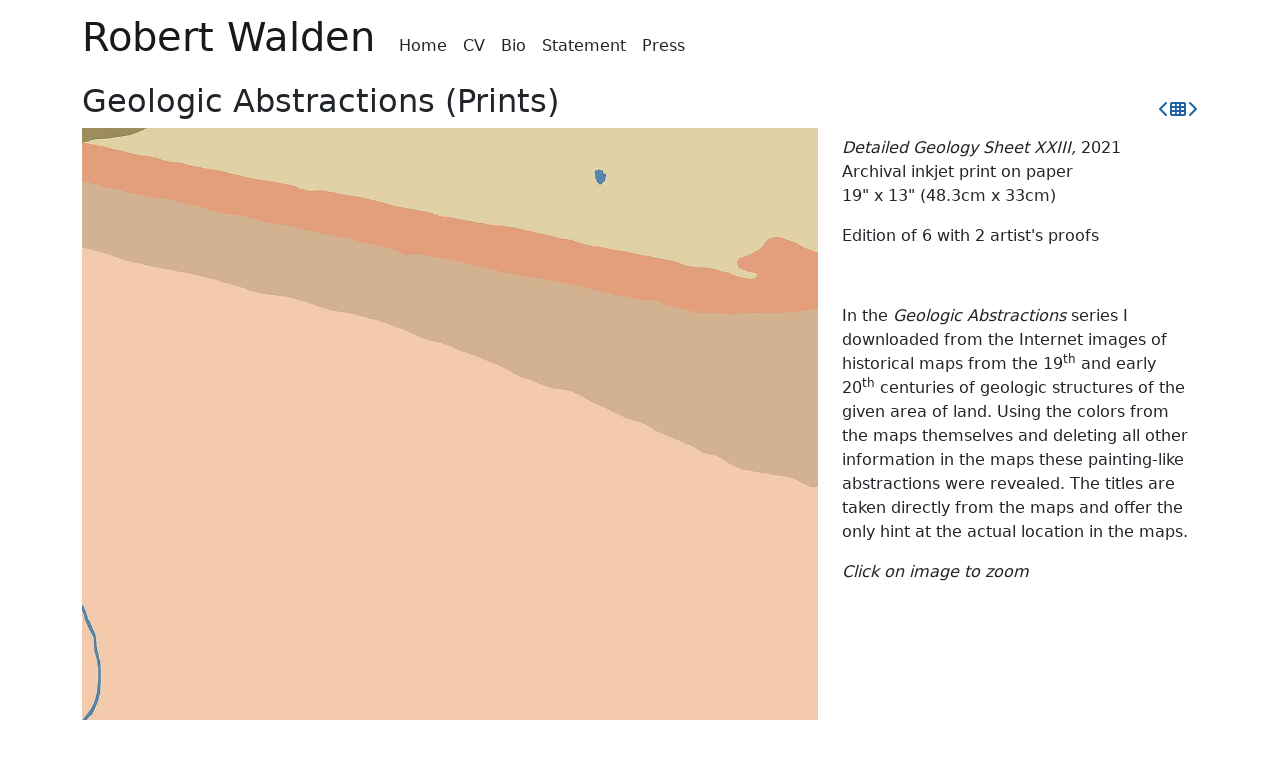

--- FILE ---
content_type: text/html; charset=utf-8
request_url: https://www.robertjwalden.com/categories/geologic-abstractions-prints/artworks/1097
body_size: 3401
content:
<!DOCTYPE html>
<html data-version='2.0' lang='en'>
<head>
<title>
Detailed Geology Sheet XXIII

|
Robert Walden
</title>
<link rel="stylesheet" href="/assets/vendor-98f4f230272c548863e3d8d052ef8a7e293baa50ad6e58633bf147b40eee0eac.css" media="all" debug="false" />
<link rel="stylesheet" href="/assets/artist_application-cb0782ccc33dbae74c93a194329a779bb09b6e6bd21dcee0fa70596eedb43717.css" media="all" data-turbo-track="reload" />
<script type="importmap" data-turbo-track="reload">{
  "imports": {
    "application": "/assets/application-fdcfe1e5eb82af2069fec4e07ff6cb6c0bb47113590ef885bf58c010b07b1b09.js",
    "common": "/assets/common-aa72d683e54c7335e0f448d2a45837dde23466d99124e054e00aeb4edadbf514.js",
    "load_hotwired": "/assets/load_hotwired-90f1da296ce19dc421707486c5dc93bc5e6251f9bdb927151e940764312ae618.js",
    "popper": "/assets/popper-15792033e209365e7b75c100dae2b69cba31b26b18b289383d22eb67639aad75.js",
    "bootstrap": "/assets/bootstrap.min-67c48d88a8e0be178058aacb338b084191ed6d65c8fef751c50248202cf1488a.js",
    "image_magnifier": "/assets/image_magnifier-2d18ef773b2db93b16f0d61e19622b187996c9dba97743702963ac6256888fbe.js",
    "subscriber/application": "/assets/subscriber/application-5e5651bd60776ef905a848a9281eaa19005a64ac5a0750998b61805ea3f5ebbc.js",
    "gallery/application": "/assets/gallery/application-5fc4dc8304dae304201aaddce76607cfa06d0c61432dc52b14422598c6d962a5.js",
    "gallery/slideshows": "/assets/gallery/slideshows-e582499c92c47a36180172ba0dff28fe144ed0a83c5daad45f0c8c3ad58e51d8.js",
    "admin/application": "/assets/admin/application-cf94845d443a69d720e7cd5b9a1bcd22592d28bdd8d06f798df35b93486c4336.js",
    "subscriber/common": "/assets/subscriber/common-f01d130356bb4bed50f06533ced1a8282c5dd3be106132638f2e2db0155130c1.js",
    "subscriber/articles": "/assets/subscriber/articles-b9fdf2f83f2ba3adc59911a8f64aec773d34a3dc088447a1edaf6573e914f5a6.js",
    "subscriber/artworks": "/assets/subscriber/artworks-f119befa6cdebb99ca5e84a7fcd332caff97f42bfbc3c087d124b31f6ed05511.js",
    "subscriber/settings": "/assets/subscriber/settings-de53000d8f5f4ca71d304587f44d43879936b59a8509caa71bee803751ff05e3.js",
    "subscriber/arto-upload-adapter": "/assets/subscriber/arto-upload-adapter-177febd94c8ed9994f1ee6776aeae261a864bdf7d178e8a31a18dfe33aab0afc.js",
    "subscriber/gallery/articles": "/assets/subscriber/gallery/articles-8237af40e7a61ac99326d156bf0a2a5b5aa1a209c0c3d12efdef61409b66f351.js",
    "subscriber/gallery/artworks": "/assets/subscriber/gallery/artworks-93d2989740f676b9e4c7a17094be3aa73463791f5a20897f53d036a22bd68475.js",
    "subscriber/gallery/pdf_uploader": "/assets/subscriber/gallery/pdf_uploader-de7c903ce4131ba12b022a6d5c4b5b80b31725b9ea29912c4b299ca3c73341de.js",
    "subscriber/gallery/prefs": "/assets/subscriber/gallery/prefs-079300c957437ab71fe261d3dec25631d93aa8c14daeb88073b2d2af803e024c.js",
    "subscriber/gallery/slideshows": "/assets/subscriber/gallery/slideshows-ac981651d2d6f240bc53307cba11d6ad32e27dae6d992feb8889f0e83e840aa4.js",
    "subscriber/gallery/text_blocks": "/assets/subscriber/gallery/text_blocks-570425998db94ba2b63023677c844ee6b9cb2d0c164a05079ec769d50abb0183.js",
    "home": "/assets/home-6bcf0f7319d610e42595ca37c0f55dac991dd40ed660f7b3b4f24c67cc9ae7dd.js",
    "@rails/actiontext": "/assets/actiontext-28c61f5197c204db043317a8f8826a87ab31495b741f854d307ca36122deefce.js",
    "sortablejs": "https://ga.jspm.io/npm:sortablejs@1.15.0/modular/sortable.esm.js",
    "@rails/ujs": "https://ga.jspm.io/npm:@rails/ujs@7.0.4-1/lib/assets/compiled/rails-ujs.js",
    "@hotwired/turbo-rails": "https://ga.jspm.io/npm:@hotwired/turbo-rails@8.0.0-beta.1/app/javascript/turbo/index.js",
    "@hotwired/turbo": "https://ga.jspm.io/npm:@hotwired/turbo@8.0.0-beta.1/dist/turbo.es2017-esm.js",
    "@rails/actioncable/src": "https://ga.jspm.io/npm:@rails/actioncable@7.1.2/src/index.js",
    "react": "https://ga.jspm.io/npm:react@16.14.0/index.js",
    "react-dom": "https://ga.jspm.io/npm:react-dom@18.2.0/index.js",
    "scheduler": "https://ga.jspm.io/npm:scheduler@0.23.0/index.js",
    "react-image-magnifiers": "https://ga.jspm.io/npm:react-image-magnifiers@1.4.0/dist/index.js",
    "object-assign": "https://ga.jspm.io/npm:object-assign@4.1.1/index.js",
    "prop-types": "https://ga.jspm.io/npm:prop-types@15.8.1/index.js",
    "react-input-position": "https://ga.jspm.io/npm:react-input-position@1.3.2/dist/index.js"
  }
}</script>
<link rel="modulepreload" href="/assets/application-fdcfe1e5eb82af2069fec4e07ff6cb6c0bb47113590ef885bf58c010b07b1b09.js">
<link rel="modulepreload" href="/assets/popper-15792033e209365e7b75c100dae2b69cba31b26b18b289383d22eb67639aad75.js">
<link rel="modulepreload" href="/assets/bootstrap.min-67c48d88a8e0be178058aacb338b084191ed6d65c8fef751c50248202cf1488a.js">
<script src="/assets/es-module-shims.min-d89e73202ec09dede55fb74115af9c5f9f2bb965433de1c2446e1faa6dac2470.js" async="async" data-turbo-track="reload"></script>
<script type="module">import "application"</script>
<script type="module">import "load_hotwired"</script>
<script type="module">import "common"</script>
<script type='module'>
import { init_image_magnifier } from 'image_magnifier';
init_image_magnifier({
  imageSrc: 'https://media.artomatic.com/j4giefsxpk2wj8eadcrrtzvdoqtv',
  imageAlt: '',
  largeImageSrc: 'https://media.artomatic.com/t0q573a9aghc1hpibsyw6mvanfby',
  cursorStyle: 'zoom-in'
});

</script>

<meta name="csrf-param" content="authenticity_token" />
<meta name="csrf-token" content="QqFPz7xSgH0bLUUUabni5R-OezMwxNAP6NyEK904Fy_u6xgrc72JugMWepYdikErEDRoEt2Wlx_-EzVgtLXuiQ" />
<meta content='Robert Walden - Detailed Geology Sheet XXIII' name='description'>
<meta content='Robert Walden Geologic Abstractions (Prints) Detailed Geology Sheet XXIII' name='keywords'>
<link rel="canonical" href="https://www.robertjwalden.com/categories/geologic-abstractions-prints/artworks/1097"></link>

<meta content='Robert Walden - Detailed Geology Sheet XXIII' property='og:title'>
<meta content='https://media.artomatic.com/j4giefsxpk2wj8eadcrrtzvdoqtv' property='og:image'>

<link href='https://media.artomatic.com/5nuyk0jrprld5bb7qi8dxnek4miz' rel='icon'>
<meta content='width=device-width, initial-scale=1' name='viewport'>
<script async src="https://www.googletagmanager.com/gtag/js?id=UA-1747519-10"></script>
<script>
  window.dataLayer = window.dataLayer || [];
  function gtag(){dataLayer.push(arguments);}
  gtag('js', new Date());

  gtag('config', 'UA-1747519-10');
</script>

</head>
<body>
<div class='container'>
<div id='siteContent'>
<div id='header'>
<nav class='navbar navbar-expand-lg navbar-light px-0 align-items-baseline'>
<div class='navbar-brand'>
<h1>
<a href="/">Robert Walden</a>
</h1>
</div>
<button aria-controls='siteNav' aria-label='Toggle navigation' class='navbar-toggler' data-bs-target='#siteNav' data-bs-toggle='collapse' type='button'>
<span aria-label='Site Navigation' class='navbar-toggler-icon' role='img'></span>
</button>
<div class='collapse navbar-collapse' id='siteNav'>
<ul class='navbar-nav mr-auto'>
<li class='nav-item'>
<a class="nav-link" href="/">Home</a>
</li>
<li class='nav-item'>
<a class="nav-link" href="/documents/cv">CV</a>
</li>
<li class='nav-item'>
<a class="nav-link" href="/documents/bio">Bio</a>
</li>
<li class='nav-item'>
<a class="nav-link" href="/documents/statement">Statement</a>
</li>
<li class='nav-item'>
<a class="nav-link" href="/articles">Press</a>
</li>
</ul>
</div>
</nav>

</div>
<div class='pb-5' id='mainContent'>
<div id='artworksPage'>
<div class='row'>
<div class='col-xs-9 col-md-10'>
<h2>
Geologic Abstractions (Prints)
</h2>
</div>
<div class='col-xs-3 col-md-2'>
<div class='artworkNav d-flex flex-row justify-content-end pt-3'>
<div class='prevLink'>
<a title="Previous" href="/categories/geologic-abstractions-prints/artworks/1096"><div class='fa-solid fa-chevron-left'></div>
</a></div>
<div class='indexLink'>
<a title="Index" href="/categories/geologic-abstractions-prints"><div class='fa-solid fa-table-cells'></div>
</a></div>
<div class='nextLink'>
<a title="Next" href="/categories/geologic-abstractions-prints/artworks/972"><span class='fa-solid fa-chevron-right'></span>
</a></div>
</div>
</div>
</div>
<div class='row'>
<div class='col-xs-12 col-md-8'>
<div id='imageHolder'>
<img alt="" class="img-fluid" src="https://media.artomatic.com/j4giefsxpk2wj8eadcrrtzvdoqtv" />
</div>
</div>
<div class='col-xs-12 col-md-4'>
<div class='artworkInfo mt-2'>
<div class='mb-3'>
<div class='title'>
<em>
Detailed Geology Sheet XXIII, 
</em>
2021

</div>
<div class='medium'>
Archival inkjet print on paper
</div>
<div class='dimensions'>
19&quot; x 13&quot; (48.3cm x 33cm)
</div>
</div>
<div class='other mb-3'>
Edition of 6 with 2 artist&#39;s proofs
</div>
<div class='description mb-3'>
<p> </p>

<p>In the <em>Geologic Abstractions </em>series I downloaded from the Internet images of historical maps from the 19<sup>th</sup> and early 20<sup>th</sup> centuries of geologic structures of the given area of land. Using the colors from the maps themselves and deleting all other information in the maps these painting-like abstractions were revealed. The titles are taken directly from the maps and offer the only hint at the actual location in the maps.</p>
</div>
<p class='mb-3'>
<em>
Click on image to zoom
</em>
</p>
</div>

</div>
</div>
</div>

</div>
<div class='mt-5 mb-1' id='footer'>
&copy;
2026
Robert Walden.
All rights reserved.
</div>
</div>
</div>
</body>
</html>


--- FILE ---
content_type: text/css
request_url: https://www.robertjwalden.com/assets/vendor-98f4f230272c548863e3d8d052ef8a7e293baa50ad6e58633bf147b40eee0eac.css
body_size: 34856
content:
/*!
   * Bootstrap  v5.2.3 (https://getbootstrap.com/)
   * Copyright 2011-2022 The Bootstrap Authors
   * Copyright 2011-2022 Twitter, Inc.
   * Licensed under MIT (https://github.com/twbs/bootstrap/blob/main/LICENSE)
   */
/* line 1, ../../usr/local/bundle/gems/bootstrap-5.2.3/assets/stylesheets/bootstrap/_root.scss */
:root {
  --bs-blue: #0d6efd;
  --bs-indigo: #6610f2;
  --bs-purple: #6f42c1;
  --bs-pink: #d63384;
  --bs-red: #dc3545;
  --bs-orange: #fd7e14;
  --bs-yellow: #ffc107;
  --bs-green: #198754;
  --bs-teal: #20c997;
  --bs-cyan: #0dcaf0;
  --bs-black: #000;
  --bs-white: #fff;
  --bs-gray: #6c757d;
  --bs-gray-dark: #343a40;
  --bs-gray-100: #f8f9fa;
  --bs-gray-200: #e9ecef;
  --bs-gray-300: #dee2e6;
  --bs-gray-400: #ced4da;
  --bs-gray-500: #adb5bd;
  --bs-gray-600: #6c757d;
  --bs-gray-700: #495057;
  --bs-gray-800: #343a40;
  --bs-gray-900: #212529;
  --bs-primary: #0d6efd;
  --bs-secondary: #6c757d;
  --bs-success: #198754;
  --bs-info: #0dcaf0;
  --bs-warning: #ffc107;
  --bs-danger: #dc3545;
  --bs-light: #f8f9fa;
  --bs-dark: #212529;
  --bs-primary-rgb: 13, 110, 253;
  --bs-secondary-rgb: 108, 117, 125;
  --bs-success-rgb: 25, 135, 84;
  --bs-info-rgb: 13, 202, 240;
  --bs-warning-rgb: 255, 193, 7;
  --bs-danger-rgb: 220, 53, 69;
  --bs-light-rgb: 248, 249, 250;
  --bs-dark-rgb: 33, 37, 41;
  --bs-white-rgb: 255, 255, 255;
  --bs-black-rgb: 0, 0, 0;
  --bs-body-color-rgb: 33, 37, 41;
  --bs-body-bg-rgb: 255, 255, 255;
  --bs-font-sans-serif: system-ui, -apple-system, "Segoe UI", Roboto, "Helvetica Neue", "Noto Sans", "Liberation Sans", Arial, sans-serif, "Apple Color Emoji", "Segoe UI Emoji", "Segoe UI Symbol", "Noto Color Emoji";
  --bs-font-monospace: SFMono-Regular, Menlo, Monaco, Consolas, "Liberation Mono", "Courier New", monospace;
  --bs-gradient: linear-gradient(180deg, rgba(255, 255, 255, 0.15), rgba(255, 255, 255, 0));
  --bs-body-font-family: var(--bs-font-sans-serif);
  --bs-body-font-size: 1rem;
  --bs-body-font-weight: 400;
  --bs-body-line-height: 1.5;
  --bs-body-color: #212529;
  --bs-body-bg: #fff;
  --bs-border-width: 1px;
  --bs-border-style: solid;
  --bs-border-color: #dee2e6;
  --bs-border-color-translucent: rgba(0, 0, 0, 0.175);
  --bs-border-radius: 0.375rem;
  --bs-border-radius-sm: 0.25rem;
  --bs-border-radius-lg: 0.5rem;
  --bs-border-radius-xl: 1rem;
  --bs-border-radius-2xl: 2rem;
  --bs-border-radius-pill: 50rem;
  --bs-link-color: #1d61a6;
  --bs-link-hover-color: #1d61a6;
  --bs-code-color: #d63384;
  --bs-highlight-bg: #fff3cd;
}

/* line 16, ../../usr/local/bundle/gems/bootstrap-5.2.3/assets/stylesheets/bootstrap/_reboot.scss */
*,
*::before,
*::after {
  box-sizing: border-box;
}

@media (prefers-reduced-motion: no-preference) {
  /* line 28, ../../usr/local/bundle/gems/bootstrap-5.2.3/assets/stylesheets/bootstrap/_reboot.scss */
  :root {
    scroll-behavior: smooth;
  }
}

/* line 49, ../../usr/local/bundle/gems/bootstrap-5.2.3/assets/stylesheets/bootstrap/_reboot.scss */
body {
  margin: 0;
  font-family: var(--bs-body-font-family);
  font-size: var(--bs-body-font-size);
  font-weight: var(--bs-body-font-weight);
  line-height: var(--bs-body-line-height);
  color: var(--bs-body-color);
  text-align: var(--bs-body-text-align);
  background-color: var(--bs-body-bg);
  -webkit-text-size-adjust: 100%;
  -webkit-tap-highlight-color: rgba(0, 0, 0, 0);
}

/* line 68, ../../usr/local/bundle/gems/bootstrap-5.2.3/assets/stylesheets/bootstrap/_reboot.scss */
hr {
  margin: 1rem 0;
  color: inherit;
  border: 0;
  border-top: 1px solid;
  opacity: 0.25;
}

/* line 83, ../../usr/local/bundle/gems/bootstrap-5.2.3/assets/stylesheets/bootstrap/_reboot.scss */
h6, .h6, h5, .h5, h4, .h4, h3, .h3, h2, .h2, h1, .h1 {
  margin-top: 0;
  margin-bottom: 0.5rem;
  font-weight: 500;
  line-height: 1.2;
}

/* line 93, ../../usr/local/bundle/gems/bootstrap-5.2.3/assets/stylesheets/bootstrap/_reboot.scss */
h1, .h1 {
  font-size: calc(1.375rem + 1.5vw);
}

@media (min-width: 1200px) {
  /* line 93, ../../usr/local/bundle/gems/bootstrap-5.2.3/assets/stylesheets/bootstrap/_reboot.scss */
  h1, .h1 {
    font-size: 2.5rem;
  }
}

/* line 98, ../../usr/local/bundle/gems/bootstrap-5.2.3/assets/stylesheets/bootstrap/_reboot.scss */
h2, .h2 {
  font-size: calc(1.325rem + 0.9vw);
}

@media (min-width: 1200px) {
  /* line 98, ../../usr/local/bundle/gems/bootstrap-5.2.3/assets/stylesheets/bootstrap/_reboot.scss */
  h2, .h2 {
    font-size: 2rem;
  }
}

/* line 103, ../../usr/local/bundle/gems/bootstrap-5.2.3/assets/stylesheets/bootstrap/_reboot.scss */
h3, .h3 {
  font-size: calc(1.3rem + 0.6vw);
}

@media (min-width: 1200px) {
  /* line 103, ../../usr/local/bundle/gems/bootstrap-5.2.3/assets/stylesheets/bootstrap/_reboot.scss */
  h3, .h3 {
    font-size: 1.75rem;
  }
}

/* line 108, ../../usr/local/bundle/gems/bootstrap-5.2.3/assets/stylesheets/bootstrap/_reboot.scss */
h4, .h4 {
  font-size: calc(1.275rem + 0.3vw);
}

@media (min-width: 1200px) {
  /* line 108, ../../usr/local/bundle/gems/bootstrap-5.2.3/assets/stylesheets/bootstrap/_reboot.scss */
  h4, .h4 {
    font-size: 1.5rem;
  }
}

/* line 113, ../../usr/local/bundle/gems/bootstrap-5.2.3/assets/stylesheets/bootstrap/_reboot.scss */
h5, .h5 {
  font-size: 1.25rem;
}

/* line 118, ../../usr/local/bundle/gems/bootstrap-5.2.3/assets/stylesheets/bootstrap/_reboot.scss */
h6, .h6 {
  font-size: 1rem;
}

/* line 129, ../../usr/local/bundle/gems/bootstrap-5.2.3/assets/stylesheets/bootstrap/_reboot.scss */
p {
  margin-top: 0;
  margin-bottom: 1rem;
}

/* line 141, ../../usr/local/bundle/gems/bootstrap-5.2.3/assets/stylesheets/bootstrap/_reboot.scss */
abbr[title] {
  -webkit-text-decoration: underline dotted;
          text-decoration: underline dotted;
  cursor: help;
  -webkit-text-decoration-skip-ink: none;
          text-decoration-skip-ink: none;
}

/* line 150, ../../usr/local/bundle/gems/bootstrap-5.2.3/assets/stylesheets/bootstrap/_reboot.scss */
address {
  margin-bottom: 1rem;
  font-style: normal;
  line-height: inherit;
}

/* line 159, ../../usr/local/bundle/gems/bootstrap-5.2.3/assets/stylesheets/bootstrap/_reboot.scss */
ol,
ul {
  padding-left: 2rem;
}

/* line 164, ../../usr/local/bundle/gems/bootstrap-5.2.3/assets/stylesheets/bootstrap/_reboot.scss */
ol,
ul,
dl {
  margin-top: 0;
  margin-bottom: 1rem;
}

/* line 171, ../../usr/local/bundle/gems/bootstrap-5.2.3/assets/stylesheets/bootstrap/_reboot.scss */
ol ol,
ul ul,
ol ul,
ul ol {
  margin-bottom: 0;
}

/* line 178, ../../usr/local/bundle/gems/bootstrap-5.2.3/assets/stylesheets/bootstrap/_reboot.scss */
dt {
  font-weight: 700;
}

/* line 184, ../../usr/local/bundle/gems/bootstrap-5.2.3/assets/stylesheets/bootstrap/_reboot.scss */
dd {
  margin-bottom: .5rem;
  margin-left: 0;
}

/* line 192, ../../usr/local/bundle/gems/bootstrap-5.2.3/assets/stylesheets/bootstrap/_reboot.scss */
blockquote {
  margin: 0 0 1rem;
}

/* line 201, ../../usr/local/bundle/gems/bootstrap-5.2.3/assets/stylesheets/bootstrap/_reboot.scss */
b,
strong {
  font-weight: bolder;
}

/* line 211, ../../usr/local/bundle/gems/bootstrap-5.2.3/assets/stylesheets/bootstrap/_reboot.scss */
small, .small {
  font-size: 0.875em;
}

/* line 218, ../../usr/local/bundle/gems/bootstrap-5.2.3/assets/stylesheets/bootstrap/_reboot.scss */
mark, .mark {
  padding: 0.1875em;
  background-color: var(--bs-highlight-bg);
}

/* line 229, ../../usr/local/bundle/gems/bootstrap-5.2.3/assets/stylesheets/bootstrap/_reboot.scss */
sub,
sup {
  position: relative;
  font-size: 0.75em;
  line-height: 0;
  vertical-align: baseline;
}

/* line 237, ../../usr/local/bundle/gems/bootstrap-5.2.3/assets/stylesheets/bootstrap/_reboot.scss */
sub {
  bottom: -.25em;
}

/* line 238, ../../usr/local/bundle/gems/bootstrap-5.2.3/assets/stylesheets/bootstrap/_reboot.scss */
sup {
  top: -.5em;
}

/* line 243, ../../usr/local/bundle/gems/bootstrap-5.2.3/assets/stylesheets/bootstrap/_reboot.scss */
a {
  color: var(--bs-link-color);
  text-decoration: none;
}

/* line 247, ../../usr/local/bundle/gems/bootstrap-5.2.3/assets/stylesheets/bootstrap/_reboot.scss */
a:hover {
  color: var(--bs-link-hover-color);
  text-decoration: underline;
}

/* line 259, ../../usr/local/bundle/gems/bootstrap-5.2.3/assets/stylesheets/bootstrap/_reboot.scss */
a:not([href]):not([class]), a:not([href]):not([class]):hover {
  color: inherit;
  text-decoration: none;
}

/* line 269, ../../usr/local/bundle/gems/bootstrap-5.2.3/assets/stylesheets/bootstrap/_reboot.scss */
pre,
code,
kbd,
samp {
  font-family: var(--bs-font-monospace);
  font-size: 1em;
}

/* line 281, ../../usr/local/bundle/gems/bootstrap-5.2.3/assets/stylesheets/bootstrap/_reboot.scss */
pre {
  display: block;
  margin-top: 0;
  margin-bottom: 1rem;
  overflow: auto;
  font-size: 0.875em;
}

/* line 290, ../../usr/local/bundle/gems/bootstrap-5.2.3/assets/stylesheets/bootstrap/_reboot.scss */
pre code {
  font-size: inherit;
  color: inherit;
  word-break: normal;
}

/* line 297, ../../usr/local/bundle/gems/bootstrap-5.2.3/assets/stylesheets/bootstrap/_reboot.scss */
code {
  font-size: 0.875em;
  color: var(--bs-code-color);
  word-wrap: break-word;
}

/* line 303, ../../usr/local/bundle/gems/bootstrap-5.2.3/assets/stylesheets/bootstrap/_reboot.scss */
a > code {
  color: inherit;
}

/* line 308, ../../usr/local/bundle/gems/bootstrap-5.2.3/assets/stylesheets/bootstrap/_reboot.scss */
kbd {
  padding: 0.1875rem 0.375rem;
  font-size: 0.875em;
  color: var(--bs-body-bg);
  background-color: var(--bs-body-color);
  border-radius: 0.25rem;
}

/* line 315, ../../usr/local/bundle/gems/bootstrap-5.2.3/assets/stylesheets/bootstrap/_reboot.scss */
kbd kbd {
  padding: 0;
  font-size: 1em;
}

/* line 327, ../../usr/local/bundle/gems/bootstrap-5.2.3/assets/stylesheets/bootstrap/_reboot.scss */
figure {
  margin: 0 0 1rem;
}

/* line 334, ../../usr/local/bundle/gems/bootstrap-5.2.3/assets/stylesheets/bootstrap/_reboot.scss */
img,
svg {
  vertical-align: middle;
}

/* line 344, ../../usr/local/bundle/gems/bootstrap-5.2.3/assets/stylesheets/bootstrap/_reboot.scss */
table {
  caption-side: bottom;
  border-collapse: collapse;
}

/* line 349, ../../usr/local/bundle/gems/bootstrap-5.2.3/assets/stylesheets/bootstrap/_reboot.scss */
caption {
  padding-top: 0.5rem;
  padding-bottom: 0.5rem;
  color: #6c757d;
  text-align: left;
}

/* line 360, ../../usr/local/bundle/gems/bootstrap-5.2.3/assets/stylesheets/bootstrap/_reboot.scss */
th {
  text-align: inherit;
  text-align: -webkit-match-parent;
}

/* line 366, ../../usr/local/bundle/gems/bootstrap-5.2.3/assets/stylesheets/bootstrap/_reboot.scss */
thead,
tbody,
tfoot,
tr,
td,
th {
  border-color: inherit;
  border-style: solid;
  border-width: 0;
}

/* line 382, ../../usr/local/bundle/gems/bootstrap-5.2.3/assets/stylesheets/bootstrap/_reboot.scss */
label {
  display: inline-block;
}

/* line 389, ../../usr/local/bundle/gems/bootstrap-5.2.3/assets/stylesheets/bootstrap/_reboot.scss */
button {
  border-radius: 0;
}

/* line 399, ../../usr/local/bundle/gems/bootstrap-5.2.3/assets/stylesheets/bootstrap/_reboot.scss */
button:focus:not(:focus-visible) {
  outline: 0;
}

/* line 405, ../../usr/local/bundle/gems/bootstrap-5.2.3/assets/stylesheets/bootstrap/_reboot.scss */
input,
button,
select,
optgroup,
textarea {
  margin: 0;
  font-family: inherit;
  font-size: inherit;
  line-height: inherit;
}

/* line 417, ../../usr/local/bundle/gems/bootstrap-5.2.3/assets/stylesheets/bootstrap/_reboot.scss */
button,
select {
  text-transform: none;
}

/* line 424, ../../usr/local/bundle/gems/bootstrap-5.2.3/assets/stylesheets/bootstrap/_reboot.scss */
[role="button"] {
  cursor: pointer;
}

/* line 428, ../../usr/local/bundle/gems/bootstrap-5.2.3/assets/stylesheets/bootstrap/_reboot.scss */
select {
  word-wrap: normal;
}

/* line 434, ../../usr/local/bundle/gems/bootstrap-5.2.3/assets/stylesheets/bootstrap/_reboot.scss */
select:disabled {
  opacity: 1;
}

/* line 442, ../../usr/local/bundle/gems/bootstrap-5.2.3/assets/stylesheets/bootstrap/_reboot.scss */
[list]:not([type="date"]):not([type="datetime-local"]):not([type="month"]):not([type="week"]):not([type="time"])::-webkit-calendar-picker-indicator {
  display: none !important;
}

/* line 451, ../../usr/local/bundle/gems/bootstrap-5.2.3/assets/stylesheets/bootstrap/_reboot.scss */
button,
[type="button"],
[type="reset"],
[type="submit"] {
  -webkit-appearance: button;
}

/* line 458, ../../usr/local/bundle/gems/bootstrap-5.2.3/assets/stylesheets/bootstrap/_reboot.scss */
button:not(:disabled),
[type="button"]:not(:disabled),
[type="reset"]:not(:disabled),
[type="submit"]:not(:disabled) {
  cursor: pointer;
}

/* line 466, ../../usr/local/bundle/gems/bootstrap-5.2.3/assets/stylesheets/bootstrap/_reboot.scss */
::-moz-focus-inner {
  padding: 0;
  border-style: none;
}

/* line 473, ../../usr/local/bundle/gems/bootstrap-5.2.3/assets/stylesheets/bootstrap/_reboot.scss */
textarea {
  resize: vertical;
}

/* line 484, ../../usr/local/bundle/gems/bootstrap-5.2.3/assets/stylesheets/bootstrap/_reboot.scss */
fieldset {
  min-width: 0;
  padding: 0;
  margin: 0;
  border: 0;
}

/* line 496, ../../usr/local/bundle/gems/bootstrap-5.2.3/assets/stylesheets/bootstrap/_reboot.scss */
legend {
  float: left;
  width: 100%;
  padding: 0;
  margin-bottom: 0.5rem;
  font-size: calc(1.275rem + 0.3vw);
  line-height: inherit;
}

@media (min-width: 1200px) {
  /* line 496, ../../usr/local/bundle/gems/bootstrap-5.2.3/assets/stylesheets/bootstrap/_reboot.scss */
  legend {
    font-size: 1.5rem;
  }
}

/* line 505, ../../usr/local/bundle/gems/bootstrap-5.2.3/assets/stylesheets/bootstrap/_reboot.scss */
legend + * {
  clear: left;
}

/* line 513, ../../usr/local/bundle/gems/bootstrap-5.2.3/assets/stylesheets/bootstrap/_reboot.scss */
::-webkit-datetime-edit-fields-wrapper,
::-webkit-datetime-edit-text,
::-webkit-datetime-edit-minute,
::-webkit-datetime-edit-hour-field,
::-webkit-datetime-edit-day-field,
::-webkit-datetime-edit-month-field,
::-webkit-datetime-edit-year-field {
  padding: 0;
}

/* line 523, ../../usr/local/bundle/gems/bootstrap-5.2.3/assets/stylesheets/bootstrap/_reboot.scss */
::-webkit-inner-spin-button {
  height: auto;
}

/* line 533, ../../usr/local/bundle/gems/bootstrap-5.2.3/assets/stylesheets/bootstrap/_reboot.scss */
[type="search"] {
  outline-offset: -2px;
  -webkit-appearance: textfield;
}

/* rtl:raw:
[type="tel"],
[type="url"],
[type="email"],
[type="number"] {
  direction: ltr;
}
*/
/* line 554, ../../usr/local/bundle/gems/bootstrap-5.2.3/assets/stylesheets/bootstrap/_reboot.scss */
::-webkit-search-decoration {
  -webkit-appearance: none;
}

/* line 560, ../../usr/local/bundle/gems/bootstrap-5.2.3/assets/stylesheets/bootstrap/_reboot.scss */
::-webkit-color-swatch-wrapper {
  padding: 0;
}

/* line 568, ../../usr/local/bundle/gems/bootstrap-5.2.3/assets/stylesheets/bootstrap/_reboot.scss */
::-webkit-file-upload-button {
  font: inherit;
  -webkit-appearance: button;
}
::file-selector-button {
  font: inherit;
  -webkit-appearance: button;
}

/* line 575, ../../usr/local/bundle/gems/bootstrap-5.2.3/assets/stylesheets/bootstrap/_reboot.scss */
output {
  display: inline-block;
}

/* line 581, ../../usr/local/bundle/gems/bootstrap-5.2.3/assets/stylesheets/bootstrap/_reboot.scss */
iframe {
  border: 0;
}

/* line 589, ../../usr/local/bundle/gems/bootstrap-5.2.3/assets/stylesheets/bootstrap/_reboot.scss */
summary {
  display: list-item;
  cursor: pointer;
}

/* line 599, ../../usr/local/bundle/gems/bootstrap-5.2.3/assets/stylesheets/bootstrap/_reboot.scss */
progress {
  vertical-align: baseline;
}

/* line 608, ../../usr/local/bundle/gems/bootstrap-5.2.3/assets/stylesheets/bootstrap/_reboot.scss */
[hidden] {
  display: none !important;
}

/* line 29, ../../usr/local/bundle/gems/bootstrap-5.2.3/assets/stylesheets/bootstrap/_type.scss */
.lead {
  font-size: 1.25rem;
  font-weight: 300;
}

/* line 36, ../../usr/local/bundle/gems/bootstrap-5.2.3/assets/stylesheets/bootstrap/_type.scss */
.display-1 {
  font-size: calc(1.625rem + 4.5vw);
  font-weight: 300;
  line-height: 1.2;
}

@media (min-width: 1200px) {
  /* line 36, ../../usr/local/bundle/gems/bootstrap-5.2.3/assets/stylesheets/bootstrap/_type.scss */
  .display-1 {
    font-size: 5rem;
  }
}

/* line 36, ../../usr/local/bundle/gems/bootstrap-5.2.3/assets/stylesheets/bootstrap/_type.scss */
.display-2 {
  font-size: calc(1.575rem + 3.9vw);
  font-weight: 300;
  line-height: 1.2;
}

@media (min-width: 1200px) {
  /* line 36, ../../usr/local/bundle/gems/bootstrap-5.2.3/assets/stylesheets/bootstrap/_type.scss */
  .display-2 {
    font-size: 4.5rem;
  }
}

/* line 36, ../../usr/local/bundle/gems/bootstrap-5.2.3/assets/stylesheets/bootstrap/_type.scss */
.display-3 {
  font-size: calc(1.525rem + 3.3vw);
  font-weight: 300;
  line-height: 1.2;
}

@media (min-width: 1200px) {
  /* line 36, ../../usr/local/bundle/gems/bootstrap-5.2.3/assets/stylesheets/bootstrap/_type.scss */
  .display-3 {
    font-size: 4rem;
  }
}

/* line 36, ../../usr/local/bundle/gems/bootstrap-5.2.3/assets/stylesheets/bootstrap/_type.scss */
.display-4 {
  font-size: calc(1.475rem + 2.7vw);
  font-weight: 300;
  line-height: 1.2;
}

@media (min-width: 1200px) {
  /* line 36, ../../usr/local/bundle/gems/bootstrap-5.2.3/assets/stylesheets/bootstrap/_type.scss */
  .display-4 {
    font-size: 3.5rem;
  }
}

/* line 36, ../../usr/local/bundle/gems/bootstrap-5.2.3/assets/stylesheets/bootstrap/_type.scss */
.display-5 {
  font-size: calc(1.425rem + 2.1vw);
  font-weight: 300;
  line-height: 1.2;
}

@media (min-width: 1200px) {
  /* line 36, ../../usr/local/bundle/gems/bootstrap-5.2.3/assets/stylesheets/bootstrap/_type.scss */
  .display-5 {
    font-size: 3rem;
  }
}

/* line 36, ../../usr/local/bundle/gems/bootstrap-5.2.3/assets/stylesheets/bootstrap/_type.scss */
.display-6 {
  font-size: calc(1.375rem + 1.5vw);
  font-weight: 300;
  line-height: 1.2;
}

@media (min-width: 1200px) {
  /* line 36, ../../usr/local/bundle/gems/bootstrap-5.2.3/assets/stylesheets/bootstrap/_type.scss */
  .display-6 {
    font-size: 2.5rem;
  }
}

/* line 60, ../../usr/local/bundle/gems/bootstrap-5.2.3/assets/stylesheets/bootstrap/_type.scss */
.list-unstyled {
  padding-left: 0;
  list-style: none;
}

/* line 65, ../../usr/local/bundle/gems/bootstrap-5.2.3/assets/stylesheets/bootstrap/_type.scss */
.list-inline {
  padding-left: 0;
  list-style: none;
}

/* line 68, ../../usr/local/bundle/gems/bootstrap-5.2.3/assets/stylesheets/bootstrap/_type.scss */
.list-inline-item {
  display: inline-block;
}

/* line 71, ../../usr/local/bundle/gems/bootstrap-5.2.3/assets/stylesheets/bootstrap/_type.scss */
.list-inline-item:not(:last-child) {
  margin-right: 0.5rem;
}

/* line 82, ../../usr/local/bundle/gems/bootstrap-5.2.3/assets/stylesheets/bootstrap/_type.scss */
.initialism {
  font-size: 0.875em;
  text-transform: uppercase;
}

/* line 88, ../../usr/local/bundle/gems/bootstrap-5.2.3/assets/stylesheets/bootstrap/_type.scss */
.blockquote {
  margin-bottom: 1rem;
  font-size: 1.25rem;
}

/* line 92, ../../usr/local/bundle/gems/bootstrap-5.2.3/assets/stylesheets/bootstrap/_type.scss */
.blockquote > :last-child {
  margin-bottom: 0;
}

/* line 97, ../../usr/local/bundle/gems/bootstrap-5.2.3/assets/stylesheets/bootstrap/_type.scss */
.blockquote-footer {
  margin-top: -1rem;
  margin-bottom: 1rem;
  font-size: 0.875em;
  color: #6c757d;
}

/* line 103, ../../usr/local/bundle/gems/bootstrap-5.2.3/assets/stylesheets/bootstrap/_type.scss */
.blockquote-footer::before {
  content: "\2014\00A0";
}

/* line 8, ../../usr/local/bundle/gems/bootstrap-5.2.3/assets/stylesheets/bootstrap/_images.scss */
.img-fluid {
  max-width: 100%;
  height: auto;
}

/* line 14, ../../usr/local/bundle/gems/bootstrap-5.2.3/assets/stylesheets/bootstrap/_images.scss */
.img-thumbnail {
  padding: 0.25rem;
  background-color: #fff;
  border: 1px solid var(--bs-border-color);
  border-radius: 0.375rem;
  max-width: 100%;
  height: auto;
}

/* line 29, ../../usr/local/bundle/gems/bootstrap-5.2.3/assets/stylesheets/bootstrap/_images.scss */
.figure {
  display: inline-block;
}

/* line 34, ../../usr/local/bundle/gems/bootstrap-5.2.3/assets/stylesheets/bootstrap/_images.scss */
.figure-img {
  margin-bottom: 0.5rem;
  line-height: 1;
}

/* line 39, ../../usr/local/bundle/gems/bootstrap-5.2.3/assets/stylesheets/bootstrap/_images.scss */
.figure-caption {
  font-size: 0.875em;
  color: #6c757d;
}

/* line 7, ../../usr/local/bundle/gems/bootstrap-5.2.3/assets/stylesheets/bootstrap/_containers.scss */
.container,
.container-fluid,
.container-xxl,
.container-xl,
.container-lg,
.container-md,
.container-sm {
  --bs-gutter-x: 1.5rem;
  --bs-gutter-y: 0;
  width: 100%;
  padding-right: calc(var(--bs-gutter-x) * .5);
  padding-left: calc(var(--bs-gutter-x) * .5);
  margin-right: auto;
  margin-left: auto;
}

@media (min-width: 576px) {
  /* line 20, ../../usr/local/bundle/gems/bootstrap-5.2.3/assets/stylesheets/bootstrap/_containers.scss */
  .container-sm, .container {
    max-width: 540px;
  }
}

@media (min-width: 768px) {
  /* line 20, ../../usr/local/bundle/gems/bootstrap-5.2.3/assets/stylesheets/bootstrap/_containers.scss */
  .container-md, .container-sm, .container {
    max-width: 720px;
  }
}

@media (min-width: 992px) {
  /* line 20, ../../usr/local/bundle/gems/bootstrap-5.2.3/assets/stylesheets/bootstrap/_containers.scss */
  .container-lg, .container-md, .container-sm, .container {
    max-width: 960px;
  }
}

@media (min-width: 1200px) {
  /* line 20, ../../usr/local/bundle/gems/bootstrap-5.2.3/assets/stylesheets/bootstrap/_containers.scss */
  .container-xl, .container-lg, .container-md, .container-sm, .container {
    max-width: 1140px;
  }
}

@media (min-width: 1400px) {
  /* line 20, ../../usr/local/bundle/gems/bootstrap-5.2.3/assets/stylesheets/bootstrap/_containers.scss */
  .container-xxl, .container-xl, .container-lg, .container-md, .container-sm, .container {
    max-width: 1320px;
  }
}

/* line 6, ../../usr/local/bundle/gems/bootstrap-5.2.3/assets/stylesheets/bootstrap/_grid.scss */
.row {
  --bs-gutter-x: 1.5rem;
  --bs-gutter-y: 0;
  display: flex;
  flex-wrap: wrap;
  margin-top: calc(-1 * var(--bs-gutter-y));
  margin-right: calc(-.5 * var(--bs-gutter-x));
  margin-left: calc(-.5 * var(--bs-gutter-x));
}

/* line 9, ../../usr/local/bundle/gems/bootstrap-5.2.3/assets/stylesheets/bootstrap/_grid.scss */
.row > * {
  flex-shrink: 0;
  width: 100%;
  max-width: 100%;
  padding-right: calc(var(--bs-gutter-x) * .5);
  padding-left: calc(var(--bs-gutter-x) * .5);
  margin-top: var(--bs-gutter-y);
}

/* line 74, ../../usr/local/bundle/gems/bootstrap-5.2.3/assets/stylesheets/bootstrap/mixins/_grid.scss */
.col {
  flex: 1 0 0%;
}

/* line 78, ../../usr/local/bundle/gems/bootstrap-5.2.3/assets/stylesheets/bootstrap/mixins/_grid.scss */
.row-cols-auto > * {
  flex: 0 0 auto;
  width: auto;
}

/* line 57, ../../usr/local/bundle/gems/bootstrap-5.2.3/assets/stylesheets/bootstrap/mixins/_grid.scss */
.row-cols-1 > * {
  flex: 0 0 auto;
  width: 100%;
}

/* line 57, ../../usr/local/bundle/gems/bootstrap-5.2.3/assets/stylesheets/bootstrap/mixins/_grid.scss */
.row-cols-2 > * {
  flex: 0 0 auto;
  width: 50%;
}

/* line 57, ../../usr/local/bundle/gems/bootstrap-5.2.3/assets/stylesheets/bootstrap/mixins/_grid.scss */
.row-cols-3 > * {
  flex: 0 0 auto;
  width: 33.3333333333%;
}

/* line 57, ../../usr/local/bundle/gems/bootstrap-5.2.3/assets/stylesheets/bootstrap/mixins/_grid.scss */
.row-cols-4 > * {
  flex: 0 0 auto;
  width: 25%;
}

/* line 57, ../../usr/local/bundle/gems/bootstrap-5.2.3/assets/stylesheets/bootstrap/mixins/_grid.scss */
.row-cols-5 > * {
  flex: 0 0 auto;
  width: 20%;
}

/* line 57, ../../usr/local/bundle/gems/bootstrap-5.2.3/assets/stylesheets/bootstrap/mixins/_grid.scss */
.row-cols-6 > * {
  flex: 0 0 auto;
  width: 16.6666666667%;
}

/* line 90, ../../usr/local/bundle/gems/bootstrap-5.2.3/assets/stylesheets/bootstrap/mixins/_grid.scss */
.col-auto {
  flex: 0 0 auto;
  width: auto;
}

/* line 96, ../../usr/local/bundle/gems/bootstrap-5.2.3/assets/stylesheets/bootstrap/mixins/_grid.scss */
.col-1 {
  flex: 0 0 auto;
  width: 8.33333333%;
}

/* line 96, ../../usr/local/bundle/gems/bootstrap-5.2.3/assets/stylesheets/bootstrap/mixins/_grid.scss */
.col-2 {
  flex: 0 0 auto;
  width: 16.66666667%;
}

/* line 96, ../../usr/local/bundle/gems/bootstrap-5.2.3/assets/stylesheets/bootstrap/mixins/_grid.scss */
.col-3 {
  flex: 0 0 auto;
  width: 25%;
}

/* line 96, ../../usr/local/bundle/gems/bootstrap-5.2.3/assets/stylesheets/bootstrap/mixins/_grid.scss */
.col-4 {
  flex: 0 0 auto;
  width: 33.33333333%;
}

/* line 96, ../../usr/local/bundle/gems/bootstrap-5.2.3/assets/stylesheets/bootstrap/mixins/_grid.scss */
.col-5 {
  flex: 0 0 auto;
  width: 41.66666667%;
}

/* line 96, ../../usr/local/bundle/gems/bootstrap-5.2.3/assets/stylesheets/bootstrap/mixins/_grid.scss */
.col-6 {
  flex: 0 0 auto;
  width: 50%;
}

/* line 96, ../../usr/local/bundle/gems/bootstrap-5.2.3/assets/stylesheets/bootstrap/mixins/_grid.scss */
.col-7 {
  flex: 0 0 auto;
  width: 58.33333333%;
}

/* line 96, ../../usr/local/bundle/gems/bootstrap-5.2.3/assets/stylesheets/bootstrap/mixins/_grid.scss */
.col-8 {
  flex: 0 0 auto;
  width: 66.66666667%;
}

/* line 96, ../../usr/local/bundle/gems/bootstrap-5.2.3/assets/stylesheets/bootstrap/mixins/_grid.scss */
.col-9 {
  flex: 0 0 auto;
  width: 75%;
}

/* line 96, ../../usr/local/bundle/gems/bootstrap-5.2.3/assets/stylesheets/bootstrap/mixins/_grid.scss */
.col-10 {
  flex: 0 0 auto;
  width: 83.33333333%;
}

/* line 96, ../../usr/local/bundle/gems/bootstrap-5.2.3/assets/stylesheets/bootstrap/mixins/_grid.scss */
.col-11 {
  flex: 0 0 auto;
  width: 91.66666667%;
}

/* line 96, ../../usr/local/bundle/gems/bootstrap-5.2.3/assets/stylesheets/bootstrap/mixins/_grid.scss */
.col-12 {
  flex: 0 0 auto;
  width: 100%;
}

/* line 104, ../../usr/local/bundle/gems/bootstrap-5.2.3/assets/stylesheets/bootstrap/mixins/_grid.scss */
.offset-1 {
  margin-left: 8.33333333%;
}

/* line 104, ../../usr/local/bundle/gems/bootstrap-5.2.3/assets/stylesheets/bootstrap/mixins/_grid.scss */
.offset-2 {
  margin-left: 16.66666667%;
}

/* line 104, ../../usr/local/bundle/gems/bootstrap-5.2.3/assets/stylesheets/bootstrap/mixins/_grid.scss */
.offset-3 {
  margin-left: 25%;
}

/* line 104, ../../usr/local/bundle/gems/bootstrap-5.2.3/assets/stylesheets/bootstrap/mixins/_grid.scss */
.offset-4 {
  margin-left: 33.33333333%;
}

/* line 104, ../../usr/local/bundle/gems/bootstrap-5.2.3/assets/stylesheets/bootstrap/mixins/_grid.scss */
.offset-5 {
  margin-left: 41.66666667%;
}

/* line 104, ../../usr/local/bundle/gems/bootstrap-5.2.3/assets/stylesheets/bootstrap/mixins/_grid.scss */
.offset-6 {
  margin-left: 50%;
}

/* line 104, ../../usr/local/bundle/gems/bootstrap-5.2.3/assets/stylesheets/bootstrap/mixins/_grid.scss */
.offset-7 {
  margin-left: 58.33333333%;
}

/* line 104, ../../usr/local/bundle/gems/bootstrap-5.2.3/assets/stylesheets/bootstrap/mixins/_grid.scss */
.offset-8 {
  margin-left: 66.66666667%;
}

/* line 104, ../../usr/local/bundle/gems/bootstrap-5.2.3/assets/stylesheets/bootstrap/mixins/_grid.scss */
.offset-9 {
  margin-left: 75%;
}

/* line 104, ../../usr/local/bundle/gems/bootstrap-5.2.3/assets/stylesheets/bootstrap/mixins/_grid.scss */
.offset-10 {
  margin-left: 83.33333333%;
}

/* line 104, ../../usr/local/bundle/gems/bootstrap-5.2.3/assets/stylesheets/bootstrap/mixins/_grid.scss */
.offset-11 {
  margin-left: 91.66666667%;
}

/* line 115, ../../usr/local/bundle/gems/bootstrap-5.2.3/assets/stylesheets/bootstrap/mixins/_grid.scss */
.g-0,
.gx-0 {
  --bs-gutter-x: 0;
}

/* line 119, ../../usr/local/bundle/gems/bootstrap-5.2.3/assets/stylesheets/bootstrap/mixins/_grid.scss */
.g-0,
.gy-0 {
  --bs-gutter-y: 0;
}

/* line 115, ../../usr/local/bundle/gems/bootstrap-5.2.3/assets/stylesheets/bootstrap/mixins/_grid.scss */
.g-1,
.gx-1 {
  --bs-gutter-x: 0.25rem;
}

/* line 119, ../../usr/local/bundle/gems/bootstrap-5.2.3/assets/stylesheets/bootstrap/mixins/_grid.scss */
.g-1,
.gy-1 {
  --bs-gutter-y: 0.25rem;
}

/* line 115, ../../usr/local/bundle/gems/bootstrap-5.2.3/assets/stylesheets/bootstrap/mixins/_grid.scss */
.g-2,
.gx-2 {
  --bs-gutter-x: 0.5rem;
}

/* line 119, ../../usr/local/bundle/gems/bootstrap-5.2.3/assets/stylesheets/bootstrap/mixins/_grid.scss */
.g-2,
.gy-2 {
  --bs-gutter-y: 0.5rem;
}

/* line 115, ../../usr/local/bundle/gems/bootstrap-5.2.3/assets/stylesheets/bootstrap/mixins/_grid.scss */
.g-3,
.gx-3 {
  --bs-gutter-x: 1rem;
}

/* line 119, ../../usr/local/bundle/gems/bootstrap-5.2.3/assets/stylesheets/bootstrap/mixins/_grid.scss */
.g-3,
.gy-3 {
  --bs-gutter-y: 1rem;
}

/* line 115, ../../usr/local/bundle/gems/bootstrap-5.2.3/assets/stylesheets/bootstrap/mixins/_grid.scss */
.g-4,
.gx-4 {
  --bs-gutter-x: 1.5rem;
}

/* line 119, ../../usr/local/bundle/gems/bootstrap-5.2.3/assets/stylesheets/bootstrap/mixins/_grid.scss */
.g-4,
.gy-4 {
  --bs-gutter-y: 1.5rem;
}

/* line 115, ../../usr/local/bundle/gems/bootstrap-5.2.3/assets/stylesheets/bootstrap/mixins/_grid.scss */
.g-5,
.gx-5 {
  --bs-gutter-x: 3rem;
}

/* line 119, ../../usr/local/bundle/gems/bootstrap-5.2.3/assets/stylesheets/bootstrap/mixins/_grid.scss */
.g-5,
.gy-5 {
  --bs-gutter-y: 3rem;
}

@media (min-width: 576px) {
  /* line 74, ../../usr/local/bundle/gems/bootstrap-5.2.3/assets/stylesheets/bootstrap/mixins/_grid.scss */
  .col-sm {
    flex: 1 0 0%;
  }
  /* line 78, ../../usr/local/bundle/gems/bootstrap-5.2.3/assets/stylesheets/bootstrap/mixins/_grid.scss */
  .row-cols-sm-auto > * {
    flex: 0 0 auto;
    width: auto;
  }
  /* line 57, ../../usr/local/bundle/gems/bootstrap-5.2.3/assets/stylesheets/bootstrap/mixins/_grid.scss */
  .row-cols-sm-1 > * {
    flex: 0 0 auto;
    width: 100%;
  }
  /* line 57, ../../usr/local/bundle/gems/bootstrap-5.2.3/assets/stylesheets/bootstrap/mixins/_grid.scss */
  .row-cols-sm-2 > * {
    flex: 0 0 auto;
    width: 50%;
  }
  /* line 57, ../../usr/local/bundle/gems/bootstrap-5.2.3/assets/stylesheets/bootstrap/mixins/_grid.scss */
  .row-cols-sm-3 > * {
    flex: 0 0 auto;
    width: 33.3333333333%;
  }
  /* line 57, ../../usr/local/bundle/gems/bootstrap-5.2.3/assets/stylesheets/bootstrap/mixins/_grid.scss */
  .row-cols-sm-4 > * {
    flex: 0 0 auto;
    width: 25%;
  }
  /* line 57, ../../usr/local/bundle/gems/bootstrap-5.2.3/assets/stylesheets/bootstrap/mixins/_grid.scss */
  .row-cols-sm-5 > * {
    flex: 0 0 auto;
    width: 20%;
  }
  /* line 57, ../../usr/local/bundle/gems/bootstrap-5.2.3/assets/stylesheets/bootstrap/mixins/_grid.scss */
  .row-cols-sm-6 > * {
    flex: 0 0 auto;
    width: 16.6666666667%;
  }
  /* line 90, ../../usr/local/bundle/gems/bootstrap-5.2.3/assets/stylesheets/bootstrap/mixins/_grid.scss */
  .col-sm-auto {
    flex: 0 0 auto;
    width: auto;
  }
  /* line 96, ../../usr/local/bundle/gems/bootstrap-5.2.3/assets/stylesheets/bootstrap/mixins/_grid.scss */
  .col-sm-1 {
    flex: 0 0 auto;
    width: 8.33333333%;
  }
  /* line 96, ../../usr/local/bundle/gems/bootstrap-5.2.3/assets/stylesheets/bootstrap/mixins/_grid.scss */
  .col-sm-2 {
    flex: 0 0 auto;
    width: 16.66666667%;
  }
  /* line 96, ../../usr/local/bundle/gems/bootstrap-5.2.3/assets/stylesheets/bootstrap/mixins/_grid.scss */
  .col-sm-3 {
    flex: 0 0 auto;
    width: 25%;
  }
  /* line 96, ../../usr/local/bundle/gems/bootstrap-5.2.3/assets/stylesheets/bootstrap/mixins/_grid.scss */
  .col-sm-4 {
    flex: 0 0 auto;
    width: 33.33333333%;
  }
  /* line 96, ../../usr/local/bundle/gems/bootstrap-5.2.3/assets/stylesheets/bootstrap/mixins/_grid.scss */
  .col-sm-5 {
    flex: 0 0 auto;
    width: 41.66666667%;
  }
  /* line 96, ../../usr/local/bundle/gems/bootstrap-5.2.3/assets/stylesheets/bootstrap/mixins/_grid.scss */
  .col-sm-6 {
    flex: 0 0 auto;
    width: 50%;
  }
  /* line 96, ../../usr/local/bundle/gems/bootstrap-5.2.3/assets/stylesheets/bootstrap/mixins/_grid.scss */
  .col-sm-7 {
    flex: 0 0 auto;
    width: 58.33333333%;
  }
  /* line 96, ../../usr/local/bundle/gems/bootstrap-5.2.3/assets/stylesheets/bootstrap/mixins/_grid.scss */
  .col-sm-8 {
    flex: 0 0 auto;
    width: 66.66666667%;
  }
  /* line 96, ../../usr/local/bundle/gems/bootstrap-5.2.3/assets/stylesheets/bootstrap/mixins/_grid.scss */
  .col-sm-9 {
    flex: 0 0 auto;
    width: 75%;
  }
  /* line 96, ../../usr/local/bundle/gems/bootstrap-5.2.3/assets/stylesheets/bootstrap/mixins/_grid.scss */
  .col-sm-10 {
    flex: 0 0 auto;
    width: 83.33333333%;
  }
  /* line 96, ../../usr/local/bundle/gems/bootstrap-5.2.3/assets/stylesheets/bootstrap/mixins/_grid.scss */
  .col-sm-11 {
    flex: 0 0 auto;
    width: 91.66666667%;
  }
  /* line 96, ../../usr/local/bundle/gems/bootstrap-5.2.3/assets/stylesheets/bootstrap/mixins/_grid.scss */
  .col-sm-12 {
    flex: 0 0 auto;
    width: 100%;
  }
  /* line 104, ../../usr/local/bundle/gems/bootstrap-5.2.3/assets/stylesheets/bootstrap/mixins/_grid.scss */
  .offset-sm-0 {
    margin-left: 0;
  }
  /* line 104, ../../usr/local/bundle/gems/bootstrap-5.2.3/assets/stylesheets/bootstrap/mixins/_grid.scss */
  .offset-sm-1 {
    margin-left: 8.33333333%;
  }
  /* line 104, ../../usr/local/bundle/gems/bootstrap-5.2.3/assets/stylesheets/bootstrap/mixins/_grid.scss */
  .offset-sm-2 {
    margin-left: 16.66666667%;
  }
  /* line 104, ../../usr/local/bundle/gems/bootstrap-5.2.3/assets/stylesheets/bootstrap/mixins/_grid.scss */
  .offset-sm-3 {
    margin-left: 25%;
  }
  /* line 104, ../../usr/local/bundle/gems/bootstrap-5.2.3/assets/stylesheets/bootstrap/mixins/_grid.scss */
  .offset-sm-4 {
    margin-left: 33.33333333%;
  }
  /* line 104, ../../usr/local/bundle/gems/bootstrap-5.2.3/assets/stylesheets/bootstrap/mixins/_grid.scss */
  .offset-sm-5 {
    margin-left: 41.66666667%;
  }
  /* line 104, ../../usr/local/bundle/gems/bootstrap-5.2.3/assets/stylesheets/bootstrap/mixins/_grid.scss */
  .offset-sm-6 {
    margin-left: 50%;
  }
  /* line 104, ../../usr/local/bundle/gems/bootstrap-5.2.3/assets/stylesheets/bootstrap/mixins/_grid.scss */
  .offset-sm-7 {
    margin-left: 58.33333333%;
  }
  /* line 104, ../../usr/local/bundle/gems/bootstrap-5.2.3/assets/stylesheets/bootstrap/mixins/_grid.scss */
  .offset-sm-8 {
    margin-left: 66.66666667%;
  }
  /* line 104, ../../usr/local/bundle/gems/bootstrap-5.2.3/assets/stylesheets/bootstrap/mixins/_grid.scss */
  .offset-sm-9 {
    margin-left: 75%;
  }
  /* line 104, ../../usr/local/bundle/gems/bootstrap-5.2.3/assets/stylesheets/bootstrap/mixins/_grid.scss */
  .offset-sm-10 {
    margin-left: 83.33333333%;
  }
  /* line 104, ../../usr/local/bundle/gems/bootstrap-5.2.3/assets/stylesheets/bootstrap/mixins/_grid.scss */
  .offset-sm-11 {
    margin-left: 91.66666667%;
  }
  /* line 115, ../../usr/local/bundle/gems/bootstrap-5.2.3/assets/stylesheets/bootstrap/mixins/_grid.scss */
  .g-sm-0,
.gx-sm-0 {
    --bs-gutter-x: 0;
  }
  /* line 119, ../../usr/local/bundle/gems/bootstrap-5.2.3/assets/stylesheets/bootstrap/mixins/_grid.scss */
  .g-sm-0,
.gy-sm-0 {
    --bs-gutter-y: 0;
  }
  /* line 115, ../../usr/local/bundle/gems/bootstrap-5.2.3/assets/stylesheets/bootstrap/mixins/_grid.scss */
  .g-sm-1,
.gx-sm-1 {
    --bs-gutter-x: 0.25rem;
  }
  /* line 119, ../../usr/local/bundle/gems/bootstrap-5.2.3/assets/stylesheets/bootstrap/mixins/_grid.scss */
  .g-sm-1,
.gy-sm-1 {
    --bs-gutter-y: 0.25rem;
  }
  /* line 115, ../../usr/local/bundle/gems/bootstrap-5.2.3/assets/stylesheets/bootstrap/mixins/_grid.scss */
  .g-sm-2,
.gx-sm-2 {
    --bs-gutter-x: 0.5rem;
  }
  /* line 119, ../../usr/local/bundle/gems/bootstrap-5.2.3/assets/stylesheets/bootstrap/mixins/_grid.scss */
  .g-sm-2,
.gy-sm-2 {
    --bs-gutter-y: 0.5rem;
  }
  /* line 115, ../../usr/local/bundle/gems/bootstrap-5.2.3/assets/stylesheets/bootstrap/mixins/_grid.scss */
  .g-sm-3,
.gx-sm-3 {
    --bs-gutter-x: 1rem;
  }
  /* line 119, ../../usr/local/bundle/gems/bootstrap-5.2.3/assets/stylesheets/bootstrap/mixins/_grid.scss */
  .g-sm-3,
.gy-sm-3 {
    --bs-gutter-y: 1rem;
  }
  /* line 115, ../../usr/local/bundle/gems/bootstrap-5.2.3/assets/stylesheets/bootstrap/mixins/_grid.scss */
  .g-sm-4,
.gx-sm-4 {
    --bs-gutter-x: 1.5rem;
  }
  /* line 119, ../../usr/local/bundle/gems/bootstrap-5.2.3/assets/stylesheets/bootstrap/mixins/_grid.scss */
  .g-sm-4,
.gy-sm-4 {
    --bs-gutter-y: 1.5rem;
  }
  /* line 115, ../../usr/local/bundle/gems/bootstrap-5.2.3/assets/stylesheets/bootstrap/mixins/_grid.scss */
  .g-sm-5,
.gx-sm-5 {
    --bs-gutter-x: 3rem;
  }
  /* line 119, ../../usr/local/bundle/gems/bootstrap-5.2.3/assets/stylesheets/bootstrap/mixins/_grid.scss */
  .g-sm-5,
.gy-sm-5 {
    --bs-gutter-y: 3rem;
  }
}

@media (min-width: 768px) {
  /* line 74, ../../usr/local/bundle/gems/bootstrap-5.2.3/assets/stylesheets/bootstrap/mixins/_grid.scss */
  .col-md {
    flex: 1 0 0%;
  }
  /* line 78, ../../usr/local/bundle/gems/bootstrap-5.2.3/assets/stylesheets/bootstrap/mixins/_grid.scss */
  .row-cols-md-auto > * {
    flex: 0 0 auto;
    width: auto;
  }
  /* line 57, ../../usr/local/bundle/gems/bootstrap-5.2.3/assets/stylesheets/bootstrap/mixins/_grid.scss */
  .row-cols-md-1 > * {
    flex: 0 0 auto;
    width: 100%;
  }
  /* line 57, ../../usr/local/bundle/gems/bootstrap-5.2.3/assets/stylesheets/bootstrap/mixins/_grid.scss */
  .row-cols-md-2 > * {
    flex: 0 0 auto;
    width: 50%;
  }
  /* line 57, ../../usr/local/bundle/gems/bootstrap-5.2.3/assets/stylesheets/bootstrap/mixins/_grid.scss */
  .row-cols-md-3 > * {
    flex: 0 0 auto;
    width: 33.3333333333%;
  }
  /* line 57, ../../usr/local/bundle/gems/bootstrap-5.2.3/assets/stylesheets/bootstrap/mixins/_grid.scss */
  .row-cols-md-4 > * {
    flex: 0 0 auto;
    width: 25%;
  }
  /* line 57, ../../usr/local/bundle/gems/bootstrap-5.2.3/assets/stylesheets/bootstrap/mixins/_grid.scss */
  .row-cols-md-5 > * {
    flex: 0 0 auto;
    width: 20%;
  }
  /* line 57, ../../usr/local/bundle/gems/bootstrap-5.2.3/assets/stylesheets/bootstrap/mixins/_grid.scss */
  .row-cols-md-6 > * {
    flex: 0 0 auto;
    width: 16.6666666667%;
  }
  /* line 90, ../../usr/local/bundle/gems/bootstrap-5.2.3/assets/stylesheets/bootstrap/mixins/_grid.scss */
  .col-md-auto {
    flex: 0 0 auto;
    width: auto;
  }
  /* line 96, ../../usr/local/bundle/gems/bootstrap-5.2.3/assets/stylesheets/bootstrap/mixins/_grid.scss */
  .col-md-1 {
    flex: 0 0 auto;
    width: 8.33333333%;
  }
  /* line 96, ../../usr/local/bundle/gems/bootstrap-5.2.3/assets/stylesheets/bootstrap/mixins/_grid.scss */
  .col-md-2 {
    flex: 0 0 auto;
    width: 16.66666667%;
  }
  /* line 96, ../../usr/local/bundle/gems/bootstrap-5.2.3/assets/stylesheets/bootstrap/mixins/_grid.scss */
  .col-md-3 {
    flex: 0 0 auto;
    width: 25%;
  }
  /* line 96, ../../usr/local/bundle/gems/bootstrap-5.2.3/assets/stylesheets/bootstrap/mixins/_grid.scss */
  .col-md-4 {
    flex: 0 0 auto;
    width: 33.33333333%;
  }
  /* line 96, ../../usr/local/bundle/gems/bootstrap-5.2.3/assets/stylesheets/bootstrap/mixins/_grid.scss */
  .col-md-5 {
    flex: 0 0 auto;
    width: 41.66666667%;
  }
  /* line 96, ../../usr/local/bundle/gems/bootstrap-5.2.3/assets/stylesheets/bootstrap/mixins/_grid.scss */
  .col-md-6 {
    flex: 0 0 auto;
    width: 50%;
  }
  /* line 96, ../../usr/local/bundle/gems/bootstrap-5.2.3/assets/stylesheets/bootstrap/mixins/_grid.scss */
  .col-md-7 {
    flex: 0 0 auto;
    width: 58.33333333%;
  }
  /* line 96, ../../usr/local/bundle/gems/bootstrap-5.2.3/assets/stylesheets/bootstrap/mixins/_grid.scss */
  .col-md-8 {
    flex: 0 0 auto;
    width: 66.66666667%;
  }
  /* line 96, ../../usr/local/bundle/gems/bootstrap-5.2.3/assets/stylesheets/bootstrap/mixins/_grid.scss */
  .col-md-9 {
    flex: 0 0 auto;
    width: 75%;
  }
  /* line 96, ../../usr/local/bundle/gems/bootstrap-5.2.3/assets/stylesheets/bootstrap/mixins/_grid.scss */
  .col-md-10 {
    flex: 0 0 auto;
    width: 83.33333333%;
  }
  /* line 96, ../../usr/local/bundle/gems/bootstrap-5.2.3/assets/stylesheets/bootstrap/mixins/_grid.scss */
  .col-md-11 {
    flex: 0 0 auto;
    width: 91.66666667%;
  }
  /* line 96, ../../usr/local/bundle/gems/bootstrap-5.2.3/assets/stylesheets/bootstrap/mixins/_grid.scss */
  .col-md-12 {
    flex: 0 0 auto;
    width: 100%;
  }
  /* line 104, ../../usr/local/bundle/gems/bootstrap-5.2.3/assets/stylesheets/bootstrap/mixins/_grid.scss */
  .offset-md-0 {
    margin-left: 0;
  }
  /* line 104, ../../usr/local/bundle/gems/bootstrap-5.2.3/assets/stylesheets/bootstrap/mixins/_grid.scss */
  .offset-md-1 {
    margin-left: 8.33333333%;
  }
  /* line 104, ../../usr/local/bundle/gems/bootstrap-5.2.3/assets/stylesheets/bootstrap/mixins/_grid.scss */
  .offset-md-2 {
    margin-left: 16.66666667%;
  }
  /* line 104, ../../usr/local/bundle/gems/bootstrap-5.2.3/assets/stylesheets/bootstrap/mixins/_grid.scss */
  .offset-md-3 {
    margin-left: 25%;
  }
  /* line 104, ../../usr/local/bundle/gems/bootstrap-5.2.3/assets/stylesheets/bootstrap/mixins/_grid.scss */
  .offset-md-4 {
    margin-left: 33.33333333%;
  }
  /* line 104, ../../usr/local/bundle/gems/bootstrap-5.2.3/assets/stylesheets/bootstrap/mixins/_grid.scss */
  .offset-md-5 {
    margin-left: 41.66666667%;
  }
  /* line 104, ../../usr/local/bundle/gems/bootstrap-5.2.3/assets/stylesheets/bootstrap/mixins/_grid.scss */
  .offset-md-6 {
    margin-left: 50%;
  }
  /* line 104, ../../usr/local/bundle/gems/bootstrap-5.2.3/assets/stylesheets/bootstrap/mixins/_grid.scss */
  .offset-md-7 {
    margin-left: 58.33333333%;
  }
  /* line 104, ../../usr/local/bundle/gems/bootstrap-5.2.3/assets/stylesheets/bootstrap/mixins/_grid.scss */
  .offset-md-8 {
    margin-left: 66.66666667%;
  }
  /* line 104, ../../usr/local/bundle/gems/bootstrap-5.2.3/assets/stylesheets/bootstrap/mixins/_grid.scss */
  .offset-md-9 {
    margin-left: 75%;
  }
  /* line 104, ../../usr/local/bundle/gems/bootstrap-5.2.3/assets/stylesheets/bootstrap/mixins/_grid.scss */
  .offset-md-10 {
    margin-left: 83.33333333%;
  }
  /* line 104, ../../usr/local/bundle/gems/bootstrap-5.2.3/assets/stylesheets/bootstrap/mixins/_grid.scss */
  .offset-md-11 {
    margin-left: 91.66666667%;
  }
  /* line 115, ../../usr/local/bundle/gems/bootstrap-5.2.3/assets/stylesheets/bootstrap/mixins/_grid.scss */
  .g-md-0,
.gx-md-0 {
    --bs-gutter-x: 0;
  }
  /* line 119, ../../usr/local/bundle/gems/bootstrap-5.2.3/assets/stylesheets/bootstrap/mixins/_grid.scss */
  .g-md-0,
.gy-md-0 {
    --bs-gutter-y: 0;
  }
  /* line 115, ../../usr/local/bundle/gems/bootstrap-5.2.3/assets/stylesheets/bootstrap/mixins/_grid.scss */
  .g-md-1,
.gx-md-1 {
    --bs-gutter-x: 0.25rem;
  }
  /* line 119, ../../usr/local/bundle/gems/bootstrap-5.2.3/assets/stylesheets/bootstrap/mixins/_grid.scss */
  .g-md-1,
.gy-md-1 {
    --bs-gutter-y: 0.25rem;
  }
  /* line 115, ../../usr/local/bundle/gems/bootstrap-5.2.3/assets/stylesheets/bootstrap/mixins/_grid.scss */
  .g-md-2,
.gx-md-2 {
    --bs-gutter-x: 0.5rem;
  }
  /* line 119, ../../usr/local/bundle/gems/bootstrap-5.2.3/assets/stylesheets/bootstrap/mixins/_grid.scss */
  .g-md-2,
.gy-md-2 {
    --bs-gutter-y: 0.5rem;
  }
  /* line 115, ../../usr/local/bundle/gems/bootstrap-5.2.3/assets/stylesheets/bootstrap/mixins/_grid.scss */
  .g-md-3,
.gx-md-3 {
    --bs-gutter-x: 1rem;
  }
  /* line 119, ../../usr/local/bundle/gems/bootstrap-5.2.3/assets/stylesheets/bootstrap/mixins/_grid.scss */
  .g-md-3,
.gy-md-3 {
    --bs-gutter-y: 1rem;
  }
  /* line 115, ../../usr/local/bundle/gems/bootstrap-5.2.3/assets/stylesheets/bootstrap/mixins/_grid.scss */
  .g-md-4,
.gx-md-4 {
    --bs-gutter-x: 1.5rem;
  }
  /* line 119, ../../usr/local/bundle/gems/bootstrap-5.2.3/assets/stylesheets/bootstrap/mixins/_grid.scss */
  .g-md-4,
.gy-md-4 {
    --bs-gutter-y: 1.5rem;
  }
  /* line 115, ../../usr/local/bundle/gems/bootstrap-5.2.3/assets/stylesheets/bootstrap/mixins/_grid.scss */
  .g-md-5,
.gx-md-5 {
    --bs-gutter-x: 3rem;
  }
  /* line 119, ../../usr/local/bundle/gems/bootstrap-5.2.3/assets/stylesheets/bootstrap/mixins/_grid.scss */
  .g-md-5,
.gy-md-5 {
    --bs-gutter-y: 3rem;
  }
}

@media (min-width: 992px) {
  /* line 74, ../../usr/local/bundle/gems/bootstrap-5.2.3/assets/stylesheets/bootstrap/mixins/_grid.scss */
  .col-lg {
    flex: 1 0 0%;
  }
  /* line 78, ../../usr/local/bundle/gems/bootstrap-5.2.3/assets/stylesheets/bootstrap/mixins/_grid.scss */
  .row-cols-lg-auto > * {
    flex: 0 0 auto;
    width: auto;
  }
  /* line 57, ../../usr/local/bundle/gems/bootstrap-5.2.3/assets/stylesheets/bootstrap/mixins/_grid.scss */
  .row-cols-lg-1 > * {
    flex: 0 0 auto;
    width: 100%;
  }
  /* line 57, ../../usr/local/bundle/gems/bootstrap-5.2.3/assets/stylesheets/bootstrap/mixins/_grid.scss */
  .row-cols-lg-2 > * {
    flex: 0 0 auto;
    width: 50%;
  }
  /* line 57, ../../usr/local/bundle/gems/bootstrap-5.2.3/assets/stylesheets/bootstrap/mixins/_grid.scss */
  .row-cols-lg-3 > * {
    flex: 0 0 auto;
    width: 33.3333333333%;
  }
  /* line 57, ../../usr/local/bundle/gems/bootstrap-5.2.3/assets/stylesheets/bootstrap/mixins/_grid.scss */
  .row-cols-lg-4 > * {
    flex: 0 0 auto;
    width: 25%;
  }
  /* line 57, ../../usr/local/bundle/gems/bootstrap-5.2.3/assets/stylesheets/bootstrap/mixins/_grid.scss */
  .row-cols-lg-5 > * {
    flex: 0 0 auto;
    width: 20%;
  }
  /* line 57, ../../usr/local/bundle/gems/bootstrap-5.2.3/assets/stylesheets/bootstrap/mixins/_grid.scss */
  .row-cols-lg-6 > * {
    flex: 0 0 auto;
    width: 16.6666666667%;
  }
  /* line 90, ../../usr/local/bundle/gems/bootstrap-5.2.3/assets/stylesheets/bootstrap/mixins/_grid.scss */
  .col-lg-auto {
    flex: 0 0 auto;
    width: auto;
  }
  /* line 96, ../../usr/local/bundle/gems/bootstrap-5.2.3/assets/stylesheets/bootstrap/mixins/_grid.scss */
  .col-lg-1 {
    flex: 0 0 auto;
    width: 8.33333333%;
  }
  /* line 96, ../../usr/local/bundle/gems/bootstrap-5.2.3/assets/stylesheets/bootstrap/mixins/_grid.scss */
  .col-lg-2 {
    flex: 0 0 auto;
    width: 16.66666667%;
  }
  /* line 96, ../../usr/local/bundle/gems/bootstrap-5.2.3/assets/stylesheets/bootstrap/mixins/_grid.scss */
  .col-lg-3 {
    flex: 0 0 auto;
    width: 25%;
  }
  /* line 96, ../../usr/local/bundle/gems/bootstrap-5.2.3/assets/stylesheets/bootstrap/mixins/_grid.scss */
  .col-lg-4 {
    flex: 0 0 auto;
    width: 33.33333333%;
  }
  /* line 96, ../../usr/local/bundle/gems/bootstrap-5.2.3/assets/stylesheets/bootstrap/mixins/_grid.scss */
  .col-lg-5 {
    flex: 0 0 auto;
    width: 41.66666667%;
  }
  /* line 96, ../../usr/local/bundle/gems/bootstrap-5.2.3/assets/stylesheets/bootstrap/mixins/_grid.scss */
  .col-lg-6 {
    flex: 0 0 auto;
    width: 50%;
  }
  /* line 96, ../../usr/local/bundle/gems/bootstrap-5.2.3/assets/stylesheets/bootstrap/mixins/_grid.scss */
  .col-lg-7 {
    flex: 0 0 auto;
    width: 58.33333333%;
  }
  /* line 96, ../../usr/local/bundle/gems/bootstrap-5.2.3/assets/stylesheets/bootstrap/mixins/_grid.scss */
  .col-lg-8 {
    flex: 0 0 auto;
    width: 66.66666667%;
  }
  /* line 96, ../../usr/local/bundle/gems/bootstrap-5.2.3/assets/stylesheets/bootstrap/mixins/_grid.scss */
  .col-lg-9 {
    flex: 0 0 auto;
    width: 75%;
  }
  /* line 96, ../../usr/local/bundle/gems/bootstrap-5.2.3/assets/stylesheets/bootstrap/mixins/_grid.scss */
  .col-lg-10 {
    flex: 0 0 auto;
    width: 83.33333333%;
  }
  /* line 96, ../../usr/local/bundle/gems/bootstrap-5.2.3/assets/stylesheets/bootstrap/mixins/_grid.scss */
  .col-lg-11 {
    flex: 0 0 auto;
    width: 91.66666667%;
  }
  /* line 96, ../../usr/local/bundle/gems/bootstrap-5.2.3/assets/stylesheets/bootstrap/mixins/_grid.scss */
  .col-lg-12 {
    flex: 0 0 auto;
    width: 100%;
  }
  /* line 104, ../../usr/local/bundle/gems/bootstrap-5.2.3/assets/stylesheets/bootstrap/mixins/_grid.scss */
  .offset-lg-0 {
    margin-left: 0;
  }
  /* line 104, ../../usr/local/bundle/gems/bootstrap-5.2.3/assets/stylesheets/bootstrap/mixins/_grid.scss */
  .offset-lg-1 {
    margin-left: 8.33333333%;
  }
  /* line 104, ../../usr/local/bundle/gems/bootstrap-5.2.3/assets/stylesheets/bootstrap/mixins/_grid.scss */
  .offset-lg-2 {
    margin-left: 16.66666667%;
  }
  /* line 104, ../../usr/local/bundle/gems/bootstrap-5.2.3/assets/stylesheets/bootstrap/mixins/_grid.scss */
  .offset-lg-3 {
    margin-left: 25%;
  }
  /* line 104, ../../usr/local/bundle/gems/bootstrap-5.2.3/assets/stylesheets/bootstrap/mixins/_grid.scss */
  .offset-lg-4 {
    margin-left: 33.33333333%;
  }
  /* line 104, ../../usr/local/bundle/gems/bootstrap-5.2.3/assets/stylesheets/bootstrap/mixins/_grid.scss */
  .offset-lg-5 {
    margin-left: 41.66666667%;
  }
  /* line 104, ../../usr/local/bundle/gems/bootstrap-5.2.3/assets/stylesheets/bootstrap/mixins/_grid.scss */
  .offset-lg-6 {
    margin-left: 50%;
  }
  /* line 104, ../../usr/local/bundle/gems/bootstrap-5.2.3/assets/stylesheets/bootstrap/mixins/_grid.scss */
  .offset-lg-7 {
    margin-left: 58.33333333%;
  }
  /* line 104, ../../usr/local/bundle/gems/bootstrap-5.2.3/assets/stylesheets/bootstrap/mixins/_grid.scss */
  .offset-lg-8 {
    margin-left: 66.66666667%;
  }
  /* line 104, ../../usr/local/bundle/gems/bootstrap-5.2.3/assets/stylesheets/bootstrap/mixins/_grid.scss */
  .offset-lg-9 {
    margin-left: 75%;
  }
  /* line 104, ../../usr/local/bundle/gems/bootstrap-5.2.3/assets/stylesheets/bootstrap/mixins/_grid.scss */
  .offset-lg-10 {
    margin-left: 83.33333333%;
  }
  /* line 104, ../../usr/local/bundle/gems/bootstrap-5.2.3/assets/stylesheets/bootstrap/mixins/_grid.scss */
  .offset-lg-11 {
    margin-left: 91.66666667%;
  }
  /* line 115, ../../usr/local/bundle/gems/bootstrap-5.2.3/assets/stylesheets/bootstrap/mixins/_grid.scss */
  .g-lg-0,
.gx-lg-0 {
    --bs-gutter-x: 0;
  }
  /* line 119, ../../usr/local/bundle/gems/bootstrap-5.2.3/assets/stylesheets/bootstrap/mixins/_grid.scss */
  .g-lg-0,
.gy-lg-0 {
    --bs-gutter-y: 0;
  }
  /* line 115, ../../usr/local/bundle/gems/bootstrap-5.2.3/assets/stylesheets/bootstrap/mixins/_grid.scss */
  .g-lg-1,
.gx-lg-1 {
    --bs-gutter-x: 0.25rem;
  }
  /* line 119, ../../usr/local/bundle/gems/bootstrap-5.2.3/assets/stylesheets/bootstrap/mixins/_grid.scss */
  .g-lg-1,
.gy-lg-1 {
    --bs-gutter-y: 0.25rem;
  }
  /* line 115, ../../usr/local/bundle/gems/bootstrap-5.2.3/assets/stylesheets/bootstrap/mixins/_grid.scss */
  .g-lg-2,
.gx-lg-2 {
    --bs-gutter-x: 0.5rem;
  }
  /* line 119, ../../usr/local/bundle/gems/bootstrap-5.2.3/assets/stylesheets/bootstrap/mixins/_grid.scss */
  .g-lg-2,
.gy-lg-2 {
    --bs-gutter-y: 0.5rem;
  }
  /* line 115, ../../usr/local/bundle/gems/bootstrap-5.2.3/assets/stylesheets/bootstrap/mixins/_grid.scss */
  .g-lg-3,
.gx-lg-3 {
    --bs-gutter-x: 1rem;
  }
  /* line 119, ../../usr/local/bundle/gems/bootstrap-5.2.3/assets/stylesheets/bootstrap/mixins/_grid.scss */
  .g-lg-3,
.gy-lg-3 {
    --bs-gutter-y: 1rem;
  }
  /* line 115, ../../usr/local/bundle/gems/bootstrap-5.2.3/assets/stylesheets/bootstrap/mixins/_grid.scss */
  .g-lg-4,
.gx-lg-4 {
    --bs-gutter-x: 1.5rem;
  }
  /* line 119, ../../usr/local/bundle/gems/bootstrap-5.2.3/assets/stylesheets/bootstrap/mixins/_grid.scss */
  .g-lg-4,
.gy-lg-4 {
    --bs-gutter-y: 1.5rem;
  }
  /* line 115, ../../usr/local/bundle/gems/bootstrap-5.2.3/assets/stylesheets/bootstrap/mixins/_grid.scss */
  .g-lg-5,
.gx-lg-5 {
    --bs-gutter-x: 3rem;
  }
  /* line 119, ../../usr/local/bundle/gems/bootstrap-5.2.3/assets/stylesheets/bootstrap/mixins/_grid.scss */
  .g-lg-5,
.gy-lg-5 {
    --bs-gutter-y: 3rem;
  }
}

@media (min-width: 1200px) {
  /* line 74, ../../usr/local/bundle/gems/bootstrap-5.2.3/assets/stylesheets/bootstrap/mixins/_grid.scss */
  .col-xl {
    flex: 1 0 0%;
  }
  /* line 78, ../../usr/local/bundle/gems/bootstrap-5.2.3/assets/stylesheets/bootstrap/mixins/_grid.scss */
  .row-cols-xl-auto > * {
    flex: 0 0 auto;
    width: auto;
  }
  /* line 57, ../../usr/local/bundle/gems/bootstrap-5.2.3/assets/stylesheets/bootstrap/mixins/_grid.scss */
  .row-cols-xl-1 > * {
    flex: 0 0 auto;
    width: 100%;
  }
  /* line 57, ../../usr/local/bundle/gems/bootstrap-5.2.3/assets/stylesheets/bootstrap/mixins/_grid.scss */
  .row-cols-xl-2 > * {
    flex: 0 0 auto;
    width: 50%;
  }
  /* line 57, ../../usr/local/bundle/gems/bootstrap-5.2.3/assets/stylesheets/bootstrap/mixins/_grid.scss */
  .row-cols-xl-3 > * {
    flex: 0 0 auto;
    width: 33.3333333333%;
  }
  /* line 57, ../../usr/local/bundle/gems/bootstrap-5.2.3/assets/stylesheets/bootstrap/mixins/_grid.scss */
  .row-cols-xl-4 > * {
    flex: 0 0 auto;
    width: 25%;
  }
  /* line 57, ../../usr/local/bundle/gems/bootstrap-5.2.3/assets/stylesheets/bootstrap/mixins/_grid.scss */
  .row-cols-xl-5 > * {
    flex: 0 0 auto;
    width: 20%;
  }
  /* line 57, ../../usr/local/bundle/gems/bootstrap-5.2.3/assets/stylesheets/bootstrap/mixins/_grid.scss */
  .row-cols-xl-6 > * {
    flex: 0 0 auto;
    width: 16.6666666667%;
  }
  /* line 90, ../../usr/local/bundle/gems/bootstrap-5.2.3/assets/stylesheets/bootstrap/mixins/_grid.scss */
  .col-xl-auto {
    flex: 0 0 auto;
    width: auto;
  }
  /* line 96, ../../usr/local/bundle/gems/bootstrap-5.2.3/assets/stylesheets/bootstrap/mixins/_grid.scss */
  .col-xl-1 {
    flex: 0 0 auto;
    width: 8.33333333%;
  }
  /* line 96, ../../usr/local/bundle/gems/bootstrap-5.2.3/assets/stylesheets/bootstrap/mixins/_grid.scss */
  .col-xl-2 {
    flex: 0 0 auto;
    width: 16.66666667%;
  }
  /* line 96, ../../usr/local/bundle/gems/bootstrap-5.2.3/assets/stylesheets/bootstrap/mixins/_grid.scss */
  .col-xl-3 {
    flex: 0 0 auto;
    width: 25%;
  }
  /* line 96, ../../usr/local/bundle/gems/bootstrap-5.2.3/assets/stylesheets/bootstrap/mixins/_grid.scss */
  .col-xl-4 {
    flex: 0 0 auto;
    width: 33.33333333%;
  }
  /* line 96, ../../usr/local/bundle/gems/bootstrap-5.2.3/assets/stylesheets/bootstrap/mixins/_grid.scss */
  .col-xl-5 {
    flex: 0 0 auto;
    width: 41.66666667%;
  }
  /* line 96, ../../usr/local/bundle/gems/bootstrap-5.2.3/assets/stylesheets/bootstrap/mixins/_grid.scss */
  .col-xl-6 {
    flex: 0 0 auto;
    width: 50%;
  }
  /* line 96, ../../usr/local/bundle/gems/bootstrap-5.2.3/assets/stylesheets/bootstrap/mixins/_grid.scss */
  .col-xl-7 {
    flex: 0 0 auto;
    width: 58.33333333%;
  }
  /* line 96, ../../usr/local/bundle/gems/bootstrap-5.2.3/assets/stylesheets/bootstrap/mixins/_grid.scss */
  .col-xl-8 {
    flex: 0 0 auto;
    width: 66.66666667%;
  }
  /* line 96, ../../usr/local/bundle/gems/bootstrap-5.2.3/assets/stylesheets/bootstrap/mixins/_grid.scss */
  .col-xl-9 {
    flex: 0 0 auto;
    width: 75%;
  }
  /* line 96, ../../usr/local/bundle/gems/bootstrap-5.2.3/assets/stylesheets/bootstrap/mixins/_grid.scss */
  .col-xl-10 {
    flex: 0 0 auto;
    width: 83.33333333%;
  }
  /* line 96, ../../usr/local/bundle/gems/bootstrap-5.2.3/assets/stylesheets/bootstrap/mixins/_grid.scss */
  .col-xl-11 {
    flex: 0 0 auto;
    width: 91.66666667%;
  }
  /* line 96, ../../usr/local/bundle/gems/bootstrap-5.2.3/assets/stylesheets/bootstrap/mixins/_grid.scss */
  .col-xl-12 {
    flex: 0 0 auto;
    width: 100%;
  }
  /* line 104, ../../usr/local/bundle/gems/bootstrap-5.2.3/assets/stylesheets/bootstrap/mixins/_grid.scss */
  .offset-xl-0 {
    margin-left: 0;
  }
  /* line 104, ../../usr/local/bundle/gems/bootstrap-5.2.3/assets/stylesheets/bootstrap/mixins/_grid.scss */
  .offset-xl-1 {
    margin-left: 8.33333333%;
  }
  /* line 104, ../../usr/local/bundle/gems/bootstrap-5.2.3/assets/stylesheets/bootstrap/mixins/_grid.scss */
  .offset-xl-2 {
    margin-left: 16.66666667%;
  }
  /* line 104, ../../usr/local/bundle/gems/bootstrap-5.2.3/assets/stylesheets/bootstrap/mixins/_grid.scss */
  .offset-xl-3 {
    margin-left: 25%;
  }
  /* line 104, ../../usr/local/bundle/gems/bootstrap-5.2.3/assets/stylesheets/bootstrap/mixins/_grid.scss */
  .offset-xl-4 {
    margin-left: 33.33333333%;
  }
  /* line 104, ../../usr/local/bundle/gems/bootstrap-5.2.3/assets/stylesheets/bootstrap/mixins/_grid.scss */
  .offset-xl-5 {
    margin-left: 41.66666667%;
  }
  /* line 104, ../../usr/local/bundle/gems/bootstrap-5.2.3/assets/stylesheets/bootstrap/mixins/_grid.scss */
  .offset-xl-6 {
    margin-left: 50%;
  }
  /* line 104, ../../usr/local/bundle/gems/bootstrap-5.2.3/assets/stylesheets/bootstrap/mixins/_grid.scss */
  .offset-xl-7 {
    margin-left: 58.33333333%;
  }
  /* line 104, ../../usr/local/bundle/gems/bootstrap-5.2.3/assets/stylesheets/bootstrap/mixins/_grid.scss */
  .offset-xl-8 {
    margin-left: 66.66666667%;
  }
  /* line 104, ../../usr/local/bundle/gems/bootstrap-5.2.3/assets/stylesheets/bootstrap/mixins/_grid.scss */
  .offset-xl-9 {
    margin-left: 75%;
  }
  /* line 104, ../../usr/local/bundle/gems/bootstrap-5.2.3/assets/stylesheets/bootstrap/mixins/_grid.scss */
  .offset-xl-10 {
    margin-left: 83.33333333%;
  }
  /* line 104, ../../usr/local/bundle/gems/bootstrap-5.2.3/assets/stylesheets/bootstrap/mixins/_grid.scss */
  .offset-xl-11 {
    margin-left: 91.66666667%;
  }
  /* line 115, ../../usr/local/bundle/gems/bootstrap-5.2.3/assets/stylesheets/bootstrap/mixins/_grid.scss */
  .g-xl-0,
.gx-xl-0 {
    --bs-gutter-x: 0;
  }
  /* line 119, ../../usr/local/bundle/gems/bootstrap-5.2.3/assets/stylesheets/bootstrap/mixins/_grid.scss */
  .g-xl-0,
.gy-xl-0 {
    --bs-gutter-y: 0;
  }
  /* line 115, ../../usr/local/bundle/gems/bootstrap-5.2.3/assets/stylesheets/bootstrap/mixins/_grid.scss */
  .g-xl-1,
.gx-xl-1 {
    --bs-gutter-x: 0.25rem;
  }
  /* line 119, ../../usr/local/bundle/gems/bootstrap-5.2.3/assets/stylesheets/bootstrap/mixins/_grid.scss */
  .g-xl-1,
.gy-xl-1 {
    --bs-gutter-y: 0.25rem;
  }
  /* line 115, ../../usr/local/bundle/gems/bootstrap-5.2.3/assets/stylesheets/bootstrap/mixins/_grid.scss */
  .g-xl-2,
.gx-xl-2 {
    --bs-gutter-x: 0.5rem;
  }
  /* line 119, ../../usr/local/bundle/gems/bootstrap-5.2.3/assets/stylesheets/bootstrap/mixins/_grid.scss */
  .g-xl-2,
.gy-xl-2 {
    --bs-gutter-y: 0.5rem;
  }
  /* line 115, ../../usr/local/bundle/gems/bootstrap-5.2.3/assets/stylesheets/bootstrap/mixins/_grid.scss */
  .g-xl-3,
.gx-xl-3 {
    --bs-gutter-x: 1rem;
  }
  /* line 119, ../../usr/local/bundle/gems/bootstrap-5.2.3/assets/stylesheets/bootstrap/mixins/_grid.scss */
  .g-xl-3,
.gy-xl-3 {
    --bs-gutter-y: 1rem;
  }
  /* line 115, ../../usr/local/bundle/gems/bootstrap-5.2.3/assets/stylesheets/bootstrap/mixins/_grid.scss */
  .g-xl-4,
.gx-xl-4 {
    --bs-gutter-x: 1.5rem;
  }
  /* line 119, ../../usr/local/bundle/gems/bootstrap-5.2.3/assets/stylesheets/bootstrap/mixins/_grid.scss */
  .g-xl-4,
.gy-xl-4 {
    --bs-gutter-y: 1.5rem;
  }
  /* line 115, ../../usr/local/bundle/gems/bootstrap-5.2.3/assets/stylesheets/bootstrap/mixins/_grid.scss */
  .g-xl-5,
.gx-xl-5 {
    --bs-gutter-x: 3rem;
  }
  /* line 119, ../../usr/local/bundle/gems/bootstrap-5.2.3/assets/stylesheets/bootstrap/mixins/_grid.scss */
  .g-xl-5,
.gy-xl-5 {
    --bs-gutter-y: 3rem;
  }
}

@media (min-width: 1400px) {
  /* line 74, ../../usr/local/bundle/gems/bootstrap-5.2.3/assets/stylesheets/bootstrap/mixins/_grid.scss */
  .col-xxl {
    flex: 1 0 0%;
  }
  /* line 78, ../../usr/local/bundle/gems/bootstrap-5.2.3/assets/stylesheets/bootstrap/mixins/_grid.scss */
  .row-cols-xxl-auto > * {
    flex: 0 0 auto;
    width: auto;
  }
  /* line 57, ../../usr/local/bundle/gems/bootstrap-5.2.3/assets/stylesheets/bootstrap/mixins/_grid.scss */
  .row-cols-xxl-1 > * {
    flex: 0 0 auto;
    width: 100%;
  }
  /* line 57, ../../usr/local/bundle/gems/bootstrap-5.2.3/assets/stylesheets/bootstrap/mixins/_grid.scss */
  .row-cols-xxl-2 > * {
    flex: 0 0 auto;
    width: 50%;
  }
  /* line 57, ../../usr/local/bundle/gems/bootstrap-5.2.3/assets/stylesheets/bootstrap/mixins/_grid.scss */
  .row-cols-xxl-3 > * {
    flex: 0 0 auto;
    width: 33.3333333333%;
  }
  /* line 57, ../../usr/local/bundle/gems/bootstrap-5.2.3/assets/stylesheets/bootstrap/mixins/_grid.scss */
  .row-cols-xxl-4 > * {
    flex: 0 0 auto;
    width: 25%;
  }
  /* line 57, ../../usr/local/bundle/gems/bootstrap-5.2.3/assets/stylesheets/bootstrap/mixins/_grid.scss */
  .row-cols-xxl-5 > * {
    flex: 0 0 auto;
    width: 20%;
  }
  /* line 57, ../../usr/local/bundle/gems/bootstrap-5.2.3/assets/stylesheets/bootstrap/mixins/_grid.scss */
  .row-cols-xxl-6 > * {
    flex: 0 0 auto;
    width: 16.6666666667%;
  }
  /* line 90, ../../usr/local/bundle/gems/bootstrap-5.2.3/assets/stylesheets/bootstrap/mixins/_grid.scss */
  .col-xxl-auto {
    flex: 0 0 auto;
    width: auto;
  }
  /* line 96, ../../usr/local/bundle/gems/bootstrap-5.2.3/assets/stylesheets/bootstrap/mixins/_grid.scss */
  .col-xxl-1 {
    flex: 0 0 auto;
    width: 8.33333333%;
  }
  /* line 96, ../../usr/local/bundle/gems/bootstrap-5.2.3/assets/stylesheets/bootstrap/mixins/_grid.scss */
  .col-xxl-2 {
    flex: 0 0 auto;
    width: 16.66666667%;
  }
  /* line 96, ../../usr/local/bundle/gems/bootstrap-5.2.3/assets/stylesheets/bootstrap/mixins/_grid.scss */
  .col-xxl-3 {
    flex: 0 0 auto;
    width: 25%;
  }
  /* line 96, ../../usr/local/bundle/gems/bootstrap-5.2.3/assets/stylesheets/bootstrap/mixins/_grid.scss */
  .col-xxl-4 {
    flex: 0 0 auto;
    width: 33.33333333%;
  }
  /* line 96, ../../usr/local/bundle/gems/bootstrap-5.2.3/assets/stylesheets/bootstrap/mixins/_grid.scss */
  .col-xxl-5 {
    flex: 0 0 auto;
    width: 41.66666667%;
  }
  /* line 96, ../../usr/local/bundle/gems/bootstrap-5.2.3/assets/stylesheets/bootstrap/mixins/_grid.scss */
  .col-xxl-6 {
    flex: 0 0 auto;
    width: 50%;
  }
  /* line 96, ../../usr/local/bundle/gems/bootstrap-5.2.3/assets/stylesheets/bootstrap/mixins/_grid.scss */
  .col-xxl-7 {
    flex: 0 0 auto;
    width: 58.33333333%;
  }
  /* line 96, ../../usr/local/bundle/gems/bootstrap-5.2.3/assets/stylesheets/bootstrap/mixins/_grid.scss */
  .col-xxl-8 {
    flex: 0 0 auto;
    width: 66.66666667%;
  }
  /* line 96, ../../usr/local/bundle/gems/bootstrap-5.2.3/assets/stylesheets/bootstrap/mixins/_grid.scss */
  .col-xxl-9 {
    flex: 0 0 auto;
    width: 75%;
  }
  /* line 96, ../../usr/local/bundle/gems/bootstrap-5.2.3/assets/stylesheets/bootstrap/mixins/_grid.scss */
  .col-xxl-10 {
    flex: 0 0 auto;
    width: 83.33333333%;
  }
  /* line 96, ../../usr/local/bundle/gems/bootstrap-5.2.3/assets/stylesheets/bootstrap/mixins/_grid.scss */
  .col-xxl-11 {
    flex: 0 0 auto;
    width: 91.66666667%;
  }
  /* line 96, ../../usr/local/bundle/gems/bootstrap-5.2.3/assets/stylesheets/bootstrap/mixins/_grid.scss */
  .col-xxl-12 {
    flex: 0 0 auto;
    width: 100%;
  }
  /* line 104, ../../usr/local/bundle/gems/bootstrap-5.2.3/assets/stylesheets/bootstrap/mixins/_grid.scss */
  .offset-xxl-0 {
    margin-left: 0;
  }
  /* line 104, ../../usr/local/bundle/gems/bootstrap-5.2.3/assets/stylesheets/bootstrap/mixins/_grid.scss */
  .offset-xxl-1 {
    margin-left: 8.33333333%;
  }
  /* line 104, ../../usr/local/bundle/gems/bootstrap-5.2.3/assets/stylesheets/bootstrap/mixins/_grid.scss */
  .offset-xxl-2 {
    margin-left: 16.66666667%;
  }
  /* line 104, ../../usr/local/bundle/gems/bootstrap-5.2.3/assets/stylesheets/bootstrap/mixins/_grid.scss */
  .offset-xxl-3 {
    margin-left: 25%;
  }
  /* line 104, ../../usr/local/bundle/gems/bootstrap-5.2.3/assets/stylesheets/bootstrap/mixins/_grid.scss */
  .offset-xxl-4 {
    margin-left: 33.33333333%;
  }
  /* line 104, ../../usr/local/bundle/gems/bootstrap-5.2.3/assets/stylesheets/bootstrap/mixins/_grid.scss */
  .offset-xxl-5 {
    margin-left: 41.66666667%;
  }
  /* line 104, ../../usr/local/bundle/gems/bootstrap-5.2.3/assets/stylesheets/bootstrap/mixins/_grid.scss */
  .offset-xxl-6 {
    margin-left: 50%;
  }
  /* line 104, ../../usr/local/bundle/gems/bootstrap-5.2.3/assets/stylesheets/bootstrap/mixins/_grid.scss */
  .offset-xxl-7 {
    margin-left: 58.33333333%;
  }
  /* line 104, ../../usr/local/bundle/gems/bootstrap-5.2.3/assets/stylesheets/bootstrap/mixins/_grid.scss */
  .offset-xxl-8 {
    margin-left: 66.66666667%;
  }
  /* line 104, ../../usr/local/bundle/gems/bootstrap-5.2.3/assets/stylesheets/bootstrap/mixins/_grid.scss */
  .offset-xxl-9 {
    margin-left: 75%;
  }
  /* line 104, ../../usr/local/bundle/gems/bootstrap-5.2.3/assets/stylesheets/bootstrap/mixins/_grid.scss */
  .offset-xxl-10 {
    margin-left: 83.33333333%;
  }
  /* line 104, ../../usr/local/bundle/gems/bootstrap-5.2.3/assets/stylesheets/bootstrap/mixins/_grid.scss */
  .offset-xxl-11 {
    margin-left: 91.66666667%;
  }
  /* line 115, ../../usr/local/bundle/gems/bootstrap-5.2.3/assets/stylesheets/bootstrap/mixins/_grid.scss */
  .g-xxl-0,
.gx-xxl-0 {
    --bs-gutter-x: 0;
  }
  /* line 119, ../../usr/local/bundle/gems/bootstrap-5.2.3/assets/stylesheets/bootstrap/mixins/_grid.scss */
  .g-xxl-0,
.gy-xxl-0 {
    --bs-gutter-y: 0;
  }
  /* line 115, ../../usr/local/bundle/gems/bootstrap-5.2.3/assets/stylesheets/bootstrap/mixins/_grid.scss */
  .g-xxl-1,
.gx-xxl-1 {
    --bs-gutter-x: 0.25rem;
  }
  /* line 119, ../../usr/local/bundle/gems/bootstrap-5.2.3/assets/stylesheets/bootstrap/mixins/_grid.scss */
  .g-xxl-1,
.gy-xxl-1 {
    --bs-gutter-y: 0.25rem;
  }
  /* line 115, ../../usr/local/bundle/gems/bootstrap-5.2.3/assets/stylesheets/bootstrap/mixins/_grid.scss */
  .g-xxl-2,
.gx-xxl-2 {
    --bs-gutter-x: 0.5rem;
  }
  /* line 119, ../../usr/local/bundle/gems/bootstrap-5.2.3/assets/stylesheets/bootstrap/mixins/_grid.scss */
  .g-xxl-2,
.gy-xxl-2 {
    --bs-gutter-y: 0.5rem;
  }
  /* line 115, ../../usr/local/bundle/gems/bootstrap-5.2.3/assets/stylesheets/bootstrap/mixins/_grid.scss */
  .g-xxl-3,
.gx-xxl-3 {
    --bs-gutter-x: 1rem;
  }
  /* line 119, ../../usr/local/bundle/gems/bootstrap-5.2.3/assets/stylesheets/bootstrap/mixins/_grid.scss */
  .g-xxl-3,
.gy-xxl-3 {
    --bs-gutter-y: 1rem;
  }
  /* line 115, ../../usr/local/bundle/gems/bootstrap-5.2.3/assets/stylesheets/bootstrap/mixins/_grid.scss */
  .g-xxl-4,
.gx-xxl-4 {
    --bs-gutter-x: 1.5rem;
  }
  /* line 119, ../../usr/local/bundle/gems/bootstrap-5.2.3/assets/stylesheets/bootstrap/mixins/_grid.scss */
  .g-xxl-4,
.gy-xxl-4 {
    --bs-gutter-y: 1.5rem;
  }
  /* line 115, ../../usr/local/bundle/gems/bootstrap-5.2.3/assets/stylesheets/bootstrap/mixins/_grid.scss */
  .g-xxl-5,
.gx-xxl-5 {
    --bs-gutter-x: 3rem;
  }
  /* line 119, ../../usr/local/bundle/gems/bootstrap-5.2.3/assets/stylesheets/bootstrap/mixins/_grid.scss */
  .g-xxl-5,
.gy-xxl-5 {
    --bs-gutter-y: 3rem;
  }
}

/* line 5, ../../usr/local/bundle/gems/bootstrap-5.2.3/assets/stylesheets/bootstrap/_tables.scss */
.table {
  --bs-table-color: var(--bs-body-color);
  --bs-table-bg: transparent;
  --bs-table-border-color: var(--bs-border-color);
  --bs-table-accent-bg: transparent;
  --bs-table-striped-color: var(--bs-body-color);
  --bs-table-striped-bg: rgba(0, 0, 0, 0.05);
  --bs-table-active-color: var(--bs-body-color);
  --bs-table-active-bg: rgba(0, 0, 0, 0.1);
  --bs-table-hover-color: var(--bs-body-color);
  --bs-table-hover-bg: rgba(0, 0, 0, 0.075);
  width: 100%;
  margin-bottom: 1rem;
  color: var(--bs-table-color);
  vertical-align: top;
  border-color: var(--bs-table-border-color);
}

/* line 28, ../../usr/local/bundle/gems/bootstrap-5.2.3/assets/stylesheets/bootstrap/_tables.scss */
.table > :not(caption) > * > * {
  padding: 0.5rem 0.5rem;
  background-color: var(--bs-table-bg);
  border-bottom-width: 1px;
  box-shadow: inset 0 0 0 9999px var(--bs-table-accent-bg);
}

/* line 35, ../../usr/local/bundle/gems/bootstrap-5.2.3/assets/stylesheets/bootstrap/_tables.scss */
.table > tbody {
  vertical-align: inherit;
}

/* line 39, ../../usr/local/bundle/gems/bootstrap-5.2.3/assets/stylesheets/bootstrap/_tables.scss */
.table > thead {
  vertical-align: bottom;
}

/* line 44, ../../usr/local/bundle/gems/bootstrap-5.2.3/assets/stylesheets/bootstrap/_tables.scss */
.table-group-divider {
  border-top: 2px solid currentcolor;
}

/* line 52, ../../usr/local/bundle/gems/bootstrap-5.2.3/assets/stylesheets/bootstrap/_tables.scss */
.caption-top {
  caption-side: top;
}

/* line 63, ../../usr/local/bundle/gems/bootstrap-5.2.3/assets/stylesheets/bootstrap/_tables.scss */
.table-sm > :not(caption) > * > * {
  padding: 0.25rem 0.25rem;
}

/* line 79, ../../usr/local/bundle/gems/bootstrap-5.2.3/assets/stylesheets/bootstrap/_tables.scss */
.table-bordered > :not(caption) > * {
  border-width: 1px 0;
}

/* line 83, ../../usr/local/bundle/gems/bootstrap-5.2.3/assets/stylesheets/bootstrap/_tables.scss */
.table-bordered > :not(caption) > * > * {
  border-width: 0 1px;
}

/* line 91, ../../usr/local/bundle/gems/bootstrap-5.2.3/assets/stylesheets/bootstrap/_tables.scss */
.table-borderless > :not(caption) > * > * {
  border-bottom-width: 0;
}

/* line 95, ../../usr/local/bundle/gems/bootstrap-5.2.3/assets/stylesheets/bootstrap/_tables.scss */
.table-borderless > :not(:first-child) {
  border-top-width: 0;
}

/* line 106, ../../usr/local/bundle/gems/bootstrap-5.2.3/assets/stylesheets/bootstrap/_tables.scss */
.table-striped > tbody > tr:nth-of-type(odd) > * {
  --bs-table-accent-bg: var(--bs-table-striped-bg);
  color: var(--bs-table-striped-color);
}

/* line 114, ../../usr/local/bundle/gems/bootstrap-5.2.3/assets/stylesheets/bootstrap/_tables.scss */
.table-striped-columns > :not(caption) > tr > :nth-child(even) {
  --bs-table-accent-bg: var(--bs-table-striped-bg);
  color: var(--bs-table-striped-color);
}

/* line 124, ../../usr/local/bundle/gems/bootstrap-5.2.3/assets/stylesheets/bootstrap/_tables.scss */
.table-active {
  --bs-table-accent-bg: var(--bs-table-active-bg);
  color: var(--bs-table-active-color);
}

/* line 134, ../../usr/local/bundle/gems/bootstrap-5.2.3/assets/stylesheets/bootstrap/_tables.scss */
.table-hover > tbody > tr:hover > * {
  --bs-table-accent-bg: var(--bs-table-hover-bg);
  color: var(--bs-table-hover-color);
}

/* line 3, ../../usr/local/bundle/gems/bootstrap-5.2.3/assets/stylesheets/bootstrap/mixins/_table-variants.scss */
.table-primary {
  --bs-table-color: #000;
  --bs-table-bg: #cfe2ff;
  --bs-table-border-color: #bacbe6;
  --bs-table-striped-bg: #c5d7f2;
  --bs-table-striped-color: #000;
  --bs-table-active-bg: #bacbe6;
  --bs-table-active-color: #000;
  --bs-table-hover-bg: #bfd1ec;
  --bs-table-hover-color: #000;
  color: var(--bs-table-color);
  border-color: var(--bs-table-border-color);
}

/* line 3, ../../usr/local/bundle/gems/bootstrap-5.2.3/assets/stylesheets/bootstrap/mixins/_table-variants.scss */
.table-secondary {
  --bs-table-color: #000;
  --bs-table-bg: #e2e3e5;
  --bs-table-border-color: #cbccce;
  --bs-table-striped-bg: #d7d8da;
  --bs-table-striped-color: #000;
  --bs-table-active-bg: #cbccce;
  --bs-table-active-color: #000;
  --bs-table-hover-bg: #d1d2d4;
  --bs-table-hover-color: #000;
  color: var(--bs-table-color);
  border-color: var(--bs-table-border-color);
}

/* line 3, ../../usr/local/bundle/gems/bootstrap-5.2.3/assets/stylesheets/bootstrap/mixins/_table-variants.scss */
.table-success {
  --bs-table-color: #000;
  --bs-table-bg: #d1e7dd;
  --bs-table-border-color: #bcd0c7;
  --bs-table-striped-bg: #c7dbd2;
  --bs-table-striped-color: #000;
  --bs-table-active-bg: #bcd0c7;
  --bs-table-active-color: #000;
  --bs-table-hover-bg: #c1d6cc;
  --bs-table-hover-color: #000;
  color: var(--bs-table-color);
  border-color: var(--bs-table-border-color);
}

/* line 3, ../../usr/local/bundle/gems/bootstrap-5.2.3/assets/stylesheets/bootstrap/mixins/_table-variants.scss */
.table-info {
  --bs-table-color: #000;
  --bs-table-bg: #cff4fc;
  --bs-table-border-color: #badce3;
  --bs-table-striped-bg: #c5e8ef;
  --bs-table-striped-color: #000;
  --bs-table-active-bg: #badce3;
  --bs-table-active-color: #000;
  --bs-table-hover-bg: #bfe2e9;
  --bs-table-hover-color: #000;
  color: var(--bs-table-color);
  border-color: var(--bs-table-border-color);
}

/* line 3, ../../usr/local/bundle/gems/bootstrap-5.2.3/assets/stylesheets/bootstrap/mixins/_table-variants.scss */
.table-warning {
  --bs-table-color: #000;
  --bs-table-bg: #fff3cd;
  --bs-table-border-color: #e6dbb9;
  --bs-table-striped-bg: #f2e7c3;
  --bs-table-striped-color: #000;
  --bs-table-active-bg: #e6dbb9;
  --bs-table-active-color: #000;
  --bs-table-hover-bg: #ece1be;
  --bs-table-hover-color: #000;
  color: var(--bs-table-color);
  border-color: var(--bs-table-border-color);
}

/* line 3, ../../usr/local/bundle/gems/bootstrap-5.2.3/assets/stylesheets/bootstrap/mixins/_table-variants.scss */
.table-danger {
  --bs-table-color: #000;
  --bs-table-bg: #f8d7da;
  --bs-table-border-color: #dfc2c4;
  --bs-table-striped-bg: #eccccf;
  --bs-table-striped-color: #000;
  --bs-table-active-bg: #dfc2c4;
  --bs-table-active-color: #000;
  --bs-table-hover-bg: #e5c7ca;
  --bs-table-hover-color: #000;
  color: var(--bs-table-color);
  border-color: var(--bs-table-border-color);
}

/* line 3, ../../usr/local/bundle/gems/bootstrap-5.2.3/assets/stylesheets/bootstrap/mixins/_table-variants.scss */
.table-light {
  --bs-table-color: #000;
  --bs-table-bg: #f8f9fa;
  --bs-table-border-color: #dfe0e1;
  --bs-table-striped-bg: #ecedee;
  --bs-table-striped-color: #000;
  --bs-table-active-bg: #dfe0e1;
  --bs-table-active-color: #000;
  --bs-table-hover-bg: #e5e6e7;
  --bs-table-hover-color: #000;
  color: var(--bs-table-color);
  border-color: var(--bs-table-border-color);
}

/* line 3, ../../usr/local/bundle/gems/bootstrap-5.2.3/assets/stylesheets/bootstrap/mixins/_table-variants.scss */
.table-dark {
  --bs-table-color: #fff;
  --bs-table-bg: #212529;
  --bs-table-border-color: #373b3e;
  --bs-table-striped-bg: #2c3034;
  --bs-table-striped-color: #fff;
  --bs-table-active-bg: #373b3e;
  --bs-table-active-color: #fff;
  --bs-table-hover-bg: #323539;
  --bs-table-hover-color: #fff;
  color: var(--bs-table-color);
  border-color: var(--bs-table-border-color);
}

/* line 159, ../../usr/local/bundle/gems/bootstrap-5.2.3/assets/stylesheets/bootstrap/_tables.scss */
.table-responsive {
  overflow-x: auto;
  -webkit-overflow-scrolling: touch;
}

@media (max-width: 575.98px) {
  /* line 159, ../../usr/local/bundle/gems/bootstrap-5.2.3/assets/stylesheets/bootstrap/_tables.scss */
  .table-responsive-sm {
    overflow-x: auto;
    -webkit-overflow-scrolling: touch;
  }
}

@media (max-width: 767.98px) {
  /* line 159, ../../usr/local/bundle/gems/bootstrap-5.2.3/assets/stylesheets/bootstrap/_tables.scss */
  .table-responsive-md {
    overflow-x: auto;
    -webkit-overflow-scrolling: touch;
  }
}

@media (max-width: 991.98px) {
  /* line 159, ../../usr/local/bundle/gems/bootstrap-5.2.3/assets/stylesheets/bootstrap/_tables.scss */
  .table-responsive-lg {
    overflow-x: auto;
    -webkit-overflow-scrolling: touch;
  }
}

@media (max-width: 1199.98px) {
  /* line 159, ../../usr/local/bundle/gems/bootstrap-5.2.3/assets/stylesheets/bootstrap/_tables.scss */
  .table-responsive-xl {
    overflow-x: auto;
    -webkit-overflow-scrolling: touch;
  }
}

@media (max-width: 1399.98px) {
  /* line 159, ../../usr/local/bundle/gems/bootstrap-5.2.3/assets/stylesheets/bootstrap/_tables.scss */
  .table-responsive-xxl {
    overflow-x: auto;
    -webkit-overflow-scrolling: touch;
  }
}

/* line 5, ../../usr/local/bundle/gems/bootstrap-5.2.3/assets/stylesheets/bootstrap/forms/_labels.scss */
.form-label {
  margin-bottom: 0.5rem;
}

/* line 15, ../../usr/local/bundle/gems/bootstrap-5.2.3/assets/stylesheets/bootstrap/forms/_labels.scss */
.col-form-label {
  padding-top: calc(0.375rem + 1px);
  padding-bottom: calc(0.375rem + 1px);
  margin-bottom: 0;
  font-size: inherit;
  line-height: 1.5;
}

/* line 26, ../../usr/local/bundle/gems/bootstrap-5.2.3/assets/stylesheets/bootstrap/forms/_labels.scss */
.col-form-label-lg {
  padding-top: calc(0.5rem + 1px);
  padding-bottom: calc(0.5rem + 1px);
  font-size: 1.25rem;
}

/* line 32, ../../usr/local/bundle/gems/bootstrap-5.2.3/assets/stylesheets/bootstrap/forms/_labels.scss */
.col-form-label-sm {
  padding-top: calc(0.25rem + 1px);
  padding-bottom: calc(0.25rem + 1px);
  font-size: 0.875rem;
}

/* line 5, ../../usr/local/bundle/gems/bootstrap-5.2.3/assets/stylesheets/bootstrap/forms/_form-text.scss */
.form-text {
  margin-top: 0.25rem;
  font-size: 0.875em;
  color: #6c757d;
}

/* line 5, ../../usr/local/bundle/gems/bootstrap-5.2.3/assets/stylesheets/bootstrap/forms/_form-control.scss */
.form-control {
  display: block;
  width: 100%;
  padding: 0.375rem 0.75rem;
  font-size: 1rem;
  font-weight: 400;
  line-height: 1.5;
  color: #212529;
  background-color: #fff;
  background-clip: padding-box;
  border: 1px solid #ced4da;
  -webkit-appearance: none;
     -moz-appearance: none;
          appearance: none;
  border-radius: 0.375rem;
  transition: border-color 0.15s ease-in-out, box-shadow 0.15s ease-in-out;
}

@media (prefers-reduced-motion: reduce) {
  /* line 5, ../../usr/local/bundle/gems/bootstrap-5.2.3/assets/stylesheets/bootstrap/forms/_form-control.scss */
  .form-control {
    transition: none;
  }
}

/* line 25, ../../usr/local/bundle/gems/bootstrap-5.2.3/assets/stylesheets/bootstrap/forms/_form-control.scss */
.form-control[type="file"] {
  overflow: hidden;
}

/* line 28, ../../usr/local/bundle/gems/bootstrap-5.2.3/assets/stylesheets/bootstrap/forms/_form-control.scss */
.form-control[type="file"]:not(:disabled):not([readonly]) {
  cursor: pointer;
}

/* line 34, ../../usr/local/bundle/gems/bootstrap-5.2.3/assets/stylesheets/bootstrap/forms/_form-control.scss */
.form-control:focus {
  color: #212529;
  background-color: #fff;
  border-color: #86b7fe;
  outline: 0;
  box-shadow: 0 0 0 0.25rem rgba(13, 110, 253, 0.25);
}

/* line 50, ../../usr/local/bundle/gems/bootstrap-5.2.3/assets/stylesheets/bootstrap/forms/_form-control.scss */
.form-control::-webkit-date-and-time-value {
  height: 1.5em;
}

/* line 56, ../../usr/local/bundle/gems/bootstrap-5.2.3/assets/stylesheets/bootstrap/forms/_form-control.scss */
.form-control::-moz-placeholder {
  color: #6c757d;
  opacity: 1;
}
.form-control:-ms-input-placeholder {
  color: #6c757d;
  opacity: 1;
}
.form-control::placeholder {
  color: #6c757d;
  opacity: 1;
}

/* line 67, ../../usr/local/bundle/gems/bootstrap-5.2.3/assets/stylesheets/bootstrap/forms/_form-control.scss */
.form-control:disabled {
  background-color: #e9ecef;
  opacity: 1;
}

/* line 76, ../../usr/local/bundle/gems/bootstrap-5.2.3/assets/stylesheets/bootstrap/forms/_form-control.scss */
.form-control::-webkit-file-upload-button {
  padding: 0.375rem 0.75rem;
  margin: -0.375rem -0.75rem;
  -webkit-margin-end: 0.75rem;
          margin-inline-end: 0.75rem;
  color: #212529;
  background-color: #e9ecef;
  pointer-events: none;
  border-color: inherit;
  border-style: solid;
  border-width: 0;
  border-inline-end-width: 1px;
  border-radius: 0;
  -webkit-transition: color 0.15s ease-in-out, background-color 0.15s ease-in-out, border-color 0.15s ease-in-out, box-shadow 0.15s ease-in-out;
  transition: color 0.15s ease-in-out, background-color 0.15s ease-in-out, border-color 0.15s ease-in-out, box-shadow 0.15s ease-in-out;
}
.form-control::file-selector-button {
  padding: 0.375rem 0.75rem;
  margin: -0.375rem -0.75rem;
  -webkit-margin-end: 0.75rem;
          margin-inline-end: 0.75rem;
  color: #212529;
  background-color: #e9ecef;
  pointer-events: none;
  border-color: inherit;
  border-style: solid;
  border-width: 0;
  border-inline-end-width: 1px;
  border-radius: 0;
  transition: color 0.15s ease-in-out, background-color 0.15s ease-in-out, border-color 0.15s ease-in-out, box-shadow 0.15s ease-in-out;
}

@media (prefers-reduced-motion: reduce) {
  /* line 76, ../../usr/local/bundle/gems/bootstrap-5.2.3/assets/stylesheets/bootstrap/forms/_form-control.scss */
  .form-control::-webkit-file-upload-button {
    -webkit-transition: none;
    transition: none;
  }
  .form-control::file-selector-button {
    transition: none;
  }
}

/* line 91, ../../usr/local/bundle/gems/bootstrap-5.2.3/assets/stylesheets/bootstrap/forms/_form-control.scss */
.form-control:hover:not(:disabled):not([readonly])::-webkit-file-upload-button {
  background-color: #dde0e3;
}
.form-control:hover:not(:disabled):not([readonly])::file-selector-button {
  background-color: #dde0e3;
}

/* line 101, ../../usr/local/bundle/gems/bootstrap-5.2.3/assets/stylesheets/bootstrap/forms/_form-control.scss */
.form-control-plaintext {
  display: block;
  width: 100%;
  padding: 0.375rem 0;
  margin-bottom: 0;
  line-height: 1.5;
  color: #212529;
  background-color: transparent;
  border: solid transparent;
  border-width: 1px 0;
}

/* line 112, ../../usr/local/bundle/gems/bootstrap-5.2.3/assets/stylesheets/bootstrap/forms/_form-control.scss */
.form-control-plaintext:focus {
  outline: 0;
}

/* line 116, ../../usr/local/bundle/gems/bootstrap-5.2.3/assets/stylesheets/bootstrap/forms/_form-control.scss */
.form-control-plaintext.form-control-sm, .form-control-plaintext.form-control-lg {
  padding-right: 0;
  padding-left: 0;
}

/* line 130, ../../usr/local/bundle/gems/bootstrap-5.2.3/assets/stylesheets/bootstrap/forms/_form-control.scss */
.form-control-sm {
  min-height: calc(1.5em + 0.5rem + 2px);
  padding: 0.25rem 0.5rem;
  font-size: 0.875rem;
  border-radius: 0.25rem;
}

/* line 136, ../../usr/local/bundle/gems/bootstrap-5.2.3/assets/stylesheets/bootstrap/forms/_form-control.scss */
.form-control-sm::-webkit-file-upload-button {
  padding: 0.25rem 0.5rem;
  margin: -0.25rem -0.5rem;
  -webkit-margin-end: 0.5rem;
          margin-inline-end: 0.5rem;
}
.form-control-sm::file-selector-button {
  padding: 0.25rem 0.5rem;
  margin: -0.25rem -0.5rem;
  -webkit-margin-end: 0.5rem;
          margin-inline-end: 0.5rem;
}

/* line 143, ../../usr/local/bundle/gems/bootstrap-5.2.3/assets/stylesheets/bootstrap/forms/_form-control.scss */
.form-control-lg {
  min-height: calc(1.5em + 1rem + 2px);
  padding: 0.5rem 1rem;
  font-size: 1.25rem;
  border-radius: 0.5rem;
}

/* line 149, ../../usr/local/bundle/gems/bootstrap-5.2.3/assets/stylesheets/bootstrap/forms/_form-control.scss */
.form-control-lg::-webkit-file-upload-button {
  padding: 0.5rem 1rem;
  margin: -0.5rem -1rem;
  -webkit-margin-end: 1rem;
          margin-inline-end: 1rem;
}
.form-control-lg::file-selector-button {
  padding: 0.5rem 1rem;
  margin: -0.5rem -1rem;
  -webkit-margin-end: 1rem;
          margin-inline-end: 1rem;
}

/* line 160, ../../usr/local/bundle/gems/bootstrap-5.2.3/assets/stylesheets/bootstrap/forms/_form-control.scss */
textarea.form-control {
  min-height: calc(1.5em + 0.75rem + 2px);
}

/* line 164, ../../usr/local/bundle/gems/bootstrap-5.2.3/assets/stylesheets/bootstrap/forms/_form-control.scss */
textarea.form-control-sm {
  min-height: calc(1.5em + 0.5rem + 2px);
}

/* line 168, ../../usr/local/bundle/gems/bootstrap-5.2.3/assets/stylesheets/bootstrap/forms/_form-control.scss */
textarea.form-control-lg {
  min-height: calc(1.5em + 1rem + 2px);
}

/* line 174, ../../usr/local/bundle/gems/bootstrap-5.2.3/assets/stylesheets/bootstrap/forms/_form-control.scss */
.form-control-color {
  width: 3rem;
  height: calc(1.5em + 0.75rem + 2px);
  padding: 0.375rem;
}

/* line 179, ../../usr/local/bundle/gems/bootstrap-5.2.3/assets/stylesheets/bootstrap/forms/_form-control.scss */
.form-control-color:not(:disabled):not([readonly]) {
  cursor: pointer;
}

/* line 183, ../../usr/local/bundle/gems/bootstrap-5.2.3/assets/stylesheets/bootstrap/forms/_form-control.scss */
.form-control-color::-moz-color-swatch {
  border: 0 !important;
  border-radius: 0.375rem;
}

/* line 188, ../../usr/local/bundle/gems/bootstrap-5.2.3/assets/stylesheets/bootstrap/forms/_form-control.scss */
.form-control-color::-webkit-color-swatch {
  border-radius: 0.375rem;
}

/* line 192, ../../usr/local/bundle/gems/bootstrap-5.2.3/assets/stylesheets/bootstrap/forms/_form-control.scss */
.form-control-color.form-control-sm {
  height: calc(1.5em + 0.5rem + 2px);
}

/* line 193, ../../usr/local/bundle/gems/bootstrap-5.2.3/assets/stylesheets/bootstrap/forms/_form-control.scss */
.form-control-color.form-control-lg {
  height: calc(1.5em + 1rem + 2px);
}

/* line 6, ../../usr/local/bundle/gems/bootstrap-5.2.3/assets/stylesheets/bootstrap/forms/_form-select.scss */
.form-select {
  display: block;
  width: 100%;
  padding: 0.375rem 2.25rem 0.375rem 0.75rem;
  -moz-padding-start: calc(0.75rem - 3px);
  font-size: 1rem;
  font-weight: 400;
  line-height: 1.5;
  color: #212529;
  background-color: #fff;
  background-image: url("data:image/svg+xml,%3csvg xmlns='http://www.w3.org/2000/svg' viewBox='0 0 16 16'%3e%3cpath fill='none' stroke='%23343a40' stroke-linecap='round' stroke-linejoin='round' stroke-width='2' d='m2 5 6 6 6-6'/%3e%3c/svg%3e");
  background-repeat: no-repeat;
  background-position: right 0.75rem center;
  background-size: 16px 12px;
  border: 1px solid #ced4da;
  border-radius: 0.375rem;
  transition: border-color 0.15s ease-in-out, box-shadow 0.15s ease-in-out;
  -webkit-appearance: none;
     -moz-appearance: none;
          appearance: none;
}

@media (prefers-reduced-motion: reduce) {
  /* line 6, ../../usr/local/bundle/gems/bootstrap-5.2.3/assets/stylesheets/bootstrap/forms/_form-select.scss */
  .form-select {
    transition: none;
  }
}

/* line 27, ../../usr/local/bundle/gems/bootstrap-5.2.3/assets/stylesheets/bootstrap/forms/_form-select.scss */
.form-select:focus {
  border-color: #86b7fe;
  outline: 0;
  box-shadow: 0 0 0 0.25rem rgba(13, 110, 253, 0.25);
}

/* line 38, ../../usr/local/bundle/gems/bootstrap-5.2.3/assets/stylesheets/bootstrap/forms/_form-select.scss */
.form-select[multiple], .form-select[size]:not([size="1"]) {
  padding-right: 0.75rem;
  background-image: none;
}

/* line 44, ../../usr/local/bundle/gems/bootstrap-5.2.3/assets/stylesheets/bootstrap/forms/_form-select.scss */
.form-select:disabled {
  background-color: #e9ecef;
}

/* line 51, ../../usr/local/bundle/gems/bootstrap-5.2.3/assets/stylesheets/bootstrap/forms/_form-select.scss */
.form-select:-moz-focusring {
  color: transparent;
  text-shadow: 0 0 0 #212529;
}

/* line 57, ../../usr/local/bundle/gems/bootstrap-5.2.3/assets/stylesheets/bootstrap/forms/_form-select.scss */
.form-select-sm {
  padding-top: 0.25rem;
  padding-bottom: 0.25rem;
  padding-left: 0.5rem;
  font-size: 0.875rem;
  border-radius: 0.25rem;
}

/* line 65, ../../usr/local/bundle/gems/bootstrap-5.2.3/assets/stylesheets/bootstrap/forms/_form-select.scss */
.form-select-lg {
  padding-top: 0.5rem;
  padding-bottom: 0.5rem;
  padding-left: 1rem;
  font-size: 1.25rem;
  border-radius: 0.5rem;
}

/* line 5, ../../usr/local/bundle/gems/bootstrap-5.2.3/assets/stylesheets/bootstrap/forms/_form-check.scss */
.form-check {
  display: block;
  min-height: 1.5rem;
  padding-left: 1.5em;
  margin-bottom: 0.125rem;
}

/* line 11, ../../usr/local/bundle/gems/bootstrap-5.2.3/assets/stylesheets/bootstrap/forms/_form-check.scss */
.form-check .form-check-input {
  float: left;
  margin-left: -1.5em;
}

/* line 17, ../../usr/local/bundle/gems/bootstrap-5.2.3/assets/stylesheets/bootstrap/forms/_form-check.scss */
.form-check-reverse {
  padding-right: 1.5em;
  padding-left: 0;
  text-align: right;
}

/* line 22, ../../usr/local/bundle/gems/bootstrap-5.2.3/assets/stylesheets/bootstrap/forms/_form-check.scss */
.form-check-reverse .form-check-input {
  float: right;
  margin-right: -1.5em;
  margin-left: 0;
}

/* line 29, ../../usr/local/bundle/gems/bootstrap-5.2.3/assets/stylesheets/bootstrap/forms/_form-check.scss */
.form-check-input {
  width: 1em;
  height: 1em;
  margin-top: 0.25em;
  vertical-align: top;
  background-color: #fff;
  background-repeat: no-repeat;
  background-position: center;
  background-size: contain;
  border: 1px solid rgba(0, 0, 0, 0.25);
  -webkit-appearance: none;
     -moz-appearance: none;
          appearance: none;
  -webkit-print-color-adjust: exact;
     color-adjust: exact;
          print-color-adjust: exact;
}

/* line 43, ../../usr/local/bundle/gems/bootstrap-5.2.3/assets/stylesheets/bootstrap/forms/_form-check.scss */
.form-check-input[type="checkbox"] {
  border-radius: 0.25em;
}

/* line 47, ../../usr/local/bundle/gems/bootstrap-5.2.3/assets/stylesheets/bootstrap/forms/_form-check.scss */
.form-check-input[type="radio"] {
  border-radius: 50%;
}

/* line 52, ../../usr/local/bundle/gems/bootstrap-5.2.3/assets/stylesheets/bootstrap/forms/_form-check.scss */
.form-check-input:active {
  filter: brightness(90%);
}

/* line 56, ../../usr/local/bundle/gems/bootstrap-5.2.3/assets/stylesheets/bootstrap/forms/_form-check.scss */
.form-check-input:focus {
  border-color: #86b7fe;
  outline: 0;
  box-shadow: 0 0 0 0.25rem rgba(13, 110, 253, 0.25);
}

/* line 62, ../../usr/local/bundle/gems/bootstrap-5.2.3/assets/stylesheets/bootstrap/forms/_form-check.scss */
.form-check-input:checked {
  background-color: #0d6efd;
  border-color: #0d6efd;
}

/* line 66, ../../usr/local/bundle/gems/bootstrap-5.2.3/assets/stylesheets/bootstrap/forms/_form-check.scss */
.form-check-input[type="checkbox"]:checked {
  background-image: url("data:image/svg+xml,%3csvg xmlns='http://www.w3.org/2000/svg' viewBox='0 0 20 20'%3e%3cpath fill='none' stroke='%23fff' stroke-linecap='round' stroke-linejoin='round' stroke-width='3' d='m6 10 3 3 6-6'/%3e%3c/svg%3e");
}

/* line 74, ../../usr/local/bundle/gems/bootstrap-5.2.3/assets/stylesheets/bootstrap/forms/_form-check.scss */
.form-check-input[type="radio"]:checked {
  background-image: url("data:image/svg+xml,%3csvg xmlns='http://www.w3.org/2000/svg' viewBox='-4 -4 8 8'%3e%3ccircle r='2' fill='%23fff'/%3e%3c/svg%3e");
}

/* line 83, ../../usr/local/bundle/gems/bootstrap-5.2.3/assets/stylesheets/bootstrap/forms/_form-check.scss */
.form-check-input[type="checkbox"]:indeterminate {
  background-color: #0d6efd;
  border-color: #0d6efd;
  background-image: url("data:image/svg+xml,%3csvg xmlns='http://www.w3.org/2000/svg' viewBox='0 0 20 20'%3e%3cpath fill='none' stroke='%23fff' stroke-linecap='round' stroke-linejoin='round' stroke-width='3' d='M6 10h8'/%3e%3c/svg%3e");
}

/* line 94, ../../usr/local/bundle/gems/bootstrap-5.2.3/assets/stylesheets/bootstrap/forms/_form-check.scss */
.form-check-input:disabled {
  pointer-events: none;
  filter: none;
  opacity: 0.5;
}

/* line 104, ../../usr/local/bundle/gems/bootstrap-5.2.3/assets/stylesheets/bootstrap/forms/_form-check.scss */
.form-check-input[disabled] ~ .form-check-label, .form-check-input:disabled ~ .form-check-label {
  cursor: default;
  opacity: 0.5;
}

/* line 120, ../../usr/local/bundle/gems/bootstrap-5.2.3/assets/stylesheets/bootstrap/forms/_form-check.scss */
.form-switch {
  padding-left: 2.5em;
}

/* line 123, ../../usr/local/bundle/gems/bootstrap-5.2.3/assets/stylesheets/bootstrap/forms/_form-check.scss */
.form-switch .form-check-input {
  width: 2em;
  margin-left: -2.5em;
  background-image: url("data:image/svg+xml,%3csvg xmlns='http://www.w3.org/2000/svg' viewBox='-4 -4 8 8'%3e%3ccircle r='3' fill='rgba%280, 0, 0, 0.25%29'/%3e%3c/svg%3e");
  background-position: left center;
  border-radius: 2em;
  transition: background-position 0.15s ease-in-out;
}

@media (prefers-reduced-motion: reduce) {
  /* line 123, ../../usr/local/bundle/gems/bootstrap-5.2.3/assets/stylesheets/bootstrap/forms/_form-check.scss */
  .form-switch .form-check-input {
    transition: none;
  }
}

/* line 131, ../../usr/local/bundle/gems/bootstrap-5.2.3/assets/stylesheets/bootstrap/forms/_form-check.scss */
.form-switch .form-check-input:focus {
  background-image: url("data:image/svg+xml,%3csvg xmlns='http://www.w3.org/2000/svg' viewBox='-4 -4 8 8'%3e%3ccircle r='3' fill='%2386b7fe'/%3e%3c/svg%3e");
}

/* line 135, ../../usr/local/bundle/gems/bootstrap-5.2.3/assets/stylesheets/bootstrap/forms/_form-check.scss */
.form-switch .form-check-input:checked {
  background-position: right center;
  background-image: url("data:image/svg+xml,%3csvg xmlns='http://www.w3.org/2000/svg' viewBox='-4 -4 8 8'%3e%3ccircle r='3' fill='%23fff'/%3e%3c/svg%3e");
}

/* line 146, ../../usr/local/bundle/gems/bootstrap-5.2.3/assets/stylesheets/bootstrap/forms/_form-check.scss */
.form-switch.form-check-reverse {
  padding-right: 2.5em;
  padding-left: 0;
}

/* line 150, ../../usr/local/bundle/gems/bootstrap-5.2.3/assets/stylesheets/bootstrap/forms/_form-check.scss */
.form-switch.form-check-reverse .form-check-input {
  margin-right: -2.5em;
  margin-left: 0;
}

/* line 157, ../../usr/local/bundle/gems/bootstrap-5.2.3/assets/stylesheets/bootstrap/forms/_form-check.scss */
.form-check-inline {
  display: inline-block;
  margin-right: 1rem;
}

/* line 162, ../../usr/local/bundle/gems/bootstrap-5.2.3/assets/stylesheets/bootstrap/forms/_form-check.scss */
.btn-check {
  position: absolute;
  clip: rect(0, 0, 0, 0);
  pointer-events: none;
}

/* line 169, ../../usr/local/bundle/gems/bootstrap-5.2.3/assets/stylesheets/bootstrap/forms/_form-check.scss */
.btn-check[disabled] + .btn, .btn-check:disabled + .btn {
  pointer-events: none;
  filter: none;
  opacity: 0.65;
}

/* line 7, ../../usr/local/bundle/gems/bootstrap-5.2.3/assets/stylesheets/bootstrap/forms/_form-range.scss */
.form-range {
  width: 100%;
  height: 1.5rem;
  padding: 0;
  background-color: transparent;
  -webkit-appearance: none;
     -moz-appearance: none;
          appearance: none;
}

/* line 14, ../../usr/local/bundle/gems/bootstrap-5.2.3/assets/stylesheets/bootstrap/forms/_form-range.scss */
.form-range:focus {
  outline: 0;
}

/* line 19, ../../usr/local/bundle/gems/bootstrap-5.2.3/assets/stylesheets/bootstrap/forms/_form-range.scss */
.form-range:focus::-webkit-slider-thumb {
  box-shadow: 0 0 0 1px #fff, 0 0 0 0.25rem rgba(13, 110, 253, 0.25);
}

/* line 20, ../../usr/local/bundle/gems/bootstrap-5.2.3/assets/stylesheets/bootstrap/forms/_form-range.scss */
.form-range:focus::-moz-range-thumb {
  box-shadow: 0 0 0 1px #fff, 0 0 0 0.25rem rgba(13, 110, 253, 0.25);
}

/* line 23, ../../usr/local/bundle/gems/bootstrap-5.2.3/assets/stylesheets/bootstrap/forms/_form-range.scss */
.form-range::-moz-focus-outer {
  border: 0;
}

/* line 27, ../../usr/local/bundle/gems/bootstrap-5.2.3/assets/stylesheets/bootstrap/forms/_form-range.scss */
.form-range::-webkit-slider-thumb {
  width: 1rem;
  height: 1rem;
  margin-top: -0.25rem;
  background-color: #0d6efd;
  border: 0;
  border-radius: 1rem;
  -webkit-transition: background-color 0.15s ease-in-out, border-color 0.15s ease-in-out, box-shadow 0.15s ease-in-out;
  transition: background-color 0.15s ease-in-out, border-color 0.15s ease-in-out, box-shadow 0.15s ease-in-out;
  -webkit-appearance: none;
          appearance: none;
}

@media (prefers-reduced-motion: reduce) {
  /* line 27, ../../usr/local/bundle/gems/bootstrap-5.2.3/assets/stylesheets/bootstrap/forms/_form-range.scss */
  .form-range::-webkit-slider-thumb {
    -webkit-transition: none;
    transition: none;
  }
}

/* line 38, ../../usr/local/bundle/gems/bootstrap-5.2.3/assets/stylesheets/bootstrap/forms/_form-range.scss */
.form-range::-webkit-slider-thumb:active {
  background-color: #b6d4fe;
}

/* line 43, ../../usr/local/bundle/gems/bootstrap-5.2.3/assets/stylesheets/bootstrap/forms/_form-range.scss */
.form-range::-webkit-slider-runnable-track {
  width: 100%;
  height: 0.5rem;
  color: transparent;
  cursor: pointer;
  background-color: #dee2e6;
  border-color: transparent;
  border-radius: 1rem;
}

/* line 54, ../../usr/local/bundle/gems/bootstrap-5.2.3/assets/stylesheets/bootstrap/forms/_form-range.scss */
.form-range::-moz-range-thumb {
  width: 1rem;
  height: 1rem;
  background-color: #0d6efd;
  border: 0;
  border-radius: 1rem;
  -moz-transition: background-color 0.15s ease-in-out, border-color 0.15s ease-in-out, box-shadow 0.15s ease-in-out;
  transition: background-color 0.15s ease-in-out, border-color 0.15s ease-in-out, box-shadow 0.15s ease-in-out;
  -moz-appearance: none;
       appearance: none;
}

@media (prefers-reduced-motion: reduce) {
  /* line 54, ../../usr/local/bundle/gems/bootstrap-5.2.3/assets/stylesheets/bootstrap/forms/_form-range.scss */
  .form-range::-moz-range-thumb {
    -moz-transition: none;
    transition: none;
  }
}

/* line 64, ../../usr/local/bundle/gems/bootstrap-5.2.3/assets/stylesheets/bootstrap/forms/_form-range.scss */
.form-range::-moz-range-thumb:active {
  background-color: #b6d4fe;
}

/* line 69, ../../usr/local/bundle/gems/bootstrap-5.2.3/assets/stylesheets/bootstrap/forms/_form-range.scss */
.form-range::-moz-range-track {
  width: 100%;
  height: 0.5rem;
  color: transparent;
  cursor: pointer;
  background-color: #dee2e6;
  border-color: transparent;
  border-radius: 1rem;
}

/* line 80, ../../usr/local/bundle/gems/bootstrap-5.2.3/assets/stylesheets/bootstrap/forms/_form-range.scss */
.form-range:disabled {
  pointer-events: none;
}

/* line 83, ../../usr/local/bundle/gems/bootstrap-5.2.3/assets/stylesheets/bootstrap/forms/_form-range.scss */
.form-range:disabled::-webkit-slider-thumb {
  background-color: #adb5bd;
}

/* line 87, ../../usr/local/bundle/gems/bootstrap-5.2.3/assets/stylesheets/bootstrap/forms/_form-range.scss */
.form-range:disabled::-moz-range-thumb {
  background-color: #adb5bd;
}

/* line 1, ../../usr/local/bundle/gems/bootstrap-5.2.3/assets/stylesheets/bootstrap/forms/_floating-labels.scss */
.form-floating {
  position: relative;
}

/* line 4, ../../usr/local/bundle/gems/bootstrap-5.2.3/assets/stylesheets/bootstrap/forms/_floating-labels.scss */
.form-floating > .form-control,
.form-floating > .form-control-plaintext,
.form-floating > .form-select {
  height: calc(3.5rem + 2px);
  line-height: 1.25;
}

/* line 11, ../../usr/local/bundle/gems/bootstrap-5.2.3/assets/stylesheets/bootstrap/forms/_floating-labels.scss */
.form-floating > label {
  position: absolute;
  top: 0;
  left: 0;
  width: 100%;
  height: 100%;
  padding: 1rem 0.75rem;
  overflow: hidden;
  text-align: start;
  text-overflow: ellipsis;
  white-space: nowrap;
  pointer-events: none;
  border: 1px solid transparent;
  transform-origin: 0 0;
  transition: opacity 0.1s ease-in-out, transform 0.1s ease-in-out;
}

@media (prefers-reduced-motion: reduce) {
  /* line 11, ../../usr/local/bundle/gems/bootstrap-5.2.3/assets/stylesheets/bootstrap/forms/_floating-labels.scss */
  .form-floating > label {
    transition: none;
  }
}

/* line 28, ../../usr/local/bundle/gems/bootstrap-5.2.3/assets/stylesheets/bootstrap/forms/_floating-labels.scss */
.form-floating > .form-control,
.form-floating > .form-control-plaintext {
  padding: 1rem 0.75rem;
}

/* line 32, ../../usr/local/bundle/gems/bootstrap-5.2.3/assets/stylesheets/bootstrap/forms/_floating-labels.scss */
.form-floating > .form-control::-moz-placeholder, .form-floating > .form-control-plaintext::-moz-placeholder {
  color: transparent;
}
.form-floating > .form-control:-ms-input-placeholder, .form-floating > .form-control-plaintext:-ms-input-placeholder {
  color: transparent;
}
.form-floating > .form-control::placeholder,
.form-floating > .form-control-plaintext::placeholder {
  color: transparent;
}

/* line 36, ../../usr/local/bundle/gems/bootstrap-5.2.3/assets/stylesheets/bootstrap/forms/_floating-labels.scss */
.form-floating > .form-control:not(:-moz-placeholder-shown), .form-floating > .form-control-plaintext:not(:-moz-placeholder-shown) {
  padding-top: 1.625rem;
  padding-bottom: 0.625rem;
}
.form-floating > .form-control:not(:-ms-input-placeholder), .form-floating > .form-control-plaintext:not(:-ms-input-placeholder) {
  padding-top: 1.625rem;
  padding-bottom: 0.625rem;
}
.form-floating > .form-control:focus, .form-floating > .form-control:not(:placeholder-shown),
.form-floating > .form-control-plaintext:focus,
.form-floating > .form-control-plaintext:not(:placeholder-shown) {
  padding-top: 1.625rem;
  padding-bottom: 0.625rem;
}

/* line 42, ../../usr/local/bundle/gems/bootstrap-5.2.3/assets/stylesheets/bootstrap/forms/_floating-labels.scss */
.form-floating > .form-control:-webkit-autofill,
.form-floating > .form-control-plaintext:-webkit-autofill {
  padding-top: 1.625rem;
  padding-bottom: 0.625rem;
}

/* line 48, ../../usr/local/bundle/gems/bootstrap-5.2.3/assets/stylesheets/bootstrap/forms/_floating-labels.scss */
.form-floating > .form-select {
  padding-top: 1.625rem;
  padding-bottom: 0.625rem;
}

/* line 57, ../../usr/local/bundle/gems/bootstrap-5.2.3/assets/stylesheets/bootstrap/forms/_floating-labels.scss */
.form-floating > .form-control:not(:-moz-placeholder-shown) ~ label {
  opacity: 0.65;
  transform: scale(0.85) translateY(-0.5rem) translateX(0.15rem);
}
.form-floating > .form-control:not(:-ms-input-placeholder) ~ label {
  opacity: 0.65;
  transform: scale(0.85) translateY(-0.5rem) translateX(0.15rem);
}
.form-floating > .form-control:focus ~ label,
.form-floating > .form-control:not(:placeholder-shown) ~ label,
.form-floating > .form-control-plaintext ~ label,
.form-floating > .form-select ~ label {
  opacity: 0.65;
  transform: scale(0.85) translateY(-0.5rem) translateX(0.15rem);
}

/* line 64, ../../usr/local/bundle/gems/bootstrap-5.2.3/assets/stylesheets/bootstrap/forms/_floating-labels.scss */
.form-floating > .form-control:-webkit-autofill ~ label {
  opacity: 0.65;
  transform: scale(0.85) translateY(-0.5rem) translateX(0.15rem);
}

/* line 71, ../../usr/local/bundle/gems/bootstrap-5.2.3/assets/stylesheets/bootstrap/forms/_floating-labels.scss */
.form-floating > .form-control-plaintext ~ label {
  border-width: 1px 0;
}

/* line 5, ../../usr/local/bundle/gems/bootstrap-5.2.3/assets/stylesheets/bootstrap/forms/_input-group.scss */
.input-group {
  position: relative;
  display: flex;
  flex-wrap: wrap;
  align-items: stretch;
  width: 100%;
}

/* line 12, ../../usr/local/bundle/gems/bootstrap-5.2.3/assets/stylesheets/bootstrap/forms/_input-group.scss */
.input-group > .form-control,
.input-group > .form-select,
.input-group > .form-floating {
  position: relative;
  flex: 1 1 auto;
  width: 1%;
  min-width: 0;
}

/* line 22, ../../usr/local/bundle/gems/bootstrap-5.2.3/assets/stylesheets/bootstrap/forms/_input-group.scss */
.input-group > .form-control:focus,
.input-group > .form-select:focus,
.input-group > .form-floating:focus-within {
  z-index: 5;
}

/* line 31, ../../usr/local/bundle/gems/bootstrap-5.2.3/assets/stylesheets/bootstrap/forms/_input-group.scss */
.input-group .btn {
  position: relative;
  z-index: 2;
}

/* line 35, ../../usr/local/bundle/gems/bootstrap-5.2.3/assets/stylesheets/bootstrap/forms/_input-group.scss */
.input-group .btn:focus {
  z-index: 5;
}

/* line 47, ../../usr/local/bundle/gems/bootstrap-5.2.3/assets/stylesheets/bootstrap/forms/_input-group.scss */
.input-group-text {
  display: flex;
  align-items: center;
  padding: 0.375rem 0.75rem;
  font-size: 1rem;
  font-weight: 400;
  line-height: 1.5;
  color: #212529;
  text-align: center;
  white-space: nowrap;
  background-color: #e9ecef;
  border: 1px solid #ced4da;
  border-radius: 0.375rem;
}

/* line 68, ../../usr/local/bundle/gems/bootstrap-5.2.3/assets/stylesheets/bootstrap/forms/_input-group.scss */
.input-group-lg > .form-control,
.input-group-lg > .form-select,
.input-group-lg > .input-group-text,
.input-group-lg > .btn {
  padding: 0.5rem 1rem;
  font-size: 1.25rem;
  border-radius: 0.5rem;
}

/* line 77, ../../usr/local/bundle/gems/bootstrap-5.2.3/assets/stylesheets/bootstrap/forms/_input-group.scss */
.input-group-sm > .form-control,
.input-group-sm > .form-select,
.input-group-sm > .input-group-text,
.input-group-sm > .btn {
  padding: 0.25rem 0.5rem;
  font-size: 0.875rem;
  border-radius: 0.25rem;
}

/* line 86, ../../usr/local/bundle/gems/bootstrap-5.2.3/assets/stylesheets/bootstrap/forms/_input-group.scss */
.input-group-lg > .form-select,
.input-group-sm > .form-select {
  padding-right: 3rem;
}

/* line 101, ../../usr/local/bundle/gems/bootstrap-5.2.3/assets/stylesheets/bootstrap/forms/_input-group.scss */
.input-group:not(.has-validation) > :not(:last-child):not(.dropdown-toggle):not(.dropdown-menu):not(.form-floating),
.input-group:not(.has-validation) > .dropdown-toggle:nth-last-child(n + 3),
.input-group:not(.has-validation) > .form-floating:not(:last-child) > .form-control,
.input-group:not(.has-validation) > .form-floating:not(:last-child) > .form-select {
  border-top-right-radius: 0;
  border-bottom-right-radius: 0;
}

/* line 110, ../../usr/local/bundle/gems/bootstrap-5.2.3/assets/stylesheets/bootstrap/forms/_input-group.scss */
.input-group.has-validation > :nth-last-child(n + 3):not(.dropdown-toggle):not(.dropdown-menu):not(.form-floating),
.input-group.has-validation > .dropdown-toggle:nth-last-child(n + 4),
.input-group.has-validation > .form-floating:nth-last-child(n + 3) > .form-control,
.input-group.has-validation > .form-floating:nth-last-child(n + 3) > .form-select {
  border-top-right-radius: 0;
  border-bottom-right-radius: 0;
}

/* line 123, ../../usr/local/bundle/gems/bootstrap-5.2.3/assets/stylesheets/bootstrap/forms/_input-group.scss */
.input-group > :not(:first-child):not(.dropdown-menu):not(.valid-tooltip):not(.valid-feedback):not(.invalid-tooltip):not(.invalid-feedback) {
  margin-left: -1px;
  border-top-left-radius: 0;
  border-bottom-left-radius: 0;
}

/* line 128, ../../usr/local/bundle/gems/bootstrap-5.2.3/assets/stylesheets/bootstrap/forms/_input-group.scss */
.input-group > .form-floating:not(:first-child) > .form-control,
.input-group > .form-floating:not(:first-child) > .form-select {
  border-top-left-radius: 0;
  border-bottom-left-radius: 0;
}

/* line 25, ../../usr/local/bundle/gems/bootstrap-5.2.3/assets/stylesheets/bootstrap/mixins/_forms.scss */
.valid-feedback {
  display: none;
  width: 100%;
  margin-top: 0.25rem;
  font-size: 0.875em;
  color: #198754;
}

/* line 34, ../../usr/local/bundle/gems/bootstrap-5.2.3/assets/stylesheets/bootstrap/mixins/_forms.scss */
.valid-tooltip {
  position: absolute;
  top: 100%;
  z-index: 5;
  display: none;
  max-width: 100%;
  padding: 0.25rem 0.5rem;
  margin-top: .1rem;
  font-size: 0.875rem;
  color: #fff;
  background-color: rgba(25, 135, 84, 0.9);
  border-radius: 0.375rem;
}

/* line 50, ../../usr/local/bundle/gems/bootstrap-5.2.3/assets/stylesheets/bootstrap/mixins/_forms.scss */
.was-validated :valid ~ .valid-feedback,
.was-validated :valid ~ .valid-tooltip,
.is-valid ~ .valid-feedback,
.is-valid ~ .valid-tooltip {
  display: block;
}

/* line 7, ../../usr/local/bundle/gems/bootstrap-5.2.3/assets/stylesheets/bootstrap/mixins/_forms.scss */
.was-validated .form-control:valid, .form-control.is-valid {
  border-color: #198754;
  padding-right: calc(1.5em + 0.75rem);
  background-image: url("data:image/svg+xml,%3csvg xmlns='http://www.w3.org/2000/svg' viewBox='0 0 8 8'%3e%3cpath fill='%23198754' d='M2.3 6.73.6 4.53c-.4-1.04.46-1.4 1.1-.8l1.1 1.4 3.4-3.8c.6-.63 1.6-.27 1.2.7l-4 4.6c-.43.5-.8.4-1.1.1z'/%3e%3c/svg%3e");
  background-repeat: no-repeat;
  background-position: right calc(0.375em + 0.1875rem) center;
  background-size: calc(0.75em + 0.375rem) calc(0.75em + 0.375rem);
}

/* line 67, ../../usr/local/bundle/gems/bootstrap-5.2.3/assets/stylesheets/bootstrap/mixins/_forms.scss */
.was-validated .form-control:valid:focus, .form-control.is-valid:focus {
  border-color: #198754;
  box-shadow: 0 0 0 0.25rem rgba(25, 135, 84, 0.25);
}

/* line 7, ../../usr/local/bundle/gems/bootstrap-5.2.3/assets/stylesheets/bootstrap/mixins/_forms.scss */
.was-validated textarea.form-control:valid, textarea.form-control.is-valid {
  padding-right: calc(1.5em + 0.75rem);
  background-position: top calc(0.375em + 0.1875rem) right calc(0.375em + 0.1875rem);
}

/* line 7, ../../usr/local/bundle/gems/bootstrap-5.2.3/assets/stylesheets/bootstrap/mixins/_forms.scss */
.was-validated .form-select:valid, .form-select.is-valid {
  border-color: #198754;
}

/* line 89, ../../usr/local/bundle/gems/bootstrap-5.2.3/assets/stylesheets/bootstrap/mixins/_forms.scss */
.was-validated .form-select:valid:not([multiple]):not([size]), .was-validated .form-select[size="1"]:valid:not([multiple]), .form-select.is-valid:not([multiple]):not([size]), .form-select.is-valid[size="1"]:not([multiple]) {
  padding-right: 4.125rem;
  background-image: url("data:image/svg+xml,%3csvg xmlns='http://www.w3.org/2000/svg' viewBox='0 0 16 16'%3e%3cpath fill='none' stroke='%23343a40' stroke-linecap='round' stroke-linejoin='round' stroke-width='2' d='m2 5 6 6 6-6'/%3e%3c/svg%3e"), url("data:image/svg+xml,%3csvg xmlns='http://www.w3.org/2000/svg' viewBox='0 0 8 8'%3e%3cpath fill='%23198754' d='M2.3 6.73.6 4.53c-.4-1.04.46-1.4 1.1-.8l1.1 1.4 3.4-3.8c.6-.63 1.6-.27 1.2.7l-4 4.6c-.43.5-.8.4-1.1.1z'/%3e%3c/svg%3e");
  background-position: right 0.75rem center, center right 2.25rem;
  background-size: 16px 12px, calc(0.75em + 0.375rem) calc(0.75em + 0.375rem);
}

/* line 98, ../../usr/local/bundle/gems/bootstrap-5.2.3/assets/stylesheets/bootstrap/mixins/_forms.scss */
.was-validated .form-select:valid:focus, .form-select.is-valid:focus {
  border-color: #198754;
  box-shadow: 0 0 0 0.25rem rgba(25, 135, 84, 0.25);
}

/* line 7, ../../usr/local/bundle/gems/bootstrap-5.2.3/assets/stylesheets/bootstrap/mixins/_forms.scss */
.was-validated .form-control-color:valid, .form-control-color.is-valid {
  width: calc(3rem + calc(1.5em + 0.75rem));
}

/* line 7, ../../usr/local/bundle/gems/bootstrap-5.2.3/assets/stylesheets/bootstrap/mixins/_forms.scss */
.was-validated .form-check-input:valid, .form-check-input.is-valid {
  border-color: #198754;
}

/* line 117, ../../usr/local/bundle/gems/bootstrap-5.2.3/assets/stylesheets/bootstrap/mixins/_forms.scss */
.was-validated .form-check-input:valid:checked, .form-check-input.is-valid:checked {
  background-color: #198754;
}

/* line 121, ../../usr/local/bundle/gems/bootstrap-5.2.3/assets/stylesheets/bootstrap/mixins/_forms.scss */
.was-validated .form-check-input:valid:focus, .form-check-input.is-valid:focus {
  box-shadow: 0 0 0 0.25rem rgba(25, 135, 84, 0.25);
}

/* line 125, ../../usr/local/bundle/gems/bootstrap-5.2.3/assets/stylesheets/bootstrap/mixins/_forms.scss */
.was-validated .form-check-input:valid ~ .form-check-label, .form-check-input.is-valid ~ .form-check-label {
  color: #198754;
}

/* line 131, ../../usr/local/bundle/gems/bootstrap-5.2.3/assets/stylesheets/bootstrap/mixins/_forms.scss */
.form-check-inline .form-check-input ~ .valid-feedback {
  margin-left: .5em;
}

/* line 7, ../../usr/local/bundle/gems/bootstrap-5.2.3/assets/stylesheets/bootstrap/mixins/_forms.scss */
.was-validated .input-group > .form-control:not(:focus):valid, .input-group > .form-control.is-valid:not(:focus), .was-validated .input-group > .form-select:not(:focus):valid,
.input-group > .form-select.is-valid:not(:focus), .was-validated .input-group > .form-floating:not(:focus-within):valid,
.input-group > .form-floating.is-valid:not(:focus-within) {
  z-index: 3;
}

/* line 25, ../../usr/local/bundle/gems/bootstrap-5.2.3/assets/stylesheets/bootstrap/mixins/_forms.scss */
.invalid-feedback {
  display: none;
  width: 100%;
  margin-top: 0.25rem;
  font-size: 0.875em;
  color: #dc3545;
}

/* line 34, ../../usr/local/bundle/gems/bootstrap-5.2.3/assets/stylesheets/bootstrap/mixins/_forms.scss */
.invalid-tooltip {
  position: absolute;
  top: 100%;
  z-index: 5;
  display: none;
  max-width: 100%;
  padding: 0.25rem 0.5rem;
  margin-top: .1rem;
  font-size: 0.875rem;
  color: #fff;
  background-color: rgba(220, 53, 69, 0.9);
  border-radius: 0.375rem;
}

/* line 50, ../../usr/local/bundle/gems/bootstrap-5.2.3/assets/stylesheets/bootstrap/mixins/_forms.scss */
.was-validated :invalid ~ .invalid-feedback,
.was-validated :invalid ~ .invalid-tooltip,
.is-invalid ~ .invalid-feedback,
.is-invalid ~ .invalid-tooltip {
  display: block;
}

/* line 7, ../../usr/local/bundle/gems/bootstrap-5.2.3/assets/stylesheets/bootstrap/mixins/_forms.scss */
.was-validated .form-control:invalid, .form-control.is-invalid {
  border-color: #dc3545;
  padding-right: calc(1.5em + 0.75rem);
  background-image: url("data:image/svg+xml,%3csvg xmlns='http://www.w3.org/2000/svg' viewBox='0 0 12 12' width='12' height='12' fill='none' stroke='%23dc3545'%3e%3ccircle cx='6' cy='6' r='4.5'/%3e%3cpath stroke-linejoin='round' d='M5.8 3.6h.4L6 6.5z'/%3e%3ccircle cx='6' cy='8.2' r='.6' fill='%23dc3545' stroke='none'/%3e%3c/svg%3e");
  background-repeat: no-repeat;
  background-position: right calc(0.375em + 0.1875rem) center;
  background-size: calc(0.75em + 0.375rem) calc(0.75em + 0.375rem);
}

/* line 67, ../../usr/local/bundle/gems/bootstrap-5.2.3/assets/stylesheets/bootstrap/mixins/_forms.scss */
.was-validated .form-control:invalid:focus, .form-control.is-invalid:focus {
  border-color: #dc3545;
  box-shadow: 0 0 0 0.25rem rgba(220, 53, 69, 0.25);
}

/* line 7, ../../usr/local/bundle/gems/bootstrap-5.2.3/assets/stylesheets/bootstrap/mixins/_forms.scss */
.was-validated textarea.form-control:invalid, textarea.form-control.is-invalid {
  padding-right: calc(1.5em + 0.75rem);
  background-position: top calc(0.375em + 0.1875rem) right calc(0.375em + 0.1875rem);
}

/* line 7, ../../usr/local/bundle/gems/bootstrap-5.2.3/assets/stylesheets/bootstrap/mixins/_forms.scss */
.was-validated .form-select:invalid, .form-select.is-invalid {
  border-color: #dc3545;
}

/* line 89, ../../usr/local/bundle/gems/bootstrap-5.2.3/assets/stylesheets/bootstrap/mixins/_forms.scss */
.was-validated .form-select:invalid:not([multiple]):not([size]), .was-validated .form-select[size="1"]:invalid:not([multiple]), .form-select.is-invalid:not([multiple]):not([size]), .form-select.is-invalid[size="1"]:not([multiple]) {
  padding-right: 4.125rem;
  background-image: url("data:image/svg+xml,%3csvg xmlns='http://www.w3.org/2000/svg' viewBox='0 0 16 16'%3e%3cpath fill='none' stroke='%23343a40' stroke-linecap='round' stroke-linejoin='round' stroke-width='2' d='m2 5 6 6 6-6'/%3e%3c/svg%3e"), url("data:image/svg+xml,%3csvg xmlns='http://www.w3.org/2000/svg' viewBox='0 0 12 12' width='12' height='12' fill='none' stroke='%23dc3545'%3e%3ccircle cx='6' cy='6' r='4.5'/%3e%3cpath stroke-linejoin='round' d='M5.8 3.6h.4L6 6.5z'/%3e%3ccircle cx='6' cy='8.2' r='.6' fill='%23dc3545' stroke='none'/%3e%3c/svg%3e");
  background-position: right 0.75rem center, center right 2.25rem;
  background-size: 16px 12px, calc(0.75em + 0.375rem) calc(0.75em + 0.375rem);
}

/* line 98, ../../usr/local/bundle/gems/bootstrap-5.2.3/assets/stylesheets/bootstrap/mixins/_forms.scss */
.was-validated .form-select:invalid:focus, .form-select.is-invalid:focus {
  border-color: #dc3545;
  box-shadow: 0 0 0 0.25rem rgba(220, 53, 69, 0.25);
}

/* line 7, ../../usr/local/bundle/gems/bootstrap-5.2.3/assets/stylesheets/bootstrap/mixins/_forms.scss */
.was-validated .form-control-color:invalid, .form-control-color.is-invalid {
  width: calc(3rem + calc(1.5em + 0.75rem));
}

/* line 7, ../../usr/local/bundle/gems/bootstrap-5.2.3/assets/stylesheets/bootstrap/mixins/_forms.scss */
.was-validated .form-check-input:invalid, .form-check-input.is-invalid {
  border-color: #dc3545;
}

/* line 117, ../../usr/local/bundle/gems/bootstrap-5.2.3/assets/stylesheets/bootstrap/mixins/_forms.scss */
.was-validated .form-check-input:invalid:checked, .form-check-input.is-invalid:checked {
  background-color: #dc3545;
}

/* line 121, ../../usr/local/bundle/gems/bootstrap-5.2.3/assets/stylesheets/bootstrap/mixins/_forms.scss */
.was-validated .form-check-input:invalid:focus, .form-check-input.is-invalid:focus {
  box-shadow: 0 0 0 0.25rem rgba(220, 53, 69, 0.25);
}

/* line 125, ../../usr/local/bundle/gems/bootstrap-5.2.3/assets/stylesheets/bootstrap/mixins/_forms.scss */
.was-validated .form-check-input:invalid ~ .form-check-label, .form-check-input.is-invalid ~ .form-check-label {
  color: #dc3545;
}

/* line 131, ../../usr/local/bundle/gems/bootstrap-5.2.3/assets/stylesheets/bootstrap/mixins/_forms.scss */
.form-check-inline .form-check-input ~ .invalid-feedback {
  margin-left: .5em;
}

/* line 7, ../../usr/local/bundle/gems/bootstrap-5.2.3/assets/stylesheets/bootstrap/mixins/_forms.scss */
.was-validated .input-group > .form-control:not(:focus):invalid, .input-group > .form-control.is-invalid:not(:focus), .was-validated .input-group > .form-select:not(:focus):invalid,
.input-group > .form-select.is-invalid:not(:focus), .was-validated .input-group > .form-floating:not(:focus-within):invalid,
.input-group > .form-floating.is-invalid:not(:focus-within) {
  z-index: 4;
}

/* line 5, ../../usr/local/bundle/gems/bootstrap-5.2.3/assets/stylesheets/bootstrap/_buttons.scss */
.btn {
  --bs-btn-padding-x: 0.75rem;
  --bs-btn-padding-y: 0.375rem;
  --bs-btn-font-family: ;
  --bs-btn-font-size: 1rem;
  --bs-btn-font-weight: 400;
  --bs-btn-line-height: 1.5;
  --bs-btn-color: #212529;
  --bs-btn-bg: transparent;
  --bs-btn-border-width: 1px;
  --bs-btn-border-color: transparent;
  --bs-btn-border-radius: 0.375rem;
  --bs-btn-hover-border-color: transparent;
  --bs-btn-box-shadow: inset 0 1px 0 rgba(255, 255, 255, 0.15), 0 1px 1px rgba(0, 0, 0, 0.075);
  --bs-btn-disabled-opacity: 0.65;
  --bs-btn-focus-box-shadow: 0 0 0 0.25rem rgba(var(--bs-btn-focus-shadow-rgb), .5);
  display: inline-block;
  padding: var(--bs-btn-padding-y) var(--bs-btn-padding-x);
  font-family: var(--bs-btn-font-family);
  font-size: var(--bs-btn-font-size);
  font-weight: var(--bs-btn-font-weight);
  line-height: var(--bs-btn-line-height);
  color: var(--bs-btn-color);
  text-align: center;
  vertical-align: middle;
  cursor: pointer;
  -webkit-user-select: none;
     -moz-user-select: none;
      -ms-user-select: none;
          user-select: none;
  border: var(--bs-btn-border-width) solid var(--bs-btn-border-color);
  border-radius: var(--bs-btn-border-radius);
  background-color: var(--bs-btn-bg);
  transition: color 0.15s ease-in-out, background-color 0.15s ease-in-out, border-color 0.15s ease-in-out, box-shadow 0.15s ease-in-out;
}

@media (prefers-reduced-motion: reduce) {
  /* line 5, ../../usr/local/bundle/gems/bootstrap-5.2.3/assets/stylesheets/bootstrap/_buttons.scss */
  .btn {
    transition: none;
  }
}

/* line 43, ../../usr/local/bundle/gems/bootstrap-5.2.3/assets/stylesheets/bootstrap/_buttons.scss */
.btn:hover {
  color: var(--bs-btn-hover-color);
  text-decoration: none;
  background-color: var(--bs-btn-hover-bg);
  border-color: var(--bs-btn-hover-border-color);
}

/* line 50, ../../usr/local/bundle/gems/bootstrap-5.2.3/assets/stylesheets/bootstrap/_buttons.scss */
.btn-check + .btn:hover {
  color: var(--bs-btn-color);
  background-color: var(--bs-btn-bg);
  border-color: var(--bs-btn-border-color);
}

/* line 57, ../../usr/local/bundle/gems/bootstrap-5.2.3/assets/stylesheets/bootstrap/_buttons.scss */
.btn:focus-visible {
  color: var(--bs-btn-hover-color);
  background-color: var(--bs-btn-hover-bg);
  border-color: var(--bs-btn-hover-border-color);
  outline: 0;
  box-shadow: var(--bs-btn-focus-box-shadow);
}

/* line 70, ../../usr/local/bundle/gems/bootstrap-5.2.3/assets/stylesheets/bootstrap/_buttons.scss */
.btn-check:focus-visible + .btn {
  border-color: var(--bs-btn-hover-border-color);
  outline: 0;
  box-shadow: var(--bs-btn-focus-box-shadow);
}

/* line 81, ../../usr/local/bundle/gems/bootstrap-5.2.3/assets/stylesheets/bootstrap/_buttons.scss */
.btn-check:checked + .btn, :not(.btn-check) + .btn:active, .btn:first-child:active, .btn.active, .btn.show {
  color: var(--bs-btn-active-color);
  background-color: var(--bs-btn-active-bg);
  border-color: var(--bs-btn-active-border-color);
}

/* line 93, ../../usr/local/bundle/gems/bootstrap-5.2.3/assets/stylesheets/bootstrap/_buttons.scss */
.btn-check:checked + .btn:focus-visible, :not(.btn-check) + .btn:active:focus-visible, .btn:first-child:active:focus-visible, .btn.active:focus-visible, .btn.show:focus-visible {
  box-shadow: var(--bs-btn-focus-box-shadow);
}

/* line 103, ../../usr/local/bundle/gems/bootstrap-5.2.3/assets/stylesheets/bootstrap/_buttons.scss */
.btn:disabled, .btn.disabled, fieldset:disabled .btn {
  color: var(--bs-btn-disabled-color);
  pointer-events: none;
  background-color: var(--bs-btn-disabled-bg);
  border-color: var(--bs-btn-disabled-border-color);
  opacity: var(--bs-btn-disabled-opacity);
}

/* line 123, ../../usr/local/bundle/gems/bootstrap-5.2.3/assets/stylesheets/bootstrap/_buttons.scss */
.btn-primary {
  --bs-btn-color: #fff;
  --bs-btn-bg: #0d6efd;
  --bs-btn-border-color: #0d6efd;
  --bs-btn-hover-color: #fff;
  --bs-btn-hover-bg: #0b5ed7;
  --bs-btn-hover-border-color: #0a58ca;
  --bs-btn-focus-shadow-rgb: 49, 132, 253;
  --bs-btn-active-color: #fff;
  --bs-btn-active-bg: #0a58ca;
  --bs-btn-active-border-color: #0a53be;
  --bs-btn-active-shadow: inset 0 3px 5px rgba(0, 0, 0, 0.125);
  --bs-btn-disabled-color: #fff;
  --bs-btn-disabled-bg: #0d6efd;
  --bs-btn-disabled-border-color: #0d6efd;
}

/* line 123, ../../usr/local/bundle/gems/bootstrap-5.2.3/assets/stylesheets/bootstrap/_buttons.scss */
.btn-secondary {
  --bs-btn-color: #fff;
  --bs-btn-bg: #6c757d;
  --bs-btn-border-color: #6c757d;
  --bs-btn-hover-color: #fff;
  --bs-btn-hover-bg: #5c636a;
  --bs-btn-hover-border-color: #565e64;
  --bs-btn-focus-shadow-rgb: 130, 138, 145;
  --bs-btn-active-color: #fff;
  --bs-btn-active-bg: #565e64;
  --bs-btn-active-border-color: #51585e;
  --bs-btn-active-shadow: inset 0 3px 5px rgba(0, 0, 0, 0.125);
  --bs-btn-disabled-color: #fff;
  --bs-btn-disabled-bg: #6c757d;
  --bs-btn-disabled-border-color: #6c757d;
}

/* line 123, ../../usr/local/bundle/gems/bootstrap-5.2.3/assets/stylesheets/bootstrap/_buttons.scss */
.btn-success {
  --bs-btn-color: #fff;
  --bs-btn-bg: #198754;
  --bs-btn-border-color: #198754;
  --bs-btn-hover-color: #fff;
  --bs-btn-hover-bg: #157347;
  --bs-btn-hover-border-color: #146c43;
  --bs-btn-focus-shadow-rgb: 60, 153, 110;
  --bs-btn-active-color: #fff;
  --bs-btn-active-bg: #146c43;
  --bs-btn-active-border-color: #13653f;
  --bs-btn-active-shadow: inset 0 3px 5px rgba(0, 0, 0, 0.125);
  --bs-btn-disabled-color: #fff;
  --bs-btn-disabled-bg: #198754;
  --bs-btn-disabled-border-color: #198754;
}

/* line 123, ../../usr/local/bundle/gems/bootstrap-5.2.3/assets/stylesheets/bootstrap/_buttons.scss */
.btn-info {
  --bs-btn-color: #000;
  --bs-btn-bg: #0dcaf0;
  --bs-btn-border-color: #0dcaf0;
  --bs-btn-hover-color: #000;
  --bs-btn-hover-bg: #31d2f2;
  --bs-btn-hover-border-color: #25cff2;
  --bs-btn-focus-shadow-rgb: 11, 172, 204;
  --bs-btn-active-color: #000;
  --bs-btn-active-bg: #3dd5f3;
  --bs-btn-active-border-color: #25cff2;
  --bs-btn-active-shadow: inset 0 3px 5px rgba(0, 0, 0, 0.125);
  --bs-btn-disabled-color: #000;
  --bs-btn-disabled-bg: #0dcaf0;
  --bs-btn-disabled-border-color: #0dcaf0;
}

/* line 123, ../../usr/local/bundle/gems/bootstrap-5.2.3/assets/stylesheets/bootstrap/_buttons.scss */
.btn-warning {
  --bs-btn-color: #000;
  --bs-btn-bg: #ffc107;
  --bs-btn-border-color: #ffc107;
  --bs-btn-hover-color: #000;
  --bs-btn-hover-bg: #ffca2c;
  --bs-btn-hover-border-color: #ffc720;
  --bs-btn-focus-shadow-rgb: 217, 164, 6;
  --bs-btn-active-color: #000;
  --bs-btn-active-bg: #ffcd39;
  --bs-btn-active-border-color: #ffc720;
  --bs-btn-active-shadow: inset 0 3px 5px rgba(0, 0, 0, 0.125);
  --bs-btn-disabled-color: #000;
  --bs-btn-disabled-bg: #ffc107;
  --bs-btn-disabled-border-color: #ffc107;
}

/* line 123, ../../usr/local/bundle/gems/bootstrap-5.2.3/assets/stylesheets/bootstrap/_buttons.scss */
.btn-danger {
  --bs-btn-color: #fff;
  --bs-btn-bg: #dc3545;
  --bs-btn-border-color: #dc3545;
  --bs-btn-hover-color: #fff;
  --bs-btn-hover-bg: #bb2d3b;
  --bs-btn-hover-border-color: #b02a37;
  --bs-btn-focus-shadow-rgb: 225, 83, 97;
  --bs-btn-active-color: #fff;
  --bs-btn-active-bg: #b02a37;
  --bs-btn-active-border-color: #a52834;
  --bs-btn-active-shadow: inset 0 3px 5px rgba(0, 0, 0, 0.125);
  --bs-btn-disabled-color: #fff;
  --bs-btn-disabled-bg: #dc3545;
  --bs-btn-disabled-border-color: #dc3545;
}

/* line 123, ../../usr/local/bundle/gems/bootstrap-5.2.3/assets/stylesheets/bootstrap/_buttons.scss */
.btn-light {
  --bs-btn-color: #000;
  --bs-btn-bg: #f8f9fa;
  --bs-btn-border-color: #f8f9fa;
  --bs-btn-hover-color: #000;
  --bs-btn-hover-bg: #d3d4d5;
  --bs-btn-hover-border-color: #c6c7c8;
  --bs-btn-focus-shadow-rgb: 211, 212, 213;
  --bs-btn-active-color: #000;
  --bs-btn-active-bg: #c6c7c8;
  --bs-btn-active-border-color: #babbbc;
  --bs-btn-active-shadow: inset 0 3px 5px rgba(0, 0, 0, 0.125);
  --bs-btn-disabled-color: #000;
  --bs-btn-disabled-bg: #f8f9fa;
  --bs-btn-disabled-border-color: #f8f9fa;
}

/* line 123, ../../usr/local/bundle/gems/bootstrap-5.2.3/assets/stylesheets/bootstrap/_buttons.scss */
.btn-dark {
  --bs-btn-color: #fff;
  --bs-btn-bg: #212529;
  --bs-btn-border-color: #212529;
  --bs-btn-hover-color: #fff;
  --bs-btn-hover-bg: #424649;
  --bs-btn-hover-border-color: #373b3e;
  --bs-btn-focus-shadow-rgb: 66, 70, 73;
  --bs-btn-active-color: #fff;
  --bs-btn-active-bg: #4d5154;
  --bs-btn-active-border-color: #373b3e;
  --bs-btn-active-shadow: inset 0 3px 5px rgba(0, 0, 0, 0.125);
  --bs-btn-disabled-color: #fff;
  --bs-btn-disabled-bg: #212529;
  --bs-btn-disabled-border-color: #212529;
}

/* line 149, ../../usr/local/bundle/gems/bootstrap-5.2.3/assets/stylesheets/bootstrap/_buttons.scss */
.btn-outline-primary {
  --bs-btn-color: #0d6efd;
  --bs-btn-border-color: #0d6efd;
  --bs-btn-hover-color: #fff;
  --bs-btn-hover-bg: #0d6efd;
  --bs-btn-hover-border-color: #0d6efd;
  --bs-btn-focus-shadow-rgb: 13, 110, 253;
  --bs-btn-active-color: #fff;
  --bs-btn-active-bg: #0d6efd;
  --bs-btn-active-border-color: #0d6efd;
  --bs-btn-active-shadow: inset 0 3px 5px rgba(0, 0, 0, 0.125);
  --bs-btn-disabled-color: #0d6efd;
  --bs-btn-disabled-bg: transparent;
  --bs-btn-disabled-border-color: #0d6efd;
  --bs-gradient: none;
}

/* line 149, ../../usr/local/bundle/gems/bootstrap-5.2.3/assets/stylesheets/bootstrap/_buttons.scss */
.btn-outline-secondary {
  --bs-btn-color: #6c757d;
  --bs-btn-border-color: #6c757d;
  --bs-btn-hover-color: #fff;
  --bs-btn-hover-bg: #6c757d;
  --bs-btn-hover-border-color: #6c757d;
  --bs-btn-focus-shadow-rgb: 108, 117, 125;
  --bs-btn-active-color: #fff;
  --bs-btn-active-bg: #6c757d;
  --bs-btn-active-border-color: #6c757d;
  --bs-btn-active-shadow: inset 0 3px 5px rgba(0, 0, 0, 0.125);
  --bs-btn-disabled-color: #6c757d;
  --bs-btn-disabled-bg: transparent;
  --bs-btn-disabled-border-color: #6c757d;
  --bs-gradient: none;
}

/* line 149, ../../usr/local/bundle/gems/bootstrap-5.2.3/assets/stylesheets/bootstrap/_buttons.scss */
.btn-outline-success {
  --bs-btn-color: #198754;
  --bs-btn-border-color: #198754;
  --bs-btn-hover-color: #fff;
  --bs-btn-hover-bg: #198754;
  --bs-btn-hover-border-color: #198754;
  --bs-btn-focus-shadow-rgb: 25, 135, 84;
  --bs-btn-active-color: #fff;
  --bs-btn-active-bg: #198754;
  --bs-btn-active-border-color: #198754;
  --bs-btn-active-shadow: inset 0 3px 5px rgba(0, 0, 0, 0.125);
  --bs-btn-disabled-color: #198754;
  --bs-btn-disabled-bg: transparent;
  --bs-btn-disabled-border-color: #198754;
  --bs-gradient: none;
}

/* line 149, ../../usr/local/bundle/gems/bootstrap-5.2.3/assets/stylesheets/bootstrap/_buttons.scss */
.btn-outline-info {
  --bs-btn-color: #0dcaf0;
  --bs-btn-border-color: #0dcaf0;
  --bs-btn-hover-color: #000;
  --bs-btn-hover-bg: #0dcaf0;
  --bs-btn-hover-border-color: #0dcaf0;
  --bs-btn-focus-shadow-rgb: 13, 202, 240;
  --bs-btn-active-color: #000;
  --bs-btn-active-bg: #0dcaf0;
  --bs-btn-active-border-color: #0dcaf0;
  --bs-btn-active-shadow: inset 0 3px 5px rgba(0, 0, 0, 0.125);
  --bs-btn-disabled-color: #0dcaf0;
  --bs-btn-disabled-bg: transparent;
  --bs-btn-disabled-border-color: #0dcaf0;
  --bs-gradient: none;
}

/* line 149, ../../usr/local/bundle/gems/bootstrap-5.2.3/assets/stylesheets/bootstrap/_buttons.scss */
.btn-outline-warning {
  --bs-btn-color: #ffc107;
  --bs-btn-border-color: #ffc107;
  --bs-btn-hover-color: #000;
  --bs-btn-hover-bg: #ffc107;
  --bs-btn-hover-border-color: #ffc107;
  --bs-btn-focus-shadow-rgb: 255, 193, 7;
  --bs-btn-active-color: #000;
  --bs-btn-active-bg: #ffc107;
  --bs-btn-active-border-color: #ffc107;
  --bs-btn-active-shadow: inset 0 3px 5px rgba(0, 0, 0, 0.125);
  --bs-btn-disabled-color: #ffc107;
  --bs-btn-disabled-bg: transparent;
  --bs-btn-disabled-border-color: #ffc107;
  --bs-gradient: none;
}

/* line 149, ../../usr/local/bundle/gems/bootstrap-5.2.3/assets/stylesheets/bootstrap/_buttons.scss */
.btn-outline-danger {
  --bs-btn-color: #dc3545;
  --bs-btn-border-color: #dc3545;
  --bs-btn-hover-color: #fff;
  --bs-btn-hover-bg: #dc3545;
  --bs-btn-hover-border-color: #dc3545;
  --bs-btn-focus-shadow-rgb: 220, 53, 69;
  --bs-btn-active-color: #fff;
  --bs-btn-active-bg: #dc3545;
  --bs-btn-active-border-color: #dc3545;
  --bs-btn-active-shadow: inset 0 3px 5px rgba(0, 0, 0, 0.125);
  --bs-btn-disabled-color: #dc3545;
  --bs-btn-disabled-bg: transparent;
  --bs-btn-disabled-border-color: #dc3545;
  --bs-gradient: none;
}

/* line 149, ../../usr/local/bundle/gems/bootstrap-5.2.3/assets/stylesheets/bootstrap/_buttons.scss */
.btn-outline-light {
  --bs-btn-color: #f8f9fa;
  --bs-btn-border-color: #f8f9fa;
  --bs-btn-hover-color: #000;
  --bs-btn-hover-bg: #f8f9fa;
  --bs-btn-hover-border-color: #f8f9fa;
  --bs-btn-focus-shadow-rgb: 248, 249, 250;
  --bs-btn-active-color: #000;
  --bs-btn-active-bg: #f8f9fa;
  --bs-btn-active-border-color: #f8f9fa;
  --bs-btn-active-shadow: inset 0 3px 5px rgba(0, 0, 0, 0.125);
  --bs-btn-disabled-color: #f8f9fa;
  --bs-btn-disabled-bg: transparent;
  --bs-btn-disabled-border-color: #f8f9fa;
  --bs-gradient: none;
}

/* line 149, ../../usr/local/bundle/gems/bootstrap-5.2.3/assets/stylesheets/bootstrap/_buttons.scss */
.btn-outline-dark {
  --bs-btn-color: #212529;
  --bs-btn-border-color: #212529;
  --bs-btn-hover-color: #fff;
  --bs-btn-hover-bg: #212529;
  --bs-btn-hover-border-color: #212529;
  --bs-btn-focus-shadow-rgb: 33, 37, 41;
  --bs-btn-active-color: #fff;
  --bs-btn-active-bg: #212529;
  --bs-btn-active-border-color: #212529;
  --bs-btn-active-shadow: inset 0 3px 5px rgba(0, 0, 0, 0.125);
  --bs-btn-disabled-color: #212529;
  --bs-btn-disabled-bg: transparent;
  --bs-btn-disabled-border-color: #212529;
  --bs-gradient: none;
}

/* line 161, ../../usr/local/bundle/gems/bootstrap-5.2.3/assets/stylesheets/bootstrap/_buttons.scss */
.btn-link {
  --bs-btn-font-weight: 400;
  --bs-btn-color: var(--bs-link-color);
  --bs-btn-bg: transparent;
  --bs-btn-border-color: transparent;
  --bs-btn-hover-color: var(--bs-link-hover-color);
  --bs-btn-hover-border-color: transparent;
  --bs-btn-active-color: var(--bs-link-hover-color);
  --bs-btn-active-border-color: transparent;
  --bs-btn-disabled-color: #6c757d;
  --bs-btn-disabled-border-color: transparent;
  --bs-btn-box-shadow: none;
  --bs-btn-focus-shadow-rgb: 49, 132, 253;
  text-decoration: none;
}

/* line 180, ../../usr/local/bundle/gems/bootstrap-5.2.3/assets/stylesheets/bootstrap/_buttons.scss */
.btn-link:hover, .btn-link:focus-visible {
  text-decoration: underline;
}

/* line 185, ../../usr/local/bundle/gems/bootstrap-5.2.3/assets/stylesheets/bootstrap/_buttons.scss */
.btn-link:focus-visible {
  color: var(--bs-btn-color);
}

/* line 189, ../../usr/local/bundle/gems/bootstrap-5.2.3/assets/stylesheets/bootstrap/_buttons.scss */
.btn-link:hover {
  color: var(--bs-btn-hover-color);
}

/* line 201, ../../usr/local/bundle/gems/bootstrap-5.2.3/assets/stylesheets/bootstrap/_buttons.scss */
.btn-lg, .btn-group-lg > .btn {
  --bs-btn-padding-y: 0.5rem;
  --bs-btn-padding-x: 1rem;
  --bs-btn-font-size: 1.25rem;
  --bs-btn-border-radius: 0.5rem;
}

/* line 205, ../../usr/local/bundle/gems/bootstrap-5.2.3/assets/stylesheets/bootstrap/_buttons.scss */
.btn-sm, .btn-group-sm > .btn {
  --bs-btn-padding-y: 0.25rem;
  --bs-btn-padding-x: 0.5rem;
  --bs-btn-font-size: 0.875rem;
  --bs-btn-border-radius: 0.25rem;
}

/* line 1, ../../usr/local/bundle/gems/bootstrap-5.2.3/assets/stylesheets/bootstrap/_transitions.scss */
.fade {
  transition: opacity 0.15s linear;
}

@media (prefers-reduced-motion: reduce) {
  /* line 1, ../../usr/local/bundle/gems/bootstrap-5.2.3/assets/stylesheets/bootstrap/_transitions.scss */
  .fade {
    transition: none;
  }
}

/* line 4, ../../usr/local/bundle/gems/bootstrap-5.2.3/assets/stylesheets/bootstrap/_transitions.scss */
.fade:not(.show) {
  opacity: 0;
}

/* line 11, ../../usr/local/bundle/gems/bootstrap-5.2.3/assets/stylesheets/bootstrap/_transitions.scss */
.collapse:not(.show) {
  display: none;
}

/* line 16, ../../usr/local/bundle/gems/bootstrap-5.2.3/assets/stylesheets/bootstrap/_transitions.scss */
.collapsing {
  height: 0;
  overflow: hidden;
  transition: height 0.35s ease;
}

@media (prefers-reduced-motion: reduce) {
  /* line 16, ../../usr/local/bundle/gems/bootstrap-5.2.3/assets/stylesheets/bootstrap/_transitions.scss */
  .collapsing {
    transition: none;
  }
}

/* line 21, ../../usr/local/bundle/gems/bootstrap-5.2.3/assets/stylesheets/bootstrap/_transitions.scss */
.collapsing.collapse-horizontal {
  width: 0;
  height: auto;
  transition: width 0.35s ease;
}

@media (prefers-reduced-motion: reduce) {
  /* line 21, ../../usr/local/bundle/gems/bootstrap-5.2.3/assets/stylesheets/bootstrap/_transitions.scss */
  .collapsing.collapse-horizontal {
    transition: none;
  }
}

/* line 2, ../../usr/local/bundle/gems/bootstrap-5.2.3/assets/stylesheets/bootstrap/_dropdown.scss */
.dropup,
.dropend,
.dropdown,
.dropstart,
.dropup-center,
.dropdown-center {
  position: relative;
}

/* line 11, ../../usr/local/bundle/gems/bootstrap-5.2.3/assets/stylesheets/bootstrap/_dropdown.scss */
.dropdown-toggle {
  white-space: nowrap;
}

/* line 31, ../../usr/local/bundle/gems/bootstrap-5.2.3/assets/stylesheets/bootstrap/mixins/_caret.scss */
.dropdown-toggle::after {
  display: inline-block;
  margin-left: 0.255em;
  vertical-align: 0.255em;
  content: "";
  border-top: 0.3em solid;
  border-right: 0.3em solid transparent;
  border-bottom: 0;
  border-left: 0.3em solid transparent;
}

/* line 59, ../../usr/local/bundle/gems/bootstrap-5.2.3/assets/stylesheets/bootstrap/mixins/_caret.scss */
.dropdown-toggle:empty::after {
  margin-left: 0;
}

/* line 19, ../../usr/local/bundle/gems/bootstrap-5.2.3/assets/stylesheets/bootstrap/_dropdown.scss */
.dropdown-menu {
  --bs-dropdown-zindex: 1000;
  --bs-dropdown-min-width: 10rem;
  --bs-dropdown-padding-x: 0;
  --bs-dropdown-padding-y: 0.5rem;
  --bs-dropdown-spacer: 0.125rem;
  --bs-dropdown-font-size: 1rem;
  --bs-dropdown-color: #212529;
  --bs-dropdown-bg: #fff;
  --bs-dropdown-border-color: var(--bs-border-color-translucent);
  --bs-dropdown-border-radius: 0.375rem;
  --bs-dropdown-border-width: 1px;
  --bs-dropdown-inner-border-radius: calc(0.375rem - 1px);
  --bs-dropdown-divider-bg: var(--bs-border-color-translucent);
  --bs-dropdown-divider-margin-y: 0.5rem;
  --bs-dropdown-box-shadow: 0 0.5rem 1rem rgba(0, 0, 0, 0.15);
  --bs-dropdown-link-color: #212529;
  --bs-dropdown-link-hover-color: #1e2125;
  --bs-dropdown-link-hover-bg: #e9ecef;
  --bs-dropdown-link-active-color: #fff;
  --bs-dropdown-link-active-bg: #0d6efd;
  --bs-dropdown-link-disabled-color: #adb5bd;
  --bs-dropdown-item-padding-x: 1rem;
  --bs-dropdown-item-padding-y: 0.25rem;
  --bs-dropdown-header-color: #6c757d;
  --bs-dropdown-header-padding-x: 1rem;
  --bs-dropdown-header-padding-y: 0.5rem;
  position: absolute;
  z-index: var(--bs-dropdown-zindex);
  display: none;
  min-width: var(--bs-dropdown-min-width);
  padding: var(--bs-dropdown-padding-y) var(--bs-dropdown-padding-x);
  margin: 0;
  font-size: var(--bs-dropdown-font-size);
  color: var(--bs-dropdown-color);
  text-align: left;
  list-style: none;
  background-color: var(--bs-dropdown-bg);
  background-clip: padding-box;
  border: var(--bs-dropdown-border-width) solid var(--bs-dropdown-border-color);
  border-radius: var(--bs-dropdown-border-radius);
}

/* line 65, ../../usr/local/bundle/gems/bootstrap-5.2.3/assets/stylesheets/bootstrap/_dropdown.scss */
.dropdown-menu[data-bs-popper] {
  top: 100%;
  left: 0;
  margin-top: var(--bs-dropdown-spacer);
}

/* line 92, ../../usr/local/bundle/gems/bootstrap-5.2.3/assets/stylesheets/bootstrap/_dropdown.scss */
.dropdown-menu-start {
  --bs-position: start;
}

/* line 95, ../../usr/local/bundle/gems/bootstrap-5.2.3/assets/stylesheets/bootstrap/_dropdown.scss */
.dropdown-menu-start[data-bs-popper] {
  right: auto;
  left: 0;
}

/* line 101, ../../usr/local/bundle/gems/bootstrap-5.2.3/assets/stylesheets/bootstrap/_dropdown.scss */
.dropdown-menu-end {
  --bs-position: end;
}

/* line 104, ../../usr/local/bundle/gems/bootstrap-5.2.3/assets/stylesheets/bootstrap/_dropdown.scss */
.dropdown-menu-end[data-bs-popper] {
  right: 0;
  left: auto;
}

@media (min-width: 576px) {
  /* line 92, ../../usr/local/bundle/gems/bootstrap-5.2.3/assets/stylesheets/bootstrap/_dropdown.scss */
  .dropdown-menu-sm-start {
    --bs-position: start;
  }
  /* line 95, ../../usr/local/bundle/gems/bootstrap-5.2.3/assets/stylesheets/bootstrap/_dropdown.scss */
  .dropdown-menu-sm-start[data-bs-popper] {
    right: auto;
    left: 0;
  }
  /* line 101, ../../usr/local/bundle/gems/bootstrap-5.2.3/assets/stylesheets/bootstrap/_dropdown.scss */
  .dropdown-menu-sm-end {
    --bs-position: end;
  }
  /* line 104, ../../usr/local/bundle/gems/bootstrap-5.2.3/assets/stylesheets/bootstrap/_dropdown.scss */
  .dropdown-menu-sm-end[data-bs-popper] {
    right: 0;
    left: auto;
  }
}

@media (min-width: 768px) {
  /* line 92, ../../usr/local/bundle/gems/bootstrap-5.2.3/assets/stylesheets/bootstrap/_dropdown.scss */
  .dropdown-menu-md-start {
    --bs-position: start;
  }
  /* line 95, ../../usr/local/bundle/gems/bootstrap-5.2.3/assets/stylesheets/bootstrap/_dropdown.scss */
  .dropdown-menu-md-start[data-bs-popper] {
    right: auto;
    left: 0;
  }
  /* line 101, ../../usr/local/bundle/gems/bootstrap-5.2.3/assets/stylesheets/bootstrap/_dropdown.scss */
  .dropdown-menu-md-end {
    --bs-position: end;
  }
  /* line 104, ../../usr/local/bundle/gems/bootstrap-5.2.3/assets/stylesheets/bootstrap/_dropdown.scss */
  .dropdown-menu-md-end[data-bs-popper] {
    right: 0;
    left: auto;
  }
}

@media (min-width: 992px) {
  /* line 92, ../../usr/local/bundle/gems/bootstrap-5.2.3/assets/stylesheets/bootstrap/_dropdown.scss */
  .dropdown-menu-lg-start {
    --bs-position: start;
  }
  /* line 95, ../../usr/local/bundle/gems/bootstrap-5.2.3/assets/stylesheets/bootstrap/_dropdown.scss */
  .dropdown-menu-lg-start[data-bs-popper] {
    right: auto;
    left: 0;
  }
  /* line 101, ../../usr/local/bundle/gems/bootstrap-5.2.3/assets/stylesheets/bootstrap/_dropdown.scss */
  .dropdown-menu-lg-end {
    --bs-position: end;
  }
  /* line 104, ../../usr/local/bundle/gems/bootstrap-5.2.3/assets/stylesheets/bootstrap/_dropdown.scss */
  .dropdown-menu-lg-end[data-bs-popper] {
    right: 0;
    left: auto;
  }
}

@media (min-width: 1200px) {
  /* line 92, ../../usr/local/bundle/gems/bootstrap-5.2.3/assets/stylesheets/bootstrap/_dropdown.scss */
  .dropdown-menu-xl-start {
    --bs-position: start;
  }
  /* line 95, ../../usr/local/bundle/gems/bootstrap-5.2.3/assets/stylesheets/bootstrap/_dropdown.scss */
  .dropdown-menu-xl-start[data-bs-popper] {
    right: auto;
    left: 0;
  }
  /* line 101, ../../usr/local/bundle/gems/bootstrap-5.2.3/assets/stylesheets/bootstrap/_dropdown.scss */
  .dropdown-menu-xl-end {
    --bs-position: end;
  }
  /* line 104, ../../usr/local/bundle/gems/bootstrap-5.2.3/assets/stylesheets/bootstrap/_dropdown.scss */
  .dropdown-menu-xl-end[data-bs-popper] {
    right: 0;
    left: auto;
  }
}

@media (min-width: 1400px) {
  /* line 92, ../../usr/local/bundle/gems/bootstrap-5.2.3/assets/stylesheets/bootstrap/_dropdown.scss */
  .dropdown-menu-xxl-start {
    --bs-position: start;
  }
  /* line 95, ../../usr/local/bundle/gems/bootstrap-5.2.3/assets/stylesheets/bootstrap/_dropdown.scss */
  .dropdown-menu-xxl-start[data-bs-popper] {
    right: auto;
    left: 0;
  }
  /* line 101, ../../usr/local/bundle/gems/bootstrap-5.2.3/assets/stylesheets/bootstrap/_dropdown.scss */
  .dropdown-menu-xxl-end {
    --bs-position: end;
  }
  /* line 104, ../../usr/local/bundle/gems/bootstrap-5.2.3/assets/stylesheets/bootstrap/_dropdown.scss */
  .dropdown-menu-xxl-end[data-bs-popper] {
    right: 0;
    left: auto;
  }
}

/* line 116, ../../usr/local/bundle/gems/bootstrap-5.2.3/assets/stylesheets/bootstrap/_dropdown.scss */
.dropup .dropdown-menu[data-bs-popper] {
  top: auto;
  bottom: 100%;
  margin-top: 0;
  margin-bottom: var(--bs-dropdown-spacer);
}

/* line 31, ../../usr/local/bundle/gems/bootstrap-5.2.3/assets/stylesheets/bootstrap/mixins/_caret.scss */
.dropup .dropdown-toggle::after {
  display: inline-block;
  margin-left: 0.255em;
  vertical-align: 0.255em;
  content: "";
  border-top: 0;
  border-right: 0.3em solid transparent;
  border-bottom: 0.3em solid;
  border-left: 0.3em solid transparent;
}

/* line 59, ../../usr/local/bundle/gems/bootstrap-5.2.3/assets/stylesheets/bootstrap/mixins/_caret.scss */
.dropup .dropdown-toggle:empty::after {
  margin-left: 0;
}

/* line 129, ../../usr/local/bundle/gems/bootstrap-5.2.3/assets/stylesheets/bootstrap/_dropdown.scss */
.dropend .dropdown-menu[data-bs-popper] {
  top: 0;
  right: auto;
  left: 100%;
  margin-top: 0;
  margin-left: var(--bs-dropdown-spacer);
}

/* line 31, ../../usr/local/bundle/gems/bootstrap-5.2.3/assets/stylesheets/bootstrap/mixins/_caret.scss */
.dropend .dropdown-toggle::after {
  display: inline-block;
  margin-left: 0.255em;
  vertical-align: 0.255em;
  content: "";
  border-top: 0.3em solid transparent;
  border-right: 0;
  border-bottom: 0.3em solid transparent;
  border-left: 0.3em solid;
}

/* line 59, ../../usr/local/bundle/gems/bootstrap-5.2.3/assets/stylesheets/bootstrap/mixins/_caret.scss */
.dropend .dropdown-toggle:empty::after {
  margin-left: 0;
}

/* line 139, ../../usr/local/bundle/gems/bootstrap-5.2.3/assets/stylesheets/bootstrap/_dropdown.scss */
.dropend .dropdown-toggle::after {
  vertical-align: 0;
}

/* line 146, ../../usr/local/bundle/gems/bootstrap-5.2.3/assets/stylesheets/bootstrap/_dropdown.scss */
.dropstart .dropdown-menu[data-bs-popper] {
  top: 0;
  right: 100%;
  left: auto;
  margin-top: 0;
  margin-right: var(--bs-dropdown-spacer);
}

/* line 31, ../../usr/local/bundle/gems/bootstrap-5.2.3/assets/stylesheets/bootstrap/mixins/_caret.scss */
.dropstart .dropdown-toggle::after {
  display: inline-block;
  margin-left: 0.255em;
  vertical-align: 0.255em;
  content: "";
}

/* line 46, ../../usr/local/bundle/gems/bootstrap-5.2.3/assets/stylesheets/bootstrap/mixins/_caret.scss */
.dropstart .dropdown-toggle::after {
  display: none;
}

/* line 50, ../../usr/local/bundle/gems/bootstrap-5.2.3/assets/stylesheets/bootstrap/mixins/_caret.scss */
.dropstart .dropdown-toggle::before {
  display: inline-block;
  margin-right: 0.255em;
  vertical-align: 0.255em;
  content: "";
  border-top: 0.3em solid transparent;
  border-right: 0.3em solid;
  border-bottom: 0.3em solid transparent;
}

/* line 59, ../../usr/local/bundle/gems/bootstrap-5.2.3/assets/stylesheets/bootstrap/mixins/_caret.scss */
.dropstart .dropdown-toggle:empty::after {
  margin-left: 0;
}

/* line 156, ../../usr/local/bundle/gems/bootstrap-5.2.3/assets/stylesheets/bootstrap/_dropdown.scss */
.dropstart .dropdown-toggle::before {
  vertical-align: 0;
}

/* line 164, ../../usr/local/bundle/gems/bootstrap-5.2.3/assets/stylesheets/bootstrap/_dropdown.scss */
.dropdown-divider {
  height: 0;
  margin: var(--bs-dropdown-divider-margin-y) 0;
  overflow: hidden;
  border-top: 1px solid var(--bs-dropdown-divider-bg);
  opacity: 1;
}

/* line 175, ../../usr/local/bundle/gems/bootstrap-5.2.3/assets/stylesheets/bootstrap/_dropdown.scss */
.dropdown-item {
  display: block;
  width: 100%;
  padding: var(--bs-dropdown-item-padding-y) var(--bs-dropdown-item-padding-x);
  clear: both;
  font-weight: 400;
  color: var(--bs-dropdown-link-color);
  text-align: inherit;
  white-space: nowrap;
  background-color: transparent;
  border: 0;
}

/* line 188, ../../usr/local/bundle/gems/bootstrap-5.2.3/assets/stylesheets/bootstrap/_dropdown.scss */
.dropdown-item:hover, .dropdown-item:focus {
  color: var(--bs-dropdown-link-hover-color);
  text-decoration: none;
  background-color: var(--bs-dropdown-link-hover-bg);
}

/* line 195, ../../usr/local/bundle/gems/bootstrap-5.2.3/assets/stylesheets/bootstrap/_dropdown.scss */
.dropdown-item.active, .dropdown-item:active {
  color: var(--bs-dropdown-link-active-color);
  text-decoration: none;
  background-color: var(--bs-dropdown-link-active-bg);
}

/* line 202, ../../usr/local/bundle/gems/bootstrap-5.2.3/assets/stylesheets/bootstrap/_dropdown.scss */
.dropdown-item.disabled, .dropdown-item:disabled {
  color: var(--bs-dropdown-link-disabled-color);
  pointer-events: none;
  background-color: transparent;
}

/* line 212, ../../usr/local/bundle/gems/bootstrap-5.2.3/assets/stylesheets/bootstrap/_dropdown.scss */
.dropdown-menu.show {
  display: block;
}

/* line 217, ../../usr/local/bundle/gems/bootstrap-5.2.3/assets/stylesheets/bootstrap/_dropdown.scss */
.dropdown-header {
  display: block;
  padding: var(--bs-dropdown-header-padding-y) var(--bs-dropdown-header-padding-x);
  margin-bottom: 0;
  font-size: 0.875rem;
  color: var(--bs-dropdown-header-color);
  white-space: nowrap;
}

/* line 227, ../../usr/local/bundle/gems/bootstrap-5.2.3/assets/stylesheets/bootstrap/_dropdown.scss */
.dropdown-item-text {
  display: block;
  padding: var(--bs-dropdown-item-padding-y) var(--bs-dropdown-item-padding-x);
  color: var(--bs-dropdown-link-color);
}

/* line 234, ../../usr/local/bundle/gems/bootstrap-5.2.3/assets/stylesheets/bootstrap/_dropdown.scss */
.dropdown-menu-dark {
  --bs-dropdown-color: #dee2e6;
  --bs-dropdown-bg: #343a40;
  --bs-dropdown-border-color: var(--bs-border-color-translucent);
  --bs-dropdown-box-shadow: ;
  --bs-dropdown-link-color: #dee2e6;
  --bs-dropdown-link-hover-color: #fff;
  --bs-dropdown-divider-bg: var(--bs-border-color-translucent);
  --bs-dropdown-link-hover-bg: rgba(255, 255, 255, 0.15);
  --bs-dropdown-link-active-color: #fff;
  --bs-dropdown-link-active-bg: #0d6efd;
  --bs-dropdown-link-disabled-color: #adb5bd;
  --bs-dropdown-header-color: #adb5bd;
}

/* line 2, ../../usr/local/bundle/gems/bootstrap-5.2.3/assets/stylesheets/bootstrap/_button-group.scss */
.btn-group,
.btn-group-vertical {
  position: relative;
  display: inline-flex;
  vertical-align: middle;
}

/* line 8, ../../usr/local/bundle/gems/bootstrap-5.2.3/assets/stylesheets/bootstrap/_button-group.scss */
.btn-group > .btn,
.btn-group-vertical > .btn {
  position: relative;
  flex: 1 1 auto;
}

/* line 15, ../../usr/local/bundle/gems/bootstrap-5.2.3/assets/stylesheets/bootstrap/_button-group.scss */
.btn-group > .btn-check:checked + .btn,
.btn-group > .btn-check:focus + .btn,
.btn-group > .btn:hover,
.btn-group > .btn:focus,
.btn-group > .btn:active,
.btn-group > .btn.active,
.btn-group-vertical > .btn-check:checked + .btn,
.btn-group-vertical > .btn-check:focus + .btn,
.btn-group-vertical > .btn:hover,
.btn-group-vertical > .btn:focus,
.btn-group-vertical > .btn:active,
.btn-group-vertical > .btn.active {
  z-index: 1;
}

/* line 26, ../../usr/local/bundle/gems/bootstrap-5.2.3/assets/stylesheets/bootstrap/_button-group.scss */
.btn-toolbar {
  display: flex;
  flex-wrap: wrap;
  justify-content: flex-start;
}

/* line 31, ../../usr/local/bundle/gems/bootstrap-5.2.3/assets/stylesheets/bootstrap/_button-group.scss */
.btn-toolbar .input-group {
  width: auto;
}

/* line 36, ../../usr/local/bundle/gems/bootstrap-5.2.3/assets/stylesheets/bootstrap/_button-group.scss */
.btn-group {
  border-radius: 0.375rem;
}

/* line 40, ../../usr/local/bundle/gems/bootstrap-5.2.3/assets/stylesheets/bootstrap/_button-group.scss */
.btn-group > :not(.btn-check:first-child) + .btn,
.btn-group > .btn-group:not(:first-child) {
  margin-left: -1px;
}

/* line 46, ../../usr/local/bundle/gems/bootstrap-5.2.3/assets/stylesheets/bootstrap/_button-group.scss */
.btn-group > .btn:not(:last-child):not(.dropdown-toggle),
.btn-group > .btn.dropdown-toggle-split:first-child,
.btn-group > .btn-group:not(:last-child) > .btn {
  border-top-right-radius: 0;
  border-bottom-right-radius: 0;
}

/* line 56, ../../usr/local/bundle/gems/bootstrap-5.2.3/assets/stylesheets/bootstrap/_button-group.scss */
.btn-group > .btn:nth-child(n + 3),
.btn-group > :not(.btn-check) + .btn,
.btn-group > .btn-group:not(:first-child) > .btn {
  border-top-left-radius: 0;
  border-bottom-left-radius: 0;
}

/* line 75, ../../usr/local/bundle/gems/bootstrap-5.2.3/assets/stylesheets/bootstrap/_button-group.scss */
.dropdown-toggle-split {
  padding-right: 0.5625rem;
  padding-left: 0.5625rem;
}

/* line 79, ../../usr/local/bundle/gems/bootstrap-5.2.3/assets/stylesheets/bootstrap/_button-group.scss */
.dropdown-toggle-split::after, .dropup .dropdown-toggle-split::after, .dropend .dropdown-toggle-split::after {
  margin-left: 0;
}

/* line 85, ../../usr/local/bundle/gems/bootstrap-5.2.3/assets/stylesheets/bootstrap/_button-group.scss */
.dropstart .dropdown-toggle-split::before {
  margin-right: 0;
}

/* line 90, ../../usr/local/bundle/gems/bootstrap-5.2.3/assets/stylesheets/bootstrap/_button-group.scss */
.btn-sm + .dropdown-toggle-split, .btn-group-sm > .btn + .dropdown-toggle-split {
  padding-right: 0.375rem;
  padding-left: 0.375rem;
}

/* line 95, ../../usr/local/bundle/gems/bootstrap-5.2.3/assets/stylesheets/bootstrap/_button-group.scss */
.btn-lg + .dropdown-toggle-split, .btn-group-lg > .btn + .dropdown-toggle-split {
  padding-right: 0.75rem;
  padding-left: 0.75rem;
}

/* line 117, ../../usr/local/bundle/gems/bootstrap-5.2.3/assets/stylesheets/bootstrap/_button-group.scss */
.btn-group-vertical {
  flex-direction: column;
  align-items: flex-start;
  justify-content: center;
}

/* line 122, ../../usr/local/bundle/gems/bootstrap-5.2.3/assets/stylesheets/bootstrap/_button-group.scss */
.btn-group-vertical > .btn,
.btn-group-vertical > .btn-group {
  width: 100%;
}

/* line 127, ../../usr/local/bundle/gems/bootstrap-5.2.3/assets/stylesheets/bootstrap/_button-group.scss */
.btn-group-vertical > .btn:not(:first-child),
.btn-group-vertical > .btn-group:not(:first-child) {
  margin-top: -1px;
}

/* line 133, ../../usr/local/bundle/gems/bootstrap-5.2.3/assets/stylesheets/bootstrap/_button-group.scss */
.btn-group-vertical > .btn:not(:last-child):not(.dropdown-toggle),
.btn-group-vertical > .btn-group:not(:last-child) > .btn {
  border-bottom-right-radius: 0;
  border-bottom-left-radius: 0;
}

/* line 138, ../../usr/local/bundle/gems/bootstrap-5.2.3/assets/stylesheets/bootstrap/_button-group.scss */
.btn-group-vertical > .btn ~ .btn,
.btn-group-vertical > .btn-group:not(:first-child) > .btn {
  border-top-left-radius: 0;
  border-top-right-radius: 0;
}

/* line 6, ../../usr/local/bundle/gems/bootstrap-5.2.3/assets/stylesheets/bootstrap/_nav.scss */
.nav {
  --bs-nav-link-padding-x: 1rem;
  --bs-nav-link-padding-y: 0.5rem;
  --bs-nav-link-font-weight: ;
  --bs-nav-link-color: var(--bs-link-color);
  --bs-nav-link-hover-color: var(--bs-link-hover-color);
  --bs-nav-link-disabled-color: #6c757d;
  display: flex;
  flex-wrap: wrap;
  padding-left: 0;
  margin-bottom: 0;
  list-style: none;
}

/* line 24, ../../usr/local/bundle/gems/bootstrap-5.2.3/assets/stylesheets/bootstrap/_nav.scss */
.nav-link {
  display: block;
  padding: var(--bs-nav-link-padding-y) var(--bs-nav-link-padding-x);
  font-size: var(--bs-nav-link-font-size);
  font-weight: var(--bs-nav-link-font-weight);
  color: var(--bs-nav-link-color);
  transition: color 0.15s ease-in-out, background-color 0.15s ease-in-out, border-color 0.15s ease-in-out;
}

@media (prefers-reduced-motion: reduce) {
  /* line 24, ../../usr/local/bundle/gems/bootstrap-5.2.3/assets/stylesheets/bootstrap/_nav.scss */
  .nav-link {
    transition: none;
  }
}

/* line 33, ../../usr/local/bundle/gems/bootstrap-5.2.3/assets/stylesheets/bootstrap/_nav.scss */
.nav-link:hover, .nav-link:focus {
  color: var(--bs-nav-link-hover-color);
  text-decoration: none;
}

/* line 40, ../../usr/local/bundle/gems/bootstrap-5.2.3/assets/stylesheets/bootstrap/_nav.scss */
.nav-link.disabled {
  color: var(--bs-nav-link-disabled-color);
  pointer-events: none;
  cursor: default;
}

/* line 51, ../../usr/local/bundle/gems/bootstrap-5.2.3/assets/stylesheets/bootstrap/_nav.scss */
.nav-tabs {
  --bs-nav-tabs-border-width: 1px;
  --bs-nav-tabs-border-color: #dee2e6;
  --bs-nav-tabs-border-radius: 0.375rem;
  --bs-nav-tabs-link-hover-border-color: #e9ecef #e9ecef #dee2e6;
  --bs-nav-tabs-link-active-color: #495057;
  --bs-nav-tabs-link-active-bg: #fff;
  --bs-nav-tabs-link-active-border-color: #dee2e6 #dee2e6 #fff;
  border-bottom: var(--bs-nav-tabs-border-width) solid var(--bs-nav-tabs-border-color);
}

/* line 64, ../../usr/local/bundle/gems/bootstrap-5.2.3/assets/stylesheets/bootstrap/_nav.scss */
.nav-tabs .nav-link {
  margin-bottom: calc(-1 * var(--bs-nav-tabs-border-width));
  background: none;
  border: var(--bs-nav-tabs-border-width) solid transparent;
  border-top-left-radius: var(--bs-nav-tabs-border-radius);
  border-top-right-radius: var(--bs-nav-tabs-border-radius);
}

/* line 70, ../../usr/local/bundle/gems/bootstrap-5.2.3/assets/stylesheets/bootstrap/_nav.scss */
.nav-tabs .nav-link:hover, .nav-tabs .nav-link:focus {
  isolation: isolate;
  border-color: var(--bs-nav-tabs-link-hover-border-color);
}

/* line 77, ../../usr/local/bundle/gems/bootstrap-5.2.3/assets/stylesheets/bootstrap/_nav.scss */
.nav-tabs .nav-link.disabled, .nav-tabs .nav-link:disabled {
  color: var(--bs-nav-link-disabled-color);
  background-color: transparent;
  border-color: transparent;
}

/* line 85, ../../usr/local/bundle/gems/bootstrap-5.2.3/assets/stylesheets/bootstrap/_nav.scss */
.nav-tabs .nav-link.active,
.nav-tabs .nav-item.show .nav-link {
  color: var(--bs-nav-tabs-link-active-color);
  background-color: var(--bs-nav-tabs-link-active-bg);
  border-color: var(--bs-nav-tabs-link-active-border-color);
}

/* line 92, ../../usr/local/bundle/gems/bootstrap-5.2.3/assets/stylesheets/bootstrap/_nav.scss */
.nav-tabs .dropdown-menu {
  margin-top: calc(-1 * var(--bs-nav-tabs-border-width));
  border-top-left-radius: 0;
  border-top-right-radius: 0;
}

/* line 105, ../../usr/local/bundle/gems/bootstrap-5.2.3/assets/stylesheets/bootstrap/_nav.scss */
.nav-pills {
  --bs-nav-pills-border-radius: 0.375rem;
  --bs-nav-pills-link-active-color: #fff;
  --bs-nav-pills-link-active-bg: #0d6efd;
}

/* line 112, ../../usr/local/bundle/gems/bootstrap-5.2.3/assets/stylesheets/bootstrap/_nav.scss */
.nav-pills .nav-link {
  background: none;
  border: 0;
  border-radius: var(--bs-nav-pills-border-radius);
}

/* line 117, ../../usr/local/bundle/gems/bootstrap-5.2.3/assets/stylesheets/bootstrap/_nav.scss */
.nav-pills .nav-link:disabled {
  color: var(--bs-nav-link-disabled-color);
  background-color: transparent;
  border-color: transparent;
}

/* line 124, ../../usr/local/bundle/gems/bootstrap-5.2.3/assets/stylesheets/bootstrap/_nav.scss */
.nav-pills .nav-link.active,
.nav-pills .show > .nav-link {
  color: var(--bs-nav-pills-link-active-color);
  background-color: var(--bs-nav-pills-link-active-bg);
}

/* line 137, ../../usr/local/bundle/gems/bootstrap-5.2.3/assets/stylesheets/bootstrap/_nav.scss */
.nav-fill > .nav-link,
.nav-fill .nav-item {
  flex: 1 1 auto;
  text-align: center;
}

/* line 145, ../../usr/local/bundle/gems/bootstrap-5.2.3/assets/stylesheets/bootstrap/_nav.scss */
.nav-justified > .nav-link,
.nav-justified .nav-item {
  flex-basis: 0;
  flex-grow: 1;
  text-align: center;
}

/* line 155, ../../usr/local/bundle/gems/bootstrap-5.2.3/assets/stylesheets/bootstrap/_nav.scss */
.nav-fill .nav-item .nav-link,
.nav-justified .nav-item .nav-link {
  width: 100%;
}

/* line 166, ../../usr/local/bundle/gems/bootstrap-5.2.3/assets/stylesheets/bootstrap/_nav.scss */
.tab-content > .tab-pane {
  display: none;
}

/* line 169, ../../usr/local/bundle/gems/bootstrap-5.2.3/assets/stylesheets/bootstrap/_nav.scss */
.tab-content > .active {
  display: block;
}

/* line 6, ../../usr/local/bundle/gems/bootstrap-5.2.3/assets/stylesheets/bootstrap/_navbar.scss */
.navbar {
  --bs-navbar-padding-x: 0;
  --bs-navbar-padding-y: 0.5rem;
  --bs-navbar-color: rgba(0, 0, 0, 0.55);
  --bs-navbar-hover-color: rgba(0, 0, 0, 0.7);
  --bs-navbar-disabled-color: rgba(0, 0, 0, 0.3);
  --bs-navbar-active-color: rgba(0, 0, 0, 0.9);
  --bs-navbar-brand-padding-y: 0.3125rem;
  --bs-navbar-brand-margin-end: 1rem;
  --bs-navbar-brand-font-size: 1.25rem;
  --bs-navbar-brand-color: rgba(0, 0, 0, 0.9);
  --bs-navbar-brand-hover-color: rgba(0, 0, 0, 0.9);
  --bs-navbar-nav-link-padding-x: 0.5rem;
  --bs-navbar-toggler-padding-y: 0.25rem;
  --bs-navbar-toggler-padding-x: 0.75rem;
  --bs-navbar-toggler-font-size: 1.25rem;
  --bs-navbar-toggler-icon-bg: url("data:image/svg+xml,%3csvg xmlns='http://www.w3.org/2000/svg' viewBox='0 0 30 30'%3e%3cpath stroke='rgba%280, 0, 0, 0.55%29' stroke-linecap='round' stroke-miterlimit='10' stroke-width='2' d='M4 7h22M4 15h22M4 23h22'/%3e%3c/svg%3e");
  --bs-navbar-toggler-border-color: rgba(0, 0, 0, 0.1);
  --bs-navbar-toggler-border-radius: 0.375rem;
  --bs-navbar-toggler-focus-width: 0.25rem;
  --bs-navbar-toggler-transition: box-shadow 0.15s ease-in-out;
  position: relative;
  display: flex;
  flex-wrap: wrap;
  align-items: center;
  justify-content: space-between;
  padding: var(--bs-navbar-padding-y) var(--bs-navbar-padding-x);
}

/* line 41, ../../usr/local/bundle/gems/bootstrap-5.2.3/assets/stylesheets/bootstrap/_navbar.scss */
.navbar > .container,
.navbar > .container-fluid,
.navbar > .container-sm,
.navbar > .container-md,
.navbar > .container-lg,
.navbar > .container-xl,
.navbar > .container-xxl {
  display: flex;
  flex-wrap: inherit;
  align-items: center;
  justify-content: space-between;
}

/* line 65, ../../usr/local/bundle/gems/bootstrap-5.2.3/assets/stylesheets/bootstrap/_navbar.scss */
.navbar-brand {
  padding-top: var(--bs-navbar-brand-padding-y);
  padding-bottom: var(--bs-navbar-brand-padding-y);
  margin-right: var(--bs-navbar-brand-margin-end);
  font-size: var(--bs-navbar-brand-font-size);
  color: var(--bs-navbar-brand-color);
  white-space: nowrap;
}

/* line 74, ../../usr/local/bundle/gems/bootstrap-5.2.3/assets/stylesheets/bootstrap/_navbar.scss */
.navbar-brand:hover, .navbar-brand:focus {
  color: var(--bs-navbar-brand-hover-color);
  text-decoration: none;
}

/* line 86, ../../usr/local/bundle/gems/bootstrap-5.2.3/assets/stylesheets/bootstrap/_navbar.scss */
.navbar-nav {
  --bs-nav-link-padding-x: 0;
  --bs-nav-link-padding-y: 0.5rem;
  --bs-nav-link-font-weight: ;
  --bs-nav-link-color: var(--bs-navbar-color);
  --bs-nav-link-hover-color: var(--bs-navbar-hover-color);
  --bs-nav-link-disabled-color: var(--bs-navbar-disabled-color);
  display: flex;
  flex-direction: column;
  padding-left: 0;
  margin-bottom: 0;
  list-style: none;
}

/* line 103, ../../usr/local/bundle/gems/bootstrap-5.2.3/assets/stylesheets/bootstrap/_navbar.scss */
.navbar-nav .show > .nav-link,
.navbar-nav .nav-link.active {
  color: var(--bs-navbar-active-color);
}

/* line 108, ../../usr/local/bundle/gems/bootstrap-5.2.3/assets/stylesheets/bootstrap/_navbar.scss */
.navbar-nav .dropdown-menu {
  position: static;
}

/* line 118, ../../usr/local/bundle/gems/bootstrap-5.2.3/assets/stylesheets/bootstrap/_navbar.scss */
.navbar-text {
  padding-top: 0.5rem;
  padding-bottom: 0.5rem;
  color: var(--bs-navbar-color);
}

/* line 123, ../../usr/local/bundle/gems/bootstrap-5.2.3/assets/stylesheets/bootstrap/_navbar.scss */
.navbar-text a,
.navbar-text a:hover,
.navbar-text a:focus {
  color: var(--bs-navbar-active-color);
}

/* line 139, ../../usr/local/bundle/gems/bootstrap-5.2.3/assets/stylesheets/bootstrap/_navbar.scss */
.navbar-collapse {
  flex-basis: 100%;
  flex-grow: 1;
  align-items: center;
}

/* line 148, ../../usr/local/bundle/gems/bootstrap-5.2.3/assets/stylesheets/bootstrap/_navbar.scss */
.navbar-toggler {
  padding: var(--bs-navbar-toggler-padding-y) var(--bs-navbar-toggler-padding-x);
  font-size: var(--bs-navbar-toggler-font-size);
  line-height: 1;
  color: var(--bs-navbar-color);
  background-color: transparent;
  border: var(--bs-border-width) solid var(--bs-navbar-toggler-border-color);
  border-radius: var(--bs-navbar-toggler-border-radius);
  transition: var(--bs-navbar-toggler-transition);
}

@media (prefers-reduced-motion: reduce) {
  /* line 148, ../../usr/local/bundle/gems/bootstrap-5.2.3/assets/stylesheets/bootstrap/_navbar.scss */
  .navbar-toggler {
    transition: none;
  }
}

/* line 158, ../../usr/local/bundle/gems/bootstrap-5.2.3/assets/stylesheets/bootstrap/_navbar.scss */
.navbar-toggler:hover {
  text-decoration: none;
}

/* line 162, ../../usr/local/bundle/gems/bootstrap-5.2.3/assets/stylesheets/bootstrap/_navbar.scss */
.navbar-toggler:focus {
  text-decoration: none;
  outline: 0;
  box-shadow: 0 0 0 var(--bs-navbar-toggler-focus-width);
}

/* line 171, ../../usr/local/bundle/gems/bootstrap-5.2.3/assets/stylesheets/bootstrap/_navbar.scss */
.navbar-toggler-icon {
  display: inline-block;
  width: 1.5em;
  height: 1.5em;
  vertical-align: middle;
  background-image: var(--bs-navbar-toggler-icon-bg);
  background-repeat: no-repeat;
  background-position: center;
  background-size: 100%;
}

/* line 182, ../../usr/local/bundle/gems/bootstrap-5.2.3/assets/stylesheets/bootstrap/_navbar.scss */
.navbar-nav-scroll {
  max-height: var(--bs-scroll-height, 75vh);
  overflow-y: auto;
}

@media (min-width: 576px) {
  /* line 196, ../../usr/local/bundle/gems/bootstrap-5.2.3/assets/stylesheets/bootstrap/_navbar.scss */
  .navbar-expand-sm {
    flex-wrap: nowrap;
    justify-content: flex-start;
  }
  /* line 201, ../../usr/local/bundle/gems/bootstrap-5.2.3/assets/stylesheets/bootstrap/_navbar.scss */
  .navbar-expand-sm .navbar-nav {
    flex-direction: row;
  }
  /* line 204, ../../usr/local/bundle/gems/bootstrap-5.2.3/assets/stylesheets/bootstrap/_navbar.scss */
  .navbar-expand-sm .navbar-nav .dropdown-menu {
    position: absolute;
  }
  /* line 208, ../../usr/local/bundle/gems/bootstrap-5.2.3/assets/stylesheets/bootstrap/_navbar.scss */
  .navbar-expand-sm .navbar-nav .nav-link {
    padding-right: var(--bs-navbar-nav-link-padding-x);
    padding-left: var(--bs-navbar-nav-link-padding-x);
  }
  /* line 214, ../../usr/local/bundle/gems/bootstrap-5.2.3/assets/stylesheets/bootstrap/_navbar.scss */
  .navbar-expand-sm .navbar-nav-scroll {
    overflow: visible;
  }
  /* line 218, ../../usr/local/bundle/gems/bootstrap-5.2.3/assets/stylesheets/bootstrap/_navbar.scss */
  .navbar-expand-sm .navbar-collapse {
    display: flex !important;
    flex-basis: auto;
  }
  /* line 223, ../../usr/local/bundle/gems/bootstrap-5.2.3/assets/stylesheets/bootstrap/_navbar.scss */
  .navbar-expand-sm .navbar-toggler {
    display: none;
  }
  /* line 227, ../../usr/local/bundle/gems/bootstrap-5.2.3/assets/stylesheets/bootstrap/_navbar.scss */
  .navbar-expand-sm .offcanvas {
    position: static;
    z-index: auto;
    flex-grow: 1;
    width: auto !important;
    height: auto !important;
    visibility: visible !important;
    background-color: transparent !important;
    border: 0 !important;
    transform: none !important;
    transition: none;
  }
  /* line 242, ../../usr/local/bundle/gems/bootstrap-5.2.3/assets/stylesheets/bootstrap/_navbar.scss */
  .navbar-expand-sm .offcanvas .offcanvas-header {
    display: none;
  }
  /* line 246, ../../usr/local/bundle/gems/bootstrap-5.2.3/assets/stylesheets/bootstrap/_navbar.scss */
  .navbar-expand-sm .offcanvas .offcanvas-body {
    display: flex;
    flex-grow: 0;
    padding: 0;
    overflow-y: visible;
  }
}

@media (min-width: 768px) {
  /* line 196, ../../usr/local/bundle/gems/bootstrap-5.2.3/assets/stylesheets/bootstrap/_navbar.scss */
  .navbar-expand-md {
    flex-wrap: nowrap;
    justify-content: flex-start;
  }
  /* line 201, ../../usr/local/bundle/gems/bootstrap-5.2.3/assets/stylesheets/bootstrap/_navbar.scss */
  .navbar-expand-md .navbar-nav {
    flex-direction: row;
  }
  /* line 204, ../../usr/local/bundle/gems/bootstrap-5.2.3/assets/stylesheets/bootstrap/_navbar.scss */
  .navbar-expand-md .navbar-nav .dropdown-menu {
    position: absolute;
  }
  /* line 208, ../../usr/local/bundle/gems/bootstrap-5.2.3/assets/stylesheets/bootstrap/_navbar.scss */
  .navbar-expand-md .navbar-nav .nav-link {
    padding-right: var(--bs-navbar-nav-link-padding-x);
    padding-left: var(--bs-navbar-nav-link-padding-x);
  }
  /* line 214, ../../usr/local/bundle/gems/bootstrap-5.2.3/assets/stylesheets/bootstrap/_navbar.scss */
  .navbar-expand-md .navbar-nav-scroll {
    overflow: visible;
  }
  /* line 218, ../../usr/local/bundle/gems/bootstrap-5.2.3/assets/stylesheets/bootstrap/_navbar.scss */
  .navbar-expand-md .navbar-collapse {
    display: flex !important;
    flex-basis: auto;
  }
  /* line 223, ../../usr/local/bundle/gems/bootstrap-5.2.3/assets/stylesheets/bootstrap/_navbar.scss */
  .navbar-expand-md .navbar-toggler {
    display: none;
  }
  /* line 227, ../../usr/local/bundle/gems/bootstrap-5.2.3/assets/stylesheets/bootstrap/_navbar.scss */
  .navbar-expand-md .offcanvas {
    position: static;
    z-index: auto;
    flex-grow: 1;
    width: auto !important;
    height: auto !important;
    visibility: visible !important;
    background-color: transparent !important;
    border: 0 !important;
    transform: none !important;
    transition: none;
  }
  /* line 242, ../../usr/local/bundle/gems/bootstrap-5.2.3/assets/stylesheets/bootstrap/_navbar.scss */
  .navbar-expand-md .offcanvas .offcanvas-header {
    display: none;
  }
  /* line 246, ../../usr/local/bundle/gems/bootstrap-5.2.3/assets/stylesheets/bootstrap/_navbar.scss */
  .navbar-expand-md .offcanvas .offcanvas-body {
    display: flex;
    flex-grow: 0;
    padding: 0;
    overflow-y: visible;
  }
}

@media (min-width: 992px) {
  /* line 196, ../../usr/local/bundle/gems/bootstrap-5.2.3/assets/stylesheets/bootstrap/_navbar.scss */
  .navbar-expand-lg {
    flex-wrap: nowrap;
    justify-content: flex-start;
  }
  /* line 201, ../../usr/local/bundle/gems/bootstrap-5.2.3/assets/stylesheets/bootstrap/_navbar.scss */
  .navbar-expand-lg .navbar-nav {
    flex-direction: row;
  }
  /* line 204, ../../usr/local/bundle/gems/bootstrap-5.2.3/assets/stylesheets/bootstrap/_navbar.scss */
  .navbar-expand-lg .navbar-nav .dropdown-menu {
    position: absolute;
  }
  /* line 208, ../../usr/local/bundle/gems/bootstrap-5.2.3/assets/stylesheets/bootstrap/_navbar.scss */
  .navbar-expand-lg .navbar-nav .nav-link {
    padding-right: var(--bs-navbar-nav-link-padding-x);
    padding-left: var(--bs-navbar-nav-link-padding-x);
  }
  /* line 214, ../../usr/local/bundle/gems/bootstrap-5.2.3/assets/stylesheets/bootstrap/_navbar.scss */
  .navbar-expand-lg .navbar-nav-scroll {
    overflow: visible;
  }
  /* line 218, ../../usr/local/bundle/gems/bootstrap-5.2.3/assets/stylesheets/bootstrap/_navbar.scss */
  .navbar-expand-lg .navbar-collapse {
    display: flex !important;
    flex-basis: auto;
  }
  /* line 223, ../../usr/local/bundle/gems/bootstrap-5.2.3/assets/stylesheets/bootstrap/_navbar.scss */
  .navbar-expand-lg .navbar-toggler {
    display: none;
  }
  /* line 227, ../../usr/local/bundle/gems/bootstrap-5.2.3/assets/stylesheets/bootstrap/_navbar.scss */
  .navbar-expand-lg .offcanvas {
    position: static;
    z-index: auto;
    flex-grow: 1;
    width: auto !important;
    height: auto !important;
    visibility: visible !important;
    background-color: transparent !important;
    border: 0 !important;
    transform: none !important;
    transition: none;
  }
  /* line 242, ../../usr/local/bundle/gems/bootstrap-5.2.3/assets/stylesheets/bootstrap/_navbar.scss */
  .navbar-expand-lg .offcanvas .offcanvas-header {
    display: none;
  }
  /* line 246, ../../usr/local/bundle/gems/bootstrap-5.2.3/assets/stylesheets/bootstrap/_navbar.scss */
  .navbar-expand-lg .offcanvas .offcanvas-body {
    display: flex;
    flex-grow: 0;
    padding: 0;
    overflow-y: visible;
  }
}

@media (min-width: 1200px) {
  /* line 196, ../../usr/local/bundle/gems/bootstrap-5.2.3/assets/stylesheets/bootstrap/_navbar.scss */
  .navbar-expand-xl {
    flex-wrap: nowrap;
    justify-content: flex-start;
  }
  /* line 201, ../../usr/local/bundle/gems/bootstrap-5.2.3/assets/stylesheets/bootstrap/_navbar.scss */
  .navbar-expand-xl .navbar-nav {
    flex-direction: row;
  }
  /* line 204, ../../usr/local/bundle/gems/bootstrap-5.2.3/assets/stylesheets/bootstrap/_navbar.scss */
  .navbar-expand-xl .navbar-nav .dropdown-menu {
    position: absolute;
  }
  /* line 208, ../../usr/local/bundle/gems/bootstrap-5.2.3/assets/stylesheets/bootstrap/_navbar.scss */
  .navbar-expand-xl .navbar-nav .nav-link {
    padding-right: var(--bs-navbar-nav-link-padding-x);
    padding-left: var(--bs-navbar-nav-link-padding-x);
  }
  /* line 214, ../../usr/local/bundle/gems/bootstrap-5.2.3/assets/stylesheets/bootstrap/_navbar.scss */
  .navbar-expand-xl .navbar-nav-scroll {
    overflow: visible;
  }
  /* line 218, ../../usr/local/bundle/gems/bootstrap-5.2.3/assets/stylesheets/bootstrap/_navbar.scss */
  .navbar-expand-xl .navbar-collapse {
    display: flex !important;
    flex-basis: auto;
  }
  /* line 223, ../../usr/local/bundle/gems/bootstrap-5.2.3/assets/stylesheets/bootstrap/_navbar.scss */
  .navbar-expand-xl .navbar-toggler {
    display: none;
  }
  /* line 227, ../../usr/local/bundle/gems/bootstrap-5.2.3/assets/stylesheets/bootstrap/_navbar.scss */
  .navbar-expand-xl .offcanvas {
    position: static;
    z-index: auto;
    flex-grow: 1;
    width: auto !important;
    height: auto !important;
    visibility: visible !important;
    background-color: transparent !important;
    border: 0 !important;
    transform: none !important;
    transition: none;
  }
  /* line 242, ../../usr/local/bundle/gems/bootstrap-5.2.3/assets/stylesheets/bootstrap/_navbar.scss */
  .navbar-expand-xl .offcanvas .offcanvas-header {
    display: none;
  }
  /* line 246, ../../usr/local/bundle/gems/bootstrap-5.2.3/assets/stylesheets/bootstrap/_navbar.scss */
  .navbar-expand-xl .offcanvas .offcanvas-body {
    display: flex;
    flex-grow: 0;
    padding: 0;
    overflow-y: visible;
  }
}

@media (min-width: 1400px) {
  /* line 196, ../../usr/local/bundle/gems/bootstrap-5.2.3/assets/stylesheets/bootstrap/_navbar.scss */
  .navbar-expand-xxl {
    flex-wrap: nowrap;
    justify-content: flex-start;
  }
  /* line 201, ../../usr/local/bundle/gems/bootstrap-5.2.3/assets/stylesheets/bootstrap/_navbar.scss */
  .navbar-expand-xxl .navbar-nav {
    flex-direction: row;
  }
  /* line 204, ../../usr/local/bundle/gems/bootstrap-5.2.3/assets/stylesheets/bootstrap/_navbar.scss */
  .navbar-expand-xxl .navbar-nav .dropdown-menu {
    position: absolute;
  }
  /* line 208, ../../usr/local/bundle/gems/bootstrap-5.2.3/assets/stylesheets/bootstrap/_navbar.scss */
  .navbar-expand-xxl .navbar-nav .nav-link {
    padding-right: var(--bs-navbar-nav-link-padding-x);
    padding-left: var(--bs-navbar-nav-link-padding-x);
  }
  /* line 214, ../../usr/local/bundle/gems/bootstrap-5.2.3/assets/stylesheets/bootstrap/_navbar.scss */
  .navbar-expand-xxl .navbar-nav-scroll {
    overflow: visible;
  }
  /* line 218, ../../usr/local/bundle/gems/bootstrap-5.2.3/assets/stylesheets/bootstrap/_navbar.scss */
  .navbar-expand-xxl .navbar-collapse {
    display: flex !important;
    flex-basis: auto;
  }
  /* line 223, ../../usr/local/bundle/gems/bootstrap-5.2.3/assets/stylesheets/bootstrap/_navbar.scss */
  .navbar-expand-xxl .navbar-toggler {
    display: none;
  }
  /* line 227, ../../usr/local/bundle/gems/bootstrap-5.2.3/assets/stylesheets/bootstrap/_navbar.scss */
  .navbar-expand-xxl .offcanvas {
    position: static;
    z-index: auto;
    flex-grow: 1;
    width: auto !important;
    height: auto !important;
    visibility: visible !important;
    background-color: transparent !important;
    border: 0 !important;
    transform: none !important;
    transition: none;
  }
  /* line 242, ../../usr/local/bundle/gems/bootstrap-5.2.3/assets/stylesheets/bootstrap/_navbar.scss */
  .navbar-expand-xxl .offcanvas .offcanvas-header {
    display: none;
  }
  /* line 246, ../../usr/local/bundle/gems/bootstrap-5.2.3/assets/stylesheets/bootstrap/_navbar.scss */
  .navbar-expand-xxl .offcanvas .offcanvas-body {
    display: flex;
    flex-grow: 0;
    padding: 0;
    overflow-y: visible;
  }
}

/* line 196, ../../usr/local/bundle/gems/bootstrap-5.2.3/assets/stylesheets/bootstrap/_navbar.scss */
.navbar-expand {
  flex-wrap: nowrap;
  justify-content: flex-start;
}

/* line 201, ../../usr/local/bundle/gems/bootstrap-5.2.3/assets/stylesheets/bootstrap/_navbar.scss */
.navbar-expand .navbar-nav {
  flex-direction: row;
}

/* line 204, ../../usr/local/bundle/gems/bootstrap-5.2.3/assets/stylesheets/bootstrap/_navbar.scss */
.navbar-expand .navbar-nav .dropdown-menu {
  position: absolute;
}

/* line 208, ../../usr/local/bundle/gems/bootstrap-5.2.3/assets/stylesheets/bootstrap/_navbar.scss */
.navbar-expand .navbar-nav .nav-link {
  padding-right: var(--bs-navbar-nav-link-padding-x);
  padding-left: var(--bs-navbar-nav-link-padding-x);
}

/* line 214, ../../usr/local/bundle/gems/bootstrap-5.2.3/assets/stylesheets/bootstrap/_navbar.scss */
.navbar-expand .navbar-nav-scroll {
  overflow: visible;
}

/* line 218, ../../usr/local/bundle/gems/bootstrap-5.2.3/assets/stylesheets/bootstrap/_navbar.scss */
.navbar-expand .navbar-collapse {
  display: flex !important;
  flex-basis: auto;
}

/* line 223, ../../usr/local/bundle/gems/bootstrap-5.2.3/assets/stylesheets/bootstrap/_navbar.scss */
.navbar-expand .navbar-toggler {
  display: none;
}

/* line 227, ../../usr/local/bundle/gems/bootstrap-5.2.3/assets/stylesheets/bootstrap/_navbar.scss */
.navbar-expand .offcanvas {
  position: static;
  z-index: auto;
  flex-grow: 1;
  width: auto !important;
  height: auto !important;
  visibility: visible !important;
  background-color: transparent !important;
  border: 0 !important;
  transform: none !important;
  transition: none;
}

/* line 242, ../../usr/local/bundle/gems/bootstrap-5.2.3/assets/stylesheets/bootstrap/_navbar.scss */
.navbar-expand .offcanvas .offcanvas-header {
  display: none;
}

/* line 246, ../../usr/local/bundle/gems/bootstrap-5.2.3/assets/stylesheets/bootstrap/_navbar.scss */
.navbar-expand .offcanvas .offcanvas-body {
  display: flex;
  flex-grow: 0;
  padding: 0;
  overflow-y: visible;
}

/* line 267, ../../usr/local/bundle/gems/bootstrap-5.2.3/assets/stylesheets/bootstrap/_navbar.scss */
.navbar-dark {
  --bs-navbar-color: rgba(255, 255, 255, 0.55);
  --bs-navbar-hover-color: rgba(255, 255, 255, 0.75);
  --bs-navbar-disabled-color: rgba(255, 255, 255, 0.25);
  --bs-navbar-active-color: #fff;
  --bs-navbar-brand-color: #fff;
  --bs-navbar-brand-hover-color: #fff;
  --bs-navbar-toggler-border-color: rgba(255, 255, 255, 0.1);
  --bs-navbar-toggler-icon-bg: url("data:image/svg+xml,%3csvg xmlns='http://www.w3.org/2000/svg' viewBox='0 0 30 30'%3e%3cpath stroke='rgba%28255, 255, 255, 0.55%29' stroke-linecap='round' stroke-miterlimit='10' stroke-width='2' d='M4 7h22M4 15h22M4 23h22'/%3e%3c/svg%3e");
}

/* line 5, ../../usr/local/bundle/gems/bootstrap-5.2.3/assets/stylesheets/bootstrap/_card.scss */
.card {
  --bs-card-spacer-y: 1rem;
  --bs-card-spacer-x: 1rem;
  --bs-card-title-spacer-y: 0.5rem;
  --bs-card-border-width: 1px;
  --bs-card-border-color: var(--bs-border-color-translucent);
  --bs-card-border-radius: 0.375rem;
  --bs-card-box-shadow: ;
  --bs-card-inner-border-radius: calc(0.375rem - 1px);
  --bs-card-cap-padding-y: 0.5rem;
  --bs-card-cap-padding-x: 1rem;
  --bs-card-cap-bg: rgba(0, 0, 0, 0.03);
  --bs-card-cap-color: ;
  --bs-card-height: ;
  --bs-card-color: ;
  --bs-card-bg: #fff;
  --bs-card-img-overlay-padding: 1rem;
  --bs-card-group-margin: 0.75rem;
  position: relative;
  display: flex;
  flex-direction: column;
  min-width: 0;
  height: var(--bs-card-height);
  word-wrap: break-word;
  background-color: var(--bs-card-bg);
  background-clip: border-box;
  border: var(--bs-card-border-width) solid var(--bs-card-border-color);
  border-radius: var(--bs-card-border-radius);
}

/* line 38, ../../usr/local/bundle/gems/bootstrap-5.2.3/assets/stylesheets/bootstrap/_card.scss */
.card > hr {
  margin-right: 0;
  margin-left: 0;
}

/* line 43, ../../usr/local/bundle/gems/bootstrap-5.2.3/assets/stylesheets/bootstrap/_card.scss */
.card > .list-group {
  border-top: inherit;
  border-bottom: inherit;
}

/* line 47, ../../usr/local/bundle/gems/bootstrap-5.2.3/assets/stylesheets/bootstrap/_card.scss */
.card > .list-group:first-child {
  border-top-width: 0;
  border-top-left-radius: var(--bs-card-inner-border-radius);
  border-top-right-radius: var(--bs-card-inner-border-radius);
}

/* line 52, ../../usr/local/bundle/gems/bootstrap-5.2.3/assets/stylesheets/bootstrap/_card.scss */
.card > .list-group:last-child {
  border-bottom-width: 0;
  border-bottom-right-radius: var(--bs-card-inner-border-radius);
  border-bottom-left-radius: var(--bs-card-inner-border-radius);
}

/* line 60, ../../usr/local/bundle/gems/bootstrap-5.2.3/assets/stylesheets/bootstrap/_card.scss */
.card > .card-header + .list-group,
.card > .list-group + .card-footer {
  border-top: 0;
}

/* line 66, ../../usr/local/bundle/gems/bootstrap-5.2.3/assets/stylesheets/bootstrap/_card.scss */
.card-body {
  flex: 1 1 auto;
  padding: var(--bs-card-spacer-y) var(--bs-card-spacer-x);
  color: var(--bs-card-color);
}

/* line 74, ../../usr/local/bundle/gems/bootstrap-5.2.3/assets/stylesheets/bootstrap/_card.scss */
.card-title {
  margin-bottom: var(--bs-card-title-spacer-y);
}

/* line 78, ../../usr/local/bundle/gems/bootstrap-5.2.3/assets/stylesheets/bootstrap/_card.scss */
.card-subtitle {
  margin-top: calc(-.5 * var(--bs-card-title-spacer-y));
  margin-bottom: 0;
}

/* line 83, ../../usr/local/bundle/gems/bootstrap-5.2.3/assets/stylesheets/bootstrap/_card.scss */
.card-text:last-child {
  margin-bottom: 0;
}

/* line 88, ../../usr/local/bundle/gems/bootstrap-5.2.3/assets/stylesheets/bootstrap/_card.scss */
.card-link:hover {
  text-decoration: none;
}

/* line 92, ../../usr/local/bundle/gems/bootstrap-5.2.3/assets/stylesheets/bootstrap/_card.scss */
.card-link + .card-link {
  margin-left: var(--bs-card-spacer-x);
}

/* line 101, ../../usr/local/bundle/gems/bootstrap-5.2.3/assets/stylesheets/bootstrap/_card.scss */
.card-header {
  padding: var(--bs-card-cap-padding-y) var(--bs-card-cap-padding-x);
  margin-bottom: 0;
  color: var(--bs-card-cap-color);
  background-color: var(--bs-card-cap-bg);
  border-bottom: var(--bs-card-border-width) solid var(--bs-card-border-color);
}

/* line 108, ../../usr/local/bundle/gems/bootstrap-5.2.3/assets/stylesheets/bootstrap/_card.scss */
.card-header:first-child {
  border-radius: var(--bs-card-inner-border-radius) var(--bs-card-inner-border-radius) 0 0;
}

/* line 113, ../../usr/local/bundle/gems/bootstrap-5.2.3/assets/stylesheets/bootstrap/_card.scss */
.card-footer {
  padding: var(--bs-card-cap-padding-y) var(--bs-card-cap-padding-x);
  color: var(--bs-card-cap-color);
  background-color: var(--bs-card-cap-bg);
  border-top: var(--bs-card-border-width) solid var(--bs-card-border-color);
}

/* line 119, ../../usr/local/bundle/gems/bootstrap-5.2.3/assets/stylesheets/bootstrap/_card.scss */
.card-footer:last-child {
  border-radius: 0 0 var(--bs-card-inner-border-radius) var(--bs-card-inner-border-radius);
}

/* line 129, ../../usr/local/bundle/gems/bootstrap-5.2.3/assets/stylesheets/bootstrap/_card.scss */
.card-header-tabs {
  margin-right: calc(-.5 * var(--bs-card-cap-padding-x));
  margin-bottom: calc(-1 * var(--bs-card-cap-padding-y));
  margin-left: calc(-.5 * var(--bs-card-cap-padding-x));
  border-bottom: 0;
}

/* line 135, ../../usr/local/bundle/gems/bootstrap-5.2.3/assets/stylesheets/bootstrap/_card.scss */
.card-header-tabs .nav-link.active {
  background-color: var(--bs-card-bg);
  border-bottom-color: var(--bs-card-bg);
}

/* line 141, ../../usr/local/bundle/gems/bootstrap-5.2.3/assets/stylesheets/bootstrap/_card.scss */
.card-header-pills {
  margin-right: calc(-.5 * var(--bs-card-cap-padding-x));
  margin-left: calc(-.5 * var(--bs-card-cap-padding-x));
}

/* line 147, ../../usr/local/bundle/gems/bootstrap-5.2.3/assets/stylesheets/bootstrap/_card.scss */
.card-img-overlay {
  position: absolute;
  top: 0;
  right: 0;
  bottom: 0;
  left: 0;
  padding: var(--bs-card-img-overlay-padding);
  border-radius: var(--bs-card-inner-border-radius);
}

/* line 157, ../../usr/local/bundle/gems/bootstrap-5.2.3/assets/stylesheets/bootstrap/_card.scss */
.card-img,
.card-img-top,
.card-img-bottom {
  width: 100%;
}

/* line 163, ../../usr/local/bundle/gems/bootstrap-5.2.3/assets/stylesheets/bootstrap/_card.scss */
.card-img,
.card-img-top {
  border-top-left-radius: var(--bs-card-inner-border-radius);
  border-top-right-radius: var(--bs-card-inner-border-radius);
}

/* line 168, ../../usr/local/bundle/gems/bootstrap-5.2.3/assets/stylesheets/bootstrap/_card.scss */
.card-img,
.card-img-bottom {
  border-bottom-right-radius: var(--bs-card-inner-border-radius);
  border-bottom-left-radius: var(--bs-card-inner-border-radius);
}

/* line 181, ../../usr/local/bundle/gems/bootstrap-5.2.3/assets/stylesheets/bootstrap/_card.scss */
.card-group > .card {
  margin-bottom: var(--bs-card-group-margin);
}

@media (min-width: 576px) {
  /* line 178, ../../usr/local/bundle/gems/bootstrap-5.2.3/assets/stylesheets/bootstrap/_card.scss */
  .card-group {
    display: flex;
    flex-flow: row wrap;
  }
  /* line 190, ../../usr/local/bundle/gems/bootstrap-5.2.3/assets/stylesheets/bootstrap/_card.scss */
  .card-group > .card {
    flex: 1 0 0%;
    margin-bottom: 0;
  }
  /* line 195, ../../usr/local/bundle/gems/bootstrap-5.2.3/assets/stylesheets/bootstrap/_card.scss */
  .card-group > .card + .card {
    margin-left: 0;
    border-left: 0;
  }
  /* line 202, ../../usr/local/bundle/gems/bootstrap-5.2.3/assets/stylesheets/bootstrap/_card.scss */
  .card-group > .card:not(:last-child) {
    border-top-right-radius: 0;
    border-bottom-right-radius: 0;
  }
  /* line 205, ../../usr/local/bundle/gems/bootstrap-5.2.3/assets/stylesheets/bootstrap/_card.scss */
  .card-group > .card:not(:last-child) .card-img-top,
.card-group > .card:not(:last-child) .card-header {
    border-top-right-radius: 0;
  }
  /* line 210, ../../usr/local/bundle/gems/bootstrap-5.2.3/assets/stylesheets/bootstrap/_card.scss */
  .card-group > .card:not(:last-child) .card-img-bottom,
.card-group > .card:not(:last-child) .card-footer {
    border-bottom-right-radius: 0;
  }
  /* line 217, ../../usr/local/bundle/gems/bootstrap-5.2.3/assets/stylesheets/bootstrap/_card.scss */
  .card-group > .card:not(:first-child) {
    border-top-left-radius: 0;
    border-bottom-left-radius: 0;
  }
  /* line 220, ../../usr/local/bundle/gems/bootstrap-5.2.3/assets/stylesheets/bootstrap/_card.scss */
  .card-group > .card:not(:first-child) .card-img-top,
.card-group > .card:not(:first-child) .card-header {
    border-top-left-radius: 0;
  }
  /* line 225, ../../usr/local/bundle/gems/bootstrap-5.2.3/assets/stylesheets/bootstrap/_card.scss */
  .card-group > .card:not(:first-child) .card-img-bottom,
.card-group > .card:not(:first-child) .card-footer {
    border-bottom-left-radius: 0;
  }
}

/* line 5, ../../usr/local/bundle/gems/bootstrap-5.2.3/assets/stylesheets/bootstrap/_accordion.scss */
.accordion {
  --bs-accordion-color: #212529;
  --bs-accordion-bg: #fff;
  --bs-accordion-transition: color 0.15s ease-in-out, background-color 0.15s ease-in-out, border-color 0.15s ease-in-out, box-shadow 0.15s ease-in-out, border-radius 0.15s ease;
  --bs-accordion-border-color: var(--bs-border-color);
  --bs-accordion-border-width: 1px;
  --bs-accordion-border-radius: 0.375rem;
  --bs-accordion-inner-border-radius: calc(0.375rem - 1px);
  --bs-accordion-btn-padding-x: 1.25rem;
  --bs-accordion-btn-padding-y: 1rem;
  --bs-accordion-btn-color: #212529;
  --bs-accordion-btn-bg: var(--bs-accordion-bg);
  --bs-accordion-btn-icon: url("data:image/svg+xml,%3csvg xmlns='http://www.w3.org/2000/svg' viewBox='0 0 16 16' fill='%23212529'%3e%3cpath fill-rule='evenodd' d='M1.646 4.646a.5.5 0 0 1 .708 0L8 10.293l5.646-5.647a.5.5 0 0 1 .708.708l-6 6a.5.5 0 0 1-.708 0l-6-6a.5.5 0 0 1 0-.708z'/%3e%3c/svg%3e");
  --bs-accordion-btn-icon-width: 1.25rem;
  --bs-accordion-btn-icon-transform: rotate(-180deg);
  --bs-accordion-btn-icon-transition: transform 0.2s ease-in-out;
  --bs-accordion-btn-active-icon: url("data:image/svg+xml,%3csvg xmlns='http://www.w3.org/2000/svg' viewBox='0 0 16 16' fill='%230c63e4'%3e%3cpath fill-rule='evenodd' d='M1.646 4.646a.5.5 0 0 1 .708 0L8 10.293l5.646-5.647a.5.5 0 0 1 .708.708l-6 6a.5.5 0 0 1-.708 0l-6-6a.5.5 0 0 1 0-.708z'/%3e%3c/svg%3e");
  --bs-accordion-btn-focus-border-color: #86b7fe;
  --bs-accordion-btn-focus-box-shadow: 0 0 0 0.25rem rgba(13, 110, 253, 0.25);
  --bs-accordion-body-padding-x: 1.25rem;
  --bs-accordion-body-padding-y: 1rem;
  --bs-accordion-active-color: #0c63e4;
  --bs-accordion-active-bg: #e7f1ff;
}

/* line 32, ../../usr/local/bundle/gems/bootstrap-5.2.3/assets/stylesheets/bootstrap/_accordion.scss */
.accordion-button {
  position: relative;
  display: flex;
  align-items: center;
  width: 100%;
  padding: var(--bs-accordion-btn-padding-y) var(--bs-accordion-btn-padding-x);
  font-size: 1rem;
  color: var(--bs-accordion-btn-color);
  text-align: left;
  background-color: var(--bs-accordion-btn-bg);
  border: 0;
  border-radius: 0;
  overflow-anchor: none;
  transition: var(--bs-accordion-transition);
}

@media (prefers-reduced-motion: reduce) {
  /* line 32, ../../usr/local/bundle/gems/bootstrap-5.2.3/assets/stylesheets/bootstrap/_accordion.scss */
  .accordion-button {
    transition: none;
  }
}

/* line 47, ../../usr/local/bundle/gems/bootstrap-5.2.3/assets/stylesheets/bootstrap/_accordion.scss */
.accordion-button:not(.collapsed) {
  color: var(--bs-accordion-active-color);
  background-color: var(--bs-accordion-active-bg);
  box-shadow: inset 0 calc(-1 * var(--bs-accordion-border-width)) 0 var(--bs-accordion-border-color);
}

/* line 52, ../../usr/local/bundle/gems/bootstrap-5.2.3/assets/stylesheets/bootstrap/_accordion.scss */
.accordion-button:not(.collapsed)::after {
  background-image: var(--bs-accordion-btn-active-icon);
  transform: var(--bs-accordion-btn-icon-transform);
}

/* line 59, ../../usr/local/bundle/gems/bootstrap-5.2.3/assets/stylesheets/bootstrap/_accordion.scss */
.accordion-button::after {
  flex-shrink: 0;
  width: var(--bs-accordion-btn-icon-width);
  height: var(--bs-accordion-btn-icon-width);
  margin-left: auto;
  content: "";
  background-image: var(--bs-accordion-btn-icon);
  background-repeat: no-repeat;
  background-size: var(--bs-accordion-btn-icon-width);
  transition: var(--bs-accordion-btn-icon-transition);
}

@media (prefers-reduced-motion: reduce) {
  /* line 59, ../../usr/local/bundle/gems/bootstrap-5.2.3/assets/stylesheets/bootstrap/_accordion.scss */
  .accordion-button::after {
    transition: none;
  }
}

/* line 71, ../../usr/local/bundle/gems/bootstrap-5.2.3/assets/stylesheets/bootstrap/_accordion.scss */
.accordion-button:hover {
  z-index: 2;
}

/* line 75, ../../usr/local/bundle/gems/bootstrap-5.2.3/assets/stylesheets/bootstrap/_accordion.scss */
.accordion-button:focus {
  z-index: 3;
  border-color: var(--bs-accordion-btn-focus-border-color);
  outline: 0;
  box-shadow: var(--bs-accordion-btn-focus-box-shadow);
}

/* line 83, ../../usr/local/bundle/gems/bootstrap-5.2.3/assets/stylesheets/bootstrap/_accordion.scss */
.accordion-header {
  margin-bottom: 0;
}

/* line 87, ../../usr/local/bundle/gems/bootstrap-5.2.3/assets/stylesheets/bootstrap/_accordion.scss */
.accordion-item {
  color: var(--bs-accordion-color);
  background-color: var(--bs-accordion-bg);
  border: var(--bs-accordion-border-width) solid var(--bs-accordion-border-color);
}

/* line 92, ../../usr/local/bundle/gems/bootstrap-5.2.3/assets/stylesheets/bootstrap/_accordion.scss */
.accordion-item:first-of-type {
  border-top-left-radius: var(--bs-accordion-border-radius);
  border-top-right-radius: var(--bs-accordion-border-radius);
}

/* line 95, ../../usr/local/bundle/gems/bootstrap-5.2.3/assets/stylesheets/bootstrap/_accordion.scss */
.accordion-item:first-of-type .accordion-button {
  border-top-left-radius: var(--bs-accordion-inner-border-radius);
  border-top-right-radius: var(--bs-accordion-inner-border-radius);
}

/* line 100, ../../usr/local/bundle/gems/bootstrap-5.2.3/assets/stylesheets/bootstrap/_accordion.scss */
.accordion-item:not(:first-of-type) {
  border-top: 0;
}

/* line 105, ../../usr/local/bundle/gems/bootstrap-5.2.3/assets/stylesheets/bootstrap/_accordion.scss */
.accordion-item:last-of-type {
  border-bottom-right-radius: var(--bs-accordion-border-radius);
  border-bottom-left-radius: var(--bs-accordion-border-radius);
}

/* line 109, ../../usr/local/bundle/gems/bootstrap-5.2.3/assets/stylesheets/bootstrap/_accordion.scss */
.accordion-item:last-of-type .accordion-button.collapsed {
  border-bottom-right-radius: var(--bs-accordion-inner-border-radius);
  border-bottom-left-radius: var(--bs-accordion-inner-border-radius);
}

/* line 114, ../../usr/local/bundle/gems/bootstrap-5.2.3/assets/stylesheets/bootstrap/_accordion.scss */
.accordion-item:last-of-type .accordion-collapse {
  border-bottom-right-radius: var(--bs-accordion-border-radius);
  border-bottom-left-radius: var(--bs-accordion-border-radius);
}

/* line 120, ../../usr/local/bundle/gems/bootstrap-5.2.3/assets/stylesheets/bootstrap/_accordion.scss */
.accordion-body {
  padding: var(--bs-accordion-body-padding-y) var(--bs-accordion-body-padding-x);
}

/* line 130, ../../usr/local/bundle/gems/bootstrap-5.2.3/assets/stylesheets/bootstrap/_accordion.scss */
.accordion-flush .accordion-collapse {
  border-width: 0;
}

/* line 134, ../../usr/local/bundle/gems/bootstrap-5.2.3/assets/stylesheets/bootstrap/_accordion.scss */
.accordion-flush .accordion-item {
  border-right: 0;
  border-left: 0;
  border-radius: 0;
}

/* line 139, ../../usr/local/bundle/gems/bootstrap-5.2.3/assets/stylesheets/bootstrap/_accordion.scss */
.accordion-flush .accordion-item:first-child {
  border-top: 0;
}

/* line 140, ../../usr/local/bundle/gems/bootstrap-5.2.3/assets/stylesheets/bootstrap/_accordion.scss */
.accordion-flush .accordion-item:last-child {
  border-bottom: 0;
}

/* line 143, ../../usr/local/bundle/gems/bootstrap-5.2.3/assets/stylesheets/bootstrap/_accordion.scss */
.accordion-flush .accordion-item .accordion-button, .accordion-flush .accordion-item .accordion-button.collapsed {
  border-radius: 0;
}

/* line 1, ../../usr/local/bundle/gems/bootstrap-5.2.3/assets/stylesheets/bootstrap/_breadcrumb.scss */
.breadcrumb {
  --bs-breadcrumb-padding-x: 0;
  --bs-breadcrumb-padding-y: 0;
  --bs-breadcrumb-margin-bottom: 1rem;
  --bs-breadcrumb-bg: ;
  --bs-breadcrumb-border-radius: ;
  --bs-breadcrumb-divider-color: #6c757d;
  --bs-breadcrumb-item-padding-x: 0.5rem;
  --bs-breadcrumb-item-active-color: #6c757d;
  display: flex;
  flex-wrap: wrap;
  padding: var(--bs-breadcrumb-padding-y) var(--bs-breadcrumb-padding-x);
  margin-bottom: var(--bs-breadcrumb-margin-bottom);
  font-size: var(--bs-breadcrumb-font-size);
  list-style: none;
  background-color: var(--bs-breadcrumb-bg);
  border-radius: var(--bs-breadcrumb-border-radius);
}

/* line 26, ../../usr/local/bundle/gems/bootstrap-5.2.3/assets/stylesheets/bootstrap/_breadcrumb.scss */
.breadcrumb-item + .breadcrumb-item {
  padding-left: var(--bs-breadcrumb-item-padding-x);
}

/* line 29, ../../usr/local/bundle/gems/bootstrap-5.2.3/assets/stylesheets/bootstrap/_breadcrumb.scss */
.breadcrumb-item + .breadcrumb-item::before {
  float: left;
  padding-right: var(--bs-breadcrumb-item-padding-x);
  color: var(--bs-breadcrumb-divider-color);
  content: var(--bs-breadcrumb-divider, "/") /* rtl: var(--bs-breadcrumb-divider, "/") */;
}

/* line 37, ../../usr/local/bundle/gems/bootstrap-5.2.3/assets/stylesheets/bootstrap/_breadcrumb.scss */
.breadcrumb-item.active {
  color: var(--bs-breadcrumb-item-active-color);
}

/* line 1, ../../usr/local/bundle/gems/bootstrap-5.2.3/assets/stylesheets/bootstrap/_pagination.scss */
.pagination {
  --bs-pagination-padding-x: 0.75rem;
  --bs-pagination-padding-y: 0.375rem;
  --bs-pagination-font-size: 1rem;
  --bs-pagination-color: var(--bs-link-color);
  --bs-pagination-bg: #fff;
  --bs-pagination-border-width: 1px;
  --bs-pagination-border-color: #dee2e6;
  --bs-pagination-border-radius: 0.375rem;
  --bs-pagination-hover-color: var(--bs-link-hover-color);
  --bs-pagination-hover-bg: #e9ecef;
  --bs-pagination-hover-border-color: #dee2e6;
  --bs-pagination-focus-color: var(--bs-link-hover-color);
  --bs-pagination-focus-bg: #e9ecef;
  --bs-pagination-focus-box-shadow: 0 0 0 0.25rem rgba(13, 110, 253, 0.25);
  --bs-pagination-active-color: #fff;
  --bs-pagination-active-bg: #0d6efd;
  --bs-pagination-active-border-color: #0d6efd;
  --bs-pagination-disabled-color: #6c757d;
  --bs-pagination-disabled-bg: #fff;
  --bs-pagination-disabled-border-color: #dee2e6;
  display: flex;
  padding-left: 0;
  list-style: none;
}

/* line 29, ../../usr/local/bundle/gems/bootstrap-5.2.3/assets/stylesheets/bootstrap/_pagination.scss */
.page-link {
  position: relative;
  display: block;
  padding: var(--bs-pagination-padding-y) var(--bs-pagination-padding-x);
  font-size: var(--bs-pagination-font-size);
  color: var(--bs-pagination-color);
  background-color: var(--bs-pagination-bg);
  border: var(--bs-pagination-border-width) solid var(--bs-pagination-border-color);
  transition: color 0.15s ease-in-out, background-color 0.15s ease-in-out, border-color 0.15s ease-in-out, box-shadow 0.15s ease-in-out;
}

@media (prefers-reduced-motion: reduce) {
  /* line 29, ../../usr/local/bundle/gems/bootstrap-5.2.3/assets/stylesheets/bootstrap/_pagination.scss */
  .page-link {
    transition: none;
  }
}

/* line 40, ../../usr/local/bundle/gems/bootstrap-5.2.3/assets/stylesheets/bootstrap/_pagination.scss */
.page-link:hover {
  z-index: 2;
  color: var(--bs-pagination-hover-color);
  text-decoration: none;
  background-color: var(--bs-pagination-hover-bg);
  border-color: var(--bs-pagination-hover-border-color);
}

/* line 48, ../../usr/local/bundle/gems/bootstrap-5.2.3/assets/stylesheets/bootstrap/_pagination.scss */
.page-link:focus {
  z-index: 3;
  color: var(--bs-pagination-focus-color);
  background-color: var(--bs-pagination-focus-bg);
  outline: 0;
  box-shadow: var(--bs-pagination-focus-box-shadow);
}

/* line 56, ../../usr/local/bundle/gems/bootstrap-5.2.3/assets/stylesheets/bootstrap/_pagination.scss */
.page-link.active, .active > .page-link {
  z-index: 3;
  color: var(--bs-pagination-active-color);
  background-color: var(--bs-pagination-active-bg);
  border-color: var(--bs-pagination-active-border-color);
}

/* line 64, ../../usr/local/bundle/gems/bootstrap-5.2.3/assets/stylesheets/bootstrap/_pagination.scss */
.page-link.disabled, .disabled > .page-link {
  color: var(--bs-pagination-disabled-color);
  pointer-events: none;
  background-color: var(--bs-pagination-disabled-bg);
  border-color: var(--bs-pagination-disabled-border-color);
}

/* line 74, ../../usr/local/bundle/gems/bootstrap-5.2.3/assets/stylesheets/bootstrap/_pagination.scss */
.page-item:not(:first-child) .page-link {
  margin-left: -1px;
}

/* line 80, ../../usr/local/bundle/gems/bootstrap-5.2.3/assets/stylesheets/bootstrap/_pagination.scss */
.page-item:first-child .page-link {
  border-top-left-radius: var(--bs-pagination-border-radius);
  border-bottom-left-radius: var(--bs-pagination-border-radius);
}

/* line 86, ../../usr/local/bundle/gems/bootstrap-5.2.3/assets/stylesheets/bootstrap/_pagination.scss */
.page-item:last-child .page-link {
  border-top-right-radius: var(--bs-pagination-border-radius);
  border-bottom-right-radius: var(--bs-pagination-border-radius);
}

/* line 103, ../../usr/local/bundle/gems/bootstrap-5.2.3/assets/stylesheets/bootstrap/_pagination.scss */
.pagination-lg {
  --bs-pagination-padding-x: 1.5rem;
  --bs-pagination-padding-y: 0.75rem;
  --bs-pagination-font-size: 1.25rem;
  --bs-pagination-border-radius: 0.5rem;
}

/* line 107, ../../usr/local/bundle/gems/bootstrap-5.2.3/assets/stylesheets/bootstrap/_pagination.scss */
.pagination-sm {
  --bs-pagination-padding-x: 0.5rem;
  --bs-pagination-padding-y: 0.25rem;
  --bs-pagination-font-size: 0.875rem;
  --bs-pagination-border-radius: 0.25rem;
}

/* line 6, ../../usr/local/bundle/gems/bootstrap-5.2.3/assets/stylesheets/bootstrap/_badge.scss */
.badge {
  --bs-badge-padding-x: 0.65em;
  --bs-badge-padding-y: 0.35em;
  --bs-badge-font-size: 0.75em;
  --bs-badge-font-weight: 700;
  --bs-badge-color: #fff;
  --bs-badge-border-radius: 0.375rem;
  display: inline-block;
  padding: var(--bs-badge-padding-y) var(--bs-badge-padding-x);
  font-size: var(--bs-badge-font-size);
  font-weight: var(--bs-badge-font-weight);
  line-height: 1;
  color: var(--bs-badge-color);
  text-align: center;
  white-space: nowrap;
  vertical-align: baseline;
  border-radius: var(--bs-badge-border-radius);
}

/* line 29, ../../usr/local/bundle/gems/bootstrap-5.2.3/assets/stylesheets/bootstrap/_badge.scss */
.badge:empty {
  display: none;
}

/* line 35, ../../usr/local/bundle/gems/bootstrap-5.2.3/assets/stylesheets/bootstrap/_badge.scss */
.btn .badge {
  position: relative;
  top: -1px;
}

/* line 5, ../../usr/local/bundle/gems/bootstrap-5.2.3/assets/stylesheets/bootstrap/_alert.scss */
.alert {
  --bs-alert-bg: transparent;
  --bs-alert-padding-x: 1rem;
  --bs-alert-padding-y: 1rem;
  --bs-alert-margin-bottom: 1rem;
  --bs-alert-color: inherit;
  --bs-alert-border-color: transparent;
  --bs-alert-border: 1px solid var(--bs-alert-border-color);
  --bs-alert-border-radius: 0.375rem;
  position: relative;
  padding: var(--bs-alert-padding-y) var(--bs-alert-padding-x);
  margin-bottom: var(--bs-alert-margin-bottom);
  color: var(--bs-alert-color);
  background-color: var(--bs-alert-bg);
  border: var(--bs-alert-border);
  border-radius: var(--bs-alert-border-radius);
}

/* line 27, ../../usr/local/bundle/gems/bootstrap-5.2.3/assets/stylesheets/bootstrap/_alert.scss */
.alert-heading {
  color: inherit;
}

/* line 33, ../../usr/local/bundle/gems/bootstrap-5.2.3/assets/stylesheets/bootstrap/_alert.scss */
.alert-link {
  font-weight: 700;
}

/* line 42, ../../usr/local/bundle/gems/bootstrap-5.2.3/assets/stylesheets/bootstrap/_alert.scss */
.alert-dismissible {
  padding-right: 3rem;
}

/* line 46, ../../usr/local/bundle/gems/bootstrap-5.2.3/assets/stylesheets/bootstrap/_alert.scss */
.alert-dismissible .btn-close {
  position: absolute;
  top: 0;
  right: 0;
  z-index: 2;
  padding: 1.25rem 1rem;
}

/* line 67, ../../usr/local/bundle/gems/bootstrap-5.2.3/assets/stylesheets/bootstrap/_alert.scss */
.alert-primary {
  --bs-alert-color: #084298;
  --bs-alert-bg: #cfe2ff;
  --bs-alert-border-color: #b6d4fe;
}

/* line 11, ../../usr/local/bundle/gems/bootstrap-5.2.3/assets/stylesheets/bootstrap/mixins/_alert.scss */
.alert-primary .alert-link {
  color: #06357a;
}

/* line 67, ../../usr/local/bundle/gems/bootstrap-5.2.3/assets/stylesheets/bootstrap/_alert.scss */
.alert-secondary {
  --bs-alert-color: #41464b;
  --bs-alert-bg: #e2e3e5;
  --bs-alert-border-color: #d3d6d8;
}

/* line 11, ../../usr/local/bundle/gems/bootstrap-5.2.3/assets/stylesheets/bootstrap/mixins/_alert.scss */
.alert-secondary .alert-link {
  color: #34383c;
}

/* line 67, ../../usr/local/bundle/gems/bootstrap-5.2.3/assets/stylesheets/bootstrap/_alert.scss */
.alert-success {
  --bs-alert-color: #0f5132;
  --bs-alert-bg: #d1e7dd;
  --bs-alert-border-color: #badbcc;
}

/* line 11, ../../usr/local/bundle/gems/bootstrap-5.2.3/assets/stylesheets/bootstrap/mixins/_alert.scss */
.alert-success .alert-link {
  color: #0c4128;
}

/* line 67, ../../usr/local/bundle/gems/bootstrap-5.2.3/assets/stylesheets/bootstrap/_alert.scss */
.alert-info {
  --bs-alert-color: #055160;
  --bs-alert-bg: #cff4fc;
  --bs-alert-border-color: #b6effb;
}

/* line 11, ../../usr/local/bundle/gems/bootstrap-5.2.3/assets/stylesheets/bootstrap/mixins/_alert.scss */
.alert-info .alert-link {
  color: #04414d;
}

/* line 67, ../../usr/local/bundle/gems/bootstrap-5.2.3/assets/stylesheets/bootstrap/_alert.scss */
.alert-warning {
  --bs-alert-color: #664d03;
  --bs-alert-bg: #fff3cd;
  --bs-alert-border-color: #ffecb5;
}

/* line 11, ../../usr/local/bundle/gems/bootstrap-5.2.3/assets/stylesheets/bootstrap/mixins/_alert.scss */
.alert-warning .alert-link {
  color: #523e02;
}

/* line 67, ../../usr/local/bundle/gems/bootstrap-5.2.3/assets/stylesheets/bootstrap/_alert.scss */
.alert-danger {
  --bs-alert-color: #842029;
  --bs-alert-bg: #f8d7da;
  --bs-alert-border-color: #f5c2c7;
}

/* line 11, ../../usr/local/bundle/gems/bootstrap-5.2.3/assets/stylesheets/bootstrap/mixins/_alert.scss */
.alert-danger .alert-link {
  color: #6a1a21;
}

/* line 67, ../../usr/local/bundle/gems/bootstrap-5.2.3/assets/stylesheets/bootstrap/_alert.scss */
.alert-light {
  --bs-alert-color: #636464;
  --bs-alert-bg: #fefefe;
  --bs-alert-border-color: #fdfdfe;
}

/* line 11, ../../usr/local/bundle/gems/bootstrap-5.2.3/assets/stylesheets/bootstrap/mixins/_alert.scss */
.alert-light .alert-link {
  color: #4f5050;
}

/* line 67, ../../usr/local/bundle/gems/bootstrap-5.2.3/assets/stylesheets/bootstrap/_alert.scss */
.alert-dark {
  --bs-alert-color: #141619;
  --bs-alert-bg: #d3d3d4;
  --bs-alert-border-color: #bcbebf;
}

/* line 11, ../../usr/local/bundle/gems/bootstrap-5.2.3/assets/stylesheets/bootstrap/mixins/_alert.scss */
.alert-dark .alert-link {
  color: #101214;
}

@-webkit-keyframes progress-bar-stripes {
  0% {
    background-position-x: 1rem;
  }
}

@keyframes progress-bar-stripes {
  0% {
    background-position-x: 1rem;
  }
}

/* line 11, ../../usr/local/bundle/gems/bootstrap-5.2.3/assets/stylesheets/bootstrap/_progress.scss */
.progress {
  --bs-progress-height: 1rem;
  --bs-progress-font-size: 0.75rem;
  --bs-progress-bg: #e9ecef;
  --bs-progress-border-radius: 0.375rem;
  --bs-progress-box-shadow: inset 0 1px 2px rgba(0, 0, 0, 0.075);
  --bs-progress-bar-color: #fff;
  --bs-progress-bar-bg: #0d6efd;
  --bs-progress-bar-transition: width 0.6s ease;
  display: flex;
  height: var(--bs-progress-height);
  overflow: hidden;
  font-size: var(--bs-progress-font-size);
  background-color: var(--bs-progress-bg);
  border-radius: var(--bs-progress-border-radius);
}

/* line 32, ../../usr/local/bundle/gems/bootstrap-5.2.3/assets/stylesheets/bootstrap/_progress.scss */
.progress-bar {
  display: flex;
  flex-direction: column;
  justify-content: center;
  overflow: hidden;
  color: var(--bs-progress-bar-color);
  text-align: center;
  white-space: nowrap;
  background-color: var(--bs-progress-bar-bg);
  transition: var(--bs-progress-bar-transition);
}

@media (prefers-reduced-motion: reduce) {
  /* line 32, ../../usr/local/bundle/gems/bootstrap-5.2.3/assets/stylesheets/bootstrap/_progress.scss */
  .progress-bar {
    transition: none;
  }
}

/* line 44, ../../usr/local/bundle/gems/bootstrap-5.2.3/assets/stylesheets/bootstrap/_progress.scss */
.progress-bar-striped {
  background-image: linear-gradient(45deg, rgba(255, 255, 255, 0.15) 25%, transparent 25%, transparent 50%, rgba(255, 255, 255, 0.15) 50%, rgba(255, 255, 255, 0.15) 75%, transparent 75%, transparent);
  background-size: var(--bs-progress-height) var(--bs-progress-height);
}

/* line 50, ../../usr/local/bundle/gems/bootstrap-5.2.3/assets/stylesheets/bootstrap/_progress.scss */
.progress-bar-animated {
  -webkit-animation: 1s linear infinite progress-bar-stripes;
          animation: 1s linear infinite progress-bar-stripes;
}

@media (prefers-reduced-motion: reduce) {
  /* line 50, ../../usr/local/bundle/gems/bootstrap-5.2.3/assets/stylesheets/bootstrap/_progress.scss */
  .progress-bar-animated {
    -webkit-animation: none;
            animation: none;
  }
}

/* line 5, ../../usr/local/bundle/gems/bootstrap-5.2.3/assets/stylesheets/bootstrap/_list-group.scss */
.list-group {
  --bs-list-group-color: #212529;
  --bs-list-group-bg: #fff;
  --bs-list-group-border-color: rgba(0, 0, 0, 0.125);
  --bs-list-group-border-width: 1px;
  --bs-list-group-border-radius: 0.375rem;
  --bs-list-group-item-padding-x: 1rem;
  --bs-list-group-item-padding-y: 0.5rem;
  --bs-list-group-action-color: #495057;
  --bs-list-group-action-hover-color: #495057;
  --bs-list-group-action-hover-bg: #f8f9fa;
  --bs-list-group-action-active-color: #212529;
  --bs-list-group-action-active-bg: #e9ecef;
  --bs-list-group-disabled-color: #6c757d;
  --bs-list-group-disabled-bg: #fff;
  --bs-list-group-active-color: #fff;
  --bs-list-group-active-bg: #0d6efd;
  --bs-list-group-active-border-color: #0d6efd;
  display: flex;
  flex-direction: column;
  padding-left: 0;
  margin-bottom: 0;
  border-radius: var(--bs-list-group-border-radius);
}

/* line 35, ../../usr/local/bundle/gems/bootstrap-5.2.3/assets/stylesheets/bootstrap/_list-group.scss */
.list-group-numbered {
  list-style-type: none;
  counter-reset: section;
}

/* line 39, ../../usr/local/bundle/gems/bootstrap-5.2.3/assets/stylesheets/bootstrap/_list-group.scss */
.list-group-numbered > .list-group-item::before {
  content: counters(section, ".") ". ";
  counter-increment: section;
}

/* line 51, ../../usr/local/bundle/gems/bootstrap-5.2.3/assets/stylesheets/bootstrap/_list-group.scss */
.list-group-item-action {
  width: 100%;
  color: var(--bs-list-group-action-color);
  text-align: inherit;
}

/* line 57, ../../usr/local/bundle/gems/bootstrap-5.2.3/assets/stylesheets/bootstrap/_list-group.scss */
.list-group-item-action:hover, .list-group-item-action:focus {
  z-index: 1;
  color: var(--bs-list-group-action-hover-color);
  text-decoration: none;
  background-color: var(--bs-list-group-action-hover-bg);
}

/* line 65, ../../usr/local/bundle/gems/bootstrap-5.2.3/assets/stylesheets/bootstrap/_list-group.scss */
.list-group-item-action:active {
  color: var(--bs-list-group-action-active-color);
  background-color: var(--bs-list-group-action-active-bg);
}

/* line 75, ../../usr/local/bundle/gems/bootstrap-5.2.3/assets/stylesheets/bootstrap/_list-group.scss */
.list-group-item {
  position: relative;
  display: block;
  padding: var(--bs-list-group-item-padding-y) var(--bs-list-group-item-padding-x);
  color: var(--bs-list-group-color);
  background-color: var(--bs-list-group-bg);
  border: var(--bs-list-group-border-width) solid var(--bs-list-group-border-color);
}

/* line 84, ../../usr/local/bundle/gems/bootstrap-5.2.3/assets/stylesheets/bootstrap/_list-group.scss */
.list-group-item:first-child {
  border-top-left-radius: inherit;
  border-top-right-radius: inherit;
}

/* line 88, ../../usr/local/bundle/gems/bootstrap-5.2.3/assets/stylesheets/bootstrap/_list-group.scss */
.list-group-item:last-child {
  border-bottom-right-radius: inherit;
  border-bottom-left-radius: inherit;
}

/* line 92, ../../usr/local/bundle/gems/bootstrap-5.2.3/assets/stylesheets/bootstrap/_list-group.scss */
.list-group-item.disabled, .list-group-item:disabled {
  color: var(--bs-list-group-disabled-color);
  pointer-events: none;
  background-color: var(--bs-list-group-disabled-bg);
}

/* line 100, ../../usr/local/bundle/gems/bootstrap-5.2.3/assets/stylesheets/bootstrap/_list-group.scss */
.list-group-item.active {
  z-index: 2;
  color: var(--bs-list-group-active-color);
  background-color: var(--bs-list-group-active-bg);
  border-color: var(--bs-list-group-active-border-color);
}

/* line 108, ../../usr/local/bundle/gems/bootstrap-5.2.3/assets/stylesheets/bootstrap/_list-group.scss */
.list-group-item + .list-group-item {
  border-top-width: 0;
}

/* line 111, ../../usr/local/bundle/gems/bootstrap-5.2.3/assets/stylesheets/bootstrap/_list-group.scss */
.list-group-item + .list-group-item.active {
  margin-top: calc(-1 * var(--bs-list-group-border-width));
  border-top-width: var(--bs-list-group-border-width);
}

/* line 126, ../../usr/local/bundle/gems/bootstrap-5.2.3/assets/stylesheets/bootstrap/_list-group.scss */
.list-group-horizontal {
  flex-direction: row;
}

/* line 130, ../../usr/local/bundle/gems/bootstrap-5.2.3/assets/stylesheets/bootstrap/_list-group.scss */
.list-group-horizontal > .list-group-item:first-child:not(:last-child) {
  border-bottom-left-radius: var(--bs-list-group-border-radius);
  border-top-right-radius: 0;
}

/* line 135, ../../usr/local/bundle/gems/bootstrap-5.2.3/assets/stylesheets/bootstrap/_list-group.scss */
.list-group-horizontal > .list-group-item:last-child:not(:first-child) {
  border-top-right-radius: var(--bs-list-group-border-radius);
  border-bottom-left-radius: 0;
}

/* line 140, ../../usr/local/bundle/gems/bootstrap-5.2.3/assets/stylesheets/bootstrap/_list-group.scss */
.list-group-horizontal > .list-group-item.active {
  margin-top: 0;
}

/* line 144, ../../usr/local/bundle/gems/bootstrap-5.2.3/assets/stylesheets/bootstrap/_list-group.scss */
.list-group-horizontal > .list-group-item + .list-group-item {
  border-top-width: var(--bs-list-group-border-width);
  border-left-width: 0;
}

/* line 148, ../../usr/local/bundle/gems/bootstrap-5.2.3/assets/stylesheets/bootstrap/_list-group.scss */
.list-group-horizontal > .list-group-item + .list-group-item.active {
  margin-left: calc(-1 * var(--bs-list-group-border-width));
  border-left-width: var(--bs-list-group-border-width);
}

@media (min-width: 576px) {
  /* line 126, ../../usr/local/bundle/gems/bootstrap-5.2.3/assets/stylesheets/bootstrap/_list-group.scss */
  .list-group-horizontal-sm {
    flex-direction: row;
  }
  /* line 130, ../../usr/local/bundle/gems/bootstrap-5.2.3/assets/stylesheets/bootstrap/_list-group.scss */
  .list-group-horizontal-sm > .list-group-item:first-child:not(:last-child) {
    border-bottom-left-radius: var(--bs-list-group-border-radius);
    border-top-right-radius: 0;
  }
  /* line 135, ../../usr/local/bundle/gems/bootstrap-5.2.3/assets/stylesheets/bootstrap/_list-group.scss */
  .list-group-horizontal-sm > .list-group-item:last-child:not(:first-child) {
    border-top-right-radius: var(--bs-list-group-border-radius);
    border-bottom-left-radius: 0;
  }
  /* line 140, ../../usr/local/bundle/gems/bootstrap-5.2.3/assets/stylesheets/bootstrap/_list-group.scss */
  .list-group-horizontal-sm > .list-group-item.active {
    margin-top: 0;
  }
  /* line 144, ../../usr/local/bundle/gems/bootstrap-5.2.3/assets/stylesheets/bootstrap/_list-group.scss */
  .list-group-horizontal-sm > .list-group-item + .list-group-item {
    border-top-width: var(--bs-list-group-border-width);
    border-left-width: 0;
  }
  /* line 148, ../../usr/local/bundle/gems/bootstrap-5.2.3/assets/stylesheets/bootstrap/_list-group.scss */
  .list-group-horizontal-sm > .list-group-item + .list-group-item.active {
    margin-left: calc(-1 * var(--bs-list-group-border-width));
    border-left-width: var(--bs-list-group-border-width);
  }
}

@media (min-width: 768px) {
  /* line 126, ../../usr/local/bundle/gems/bootstrap-5.2.3/assets/stylesheets/bootstrap/_list-group.scss */
  .list-group-horizontal-md {
    flex-direction: row;
  }
  /* line 130, ../../usr/local/bundle/gems/bootstrap-5.2.3/assets/stylesheets/bootstrap/_list-group.scss */
  .list-group-horizontal-md > .list-group-item:first-child:not(:last-child) {
    border-bottom-left-radius: var(--bs-list-group-border-radius);
    border-top-right-radius: 0;
  }
  /* line 135, ../../usr/local/bundle/gems/bootstrap-5.2.3/assets/stylesheets/bootstrap/_list-group.scss */
  .list-group-horizontal-md > .list-group-item:last-child:not(:first-child) {
    border-top-right-radius: var(--bs-list-group-border-radius);
    border-bottom-left-radius: 0;
  }
  /* line 140, ../../usr/local/bundle/gems/bootstrap-5.2.3/assets/stylesheets/bootstrap/_list-group.scss */
  .list-group-horizontal-md > .list-group-item.active {
    margin-top: 0;
  }
  /* line 144, ../../usr/local/bundle/gems/bootstrap-5.2.3/assets/stylesheets/bootstrap/_list-group.scss */
  .list-group-horizontal-md > .list-group-item + .list-group-item {
    border-top-width: var(--bs-list-group-border-width);
    border-left-width: 0;
  }
  /* line 148, ../../usr/local/bundle/gems/bootstrap-5.2.3/assets/stylesheets/bootstrap/_list-group.scss */
  .list-group-horizontal-md > .list-group-item + .list-group-item.active {
    margin-left: calc(-1 * var(--bs-list-group-border-width));
    border-left-width: var(--bs-list-group-border-width);
  }
}

@media (min-width: 992px) {
  /* line 126, ../../usr/local/bundle/gems/bootstrap-5.2.3/assets/stylesheets/bootstrap/_list-group.scss */
  .list-group-horizontal-lg {
    flex-direction: row;
  }
  /* line 130, ../../usr/local/bundle/gems/bootstrap-5.2.3/assets/stylesheets/bootstrap/_list-group.scss */
  .list-group-horizontal-lg > .list-group-item:first-child:not(:last-child) {
    border-bottom-left-radius: var(--bs-list-group-border-radius);
    border-top-right-radius: 0;
  }
  /* line 135, ../../usr/local/bundle/gems/bootstrap-5.2.3/assets/stylesheets/bootstrap/_list-group.scss */
  .list-group-horizontal-lg > .list-group-item:last-child:not(:first-child) {
    border-top-right-radius: var(--bs-list-group-border-radius);
    border-bottom-left-radius: 0;
  }
  /* line 140, ../../usr/local/bundle/gems/bootstrap-5.2.3/assets/stylesheets/bootstrap/_list-group.scss */
  .list-group-horizontal-lg > .list-group-item.active {
    margin-top: 0;
  }
  /* line 144, ../../usr/local/bundle/gems/bootstrap-5.2.3/assets/stylesheets/bootstrap/_list-group.scss */
  .list-group-horizontal-lg > .list-group-item + .list-group-item {
    border-top-width: var(--bs-list-group-border-width);
    border-left-width: 0;
  }
  /* line 148, ../../usr/local/bundle/gems/bootstrap-5.2.3/assets/stylesheets/bootstrap/_list-group.scss */
  .list-group-horizontal-lg > .list-group-item + .list-group-item.active {
    margin-left: calc(-1 * var(--bs-list-group-border-width));
    border-left-width: var(--bs-list-group-border-width);
  }
}

@media (min-width: 1200px) {
  /* line 126, ../../usr/local/bundle/gems/bootstrap-5.2.3/assets/stylesheets/bootstrap/_list-group.scss */
  .list-group-horizontal-xl {
    flex-direction: row;
  }
  /* line 130, ../../usr/local/bundle/gems/bootstrap-5.2.3/assets/stylesheets/bootstrap/_list-group.scss */
  .list-group-horizontal-xl > .list-group-item:first-child:not(:last-child) {
    border-bottom-left-radius: var(--bs-list-group-border-radius);
    border-top-right-radius: 0;
  }
  /* line 135, ../../usr/local/bundle/gems/bootstrap-5.2.3/assets/stylesheets/bootstrap/_list-group.scss */
  .list-group-horizontal-xl > .list-group-item:last-child:not(:first-child) {
    border-top-right-radius: var(--bs-list-group-border-radius);
    border-bottom-left-radius: 0;
  }
  /* line 140, ../../usr/local/bundle/gems/bootstrap-5.2.3/assets/stylesheets/bootstrap/_list-group.scss */
  .list-group-horizontal-xl > .list-group-item.active {
    margin-top: 0;
  }
  /* line 144, ../../usr/local/bundle/gems/bootstrap-5.2.3/assets/stylesheets/bootstrap/_list-group.scss */
  .list-group-horizontal-xl > .list-group-item + .list-group-item {
    border-top-width: var(--bs-list-group-border-width);
    border-left-width: 0;
  }
  /* line 148, ../../usr/local/bundle/gems/bootstrap-5.2.3/assets/stylesheets/bootstrap/_list-group.scss */
  .list-group-horizontal-xl > .list-group-item + .list-group-item.active {
    margin-left: calc(-1 * var(--bs-list-group-border-width));
    border-left-width: var(--bs-list-group-border-width);
  }
}

@media (min-width: 1400px) {
  /* line 126, ../../usr/local/bundle/gems/bootstrap-5.2.3/assets/stylesheets/bootstrap/_list-group.scss */
  .list-group-horizontal-xxl {
    flex-direction: row;
  }
  /* line 130, ../../usr/local/bundle/gems/bootstrap-5.2.3/assets/stylesheets/bootstrap/_list-group.scss */
  .list-group-horizontal-xxl > .list-group-item:first-child:not(:last-child) {
    border-bottom-left-radius: var(--bs-list-group-border-radius);
    border-top-right-radius: 0;
  }
  /* line 135, ../../usr/local/bundle/gems/bootstrap-5.2.3/assets/stylesheets/bootstrap/_list-group.scss */
  .list-group-horizontal-xxl > .list-group-item:last-child:not(:first-child) {
    border-top-right-radius: var(--bs-list-group-border-radius);
    border-bottom-left-radius: 0;
  }
  /* line 140, ../../usr/local/bundle/gems/bootstrap-5.2.3/assets/stylesheets/bootstrap/_list-group.scss */
  .list-group-horizontal-xxl > .list-group-item.active {
    margin-top: 0;
  }
  /* line 144, ../../usr/local/bundle/gems/bootstrap-5.2.3/assets/stylesheets/bootstrap/_list-group.scss */
  .list-group-horizontal-xxl > .list-group-item + .list-group-item {
    border-top-width: var(--bs-list-group-border-width);
    border-left-width: 0;
  }
  /* line 148, ../../usr/local/bundle/gems/bootstrap-5.2.3/assets/stylesheets/bootstrap/_list-group.scss */
  .list-group-horizontal-xxl > .list-group-item + .list-group-item.active {
    margin-left: calc(-1 * var(--bs-list-group-border-width));
    border-left-width: var(--bs-list-group-border-width);
  }
}

/* line 164, ../../usr/local/bundle/gems/bootstrap-5.2.3/assets/stylesheets/bootstrap/_list-group.scss */
.list-group-flush {
  border-radius: 0;
}

/* line 167, ../../usr/local/bundle/gems/bootstrap-5.2.3/assets/stylesheets/bootstrap/_list-group.scss */
.list-group-flush > .list-group-item {
  border-width: 0 0 var(--bs-list-group-border-width);
}

/* line 170, ../../usr/local/bundle/gems/bootstrap-5.2.3/assets/stylesheets/bootstrap/_list-group.scss */
.list-group-flush > .list-group-item:last-child {
  border-bottom-width: 0;
}

/* line 5, ../../usr/local/bundle/gems/bootstrap-5.2.3/assets/stylesheets/bootstrap/mixins/_list-group.scss */
.list-group-item-primary {
  color: #084298;
  background-color: #cfe2ff;
}

/* line 10, ../../usr/local/bundle/gems/bootstrap-5.2.3/assets/stylesheets/bootstrap/mixins/_list-group.scss */
.list-group-item-primary.list-group-item-action:hover, .list-group-item-primary.list-group-item-action:focus {
  color: #084298;
  background-color: #bacbe6;
}

/* line 16, ../../usr/local/bundle/gems/bootstrap-5.2.3/assets/stylesheets/bootstrap/mixins/_list-group.scss */
.list-group-item-primary.list-group-item-action.active {
  color: #fff;
  background-color: #084298;
  border-color: #084298;
}

/* line 5, ../../usr/local/bundle/gems/bootstrap-5.2.3/assets/stylesheets/bootstrap/mixins/_list-group.scss */
.list-group-item-secondary {
  color: #41464b;
  background-color: #e2e3e5;
}

/* line 10, ../../usr/local/bundle/gems/bootstrap-5.2.3/assets/stylesheets/bootstrap/mixins/_list-group.scss */
.list-group-item-secondary.list-group-item-action:hover, .list-group-item-secondary.list-group-item-action:focus {
  color: #41464b;
  background-color: #cbccce;
}

/* line 16, ../../usr/local/bundle/gems/bootstrap-5.2.3/assets/stylesheets/bootstrap/mixins/_list-group.scss */
.list-group-item-secondary.list-group-item-action.active {
  color: #fff;
  background-color: #41464b;
  border-color: #41464b;
}

/* line 5, ../../usr/local/bundle/gems/bootstrap-5.2.3/assets/stylesheets/bootstrap/mixins/_list-group.scss */
.list-group-item-success {
  color: #0f5132;
  background-color: #d1e7dd;
}

/* line 10, ../../usr/local/bundle/gems/bootstrap-5.2.3/assets/stylesheets/bootstrap/mixins/_list-group.scss */
.list-group-item-success.list-group-item-action:hover, .list-group-item-success.list-group-item-action:focus {
  color: #0f5132;
  background-color: #bcd0c7;
}

/* line 16, ../../usr/local/bundle/gems/bootstrap-5.2.3/assets/stylesheets/bootstrap/mixins/_list-group.scss */
.list-group-item-success.list-group-item-action.active {
  color: #fff;
  background-color: #0f5132;
  border-color: #0f5132;
}

/* line 5, ../../usr/local/bundle/gems/bootstrap-5.2.3/assets/stylesheets/bootstrap/mixins/_list-group.scss */
.list-group-item-info {
  color: #055160;
  background-color: #cff4fc;
}

/* line 10, ../../usr/local/bundle/gems/bootstrap-5.2.3/assets/stylesheets/bootstrap/mixins/_list-group.scss */
.list-group-item-info.list-group-item-action:hover, .list-group-item-info.list-group-item-action:focus {
  color: #055160;
  background-color: #badce3;
}

/* line 16, ../../usr/local/bundle/gems/bootstrap-5.2.3/assets/stylesheets/bootstrap/mixins/_list-group.scss */
.list-group-item-info.list-group-item-action.active {
  color: #fff;
  background-color: #055160;
  border-color: #055160;
}

/* line 5, ../../usr/local/bundle/gems/bootstrap-5.2.3/assets/stylesheets/bootstrap/mixins/_list-group.scss */
.list-group-item-warning {
  color: #664d03;
  background-color: #fff3cd;
}

/* line 10, ../../usr/local/bundle/gems/bootstrap-5.2.3/assets/stylesheets/bootstrap/mixins/_list-group.scss */
.list-group-item-warning.list-group-item-action:hover, .list-group-item-warning.list-group-item-action:focus {
  color: #664d03;
  background-color: #e6dbb9;
}

/* line 16, ../../usr/local/bundle/gems/bootstrap-5.2.3/assets/stylesheets/bootstrap/mixins/_list-group.scss */
.list-group-item-warning.list-group-item-action.active {
  color: #fff;
  background-color: #664d03;
  border-color: #664d03;
}

/* line 5, ../../usr/local/bundle/gems/bootstrap-5.2.3/assets/stylesheets/bootstrap/mixins/_list-group.scss */
.list-group-item-danger {
  color: #842029;
  background-color: #f8d7da;
}

/* line 10, ../../usr/local/bundle/gems/bootstrap-5.2.3/assets/stylesheets/bootstrap/mixins/_list-group.scss */
.list-group-item-danger.list-group-item-action:hover, .list-group-item-danger.list-group-item-action:focus {
  color: #842029;
  background-color: #dfc2c4;
}

/* line 16, ../../usr/local/bundle/gems/bootstrap-5.2.3/assets/stylesheets/bootstrap/mixins/_list-group.scss */
.list-group-item-danger.list-group-item-action.active {
  color: #fff;
  background-color: #842029;
  border-color: #842029;
}

/* line 5, ../../usr/local/bundle/gems/bootstrap-5.2.3/assets/stylesheets/bootstrap/mixins/_list-group.scss */
.list-group-item-light {
  color: #636464;
  background-color: #fefefe;
}

/* line 10, ../../usr/local/bundle/gems/bootstrap-5.2.3/assets/stylesheets/bootstrap/mixins/_list-group.scss */
.list-group-item-light.list-group-item-action:hover, .list-group-item-light.list-group-item-action:focus {
  color: #636464;
  background-color: #e5e5e5;
}

/* line 16, ../../usr/local/bundle/gems/bootstrap-5.2.3/assets/stylesheets/bootstrap/mixins/_list-group.scss */
.list-group-item-light.list-group-item-action.active {
  color: #fff;
  background-color: #636464;
  border-color: #636464;
}

/* line 5, ../../usr/local/bundle/gems/bootstrap-5.2.3/assets/stylesheets/bootstrap/mixins/_list-group.scss */
.list-group-item-dark {
  color: #141619;
  background-color: #d3d3d4;
}

/* line 10, ../../usr/local/bundle/gems/bootstrap-5.2.3/assets/stylesheets/bootstrap/mixins/_list-group.scss */
.list-group-item-dark.list-group-item-action:hover, .list-group-item-dark.list-group-item-action:focus {
  color: #141619;
  background-color: #bebebf;
}

/* line 16, ../../usr/local/bundle/gems/bootstrap-5.2.3/assets/stylesheets/bootstrap/mixins/_list-group.scss */
.list-group-item-dark.list-group-item-action.active {
  color: #fff;
  background-color: #141619;
  border-color: #141619;
}

/* line 6, ../../usr/local/bundle/gems/bootstrap-5.2.3/assets/stylesheets/bootstrap/_close.scss */
.btn-close {
  box-sizing: content-box;
  width: 1em;
  height: 1em;
  padding: 0.25em 0.25em;
  color: #000;
  background: transparent url("data:image/svg+xml,%3csvg xmlns='http://www.w3.org/2000/svg' viewBox='0 0 16 16' fill='%23000'%3e%3cpath d='M.293.293a1 1 0 0 1 1.414 0L8 6.586 14.293.293a1 1 0 1 1 1.414 1.414L9.414 8l6.293 6.293a1 1 0 0 1-1.414 1.414L8 9.414l-6.293 6.293a1 1 0 0 1-1.414-1.414L6.586 8 .293 1.707a1 1 0 0 1 0-1.414z'/%3e%3c/svg%3e") center/1em auto no-repeat;
  border: 0;
  border-radius: 0.375rem;
  opacity: 0.5;
}

/* line 18, ../../usr/local/bundle/gems/bootstrap-5.2.3/assets/stylesheets/bootstrap/_close.scss */
.btn-close:hover {
  color: #000;
  text-decoration: none;
  opacity: 0.75;
}

/* line 24, ../../usr/local/bundle/gems/bootstrap-5.2.3/assets/stylesheets/bootstrap/_close.scss */
.btn-close:focus {
  outline: 0;
  box-shadow: 0 0 0 0.25rem rgba(13, 110, 253, 0.25);
  opacity: 1;
}

/* line 30, ../../usr/local/bundle/gems/bootstrap-5.2.3/assets/stylesheets/bootstrap/_close.scss */
.btn-close:disabled, .btn-close.disabled {
  pointer-events: none;
  -webkit-user-select: none;
     -moz-user-select: none;
      -ms-user-select: none;
          user-select: none;
  opacity: 0.25;
}

/* line 38, ../../usr/local/bundle/gems/bootstrap-5.2.3/assets/stylesheets/bootstrap/_close.scss */
.btn-close-white {
  filter: invert(1) grayscale(100%) brightness(200%);
}

/* line 1, ../../usr/local/bundle/gems/bootstrap-5.2.3/assets/stylesheets/bootstrap/_toasts.scss */
.toast {
  --bs-toast-zindex: 1090;
  --bs-toast-padding-x: 0.75rem;
  --bs-toast-padding-y: 0.5rem;
  --bs-toast-spacing: 1.5rem;
  --bs-toast-max-width: 350px;
  --bs-toast-font-size: 0.875rem;
  --bs-toast-color: ;
  --bs-toast-bg: rgba(255, 255, 255, 0.85);
  --bs-toast-border-width: 1px;
  --bs-toast-border-color: var(--bs-border-color-translucent);
  --bs-toast-border-radius: 0.375rem;
  --bs-toast-box-shadow: 0 0.5rem 1rem rgba(0, 0, 0, 0.15);
  --bs-toast-header-color: #6c757d;
  --bs-toast-header-bg: rgba(255, 255, 255, 0.85);
  --bs-toast-header-border-color: rgba(0, 0, 0, 0.05);
  width: var(--bs-toast-max-width);
  max-width: 100%;
  font-size: var(--bs-toast-font-size);
  color: var(--bs-toast-color);
  pointer-events: auto;
  background-color: var(--bs-toast-bg);
  background-clip: padding-box;
  border: var(--bs-toast-border-width) solid var(--bs-toast-border-color);
  box-shadow: var(--bs-toast-box-shadow);
  border-radius: var(--bs-toast-border-radius);
}

/* line 31, ../../usr/local/bundle/gems/bootstrap-5.2.3/assets/stylesheets/bootstrap/_toasts.scss */
.toast.showing {
  opacity: 0;
}

/* line 35, ../../usr/local/bundle/gems/bootstrap-5.2.3/assets/stylesheets/bootstrap/_toasts.scss */
.toast:not(.show) {
  display: none;
}

/* line 40, ../../usr/local/bundle/gems/bootstrap-5.2.3/assets/stylesheets/bootstrap/_toasts.scss */
.toast-container {
  --bs-toast-zindex: 1090;
  position: absolute;
  z-index: var(--bs-toast-zindex);
  width: -webkit-max-content;
  width: -moz-max-content;
  width: max-content;
  max-width: 100%;
  pointer-events: none;
}

/* line 49, ../../usr/local/bundle/gems/bootstrap-5.2.3/assets/stylesheets/bootstrap/_toasts.scss */
.toast-container > :not(:last-child) {
  margin-bottom: var(--bs-toast-spacing);
}

/* line 54, ../../usr/local/bundle/gems/bootstrap-5.2.3/assets/stylesheets/bootstrap/_toasts.scss */
.toast-header {
  display: flex;
  align-items: center;
  padding: var(--bs-toast-padding-y) var(--bs-toast-padding-x);
  color: var(--bs-toast-header-color);
  background-color: var(--bs-toast-header-bg);
  background-clip: padding-box;
  border-bottom: var(--bs-toast-border-width) solid var(--bs-toast-header-border-color);
  border-top-left-radius: calc(var(--bs-toast-border-radius) - var(--bs-toast-border-width));
  border-top-right-radius: calc(var(--bs-toast-border-radius) - var(--bs-toast-border-width));
}

/* line 64, ../../usr/local/bundle/gems/bootstrap-5.2.3/assets/stylesheets/bootstrap/_toasts.scss */
.toast-header .btn-close {
  margin-right: calc(-.5 * var(--bs-toast-padding-x));
  margin-left: var(--bs-toast-padding-x);
}

/* line 70, ../../usr/local/bundle/gems/bootstrap-5.2.3/assets/stylesheets/bootstrap/_toasts.scss */
.toast-body {
  padding: var(--bs-toast-padding-x);
  word-wrap: break-word;
}

/* line 10, ../../usr/local/bundle/gems/bootstrap-5.2.3/assets/stylesheets/bootstrap/_modal.scss */
.modal {
  --bs-modal-zindex: 1055;
  --bs-modal-width: 500px;
  --bs-modal-padding: 1rem;
  --bs-modal-margin: 0.5rem;
  --bs-modal-color: ;
  --bs-modal-bg: #fff;
  --bs-modal-border-color: var(--bs-border-color-translucent);
  --bs-modal-border-width: 1px;
  --bs-modal-border-radius: 0.5rem;
  --bs-modal-box-shadow: 0 0.125rem 0.25rem rgba(0, 0, 0, 0.075);
  --bs-modal-inner-border-radius: calc(0.5rem - 1px);
  --bs-modal-header-padding-x: 1rem;
  --bs-modal-header-padding-y: 1rem;
  --bs-modal-header-padding: 1rem 1rem;
  --bs-modal-header-border-color: var(--bs-border-color);
  --bs-modal-header-border-width: 1px;
  --bs-modal-title-line-height: 1.5;
  --bs-modal-footer-gap: 0.5rem;
  --bs-modal-footer-bg: ;
  --bs-modal-footer-border-color: var(--bs-border-color);
  --bs-modal-footer-border-width: 1px;
  position: fixed;
  top: 0;
  left: 0;
  z-index: var(--bs-modal-zindex);
  display: none;
  width: 100%;
  height: 100%;
  overflow-x: hidden;
  overflow-y: auto;
  outline: 0;
}

/* line 53, ../../usr/local/bundle/gems/bootstrap-5.2.3/assets/stylesheets/bootstrap/_modal.scss */
.modal-dialog {
  position: relative;
  width: auto;
  margin: var(--bs-modal-margin);
  pointer-events: none;
}

/* line 61, ../../usr/local/bundle/gems/bootstrap-5.2.3/assets/stylesheets/bootstrap/_modal.scss */
.modal.fade .modal-dialog {
  transition: transform 0.3s ease-out;
  transform: translate(0, -50px);
}

@media (prefers-reduced-motion: reduce) {
  /* line 61, ../../usr/local/bundle/gems/bootstrap-5.2.3/assets/stylesheets/bootstrap/_modal.scss */
  .modal.fade .modal-dialog {
    transition: none;
  }
}

/* line 65, ../../usr/local/bundle/gems/bootstrap-5.2.3/assets/stylesheets/bootstrap/_modal.scss */
.modal.show .modal-dialog {
  transform: none;
}

/* line 70, ../../usr/local/bundle/gems/bootstrap-5.2.3/assets/stylesheets/bootstrap/_modal.scss */
.modal.modal-static .modal-dialog {
  transform: scale(1.02);
}

/* line 75, ../../usr/local/bundle/gems/bootstrap-5.2.3/assets/stylesheets/bootstrap/_modal.scss */
.modal-dialog-scrollable {
  height: calc(100% - var(--bs-modal-margin) * 2);
}

/* line 78, ../../usr/local/bundle/gems/bootstrap-5.2.3/assets/stylesheets/bootstrap/_modal.scss */
.modal-dialog-scrollable .modal-content {
  max-height: 100%;
  overflow: hidden;
}

/* line 83, ../../usr/local/bundle/gems/bootstrap-5.2.3/assets/stylesheets/bootstrap/_modal.scss */
.modal-dialog-scrollable .modal-body {
  overflow-y: auto;
}

/* line 88, ../../usr/local/bundle/gems/bootstrap-5.2.3/assets/stylesheets/bootstrap/_modal.scss */
.modal-dialog-centered {
  display: flex;
  align-items: center;
  min-height: calc(100% - var(--bs-modal-margin) * 2);
}

/* line 95, ../../usr/local/bundle/gems/bootstrap-5.2.3/assets/stylesheets/bootstrap/_modal.scss */
.modal-content {
  position: relative;
  display: flex;
  flex-direction: column;
  width: 100%;
  color: var(--bs-modal-color);
  pointer-events: auto;
  background-color: var(--bs-modal-bg);
  background-clip: padding-box;
  border: var(--bs-modal-border-width) solid var(--bs-modal-border-color);
  border-radius: var(--bs-modal-border-radius);
  outline: 0;
}

/* line 113, ../../usr/local/bundle/gems/bootstrap-5.2.3/assets/stylesheets/bootstrap/_modal.scss */
.modal-backdrop {
  --bs-backdrop-zindex: 1050;
  --bs-backdrop-bg: #000;
  --bs-backdrop-opacity: 0.5;
  position: fixed;
  top: 0;
  left: 0;
  z-index: var(--bs-backdrop-zindex);
  width: 100vw;
  height: 100vh;
  background-color: var(--bs-backdrop-bg);
}

/* line 12, ../../usr/local/bundle/gems/bootstrap-5.2.3/assets/stylesheets/bootstrap/mixins/_backdrop.scss */
.modal-backdrop.fade {
  opacity: 0;
}

/* line 13, ../../usr/local/bundle/gems/bootstrap-5.2.3/assets/stylesheets/bootstrap/mixins/_backdrop.scss */
.modal-backdrop.show {
  opacity: var(--bs-backdrop-opacity);
}

/* line 125, ../../usr/local/bundle/gems/bootstrap-5.2.3/assets/stylesheets/bootstrap/_modal.scss */
.modal-header {
  display: flex;
  flex-shrink: 0;
  align-items: center;
  justify-content: space-between;
  padding: var(--bs-modal-header-padding);
  border-bottom: var(--bs-modal-header-border-width) solid var(--bs-modal-header-border-color);
  border-top-left-radius: var(--bs-modal-inner-border-radius);
  border-top-right-radius: var(--bs-modal-inner-border-radius);
}

/* line 134, ../../usr/local/bundle/gems/bootstrap-5.2.3/assets/stylesheets/bootstrap/_modal.scss */
.modal-header .btn-close {
  padding: calc(var(--bs-modal-header-padding-y) * .5) calc(var(--bs-modal-header-padding-x) * .5);
  margin: calc(-.5 * var(--bs-modal-header-padding-y)) calc(-.5 * var(--bs-modal-header-padding-x)) calc(-.5 * var(--bs-modal-header-padding-y)) auto;
}

/* line 141, ../../usr/local/bundle/gems/bootstrap-5.2.3/assets/stylesheets/bootstrap/_modal.scss */
.modal-title {
  margin-bottom: 0;
  line-height: var(--bs-modal-title-line-height);
}

/* line 148, ../../usr/local/bundle/gems/bootstrap-5.2.3/assets/stylesheets/bootstrap/_modal.scss */
.modal-body {
  position: relative;
  flex: 1 1 auto;
  padding: var(--bs-modal-padding);
}

/* line 157, ../../usr/local/bundle/gems/bootstrap-5.2.3/assets/stylesheets/bootstrap/_modal.scss */
.modal-footer {
  display: flex;
  flex-shrink: 0;
  flex-wrap: wrap;
  align-items: center;
  justify-content: flex-end;
  padding: calc(var(--bs-modal-padding) - var(--bs-modal-footer-gap) * .5);
  background-color: var(--bs-modal-footer-bg);
  border-top: var(--bs-modal-footer-border-width) solid var(--bs-modal-footer-border-color);
  border-bottom-right-radius: var(--bs-modal-inner-border-radius);
  border-bottom-left-radius: var(--bs-modal-inner-border-radius);
}

/* line 171, ../../usr/local/bundle/gems/bootstrap-5.2.3/assets/stylesheets/bootstrap/_modal.scss */
.modal-footer > * {
  margin: calc(var(--bs-modal-footer-gap) * .5);
}

@media (min-width: 576px) {
  /* line 178, ../../usr/local/bundle/gems/bootstrap-5.2.3/assets/stylesheets/bootstrap/_modal.scss */
  .modal {
    --bs-modal-margin: 1.75rem;
    --bs-modal-box-shadow: 0 0.5rem 1rem rgba(0, 0, 0, 0.15);
  }
  /* line 184, ../../usr/local/bundle/gems/bootstrap-5.2.3/assets/stylesheets/bootstrap/_modal.scss */
  .modal-dialog {
    max-width: var(--bs-modal-width);
    margin-right: auto;
    margin-left: auto;
  }
  /* line 190, ../../usr/local/bundle/gems/bootstrap-5.2.3/assets/stylesheets/bootstrap/_modal.scss */
  .modal-sm {
    --bs-modal-width: 300px;
  }
}

@media (min-width: 992px) {
  /* line 196, ../../usr/local/bundle/gems/bootstrap-5.2.3/assets/stylesheets/bootstrap/_modal.scss */
  .modal-lg,
.modal-xl {
    --bs-modal-width: 800px;
  }
}

@media (min-width: 1200px) {
  /* line 203, ../../usr/local/bundle/gems/bootstrap-5.2.3/assets/stylesheets/bootstrap/_modal.scss */
  .modal-xl {
    --bs-modal-width: 1140px;
  }
}

/* line 214, ../../usr/local/bundle/gems/bootstrap-5.2.3/assets/stylesheets/bootstrap/_modal.scss */
.modal-fullscreen {
  width: 100vw;
  max-width: none;
  height: 100%;
  margin: 0;
}

/* line 220, ../../usr/local/bundle/gems/bootstrap-5.2.3/assets/stylesheets/bootstrap/_modal.scss */
.modal-fullscreen .modal-content {
  height: 100%;
  border: 0;
  border-radius: 0;
}

/* line 226, ../../usr/local/bundle/gems/bootstrap-5.2.3/assets/stylesheets/bootstrap/_modal.scss */
.modal-fullscreen .modal-header,
.modal-fullscreen .modal-footer {
  border-radius: 0;
}

/* line 231, ../../usr/local/bundle/gems/bootstrap-5.2.3/assets/stylesheets/bootstrap/_modal.scss */
.modal-fullscreen .modal-body {
  overflow-y: auto;
}

@media (max-width: 575.98px) {
  /* line 214, ../../usr/local/bundle/gems/bootstrap-5.2.3/assets/stylesheets/bootstrap/_modal.scss */
  .modal-fullscreen-sm-down {
    width: 100vw;
    max-width: none;
    height: 100%;
    margin: 0;
  }
  /* line 220, ../../usr/local/bundle/gems/bootstrap-5.2.3/assets/stylesheets/bootstrap/_modal.scss */
  .modal-fullscreen-sm-down .modal-content {
    height: 100%;
    border: 0;
    border-radius: 0;
  }
  /* line 226, ../../usr/local/bundle/gems/bootstrap-5.2.3/assets/stylesheets/bootstrap/_modal.scss */
  .modal-fullscreen-sm-down .modal-header,
.modal-fullscreen-sm-down .modal-footer {
    border-radius: 0;
  }
  /* line 231, ../../usr/local/bundle/gems/bootstrap-5.2.3/assets/stylesheets/bootstrap/_modal.scss */
  .modal-fullscreen-sm-down .modal-body {
    overflow-y: auto;
  }
}

@media (max-width: 767.98px) {
  /* line 214, ../../usr/local/bundle/gems/bootstrap-5.2.3/assets/stylesheets/bootstrap/_modal.scss */
  .modal-fullscreen-md-down {
    width: 100vw;
    max-width: none;
    height: 100%;
    margin: 0;
  }
  /* line 220, ../../usr/local/bundle/gems/bootstrap-5.2.3/assets/stylesheets/bootstrap/_modal.scss */
  .modal-fullscreen-md-down .modal-content {
    height: 100%;
    border: 0;
    border-radius: 0;
  }
  /* line 226, ../../usr/local/bundle/gems/bootstrap-5.2.3/assets/stylesheets/bootstrap/_modal.scss */
  .modal-fullscreen-md-down .modal-header,
.modal-fullscreen-md-down .modal-footer {
    border-radius: 0;
  }
  /* line 231, ../../usr/local/bundle/gems/bootstrap-5.2.3/assets/stylesheets/bootstrap/_modal.scss */
  .modal-fullscreen-md-down .modal-body {
    overflow-y: auto;
  }
}

@media (max-width: 991.98px) {
  /* line 214, ../../usr/local/bundle/gems/bootstrap-5.2.3/assets/stylesheets/bootstrap/_modal.scss */
  .modal-fullscreen-lg-down {
    width: 100vw;
    max-width: none;
    height: 100%;
    margin: 0;
  }
  /* line 220, ../../usr/local/bundle/gems/bootstrap-5.2.3/assets/stylesheets/bootstrap/_modal.scss */
  .modal-fullscreen-lg-down .modal-content {
    height: 100%;
    border: 0;
    border-radius: 0;
  }
  /* line 226, ../../usr/local/bundle/gems/bootstrap-5.2.3/assets/stylesheets/bootstrap/_modal.scss */
  .modal-fullscreen-lg-down .modal-header,
.modal-fullscreen-lg-down .modal-footer {
    border-radius: 0;
  }
  /* line 231, ../../usr/local/bundle/gems/bootstrap-5.2.3/assets/stylesheets/bootstrap/_modal.scss */
  .modal-fullscreen-lg-down .modal-body {
    overflow-y: auto;
  }
}

@media (max-width: 1199.98px) {
  /* line 214, ../../usr/local/bundle/gems/bootstrap-5.2.3/assets/stylesheets/bootstrap/_modal.scss */
  .modal-fullscreen-xl-down {
    width: 100vw;
    max-width: none;
    height: 100%;
    margin: 0;
  }
  /* line 220, ../../usr/local/bundle/gems/bootstrap-5.2.3/assets/stylesheets/bootstrap/_modal.scss */
  .modal-fullscreen-xl-down .modal-content {
    height: 100%;
    border: 0;
    border-radius: 0;
  }
  /* line 226, ../../usr/local/bundle/gems/bootstrap-5.2.3/assets/stylesheets/bootstrap/_modal.scss */
  .modal-fullscreen-xl-down .modal-header,
.modal-fullscreen-xl-down .modal-footer {
    border-radius: 0;
  }
  /* line 231, ../../usr/local/bundle/gems/bootstrap-5.2.3/assets/stylesheets/bootstrap/_modal.scss */
  .modal-fullscreen-xl-down .modal-body {
    overflow-y: auto;
  }
}

@media (max-width: 1399.98px) {
  /* line 214, ../../usr/local/bundle/gems/bootstrap-5.2.3/assets/stylesheets/bootstrap/_modal.scss */
  .modal-fullscreen-xxl-down {
    width: 100vw;
    max-width: none;
    height: 100%;
    margin: 0;
  }
  /* line 220, ../../usr/local/bundle/gems/bootstrap-5.2.3/assets/stylesheets/bootstrap/_modal.scss */
  .modal-fullscreen-xxl-down .modal-content {
    height: 100%;
    border: 0;
    border-radius: 0;
  }
  /* line 226, ../../usr/local/bundle/gems/bootstrap-5.2.3/assets/stylesheets/bootstrap/_modal.scss */
  .modal-fullscreen-xxl-down .modal-header,
.modal-fullscreen-xxl-down .modal-footer {
    border-radius: 0;
  }
  /* line 231, ../../usr/local/bundle/gems/bootstrap-5.2.3/assets/stylesheets/bootstrap/_modal.scss */
  .modal-fullscreen-xxl-down .modal-body {
    overflow-y: auto;
  }
}

/* line 2, ../../usr/local/bundle/gems/bootstrap-5.2.3/assets/stylesheets/bootstrap/_tooltip.scss */
.tooltip {
  --bs-tooltip-zindex: 1080;
  --bs-tooltip-max-width: 200px;
  --bs-tooltip-padding-x: 0.5rem;
  --bs-tooltip-padding-y: 0.25rem;
  --bs-tooltip-margin: ;
  --bs-tooltip-font-size: 0.875rem;
  --bs-tooltip-color: #fff;
  --bs-tooltip-bg: #000;
  --bs-tooltip-border-radius: 0.375rem;
  --bs-tooltip-opacity: 0.9;
  --bs-tooltip-arrow-width: 0.8rem;
  --bs-tooltip-arrow-height: 0.4rem;
  z-index: var(--bs-tooltip-zindex);
  display: block;
  padding: var(--bs-tooltip-arrow-height);
  margin: var(--bs-tooltip-margin);
  font-family: var(--bs-font-sans-serif);
  font-style: normal;
  font-weight: 400;
  line-height: 1.5;
  text-align: left;
  text-align: start;
  text-decoration: none;
  text-shadow: none;
  text-transform: none;
  letter-spacing: normal;
  word-break: normal;
  white-space: normal;
  word-spacing: normal;
  line-break: auto;
  font-size: var(--bs-tooltip-font-size);
  word-wrap: break-word;
  opacity: 0;
}

/* line 31, ../../usr/local/bundle/gems/bootstrap-5.2.3/assets/stylesheets/bootstrap/_tooltip.scss */
.tooltip.show {
  opacity: var(--bs-tooltip-opacity);
}

/* line 33, ../../usr/local/bundle/gems/bootstrap-5.2.3/assets/stylesheets/bootstrap/_tooltip.scss */
.tooltip .tooltip-arrow {
  display: block;
  width: var(--bs-tooltip-arrow-width);
  height: var(--bs-tooltip-arrow-height);
}

/* line 38, ../../usr/local/bundle/gems/bootstrap-5.2.3/assets/stylesheets/bootstrap/_tooltip.scss */
.tooltip .tooltip-arrow::before {
  position: absolute;
  content: "";
  border-color: transparent;
  border-style: solid;
}

/* line 47, ../../usr/local/bundle/gems/bootstrap-5.2.3/assets/stylesheets/bootstrap/_tooltip.scss */
.bs-tooltip-top .tooltip-arrow, .bs-tooltip-auto[data-popper-placement^="top"] .tooltip-arrow {
  bottom: 0;
}

/* line 50, ../../usr/local/bundle/gems/bootstrap-5.2.3/assets/stylesheets/bootstrap/_tooltip.scss */
.bs-tooltip-top .tooltip-arrow::before, .bs-tooltip-auto[data-popper-placement^="top"] .tooltip-arrow::before {
  top: -1px;
  border-width: var(--bs-tooltip-arrow-height) calc(var(--bs-tooltip-arrow-width) * .5) 0;
  border-top-color: var(--bs-tooltip-bg);
}

/* rtl:begin:ignore */
/* line 58, ../../usr/local/bundle/gems/bootstrap-5.2.3/assets/stylesheets/bootstrap/_tooltip.scss */
.bs-tooltip-end .tooltip-arrow, .bs-tooltip-auto[data-popper-placement^="right"] .tooltip-arrow {
  left: 0;
  width: var(--bs-tooltip-arrow-height);
  height: var(--bs-tooltip-arrow-width);
}

/* line 63, ../../usr/local/bundle/gems/bootstrap-5.2.3/assets/stylesheets/bootstrap/_tooltip.scss */
.bs-tooltip-end .tooltip-arrow::before, .bs-tooltip-auto[data-popper-placement^="right"] .tooltip-arrow::before {
  right: -1px;
  border-width: calc(var(--bs-tooltip-arrow-width) * .5) var(--bs-tooltip-arrow-height) calc(var(--bs-tooltip-arrow-width) * .5) 0;
  border-right-color: var(--bs-tooltip-bg);
}

/* rtl:end:ignore */
/* line 72, ../../usr/local/bundle/gems/bootstrap-5.2.3/assets/stylesheets/bootstrap/_tooltip.scss */
.bs-tooltip-bottom .tooltip-arrow, .bs-tooltip-auto[data-popper-placement^="bottom"] .tooltip-arrow {
  top: 0;
}

/* line 75, ../../usr/local/bundle/gems/bootstrap-5.2.3/assets/stylesheets/bootstrap/_tooltip.scss */
.bs-tooltip-bottom .tooltip-arrow::before, .bs-tooltip-auto[data-popper-placement^="bottom"] .tooltip-arrow::before {
  bottom: -1px;
  border-width: 0 calc(var(--bs-tooltip-arrow-width) * .5) var(--bs-tooltip-arrow-height);
  border-bottom-color: var(--bs-tooltip-bg);
}

/* rtl:begin:ignore */
/* line 83, ../../usr/local/bundle/gems/bootstrap-5.2.3/assets/stylesheets/bootstrap/_tooltip.scss */
.bs-tooltip-start .tooltip-arrow, .bs-tooltip-auto[data-popper-placement^="left"] .tooltip-arrow {
  right: 0;
  width: var(--bs-tooltip-arrow-height);
  height: var(--bs-tooltip-arrow-width);
}

/* line 88, ../../usr/local/bundle/gems/bootstrap-5.2.3/assets/stylesheets/bootstrap/_tooltip.scss */
.bs-tooltip-start .tooltip-arrow::before, .bs-tooltip-auto[data-popper-placement^="left"] .tooltip-arrow::before {
  left: -1px;
  border-width: calc(var(--bs-tooltip-arrow-width) * .5) 0 calc(var(--bs-tooltip-arrow-width) * .5) var(--bs-tooltip-arrow-height);
  border-left-color: var(--bs-tooltip-bg);
}

/* rtl:end:ignore */
/* line 113, ../../usr/local/bundle/gems/bootstrap-5.2.3/assets/stylesheets/bootstrap/_tooltip.scss */
.tooltip-inner {
  max-width: var(--bs-tooltip-max-width);
  padding: var(--bs-tooltip-padding-y) var(--bs-tooltip-padding-x);
  color: var(--bs-tooltip-color);
  text-align: center;
  background-color: var(--bs-tooltip-bg);
  border-radius: var(--bs-tooltip-border-radius);
}

/* line 1, ../../usr/local/bundle/gems/bootstrap-5.2.3/assets/stylesheets/bootstrap/_popover.scss */
.popover {
  --bs-popover-zindex: 1070;
  --bs-popover-max-width: 276px;
  --bs-popover-font-size: 0.875rem;
  --bs-popover-bg: #fff;
  --bs-popover-border-width: 1px;
  --bs-popover-border-color: var(--bs-border-color-translucent);
  --bs-popover-border-radius: 0.5rem;
  --bs-popover-inner-border-radius: calc(0.5rem - 1px);
  --bs-popover-box-shadow: 0 0.5rem 1rem rgba(0, 0, 0, 0.15);
  --bs-popover-header-padding-x: 1rem;
  --bs-popover-header-padding-y: 0.5rem;
  --bs-popover-header-font-size: 1rem;
  --bs-popover-header-color: ;
  --bs-popover-header-bg: #f0f0f0;
  --bs-popover-body-padding-x: 1rem;
  --bs-popover-body-padding-y: 1rem;
  --bs-popover-body-color: #212529;
  --bs-popover-arrow-width: 1rem;
  --bs-popover-arrow-height: 0.5rem;
  --bs-popover-arrow-border: var(--bs-popover-border-color);
  z-index: var(--bs-popover-zindex);
  display: block;
  max-width: var(--bs-popover-max-width);
  font-family: var(--bs-font-sans-serif);
  font-style: normal;
  font-weight: 400;
  line-height: 1.5;
  text-align: left;
  text-align: start;
  text-decoration: none;
  text-shadow: none;
  text-transform: none;
  letter-spacing: normal;
  word-break: normal;
  white-space: normal;
  word-spacing: normal;
  line-break: auto;
  font-size: var(--bs-popover-font-size);
  word-wrap: break-word;
  background-color: var(--bs-popover-bg);
  background-clip: padding-box;
  border: var(--bs-popover-border-width) solid var(--bs-popover-border-color);
  border-radius: var(--bs-popover-border-radius);
}

/* line 40, ../../usr/local/bundle/gems/bootstrap-5.2.3/assets/stylesheets/bootstrap/_popover.scss */
.popover .popover-arrow {
  display: block;
  width: var(--bs-popover-arrow-width);
  height: var(--bs-popover-arrow-height);
}

/* line 45, ../../usr/local/bundle/gems/bootstrap-5.2.3/assets/stylesheets/bootstrap/_popover.scss */
.popover .popover-arrow::before, .popover .popover-arrow::after {
  position: absolute;
  display: block;
  content: "";
  border-color: transparent;
  border-style: solid;
  border-width: 0;
}

/* line 58, ../../usr/local/bundle/gems/bootstrap-5.2.3/assets/stylesheets/bootstrap/_popover.scss */
.bs-popover-top > .popover-arrow, .bs-popover-auto[data-popper-placement^="top"] > .popover-arrow {
  bottom: calc(-1 * (var(--bs-popover-arrow-height)) - var(--bs-popover-border-width));
}

/* line 61, ../../usr/local/bundle/gems/bootstrap-5.2.3/assets/stylesheets/bootstrap/_popover.scss */
.bs-popover-top > .popover-arrow::before, .bs-popover-auto[data-popper-placement^="top"] > .popover-arrow::before, .bs-popover-top > .popover-arrow::after, .bs-popover-auto[data-popper-placement^="top"] > .popover-arrow::after {
  border-width: var(--bs-popover-arrow-height) calc(var(--bs-popover-arrow-width) * .5) 0;
}

/* line 66, ../../usr/local/bundle/gems/bootstrap-5.2.3/assets/stylesheets/bootstrap/_popover.scss */
.bs-popover-top > .popover-arrow::before, .bs-popover-auto[data-popper-placement^="top"] > .popover-arrow::before {
  bottom: 0;
  border-top-color: var(--bs-popover-arrow-border);
}

/* line 71, ../../usr/local/bundle/gems/bootstrap-5.2.3/assets/stylesheets/bootstrap/_popover.scss */
.bs-popover-top > .popover-arrow::after, .bs-popover-auto[data-popper-placement^="top"] > .popover-arrow::after {
  bottom: var(--bs-popover-border-width);
  border-top-color: var(--bs-popover-bg);
}

/* rtl:begin:ignore */
/* line 80, ../../usr/local/bundle/gems/bootstrap-5.2.3/assets/stylesheets/bootstrap/_popover.scss */
.bs-popover-end > .popover-arrow, .bs-popover-auto[data-popper-placement^="right"] > .popover-arrow {
  left: calc(-1 * (var(--bs-popover-arrow-height)) - var(--bs-popover-border-width));
  width: var(--bs-popover-arrow-height);
  height: var(--bs-popover-arrow-width);
}

/* line 85, ../../usr/local/bundle/gems/bootstrap-5.2.3/assets/stylesheets/bootstrap/_popover.scss */
.bs-popover-end > .popover-arrow::before, .bs-popover-auto[data-popper-placement^="right"] > .popover-arrow::before, .bs-popover-end > .popover-arrow::after, .bs-popover-auto[data-popper-placement^="right"] > .popover-arrow::after {
  border-width: calc(var(--bs-popover-arrow-width) * .5) var(--bs-popover-arrow-height) calc(var(--bs-popover-arrow-width) * .5) 0;
}

/* line 90, ../../usr/local/bundle/gems/bootstrap-5.2.3/assets/stylesheets/bootstrap/_popover.scss */
.bs-popover-end > .popover-arrow::before, .bs-popover-auto[data-popper-placement^="right"] > .popover-arrow::before {
  left: 0;
  border-right-color: var(--bs-popover-arrow-border);
}

/* line 95, ../../usr/local/bundle/gems/bootstrap-5.2.3/assets/stylesheets/bootstrap/_popover.scss */
.bs-popover-end > .popover-arrow::after, .bs-popover-auto[data-popper-placement^="right"] > .popover-arrow::after {
  left: var(--bs-popover-border-width);
  border-right-color: var(--bs-popover-bg);
}

/* rtl:end:ignore */
/* line 105, ../../usr/local/bundle/gems/bootstrap-5.2.3/assets/stylesheets/bootstrap/_popover.scss */
.bs-popover-bottom > .popover-arrow, .bs-popover-auto[data-popper-placement^="bottom"] > .popover-arrow {
  top: calc(-1 * (var(--bs-popover-arrow-height)) - var(--bs-popover-border-width));
}

/* line 108, ../../usr/local/bundle/gems/bootstrap-5.2.3/assets/stylesheets/bootstrap/_popover.scss */
.bs-popover-bottom > .popover-arrow::before, .bs-popover-auto[data-popper-placement^="bottom"] > .popover-arrow::before, .bs-popover-bottom > .popover-arrow::after, .bs-popover-auto[data-popper-placement^="bottom"] > .popover-arrow::after {
  border-width: 0 calc(var(--bs-popover-arrow-width) * .5) var(--bs-popover-arrow-height);
}

/* line 113, ../../usr/local/bundle/gems/bootstrap-5.2.3/assets/stylesheets/bootstrap/_popover.scss */
.bs-popover-bottom > .popover-arrow::before, .bs-popover-auto[data-popper-placement^="bottom"] > .popover-arrow::before {
  top: 0;
  border-bottom-color: var(--bs-popover-arrow-border);
}

/* line 118, ../../usr/local/bundle/gems/bootstrap-5.2.3/assets/stylesheets/bootstrap/_popover.scss */
.bs-popover-bottom > .popover-arrow::after, .bs-popover-auto[data-popper-placement^="bottom"] > .popover-arrow::after {
  top: var(--bs-popover-border-width);
  border-bottom-color: var(--bs-popover-bg);
}

/* line 125, ../../usr/local/bundle/gems/bootstrap-5.2.3/assets/stylesheets/bootstrap/_popover.scss */
.bs-popover-bottom .popover-header::before, .bs-popover-auto[data-popper-placement^="bottom"] .popover-header::before {
  position: absolute;
  top: 0;
  left: 50%;
  display: block;
  width: var(--bs-popover-arrow-width);
  margin-left: calc(-.5 * var(--bs-popover-arrow-width));
  content: "";
  border-bottom: var(--bs-popover-border-width) solid var(--bs-popover-header-bg);
}

/* rtl:begin:ignore */
/* line 139, ../../usr/local/bundle/gems/bootstrap-5.2.3/assets/stylesheets/bootstrap/_popover.scss */
.bs-popover-start > .popover-arrow, .bs-popover-auto[data-popper-placement^="left"] > .popover-arrow {
  right: calc(-1 * (var(--bs-popover-arrow-height)) - var(--bs-popover-border-width));
  width: var(--bs-popover-arrow-height);
  height: var(--bs-popover-arrow-width);
}

/* line 144, ../../usr/local/bundle/gems/bootstrap-5.2.3/assets/stylesheets/bootstrap/_popover.scss */
.bs-popover-start > .popover-arrow::before, .bs-popover-auto[data-popper-placement^="left"] > .popover-arrow::before, .bs-popover-start > .popover-arrow::after, .bs-popover-auto[data-popper-placement^="left"] > .popover-arrow::after {
  border-width: calc(var(--bs-popover-arrow-width) * .5) 0 calc(var(--bs-popover-arrow-width) * .5) var(--bs-popover-arrow-height);
}

/* line 149, ../../usr/local/bundle/gems/bootstrap-5.2.3/assets/stylesheets/bootstrap/_popover.scss */
.bs-popover-start > .popover-arrow::before, .bs-popover-auto[data-popper-placement^="left"] > .popover-arrow::before {
  right: 0;
  border-left-color: var(--bs-popover-arrow-border);
}

/* line 154, ../../usr/local/bundle/gems/bootstrap-5.2.3/assets/stylesheets/bootstrap/_popover.scss */
.bs-popover-start > .popover-arrow::after, .bs-popover-auto[data-popper-placement^="left"] > .popover-arrow::after {
  right: var(--bs-popover-border-width);
  border-left-color: var(--bs-popover-bg);
}

/* rtl:end:ignore */
/* line 179, ../../usr/local/bundle/gems/bootstrap-5.2.3/assets/stylesheets/bootstrap/_popover.scss */
.popover-header {
  padding: var(--bs-popover-header-padding-y) var(--bs-popover-header-padding-x);
  margin-bottom: 0;
  font-size: var(--bs-popover-header-font-size);
  color: var(--bs-popover-header-color);
  background-color: var(--bs-popover-header-bg);
  border-bottom: var(--bs-popover-border-width) solid var(--bs-popover-border-color);
  border-top-left-radius: var(--bs-popover-inner-border-radius);
  border-top-right-radius: var(--bs-popover-inner-border-radius);
}

/* line 188, ../../usr/local/bundle/gems/bootstrap-5.2.3/assets/stylesheets/bootstrap/_popover.scss */
.popover-header:empty {
  display: none;
}

/* line 193, ../../usr/local/bundle/gems/bootstrap-5.2.3/assets/stylesheets/bootstrap/_popover.scss */
.popover-body {
  padding: var(--bs-popover-body-padding-y) var(--bs-popover-body-padding-x);
  color: var(--bs-popover-body-color);
}

/* line 14, ../../usr/local/bundle/gems/bootstrap-5.2.3/assets/stylesheets/bootstrap/_carousel.scss */
.carousel {
  position: relative;
}

/* line 18, ../../usr/local/bundle/gems/bootstrap-5.2.3/assets/stylesheets/bootstrap/_carousel.scss */
.carousel.pointer-event {
  touch-action: pan-y;
}

/* line 22, ../../usr/local/bundle/gems/bootstrap-5.2.3/assets/stylesheets/bootstrap/_carousel.scss */
.carousel-inner {
  position: relative;
  width: 100%;
  overflow: hidden;
}

/* line 3, ../../usr/local/bundle/gems/bootstrap-5.2.3/assets/stylesheets/bootstrap/mixins/_clearfix.scss */
.carousel-inner::after {
  display: block;
  clear: both;
  content: "";
}

/* line 29, ../../usr/local/bundle/gems/bootstrap-5.2.3/assets/stylesheets/bootstrap/_carousel.scss */
.carousel-item {
  position: relative;
  display: none;
  float: left;
  width: 100%;
  margin-right: -100%;
  -webkit-backface-visibility: hidden;
          backface-visibility: hidden;
  transition: transform 0.6s ease-in-out;
}

@media (prefers-reduced-motion: reduce) {
  /* line 29, ../../usr/local/bundle/gems/bootstrap-5.2.3/assets/stylesheets/bootstrap/_carousel.scss */
  .carousel-item {
    transition: none;
  }
}

/* line 39, ../../usr/local/bundle/gems/bootstrap-5.2.3/assets/stylesheets/bootstrap/_carousel.scss */
.carousel-item.active,
.carousel-item-next,
.carousel-item-prev {
  display: block;
}

/* line 45, ../../usr/local/bundle/gems/bootstrap-5.2.3/assets/stylesheets/bootstrap/_carousel.scss */
.carousel-item-next:not(.carousel-item-start),
.active.carousel-item-end {
  transform: translateX(100%);
}

/* line 50, ../../usr/local/bundle/gems/bootstrap-5.2.3/assets/stylesheets/bootstrap/_carousel.scss */
.carousel-item-prev:not(.carousel-item-end),
.active.carousel-item-start {
  transform: translateX(-100%);
}

/* line 61, ../../usr/local/bundle/gems/bootstrap-5.2.3/assets/stylesheets/bootstrap/_carousel.scss */
.carousel-fade .carousel-item {
  opacity: 0;
  transition-property: opacity;
  transform: none;
}

/* line 67, ../../usr/local/bundle/gems/bootstrap-5.2.3/assets/stylesheets/bootstrap/_carousel.scss */
.carousel-fade .carousel-item.active,
.carousel-fade .carousel-item-next.carousel-item-start,
.carousel-fade .carousel-item-prev.carousel-item-end {
  z-index: 1;
  opacity: 1;
}

/* line 74, ../../usr/local/bundle/gems/bootstrap-5.2.3/assets/stylesheets/bootstrap/_carousel.scss */
.carousel-fade .active.carousel-item-start,
.carousel-fade .active.carousel-item-end {
  z-index: 0;
  opacity: 0;
  transition: opacity 0s 0.6s;
}

@media (prefers-reduced-motion: reduce) {
  /* line 74, ../../usr/local/bundle/gems/bootstrap-5.2.3/assets/stylesheets/bootstrap/_carousel.scss */
  .carousel-fade .active.carousel-item-start,
.carousel-fade .active.carousel-item-end {
    transition: none;
  }
}

/* line 87, ../../usr/local/bundle/gems/bootstrap-5.2.3/assets/stylesheets/bootstrap/_carousel.scss */
.carousel-control-prev,
.carousel-control-next {
  position: absolute;
  top: 0;
  bottom: 0;
  z-index: 1;
  display: flex;
  align-items: center;
  justify-content: center;
  width: 15%;
  padding: 0;
  color: #fff;
  text-align: center;
  background: none;
  border: 0;
  opacity: 0.5;
  transition: opacity 0.15s ease;
}

@media (prefers-reduced-motion: reduce) {
  /* line 87, ../../usr/local/bundle/gems/bootstrap-5.2.3/assets/stylesheets/bootstrap/_carousel.scss */
  .carousel-control-prev,
.carousel-control-next {
    transition: none;
  }
}

/* line 107, ../../usr/local/bundle/gems/bootstrap-5.2.3/assets/stylesheets/bootstrap/_carousel.scss */
.carousel-control-prev:hover, .carousel-control-prev:focus,
.carousel-control-next:hover,
.carousel-control-next:focus {
  color: #fff;
  text-decoration: none;
  outline: 0;
  opacity: 0.9;
}

/* line 115, ../../usr/local/bundle/gems/bootstrap-5.2.3/assets/stylesheets/bootstrap/_carousel.scss */
.carousel-control-prev {
  left: 0;
}

/* line 119, ../../usr/local/bundle/gems/bootstrap-5.2.3/assets/stylesheets/bootstrap/_carousel.scss */
.carousel-control-next {
  right: 0;
}

/* line 125, ../../usr/local/bundle/gems/bootstrap-5.2.3/assets/stylesheets/bootstrap/_carousel.scss */
.carousel-control-prev-icon,
.carousel-control-next-icon {
  display: inline-block;
  width: 2rem;
  height: 2rem;
  background-repeat: no-repeat;
  background-position: 50%;
  background-size: 100% 100%;
}

/* rtl:options: {
  "autoRename": true,
  "stringMap":[ {
    "name"    : "prev-next",
    "search"  : "prev",
    "replace" : "next"
  } ]
} */
/* line 143, ../../usr/local/bundle/gems/bootstrap-5.2.3/assets/stylesheets/bootstrap/_carousel.scss */
.carousel-control-prev-icon {
  background-image: url("data:image/svg+xml,%3csvg xmlns='http://www.w3.org/2000/svg' viewBox='0 0 16 16' fill='%23fff'%3e%3cpath d='M11.354 1.646a.5.5 0 0 1 0 .708L5.707 8l5.647 5.646a.5.5 0 0 1-.708.708l-6-6a.5.5 0 0 1 0-.708l6-6a.5.5 0 0 1 .708 0z'/%3e%3c/svg%3e");
}

/* line 146, ../../usr/local/bundle/gems/bootstrap-5.2.3/assets/stylesheets/bootstrap/_carousel.scss */
.carousel-control-next-icon {
  background-image: url("data:image/svg+xml,%3csvg xmlns='http://www.w3.org/2000/svg' viewBox='0 0 16 16' fill='%23fff'%3e%3cpath d='M4.646 1.646a.5.5 0 0 1 .708 0l6 6a.5.5 0 0 1 0 .708l-6 6a.5.5 0 0 1-.708-.708L10.293 8 4.646 2.354a.5.5 0 0 1 0-.708z'/%3e%3c/svg%3e");
}

/* line 155, ../../usr/local/bundle/gems/bootstrap-5.2.3/assets/stylesheets/bootstrap/_carousel.scss */
.carousel-indicators {
  position: absolute;
  right: 0;
  bottom: 0;
  left: 0;
  z-index: 2;
  display: flex;
  justify-content: center;
  padding: 0;
  margin-right: 15%;
  margin-bottom: 1rem;
  margin-left: 15%;
  list-style: none;
}

/* line 170, ../../usr/local/bundle/gems/bootstrap-5.2.3/assets/stylesheets/bootstrap/_carousel.scss */
.carousel-indicators [data-bs-target] {
  box-sizing: content-box;
  flex: 0 1 auto;
  width: 30px;
  height: 3px;
  padding: 0;
  margin-right: 3px;
  margin-left: 3px;
  text-indent: -999px;
  cursor: pointer;
  background-color: #fff;
  background-clip: padding-box;
  border: 0;
  border-top: 10px solid transparent;
  border-bottom: 10px solid transparent;
  opacity: 0.5;
  transition: opacity 0.6s ease;
}

@media (prefers-reduced-motion: reduce) {
  /* line 170, ../../usr/local/bundle/gems/bootstrap-5.2.3/assets/stylesheets/bootstrap/_carousel.scss */
  .carousel-indicators [data-bs-target] {
    transition: none;
  }
}

/* line 190, ../../usr/local/bundle/gems/bootstrap-5.2.3/assets/stylesheets/bootstrap/_carousel.scss */
.carousel-indicators .active {
  opacity: 1;
}

/* line 200, ../../usr/local/bundle/gems/bootstrap-5.2.3/assets/stylesheets/bootstrap/_carousel.scss */
.carousel-caption {
  position: absolute;
  right: 15%;
  bottom: 1.25rem;
  left: 15%;
  padding-top: 1.25rem;
  padding-bottom: 1.25rem;
  color: #fff;
  text-align: center;
}

/* line 214, ../../usr/local/bundle/gems/bootstrap-5.2.3/assets/stylesheets/bootstrap/_carousel.scss */
.carousel-dark .carousel-control-prev-icon,
.carousel-dark .carousel-control-next-icon {
  filter: invert(1) grayscale(100);
}

/* line 219, ../../usr/local/bundle/gems/bootstrap-5.2.3/assets/stylesheets/bootstrap/_carousel.scss */
.carousel-dark .carousel-indicators [data-bs-target] {
  background-color: #000;
}

/* line 223, ../../usr/local/bundle/gems/bootstrap-5.2.3/assets/stylesheets/bootstrap/_carousel.scss */
.carousel-dark .carousel-caption {
  color: #000;
}

/* line 5, ../../usr/local/bundle/gems/bootstrap-5.2.3/assets/stylesheets/bootstrap/_spinners.scss */
.spinner-grow,
.spinner-border {
  display: inline-block;
  width: var(--bs-spinner-width);
  height: var(--bs-spinner-height);
  vertical-align: var(--bs-spinner-vertical-align);
  border-radius: 50%;
  -webkit-animation: var(--bs-spinner-animation-speed) linear infinite var(--bs-spinner-animation-name);
          animation: var(--bs-spinner-animation-speed) linear infinite var(--bs-spinner-animation-name);
}

@-webkit-keyframes spinner-border {
  to {
    transform: rotate(360deg) /* rtl:ignore */;
  }
}

@keyframes spinner-border {
  to {
    transform: rotate(360deg) /* rtl:ignore */;
  }
}

/* line 22, ../../usr/local/bundle/gems/bootstrap-5.2.3/assets/stylesheets/bootstrap/_spinners.scss */
.spinner-border {
  --bs-spinner-width: 2rem;
  --bs-spinner-height: 2rem;
  --bs-spinner-vertical-align: -0.125em;
  --bs-spinner-border-width: 0.25em;
  --bs-spinner-animation-speed: 0.75s;
  --bs-spinner-animation-name: spinner-border;
  border: var(--bs-spinner-border-width) solid currentcolor;
  border-right-color: transparent;
}

/* line 36, ../../usr/local/bundle/gems/bootstrap-5.2.3/assets/stylesheets/bootstrap/_spinners.scss */
.spinner-border-sm {
  --bs-spinner-width: 1rem;
  --bs-spinner-height: 1rem;
  --bs-spinner-border-width: 0.2em;
}

@-webkit-keyframes spinner-grow {
  0% {
    transform: scale(0);
  }
  50% {
    opacity: 1;
    transform: none;
  }
}

@keyframes spinner-grow {
  0% {
    transform: scale(0);
  }
  50% {
    opacity: 1;
    transform: none;
  }
}

/* line 60, ../../usr/local/bundle/gems/bootstrap-5.2.3/assets/stylesheets/bootstrap/_spinners.scss */
.spinner-grow {
  --bs-spinner-width: 2rem;
  --bs-spinner-height: 2rem;
  --bs-spinner-vertical-align: -0.125em;
  --bs-spinner-animation-speed: 0.75s;
  --bs-spinner-animation-name: spinner-grow;
  background-color: currentcolor;
  opacity: 0;
}

/* line 73, ../../usr/local/bundle/gems/bootstrap-5.2.3/assets/stylesheets/bootstrap/_spinners.scss */
.spinner-grow-sm {
  --bs-spinner-width: 1rem;
  --bs-spinner-height: 1rem;
}

@media (prefers-reduced-motion: reduce) {
  /* line 80, ../../usr/local/bundle/gems/bootstrap-5.2.3/assets/stylesheets/bootstrap/_spinners.scss */
  .spinner-border,
.spinner-grow {
    --bs-spinner-animation-speed: 1.5s;
  }
}

/* line 3, ../../usr/local/bundle/gems/bootstrap-5.2.3/assets/stylesheets/bootstrap/_offcanvas.scss */
.offcanvas, .offcanvas-xxl, .offcanvas-xl, .offcanvas-lg, .offcanvas-md, .offcanvas-sm {
  --bs-offcanvas-zindex: 1045;
  --bs-offcanvas-width: 400px;
  --bs-offcanvas-height: 30vh;
  --bs-offcanvas-padding-x: 1rem;
  --bs-offcanvas-padding-y: 1rem;
  --bs-offcanvas-color: ;
  --bs-offcanvas-bg: #fff;
  --bs-offcanvas-border-width: 1px;
  --bs-offcanvas-border-color: var(--bs-border-color-translucent);
  --bs-offcanvas-box-shadow: 0 0.125rem 0.25rem rgba(0, 0, 0, 0.075);
}

@media (max-width: 575.98px) {
  /* line 31, ../../usr/local/bundle/gems/bootstrap-5.2.3/assets/stylesheets/bootstrap/_offcanvas.scss */
  .offcanvas-sm {
    position: fixed;
    bottom: 0;
    z-index: var(--bs-offcanvas-zindex);
    display: flex;
    flex-direction: column;
    max-width: 100%;
    color: var(--bs-offcanvas-color);
    visibility: hidden;
    background-color: var(--bs-offcanvas-bg);
    background-clip: padding-box;
    outline: 0;
    transition: transform 0.3s ease-in-out;
  }
}

@media (max-width: 575.98px) and (prefers-reduced-motion: reduce) {
  /* line 31, ../../usr/local/bundle/gems/bootstrap-5.2.3/assets/stylesheets/bootstrap/_offcanvas.scss */
  .offcanvas-sm {
    transition: none;
  }
}

@media (max-width: 575.98px) {
  /* line 47, ../../usr/local/bundle/gems/bootstrap-5.2.3/assets/stylesheets/bootstrap/_offcanvas.scss */
  .offcanvas-sm.offcanvas-start {
    top: 0;
    left: 0;
    width: var(--bs-offcanvas-width);
    border-right: var(--bs-offcanvas-border-width) solid var(--bs-offcanvas-border-color);
    transform: translateX(-100%);
  }
  /* line 55, ../../usr/local/bundle/gems/bootstrap-5.2.3/assets/stylesheets/bootstrap/_offcanvas.scss */
  .offcanvas-sm.offcanvas-end {
    top: 0;
    right: 0;
    width: var(--bs-offcanvas-width);
    border-left: var(--bs-offcanvas-border-width) solid var(--bs-offcanvas-border-color);
    transform: translateX(100%);
  }
  /* line 63, ../../usr/local/bundle/gems/bootstrap-5.2.3/assets/stylesheets/bootstrap/_offcanvas.scss */
  .offcanvas-sm.offcanvas-top {
    top: 0;
    right: 0;
    left: 0;
    height: var(--bs-offcanvas-height);
    max-height: 100%;
    border-bottom: var(--bs-offcanvas-border-width) solid var(--bs-offcanvas-border-color);
    transform: translateY(-100%);
  }
  /* line 73, ../../usr/local/bundle/gems/bootstrap-5.2.3/assets/stylesheets/bootstrap/_offcanvas.scss */
  .offcanvas-sm.offcanvas-bottom {
    right: 0;
    left: 0;
    height: var(--bs-offcanvas-height);
    max-height: 100%;
    border-top: var(--bs-offcanvas-border-width) solid var(--bs-offcanvas-border-color);
    transform: translateY(100%);
  }
  /* line 82, ../../usr/local/bundle/gems/bootstrap-5.2.3/assets/stylesheets/bootstrap/_offcanvas.scss */
  .offcanvas-sm.showing, .offcanvas-sm.show:not(.hiding) {
    transform: none;
  }
  /* line 87, ../../usr/local/bundle/gems/bootstrap-5.2.3/assets/stylesheets/bootstrap/_offcanvas.scss */
  .offcanvas-sm.showing, .offcanvas-sm.hiding, .offcanvas-sm.show {
    visibility: visible;
  }
}

@media (min-width: 576px) {
  /* line 31, ../../usr/local/bundle/gems/bootstrap-5.2.3/assets/stylesheets/bootstrap/_offcanvas.scss */
  .offcanvas-sm {
    --bs-offcanvas-height: auto;
    --bs-offcanvas-border-width: 0;
    background-color: transparent !important;
  }
  /* line 100, ../../usr/local/bundle/gems/bootstrap-5.2.3/assets/stylesheets/bootstrap/_offcanvas.scss */
  .offcanvas-sm .offcanvas-header {
    display: none;
  }
  /* line 104, ../../usr/local/bundle/gems/bootstrap-5.2.3/assets/stylesheets/bootstrap/_offcanvas.scss */
  .offcanvas-sm .offcanvas-body {
    display: flex;
    flex-grow: 0;
    padding: 0;
    overflow-y: visible;
    background-color: transparent !important;
  }
}

@media (max-width: 767.98px) {
  /* line 31, ../../usr/local/bundle/gems/bootstrap-5.2.3/assets/stylesheets/bootstrap/_offcanvas.scss */
  .offcanvas-md {
    position: fixed;
    bottom: 0;
    z-index: var(--bs-offcanvas-zindex);
    display: flex;
    flex-direction: column;
    max-width: 100%;
    color: var(--bs-offcanvas-color);
    visibility: hidden;
    background-color: var(--bs-offcanvas-bg);
    background-clip: padding-box;
    outline: 0;
    transition: transform 0.3s ease-in-out;
  }
}

@media (max-width: 767.98px) and (prefers-reduced-motion: reduce) {
  /* line 31, ../../usr/local/bundle/gems/bootstrap-5.2.3/assets/stylesheets/bootstrap/_offcanvas.scss */
  .offcanvas-md {
    transition: none;
  }
}

@media (max-width: 767.98px) {
  /* line 47, ../../usr/local/bundle/gems/bootstrap-5.2.3/assets/stylesheets/bootstrap/_offcanvas.scss */
  .offcanvas-md.offcanvas-start {
    top: 0;
    left: 0;
    width: var(--bs-offcanvas-width);
    border-right: var(--bs-offcanvas-border-width) solid var(--bs-offcanvas-border-color);
    transform: translateX(-100%);
  }
  /* line 55, ../../usr/local/bundle/gems/bootstrap-5.2.3/assets/stylesheets/bootstrap/_offcanvas.scss */
  .offcanvas-md.offcanvas-end {
    top: 0;
    right: 0;
    width: var(--bs-offcanvas-width);
    border-left: var(--bs-offcanvas-border-width) solid var(--bs-offcanvas-border-color);
    transform: translateX(100%);
  }
  /* line 63, ../../usr/local/bundle/gems/bootstrap-5.2.3/assets/stylesheets/bootstrap/_offcanvas.scss */
  .offcanvas-md.offcanvas-top {
    top: 0;
    right: 0;
    left: 0;
    height: var(--bs-offcanvas-height);
    max-height: 100%;
    border-bottom: var(--bs-offcanvas-border-width) solid var(--bs-offcanvas-border-color);
    transform: translateY(-100%);
  }
  /* line 73, ../../usr/local/bundle/gems/bootstrap-5.2.3/assets/stylesheets/bootstrap/_offcanvas.scss */
  .offcanvas-md.offcanvas-bottom {
    right: 0;
    left: 0;
    height: var(--bs-offcanvas-height);
    max-height: 100%;
    border-top: var(--bs-offcanvas-border-width) solid var(--bs-offcanvas-border-color);
    transform: translateY(100%);
  }
  /* line 82, ../../usr/local/bundle/gems/bootstrap-5.2.3/assets/stylesheets/bootstrap/_offcanvas.scss */
  .offcanvas-md.showing, .offcanvas-md.show:not(.hiding) {
    transform: none;
  }
  /* line 87, ../../usr/local/bundle/gems/bootstrap-5.2.3/assets/stylesheets/bootstrap/_offcanvas.scss */
  .offcanvas-md.showing, .offcanvas-md.hiding, .offcanvas-md.show {
    visibility: visible;
  }
}

@media (min-width: 768px) {
  /* line 31, ../../usr/local/bundle/gems/bootstrap-5.2.3/assets/stylesheets/bootstrap/_offcanvas.scss */
  .offcanvas-md {
    --bs-offcanvas-height: auto;
    --bs-offcanvas-border-width: 0;
    background-color: transparent !important;
  }
  /* line 100, ../../usr/local/bundle/gems/bootstrap-5.2.3/assets/stylesheets/bootstrap/_offcanvas.scss */
  .offcanvas-md .offcanvas-header {
    display: none;
  }
  /* line 104, ../../usr/local/bundle/gems/bootstrap-5.2.3/assets/stylesheets/bootstrap/_offcanvas.scss */
  .offcanvas-md .offcanvas-body {
    display: flex;
    flex-grow: 0;
    padding: 0;
    overflow-y: visible;
    background-color: transparent !important;
  }
}

@media (max-width: 991.98px) {
  /* line 31, ../../usr/local/bundle/gems/bootstrap-5.2.3/assets/stylesheets/bootstrap/_offcanvas.scss */
  .offcanvas-lg {
    position: fixed;
    bottom: 0;
    z-index: var(--bs-offcanvas-zindex);
    display: flex;
    flex-direction: column;
    max-width: 100%;
    color: var(--bs-offcanvas-color);
    visibility: hidden;
    background-color: var(--bs-offcanvas-bg);
    background-clip: padding-box;
    outline: 0;
    transition: transform 0.3s ease-in-out;
  }
}

@media (max-width: 991.98px) and (prefers-reduced-motion: reduce) {
  /* line 31, ../../usr/local/bundle/gems/bootstrap-5.2.3/assets/stylesheets/bootstrap/_offcanvas.scss */
  .offcanvas-lg {
    transition: none;
  }
}

@media (max-width: 991.98px) {
  /* line 47, ../../usr/local/bundle/gems/bootstrap-5.2.3/assets/stylesheets/bootstrap/_offcanvas.scss */
  .offcanvas-lg.offcanvas-start {
    top: 0;
    left: 0;
    width: var(--bs-offcanvas-width);
    border-right: var(--bs-offcanvas-border-width) solid var(--bs-offcanvas-border-color);
    transform: translateX(-100%);
  }
  /* line 55, ../../usr/local/bundle/gems/bootstrap-5.2.3/assets/stylesheets/bootstrap/_offcanvas.scss */
  .offcanvas-lg.offcanvas-end {
    top: 0;
    right: 0;
    width: var(--bs-offcanvas-width);
    border-left: var(--bs-offcanvas-border-width) solid var(--bs-offcanvas-border-color);
    transform: translateX(100%);
  }
  /* line 63, ../../usr/local/bundle/gems/bootstrap-5.2.3/assets/stylesheets/bootstrap/_offcanvas.scss */
  .offcanvas-lg.offcanvas-top {
    top: 0;
    right: 0;
    left: 0;
    height: var(--bs-offcanvas-height);
    max-height: 100%;
    border-bottom: var(--bs-offcanvas-border-width) solid var(--bs-offcanvas-border-color);
    transform: translateY(-100%);
  }
  /* line 73, ../../usr/local/bundle/gems/bootstrap-5.2.3/assets/stylesheets/bootstrap/_offcanvas.scss */
  .offcanvas-lg.offcanvas-bottom {
    right: 0;
    left: 0;
    height: var(--bs-offcanvas-height);
    max-height: 100%;
    border-top: var(--bs-offcanvas-border-width) solid var(--bs-offcanvas-border-color);
    transform: translateY(100%);
  }
  /* line 82, ../../usr/local/bundle/gems/bootstrap-5.2.3/assets/stylesheets/bootstrap/_offcanvas.scss */
  .offcanvas-lg.showing, .offcanvas-lg.show:not(.hiding) {
    transform: none;
  }
  /* line 87, ../../usr/local/bundle/gems/bootstrap-5.2.3/assets/stylesheets/bootstrap/_offcanvas.scss */
  .offcanvas-lg.showing, .offcanvas-lg.hiding, .offcanvas-lg.show {
    visibility: visible;
  }
}

@media (min-width: 992px) {
  /* line 31, ../../usr/local/bundle/gems/bootstrap-5.2.3/assets/stylesheets/bootstrap/_offcanvas.scss */
  .offcanvas-lg {
    --bs-offcanvas-height: auto;
    --bs-offcanvas-border-width: 0;
    background-color: transparent !important;
  }
  /* line 100, ../../usr/local/bundle/gems/bootstrap-5.2.3/assets/stylesheets/bootstrap/_offcanvas.scss */
  .offcanvas-lg .offcanvas-header {
    display: none;
  }
  /* line 104, ../../usr/local/bundle/gems/bootstrap-5.2.3/assets/stylesheets/bootstrap/_offcanvas.scss */
  .offcanvas-lg .offcanvas-body {
    display: flex;
    flex-grow: 0;
    padding: 0;
    overflow-y: visible;
    background-color: transparent !important;
  }
}

@media (max-width: 1199.98px) {
  /* line 31, ../../usr/local/bundle/gems/bootstrap-5.2.3/assets/stylesheets/bootstrap/_offcanvas.scss */
  .offcanvas-xl {
    position: fixed;
    bottom: 0;
    z-index: var(--bs-offcanvas-zindex);
    display: flex;
    flex-direction: column;
    max-width: 100%;
    color: var(--bs-offcanvas-color);
    visibility: hidden;
    background-color: var(--bs-offcanvas-bg);
    background-clip: padding-box;
    outline: 0;
    transition: transform 0.3s ease-in-out;
  }
}

@media (max-width: 1199.98px) and (prefers-reduced-motion: reduce) {
  /* line 31, ../../usr/local/bundle/gems/bootstrap-5.2.3/assets/stylesheets/bootstrap/_offcanvas.scss */
  .offcanvas-xl {
    transition: none;
  }
}

@media (max-width: 1199.98px) {
  /* line 47, ../../usr/local/bundle/gems/bootstrap-5.2.3/assets/stylesheets/bootstrap/_offcanvas.scss */
  .offcanvas-xl.offcanvas-start {
    top: 0;
    left: 0;
    width: var(--bs-offcanvas-width);
    border-right: var(--bs-offcanvas-border-width) solid var(--bs-offcanvas-border-color);
    transform: translateX(-100%);
  }
  /* line 55, ../../usr/local/bundle/gems/bootstrap-5.2.3/assets/stylesheets/bootstrap/_offcanvas.scss */
  .offcanvas-xl.offcanvas-end {
    top: 0;
    right: 0;
    width: var(--bs-offcanvas-width);
    border-left: var(--bs-offcanvas-border-width) solid var(--bs-offcanvas-border-color);
    transform: translateX(100%);
  }
  /* line 63, ../../usr/local/bundle/gems/bootstrap-5.2.3/assets/stylesheets/bootstrap/_offcanvas.scss */
  .offcanvas-xl.offcanvas-top {
    top: 0;
    right: 0;
    left: 0;
    height: var(--bs-offcanvas-height);
    max-height: 100%;
    border-bottom: var(--bs-offcanvas-border-width) solid var(--bs-offcanvas-border-color);
    transform: translateY(-100%);
  }
  /* line 73, ../../usr/local/bundle/gems/bootstrap-5.2.3/assets/stylesheets/bootstrap/_offcanvas.scss */
  .offcanvas-xl.offcanvas-bottom {
    right: 0;
    left: 0;
    height: var(--bs-offcanvas-height);
    max-height: 100%;
    border-top: var(--bs-offcanvas-border-width) solid var(--bs-offcanvas-border-color);
    transform: translateY(100%);
  }
  /* line 82, ../../usr/local/bundle/gems/bootstrap-5.2.3/assets/stylesheets/bootstrap/_offcanvas.scss */
  .offcanvas-xl.showing, .offcanvas-xl.show:not(.hiding) {
    transform: none;
  }
  /* line 87, ../../usr/local/bundle/gems/bootstrap-5.2.3/assets/stylesheets/bootstrap/_offcanvas.scss */
  .offcanvas-xl.showing, .offcanvas-xl.hiding, .offcanvas-xl.show {
    visibility: visible;
  }
}

@media (min-width: 1200px) {
  /* line 31, ../../usr/local/bundle/gems/bootstrap-5.2.3/assets/stylesheets/bootstrap/_offcanvas.scss */
  .offcanvas-xl {
    --bs-offcanvas-height: auto;
    --bs-offcanvas-border-width: 0;
    background-color: transparent !important;
  }
  /* line 100, ../../usr/local/bundle/gems/bootstrap-5.2.3/assets/stylesheets/bootstrap/_offcanvas.scss */
  .offcanvas-xl .offcanvas-header {
    display: none;
  }
  /* line 104, ../../usr/local/bundle/gems/bootstrap-5.2.3/assets/stylesheets/bootstrap/_offcanvas.scss */
  .offcanvas-xl .offcanvas-body {
    display: flex;
    flex-grow: 0;
    padding: 0;
    overflow-y: visible;
    background-color: transparent !important;
  }
}

@media (max-width: 1399.98px) {
  /* line 31, ../../usr/local/bundle/gems/bootstrap-5.2.3/assets/stylesheets/bootstrap/_offcanvas.scss */
  .offcanvas-xxl {
    position: fixed;
    bottom: 0;
    z-index: var(--bs-offcanvas-zindex);
    display: flex;
    flex-direction: column;
    max-width: 100%;
    color: var(--bs-offcanvas-color);
    visibility: hidden;
    background-color: var(--bs-offcanvas-bg);
    background-clip: padding-box;
    outline: 0;
    transition: transform 0.3s ease-in-out;
  }
}

@media (max-width: 1399.98px) and (prefers-reduced-motion: reduce) {
  /* line 31, ../../usr/local/bundle/gems/bootstrap-5.2.3/assets/stylesheets/bootstrap/_offcanvas.scss */
  .offcanvas-xxl {
    transition: none;
  }
}

@media (max-width: 1399.98px) {
  /* line 47, ../../usr/local/bundle/gems/bootstrap-5.2.3/assets/stylesheets/bootstrap/_offcanvas.scss */
  .offcanvas-xxl.offcanvas-start {
    top: 0;
    left: 0;
    width: var(--bs-offcanvas-width);
    border-right: var(--bs-offcanvas-border-width) solid var(--bs-offcanvas-border-color);
    transform: translateX(-100%);
  }
  /* line 55, ../../usr/local/bundle/gems/bootstrap-5.2.3/assets/stylesheets/bootstrap/_offcanvas.scss */
  .offcanvas-xxl.offcanvas-end {
    top: 0;
    right: 0;
    width: var(--bs-offcanvas-width);
    border-left: var(--bs-offcanvas-border-width) solid var(--bs-offcanvas-border-color);
    transform: translateX(100%);
  }
  /* line 63, ../../usr/local/bundle/gems/bootstrap-5.2.3/assets/stylesheets/bootstrap/_offcanvas.scss */
  .offcanvas-xxl.offcanvas-top {
    top: 0;
    right: 0;
    left: 0;
    height: var(--bs-offcanvas-height);
    max-height: 100%;
    border-bottom: var(--bs-offcanvas-border-width) solid var(--bs-offcanvas-border-color);
    transform: translateY(-100%);
  }
  /* line 73, ../../usr/local/bundle/gems/bootstrap-5.2.3/assets/stylesheets/bootstrap/_offcanvas.scss */
  .offcanvas-xxl.offcanvas-bottom {
    right: 0;
    left: 0;
    height: var(--bs-offcanvas-height);
    max-height: 100%;
    border-top: var(--bs-offcanvas-border-width) solid var(--bs-offcanvas-border-color);
    transform: translateY(100%);
  }
  /* line 82, ../../usr/local/bundle/gems/bootstrap-5.2.3/assets/stylesheets/bootstrap/_offcanvas.scss */
  .offcanvas-xxl.showing, .offcanvas-xxl.show:not(.hiding) {
    transform: none;
  }
  /* line 87, ../../usr/local/bundle/gems/bootstrap-5.2.3/assets/stylesheets/bootstrap/_offcanvas.scss */
  .offcanvas-xxl.showing, .offcanvas-xxl.hiding, .offcanvas-xxl.show {
    visibility: visible;
  }
}

@media (min-width: 1400px) {
  /* line 31, ../../usr/local/bundle/gems/bootstrap-5.2.3/assets/stylesheets/bootstrap/_offcanvas.scss */
  .offcanvas-xxl {
    --bs-offcanvas-height: auto;
    --bs-offcanvas-border-width: 0;
    background-color: transparent !important;
  }
  /* line 100, ../../usr/local/bundle/gems/bootstrap-5.2.3/assets/stylesheets/bootstrap/_offcanvas.scss */
  .offcanvas-xxl .offcanvas-header {
    display: none;
  }
  /* line 104, ../../usr/local/bundle/gems/bootstrap-5.2.3/assets/stylesheets/bootstrap/_offcanvas.scss */
  .offcanvas-xxl .offcanvas-body {
    display: flex;
    flex-grow: 0;
    padding: 0;
    overflow-y: visible;
    background-color: transparent !important;
  }
}

/* line 31, ../../usr/local/bundle/gems/bootstrap-5.2.3/assets/stylesheets/bootstrap/_offcanvas.scss */
.offcanvas {
  position: fixed;
  bottom: 0;
  z-index: var(--bs-offcanvas-zindex);
  display: flex;
  flex-direction: column;
  max-width: 100%;
  color: var(--bs-offcanvas-color);
  visibility: hidden;
  background-color: var(--bs-offcanvas-bg);
  background-clip: padding-box;
  outline: 0;
  transition: transform 0.3s ease-in-out;
}

@media (prefers-reduced-motion: reduce) {
  /* line 31, ../../usr/local/bundle/gems/bootstrap-5.2.3/assets/stylesheets/bootstrap/_offcanvas.scss */
  .offcanvas {
    transition: none;
  }
}

/* line 47, ../../usr/local/bundle/gems/bootstrap-5.2.3/assets/stylesheets/bootstrap/_offcanvas.scss */
.offcanvas.offcanvas-start {
  top: 0;
  left: 0;
  width: var(--bs-offcanvas-width);
  border-right: var(--bs-offcanvas-border-width) solid var(--bs-offcanvas-border-color);
  transform: translateX(-100%);
}

/* line 55, ../../usr/local/bundle/gems/bootstrap-5.2.3/assets/stylesheets/bootstrap/_offcanvas.scss */
.offcanvas.offcanvas-end {
  top: 0;
  right: 0;
  width: var(--bs-offcanvas-width);
  border-left: var(--bs-offcanvas-border-width) solid var(--bs-offcanvas-border-color);
  transform: translateX(100%);
}

/* line 63, ../../usr/local/bundle/gems/bootstrap-5.2.3/assets/stylesheets/bootstrap/_offcanvas.scss */
.offcanvas.offcanvas-top {
  top: 0;
  right: 0;
  left: 0;
  height: var(--bs-offcanvas-height);
  max-height: 100%;
  border-bottom: var(--bs-offcanvas-border-width) solid var(--bs-offcanvas-border-color);
  transform: translateY(-100%);
}

/* line 73, ../../usr/local/bundle/gems/bootstrap-5.2.3/assets/stylesheets/bootstrap/_offcanvas.scss */
.offcanvas.offcanvas-bottom {
  right: 0;
  left: 0;
  height: var(--bs-offcanvas-height);
  max-height: 100%;
  border-top: var(--bs-offcanvas-border-width) solid var(--bs-offcanvas-border-color);
  transform: translateY(100%);
}

/* line 82, ../../usr/local/bundle/gems/bootstrap-5.2.3/assets/stylesheets/bootstrap/_offcanvas.scss */
.offcanvas.showing, .offcanvas.show:not(.hiding) {
  transform: none;
}

/* line 87, ../../usr/local/bundle/gems/bootstrap-5.2.3/assets/stylesheets/bootstrap/_offcanvas.scss */
.offcanvas.showing, .offcanvas.hiding, .offcanvas.show {
  visibility: visible;
}

/* line 117, ../../usr/local/bundle/gems/bootstrap-5.2.3/assets/stylesheets/bootstrap/_offcanvas.scss */
.offcanvas-backdrop {
  position: fixed;
  top: 0;
  left: 0;
  z-index: 1040;
  width: 100vw;
  height: 100vh;
  background-color: #000;
}

/* line 12, ../../usr/local/bundle/gems/bootstrap-5.2.3/assets/stylesheets/bootstrap/mixins/_backdrop.scss */
.offcanvas-backdrop.fade {
  opacity: 0;
}

/* line 13, ../../usr/local/bundle/gems/bootstrap-5.2.3/assets/stylesheets/bootstrap/mixins/_backdrop.scss */
.offcanvas-backdrop.show {
  opacity: 0.5;
}

/* line 121, ../../usr/local/bundle/gems/bootstrap-5.2.3/assets/stylesheets/bootstrap/_offcanvas.scss */
.offcanvas-header {
  display: flex;
  align-items: center;
  justify-content: space-between;
  padding: var(--bs-offcanvas-padding-y) var(--bs-offcanvas-padding-x);
}

/* line 127, ../../usr/local/bundle/gems/bootstrap-5.2.3/assets/stylesheets/bootstrap/_offcanvas.scss */
.offcanvas-header .btn-close {
  padding: calc(var(--bs-offcanvas-padding-y) * .5) calc(var(--bs-offcanvas-padding-x) * .5);
  margin-top: calc(-.5 * var(--bs-offcanvas-padding-y));
  margin-right: calc(-.5 * var(--bs-offcanvas-padding-x));
  margin-bottom: calc(-.5 * var(--bs-offcanvas-padding-y));
}

/* line 135, ../../usr/local/bundle/gems/bootstrap-5.2.3/assets/stylesheets/bootstrap/_offcanvas.scss */
.offcanvas-title {
  margin-bottom: 0;
  line-height: 1.5;
}

/* line 140, ../../usr/local/bundle/gems/bootstrap-5.2.3/assets/stylesheets/bootstrap/_offcanvas.scss */
.offcanvas-body {
  flex-grow: 1;
  padding: var(--bs-offcanvas-padding-y) var(--bs-offcanvas-padding-x);
  overflow-y: auto;
}

/* line 1, ../../usr/local/bundle/gems/bootstrap-5.2.3/assets/stylesheets/bootstrap/_placeholders.scss */
.placeholder {
  display: inline-block;
  min-height: 1em;
  vertical-align: middle;
  cursor: wait;
  background-color: currentcolor;
  opacity: 0.5;
}

/* line 9, ../../usr/local/bundle/gems/bootstrap-5.2.3/assets/stylesheets/bootstrap/_placeholders.scss */
.placeholder.btn::before {
  display: inline-block;
  content: "";
}

/* line 16, ../../usr/local/bundle/gems/bootstrap-5.2.3/assets/stylesheets/bootstrap/_placeholders.scss */
.placeholder-xs {
  min-height: .6em;
}

/* line 20, ../../usr/local/bundle/gems/bootstrap-5.2.3/assets/stylesheets/bootstrap/_placeholders.scss */
.placeholder-sm {
  min-height: .8em;
}

/* line 24, ../../usr/local/bundle/gems/bootstrap-5.2.3/assets/stylesheets/bootstrap/_placeholders.scss */
.placeholder-lg {
  min-height: 1.2em;
}

/* line 30, ../../usr/local/bundle/gems/bootstrap-5.2.3/assets/stylesheets/bootstrap/_placeholders.scss */
.placeholder-glow .placeholder {
  -webkit-animation: placeholder-glow 2s ease-in-out infinite;
          animation: placeholder-glow 2s ease-in-out infinite;
}

@-webkit-keyframes placeholder-glow {
  50% {
    opacity: 0.2;
  }
}

@keyframes placeholder-glow {
  50% {
    opacity: 0.2;
  }
}

/* line 41, ../../usr/local/bundle/gems/bootstrap-5.2.3/assets/stylesheets/bootstrap/_placeholders.scss */
.placeholder-wave {
  -webkit-mask-image: linear-gradient(130deg, #000 55%, rgba(0, 0, 0, 0.8) 75%, #000 95%);
          mask-image: linear-gradient(130deg, #000 55%, rgba(0, 0, 0, 0.8) 75%, #000 95%);
  -webkit-mask-size: 200% 100%;
          mask-size: 200% 100%;
  -webkit-animation: placeholder-wave 2s linear infinite;
          animation: placeholder-wave 2s linear infinite;
}

@-webkit-keyframes placeholder-wave {
  100% {
    -webkit-mask-position: -200% 0%;
            mask-position: -200% 0%;
  }
}

@keyframes placeholder-wave {
  100% {
    -webkit-mask-position: -200% 0%;
            mask-position: -200% 0%;
  }
}

/* line 3, ../../usr/local/bundle/gems/bootstrap-5.2.3/assets/stylesheets/bootstrap/mixins/_clearfix.scss */
.clearfix::after {
  display: block;
  clear: both;
  content: "";
}

/* line 6, ../../usr/local/bundle/gems/bootstrap-5.2.3/assets/stylesheets/bootstrap/helpers/_color-bg.scss */
.text-bg-primary {
  color: #fff !important;
  background-color: RGBA(13, 110, 253, var(--bs-bg-opacity, 1)) !important;
}

/* line 6, ../../usr/local/bundle/gems/bootstrap-5.2.3/assets/stylesheets/bootstrap/helpers/_color-bg.scss */
.text-bg-secondary {
  color: #fff !important;
  background-color: RGBA(108, 117, 125, var(--bs-bg-opacity, 1)) !important;
}

/* line 6, ../../usr/local/bundle/gems/bootstrap-5.2.3/assets/stylesheets/bootstrap/helpers/_color-bg.scss */
.text-bg-success {
  color: #fff !important;
  background-color: RGBA(25, 135, 84, var(--bs-bg-opacity, 1)) !important;
}

/* line 6, ../../usr/local/bundle/gems/bootstrap-5.2.3/assets/stylesheets/bootstrap/helpers/_color-bg.scss */
.text-bg-info {
  color: #000 !important;
  background-color: RGBA(13, 202, 240, var(--bs-bg-opacity, 1)) !important;
}

/* line 6, ../../usr/local/bundle/gems/bootstrap-5.2.3/assets/stylesheets/bootstrap/helpers/_color-bg.scss */
.text-bg-warning {
  color: #000 !important;
  background-color: RGBA(255, 193, 7, var(--bs-bg-opacity, 1)) !important;
}

/* line 6, ../../usr/local/bundle/gems/bootstrap-5.2.3/assets/stylesheets/bootstrap/helpers/_color-bg.scss */
.text-bg-danger {
  color: #fff !important;
  background-color: RGBA(220, 53, 69, var(--bs-bg-opacity, 1)) !important;
}

/* line 6, ../../usr/local/bundle/gems/bootstrap-5.2.3/assets/stylesheets/bootstrap/helpers/_color-bg.scss */
.text-bg-light {
  color: #000 !important;
  background-color: RGBA(248, 249, 250, var(--bs-bg-opacity, 1)) !important;
}

/* line 6, ../../usr/local/bundle/gems/bootstrap-5.2.3/assets/stylesheets/bootstrap/helpers/_color-bg.scss */
.text-bg-dark {
  color: #fff !important;
  background-color: RGBA(33, 37, 41, var(--bs-bg-opacity, 1)) !important;
}

/* line 2, ../../usr/local/bundle/gems/bootstrap-5.2.3/assets/stylesheets/bootstrap/helpers/_colored-links.scss */
.link-primary {
  color: #0d6efd !important;
}

/* line 6, ../../usr/local/bundle/gems/bootstrap-5.2.3/assets/stylesheets/bootstrap/helpers/_colored-links.scss */
.link-primary:hover, .link-primary:focus {
  color: #0a58ca !important;
}

/* line 2, ../../usr/local/bundle/gems/bootstrap-5.2.3/assets/stylesheets/bootstrap/helpers/_colored-links.scss */
.link-secondary {
  color: #6c757d !important;
}

/* line 6, ../../usr/local/bundle/gems/bootstrap-5.2.3/assets/stylesheets/bootstrap/helpers/_colored-links.scss */
.link-secondary:hover, .link-secondary:focus {
  color: #565e64 !important;
}

/* line 2, ../../usr/local/bundle/gems/bootstrap-5.2.3/assets/stylesheets/bootstrap/helpers/_colored-links.scss */
.link-success {
  color: #198754 !important;
}

/* line 6, ../../usr/local/bundle/gems/bootstrap-5.2.3/assets/stylesheets/bootstrap/helpers/_colored-links.scss */
.link-success:hover, .link-success:focus {
  color: #146c43 !important;
}

/* line 2, ../../usr/local/bundle/gems/bootstrap-5.2.3/assets/stylesheets/bootstrap/helpers/_colored-links.scss */
.link-info {
  color: #0dcaf0 !important;
}

/* line 6, ../../usr/local/bundle/gems/bootstrap-5.2.3/assets/stylesheets/bootstrap/helpers/_colored-links.scss */
.link-info:hover, .link-info:focus {
  color: #3dd5f3 !important;
}

/* line 2, ../../usr/local/bundle/gems/bootstrap-5.2.3/assets/stylesheets/bootstrap/helpers/_colored-links.scss */
.link-warning {
  color: #ffc107 !important;
}

/* line 6, ../../usr/local/bundle/gems/bootstrap-5.2.3/assets/stylesheets/bootstrap/helpers/_colored-links.scss */
.link-warning:hover, .link-warning:focus {
  color: #ffcd39 !important;
}

/* line 2, ../../usr/local/bundle/gems/bootstrap-5.2.3/assets/stylesheets/bootstrap/helpers/_colored-links.scss */
.link-danger {
  color: #dc3545 !important;
}

/* line 6, ../../usr/local/bundle/gems/bootstrap-5.2.3/assets/stylesheets/bootstrap/helpers/_colored-links.scss */
.link-danger:hover, .link-danger:focus {
  color: #b02a37 !important;
}

/* line 2, ../../usr/local/bundle/gems/bootstrap-5.2.3/assets/stylesheets/bootstrap/helpers/_colored-links.scss */
.link-light {
  color: #f8f9fa !important;
}

/* line 6, ../../usr/local/bundle/gems/bootstrap-5.2.3/assets/stylesheets/bootstrap/helpers/_colored-links.scss */
.link-light:hover, .link-light:focus {
  color: #f9fafb !important;
}

/* line 2, ../../usr/local/bundle/gems/bootstrap-5.2.3/assets/stylesheets/bootstrap/helpers/_colored-links.scss */
.link-dark {
  color: #212529 !important;
}

/* line 6, ../../usr/local/bundle/gems/bootstrap-5.2.3/assets/stylesheets/bootstrap/helpers/_colored-links.scss */
.link-dark:hover, .link-dark:focus {
  color: #1a1e21 !important;
}

/* line 3, ../../usr/local/bundle/gems/bootstrap-5.2.3/assets/stylesheets/bootstrap/helpers/_ratio.scss */
.ratio {
  position: relative;
  width: 100%;
}

/* line 7, ../../usr/local/bundle/gems/bootstrap-5.2.3/assets/stylesheets/bootstrap/helpers/_ratio.scss */
.ratio::before {
  display: block;
  padding-top: var(--bs-aspect-ratio);
  content: "";
}

/* line 13, ../../usr/local/bundle/gems/bootstrap-5.2.3/assets/stylesheets/bootstrap/helpers/_ratio.scss */
.ratio > * {
  position: absolute;
  top: 0;
  left: 0;
  width: 100%;
  height: 100%;
}

/* line 23, ../../usr/local/bundle/gems/bootstrap-5.2.3/assets/stylesheets/bootstrap/helpers/_ratio.scss */
.ratio-1x1 {
  --bs-aspect-ratio: 100%;
}

/* line 23, ../../usr/local/bundle/gems/bootstrap-5.2.3/assets/stylesheets/bootstrap/helpers/_ratio.scss */
.ratio-4x3 {
  --bs-aspect-ratio: calc(3 / 4 * 100%);
}

/* line 23, ../../usr/local/bundle/gems/bootstrap-5.2.3/assets/stylesheets/bootstrap/helpers/_ratio.scss */
.ratio-16x9 {
  --bs-aspect-ratio: calc(9 / 16 * 100%);
}

/* line 23, ../../usr/local/bundle/gems/bootstrap-5.2.3/assets/stylesheets/bootstrap/helpers/_ratio.scss */
.ratio-21x9 {
  --bs-aspect-ratio: calc(9 / 21 * 100%);
}

/* line 3, ../../usr/local/bundle/gems/bootstrap-5.2.3/assets/stylesheets/bootstrap/helpers/_position.scss */
.fixed-top {
  position: fixed;
  top: 0;
  right: 0;
  left: 0;
  z-index: 1030;
}

/* line 11, ../../usr/local/bundle/gems/bootstrap-5.2.3/assets/stylesheets/bootstrap/helpers/_position.scss */
.fixed-bottom {
  position: fixed;
  right: 0;
  bottom: 0;
  left: 0;
  z-index: 1030;
}

/* line 24, ../../usr/local/bundle/gems/bootstrap-5.2.3/assets/stylesheets/bootstrap/helpers/_position.scss */
.sticky-top {
  position: -webkit-sticky;
  position: sticky;
  top: 0;
  z-index: 1020;
}

/* line 30, ../../usr/local/bundle/gems/bootstrap-5.2.3/assets/stylesheets/bootstrap/helpers/_position.scss */
.sticky-bottom {
  position: -webkit-sticky;
  position: sticky;
  bottom: 0;
  z-index: 1020;
}

@media (min-width: 576px) {
  /* line 24, ../../usr/local/bundle/gems/bootstrap-5.2.3/assets/stylesheets/bootstrap/helpers/_position.scss */
  .sticky-sm-top {
    position: -webkit-sticky;
    position: sticky;
    top: 0;
    z-index: 1020;
  }
  /* line 30, ../../usr/local/bundle/gems/bootstrap-5.2.3/assets/stylesheets/bootstrap/helpers/_position.scss */
  .sticky-sm-bottom {
    position: -webkit-sticky;
    position: sticky;
    bottom: 0;
    z-index: 1020;
  }
}

@media (min-width: 768px) {
  /* line 24, ../../usr/local/bundle/gems/bootstrap-5.2.3/assets/stylesheets/bootstrap/helpers/_position.scss */
  .sticky-md-top {
    position: -webkit-sticky;
    position: sticky;
    top: 0;
    z-index: 1020;
  }
  /* line 30, ../../usr/local/bundle/gems/bootstrap-5.2.3/assets/stylesheets/bootstrap/helpers/_position.scss */
  .sticky-md-bottom {
    position: -webkit-sticky;
    position: sticky;
    bottom: 0;
    z-index: 1020;
  }
}

@media (min-width: 992px) {
  /* line 24, ../../usr/local/bundle/gems/bootstrap-5.2.3/assets/stylesheets/bootstrap/helpers/_position.scss */
  .sticky-lg-top {
    position: -webkit-sticky;
    position: sticky;
    top: 0;
    z-index: 1020;
  }
  /* line 30, ../../usr/local/bundle/gems/bootstrap-5.2.3/assets/stylesheets/bootstrap/helpers/_position.scss */
  .sticky-lg-bottom {
    position: -webkit-sticky;
    position: sticky;
    bottom: 0;
    z-index: 1020;
  }
}

@media (min-width: 1200px) {
  /* line 24, ../../usr/local/bundle/gems/bootstrap-5.2.3/assets/stylesheets/bootstrap/helpers/_position.scss */
  .sticky-xl-top {
    position: -webkit-sticky;
    position: sticky;
    top: 0;
    z-index: 1020;
  }
  /* line 30, ../../usr/local/bundle/gems/bootstrap-5.2.3/assets/stylesheets/bootstrap/helpers/_position.scss */
  .sticky-xl-bottom {
    position: -webkit-sticky;
    position: sticky;
    bottom: 0;
    z-index: 1020;
  }
}

@media (min-width: 1400px) {
  /* line 24, ../../usr/local/bundle/gems/bootstrap-5.2.3/assets/stylesheets/bootstrap/helpers/_position.scss */
  .sticky-xxl-top {
    position: -webkit-sticky;
    position: sticky;
    top: 0;
    z-index: 1020;
  }
  /* line 30, ../../usr/local/bundle/gems/bootstrap-5.2.3/assets/stylesheets/bootstrap/helpers/_position.scss */
  .sticky-xxl-bottom {
    position: -webkit-sticky;
    position: sticky;
    bottom: 0;
    z-index: 1020;
  }
}

/* line 2, ../../usr/local/bundle/gems/bootstrap-5.2.3/assets/stylesheets/bootstrap/helpers/_stacks.scss */
.hstack {
  display: flex;
  flex-direction: row;
  align-items: center;
  align-self: stretch;
}

/* line 9, ../../usr/local/bundle/gems/bootstrap-5.2.3/assets/stylesheets/bootstrap/helpers/_stacks.scss */
.vstack {
  display: flex;
  flex: 1 1 auto;
  flex-direction: column;
  align-self: stretch;
}

/* line 5, ../../usr/local/bundle/gems/bootstrap-5.2.3/assets/stylesheets/bootstrap/helpers/_visually-hidden.scss */
.visually-hidden,
.visually-hidden-focusable:not(:focus):not(:focus-within) {
  position: absolute !important;
  width: 1px !important;
  height: 1px !important;
  padding: 0 !important;
  margin: -1px !important;
  overflow: hidden !important;
  clip: rect(0, 0, 0, 0) !important;
  white-space: nowrap !important;
  border: 0 !important;
}

/* line 6, ../../usr/local/bundle/gems/bootstrap-5.2.3/assets/stylesheets/bootstrap/helpers/_stretched-link.scss */
.stretched-link::after {
  position: absolute;
  top: 0;
  right: 0;
  bottom: 0;
  left: 0;
  z-index: 1;
  content: "";
}

/* line 5, ../../usr/local/bundle/gems/bootstrap-5.2.3/assets/stylesheets/bootstrap/helpers/_text-truncation.scss */
.text-truncate {
  overflow: hidden;
  text-overflow: ellipsis;
  white-space: nowrap;
}

/* line 1, ../../usr/local/bundle/gems/bootstrap-5.2.3/assets/stylesheets/bootstrap/helpers/_vr.scss */
.vr {
  display: inline-block;
  align-self: stretch;
  width: 1px;
  min-height: 1em;
  background-color: currentcolor;
  opacity: 0.25;
}

/* line 67, ../../usr/local/bundle/gems/bootstrap-5.2.3/assets/stylesheets/bootstrap/mixins/_utilities.scss */
.align-baseline {
  vertical-align: baseline !important;
}

/* line 67, ../../usr/local/bundle/gems/bootstrap-5.2.3/assets/stylesheets/bootstrap/mixins/_utilities.scss */
.align-top {
  vertical-align: top !important;
}

/* line 67, ../../usr/local/bundle/gems/bootstrap-5.2.3/assets/stylesheets/bootstrap/mixins/_utilities.scss */
.align-middle {
  vertical-align: middle !important;
}

/* line 67, ../../usr/local/bundle/gems/bootstrap-5.2.3/assets/stylesheets/bootstrap/mixins/_utilities.scss */
.align-bottom {
  vertical-align: bottom !important;
}

/* line 67, ../../usr/local/bundle/gems/bootstrap-5.2.3/assets/stylesheets/bootstrap/mixins/_utilities.scss */
.align-text-bottom {
  vertical-align: text-bottom !important;
}

/* line 67, ../../usr/local/bundle/gems/bootstrap-5.2.3/assets/stylesheets/bootstrap/mixins/_utilities.scss */
.align-text-top {
  vertical-align: text-top !important;
}

/* line 67, ../../usr/local/bundle/gems/bootstrap-5.2.3/assets/stylesheets/bootstrap/mixins/_utilities.scss */
.float-start {
  float: left !important;
}

/* line 67, ../../usr/local/bundle/gems/bootstrap-5.2.3/assets/stylesheets/bootstrap/mixins/_utilities.scss */
.float-end {
  float: right !important;
}

/* line 67, ../../usr/local/bundle/gems/bootstrap-5.2.3/assets/stylesheets/bootstrap/mixins/_utilities.scss */
.float-none {
  float: none !important;
}

/* line 67, ../../usr/local/bundle/gems/bootstrap-5.2.3/assets/stylesheets/bootstrap/mixins/_utilities.scss */
.opacity-0 {
  opacity: 0 !important;
}

/* line 67, ../../usr/local/bundle/gems/bootstrap-5.2.3/assets/stylesheets/bootstrap/mixins/_utilities.scss */
.opacity-25 {
  opacity: 0.25 !important;
}

/* line 67, ../../usr/local/bundle/gems/bootstrap-5.2.3/assets/stylesheets/bootstrap/mixins/_utilities.scss */
.opacity-50 {
  opacity: 0.5 !important;
}

/* line 67, ../../usr/local/bundle/gems/bootstrap-5.2.3/assets/stylesheets/bootstrap/mixins/_utilities.scss */
.opacity-75 {
  opacity: 0.75 !important;
}

/* line 67, ../../usr/local/bundle/gems/bootstrap-5.2.3/assets/stylesheets/bootstrap/mixins/_utilities.scss */
.opacity-100 {
  opacity: 1 !important;
}

/* line 67, ../../usr/local/bundle/gems/bootstrap-5.2.3/assets/stylesheets/bootstrap/mixins/_utilities.scss */
.overflow-auto {
  overflow: auto !important;
}

/* line 67, ../../usr/local/bundle/gems/bootstrap-5.2.3/assets/stylesheets/bootstrap/mixins/_utilities.scss */
.overflow-hidden {
  overflow: hidden !important;
}

/* line 67, ../../usr/local/bundle/gems/bootstrap-5.2.3/assets/stylesheets/bootstrap/mixins/_utilities.scss */
.overflow-visible {
  overflow: visible !important;
}

/* line 67, ../../usr/local/bundle/gems/bootstrap-5.2.3/assets/stylesheets/bootstrap/mixins/_utilities.scss */
.overflow-scroll {
  overflow: scroll !important;
}

/* line 67, ../../usr/local/bundle/gems/bootstrap-5.2.3/assets/stylesheets/bootstrap/mixins/_utilities.scss */
.d-inline {
  display: inline !important;
}

/* line 67, ../../usr/local/bundle/gems/bootstrap-5.2.3/assets/stylesheets/bootstrap/mixins/_utilities.scss */
.d-inline-block {
  display: inline-block !important;
}

/* line 67, ../../usr/local/bundle/gems/bootstrap-5.2.3/assets/stylesheets/bootstrap/mixins/_utilities.scss */
.d-block {
  display: block !important;
}

/* line 67, ../../usr/local/bundle/gems/bootstrap-5.2.3/assets/stylesheets/bootstrap/mixins/_utilities.scss */
.d-grid {
  display: grid !important;
}

/* line 67, ../../usr/local/bundle/gems/bootstrap-5.2.3/assets/stylesheets/bootstrap/mixins/_utilities.scss */
.d-table {
  display: table !important;
}

/* line 67, ../../usr/local/bundle/gems/bootstrap-5.2.3/assets/stylesheets/bootstrap/mixins/_utilities.scss */
.d-table-row {
  display: table-row !important;
}

/* line 67, ../../usr/local/bundle/gems/bootstrap-5.2.3/assets/stylesheets/bootstrap/mixins/_utilities.scss */
.d-table-cell {
  display: table-cell !important;
}

/* line 67, ../../usr/local/bundle/gems/bootstrap-5.2.3/assets/stylesheets/bootstrap/mixins/_utilities.scss */
.d-flex {
  display: flex !important;
}

/* line 67, ../../usr/local/bundle/gems/bootstrap-5.2.3/assets/stylesheets/bootstrap/mixins/_utilities.scss */
.d-inline-flex {
  display: inline-flex !important;
}

/* line 67, ../../usr/local/bundle/gems/bootstrap-5.2.3/assets/stylesheets/bootstrap/mixins/_utilities.scss */
.d-none {
  display: none !important;
}

/* line 67, ../../usr/local/bundle/gems/bootstrap-5.2.3/assets/stylesheets/bootstrap/mixins/_utilities.scss */
.shadow {
  box-shadow: 0 0.5rem 1rem rgba(0, 0, 0, 0.15) !important;
}

/* line 67, ../../usr/local/bundle/gems/bootstrap-5.2.3/assets/stylesheets/bootstrap/mixins/_utilities.scss */
.shadow-sm {
  box-shadow: 0 0.125rem 0.25rem rgba(0, 0, 0, 0.075) !important;
}

/* line 67, ../../usr/local/bundle/gems/bootstrap-5.2.3/assets/stylesheets/bootstrap/mixins/_utilities.scss */
.shadow-lg {
  box-shadow: 0 1rem 3rem rgba(0, 0, 0, 0.175) !important;
}

/* line 67, ../../usr/local/bundle/gems/bootstrap-5.2.3/assets/stylesheets/bootstrap/mixins/_utilities.scss */
.shadow-none {
  box-shadow: none !important;
}

/* line 67, ../../usr/local/bundle/gems/bootstrap-5.2.3/assets/stylesheets/bootstrap/mixins/_utilities.scss */
.position-static {
  position: static !important;
}

/* line 67, ../../usr/local/bundle/gems/bootstrap-5.2.3/assets/stylesheets/bootstrap/mixins/_utilities.scss */
.position-relative {
  position: relative !important;
}

/* line 67, ../../usr/local/bundle/gems/bootstrap-5.2.3/assets/stylesheets/bootstrap/mixins/_utilities.scss */
.position-absolute {
  position: absolute !important;
}

/* line 67, ../../usr/local/bundle/gems/bootstrap-5.2.3/assets/stylesheets/bootstrap/mixins/_utilities.scss */
.position-fixed {
  position: fixed !important;
}

/* line 67, ../../usr/local/bundle/gems/bootstrap-5.2.3/assets/stylesheets/bootstrap/mixins/_utilities.scss */
.position-sticky {
  position: -webkit-sticky !important;
  position: sticky !important;
}

/* line 67, ../../usr/local/bundle/gems/bootstrap-5.2.3/assets/stylesheets/bootstrap/mixins/_utilities.scss */
.top-0 {
  top: 0 !important;
}

/* line 67, ../../usr/local/bundle/gems/bootstrap-5.2.3/assets/stylesheets/bootstrap/mixins/_utilities.scss */
.top-50 {
  top: 50% !important;
}

/* line 67, ../../usr/local/bundle/gems/bootstrap-5.2.3/assets/stylesheets/bootstrap/mixins/_utilities.scss */
.top-100 {
  top: 100% !important;
}

/* line 67, ../../usr/local/bundle/gems/bootstrap-5.2.3/assets/stylesheets/bootstrap/mixins/_utilities.scss */
.bottom-0 {
  bottom: 0 !important;
}

/* line 67, ../../usr/local/bundle/gems/bootstrap-5.2.3/assets/stylesheets/bootstrap/mixins/_utilities.scss */
.bottom-50 {
  bottom: 50% !important;
}

/* line 67, ../../usr/local/bundle/gems/bootstrap-5.2.3/assets/stylesheets/bootstrap/mixins/_utilities.scss */
.bottom-100 {
  bottom: 100% !important;
}

/* line 67, ../../usr/local/bundle/gems/bootstrap-5.2.3/assets/stylesheets/bootstrap/mixins/_utilities.scss */
.start-0 {
  left: 0 !important;
}

/* line 67, ../../usr/local/bundle/gems/bootstrap-5.2.3/assets/stylesheets/bootstrap/mixins/_utilities.scss */
.start-50 {
  left: 50% !important;
}

/* line 67, ../../usr/local/bundle/gems/bootstrap-5.2.3/assets/stylesheets/bootstrap/mixins/_utilities.scss */
.start-100 {
  left: 100% !important;
}

/* line 67, ../../usr/local/bundle/gems/bootstrap-5.2.3/assets/stylesheets/bootstrap/mixins/_utilities.scss */
.end-0 {
  right: 0 !important;
}

/* line 67, ../../usr/local/bundle/gems/bootstrap-5.2.3/assets/stylesheets/bootstrap/mixins/_utilities.scss */
.end-50 {
  right: 50% !important;
}

/* line 67, ../../usr/local/bundle/gems/bootstrap-5.2.3/assets/stylesheets/bootstrap/mixins/_utilities.scss */
.end-100 {
  right: 100% !important;
}

/* line 67, ../../usr/local/bundle/gems/bootstrap-5.2.3/assets/stylesheets/bootstrap/mixins/_utilities.scss */
.translate-middle {
  transform: translate(-50%, -50%) !important;
}

/* line 67, ../../usr/local/bundle/gems/bootstrap-5.2.3/assets/stylesheets/bootstrap/mixins/_utilities.scss */
.translate-middle-x {
  transform: translateX(-50%) !important;
}

/* line 67, ../../usr/local/bundle/gems/bootstrap-5.2.3/assets/stylesheets/bootstrap/mixins/_utilities.scss */
.translate-middle-y {
  transform: translateY(-50%) !important;
}

/* line 67, ../../usr/local/bundle/gems/bootstrap-5.2.3/assets/stylesheets/bootstrap/mixins/_utilities.scss */
.border {
  border: var(--bs-border-width) var(--bs-border-style) var(--bs-border-color) !important;
}

/* line 67, ../../usr/local/bundle/gems/bootstrap-5.2.3/assets/stylesheets/bootstrap/mixins/_utilities.scss */
.border-0 {
  border: 0 !important;
}

/* line 67, ../../usr/local/bundle/gems/bootstrap-5.2.3/assets/stylesheets/bootstrap/mixins/_utilities.scss */
.border-top {
  border-top: var(--bs-border-width) var(--bs-border-style) var(--bs-border-color) !important;
}

/* line 67, ../../usr/local/bundle/gems/bootstrap-5.2.3/assets/stylesheets/bootstrap/mixins/_utilities.scss */
.border-top-0 {
  border-top: 0 !important;
}

/* line 67, ../../usr/local/bundle/gems/bootstrap-5.2.3/assets/stylesheets/bootstrap/mixins/_utilities.scss */
.border-end {
  border-right: var(--bs-border-width) var(--bs-border-style) var(--bs-border-color) !important;
}

/* line 67, ../../usr/local/bundle/gems/bootstrap-5.2.3/assets/stylesheets/bootstrap/mixins/_utilities.scss */
.border-end-0 {
  border-right: 0 !important;
}

/* line 67, ../../usr/local/bundle/gems/bootstrap-5.2.3/assets/stylesheets/bootstrap/mixins/_utilities.scss */
.border-bottom {
  border-bottom: var(--bs-border-width) var(--bs-border-style) var(--bs-border-color) !important;
}

/* line 67, ../../usr/local/bundle/gems/bootstrap-5.2.3/assets/stylesheets/bootstrap/mixins/_utilities.scss */
.border-bottom-0 {
  border-bottom: 0 !important;
}

/* line 67, ../../usr/local/bundle/gems/bootstrap-5.2.3/assets/stylesheets/bootstrap/mixins/_utilities.scss */
.border-start {
  border-left: var(--bs-border-width) var(--bs-border-style) var(--bs-border-color) !important;
}

/* line 67, ../../usr/local/bundle/gems/bootstrap-5.2.3/assets/stylesheets/bootstrap/mixins/_utilities.scss */
.border-start-0 {
  border-left: 0 !important;
}

/* line 67, ../../usr/local/bundle/gems/bootstrap-5.2.3/assets/stylesheets/bootstrap/mixins/_utilities.scss */
.border-primary {
  --bs-border-opacity: 1;
  border-color: rgba(var(--bs-primary-rgb), var(--bs-border-opacity)) !important;
}

/* line 67, ../../usr/local/bundle/gems/bootstrap-5.2.3/assets/stylesheets/bootstrap/mixins/_utilities.scss */
.border-secondary {
  --bs-border-opacity: 1;
  border-color: rgba(var(--bs-secondary-rgb), var(--bs-border-opacity)) !important;
}

/* line 67, ../../usr/local/bundle/gems/bootstrap-5.2.3/assets/stylesheets/bootstrap/mixins/_utilities.scss */
.border-success {
  --bs-border-opacity: 1;
  border-color: rgba(var(--bs-success-rgb), var(--bs-border-opacity)) !important;
}

/* line 67, ../../usr/local/bundle/gems/bootstrap-5.2.3/assets/stylesheets/bootstrap/mixins/_utilities.scss */
.border-info {
  --bs-border-opacity: 1;
  border-color: rgba(var(--bs-info-rgb), var(--bs-border-opacity)) !important;
}

/* line 67, ../../usr/local/bundle/gems/bootstrap-5.2.3/assets/stylesheets/bootstrap/mixins/_utilities.scss */
.border-warning {
  --bs-border-opacity: 1;
  border-color: rgba(var(--bs-warning-rgb), var(--bs-border-opacity)) !important;
}

/* line 67, ../../usr/local/bundle/gems/bootstrap-5.2.3/assets/stylesheets/bootstrap/mixins/_utilities.scss */
.border-danger {
  --bs-border-opacity: 1;
  border-color: rgba(var(--bs-danger-rgb), var(--bs-border-opacity)) !important;
}

/* line 67, ../../usr/local/bundle/gems/bootstrap-5.2.3/assets/stylesheets/bootstrap/mixins/_utilities.scss */
.border-light {
  --bs-border-opacity: 1;
  border-color: rgba(var(--bs-light-rgb), var(--bs-border-opacity)) !important;
}

/* line 67, ../../usr/local/bundle/gems/bootstrap-5.2.3/assets/stylesheets/bootstrap/mixins/_utilities.scss */
.border-dark {
  --bs-border-opacity: 1;
  border-color: rgba(var(--bs-dark-rgb), var(--bs-border-opacity)) !important;
}

/* line 67, ../../usr/local/bundle/gems/bootstrap-5.2.3/assets/stylesheets/bootstrap/mixins/_utilities.scss */
.border-white {
  --bs-border-opacity: 1;
  border-color: rgba(var(--bs-white-rgb), var(--bs-border-opacity)) !important;
}

/* line 57, ../../usr/local/bundle/gems/bootstrap-5.2.3/assets/stylesheets/bootstrap/mixins/_utilities.scss */
.border-1 {
  --bs-border-width: 1px;
}

/* line 57, ../../usr/local/bundle/gems/bootstrap-5.2.3/assets/stylesheets/bootstrap/mixins/_utilities.scss */
.border-2 {
  --bs-border-width: 2px;
}

/* line 57, ../../usr/local/bundle/gems/bootstrap-5.2.3/assets/stylesheets/bootstrap/mixins/_utilities.scss */
.border-3 {
  --bs-border-width: 3px;
}

/* line 57, ../../usr/local/bundle/gems/bootstrap-5.2.3/assets/stylesheets/bootstrap/mixins/_utilities.scss */
.border-4 {
  --bs-border-width: 4px;
}

/* line 57, ../../usr/local/bundle/gems/bootstrap-5.2.3/assets/stylesheets/bootstrap/mixins/_utilities.scss */
.border-5 {
  --bs-border-width: 5px;
}

/* line 57, ../../usr/local/bundle/gems/bootstrap-5.2.3/assets/stylesheets/bootstrap/mixins/_utilities.scss */
.border-opacity-10 {
  --bs-border-opacity: 0.1;
}

/* line 57, ../../usr/local/bundle/gems/bootstrap-5.2.3/assets/stylesheets/bootstrap/mixins/_utilities.scss */
.border-opacity-25 {
  --bs-border-opacity: 0.25;
}

/* line 57, ../../usr/local/bundle/gems/bootstrap-5.2.3/assets/stylesheets/bootstrap/mixins/_utilities.scss */
.border-opacity-50 {
  --bs-border-opacity: 0.5;
}

/* line 57, ../../usr/local/bundle/gems/bootstrap-5.2.3/assets/stylesheets/bootstrap/mixins/_utilities.scss */
.border-opacity-75 {
  --bs-border-opacity: 0.75;
}

/* line 57, ../../usr/local/bundle/gems/bootstrap-5.2.3/assets/stylesheets/bootstrap/mixins/_utilities.scss */
.border-opacity-100 {
  --bs-border-opacity: 1;
}

/* line 67, ../../usr/local/bundle/gems/bootstrap-5.2.3/assets/stylesheets/bootstrap/mixins/_utilities.scss */
.w-25 {
  width: 25% !important;
}

/* line 67, ../../usr/local/bundle/gems/bootstrap-5.2.3/assets/stylesheets/bootstrap/mixins/_utilities.scss */
.w-50 {
  width: 50% !important;
}

/* line 67, ../../usr/local/bundle/gems/bootstrap-5.2.3/assets/stylesheets/bootstrap/mixins/_utilities.scss */
.w-75 {
  width: 75% !important;
}

/* line 67, ../../usr/local/bundle/gems/bootstrap-5.2.3/assets/stylesheets/bootstrap/mixins/_utilities.scss */
.w-100 {
  width: 100% !important;
}

/* line 67, ../../usr/local/bundle/gems/bootstrap-5.2.3/assets/stylesheets/bootstrap/mixins/_utilities.scss */
.w-auto {
  width: auto !important;
}

/* line 67, ../../usr/local/bundle/gems/bootstrap-5.2.3/assets/stylesheets/bootstrap/mixins/_utilities.scss */
.mw-100 {
  max-width: 100% !important;
}

/* line 67, ../../usr/local/bundle/gems/bootstrap-5.2.3/assets/stylesheets/bootstrap/mixins/_utilities.scss */
.vw-100 {
  width: 100vw !important;
}

/* line 67, ../../usr/local/bundle/gems/bootstrap-5.2.3/assets/stylesheets/bootstrap/mixins/_utilities.scss */
.min-vw-100 {
  min-width: 100vw !important;
}

/* line 67, ../../usr/local/bundle/gems/bootstrap-5.2.3/assets/stylesheets/bootstrap/mixins/_utilities.scss */
.h-25 {
  height: 25% !important;
}

/* line 67, ../../usr/local/bundle/gems/bootstrap-5.2.3/assets/stylesheets/bootstrap/mixins/_utilities.scss */
.h-50 {
  height: 50% !important;
}

/* line 67, ../../usr/local/bundle/gems/bootstrap-5.2.3/assets/stylesheets/bootstrap/mixins/_utilities.scss */
.h-75 {
  height: 75% !important;
}

/* line 67, ../../usr/local/bundle/gems/bootstrap-5.2.3/assets/stylesheets/bootstrap/mixins/_utilities.scss */
.h-100 {
  height: 100% !important;
}

/* line 67, ../../usr/local/bundle/gems/bootstrap-5.2.3/assets/stylesheets/bootstrap/mixins/_utilities.scss */
.h-auto {
  height: auto !important;
}

/* line 67, ../../usr/local/bundle/gems/bootstrap-5.2.3/assets/stylesheets/bootstrap/mixins/_utilities.scss */
.mh-100 {
  max-height: 100% !important;
}

/* line 67, ../../usr/local/bundle/gems/bootstrap-5.2.3/assets/stylesheets/bootstrap/mixins/_utilities.scss */
.vh-100 {
  height: 100vh !important;
}

/* line 67, ../../usr/local/bundle/gems/bootstrap-5.2.3/assets/stylesheets/bootstrap/mixins/_utilities.scss */
.min-vh-100 {
  min-height: 100vh !important;
}

/* line 67, ../../usr/local/bundle/gems/bootstrap-5.2.3/assets/stylesheets/bootstrap/mixins/_utilities.scss */
.flex-fill {
  flex: 1 1 auto !important;
}

/* line 67, ../../usr/local/bundle/gems/bootstrap-5.2.3/assets/stylesheets/bootstrap/mixins/_utilities.scss */
.flex-row {
  flex-direction: row !important;
}

/* line 67, ../../usr/local/bundle/gems/bootstrap-5.2.3/assets/stylesheets/bootstrap/mixins/_utilities.scss */
.flex-column {
  flex-direction: column !important;
}

/* line 67, ../../usr/local/bundle/gems/bootstrap-5.2.3/assets/stylesheets/bootstrap/mixins/_utilities.scss */
.flex-row-reverse {
  flex-direction: row-reverse !important;
}

/* line 67, ../../usr/local/bundle/gems/bootstrap-5.2.3/assets/stylesheets/bootstrap/mixins/_utilities.scss */
.flex-column-reverse {
  flex-direction: column-reverse !important;
}

/* line 67, ../../usr/local/bundle/gems/bootstrap-5.2.3/assets/stylesheets/bootstrap/mixins/_utilities.scss */
.flex-grow-0 {
  flex-grow: 0 !important;
}

/* line 67, ../../usr/local/bundle/gems/bootstrap-5.2.3/assets/stylesheets/bootstrap/mixins/_utilities.scss */
.flex-grow-1 {
  flex-grow: 1 !important;
}

/* line 67, ../../usr/local/bundle/gems/bootstrap-5.2.3/assets/stylesheets/bootstrap/mixins/_utilities.scss */
.flex-shrink-0 {
  flex-shrink: 0 !important;
}

/* line 67, ../../usr/local/bundle/gems/bootstrap-5.2.3/assets/stylesheets/bootstrap/mixins/_utilities.scss */
.flex-shrink-1 {
  flex-shrink: 1 !important;
}

/* line 67, ../../usr/local/bundle/gems/bootstrap-5.2.3/assets/stylesheets/bootstrap/mixins/_utilities.scss */
.flex-wrap {
  flex-wrap: wrap !important;
}

/* line 67, ../../usr/local/bundle/gems/bootstrap-5.2.3/assets/stylesheets/bootstrap/mixins/_utilities.scss */
.flex-nowrap {
  flex-wrap: nowrap !important;
}

/* line 67, ../../usr/local/bundle/gems/bootstrap-5.2.3/assets/stylesheets/bootstrap/mixins/_utilities.scss */
.flex-wrap-reverse {
  flex-wrap: wrap-reverse !important;
}

/* line 67, ../../usr/local/bundle/gems/bootstrap-5.2.3/assets/stylesheets/bootstrap/mixins/_utilities.scss */
.justify-content-start {
  justify-content: flex-start !important;
}

/* line 67, ../../usr/local/bundle/gems/bootstrap-5.2.3/assets/stylesheets/bootstrap/mixins/_utilities.scss */
.justify-content-end {
  justify-content: flex-end !important;
}

/* line 67, ../../usr/local/bundle/gems/bootstrap-5.2.3/assets/stylesheets/bootstrap/mixins/_utilities.scss */
.justify-content-center {
  justify-content: center !important;
}

/* line 67, ../../usr/local/bundle/gems/bootstrap-5.2.3/assets/stylesheets/bootstrap/mixins/_utilities.scss */
.justify-content-between {
  justify-content: space-between !important;
}

/* line 67, ../../usr/local/bundle/gems/bootstrap-5.2.3/assets/stylesheets/bootstrap/mixins/_utilities.scss */
.justify-content-around {
  justify-content: space-around !important;
}

/* line 67, ../../usr/local/bundle/gems/bootstrap-5.2.3/assets/stylesheets/bootstrap/mixins/_utilities.scss */
.justify-content-evenly {
  justify-content: space-evenly !important;
}

/* line 67, ../../usr/local/bundle/gems/bootstrap-5.2.3/assets/stylesheets/bootstrap/mixins/_utilities.scss */
.align-items-start {
  align-items: flex-start !important;
}

/* line 67, ../../usr/local/bundle/gems/bootstrap-5.2.3/assets/stylesheets/bootstrap/mixins/_utilities.scss */
.align-items-end {
  align-items: flex-end !important;
}

/* line 67, ../../usr/local/bundle/gems/bootstrap-5.2.3/assets/stylesheets/bootstrap/mixins/_utilities.scss */
.align-items-center {
  align-items: center !important;
}

/* line 67, ../../usr/local/bundle/gems/bootstrap-5.2.3/assets/stylesheets/bootstrap/mixins/_utilities.scss */
.align-items-baseline {
  align-items: baseline !important;
}

/* line 67, ../../usr/local/bundle/gems/bootstrap-5.2.3/assets/stylesheets/bootstrap/mixins/_utilities.scss */
.align-items-stretch {
  align-items: stretch !important;
}

/* line 67, ../../usr/local/bundle/gems/bootstrap-5.2.3/assets/stylesheets/bootstrap/mixins/_utilities.scss */
.align-content-start {
  align-content: flex-start !important;
}

/* line 67, ../../usr/local/bundle/gems/bootstrap-5.2.3/assets/stylesheets/bootstrap/mixins/_utilities.scss */
.align-content-end {
  align-content: flex-end !important;
}

/* line 67, ../../usr/local/bundle/gems/bootstrap-5.2.3/assets/stylesheets/bootstrap/mixins/_utilities.scss */
.align-content-center {
  align-content: center !important;
}

/* line 67, ../../usr/local/bundle/gems/bootstrap-5.2.3/assets/stylesheets/bootstrap/mixins/_utilities.scss */
.align-content-between {
  align-content: space-between !important;
}

/* line 67, ../../usr/local/bundle/gems/bootstrap-5.2.3/assets/stylesheets/bootstrap/mixins/_utilities.scss */
.align-content-around {
  align-content: space-around !important;
}

/* line 67, ../../usr/local/bundle/gems/bootstrap-5.2.3/assets/stylesheets/bootstrap/mixins/_utilities.scss */
.align-content-stretch {
  align-content: stretch !important;
}

/* line 67, ../../usr/local/bundle/gems/bootstrap-5.2.3/assets/stylesheets/bootstrap/mixins/_utilities.scss */
.align-self-auto {
  align-self: auto !important;
}

/* line 67, ../../usr/local/bundle/gems/bootstrap-5.2.3/assets/stylesheets/bootstrap/mixins/_utilities.scss */
.align-self-start {
  align-self: flex-start !important;
}

/* line 67, ../../usr/local/bundle/gems/bootstrap-5.2.3/assets/stylesheets/bootstrap/mixins/_utilities.scss */
.align-self-end {
  align-self: flex-end !important;
}

/* line 67, ../../usr/local/bundle/gems/bootstrap-5.2.3/assets/stylesheets/bootstrap/mixins/_utilities.scss */
.align-self-center {
  align-self: center !important;
}

/* line 67, ../../usr/local/bundle/gems/bootstrap-5.2.3/assets/stylesheets/bootstrap/mixins/_utilities.scss */
.align-self-baseline {
  align-self: baseline !important;
}

/* line 67, ../../usr/local/bundle/gems/bootstrap-5.2.3/assets/stylesheets/bootstrap/mixins/_utilities.scss */
.align-self-stretch {
  align-self: stretch !important;
}

/* line 67, ../../usr/local/bundle/gems/bootstrap-5.2.3/assets/stylesheets/bootstrap/mixins/_utilities.scss */
.order-first {
  order: -1 !important;
}

/* line 67, ../../usr/local/bundle/gems/bootstrap-5.2.3/assets/stylesheets/bootstrap/mixins/_utilities.scss */
.order-0 {
  order: 0 !important;
}

/* line 67, ../../usr/local/bundle/gems/bootstrap-5.2.3/assets/stylesheets/bootstrap/mixins/_utilities.scss */
.order-1 {
  order: 1 !important;
}

/* line 67, ../../usr/local/bundle/gems/bootstrap-5.2.3/assets/stylesheets/bootstrap/mixins/_utilities.scss */
.order-2 {
  order: 2 !important;
}

/* line 67, ../../usr/local/bundle/gems/bootstrap-5.2.3/assets/stylesheets/bootstrap/mixins/_utilities.scss */
.order-3 {
  order: 3 !important;
}

/* line 67, ../../usr/local/bundle/gems/bootstrap-5.2.3/assets/stylesheets/bootstrap/mixins/_utilities.scss */
.order-4 {
  order: 4 !important;
}

/* line 67, ../../usr/local/bundle/gems/bootstrap-5.2.3/assets/stylesheets/bootstrap/mixins/_utilities.scss */
.order-5 {
  order: 5 !important;
}

/* line 67, ../../usr/local/bundle/gems/bootstrap-5.2.3/assets/stylesheets/bootstrap/mixins/_utilities.scss */
.order-last {
  order: 6 !important;
}

/* line 67, ../../usr/local/bundle/gems/bootstrap-5.2.3/assets/stylesheets/bootstrap/mixins/_utilities.scss */
.m-0 {
  margin: 0 !important;
}

/* line 67, ../../usr/local/bundle/gems/bootstrap-5.2.3/assets/stylesheets/bootstrap/mixins/_utilities.scss */
.m-1 {
  margin: 0.25rem !important;
}

/* line 67, ../../usr/local/bundle/gems/bootstrap-5.2.3/assets/stylesheets/bootstrap/mixins/_utilities.scss */
.m-2 {
  margin: 0.5rem !important;
}

/* line 67, ../../usr/local/bundle/gems/bootstrap-5.2.3/assets/stylesheets/bootstrap/mixins/_utilities.scss */
.m-3 {
  margin: 1rem !important;
}

/* line 67, ../../usr/local/bundle/gems/bootstrap-5.2.3/assets/stylesheets/bootstrap/mixins/_utilities.scss */
.m-4 {
  margin: 1.5rem !important;
}

/* line 67, ../../usr/local/bundle/gems/bootstrap-5.2.3/assets/stylesheets/bootstrap/mixins/_utilities.scss */
.m-5 {
  margin: 3rem !important;
}

/* line 67, ../../usr/local/bundle/gems/bootstrap-5.2.3/assets/stylesheets/bootstrap/mixins/_utilities.scss */
.m-auto {
  margin: auto !important;
}

/* line 67, ../../usr/local/bundle/gems/bootstrap-5.2.3/assets/stylesheets/bootstrap/mixins/_utilities.scss */
.mx-0 {
  margin-right: 0 !important;
  margin-left: 0 !important;
}

/* line 67, ../../usr/local/bundle/gems/bootstrap-5.2.3/assets/stylesheets/bootstrap/mixins/_utilities.scss */
.mx-1 {
  margin-right: 0.25rem !important;
  margin-left: 0.25rem !important;
}

/* line 67, ../../usr/local/bundle/gems/bootstrap-5.2.3/assets/stylesheets/bootstrap/mixins/_utilities.scss */
.mx-2 {
  margin-right: 0.5rem !important;
  margin-left: 0.5rem !important;
}

/* line 67, ../../usr/local/bundle/gems/bootstrap-5.2.3/assets/stylesheets/bootstrap/mixins/_utilities.scss */
.mx-3 {
  margin-right: 1rem !important;
  margin-left: 1rem !important;
}

/* line 67, ../../usr/local/bundle/gems/bootstrap-5.2.3/assets/stylesheets/bootstrap/mixins/_utilities.scss */
.mx-4 {
  margin-right: 1.5rem !important;
  margin-left: 1.5rem !important;
}

/* line 67, ../../usr/local/bundle/gems/bootstrap-5.2.3/assets/stylesheets/bootstrap/mixins/_utilities.scss */
.mx-5 {
  margin-right: 3rem !important;
  margin-left: 3rem !important;
}

/* line 67, ../../usr/local/bundle/gems/bootstrap-5.2.3/assets/stylesheets/bootstrap/mixins/_utilities.scss */
.mx-auto {
  margin-right: auto !important;
  margin-left: auto !important;
}

/* line 67, ../../usr/local/bundle/gems/bootstrap-5.2.3/assets/stylesheets/bootstrap/mixins/_utilities.scss */
.my-0 {
  margin-top: 0 !important;
  margin-bottom: 0 !important;
}

/* line 67, ../../usr/local/bundle/gems/bootstrap-5.2.3/assets/stylesheets/bootstrap/mixins/_utilities.scss */
.my-1 {
  margin-top: 0.25rem !important;
  margin-bottom: 0.25rem !important;
}

/* line 67, ../../usr/local/bundle/gems/bootstrap-5.2.3/assets/stylesheets/bootstrap/mixins/_utilities.scss */
.my-2 {
  margin-top: 0.5rem !important;
  margin-bottom: 0.5rem !important;
}

/* line 67, ../../usr/local/bundle/gems/bootstrap-5.2.3/assets/stylesheets/bootstrap/mixins/_utilities.scss */
.my-3 {
  margin-top: 1rem !important;
  margin-bottom: 1rem !important;
}

/* line 67, ../../usr/local/bundle/gems/bootstrap-5.2.3/assets/stylesheets/bootstrap/mixins/_utilities.scss */
.my-4 {
  margin-top: 1.5rem !important;
  margin-bottom: 1.5rem !important;
}

/* line 67, ../../usr/local/bundle/gems/bootstrap-5.2.3/assets/stylesheets/bootstrap/mixins/_utilities.scss */
.my-5 {
  margin-top: 3rem !important;
  margin-bottom: 3rem !important;
}

/* line 67, ../../usr/local/bundle/gems/bootstrap-5.2.3/assets/stylesheets/bootstrap/mixins/_utilities.scss */
.my-auto {
  margin-top: auto !important;
  margin-bottom: auto !important;
}

/* line 67, ../../usr/local/bundle/gems/bootstrap-5.2.3/assets/stylesheets/bootstrap/mixins/_utilities.scss */
.mt-0 {
  margin-top: 0 !important;
}

/* line 67, ../../usr/local/bundle/gems/bootstrap-5.2.3/assets/stylesheets/bootstrap/mixins/_utilities.scss */
.mt-1 {
  margin-top: 0.25rem !important;
}

/* line 67, ../../usr/local/bundle/gems/bootstrap-5.2.3/assets/stylesheets/bootstrap/mixins/_utilities.scss */
.mt-2 {
  margin-top: 0.5rem !important;
}

/* line 67, ../../usr/local/bundle/gems/bootstrap-5.2.3/assets/stylesheets/bootstrap/mixins/_utilities.scss */
.mt-3 {
  margin-top: 1rem !important;
}

/* line 67, ../../usr/local/bundle/gems/bootstrap-5.2.3/assets/stylesheets/bootstrap/mixins/_utilities.scss */
.mt-4 {
  margin-top: 1.5rem !important;
}

/* line 67, ../../usr/local/bundle/gems/bootstrap-5.2.3/assets/stylesheets/bootstrap/mixins/_utilities.scss */
.mt-5 {
  margin-top: 3rem !important;
}

/* line 67, ../../usr/local/bundle/gems/bootstrap-5.2.3/assets/stylesheets/bootstrap/mixins/_utilities.scss */
.mt-auto {
  margin-top: auto !important;
}

/* line 67, ../../usr/local/bundle/gems/bootstrap-5.2.3/assets/stylesheets/bootstrap/mixins/_utilities.scss */
.me-0 {
  margin-right: 0 !important;
}

/* line 67, ../../usr/local/bundle/gems/bootstrap-5.2.3/assets/stylesheets/bootstrap/mixins/_utilities.scss */
.me-1 {
  margin-right: 0.25rem !important;
}

/* line 67, ../../usr/local/bundle/gems/bootstrap-5.2.3/assets/stylesheets/bootstrap/mixins/_utilities.scss */
.me-2 {
  margin-right: 0.5rem !important;
}

/* line 67, ../../usr/local/bundle/gems/bootstrap-5.2.3/assets/stylesheets/bootstrap/mixins/_utilities.scss */
.me-3 {
  margin-right: 1rem !important;
}

/* line 67, ../../usr/local/bundle/gems/bootstrap-5.2.3/assets/stylesheets/bootstrap/mixins/_utilities.scss */
.me-4 {
  margin-right: 1.5rem !important;
}

/* line 67, ../../usr/local/bundle/gems/bootstrap-5.2.3/assets/stylesheets/bootstrap/mixins/_utilities.scss */
.me-5 {
  margin-right: 3rem !important;
}

/* line 67, ../../usr/local/bundle/gems/bootstrap-5.2.3/assets/stylesheets/bootstrap/mixins/_utilities.scss */
.me-auto {
  margin-right: auto !important;
}

/* line 67, ../../usr/local/bundle/gems/bootstrap-5.2.3/assets/stylesheets/bootstrap/mixins/_utilities.scss */
.mb-0 {
  margin-bottom: 0 !important;
}

/* line 67, ../../usr/local/bundle/gems/bootstrap-5.2.3/assets/stylesheets/bootstrap/mixins/_utilities.scss */
.mb-1 {
  margin-bottom: 0.25rem !important;
}

/* line 67, ../../usr/local/bundle/gems/bootstrap-5.2.3/assets/stylesheets/bootstrap/mixins/_utilities.scss */
.mb-2 {
  margin-bottom: 0.5rem !important;
}

/* line 67, ../../usr/local/bundle/gems/bootstrap-5.2.3/assets/stylesheets/bootstrap/mixins/_utilities.scss */
.mb-3 {
  margin-bottom: 1rem !important;
}

/* line 67, ../../usr/local/bundle/gems/bootstrap-5.2.3/assets/stylesheets/bootstrap/mixins/_utilities.scss */
.mb-4 {
  margin-bottom: 1.5rem !important;
}

/* line 67, ../../usr/local/bundle/gems/bootstrap-5.2.3/assets/stylesheets/bootstrap/mixins/_utilities.scss */
.mb-5 {
  margin-bottom: 3rem !important;
}

/* line 67, ../../usr/local/bundle/gems/bootstrap-5.2.3/assets/stylesheets/bootstrap/mixins/_utilities.scss */
.mb-auto {
  margin-bottom: auto !important;
}

/* line 67, ../../usr/local/bundle/gems/bootstrap-5.2.3/assets/stylesheets/bootstrap/mixins/_utilities.scss */
.ms-0 {
  margin-left: 0 !important;
}

/* line 67, ../../usr/local/bundle/gems/bootstrap-5.2.3/assets/stylesheets/bootstrap/mixins/_utilities.scss */
.ms-1 {
  margin-left: 0.25rem !important;
}

/* line 67, ../../usr/local/bundle/gems/bootstrap-5.2.3/assets/stylesheets/bootstrap/mixins/_utilities.scss */
.ms-2 {
  margin-left: 0.5rem !important;
}

/* line 67, ../../usr/local/bundle/gems/bootstrap-5.2.3/assets/stylesheets/bootstrap/mixins/_utilities.scss */
.ms-3 {
  margin-left: 1rem !important;
}

/* line 67, ../../usr/local/bundle/gems/bootstrap-5.2.3/assets/stylesheets/bootstrap/mixins/_utilities.scss */
.ms-4 {
  margin-left: 1.5rem !important;
}

/* line 67, ../../usr/local/bundle/gems/bootstrap-5.2.3/assets/stylesheets/bootstrap/mixins/_utilities.scss */
.ms-5 {
  margin-left: 3rem !important;
}

/* line 67, ../../usr/local/bundle/gems/bootstrap-5.2.3/assets/stylesheets/bootstrap/mixins/_utilities.scss */
.ms-auto {
  margin-left: auto !important;
}

/* line 67, ../../usr/local/bundle/gems/bootstrap-5.2.3/assets/stylesheets/bootstrap/mixins/_utilities.scss */
.p-0 {
  padding: 0 !important;
}

/* line 67, ../../usr/local/bundle/gems/bootstrap-5.2.3/assets/stylesheets/bootstrap/mixins/_utilities.scss */
.p-1 {
  padding: 0.25rem !important;
}

/* line 67, ../../usr/local/bundle/gems/bootstrap-5.2.3/assets/stylesheets/bootstrap/mixins/_utilities.scss */
.p-2 {
  padding: 0.5rem !important;
}

/* line 67, ../../usr/local/bundle/gems/bootstrap-5.2.3/assets/stylesheets/bootstrap/mixins/_utilities.scss */
.p-3 {
  padding: 1rem !important;
}

/* line 67, ../../usr/local/bundle/gems/bootstrap-5.2.3/assets/stylesheets/bootstrap/mixins/_utilities.scss */
.p-4 {
  padding: 1.5rem !important;
}

/* line 67, ../../usr/local/bundle/gems/bootstrap-5.2.3/assets/stylesheets/bootstrap/mixins/_utilities.scss */
.p-5 {
  padding: 3rem !important;
}

/* line 67, ../../usr/local/bundle/gems/bootstrap-5.2.3/assets/stylesheets/bootstrap/mixins/_utilities.scss */
.px-0 {
  padding-right: 0 !important;
  padding-left: 0 !important;
}

/* line 67, ../../usr/local/bundle/gems/bootstrap-5.2.3/assets/stylesheets/bootstrap/mixins/_utilities.scss */
.px-1 {
  padding-right: 0.25rem !important;
  padding-left: 0.25rem !important;
}

/* line 67, ../../usr/local/bundle/gems/bootstrap-5.2.3/assets/stylesheets/bootstrap/mixins/_utilities.scss */
.px-2 {
  padding-right: 0.5rem !important;
  padding-left: 0.5rem !important;
}

/* line 67, ../../usr/local/bundle/gems/bootstrap-5.2.3/assets/stylesheets/bootstrap/mixins/_utilities.scss */
.px-3 {
  padding-right: 1rem !important;
  padding-left: 1rem !important;
}

/* line 67, ../../usr/local/bundle/gems/bootstrap-5.2.3/assets/stylesheets/bootstrap/mixins/_utilities.scss */
.px-4 {
  padding-right: 1.5rem !important;
  padding-left: 1.5rem !important;
}

/* line 67, ../../usr/local/bundle/gems/bootstrap-5.2.3/assets/stylesheets/bootstrap/mixins/_utilities.scss */
.px-5 {
  padding-right: 3rem !important;
  padding-left: 3rem !important;
}

/* line 67, ../../usr/local/bundle/gems/bootstrap-5.2.3/assets/stylesheets/bootstrap/mixins/_utilities.scss */
.py-0 {
  padding-top: 0 !important;
  padding-bottom: 0 !important;
}

/* line 67, ../../usr/local/bundle/gems/bootstrap-5.2.3/assets/stylesheets/bootstrap/mixins/_utilities.scss */
.py-1 {
  padding-top: 0.25rem !important;
  padding-bottom: 0.25rem !important;
}

/* line 67, ../../usr/local/bundle/gems/bootstrap-5.2.3/assets/stylesheets/bootstrap/mixins/_utilities.scss */
.py-2 {
  padding-top: 0.5rem !important;
  padding-bottom: 0.5rem !important;
}

/* line 67, ../../usr/local/bundle/gems/bootstrap-5.2.3/assets/stylesheets/bootstrap/mixins/_utilities.scss */
.py-3 {
  padding-top: 1rem !important;
  padding-bottom: 1rem !important;
}

/* line 67, ../../usr/local/bundle/gems/bootstrap-5.2.3/assets/stylesheets/bootstrap/mixins/_utilities.scss */
.py-4 {
  padding-top: 1.5rem !important;
  padding-bottom: 1.5rem !important;
}

/* line 67, ../../usr/local/bundle/gems/bootstrap-5.2.3/assets/stylesheets/bootstrap/mixins/_utilities.scss */
.py-5 {
  padding-top: 3rem !important;
  padding-bottom: 3rem !important;
}

/* line 67, ../../usr/local/bundle/gems/bootstrap-5.2.3/assets/stylesheets/bootstrap/mixins/_utilities.scss */
.pt-0 {
  padding-top: 0 !important;
}

/* line 67, ../../usr/local/bundle/gems/bootstrap-5.2.3/assets/stylesheets/bootstrap/mixins/_utilities.scss */
.pt-1 {
  padding-top: 0.25rem !important;
}

/* line 67, ../../usr/local/bundle/gems/bootstrap-5.2.3/assets/stylesheets/bootstrap/mixins/_utilities.scss */
.pt-2 {
  padding-top: 0.5rem !important;
}

/* line 67, ../../usr/local/bundle/gems/bootstrap-5.2.3/assets/stylesheets/bootstrap/mixins/_utilities.scss */
.pt-3 {
  padding-top: 1rem !important;
}

/* line 67, ../../usr/local/bundle/gems/bootstrap-5.2.3/assets/stylesheets/bootstrap/mixins/_utilities.scss */
.pt-4 {
  padding-top: 1.5rem !important;
}

/* line 67, ../../usr/local/bundle/gems/bootstrap-5.2.3/assets/stylesheets/bootstrap/mixins/_utilities.scss */
.pt-5 {
  padding-top: 3rem !important;
}

/* line 67, ../../usr/local/bundle/gems/bootstrap-5.2.3/assets/stylesheets/bootstrap/mixins/_utilities.scss */
.pe-0 {
  padding-right: 0 !important;
}

/* line 67, ../../usr/local/bundle/gems/bootstrap-5.2.3/assets/stylesheets/bootstrap/mixins/_utilities.scss */
.pe-1 {
  padding-right: 0.25rem !important;
}

/* line 67, ../../usr/local/bundle/gems/bootstrap-5.2.3/assets/stylesheets/bootstrap/mixins/_utilities.scss */
.pe-2 {
  padding-right: 0.5rem !important;
}

/* line 67, ../../usr/local/bundle/gems/bootstrap-5.2.3/assets/stylesheets/bootstrap/mixins/_utilities.scss */
.pe-3 {
  padding-right: 1rem !important;
}

/* line 67, ../../usr/local/bundle/gems/bootstrap-5.2.3/assets/stylesheets/bootstrap/mixins/_utilities.scss */
.pe-4 {
  padding-right: 1.5rem !important;
}

/* line 67, ../../usr/local/bundle/gems/bootstrap-5.2.3/assets/stylesheets/bootstrap/mixins/_utilities.scss */
.pe-5 {
  padding-right: 3rem !important;
}

/* line 67, ../../usr/local/bundle/gems/bootstrap-5.2.3/assets/stylesheets/bootstrap/mixins/_utilities.scss */
.pb-0 {
  padding-bottom: 0 !important;
}

/* line 67, ../../usr/local/bundle/gems/bootstrap-5.2.3/assets/stylesheets/bootstrap/mixins/_utilities.scss */
.pb-1 {
  padding-bottom: 0.25rem !important;
}

/* line 67, ../../usr/local/bundle/gems/bootstrap-5.2.3/assets/stylesheets/bootstrap/mixins/_utilities.scss */
.pb-2 {
  padding-bottom: 0.5rem !important;
}

/* line 67, ../../usr/local/bundle/gems/bootstrap-5.2.3/assets/stylesheets/bootstrap/mixins/_utilities.scss */
.pb-3 {
  padding-bottom: 1rem !important;
}

/* line 67, ../../usr/local/bundle/gems/bootstrap-5.2.3/assets/stylesheets/bootstrap/mixins/_utilities.scss */
.pb-4 {
  padding-bottom: 1.5rem !important;
}

/* line 67, ../../usr/local/bundle/gems/bootstrap-5.2.3/assets/stylesheets/bootstrap/mixins/_utilities.scss */
.pb-5 {
  padding-bottom: 3rem !important;
}

/* line 67, ../../usr/local/bundle/gems/bootstrap-5.2.3/assets/stylesheets/bootstrap/mixins/_utilities.scss */
.ps-0 {
  padding-left: 0 !important;
}

/* line 67, ../../usr/local/bundle/gems/bootstrap-5.2.3/assets/stylesheets/bootstrap/mixins/_utilities.scss */
.ps-1 {
  padding-left: 0.25rem !important;
}

/* line 67, ../../usr/local/bundle/gems/bootstrap-5.2.3/assets/stylesheets/bootstrap/mixins/_utilities.scss */
.ps-2 {
  padding-left: 0.5rem !important;
}

/* line 67, ../../usr/local/bundle/gems/bootstrap-5.2.3/assets/stylesheets/bootstrap/mixins/_utilities.scss */
.ps-3 {
  padding-left: 1rem !important;
}

/* line 67, ../../usr/local/bundle/gems/bootstrap-5.2.3/assets/stylesheets/bootstrap/mixins/_utilities.scss */
.ps-4 {
  padding-left: 1.5rem !important;
}

/* line 67, ../../usr/local/bundle/gems/bootstrap-5.2.3/assets/stylesheets/bootstrap/mixins/_utilities.scss */
.ps-5 {
  padding-left: 3rem !important;
}

/* line 67, ../../usr/local/bundle/gems/bootstrap-5.2.3/assets/stylesheets/bootstrap/mixins/_utilities.scss */
.gap-0 {
  gap: 0 !important;
}

/* line 67, ../../usr/local/bundle/gems/bootstrap-5.2.3/assets/stylesheets/bootstrap/mixins/_utilities.scss */
.gap-1 {
  gap: 0.25rem !important;
}

/* line 67, ../../usr/local/bundle/gems/bootstrap-5.2.3/assets/stylesheets/bootstrap/mixins/_utilities.scss */
.gap-2 {
  gap: 0.5rem !important;
}

/* line 67, ../../usr/local/bundle/gems/bootstrap-5.2.3/assets/stylesheets/bootstrap/mixins/_utilities.scss */
.gap-3 {
  gap: 1rem !important;
}

/* line 67, ../../usr/local/bundle/gems/bootstrap-5.2.3/assets/stylesheets/bootstrap/mixins/_utilities.scss */
.gap-4 {
  gap: 1.5rem !important;
}

/* line 67, ../../usr/local/bundle/gems/bootstrap-5.2.3/assets/stylesheets/bootstrap/mixins/_utilities.scss */
.gap-5 {
  gap: 3rem !important;
}

/* line 67, ../../usr/local/bundle/gems/bootstrap-5.2.3/assets/stylesheets/bootstrap/mixins/_utilities.scss */
.font-monospace {
  font-family: var(--bs-font-monospace) !important;
}

/* line 67, ../../usr/local/bundle/gems/bootstrap-5.2.3/assets/stylesheets/bootstrap/mixins/_utilities.scss */
.fs-1 {
  font-size: calc(1.375rem + 1.5vw) !important;
}

/* line 67, ../../usr/local/bundle/gems/bootstrap-5.2.3/assets/stylesheets/bootstrap/mixins/_utilities.scss */
.fs-2 {
  font-size: calc(1.325rem + 0.9vw) !important;
}

/* line 67, ../../usr/local/bundle/gems/bootstrap-5.2.3/assets/stylesheets/bootstrap/mixins/_utilities.scss */
.fs-3 {
  font-size: calc(1.3rem + 0.6vw) !important;
}

/* line 67, ../../usr/local/bundle/gems/bootstrap-5.2.3/assets/stylesheets/bootstrap/mixins/_utilities.scss */
.fs-4 {
  font-size: calc(1.275rem + 0.3vw) !important;
}

/* line 67, ../../usr/local/bundle/gems/bootstrap-5.2.3/assets/stylesheets/bootstrap/mixins/_utilities.scss */
.fs-5 {
  font-size: 1.25rem !important;
}

/* line 67, ../../usr/local/bundle/gems/bootstrap-5.2.3/assets/stylesheets/bootstrap/mixins/_utilities.scss */
.fs-6 {
  font-size: 1rem !important;
}

/* line 67, ../../usr/local/bundle/gems/bootstrap-5.2.3/assets/stylesheets/bootstrap/mixins/_utilities.scss */
.fst-italic {
  font-style: italic !important;
}

/* line 67, ../../usr/local/bundle/gems/bootstrap-5.2.3/assets/stylesheets/bootstrap/mixins/_utilities.scss */
.fst-normal {
  font-style: normal !important;
}

/* line 67, ../../usr/local/bundle/gems/bootstrap-5.2.3/assets/stylesheets/bootstrap/mixins/_utilities.scss */
.fw-light {
  font-weight: 300 !important;
}

/* line 67, ../../usr/local/bundle/gems/bootstrap-5.2.3/assets/stylesheets/bootstrap/mixins/_utilities.scss */
.fw-lighter {
  font-weight: lighter !important;
}

/* line 67, ../../usr/local/bundle/gems/bootstrap-5.2.3/assets/stylesheets/bootstrap/mixins/_utilities.scss */
.fw-normal {
  font-weight: 400 !important;
}

/* line 67, ../../usr/local/bundle/gems/bootstrap-5.2.3/assets/stylesheets/bootstrap/mixins/_utilities.scss */
.fw-bold {
  font-weight: 700 !important;
}

/* line 67, ../../usr/local/bundle/gems/bootstrap-5.2.3/assets/stylesheets/bootstrap/mixins/_utilities.scss */
.fw-semibold {
  font-weight: 600 !important;
}

/* line 67, ../../usr/local/bundle/gems/bootstrap-5.2.3/assets/stylesheets/bootstrap/mixins/_utilities.scss */
.fw-bolder {
  font-weight: bolder !important;
}

/* line 67, ../../usr/local/bundle/gems/bootstrap-5.2.3/assets/stylesheets/bootstrap/mixins/_utilities.scss */
.lh-1 {
  line-height: 1 !important;
}

/* line 67, ../../usr/local/bundle/gems/bootstrap-5.2.3/assets/stylesheets/bootstrap/mixins/_utilities.scss */
.lh-sm {
  line-height: 1.25 !important;
}

/* line 67, ../../usr/local/bundle/gems/bootstrap-5.2.3/assets/stylesheets/bootstrap/mixins/_utilities.scss */
.lh-base {
  line-height: 1.5 !important;
}

/* line 67, ../../usr/local/bundle/gems/bootstrap-5.2.3/assets/stylesheets/bootstrap/mixins/_utilities.scss */
.lh-lg {
  line-height: 2 !important;
}

/* line 67, ../../usr/local/bundle/gems/bootstrap-5.2.3/assets/stylesheets/bootstrap/mixins/_utilities.scss */
.text-start {
  text-align: left !important;
}

/* line 67, ../../usr/local/bundle/gems/bootstrap-5.2.3/assets/stylesheets/bootstrap/mixins/_utilities.scss */
.text-end {
  text-align: right !important;
}

/* line 67, ../../usr/local/bundle/gems/bootstrap-5.2.3/assets/stylesheets/bootstrap/mixins/_utilities.scss */
.text-center {
  text-align: center !important;
}

/* line 67, ../../usr/local/bundle/gems/bootstrap-5.2.3/assets/stylesheets/bootstrap/mixins/_utilities.scss */
.text-decoration-none {
  text-decoration: none !important;
}

/* line 67, ../../usr/local/bundle/gems/bootstrap-5.2.3/assets/stylesheets/bootstrap/mixins/_utilities.scss */
.text-decoration-underline {
  text-decoration: underline !important;
}

/* line 67, ../../usr/local/bundle/gems/bootstrap-5.2.3/assets/stylesheets/bootstrap/mixins/_utilities.scss */
.text-decoration-line-through {
  text-decoration: line-through !important;
}

/* line 67, ../../usr/local/bundle/gems/bootstrap-5.2.3/assets/stylesheets/bootstrap/mixins/_utilities.scss */
.text-lowercase {
  text-transform: lowercase !important;
}

/* line 67, ../../usr/local/bundle/gems/bootstrap-5.2.3/assets/stylesheets/bootstrap/mixins/_utilities.scss */
.text-uppercase {
  text-transform: uppercase !important;
}

/* line 67, ../../usr/local/bundle/gems/bootstrap-5.2.3/assets/stylesheets/bootstrap/mixins/_utilities.scss */
.text-capitalize {
  text-transform: capitalize !important;
}

/* line 67, ../../usr/local/bundle/gems/bootstrap-5.2.3/assets/stylesheets/bootstrap/mixins/_utilities.scss */
.text-wrap {
  white-space: normal !important;
}

/* line 67, ../../usr/local/bundle/gems/bootstrap-5.2.3/assets/stylesheets/bootstrap/mixins/_utilities.scss */
.text-nowrap {
  white-space: nowrap !important;
}

/* rtl:begin:remove */
/* line 67, ../../usr/local/bundle/gems/bootstrap-5.2.3/assets/stylesheets/bootstrap/mixins/_utilities.scss */
.text-break {
  word-wrap: break-word !important;
  word-break: break-word !important;
}

/* rtl:end:remove */
/* line 67, ../../usr/local/bundle/gems/bootstrap-5.2.3/assets/stylesheets/bootstrap/mixins/_utilities.scss */
.text-primary {
  --bs-text-opacity: 1;
  color: rgba(var(--bs-primary-rgb), var(--bs-text-opacity)) !important;
}

/* line 67, ../../usr/local/bundle/gems/bootstrap-5.2.3/assets/stylesheets/bootstrap/mixins/_utilities.scss */
.text-secondary {
  --bs-text-opacity: 1;
  color: rgba(var(--bs-secondary-rgb), var(--bs-text-opacity)) !important;
}

/* line 67, ../../usr/local/bundle/gems/bootstrap-5.2.3/assets/stylesheets/bootstrap/mixins/_utilities.scss */
.text-success {
  --bs-text-opacity: 1;
  color: rgba(var(--bs-success-rgb), var(--bs-text-opacity)) !important;
}

/* line 67, ../../usr/local/bundle/gems/bootstrap-5.2.3/assets/stylesheets/bootstrap/mixins/_utilities.scss */
.text-info {
  --bs-text-opacity: 1;
  color: rgba(var(--bs-info-rgb), var(--bs-text-opacity)) !important;
}

/* line 67, ../../usr/local/bundle/gems/bootstrap-5.2.3/assets/stylesheets/bootstrap/mixins/_utilities.scss */
.text-warning {
  --bs-text-opacity: 1;
  color: rgba(var(--bs-warning-rgb), var(--bs-text-opacity)) !important;
}

/* line 67, ../../usr/local/bundle/gems/bootstrap-5.2.3/assets/stylesheets/bootstrap/mixins/_utilities.scss */
.text-danger {
  --bs-text-opacity: 1;
  color: rgba(var(--bs-danger-rgb), var(--bs-text-opacity)) !important;
}

/* line 67, ../../usr/local/bundle/gems/bootstrap-5.2.3/assets/stylesheets/bootstrap/mixins/_utilities.scss */
.text-light {
  --bs-text-opacity: 1;
  color: rgba(var(--bs-light-rgb), var(--bs-text-opacity)) !important;
}

/* line 67, ../../usr/local/bundle/gems/bootstrap-5.2.3/assets/stylesheets/bootstrap/mixins/_utilities.scss */
.text-dark {
  --bs-text-opacity: 1;
  color: rgba(var(--bs-dark-rgb), var(--bs-text-opacity)) !important;
}

/* line 67, ../../usr/local/bundle/gems/bootstrap-5.2.3/assets/stylesheets/bootstrap/mixins/_utilities.scss */
.text-black {
  --bs-text-opacity: 1;
  color: rgba(var(--bs-black-rgb), var(--bs-text-opacity)) !important;
}

/* line 67, ../../usr/local/bundle/gems/bootstrap-5.2.3/assets/stylesheets/bootstrap/mixins/_utilities.scss */
.text-white {
  --bs-text-opacity: 1;
  color: rgba(var(--bs-white-rgb), var(--bs-text-opacity)) !important;
}

/* line 67, ../../usr/local/bundle/gems/bootstrap-5.2.3/assets/stylesheets/bootstrap/mixins/_utilities.scss */
.text-body {
  --bs-text-opacity: 1;
  color: rgba(var(--bs-body-color-rgb), var(--bs-text-opacity)) !important;
}

/* line 67, ../../usr/local/bundle/gems/bootstrap-5.2.3/assets/stylesheets/bootstrap/mixins/_utilities.scss */
.text-muted {
  --bs-text-opacity: 1;
  color: #6c757d !important;
}

/* line 67, ../../usr/local/bundle/gems/bootstrap-5.2.3/assets/stylesheets/bootstrap/mixins/_utilities.scss */
.text-black-50 {
  --bs-text-opacity: 1;
  color: rgba(0, 0, 0, 0.5) !important;
}

/* line 67, ../../usr/local/bundle/gems/bootstrap-5.2.3/assets/stylesheets/bootstrap/mixins/_utilities.scss */
.text-white-50 {
  --bs-text-opacity: 1;
  color: rgba(255, 255, 255, 0.5) !important;
}

/* line 67, ../../usr/local/bundle/gems/bootstrap-5.2.3/assets/stylesheets/bootstrap/mixins/_utilities.scss */
.text-reset {
  --bs-text-opacity: 1;
  color: inherit !important;
}

/* line 57, ../../usr/local/bundle/gems/bootstrap-5.2.3/assets/stylesheets/bootstrap/mixins/_utilities.scss */
.text-opacity-25 {
  --bs-text-opacity: 0.25;
}

/* line 57, ../../usr/local/bundle/gems/bootstrap-5.2.3/assets/stylesheets/bootstrap/mixins/_utilities.scss */
.text-opacity-50 {
  --bs-text-opacity: 0.5;
}

/* line 57, ../../usr/local/bundle/gems/bootstrap-5.2.3/assets/stylesheets/bootstrap/mixins/_utilities.scss */
.text-opacity-75 {
  --bs-text-opacity: 0.75;
}

/* line 57, ../../usr/local/bundle/gems/bootstrap-5.2.3/assets/stylesheets/bootstrap/mixins/_utilities.scss */
.text-opacity-100 {
  --bs-text-opacity: 1;
}

/* line 67, ../../usr/local/bundle/gems/bootstrap-5.2.3/assets/stylesheets/bootstrap/mixins/_utilities.scss */
.bg-primary {
  --bs-bg-opacity: 1;
  background-color: rgba(var(--bs-primary-rgb), var(--bs-bg-opacity)) !important;
}

/* line 67, ../../usr/local/bundle/gems/bootstrap-5.2.3/assets/stylesheets/bootstrap/mixins/_utilities.scss */
.bg-secondary {
  --bs-bg-opacity: 1;
  background-color: rgba(var(--bs-secondary-rgb), var(--bs-bg-opacity)) !important;
}

/* line 67, ../../usr/local/bundle/gems/bootstrap-5.2.3/assets/stylesheets/bootstrap/mixins/_utilities.scss */
.bg-success {
  --bs-bg-opacity: 1;
  background-color: rgba(var(--bs-success-rgb), var(--bs-bg-opacity)) !important;
}

/* line 67, ../../usr/local/bundle/gems/bootstrap-5.2.3/assets/stylesheets/bootstrap/mixins/_utilities.scss */
.bg-info {
  --bs-bg-opacity: 1;
  background-color: rgba(var(--bs-info-rgb), var(--bs-bg-opacity)) !important;
}

/* line 67, ../../usr/local/bundle/gems/bootstrap-5.2.3/assets/stylesheets/bootstrap/mixins/_utilities.scss */
.bg-warning {
  --bs-bg-opacity: 1;
  background-color: rgba(var(--bs-warning-rgb), var(--bs-bg-opacity)) !important;
}

/* line 67, ../../usr/local/bundle/gems/bootstrap-5.2.3/assets/stylesheets/bootstrap/mixins/_utilities.scss */
.bg-danger {
  --bs-bg-opacity: 1;
  background-color: rgba(var(--bs-danger-rgb), var(--bs-bg-opacity)) !important;
}

/* line 67, ../../usr/local/bundle/gems/bootstrap-5.2.3/assets/stylesheets/bootstrap/mixins/_utilities.scss */
.bg-light {
  --bs-bg-opacity: 1;
  background-color: rgba(var(--bs-light-rgb), var(--bs-bg-opacity)) !important;
}

/* line 67, ../../usr/local/bundle/gems/bootstrap-5.2.3/assets/stylesheets/bootstrap/mixins/_utilities.scss */
.bg-dark {
  --bs-bg-opacity: 1;
  background-color: rgba(var(--bs-dark-rgb), var(--bs-bg-opacity)) !important;
}

/* line 67, ../../usr/local/bundle/gems/bootstrap-5.2.3/assets/stylesheets/bootstrap/mixins/_utilities.scss */
.bg-black {
  --bs-bg-opacity: 1;
  background-color: rgba(var(--bs-black-rgb), var(--bs-bg-opacity)) !important;
}

/* line 67, ../../usr/local/bundle/gems/bootstrap-5.2.3/assets/stylesheets/bootstrap/mixins/_utilities.scss */
.bg-white {
  --bs-bg-opacity: 1;
  background-color: rgba(var(--bs-white-rgb), var(--bs-bg-opacity)) !important;
}

/* line 67, ../../usr/local/bundle/gems/bootstrap-5.2.3/assets/stylesheets/bootstrap/mixins/_utilities.scss */
.bg-body {
  --bs-bg-opacity: 1;
  background-color: rgba(var(--bs-body-bg-rgb), var(--bs-bg-opacity)) !important;
}

/* line 67, ../../usr/local/bundle/gems/bootstrap-5.2.3/assets/stylesheets/bootstrap/mixins/_utilities.scss */
.bg-transparent {
  --bs-bg-opacity: 1;
  background-color: transparent !important;
}

/* line 57, ../../usr/local/bundle/gems/bootstrap-5.2.3/assets/stylesheets/bootstrap/mixins/_utilities.scss */
.bg-opacity-10 {
  --bs-bg-opacity: 0.1;
}

/* line 57, ../../usr/local/bundle/gems/bootstrap-5.2.3/assets/stylesheets/bootstrap/mixins/_utilities.scss */
.bg-opacity-25 {
  --bs-bg-opacity: 0.25;
}

/* line 57, ../../usr/local/bundle/gems/bootstrap-5.2.3/assets/stylesheets/bootstrap/mixins/_utilities.scss */
.bg-opacity-50 {
  --bs-bg-opacity: 0.5;
}

/* line 57, ../../usr/local/bundle/gems/bootstrap-5.2.3/assets/stylesheets/bootstrap/mixins/_utilities.scss */
.bg-opacity-75 {
  --bs-bg-opacity: 0.75;
}

/* line 57, ../../usr/local/bundle/gems/bootstrap-5.2.3/assets/stylesheets/bootstrap/mixins/_utilities.scss */
.bg-opacity-100 {
  --bs-bg-opacity: 1;
}

/* line 67, ../../usr/local/bundle/gems/bootstrap-5.2.3/assets/stylesheets/bootstrap/mixins/_utilities.scss */
.bg-gradient {
  background-image: var(--bs-gradient) !important;
}

/* line 67, ../../usr/local/bundle/gems/bootstrap-5.2.3/assets/stylesheets/bootstrap/mixins/_utilities.scss */
.user-select-all {
  -webkit-user-select: all !important;
     -moz-user-select: all !important;
          user-select: all !important;
}

/* line 67, ../../usr/local/bundle/gems/bootstrap-5.2.3/assets/stylesheets/bootstrap/mixins/_utilities.scss */
.user-select-auto {
  -webkit-user-select: auto !important;
     -moz-user-select: auto !important;
      -ms-user-select: auto !important;
          user-select: auto !important;
}

/* line 67, ../../usr/local/bundle/gems/bootstrap-5.2.3/assets/stylesheets/bootstrap/mixins/_utilities.scss */
.user-select-none {
  -webkit-user-select: none !important;
     -moz-user-select: none !important;
      -ms-user-select: none !important;
          user-select: none !important;
}

/* line 67, ../../usr/local/bundle/gems/bootstrap-5.2.3/assets/stylesheets/bootstrap/mixins/_utilities.scss */
.pe-none {
  pointer-events: none !important;
}

/* line 67, ../../usr/local/bundle/gems/bootstrap-5.2.3/assets/stylesheets/bootstrap/mixins/_utilities.scss */
.pe-auto {
  pointer-events: auto !important;
}

/* line 67, ../../usr/local/bundle/gems/bootstrap-5.2.3/assets/stylesheets/bootstrap/mixins/_utilities.scss */
.rounded {
  border-radius: var(--bs-border-radius) !important;
}

/* line 67, ../../usr/local/bundle/gems/bootstrap-5.2.3/assets/stylesheets/bootstrap/mixins/_utilities.scss */
.rounded-0 {
  border-radius: 0 !important;
}

/* line 67, ../../usr/local/bundle/gems/bootstrap-5.2.3/assets/stylesheets/bootstrap/mixins/_utilities.scss */
.rounded-1 {
  border-radius: var(--bs-border-radius-sm) !important;
}

/* line 67, ../../usr/local/bundle/gems/bootstrap-5.2.3/assets/stylesheets/bootstrap/mixins/_utilities.scss */
.rounded-2 {
  border-radius: var(--bs-border-radius) !important;
}

/* line 67, ../../usr/local/bundle/gems/bootstrap-5.2.3/assets/stylesheets/bootstrap/mixins/_utilities.scss */
.rounded-3 {
  border-radius: var(--bs-border-radius-lg) !important;
}

/* line 67, ../../usr/local/bundle/gems/bootstrap-5.2.3/assets/stylesheets/bootstrap/mixins/_utilities.scss */
.rounded-4 {
  border-radius: var(--bs-border-radius-xl) !important;
}

/* line 67, ../../usr/local/bundle/gems/bootstrap-5.2.3/assets/stylesheets/bootstrap/mixins/_utilities.scss */
.rounded-5 {
  border-radius: var(--bs-border-radius-2xl) !important;
}

/* line 67, ../../usr/local/bundle/gems/bootstrap-5.2.3/assets/stylesheets/bootstrap/mixins/_utilities.scss */
.rounded-circle {
  border-radius: 50% !important;
}

/* line 67, ../../usr/local/bundle/gems/bootstrap-5.2.3/assets/stylesheets/bootstrap/mixins/_utilities.scss */
.rounded-pill {
  border-radius: var(--bs-border-radius-pill) !important;
}

/* line 67, ../../usr/local/bundle/gems/bootstrap-5.2.3/assets/stylesheets/bootstrap/mixins/_utilities.scss */
.rounded-top {
  border-top-left-radius: var(--bs-border-radius) !important;
  border-top-right-radius: var(--bs-border-radius) !important;
}

/* line 67, ../../usr/local/bundle/gems/bootstrap-5.2.3/assets/stylesheets/bootstrap/mixins/_utilities.scss */
.rounded-end {
  border-top-right-radius: var(--bs-border-radius) !important;
  border-bottom-right-radius: var(--bs-border-radius) !important;
}

/* line 67, ../../usr/local/bundle/gems/bootstrap-5.2.3/assets/stylesheets/bootstrap/mixins/_utilities.scss */
.rounded-bottom {
  border-bottom-right-radius: var(--bs-border-radius) !important;
  border-bottom-left-radius: var(--bs-border-radius) !important;
}

/* line 67, ../../usr/local/bundle/gems/bootstrap-5.2.3/assets/stylesheets/bootstrap/mixins/_utilities.scss */
.rounded-start {
  border-bottom-left-radius: var(--bs-border-radius) !important;
  border-top-left-radius: var(--bs-border-radius) !important;
}

/* line 67, ../../usr/local/bundle/gems/bootstrap-5.2.3/assets/stylesheets/bootstrap/mixins/_utilities.scss */
.visible {
  visibility: visible !important;
}

/* line 67, ../../usr/local/bundle/gems/bootstrap-5.2.3/assets/stylesheets/bootstrap/mixins/_utilities.scss */
.invisible {
  visibility: hidden !important;
}

@media (min-width: 576px) {
  /* line 67, ../../usr/local/bundle/gems/bootstrap-5.2.3/assets/stylesheets/bootstrap/mixins/_utilities.scss */
  .float-sm-start {
    float: left !important;
  }
  /* line 67, ../../usr/local/bundle/gems/bootstrap-5.2.3/assets/stylesheets/bootstrap/mixins/_utilities.scss */
  .float-sm-end {
    float: right !important;
  }
  /* line 67, ../../usr/local/bundle/gems/bootstrap-5.2.3/assets/stylesheets/bootstrap/mixins/_utilities.scss */
  .float-sm-none {
    float: none !important;
  }
  /* line 67, ../../usr/local/bundle/gems/bootstrap-5.2.3/assets/stylesheets/bootstrap/mixins/_utilities.scss */
  .d-sm-inline {
    display: inline !important;
  }
  /* line 67, ../../usr/local/bundle/gems/bootstrap-5.2.3/assets/stylesheets/bootstrap/mixins/_utilities.scss */
  .d-sm-inline-block {
    display: inline-block !important;
  }
  /* line 67, ../../usr/local/bundle/gems/bootstrap-5.2.3/assets/stylesheets/bootstrap/mixins/_utilities.scss */
  .d-sm-block {
    display: block !important;
  }
  /* line 67, ../../usr/local/bundle/gems/bootstrap-5.2.3/assets/stylesheets/bootstrap/mixins/_utilities.scss */
  .d-sm-grid {
    display: grid !important;
  }
  /* line 67, ../../usr/local/bundle/gems/bootstrap-5.2.3/assets/stylesheets/bootstrap/mixins/_utilities.scss */
  .d-sm-table {
    display: table !important;
  }
  /* line 67, ../../usr/local/bundle/gems/bootstrap-5.2.3/assets/stylesheets/bootstrap/mixins/_utilities.scss */
  .d-sm-table-row {
    display: table-row !important;
  }
  /* line 67, ../../usr/local/bundle/gems/bootstrap-5.2.3/assets/stylesheets/bootstrap/mixins/_utilities.scss */
  .d-sm-table-cell {
    display: table-cell !important;
  }
  /* line 67, ../../usr/local/bundle/gems/bootstrap-5.2.3/assets/stylesheets/bootstrap/mixins/_utilities.scss */
  .d-sm-flex {
    display: flex !important;
  }
  /* line 67, ../../usr/local/bundle/gems/bootstrap-5.2.3/assets/stylesheets/bootstrap/mixins/_utilities.scss */
  .d-sm-inline-flex {
    display: inline-flex !important;
  }
  /* line 67, ../../usr/local/bundle/gems/bootstrap-5.2.3/assets/stylesheets/bootstrap/mixins/_utilities.scss */
  .d-sm-none {
    display: none !important;
  }
  /* line 67, ../../usr/local/bundle/gems/bootstrap-5.2.3/assets/stylesheets/bootstrap/mixins/_utilities.scss */
  .flex-sm-fill {
    flex: 1 1 auto !important;
  }
  /* line 67, ../../usr/local/bundle/gems/bootstrap-5.2.3/assets/stylesheets/bootstrap/mixins/_utilities.scss */
  .flex-sm-row {
    flex-direction: row !important;
  }
  /* line 67, ../../usr/local/bundle/gems/bootstrap-5.2.3/assets/stylesheets/bootstrap/mixins/_utilities.scss */
  .flex-sm-column {
    flex-direction: column !important;
  }
  /* line 67, ../../usr/local/bundle/gems/bootstrap-5.2.3/assets/stylesheets/bootstrap/mixins/_utilities.scss */
  .flex-sm-row-reverse {
    flex-direction: row-reverse !important;
  }
  /* line 67, ../../usr/local/bundle/gems/bootstrap-5.2.3/assets/stylesheets/bootstrap/mixins/_utilities.scss */
  .flex-sm-column-reverse {
    flex-direction: column-reverse !important;
  }
  /* line 67, ../../usr/local/bundle/gems/bootstrap-5.2.3/assets/stylesheets/bootstrap/mixins/_utilities.scss */
  .flex-sm-grow-0 {
    flex-grow: 0 !important;
  }
  /* line 67, ../../usr/local/bundle/gems/bootstrap-5.2.3/assets/stylesheets/bootstrap/mixins/_utilities.scss */
  .flex-sm-grow-1 {
    flex-grow: 1 !important;
  }
  /* line 67, ../../usr/local/bundle/gems/bootstrap-5.2.3/assets/stylesheets/bootstrap/mixins/_utilities.scss */
  .flex-sm-shrink-0 {
    flex-shrink: 0 !important;
  }
  /* line 67, ../../usr/local/bundle/gems/bootstrap-5.2.3/assets/stylesheets/bootstrap/mixins/_utilities.scss */
  .flex-sm-shrink-1 {
    flex-shrink: 1 !important;
  }
  /* line 67, ../../usr/local/bundle/gems/bootstrap-5.2.3/assets/stylesheets/bootstrap/mixins/_utilities.scss */
  .flex-sm-wrap {
    flex-wrap: wrap !important;
  }
  /* line 67, ../../usr/local/bundle/gems/bootstrap-5.2.3/assets/stylesheets/bootstrap/mixins/_utilities.scss */
  .flex-sm-nowrap {
    flex-wrap: nowrap !important;
  }
  /* line 67, ../../usr/local/bundle/gems/bootstrap-5.2.3/assets/stylesheets/bootstrap/mixins/_utilities.scss */
  .flex-sm-wrap-reverse {
    flex-wrap: wrap-reverse !important;
  }
  /* line 67, ../../usr/local/bundle/gems/bootstrap-5.2.3/assets/stylesheets/bootstrap/mixins/_utilities.scss */
  .justify-content-sm-start {
    justify-content: flex-start !important;
  }
  /* line 67, ../../usr/local/bundle/gems/bootstrap-5.2.3/assets/stylesheets/bootstrap/mixins/_utilities.scss */
  .justify-content-sm-end {
    justify-content: flex-end !important;
  }
  /* line 67, ../../usr/local/bundle/gems/bootstrap-5.2.3/assets/stylesheets/bootstrap/mixins/_utilities.scss */
  .justify-content-sm-center {
    justify-content: center !important;
  }
  /* line 67, ../../usr/local/bundle/gems/bootstrap-5.2.3/assets/stylesheets/bootstrap/mixins/_utilities.scss */
  .justify-content-sm-between {
    justify-content: space-between !important;
  }
  /* line 67, ../../usr/local/bundle/gems/bootstrap-5.2.3/assets/stylesheets/bootstrap/mixins/_utilities.scss */
  .justify-content-sm-around {
    justify-content: space-around !important;
  }
  /* line 67, ../../usr/local/bundle/gems/bootstrap-5.2.3/assets/stylesheets/bootstrap/mixins/_utilities.scss */
  .justify-content-sm-evenly {
    justify-content: space-evenly !important;
  }
  /* line 67, ../../usr/local/bundle/gems/bootstrap-5.2.3/assets/stylesheets/bootstrap/mixins/_utilities.scss */
  .align-items-sm-start {
    align-items: flex-start !important;
  }
  /* line 67, ../../usr/local/bundle/gems/bootstrap-5.2.3/assets/stylesheets/bootstrap/mixins/_utilities.scss */
  .align-items-sm-end {
    align-items: flex-end !important;
  }
  /* line 67, ../../usr/local/bundle/gems/bootstrap-5.2.3/assets/stylesheets/bootstrap/mixins/_utilities.scss */
  .align-items-sm-center {
    align-items: center !important;
  }
  /* line 67, ../../usr/local/bundle/gems/bootstrap-5.2.3/assets/stylesheets/bootstrap/mixins/_utilities.scss */
  .align-items-sm-baseline {
    align-items: baseline !important;
  }
  /* line 67, ../../usr/local/bundle/gems/bootstrap-5.2.3/assets/stylesheets/bootstrap/mixins/_utilities.scss */
  .align-items-sm-stretch {
    align-items: stretch !important;
  }
  /* line 67, ../../usr/local/bundle/gems/bootstrap-5.2.3/assets/stylesheets/bootstrap/mixins/_utilities.scss */
  .align-content-sm-start {
    align-content: flex-start !important;
  }
  /* line 67, ../../usr/local/bundle/gems/bootstrap-5.2.3/assets/stylesheets/bootstrap/mixins/_utilities.scss */
  .align-content-sm-end {
    align-content: flex-end !important;
  }
  /* line 67, ../../usr/local/bundle/gems/bootstrap-5.2.3/assets/stylesheets/bootstrap/mixins/_utilities.scss */
  .align-content-sm-center {
    align-content: center !important;
  }
  /* line 67, ../../usr/local/bundle/gems/bootstrap-5.2.3/assets/stylesheets/bootstrap/mixins/_utilities.scss */
  .align-content-sm-between {
    align-content: space-between !important;
  }
  /* line 67, ../../usr/local/bundle/gems/bootstrap-5.2.3/assets/stylesheets/bootstrap/mixins/_utilities.scss */
  .align-content-sm-around {
    align-content: space-around !important;
  }
  /* line 67, ../../usr/local/bundle/gems/bootstrap-5.2.3/assets/stylesheets/bootstrap/mixins/_utilities.scss */
  .align-content-sm-stretch {
    align-content: stretch !important;
  }
  /* line 67, ../../usr/local/bundle/gems/bootstrap-5.2.3/assets/stylesheets/bootstrap/mixins/_utilities.scss */
  .align-self-sm-auto {
    align-self: auto !important;
  }
  /* line 67, ../../usr/local/bundle/gems/bootstrap-5.2.3/assets/stylesheets/bootstrap/mixins/_utilities.scss */
  .align-self-sm-start {
    align-self: flex-start !important;
  }
  /* line 67, ../../usr/local/bundle/gems/bootstrap-5.2.3/assets/stylesheets/bootstrap/mixins/_utilities.scss */
  .align-self-sm-end {
    align-self: flex-end !important;
  }
  /* line 67, ../../usr/local/bundle/gems/bootstrap-5.2.3/assets/stylesheets/bootstrap/mixins/_utilities.scss */
  .align-self-sm-center {
    align-self: center !important;
  }
  /* line 67, ../../usr/local/bundle/gems/bootstrap-5.2.3/assets/stylesheets/bootstrap/mixins/_utilities.scss */
  .align-self-sm-baseline {
    align-self: baseline !important;
  }
  /* line 67, ../../usr/local/bundle/gems/bootstrap-5.2.3/assets/stylesheets/bootstrap/mixins/_utilities.scss */
  .align-self-sm-stretch {
    align-self: stretch !important;
  }
  /* line 67, ../../usr/local/bundle/gems/bootstrap-5.2.3/assets/stylesheets/bootstrap/mixins/_utilities.scss */
  .order-sm-first {
    order: -1 !important;
  }
  /* line 67, ../../usr/local/bundle/gems/bootstrap-5.2.3/assets/stylesheets/bootstrap/mixins/_utilities.scss */
  .order-sm-0 {
    order: 0 !important;
  }
  /* line 67, ../../usr/local/bundle/gems/bootstrap-5.2.3/assets/stylesheets/bootstrap/mixins/_utilities.scss */
  .order-sm-1 {
    order: 1 !important;
  }
  /* line 67, ../../usr/local/bundle/gems/bootstrap-5.2.3/assets/stylesheets/bootstrap/mixins/_utilities.scss */
  .order-sm-2 {
    order: 2 !important;
  }
  /* line 67, ../../usr/local/bundle/gems/bootstrap-5.2.3/assets/stylesheets/bootstrap/mixins/_utilities.scss */
  .order-sm-3 {
    order: 3 !important;
  }
  /* line 67, ../../usr/local/bundle/gems/bootstrap-5.2.3/assets/stylesheets/bootstrap/mixins/_utilities.scss */
  .order-sm-4 {
    order: 4 !important;
  }
  /* line 67, ../../usr/local/bundle/gems/bootstrap-5.2.3/assets/stylesheets/bootstrap/mixins/_utilities.scss */
  .order-sm-5 {
    order: 5 !important;
  }
  /* line 67, ../../usr/local/bundle/gems/bootstrap-5.2.3/assets/stylesheets/bootstrap/mixins/_utilities.scss */
  .order-sm-last {
    order: 6 !important;
  }
  /* line 67, ../../usr/local/bundle/gems/bootstrap-5.2.3/assets/stylesheets/bootstrap/mixins/_utilities.scss */
  .m-sm-0 {
    margin: 0 !important;
  }
  /* line 67, ../../usr/local/bundle/gems/bootstrap-5.2.3/assets/stylesheets/bootstrap/mixins/_utilities.scss */
  .m-sm-1 {
    margin: 0.25rem !important;
  }
  /* line 67, ../../usr/local/bundle/gems/bootstrap-5.2.3/assets/stylesheets/bootstrap/mixins/_utilities.scss */
  .m-sm-2 {
    margin: 0.5rem !important;
  }
  /* line 67, ../../usr/local/bundle/gems/bootstrap-5.2.3/assets/stylesheets/bootstrap/mixins/_utilities.scss */
  .m-sm-3 {
    margin: 1rem !important;
  }
  /* line 67, ../../usr/local/bundle/gems/bootstrap-5.2.3/assets/stylesheets/bootstrap/mixins/_utilities.scss */
  .m-sm-4 {
    margin: 1.5rem !important;
  }
  /* line 67, ../../usr/local/bundle/gems/bootstrap-5.2.3/assets/stylesheets/bootstrap/mixins/_utilities.scss */
  .m-sm-5 {
    margin: 3rem !important;
  }
  /* line 67, ../../usr/local/bundle/gems/bootstrap-5.2.3/assets/stylesheets/bootstrap/mixins/_utilities.scss */
  .m-sm-auto {
    margin: auto !important;
  }
  /* line 67, ../../usr/local/bundle/gems/bootstrap-5.2.3/assets/stylesheets/bootstrap/mixins/_utilities.scss */
  .mx-sm-0 {
    margin-right: 0 !important;
    margin-left: 0 !important;
  }
  /* line 67, ../../usr/local/bundle/gems/bootstrap-5.2.3/assets/stylesheets/bootstrap/mixins/_utilities.scss */
  .mx-sm-1 {
    margin-right: 0.25rem !important;
    margin-left: 0.25rem !important;
  }
  /* line 67, ../../usr/local/bundle/gems/bootstrap-5.2.3/assets/stylesheets/bootstrap/mixins/_utilities.scss */
  .mx-sm-2 {
    margin-right: 0.5rem !important;
    margin-left: 0.5rem !important;
  }
  /* line 67, ../../usr/local/bundle/gems/bootstrap-5.2.3/assets/stylesheets/bootstrap/mixins/_utilities.scss */
  .mx-sm-3 {
    margin-right: 1rem !important;
    margin-left: 1rem !important;
  }
  /* line 67, ../../usr/local/bundle/gems/bootstrap-5.2.3/assets/stylesheets/bootstrap/mixins/_utilities.scss */
  .mx-sm-4 {
    margin-right: 1.5rem !important;
    margin-left: 1.5rem !important;
  }
  /* line 67, ../../usr/local/bundle/gems/bootstrap-5.2.3/assets/stylesheets/bootstrap/mixins/_utilities.scss */
  .mx-sm-5 {
    margin-right: 3rem !important;
    margin-left: 3rem !important;
  }
  /* line 67, ../../usr/local/bundle/gems/bootstrap-5.2.3/assets/stylesheets/bootstrap/mixins/_utilities.scss */
  .mx-sm-auto {
    margin-right: auto !important;
    margin-left: auto !important;
  }
  /* line 67, ../../usr/local/bundle/gems/bootstrap-5.2.3/assets/stylesheets/bootstrap/mixins/_utilities.scss */
  .my-sm-0 {
    margin-top: 0 !important;
    margin-bottom: 0 !important;
  }
  /* line 67, ../../usr/local/bundle/gems/bootstrap-5.2.3/assets/stylesheets/bootstrap/mixins/_utilities.scss */
  .my-sm-1 {
    margin-top: 0.25rem !important;
    margin-bottom: 0.25rem !important;
  }
  /* line 67, ../../usr/local/bundle/gems/bootstrap-5.2.3/assets/stylesheets/bootstrap/mixins/_utilities.scss */
  .my-sm-2 {
    margin-top: 0.5rem !important;
    margin-bottom: 0.5rem !important;
  }
  /* line 67, ../../usr/local/bundle/gems/bootstrap-5.2.3/assets/stylesheets/bootstrap/mixins/_utilities.scss */
  .my-sm-3 {
    margin-top: 1rem !important;
    margin-bottom: 1rem !important;
  }
  /* line 67, ../../usr/local/bundle/gems/bootstrap-5.2.3/assets/stylesheets/bootstrap/mixins/_utilities.scss */
  .my-sm-4 {
    margin-top: 1.5rem !important;
    margin-bottom: 1.5rem !important;
  }
  /* line 67, ../../usr/local/bundle/gems/bootstrap-5.2.3/assets/stylesheets/bootstrap/mixins/_utilities.scss */
  .my-sm-5 {
    margin-top: 3rem !important;
    margin-bottom: 3rem !important;
  }
  /* line 67, ../../usr/local/bundle/gems/bootstrap-5.2.3/assets/stylesheets/bootstrap/mixins/_utilities.scss */
  .my-sm-auto {
    margin-top: auto !important;
    margin-bottom: auto !important;
  }
  /* line 67, ../../usr/local/bundle/gems/bootstrap-5.2.3/assets/stylesheets/bootstrap/mixins/_utilities.scss */
  .mt-sm-0 {
    margin-top: 0 !important;
  }
  /* line 67, ../../usr/local/bundle/gems/bootstrap-5.2.3/assets/stylesheets/bootstrap/mixins/_utilities.scss */
  .mt-sm-1 {
    margin-top: 0.25rem !important;
  }
  /* line 67, ../../usr/local/bundle/gems/bootstrap-5.2.3/assets/stylesheets/bootstrap/mixins/_utilities.scss */
  .mt-sm-2 {
    margin-top: 0.5rem !important;
  }
  /* line 67, ../../usr/local/bundle/gems/bootstrap-5.2.3/assets/stylesheets/bootstrap/mixins/_utilities.scss */
  .mt-sm-3 {
    margin-top: 1rem !important;
  }
  /* line 67, ../../usr/local/bundle/gems/bootstrap-5.2.3/assets/stylesheets/bootstrap/mixins/_utilities.scss */
  .mt-sm-4 {
    margin-top: 1.5rem !important;
  }
  /* line 67, ../../usr/local/bundle/gems/bootstrap-5.2.3/assets/stylesheets/bootstrap/mixins/_utilities.scss */
  .mt-sm-5 {
    margin-top: 3rem !important;
  }
  /* line 67, ../../usr/local/bundle/gems/bootstrap-5.2.3/assets/stylesheets/bootstrap/mixins/_utilities.scss */
  .mt-sm-auto {
    margin-top: auto !important;
  }
  /* line 67, ../../usr/local/bundle/gems/bootstrap-5.2.3/assets/stylesheets/bootstrap/mixins/_utilities.scss */
  .me-sm-0 {
    margin-right: 0 !important;
  }
  /* line 67, ../../usr/local/bundle/gems/bootstrap-5.2.3/assets/stylesheets/bootstrap/mixins/_utilities.scss */
  .me-sm-1 {
    margin-right: 0.25rem !important;
  }
  /* line 67, ../../usr/local/bundle/gems/bootstrap-5.2.3/assets/stylesheets/bootstrap/mixins/_utilities.scss */
  .me-sm-2 {
    margin-right: 0.5rem !important;
  }
  /* line 67, ../../usr/local/bundle/gems/bootstrap-5.2.3/assets/stylesheets/bootstrap/mixins/_utilities.scss */
  .me-sm-3 {
    margin-right: 1rem !important;
  }
  /* line 67, ../../usr/local/bundle/gems/bootstrap-5.2.3/assets/stylesheets/bootstrap/mixins/_utilities.scss */
  .me-sm-4 {
    margin-right: 1.5rem !important;
  }
  /* line 67, ../../usr/local/bundle/gems/bootstrap-5.2.3/assets/stylesheets/bootstrap/mixins/_utilities.scss */
  .me-sm-5 {
    margin-right: 3rem !important;
  }
  /* line 67, ../../usr/local/bundle/gems/bootstrap-5.2.3/assets/stylesheets/bootstrap/mixins/_utilities.scss */
  .me-sm-auto {
    margin-right: auto !important;
  }
  /* line 67, ../../usr/local/bundle/gems/bootstrap-5.2.3/assets/stylesheets/bootstrap/mixins/_utilities.scss */
  .mb-sm-0 {
    margin-bottom: 0 !important;
  }
  /* line 67, ../../usr/local/bundle/gems/bootstrap-5.2.3/assets/stylesheets/bootstrap/mixins/_utilities.scss */
  .mb-sm-1 {
    margin-bottom: 0.25rem !important;
  }
  /* line 67, ../../usr/local/bundle/gems/bootstrap-5.2.3/assets/stylesheets/bootstrap/mixins/_utilities.scss */
  .mb-sm-2 {
    margin-bottom: 0.5rem !important;
  }
  /* line 67, ../../usr/local/bundle/gems/bootstrap-5.2.3/assets/stylesheets/bootstrap/mixins/_utilities.scss */
  .mb-sm-3 {
    margin-bottom: 1rem !important;
  }
  /* line 67, ../../usr/local/bundle/gems/bootstrap-5.2.3/assets/stylesheets/bootstrap/mixins/_utilities.scss */
  .mb-sm-4 {
    margin-bottom: 1.5rem !important;
  }
  /* line 67, ../../usr/local/bundle/gems/bootstrap-5.2.3/assets/stylesheets/bootstrap/mixins/_utilities.scss */
  .mb-sm-5 {
    margin-bottom: 3rem !important;
  }
  /* line 67, ../../usr/local/bundle/gems/bootstrap-5.2.3/assets/stylesheets/bootstrap/mixins/_utilities.scss */
  .mb-sm-auto {
    margin-bottom: auto !important;
  }
  /* line 67, ../../usr/local/bundle/gems/bootstrap-5.2.3/assets/stylesheets/bootstrap/mixins/_utilities.scss */
  .ms-sm-0 {
    margin-left: 0 !important;
  }
  /* line 67, ../../usr/local/bundle/gems/bootstrap-5.2.3/assets/stylesheets/bootstrap/mixins/_utilities.scss */
  .ms-sm-1 {
    margin-left: 0.25rem !important;
  }
  /* line 67, ../../usr/local/bundle/gems/bootstrap-5.2.3/assets/stylesheets/bootstrap/mixins/_utilities.scss */
  .ms-sm-2 {
    margin-left: 0.5rem !important;
  }
  /* line 67, ../../usr/local/bundle/gems/bootstrap-5.2.3/assets/stylesheets/bootstrap/mixins/_utilities.scss */
  .ms-sm-3 {
    margin-left: 1rem !important;
  }
  /* line 67, ../../usr/local/bundle/gems/bootstrap-5.2.3/assets/stylesheets/bootstrap/mixins/_utilities.scss */
  .ms-sm-4 {
    margin-left: 1.5rem !important;
  }
  /* line 67, ../../usr/local/bundle/gems/bootstrap-5.2.3/assets/stylesheets/bootstrap/mixins/_utilities.scss */
  .ms-sm-5 {
    margin-left: 3rem !important;
  }
  /* line 67, ../../usr/local/bundle/gems/bootstrap-5.2.3/assets/stylesheets/bootstrap/mixins/_utilities.scss */
  .ms-sm-auto {
    margin-left: auto !important;
  }
  /* line 67, ../../usr/local/bundle/gems/bootstrap-5.2.3/assets/stylesheets/bootstrap/mixins/_utilities.scss */
  .p-sm-0 {
    padding: 0 !important;
  }
  /* line 67, ../../usr/local/bundle/gems/bootstrap-5.2.3/assets/stylesheets/bootstrap/mixins/_utilities.scss */
  .p-sm-1 {
    padding: 0.25rem !important;
  }
  /* line 67, ../../usr/local/bundle/gems/bootstrap-5.2.3/assets/stylesheets/bootstrap/mixins/_utilities.scss */
  .p-sm-2 {
    padding: 0.5rem !important;
  }
  /* line 67, ../../usr/local/bundle/gems/bootstrap-5.2.3/assets/stylesheets/bootstrap/mixins/_utilities.scss */
  .p-sm-3 {
    padding: 1rem !important;
  }
  /* line 67, ../../usr/local/bundle/gems/bootstrap-5.2.3/assets/stylesheets/bootstrap/mixins/_utilities.scss */
  .p-sm-4 {
    padding: 1.5rem !important;
  }
  /* line 67, ../../usr/local/bundle/gems/bootstrap-5.2.3/assets/stylesheets/bootstrap/mixins/_utilities.scss */
  .p-sm-5 {
    padding: 3rem !important;
  }
  /* line 67, ../../usr/local/bundle/gems/bootstrap-5.2.3/assets/stylesheets/bootstrap/mixins/_utilities.scss */
  .px-sm-0 {
    padding-right: 0 !important;
    padding-left: 0 !important;
  }
  /* line 67, ../../usr/local/bundle/gems/bootstrap-5.2.3/assets/stylesheets/bootstrap/mixins/_utilities.scss */
  .px-sm-1 {
    padding-right: 0.25rem !important;
    padding-left: 0.25rem !important;
  }
  /* line 67, ../../usr/local/bundle/gems/bootstrap-5.2.3/assets/stylesheets/bootstrap/mixins/_utilities.scss */
  .px-sm-2 {
    padding-right: 0.5rem !important;
    padding-left: 0.5rem !important;
  }
  /* line 67, ../../usr/local/bundle/gems/bootstrap-5.2.3/assets/stylesheets/bootstrap/mixins/_utilities.scss */
  .px-sm-3 {
    padding-right: 1rem !important;
    padding-left: 1rem !important;
  }
  /* line 67, ../../usr/local/bundle/gems/bootstrap-5.2.3/assets/stylesheets/bootstrap/mixins/_utilities.scss */
  .px-sm-4 {
    padding-right: 1.5rem !important;
    padding-left: 1.5rem !important;
  }
  /* line 67, ../../usr/local/bundle/gems/bootstrap-5.2.3/assets/stylesheets/bootstrap/mixins/_utilities.scss */
  .px-sm-5 {
    padding-right: 3rem !important;
    padding-left: 3rem !important;
  }
  /* line 67, ../../usr/local/bundle/gems/bootstrap-5.2.3/assets/stylesheets/bootstrap/mixins/_utilities.scss */
  .py-sm-0 {
    padding-top: 0 !important;
    padding-bottom: 0 !important;
  }
  /* line 67, ../../usr/local/bundle/gems/bootstrap-5.2.3/assets/stylesheets/bootstrap/mixins/_utilities.scss */
  .py-sm-1 {
    padding-top: 0.25rem !important;
    padding-bottom: 0.25rem !important;
  }
  /* line 67, ../../usr/local/bundle/gems/bootstrap-5.2.3/assets/stylesheets/bootstrap/mixins/_utilities.scss */
  .py-sm-2 {
    padding-top: 0.5rem !important;
    padding-bottom: 0.5rem !important;
  }
  /* line 67, ../../usr/local/bundle/gems/bootstrap-5.2.3/assets/stylesheets/bootstrap/mixins/_utilities.scss */
  .py-sm-3 {
    padding-top: 1rem !important;
    padding-bottom: 1rem !important;
  }
  /* line 67, ../../usr/local/bundle/gems/bootstrap-5.2.3/assets/stylesheets/bootstrap/mixins/_utilities.scss */
  .py-sm-4 {
    padding-top: 1.5rem !important;
    padding-bottom: 1.5rem !important;
  }
  /* line 67, ../../usr/local/bundle/gems/bootstrap-5.2.3/assets/stylesheets/bootstrap/mixins/_utilities.scss */
  .py-sm-5 {
    padding-top: 3rem !important;
    padding-bottom: 3rem !important;
  }
  /* line 67, ../../usr/local/bundle/gems/bootstrap-5.2.3/assets/stylesheets/bootstrap/mixins/_utilities.scss */
  .pt-sm-0 {
    padding-top: 0 !important;
  }
  /* line 67, ../../usr/local/bundle/gems/bootstrap-5.2.3/assets/stylesheets/bootstrap/mixins/_utilities.scss */
  .pt-sm-1 {
    padding-top: 0.25rem !important;
  }
  /* line 67, ../../usr/local/bundle/gems/bootstrap-5.2.3/assets/stylesheets/bootstrap/mixins/_utilities.scss */
  .pt-sm-2 {
    padding-top: 0.5rem !important;
  }
  /* line 67, ../../usr/local/bundle/gems/bootstrap-5.2.3/assets/stylesheets/bootstrap/mixins/_utilities.scss */
  .pt-sm-3 {
    padding-top: 1rem !important;
  }
  /* line 67, ../../usr/local/bundle/gems/bootstrap-5.2.3/assets/stylesheets/bootstrap/mixins/_utilities.scss */
  .pt-sm-4 {
    padding-top: 1.5rem !important;
  }
  /* line 67, ../../usr/local/bundle/gems/bootstrap-5.2.3/assets/stylesheets/bootstrap/mixins/_utilities.scss */
  .pt-sm-5 {
    padding-top: 3rem !important;
  }
  /* line 67, ../../usr/local/bundle/gems/bootstrap-5.2.3/assets/stylesheets/bootstrap/mixins/_utilities.scss */
  .pe-sm-0 {
    padding-right: 0 !important;
  }
  /* line 67, ../../usr/local/bundle/gems/bootstrap-5.2.3/assets/stylesheets/bootstrap/mixins/_utilities.scss */
  .pe-sm-1 {
    padding-right: 0.25rem !important;
  }
  /* line 67, ../../usr/local/bundle/gems/bootstrap-5.2.3/assets/stylesheets/bootstrap/mixins/_utilities.scss */
  .pe-sm-2 {
    padding-right: 0.5rem !important;
  }
  /* line 67, ../../usr/local/bundle/gems/bootstrap-5.2.3/assets/stylesheets/bootstrap/mixins/_utilities.scss */
  .pe-sm-3 {
    padding-right: 1rem !important;
  }
  /* line 67, ../../usr/local/bundle/gems/bootstrap-5.2.3/assets/stylesheets/bootstrap/mixins/_utilities.scss */
  .pe-sm-4 {
    padding-right: 1.5rem !important;
  }
  /* line 67, ../../usr/local/bundle/gems/bootstrap-5.2.3/assets/stylesheets/bootstrap/mixins/_utilities.scss */
  .pe-sm-5 {
    padding-right: 3rem !important;
  }
  /* line 67, ../../usr/local/bundle/gems/bootstrap-5.2.3/assets/stylesheets/bootstrap/mixins/_utilities.scss */
  .pb-sm-0 {
    padding-bottom: 0 !important;
  }
  /* line 67, ../../usr/local/bundle/gems/bootstrap-5.2.3/assets/stylesheets/bootstrap/mixins/_utilities.scss */
  .pb-sm-1 {
    padding-bottom: 0.25rem !important;
  }
  /* line 67, ../../usr/local/bundle/gems/bootstrap-5.2.3/assets/stylesheets/bootstrap/mixins/_utilities.scss */
  .pb-sm-2 {
    padding-bottom: 0.5rem !important;
  }
  /* line 67, ../../usr/local/bundle/gems/bootstrap-5.2.3/assets/stylesheets/bootstrap/mixins/_utilities.scss */
  .pb-sm-3 {
    padding-bottom: 1rem !important;
  }
  /* line 67, ../../usr/local/bundle/gems/bootstrap-5.2.3/assets/stylesheets/bootstrap/mixins/_utilities.scss */
  .pb-sm-4 {
    padding-bottom: 1.5rem !important;
  }
  /* line 67, ../../usr/local/bundle/gems/bootstrap-5.2.3/assets/stylesheets/bootstrap/mixins/_utilities.scss */
  .pb-sm-5 {
    padding-bottom: 3rem !important;
  }
  /* line 67, ../../usr/local/bundle/gems/bootstrap-5.2.3/assets/stylesheets/bootstrap/mixins/_utilities.scss */
  .ps-sm-0 {
    padding-left: 0 !important;
  }
  /* line 67, ../../usr/local/bundle/gems/bootstrap-5.2.3/assets/stylesheets/bootstrap/mixins/_utilities.scss */
  .ps-sm-1 {
    padding-left: 0.25rem !important;
  }
  /* line 67, ../../usr/local/bundle/gems/bootstrap-5.2.3/assets/stylesheets/bootstrap/mixins/_utilities.scss */
  .ps-sm-2 {
    padding-left: 0.5rem !important;
  }
  /* line 67, ../../usr/local/bundle/gems/bootstrap-5.2.3/assets/stylesheets/bootstrap/mixins/_utilities.scss */
  .ps-sm-3 {
    padding-left: 1rem !important;
  }
  /* line 67, ../../usr/local/bundle/gems/bootstrap-5.2.3/assets/stylesheets/bootstrap/mixins/_utilities.scss */
  .ps-sm-4 {
    padding-left: 1.5rem !important;
  }
  /* line 67, ../../usr/local/bundle/gems/bootstrap-5.2.3/assets/stylesheets/bootstrap/mixins/_utilities.scss */
  .ps-sm-5 {
    padding-left: 3rem !important;
  }
  /* line 67, ../../usr/local/bundle/gems/bootstrap-5.2.3/assets/stylesheets/bootstrap/mixins/_utilities.scss */
  .gap-sm-0 {
    gap: 0 !important;
  }
  /* line 67, ../../usr/local/bundle/gems/bootstrap-5.2.3/assets/stylesheets/bootstrap/mixins/_utilities.scss */
  .gap-sm-1 {
    gap: 0.25rem !important;
  }
  /* line 67, ../../usr/local/bundle/gems/bootstrap-5.2.3/assets/stylesheets/bootstrap/mixins/_utilities.scss */
  .gap-sm-2 {
    gap: 0.5rem !important;
  }
  /* line 67, ../../usr/local/bundle/gems/bootstrap-5.2.3/assets/stylesheets/bootstrap/mixins/_utilities.scss */
  .gap-sm-3 {
    gap: 1rem !important;
  }
  /* line 67, ../../usr/local/bundle/gems/bootstrap-5.2.3/assets/stylesheets/bootstrap/mixins/_utilities.scss */
  .gap-sm-4 {
    gap: 1.5rem !important;
  }
  /* line 67, ../../usr/local/bundle/gems/bootstrap-5.2.3/assets/stylesheets/bootstrap/mixins/_utilities.scss */
  .gap-sm-5 {
    gap: 3rem !important;
  }
  /* line 67, ../../usr/local/bundle/gems/bootstrap-5.2.3/assets/stylesheets/bootstrap/mixins/_utilities.scss */
  .text-sm-start {
    text-align: left !important;
  }
  /* line 67, ../../usr/local/bundle/gems/bootstrap-5.2.3/assets/stylesheets/bootstrap/mixins/_utilities.scss */
  .text-sm-end {
    text-align: right !important;
  }
  /* line 67, ../../usr/local/bundle/gems/bootstrap-5.2.3/assets/stylesheets/bootstrap/mixins/_utilities.scss */
  .text-sm-center {
    text-align: center !important;
  }
}

@media (min-width: 768px) {
  /* line 67, ../../usr/local/bundle/gems/bootstrap-5.2.3/assets/stylesheets/bootstrap/mixins/_utilities.scss */
  .float-md-start {
    float: left !important;
  }
  /* line 67, ../../usr/local/bundle/gems/bootstrap-5.2.3/assets/stylesheets/bootstrap/mixins/_utilities.scss */
  .float-md-end {
    float: right !important;
  }
  /* line 67, ../../usr/local/bundle/gems/bootstrap-5.2.3/assets/stylesheets/bootstrap/mixins/_utilities.scss */
  .float-md-none {
    float: none !important;
  }
  /* line 67, ../../usr/local/bundle/gems/bootstrap-5.2.3/assets/stylesheets/bootstrap/mixins/_utilities.scss */
  .d-md-inline {
    display: inline !important;
  }
  /* line 67, ../../usr/local/bundle/gems/bootstrap-5.2.3/assets/stylesheets/bootstrap/mixins/_utilities.scss */
  .d-md-inline-block {
    display: inline-block !important;
  }
  /* line 67, ../../usr/local/bundle/gems/bootstrap-5.2.3/assets/stylesheets/bootstrap/mixins/_utilities.scss */
  .d-md-block {
    display: block !important;
  }
  /* line 67, ../../usr/local/bundle/gems/bootstrap-5.2.3/assets/stylesheets/bootstrap/mixins/_utilities.scss */
  .d-md-grid {
    display: grid !important;
  }
  /* line 67, ../../usr/local/bundle/gems/bootstrap-5.2.3/assets/stylesheets/bootstrap/mixins/_utilities.scss */
  .d-md-table {
    display: table !important;
  }
  /* line 67, ../../usr/local/bundle/gems/bootstrap-5.2.3/assets/stylesheets/bootstrap/mixins/_utilities.scss */
  .d-md-table-row {
    display: table-row !important;
  }
  /* line 67, ../../usr/local/bundle/gems/bootstrap-5.2.3/assets/stylesheets/bootstrap/mixins/_utilities.scss */
  .d-md-table-cell {
    display: table-cell !important;
  }
  /* line 67, ../../usr/local/bundle/gems/bootstrap-5.2.3/assets/stylesheets/bootstrap/mixins/_utilities.scss */
  .d-md-flex {
    display: flex !important;
  }
  /* line 67, ../../usr/local/bundle/gems/bootstrap-5.2.3/assets/stylesheets/bootstrap/mixins/_utilities.scss */
  .d-md-inline-flex {
    display: inline-flex !important;
  }
  /* line 67, ../../usr/local/bundle/gems/bootstrap-5.2.3/assets/stylesheets/bootstrap/mixins/_utilities.scss */
  .d-md-none {
    display: none !important;
  }
  /* line 67, ../../usr/local/bundle/gems/bootstrap-5.2.3/assets/stylesheets/bootstrap/mixins/_utilities.scss */
  .flex-md-fill {
    flex: 1 1 auto !important;
  }
  /* line 67, ../../usr/local/bundle/gems/bootstrap-5.2.3/assets/stylesheets/bootstrap/mixins/_utilities.scss */
  .flex-md-row {
    flex-direction: row !important;
  }
  /* line 67, ../../usr/local/bundle/gems/bootstrap-5.2.3/assets/stylesheets/bootstrap/mixins/_utilities.scss */
  .flex-md-column {
    flex-direction: column !important;
  }
  /* line 67, ../../usr/local/bundle/gems/bootstrap-5.2.3/assets/stylesheets/bootstrap/mixins/_utilities.scss */
  .flex-md-row-reverse {
    flex-direction: row-reverse !important;
  }
  /* line 67, ../../usr/local/bundle/gems/bootstrap-5.2.3/assets/stylesheets/bootstrap/mixins/_utilities.scss */
  .flex-md-column-reverse {
    flex-direction: column-reverse !important;
  }
  /* line 67, ../../usr/local/bundle/gems/bootstrap-5.2.3/assets/stylesheets/bootstrap/mixins/_utilities.scss */
  .flex-md-grow-0 {
    flex-grow: 0 !important;
  }
  /* line 67, ../../usr/local/bundle/gems/bootstrap-5.2.3/assets/stylesheets/bootstrap/mixins/_utilities.scss */
  .flex-md-grow-1 {
    flex-grow: 1 !important;
  }
  /* line 67, ../../usr/local/bundle/gems/bootstrap-5.2.3/assets/stylesheets/bootstrap/mixins/_utilities.scss */
  .flex-md-shrink-0 {
    flex-shrink: 0 !important;
  }
  /* line 67, ../../usr/local/bundle/gems/bootstrap-5.2.3/assets/stylesheets/bootstrap/mixins/_utilities.scss */
  .flex-md-shrink-1 {
    flex-shrink: 1 !important;
  }
  /* line 67, ../../usr/local/bundle/gems/bootstrap-5.2.3/assets/stylesheets/bootstrap/mixins/_utilities.scss */
  .flex-md-wrap {
    flex-wrap: wrap !important;
  }
  /* line 67, ../../usr/local/bundle/gems/bootstrap-5.2.3/assets/stylesheets/bootstrap/mixins/_utilities.scss */
  .flex-md-nowrap {
    flex-wrap: nowrap !important;
  }
  /* line 67, ../../usr/local/bundle/gems/bootstrap-5.2.3/assets/stylesheets/bootstrap/mixins/_utilities.scss */
  .flex-md-wrap-reverse {
    flex-wrap: wrap-reverse !important;
  }
  /* line 67, ../../usr/local/bundle/gems/bootstrap-5.2.3/assets/stylesheets/bootstrap/mixins/_utilities.scss */
  .justify-content-md-start {
    justify-content: flex-start !important;
  }
  /* line 67, ../../usr/local/bundle/gems/bootstrap-5.2.3/assets/stylesheets/bootstrap/mixins/_utilities.scss */
  .justify-content-md-end {
    justify-content: flex-end !important;
  }
  /* line 67, ../../usr/local/bundle/gems/bootstrap-5.2.3/assets/stylesheets/bootstrap/mixins/_utilities.scss */
  .justify-content-md-center {
    justify-content: center !important;
  }
  /* line 67, ../../usr/local/bundle/gems/bootstrap-5.2.3/assets/stylesheets/bootstrap/mixins/_utilities.scss */
  .justify-content-md-between {
    justify-content: space-between !important;
  }
  /* line 67, ../../usr/local/bundle/gems/bootstrap-5.2.3/assets/stylesheets/bootstrap/mixins/_utilities.scss */
  .justify-content-md-around {
    justify-content: space-around !important;
  }
  /* line 67, ../../usr/local/bundle/gems/bootstrap-5.2.3/assets/stylesheets/bootstrap/mixins/_utilities.scss */
  .justify-content-md-evenly {
    justify-content: space-evenly !important;
  }
  /* line 67, ../../usr/local/bundle/gems/bootstrap-5.2.3/assets/stylesheets/bootstrap/mixins/_utilities.scss */
  .align-items-md-start {
    align-items: flex-start !important;
  }
  /* line 67, ../../usr/local/bundle/gems/bootstrap-5.2.3/assets/stylesheets/bootstrap/mixins/_utilities.scss */
  .align-items-md-end {
    align-items: flex-end !important;
  }
  /* line 67, ../../usr/local/bundle/gems/bootstrap-5.2.3/assets/stylesheets/bootstrap/mixins/_utilities.scss */
  .align-items-md-center {
    align-items: center !important;
  }
  /* line 67, ../../usr/local/bundle/gems/bootstrap-5.2.3/assets/stylesheets/bootstrap/mixins/_utilities.scss */
  .align-items-md-baseline {
    align-items: baseline !important;
  }
  /* line 67, ../../usr/local/bundle/gems/bootstrap-5.2.3/assets/stylesheets/bootstrap/mixins/_utilities.scss */
  .align-items-md-stretch {
    align-items: stretch !important;
  }
  /* line 67, ../../usr/local/bundle/gems/bootstrap-5.2.3/assets/stylesheets/bootstrap/mixins/_utilities.scss */
  .align-content-md-start {
    align-content: flex-start !important;
  }
  /* line 67, ../../usr/local/bundle/gems/bootstrap-5.2.3/assets/stylesheets/bootstrap/mixins/_utilities.scss */
  .align-content-md-end {
    align-content: flex-end !important;
  }
  /* line 67, ../../usr/local/bundle/gems/bootstrap-5.2.3/assets/stylesheets/bootstrap/mixins/_utilities.scss */
  .align-content-md-center {
    align-content: center !important;
  }
  /* line 67, ../../usr/local/bundle/gems/bootstrap-5.2.3/assets/stylesheets/bootstrap/mixins/_utilities.scss */
  .align-content-md-between {
    align-content: space-between !important;
  }
  /* line 67, ../../usr/local/bundle/gems/bootstrap-5.2.3/assets/stylesheets/bootstrap/mixins/_utilities.scss */
  .align-content-md-around {
    align-content: space-around !important;
  }
  /* line 67, ../../usr/local/bundle/gems/bootstrap-5.2.3/assets/stylesheets/bootstrap/mixins/_utilities.scss */
  .align-content-md-stretch {
    align-content: stretch !important;
  }
  /* line 67, ../../usr/local/bundle/gems/bootstrap-5.2.3/assets/stylesheets/bootstrap/mixins/_utilities.scss */
  .align-self-md-auto {
    align-self: auto !important;
  }
  /* line 67, ../../usr/local/bundle/gems/bootstrap-5.2.3/assets/stylesheets/bootstrap/mixins/_utilities.scss */
  .align-self-md-start {
    align-self: flex-start !important;
  }
  /* line 67, ../../usr/local/bundle/gems/bootstrap-5.2.3/assets/stylesheets/bootstrap/mixins/_utilities.scss */
  .align-self-md-end {
    align-self: flex-end !important;
  }
  /* line 67, ../../usr/local/bundle/gems/bootstrap-5.2.3/assets/stylesheets/bootstrap/mixins/_utilities.scss */
  .align-self-md-center {
    align-self: center !important;
  }
  /* line 67, ../../usr/local/bundle/gems/bootstrap-5.2.3/assets/stylesheets/bootstrap/mixins/_utilities.scss */
  .align-self-md-baseline {
    align-self: baseline !important;
  }
  /* line 67, ../../usr/local/bundle/gems/bootstrap-5.2.3/assets/stylesheets/bootstrap/mixins/_utilities.scss */
  .align-self-md-stretch {
    align-self: stretch !important;
  }
  /* line 67, ../../usr/local/bundle/gems/bootstrap-5.2.3/assets/stylesheets/bootstrap/mixins/_utilities.scss */
  .order-md-first {
    order: -1 !important;
  }
  /* line 67, ../../usr/local/bundle/gems/bootstrap-5.2.3/assets/stylesheets/bootstrap/mixins/_utilities.scss */
  .order-md-0 {
    order: 0 !important;
  }
  /* line 67, ../../usr/local/bundle/gems/bootstrap-5.2.3/assets/stylesheets/bootstrap/mixins/_utilities.scss */
  .order-md-1 {
    order: 1 !important;
  }
  /* line 67, ../../usr/local/bundle/gems/bootstrap-5.2.3/assets/stylesheets/bootstrap/mixins/_utilities.scss */
  .order-md-2 {
    order: 2 !important;
  }
  /* line 67, ../../usr/local/bundle/gems/bootstrap-5.2.3/assets/stylesheets/bootstrap/mixins/_utilities.scss */
  .order-md-3 {
    order: 3 !important;
  }
  /* line 67, ../../usr/local/bundle/gems/bootstrap-5.2.3/assets/stylesheets/bootstrap/mixins/_utilities.scss */
  .order-md-4 {
    order: 4 !important;
  }
  /* line 67, ../../usr/local/bundle/gems/bootstrap-5.2.3/assets/stylesheets/bootstrap/mixins/_utilities.scss */
  .order-md-5 {
    order: 5 !important;
  }
  /* line 67, ../../usr/local/bundle/gems/bootstrap-5.2.3/assets/stylesheets/bootstrap/mixins/_utilities.scss */
  .order-md-last {
    order: 6 !important;
  }
  /* line 67, ../../usr/local/bundle/gems/bootstrap-5.2.3/assets/stylesheets/bootstrap/mixins/_utilities.scss */
  .m-md-0 {
    margin: 0 !important;
  }
  /* line 67, ../../usr/local/bundle/gems/bootstrap-5.2.3/assets/stylesheets/bootstrap/mixins/_utilities.scss */
  .m-md-1 {
    margin: 0.25rem !important;
  }
  /* line 67, ../../usr/local/bundle/gems/bootstrap-5.2.3/assets/stylesheets/bootstrap/mixins/_utilities.scss */
  .m-md-2 {
    margin: 0.5rem !important;
  }
  /* line 67, ../../usr/local/bundle/gems/bootstrap-5.2.3/assets/stylesheets/bootstrap/mixins/_utilities.scss */
  .m-md-3 {
    margin: 1rem !important;
  }
  /* line 67, ../../usr/local/bundle/gems/bootstrap-5.2.3/assets/stylesheets/bootstrap/mixins/_utilities.scss */
  .m-md-4 {
    margin: 1.5rem !important;
  }
  /* line 67, ../../usr/local/bundle/gems/bootstrap-5.2.3/assets/stylesheets/bootstrap/mixins/_utilities.scss */
  .m-md-5 {
    margin: 3rem !important;
  }
  /* line 67, ../../usr/local/bundle/gems/bootstrap-5.2.3/assets/stylesheets/bootstrap/mixins/_utilities.scss */
  .m-md-auto {
    margin: auto !important;
  }
  /* line 67, ../../usr/local/bundle/gems/bootstrap-5.2.3/assets/stylesheets/bootstrap/mixins/_utilities.scss */
  .mx-md-0 {
    margin-right: 0 !important;
    margin-left: 0 !important;
  }
  /* line 67, ../../usr/local/bundle/gems/bootstrap-5.2.3/assets/stylesheets/bootstrap/mixins/_utilities.scss */
  .mx-md-1 {
    margin-right: 0.25rem !important;
    margin-left: 0.25rem !important;
  }
  /* line 67, ../../usr/local/bundle/gems/bootstrap-5.2.3/assets/stylesheets/bootstrap/mixins/_utilities.scss */
  .mx-md-2 {
    margin-right: 0.5rem !important;
    margin-left: 0.5rem !important;
  }
  /* line 67, ../../usr/local/bundle/gems/bootstrap-5.2.3/assets/stylesheets/bootstrap/mixins/_utilities.scss */
  .mx-md-3 {
    margin-right: 1rem !important;
    margin-left: 1rem !important;
  }
  /* line 67, ../../usr/local/bundle/gems/bootstrap-5.2.3/assets/stylesheets/bootstrap/mixins/_utilities.scss */
  .mx-md-4 {
    margin-right: 1.5rem !important;
    margin-left: 1.5rem !important;
  }
  /* line 67, ../../usr/local/bundle/gems/bootstrap-5.2.3/assets/stylesheets/bootstrap/mixins/_utilities.scss */
  .mx-md-5 {
    margin-right: 3rem !important;
    margin-left: 3rem !important;
  }
  /* line 67, ../../usr/local/bundle/gems/bootstrap-5.2.3/assets/stylesheets/bootstrap/mixins/_utilities.scss */
  .mx-md-auto {
    margin-right: auto !important;
    margin-left: auto !important;
  }
  /* line 67, ../../usr/local/bundle/gems/bootstrap-5.2.3/assets/stylesheets/bootstrap/mixins/_utilities.scss */
  .my-md-0 {
    margin-top: 0 !important;
    margin-bottom: 0 !important;
  }
  /* line 67, ../../usr/local/bundle/gems/bootstrap-5.2.3/assets/stylesheets/bootstrap/mixins/_utilities.scss */
  .my-md-1 {
    margin-top: 0.25rem !important;
    margin-bottom: 0.25rem !important;
  }
  /* line 67, ../../usr/local/bundle/gems/bootstrap-5.2.3/assets/stylesheets/bootstrap/mixins/_utilities.scss */
  .my-md-2 {
    margin-top: 0.5rem !important;
    margin-bottom: 0.5rem !important;
  }
  /* line 67, ../../usr/local/bundle/gems/bootstrap-5.2.3/assets/stylesheets/bootstrap/mixins/_utilities.scss */
  .my-md-3 {
    margin-top: 1rem !important;
    margin-bottom: 1rem !important;
  }
  /* line 67, ../../usr/local/bundle/gems/bootstrap-5.2.3/assets/stylesheets/bootstrap/mixins/_utilities.scss */
  .my-md-4 {
    margin-top: 1.5rem !important;
    margin-bottom: 1.5rem !important;
  }
  /* line 67, ../../usr/local/bundle/gems/bootstrap-5.2.3/assets/stylesheets/bootstrap/mixins/_utilities.scss */
  .my-md-5 {
    margin-top: 3rem !important;
    margin-bottom: 3rem !important;
  }
  /* line 67, ../../usr/local/bundle/gems/bootstrap-5.2.3/assets/stylesheets/bootstrap/mixins/_utilities.scss */
  .my-md-auto {
    margin-top: auto !important;
    margin-bottom: auto !important;
  }
  /* line 67, ../../usr/local/bundle/gems/bootstrap-5.2.3/assets/stylesheets/bootstrap/mixins/_utilities.scss */
  .mt-md-0 {
    margin-top: 0 !important;
  }
  /* line 67, ../../usr/local/bundle/gems/bootstrap-5.2.3/assets/stylesheets/bootstrap/mixins/_utilities.scss */
  .mt-md-1 {
    margin-top: 0.25rem !important;
  }
  /* line 67, ../../usr/local/bundle/gems/bootstrap-5.2.3/assets/stylesheets/bootstrap/mixins/_utilities.scss */
  .mt-md-2 {
    margin-top: 0.5rem !important;
  }
  /* line 67, ../../usr/local/bundle/gems/bootstrap-5.2.3/assets/stylesheets/bootstrap/mixins/_utilities.scss */
  .mt-md-3 {
    margin-top: 1rem !important;
  }
  /* line 67, ../../usr/local/bundle/gems/bootstrap-5.2.3/assets/stylesheets/bootstrap/mixins/_utilities.scss */
  .mt-md-4 {
    margin-top: 1.5rem !important;
  }
  /* line 67, ../../usr/local/bundle/gems/bootstrap-5.2.3/assets/stylesheets/bootstrap/mixins/_utilities.scss */
  .mt-md-5 {
    margin-top: 3rem !important;
  }
  /* line 67, ../../usr/local/bundle/gems/bootstrap-5.2.3/assets/stylesheets/bootstrap/mixins/_utilities.scss */
  .mt-md-auto {
    margin-top: auto !important;
  }
  /* line 67, ../../usr/local/bundle/gems/bootstrap-5.2.3/assets/stylesheets/bootstrap/mixins/_utilities.scss */
  .me-md-0 {
    margin-right: 0 !important;
  }
  /* line 67, ../../usr/local/bundle/gems/bootstrap-5.2.3/assets/stylesheets/bootstrap/mixins/_utilities.scss */
  .me-md-1 {
    margin-right: 0.25rem !important;
  }
  /* line 67, ../../usr/local/bundle/gems/bootstrap-5.2.3/assets/stylesheets/bootstrap/mixins/_utilities.scss */
  .me-md-2 {
    margin-right: 0.5rem !important;
  }
  /* line 67, ../../usr/local/bundle/gems/bootstrap-5.2.3/assets/stylesheets/bootstrap/mixins/_utilities.scss */
  .me-md-3 {
    margin-right: 1rem !important;
  }
  /* line 67, ../../usr/local/bundle/gems/bootstrap-5.2.3/assets/stylesheets/bootstrap/mixins/_utilities.scss */
  .me-md-4 {
    margin-right: 1.5rem !important;
  }
  /* line 67, ../../usr/local/bundle/gems/bootstrap-5.2.3/assets/stylesheets/bootstrap/mixins/_utilities.scss */
  .me-md-5 {
    margin-right: 3rem !important;
  }
  /* line 67, ../../usr/local/bundle/gems/bootstrap-5.2.3/assets/stylesheets/bootstrap/mixins/_utilities.scss */
  .me-md-auto {
    margin-right: auto !important;
  }
  /* line 67, ../../usr/local/bundle/gems/bootstrap-5.2.3/assets/stylesheets/bootstrap/mixins/_utilities.scss */
  .mb-md-0 {
    margin-bottom: 0 !important;
  }
  /* line 67, ../../usr/local/bundle/gems/bootstrap-5.2.3/assets/stylesheets/bootstrap/mixins/_utilities.scss */
  .mb-md-1 {
    margin-bottom: 0.25rem !important;
  }
  /* line 67, ../../usr/local/bundle/gems/bootstrap-5.2.3/assets/stylesheets/bootstrap/mixins/_utilities.scss */
  .mb-md-2 {
    margin-bottom: 0.5rem !important;
  }
  /* line 67, ../../usr/local/bundle/gems/bootstrap-5.2.3/assets/stylesheets/bootstrap/mixins/_utilities.scss */
  .mb-md-3 {
    margin-bottom: 1rem !important;
  }
  /* line 67, ../../usr/local/bundle/gems/bootstrap-5.2.3/assets/stylesheets/bootstrap/mixins/_utilities.scss */
  .mb-md-4 {
    margin-bottom: 1.5rem !important;
  }
  /* line 67, ../../usr/local/bundle/gems/bootstrap-5.2.3/assets/stylesheets/bootstrap/mixins/_utilities.scss */
  .mb-md-5 {
    margin-bottom: 3rem !important;
  }
  /* line 67, ../../usr/local/bundle/gems/bootstrap-5.2.3/assets/stylesheets/bootstrap/mixins/_utilities.scss */
  .mb-md-auto {
    margin-bottom: auto !important;
  }
  /* line 67, ../../usr/local/bundle/gems/bootstrap-5.2.3/assets/stylesheets/bootstrap/mixins/_utilities.scss */
  .ms-md-0 {
    margin-left: 0 !important;
  }
  /* line 67, ../../usr/local/bundle/gems/bootstrap-5.2.3/assets/stylesheets/bootstrap/mixins/_utilities.scss */
  .ms-md-1 {
    margin-left: 0.25rem !important;
  }
  /* line 67, ../../usr/local/bundle/gems/bootstrap-5.2.3/assets/stylesheets/bootstrap/mixins/_utilities.scss */
  .ms-md-2 {
    margin-left: 0.5rem !important;
  }
  /* line 67, ../../usr/local/bundle/gems/bootstrap-5.2.3/assets/stylesheets/bootstrap/mixins/_utilities.scss */
  .ms-md-3 {
    margin-left: 1rem !important;
  }
  /* line 67, ../../usr/local/bundle/gems/bootstrap-5.2.3/assets/stylesheets/bootstrap/mixins/_utilities.scss */
  .ms-md-4 {
    margin-left: 1.5rem !important;
  }
  /* line 67, ../../usr/local/bundle/gems/bootstrap-5.2.3/assets/stylesheets/bootstrap/mixins/_utilities.scss */
  .ms-md-5 {
    margin-left: 3rem !important;
  }
  /* line 67, ../../usr/local/bundle/gems/bootstrap-5.2.3/assets/stylesheets/bootstrap/mixins/_utilities.scss */
  .ms-md-auto {
    margin-left: auto !important;
  }
  /* line 67, ../../usr/local/bundle/gems/bootstrap-5.2.3/assets/stylesheets/bootstrap/mixins/_utilities.scss */
  .p-md-0 {
    padding: 0 !important;
  }
  /* line 67, ../../usr/local/bundle/gems/bootstrap-5.2.3/assets/stylesheets/bootstrap/mixins/_utilities.scss */
  .p-md-1 {
    padding: 0.25rem !important;
  }
  /* line 67, ../../usr/local/bundle/gems/bootstrap-5.2.3/assets/stylesheets/bootstrap/mixins/_utilities.scss */
  .p-md-2 {
    padding: 0.5rem !important;
  }
  /* line 67, ../../usr/local/bundle/gems/bootstrap-5.2.3/assets/stylesheets/bootstrap/mixins/_utilities.scss */
  .p-md-3 {
    padding: 1rem !important;
  }
  /* line 67, ../../usr/local/bundle/gems/bootstrap-5.2.3/assets/stylesheets/bootstrap/mixins/_utilities.scss */
  .p-md-4 {
    padding: 1.5rem !important;
  }
  /* line 67, ../../usr/local/bundle/gems/bootstrap-5.2.3/assets/stylesheets/bootstrap/mixins/_utilities.scss */
  .p-md-5 {
    padding: 3rem !important;
  }
  /* line 67, ../../usr/local/bundle/gems/bootstrap-5.2.3/assets/stylesheets/bootstrap/mixins/_utilities.scss */
  .px-md-0 {
    padding-right: 0 !important;
    padding-left: 0 !important;
  }
  /* line 67, ../../usr/local/bundle/gems/bootstrap-5.2.3/assets/stylesheets/bootstrap/mixins/_utilities.scss */
  .px-md-1 {
    padding-right: 0.25rem !important;
    padding-left: 0.25rem !important;
  }
  /* line 67, ../../usr/local/bundle/gems/bootstrap-5.2.3/assets/stylesheets/bootstrap/mixins/_utilities.scss */
  .px-md-2 {
    padding-right: 0.5rem !important;
    padding-left: 0.5rem !important;
  }
  /* line 67, ../../usr/local/bundle/gems/bootstrap-5.2.3/assets/stylesheets/bootstrap/mixins/_utilities.scss */
  .px-md-3 {
    padding-right: 1rem !important;
    padding-left: 1rem !important;
  }
  /* line 67, ../../usr/local/bundle/gems/bootstrap-5.2.3/assets/stylesheets/bootstrap/mixins/_utilities.scss */
  .px-md-4 {
    padding-right: 1.5rem !important;
    padding-left: 1.5rem !important;
  }
  /* line 67, ../../usr/local/bundle/gems/bootstrap-5.2.3/assets/stylesheets/bootstrap/mixins/_utilities.scss */
  .px-md-5 {
    padding-right: 3rem !important;
    padding-left: 3rem !important;
  }
  /* line 67, ../../usr/local/bundle/gems/bootstrap-5.2.3/assets/stylesheets/bootstrap/mixins/_utilities.scss */
  .py-md-0 {
    padding-top: 0 !important;
    padding-bottom: 0 !important;
  }
  /* line 67, ../../usr/local/bundle/gems/bootstrap-5.2.3/assets/stylesheets/bootstrap/mixins/_utilities.scss */
  .py-md-1 {
    padding-top: 0.25rem !important;
    padding-bottom: 0.25rem !important;
  }
  /* line 67, ../../usr/local/bundle/gems/bootstrap-5.2.3/assets/stylesheets/bootstrap/mixins/_utilities.scss */
  .py-md-2 {
    padding-top: 0.5rem !important;
    padding-bottom: 0.5rem !important;
  }
  /* line 67, ../../usr/local/bundle/gems/bootstrap-5.2.3/assets/stylesheets/bootstrap/mixins/_utilities.scss */
  .py-md-3 {
    padding-top: 1rem !important;
    padding-bottom: 1rem !important;
  }
  /* line 67, ../../usr/local/bundle/gems/bootstrap-5.2.3/assets/stylesheets/bootstrap/mixins/_utilities.scss */
  .py-md-4 {
    padding-top: 1.5rem !important;
    padding-bottom: 1.5rem !important;
  }
  /* line 67, ../../usr/local/bundle/gems/bootstrap-5.2.3/assets/stylesheets/bootstrap/mixins/_utilities.scss */
  .py-md-5 {
    padding-top: 3rem !important;
    padding-bottom: 3rem !important;
  }
  /* line 67, ../../usr/local/bundle/gems/bootstrap-5.2.3/assets/stylesheets/bootstrap/mixins/_utilities.scss */
  .pt-md-0 {
    padding-top: 0 !important;
  }
  /* line 67, ../../usr/local/bundle/gems/bootstrap-5.2.3/assets/stylesheets/bootstrap/mixins/_utilities.scss */
  .pt-md-1 {
    padding-top: 0.25rem !important;
  }
  /* line 67, ../../usr/local/bundle/gems/bootstrap-5.2.3/assets/stylesheets/bootstrap/mixins/_utilities.scss */
  .pt-md-2 {
    padding-top: 0.5rem !important;
  }
  /* line 67, ../../usr/local/bundle/gems/bootstrap-5.2.3/assets/stylesheets/bootstrap/mixins/_utilities.scss */
  .pt-md-3 {
    padding-top: 1rem !important;
  }
  /* line 67, ../../usr/local/bundle/gems/bootstrap-5.2.3/assets/stylesheets/bootstrap/mixins/_utilities.scss */
  .pt-md-4 {
    padding-top: 1.5rem !important;
  }
  /* line 67, ../../usr/local/bundle/gems/bootstrap-5.2.3/assets/stylesheets/bootstrap/mixins/_utilities.scss */
  .pt-md-5 {
    padding-top: 3rem !important;
  }
  /* line 67, ../../usr/local/bundle/gems/bootstrap-5.2.3/assets/stylesheets/bootstrap/mixins/_utilities.scss */
  .pe-md-0 {
    padding-right: 0 !important;
  }
  /* line 67, ../../usr/local/bundle/gems/bootstrap-5.2.3/assets/stylesheets/bootstrap/mixins/_utilities.scss */
  .pe-md-1 {
    padding-right: 0.25rem !important;
  }
  /* line 67, ../../usr/local/bundle/gems/bootstrap-5.2.3/assets/stylesheets/bootstrap/mixins/_utilities.scss */
  .pe-md-2 {
    padding-right: 0.5rem !important;
  }
  /* line 67, ../../usr/local/bundle/gems/bootstrap-5.2.3/assets/stylesheets/bootstrap/mixins/_utilities.scss */
  .pe-md-3 {
    padding-right: 1rem !important;
  }
  /* line 67, ../../usr/local/bundle/gems/bootstrap-5.2.3/assets/stylesheets/bootstrap/mixins/_utilities.scss */
  .pe-md-4 {
    padding-right: 1.5rem !important;
  }
  /* line 67, ../../usr/local/bundle/gems/bootstrap-5.2.3/assets/stylesheets/bootstrap/mixins/_utilities.scss */
  .pe-md-5 {
    padding-right: 3rem !important;
  }
  /* line 67, ../../usr/local/bundle/gems/bootstrap-5.2.3/assets/stylesheets/bootstrap/mixins/_utilities.scss */
  .pb-md-0 {
    padding-bottom: 0 !important;
  }
  /* line 67, ../../usr/local/bundle/gems/bootstrap-5.2.3/assets/stylesheets/bootstrap/mixins/_utilities.scss */
  .pb-md-1 {
    padding-bottom: 0.25rem !important;
  }
  /* line 67, ../../usr/local/bundle/gems/bootstrap-5.2.3/assets/stylesheets/bootstrap/mixins/_utilities.scss */
  .pb-md-2 {
    padding-bottom: 0.5rem !important;
  }
  /* line 67, ../../usr/local/bundle/gems/bootstrap-5.2.3/assets/stylesheets/bootstrap/mixins/_utilities.scss */
  .pb-md-3 {
    padding-bottom: 1rem !important;
  }
  /* line 67, ../../usr/local/bundle/gems/bootstrap-5.2.3/assets/stylesheets/bootstrap/mixins/_utilities.scss */
  .pb-md-4 {
    padding-bottom: 1.5rem !important;
  }
  /* line 67, ../../usr/local/bundle/gems/bootstrap-5.2.3/assets/stylesheets/bootstrap/mixins/_utilities.scss */
  .pb-md-5 {
    padding-bottom: 3rem !important;
  }
  /* line 67, ../../usr/local/bundle/gems/bootstrap-5.2.3/assets/stylesheets/bootstrap/mixins/_utilities.scss */
  .ps-md-0 {
    padding-left: 0 !important;
  }
  /* line 67, ../../usr/local/bundle/gems/bootstrap-5.2.3/assets/stylesheets/bootstrap/mixins/_utilities.scss */
  .ps-md-1 {
    padding-left: 0.25rem !important;
  }
  /* line 67, ../../usr/local/bundle/gems/bootstrap-5.2.3/assets/stylesheets/bootstrap/mixins/_utilities.scss */
  .ps-md-2 {
    padding-left: 0.5rem !important;
  }
  /* line 67, ../../usr/local/bundle/gems/bootstrap-5.2.3/assets/stylesheets/bootstrap/mixins/_utilities.scss */
  .ps-md-3 {
    padding-left: 1rem !important;
  }
  /* line 67, ../../usr/local/bundle/gems/bootstrap-5.2.3/assets/stylesheets/bootstrap/mixins/_utilities.scss */
  .ps-md-4 {
    padding-left: 1.5rem !important;
  }
  /* line 67, ../../usr/local/bundle/gems/bootstrap-5.2.3/assets/stylesheets/bootstrap/mixins/_utilities.scss */
  .ps-md-5 {
    padding-left: 3rem !important;
  }
  /* line 67, ../../usr/local/bundle/gems/bootstrap-5.2.3/assets/stylesheets/bootstrap/mixins/_utilities.scss */
  .gap-md-0 {
    gap: 0 !important;
  }
  /* line 67, ../../usr/local/bundle/gems/bootstrap-5.2.3/assets/stylesheets/bootstrap/mixins/_utilities.scss */
  .gap-md-1 {
    gap: 0.25rem !important;
  }
  /* line 67, ../../usr/local/bundle/gems/bootstrap-5.2.3/assets/stylesheets/bootstrap/mixins/_utilities.scss */
  .gap-md-2 {
    gap: 0.5rem !important;
  }
  /* line 67, ../../usr/local/bundle/gems/bootstrap-5.2.3/assets/stylesheets/bootstrap/mixins/_utilities.scss */
  .gap-md-3 {
    gap: 1rem !important;
  }
  /* line 67, ../../usr/local/bundle/gems/bootstrap-5.2.3/assets/stylesheets/bootstrap/mixins/_utilities.scss */
  .gap-md-4 {
    gap: 1.5rem !important;
  }
  /* line 67, ../../usr/local/bundle/gems/bootstrap-5.2.3/assets/stylesheets/bootstrap/mixins/_utilities.scss */
  .gap-md-5 {
    gap: 3rem !important;
  }
  /* line 67, ../../usr/local/bundle/gems/bootstrap-5.2.3/assets/stylesheets/bootstrap/mixins/_utilities.scss */
  .text-md-start {
    text-align: left !important;
  }
  /* line 67, ../../usr/local/bundle/gems/bootstrap-5.2.3/assets/stylesheets/bootstrap/mixins/_utilities.scss */
  .text-md-end {
    text-align: right !important;
  }
  /* line 67, ../../usr/local/bundle/gems/bootstrap-5.2.3/assets/stylesheets/bootstrap/mixins/_utilities.scss */
  .text-md-center {
    text-align: center !important;
  }
}

@media (min-width: 992px) {
  /* line 67, ../../usr/local/bundle/gems/bootstrap-5.2.3/assets/stylesheets/bootstrap/mixins/_utilities.scss */
  .float-lg-start {
    float: left !important;
  }
  /* line 67, ../../usr/local/bundle/gems/bootstrap-5.2.3/assets/stylesheets/bootstrap/mixins/_utilities.scss */
  .float-lg-end {
    float: right !important;
  }
  /* line 67, ../../usr/local/bundle/gems/bootstrap-5.2.3/assets/stylesheets/bootstrap/mixins/_utilities.scss */
  .float-lg-none {
    float: none !important;
  }
  /* line 67, ../../usr/local/bundle/gems/bootstrap-5.2.3/assets/stylesheets/bootstrap/mixins/_utilities.scss */
  .d-lg-inline {
    display: inline !important;
  }
  /* line 67, ../../usr/local/bundle/gems/bootstrap-5.2.3/assets/stylesheets/bootstrap/mixins/_utilities.scss */
  .d-lg-inline-block {
    display: inline-block !important;
  }
  /* line 67, ../../usr/local/bundle/gems/bootstrap-5.2.3/assets/stylesheets/bootstrap/mixins/_utilities.scss */
  .d-lg-block {
    display: block !important;
  }
  /* line 67, ../../usr/local/bundle/gems/bootstrap-5.2.3/assets/stylesheets/bootstrap/mixins/_utilities.scss */
  .d-lg-grid {
    display: grid !important;
  }
  /* line 67, ../../usr/local/bundle/gems/bootstrap-5.2.3/assets/stylesheets/bootstrap/mixins/_utilities.scss */
  .d-lg-table {
    display: table !important;
  }
  /* line 67, ../../usr/local/bundle/gems/bootstrap-5.2.3/assets/stylesheets/bootstrap/mixins/_utilities.scss */
  .d-lg-table-row {
    display: table-row !important;
  }
  /* line 67, ../../usr/local/bundle/gems/bootstrap-5.2.3/assets/stylesheets/bootstrap/mixins/_utilities.scss */
  .d-lg-table-cell {
    display: table-cell !important;
  }
  /* line 67, ../../usr/local/bundle/gems/bootstrap-5.2.3/assets/stylesheets/bootstrap/mixins/_utilities.scss */
  .d-lg-flex {
    display: flex !important;
  }
  /* line 67, ../../usr/local/bundle/gems/bootstrap-5.2.3/assets/stylesheets/bootstrap/mixins/_utilities.scss */
  .d-lg-inline-flex {
    display: inline-flex !important;
  }
  /* line 67, ../../usr/local/bundle/gems/bootstrap-5.2.3/assets/stylesheets/bootstrap/mixins/_utilities.scss */
  .d-lg-none {
    display: none !important;
  }
  /* line 67, ../../usr/local/bundle/gems/bootstrap-5.2.3/assets/stylesheets/bootstrap/mixins/_utilities.scss */
  .flex-lg-fill {
    flex: 1 1 auto !important;
  }
  /* line 67, ../../usr/local/bundle/gems/bootstrap-5.2.3/assets/stylesheets/bootstrap/mixins/_utilities.scss */
  .flex-lg-row {
    flex-direction: row !important;
  }
  /* line 67, ../../usr/local/bundle/gems/bootstrap-5.2.3/assets/stylesheets/bootstrap/mixins/_utilities.scss */
  .flex-lg-column {
    flex-direction: column !important;
  }
  /* line 67, ../../usr/local/bundle/gems/bootstrap-5.2.3/assets/stylesheets/bootstrap/mixins/_utilities.scss */
  .flex-lg-row-reverse {
    flex-direction: row-reverse !important;
  }
  /* line 67, ../../usr/local/bundle/gems/bootstrap-5.2.3/assets/stylesheets/bootstrap/mixins/_utilities.scss */
  .flex-lg-column-reverse {
    flex-direction: column-reverse !important;
  }
  /* line 67, ../../usr/local/bundle/gems/bootstrap-5.2.3/assets/stylesheets/bootstrap/mixins/_utilities.scss */
  .flex-lg-grow-0 {
    flex-grow: 0 !important;
  }
  /* line 67, ../../usr/local/bundle/gems/bootstrap-5.2.3/assets/stylesheets/bootstrap/mixins/_utilities.scss */
  .flex-lg-grow-1 {
    flex-grow: 1 !important;
  }
  /* line 67, ../../usr/local/bundle/gems/bootstrap-5.2.3/assets/stylesheets/bootstrap/mixins/_utilities.scss */
  .flex-lg-shrink-0 {
    flex-shrink: 0 !important;
  }
  /* line 67, ../../usr/local/bundle/gems/bootstrap-5.2.3/assets/stylesheets/bootstrap/mixins/_utilities.scss */
  .flex-lg-shrink-1 {
    flex-shrink: 1 !important;
  }
  /* line 67, ../../usr/local/bundle/gems/bootstrap-5.2.3/assets/stylesheets/bootstrap/mixins/_utilities.scss */
  .flex-lg-wrap {
    flex-wrap: wrap !important;
  }
  /* line 67, ../../usr/local/bundle/gems/bootstrap-5.2.3/assets/stylesheets/bootstrap/mixins/_utilities.scss */
  .flex-lg-nowrap {
    flex-wrap: nowrap !important;
  }
  /* line 67, ../../usr/local/bundle/gems/bootstrap-5.2.3/assets/stylesheets/bootstrap/mixins/_utilities.scss */
  .flex-lg-wrap-reverse {
    flex-wrap: wrap-reverse !important;
  }
  /* line 67, ../../usr/local/bundle/gems/bootstrap-5.2.3/assets/stylesheets/bootstrap/mixins/_utilities.scss */
  .justify-content-lg-start {
    justify-content: flex-start !important;
  }
  /* line 67, ../../usr/local/bundle/gems/bootstrap-5.2.3/assets/stylesheets/bootstrap/mixins/_utilities.scss */
  .justify-content-lg-end {
    justify-content: flex-end !important;
  }
  /* line 67, ../../usr/local/bundle/gems/bootstrap-5.2.3/assets/stylesheets/bootstrap/mixins/_utilities.scss */
  .justify-content-lg-center {
    justify-content: center !important;
  }
  /* line 67, ../../usr/local/bundle/gems/bootstrap-5.2.3/assets/stylesheets/bootstrap/mixins/_utilities.scss */
  .justify-content-lg-between {
    justify-content: space-between !important;
  }
  /* line 67, ../../usr/local/bundle/gems/bootstrap-5.2.3/assets/stylesheets/bootstrap/mixins/_utilities.scss */
  .justify-content-lg-around {
    justify-content: space-around !important;
  }
  /* line 67, ../../usr/local/bundle/gems/bootstrap-5.2.3/assets/stylesheets/bootstrap/mixins/_utilities.scss */
  .justify-content-lg-evenly {
    justify-content: space-evenly !important;
  }
  /* line 67, ../../usr/local/bundle/gems/bootstrap-5.2.3/assets/stylesheets/bootstrap/mixins/_utilities.scss */
  .align-items-lg-start {
    align-items: flex-start !important;
  }
  /* line 67, ../../usr/local/bundle/gems/bootstrap-5.2.3/assets/stylesheets/bootstrap/mixins/_utilities.scss */
  .align-items-lg-end {
    align-items: flex-end !important;
  }
  /* line 67, ../../usr/local/bundle/gems/bootstrap-5.2.3/assets/stylesheets/bootstrap/mixins/_utilities.scss */
  .align-items-lg-center {
    align-items: center !important;
  }
  /* line 67, ../../usr/local/bundle/gems/bootstrap-5.2.3/assets/stylesheets/bootstrap/mixins/_utilities.scss */
  .align-items-lg-baseline {
    align-items: baseline !important;
  }
  /* line 67, ../../usr/local/bundle/gems/bootstrap-5.2.3/assets/stylesheets/bootstrap/mixins/_utilities.scss */
  .align-items-lg-stretch {
    align-items: stretch !important;
  }
  /* line 67, ../../usr/local/bundle/gems/bootstrap-5.2.3/assets/stylesheets/bootstrap/mixins/_utilities.scss */
  .align-content-lg-start {
    align-content: flex-start !important;
  }
  /* line 67, ../../usr/local/bundle/gems/bootstrap-5.2.3/assets/stylesheets/bootstrap/mixins/_utilities.scss */
  .align-content-lg-end {
    align-content: flex-end !important;
  }
  /* line 67, ../../usr/local/bundle/gems/bootstrap-5.2.3/assets/stylesheets/bootstrap/mixins/_utilities.scss */
  .align-content-lg-center {
    align-content: center !important;
  }
  /* line 67, ../../usr/local/bundle/gems/bootstrap-5.2.3/assets/stylesheets/bootstrap/mixins/_utilities.scss */
  .align-content-lg-between {
    align-content: space-between !important;
  }
  /* line 67, ../../usr/local/bundle/gems/bootstrap-5.2.3/assets/stylesheets/bootstrap/mixins/_utilities.scss */
  .align-content-lg-around {
    align-content: space-around !important;
  }
  /* line 67, ../../usr/local/bundle/gems/bootstrap-5.2.3/assets/stylesheets/bootstrap/mixins/_utilities.scss */
  .align-content-lg-stretch {
    align-content: stretch !important;
  }
  /* line 67, ../../usr/local/bundle/gems/bootstrap-5.2.3/assets/stylesheets/bootstrap/mixins/_utilities.scss */
  .align-self-lg-auto {
    align-self: auto !important;
  }
  /* line 67, ../../usr/local/bundle/gems/bootstrap-5.2.3/assets/stylesheets/bootstrap/mixins/_utilities.scss */
  .align-self-lg-start {
    align-self: flex-start !important;
  }
  /* line 67, ../../usr/local/bundle/gems/bootstrap-5.2.3/assets/stylesheets/bootstrap/mixins/_utilities.scss */
  .align-self-lg-end {
    align-self: flex-end !important;
  }
  /* line 67, ../../usr/local/bundle/gems/bootstrap-5.2.3/assets/stylesheets/bootstrap/mixins/_utilities.scss */
  .align-self-lg-center {
    align-self: center !important;
  }
  /* line 67, ../../usr/local/bundle/gems/bootstrap-5.2.3/assets/stylesheets/bootstrap/mixins/_utilities.scss */
  .align-self-lg-baseline {
    align-self: baseline !important;
  }
  /* line 67, ../../usr/local/bundle/gems/bootstrap-5.2.3/assets/stylesheets/bootstrap/mixins/_utilities.scss */
  .align-self-lg-stretch {
    align-self: stretch !important;
  }
  /* line 67, ../../usr/local/bundle/gems/bootstrap-5.2.3/assets/stylesheets/bootstrap/mixins/_utilities.scss */
  .order-lg-first {
    order: -1 !important;
  }
  /* line 67, ../../usr/local/bundle/gems/bootstrap-5.2.3/assets/stylesheets/bootstrap/mixins/_utilities.scss */
  .order-lg-0 {
    order: 0 !important;
  }
  /* line 67, ../../usr/local/bundle/gems/bootstrap-5.2.3/assets/stylesheets/bootstrap/mixins/_utilities.scss */
  .order-lg-1 {
    order: 1 !important;
  }
  /* line 67, ../../usr/local/bundle/gems/bootstrap-5.2.3/assets/stylesheets/bootstrap/mixins/_utilities.scss */
  .order-lg-2 {
    order: 2 !important;
  }
  /* line 67, ../../usr/local/bundle/gems/bootstrap-5.2.3/assets/stylesheets/bootstrap/mixins/_utilities.scss */
  .order-lg-3 {
    order: 3 !important;
  }
  /* line 67, ../../usr/local/bundle/gems/bootstrap-5.2.3/assets/stylesheets/bootstrap/mixins/_utilities.scss */
  .order-lg-4 {
    order: 4 !important;
  }
  /* line 67, ../../usr/local/bundle/gems/bootstrap-5.2.3/assets/stylesheets/bootstrap/mixins/_utilities.scss */
  .order-lg-5 {
    order: 5 !important;
  }
  /* line 67, ../../usr/local/bundle/gems/bootstrap-5.2.3/assets/stylesheets/bootstrap/mixins/_utilities.scss */
  .order-lg-last {
    order: 6 !important;
  }
  /* line 67, ../../usr/local/bundle/gems/bootstrap-5.2.3/assets/stylesheets/bootstrap/mixins/_utilities.scss */
  .m-lg-0 {
    margin: 0 !important;
  }
  /* line 67, ../../usr/local/bundle/gems/bootstrap-5.2.3/assets/stylesheets/bootstrap/mixins/_utilities.scss */
  .m-lg-1 {
    margin: 0.25rem !important;
  }
  /* line 67, ../../usr/local/bundle/gems/bootstrap-5.2.3/assets/stylesheets/bootstrap/mixins/_utilities.scss */
  .m-lg-2 {
    margin: 0.5rem !important;
  }
  /* line 67, ../../usr/local/bundle/gems/bootstrap-5.2.3/assets/stylesheets/bootstrap/mixins/_utilities.scss */
  .m-lg-3 {
    margin: 1rem !important;
  }
  /* line 67, ../../usr/local/bundle/gems/bootstrap-5.2.3/assets/stylesheets/bootstrap/mixins/_utilities.scss */
  .m-lg-4 {
    margin: 1.5rem !important;
  }
  /* line 67, ../../usr/local/bundle/gems/bootstrap-5.2.3/assets/stylesheets/bootstrap/mixins/_utilities.scss */
  .m-lg-5 {
    margin: 3rem !important;
  }
  /* line 67, ../../usr/local/bundle/gems/bootstrap-5.2.3/assets/stylesheets/bootstrap/mixins/_utilities.scss */
  .m-lg-auto {
    margin: auto !important;
  }
  /* line 67, ../../usr/local/bundle/gems/bootstrap-5.2.3/assets/stylesheets/bootstrap/mixins/_utilities.scss */
  .mx-lg-0 {
    margin-right: 0 !important;
    margin-left: 0 !important;
  }
  /* line 67, ../../usr/local/bundle/gems/bootstrap-5.2.3/assets/stylesheets/bootstrap/mixins/_utilities.scss */
  .mx-lg-1 {
    margin-right: 0.25rem !important;
    margin-left: 0.25rem !important;
  }
  /* line 67, ../../usr/local/bundle/gems/bootstrap-5.2.3/assets/stylesheets/bootstrap/mixins/_utilities.scss */
  .mx-lg-2 {
    margin-right: 0.5rem !important;
    margin-left: 0.5rem !important;
  }
  /* line 67, ../../usr/local/bundle/gems/bootstrap-5.2.3/assets/stylesheets/bootstrap/mixins/_utilities.scss */
  .mx-lg-3 {
    margin-right: 1rem !important;
    margin-left: 1rem !important;
  }
  /* line 67, ../../usr/local/bundle/gems/bootstrap-5.2.3/assets/stylesheets/bootstrap/mixins/_utilities.scss */
  .mx-lg-4 {
    margin-right: 1.5rem !important;
    margin-left: 1.5rem !important;
  }
  /* line 67, ../../usr/local/bundle/gems/bootstrap-5.2.3/assets/stylesheets/bootstrap/mixins/_utilities.scss */
  .mx-lg-5 {
    margin-right: 3rem !important;
    margin-left: 3rem !important;
  }
  /* line 67, ../../usr/local/bundle/gems/bootstrap-5.2.3/assets/stylesheets/bootstrap/mixins/_utilities.scss */
  .mx-lg-auto {
    margin-right: auto !important;
    margin-left: auto !important;
  }
  /* line 67, ../../usr/local/bundle/gems/bootstrap-5.2.3/assets/stylesheets/bootstrap/mixins/_utilities.scss */
  .my-lg-0 {
    margin-top: 0 !important;
    margin-bottom: 0 !important;
  }
  /* line 67, ../../usr/local/bundle/gems/bootstrap-5.2.3/assets/stylesheets/bootstrap/mixins/_utilities.scss */
  .my-lg-1 {
    margin-top: 0.25rem !important;
    margin-bottom: 0.25rem !important;
  }
  /* line 67, ../../usr/local/bundle/gems/bootstrap-5.2.3/assets/stylesheets/bootstrap/mixins/_utilities.scss */
  .my-lg-2 {
    margin-top: 0.5rem !important;
    margin-bottom: 0.5rem !important;
  }
  /* line 67, ../../usr/local/bundle/gems/bootstrap-5.2.3/assets/stylesheets/bootstrap/mixins/_utilities.scss */
  .my-lg-3 {
    margin-top: 1rem !important;
    margin-bottom: 1rem !important;
  }
  /* line 67, ../../usr/local/bundle/gems/bootstrap-5.2.3/assets/stylesheets/bootstrap/mixins/_utilities.scss */
  .my-lg-4 {
    margin-top: 1.5rem !important;
    margin-bottom: 1.5rem !important;
  }
  /* line 67, ../../usr/local/bundle/gems/bootstrap-5.2.3/assets/stylesheets/bootstrap/mixins/_utilities.scss */
  .my-lg-5 {
    margin-top: 3rem !important;
    margin-bottom: 3rem !important;
  }
  /* line 67, ../../usr/local/bundle/gems/bootstrap-5.2.3/assets/stylesheets/bootstrap/mixins/_utilities.scss */
  .my-lg-auto {
    margin-top: auto !important;
    margin-bottom: auto !important;
  }
  /* line 67, ../../usr/local/bundle/gems/bootstrap-5.2.3/assets/stylesheets/bootstrap/mixins/_utilities.scss */
  .mt-lg-0 {
    margin-top: 0 !important;
  }
  /* line 67, ../../usr/local/bundle/gems/bootstrap-5.2.3/assets/stylesheets/bootstrap/mixins/_utilities.scss */
  .mt-lg-1 {
    margin-top: 0.25rem !important;
  }
  /* line 67, ../../usr/local/bundle/gems/bootstrap-5.2.3/assets/stylesheets/bootstrap/mixins/_utilities.scss */
  .mt-lg-2 {
    margin-top: 0.5rem !important;
  }
  /* line 67, ../../usr/local/bundle/gems/bootstrap-5.2.3/assets/stylesheets/bootstrap/mixins/_utilities.scss */
  .mt-lg-3 {
    margin-top: 1rem !important;
  }
  /* line 67, ../../usr/local/bundle/gems/bootstrap-5.2.3/assets/stylesheets/bootstrap/mixins/_utilities.scss */
  .mt-lg-4 {
    margin-top: 1.5rem !important;
  }
  /* line 67, ../../usr/local/bundle/gems/bootstrap-5.2.3/assets/stylesheets/bootstrap/mixins/_utilities.scss */
  .mt-lg-5 {
    margin-top: 3rem !important;
  }
  /* line 67, ../../usr/local/bundle/gems/bootstrap-5.2.3/assets/stylesheets/bootstrap/mixins/_utilities.scss */
  .mt-lg-auto {
    margin-top: auto !important;
  }
  /* line 67, ../../usr/local/bundle/gems/bootstrap-5.2.3/assets/stylesheets/bootstrap/mixins/_utilities.scss */
  .me-lg-0 {
    margin-right: 0 !important;
  }
  /* line 67, ../../usr/local/bundle/gems/bootstrap-5.2.3/assets/stylesheets/bootstrap/mixins/_utilities.scss */
  .me-lg-1 {
    margin-right: 0.25rem !important;
  }
  /* line 67, ../../usr/local/bundle/gems/bootstrap-5.2.3/assets/stylesheets/bootstrap/mixins/_utilities.scss */
  .me-lg-2 {
    margin-right: 0.5rem !important;
  }
  /* line 67, ../../usr/local/bundle/gems/bootstrap-5.2.3/assets/stylesheets/bootstrap/mixins/_utilities.scss */
  .me-lg-3 {
    margin-right: 1rem !important;
  }
  /* line 67, ../../usr/local/bundle/gems/bootstrap-5.2.3/assets/stylesheets/bootstrap/mixins/_utilities.scss */
  .me-lg-4 {
    margin-right: 1.5rem !important;
  }
  /* line 67, ../../usr/local/bundle/gems/bootstrap-5.2.3/assets/stylesheets/bootstrap/mixins/_utilities.scss */
  .me-lg-5 {
    margin-right: 3rem !important;
  }
  /* line 67, ../../usr/local/bundle/gems/bootstrap-5.2.3/assets/stylesheets/bootstrap/mixins/_utilities.scss */
  .me-lg-auto {
    margin-right: auto !important;
  }
  /* line 67, ../../usr/local/bundle/gems/bootstrap-5.2.3/assets/stylesheets/bootstrap/mixins/_utilities.scss */
  .mb-lg-0 {
    margin-bottom: 0 !important;
  }
  /* line 67, ../../usr/local/bundle/gems/bootstrap-5.2.3/assets/stylesheets/bootstrap/mixins/_utilities.scss */
  .mb-lg-1 {
    margin-bottom: 0.25rem !important;
  }
  /* line 67, ../../usr/local/bundle/gems/bootstrap-5.2.3/assets/stylesheets/bootstrap/mixins/_utilities.scss */
  .mb-lg-2 {
    margin-bottom: 0.5rem !important;
  }
  /* line 67, ../../usr/local/bundle/gems/bootstrap-5.2.3/assets/stylesheets/bootstrap/mixins/_utilities.scss */
  .mb-lg-3 {
    margin-bottom: 1rem !important;
  }
  /* line 67, ../../usr/local/bundle/gems/bootstrap-5.2.3/assets/stylesheets/bootstrap/mixins/_utilities.scss */
  .mb-lg-4 {
    margin-bottom: 1.5rem !important;
  }
  /* line 67, ../../usr/local/bundle/gems/bootstrap-5.2.3/assets/stylesheets/bootstrap/mixins/_utilities.scss */
  .mb-lg-5 {
    margin-bottom: 3rem !important;
  }
  /* line 67, ../../usr/local/bundle/gems/bootstrap-5.2.3/assets/stylesheets/bootstrap/mixins/_utilities.scss */
  .mb-lg-auto {
    margin-bottom: auto !important;
  }
  /* line 67, ../../usr/local/bundle/gems/bootstrap-5.2.3/assets/stylesheets/bootstrap/mixins/_utilities.scss */
  .ms-lg-0 {
    margin-left: 0 !important;
  }
  /* line 67, ../../usr/local/bundle/gems/bootstrap-5.2.3/assets/stylesheets/bootstrap/mixins/_utilities.scss */
  .ms-lg-1 {
    margin-left: 0.25rem !important;
  }
  /* line 67, ../../usr/local/bundle/gems/bootstrap-5.2.3/assets/stylesheets/bootstrap/mixins/_utilities.scss */
  .ms-lg-2 {
    margin-left: 0.5rem !important;
  }
  /* line 67, ../../usr/local/bundle/gems/bootstrap-5.2.3/assets/stylesheets/bootstrap/mixins/_utilities.scss */
  .ms-lg-3 {
    margin-left: 1rem !important;
  }
  /* line 67, ../../usr/local/bundle/gems/bootstrap-5.2.3/assets/stylesheets/bootstrap/mixins/_utilities.scss */
  .ms-lg-4 {
    margin-left: 1.5rem !important;
  }
  /* line 67, ../../usr/local/bundle/gems/bootstrap-5.2.3/assets/stylesheets/bootstrap/mixins/_utilities.scss */
  .ms-lg-5 {
    margin-left: 3rem !important;
  }
  /* line 67, ../../usr/local/bundle/gems/bootstrap-5.2.3/assets/stylesheets/bootstrap/mixins/_utilities.scss */
  .ms-lg-auto {
    margin-left: auto !important;
  }
  /* line 67, ../../usr/local/bundle/gems/bootstrap-5.2.3/assets/stylesheets/bootstrap/mixins/_utilities.scss */
  .p-lg-0 {
    padding: 0 !important;
  }
  /* line 67, ../../usr/local/bundle/gems/bootstrap-5.2.3/assets/stylesheets/bootstrap/mixins/_utilities.scss */
  .p-lg-1 {
    padding: 0.25rem !important;
  }
  /* line 67, ../../usr/local/bundle/gems/bootstrap-5.2.3/assets/stylesheets/bootstrap/mixins/_utilities.scss */
  .p-lg-2 {
    padding: 0.5rem !important;
  }
  /* line 67, ../../usr/local/bundle/gems/bootstrap-5.2.3/assets/stylesheets/bootstrap/mixins/_utilities.scss */
  .p-lg-3 {
    padding: 1rem !important;
  }
  /* line 67, ../../usr/local/bundle/gems/bootstrap-5.2.3/assets/stylesheets/bootstrap/mixins/_utilities.scss */
  .p-lg-4 {
    padding: 1.5rem !important;
  }
  /* line 67, ../../usr/local/bundle/gems/bootstrap-5.2.3/assets/stylesheets/bootstrap/mixins/_utilities.scss */
  .p-lg-5 {
    padding: 3rem !important;
  }
  /* line 67, ../../usr/local/bundle/gems/bootstrap-5.2.3/assets/stylesheets/bootstrap/mixins/_utilities.scss */
  .px-lg-0 {
    padding-right: 0 !important;
    padding-left: 0 !important;
  }
  /* line 67, ../../usr/local/bundle/gems/bootstrap-5.2.3/assets/stylesheets/bootstrap/mixins/_utilities.scss */
  .px-lg-1 {
    padding-right: 0.25rem !important;
    padding-left: 0.25rem !important;
  }
  /* line 67, ../../usr/local/bundle/gems/bootstrap-5.2.3/assets/stylesheets/bootstrap/mixins/_utilities.scss */
  .px-lg-2 {
    padding-right: 0.5rem !important;
    padding-left: 0.5rem !important;
  }
  /* line 67, ../../usr/local/bundle/gems/bootstrap-5.2.3/assets/stylesheets/bootstrap/mixins/_utilities.scss */
  .px-lg-3 {
    padding-right: 1rem !important;
    padding-left: 1rem !important;
  }
  /* line 67, ../../usr/local/bundle/gems/bootstrap-5.2.3/assets/stylesheets/bootstrap/mixins/_utilities.scss */
  .px-lg-4 {
    padding-right: 1.5rem !important;
    padding-left: 1.5rem !important;
  }
  /* line 67, ../../usr/local/bundle/gems/bootstrap-5.2.3/assets/stylesheets/bootstrap/mixins/_utilities.scss */
  .px-lg-5 {
    padding-right: 3rem !important;
    padding-left: 3rem !important;
  }
  /* line 67, ../../usr/local/bundle/gems/bootstrap-5.2.3/assets/stylesheets/bootstrap/mixins/_utilities.scss */
  .py-lg-0 {
    padding-top: 0 !important;
    padding-bottom: 0 !important;
  }
  /* line 67, ../../usr/local/bundle/gems/bootstrap-5.2.3/assets/stylesheets/bootstrap/mixins/_utilities.scss */
  .py-lg-1 {
    padding-top: 0.25rem !important;
    padding-bottom: 0.25rem !important;
  }
  /* line 67, ../../usr/local/bundle/gems/bootstrap-5.2.3/assets/stylesheets/bootstrap/mixins/_utilities.scss */
  .py-lg-2 {
    padding-top: 0.5rem !important;
    padding-bottom: 0.5rem !important;
  }
  /* line 67, ../../usr/local/bundle/gems/bootstrap-5.2.3/assets/stylesheets/bootstrap/mixins/_utilities.scss */
  .py-lg-3 {
    padding-top: 1rem !important;
    padding-bottom: 1rem !important;
  }
  /* line 67, ../../usr/local/bundle/gems/bootstrap-5.2.3/assets/stylesheets/bootstrap/mixins/_utilities.scss */
  .py-lg-4 {
    padding-top: 1.5rem !important;
    padding-bottom: 1.5rem !important;
  }
  /* line 67, ../../usr/local/bundle/gems/bootstrap-5.2.3/assets/stylesheets/bootstrap/mixins/_utilities.scss */
  .py-lg-5 {
    padding-top: 3rem !important;
    padding-bottom: 3rem !important;
  }
  /* line 67, ../../usr/local/bundle/gems/bootstrap-5.2.3/assets/stylesheets/bootstrap/mixins/_utilities.scss */
  .pt-lg-0 {
    padding-top: 0 !important;
  }
  /* line 67, ../../usr/local/bundle/gems/bootstrap-5.2.3/assets/stylesheets/bootstrap/mixins/_utilities.scss */
  .pt-lg-1 {
    padding-top: 0.25rem !important;
  }
  /* line 67, ../../usr/local/bundle/gems/bootstrap-5.2.3/assets/stylesheets/bootstrap/mixins/_utilities.scss */
  .pt-lg-2 {
    padding-top: 0.5rem !important;
  }
  /* line 67, ../../usr/local/bundle/gems/bootstrap-5.2.3/assets/stylesheets/bootstrap/mixins/_utilities.scss */
  .pt-lg-3 {
    padding-top: 1rem !important;
  }
  /* line 67, ../../usr/local/bundle/gems/bootstrap-5.2.3/assets/stylesheets/bootstrap/mixins/_utilities.scss */
  .pt-lg-4 {
    padding-top: 1.5rem !important;
  }
  /* line 67, ../../usr/local/bundle/gems/bootstrap-5.2.3/assets/stylesheets/bootstrap/mixins/_utilities.scss */
  .pt-lg-5 {
    padding-top: 3rem !important;
  }
  /* line 67, ../../usr/local/bundle/gems/bootstrap-5.2.3/assets/stylesheets/bootstrap/mixins/_utilities.scss */
  .pe-lg-0 {
    padding-right: 0 !important;
  }
  /* line 67, ../../usr/local/bundle/gems/bootstrap-5.2.3/assets/stylesheets/bootstrap/mixins/_utilities.scss */
  .pe-lg-1 {
    padding-right: 0.25rem !important;
  }
  /* line 67, ../../usr/local/bundle/gems/bootstrap-5.2.3/assets/stylesheets/bootstrap/mixins/_utilities.scss */
  .pe-lg-2 {
    padding-right: 0.5rem !important;
  }
  /* line 67, ../../usr/local/bundle/gems/bootstrap-5.2.3/assets/stylesheets/bootstrap/mixins/_utilities.scss */
  .pe-lg-3 {
    padding-right: 1rem !important;
  }
  /* line 67, ../../usr/local/bundle/gems/bootstrap-5.2.3/assets/stylesheets/bootstrap/mixins/_utilities.scss */
  .pe-lg-4 {
    padding-right: 1.5rem !important;
  }
  /* line 67, ../../usr/local/bundle/gems/bootstrap-5.2.3/assets/stylesheets/bootstrap/mixins/_utilities.scss */
  .pe-lg-5 {
    padding-right: 3rem !important;
  }
  /* line 67, ../../usr/local/bundle/gems/bootstrap-5.2.3/assets/stylesheets/bootstrap/mixins/_utilities.scss */
  .pb-lg-0 {
    padding-bottom: 0 !important;
  }
  /* line 67, ../../usr/local/bundle/gems/bootstrap-5.2.3/assets/stylesheets/bootstrap/mixins/_utilities.scss */
  .pb-lg-1 {
    padding-bottom: 0.25rem !important;
  }
  /* line 67, ../../usr/local/bundle/gems/bootstrap-5.2.3/assets/stylesheets/bootstrap/mixins/_utilities.scss */
  .pb-lg-2 {
    padding-bottom: 0.5rem !important;
  }
  /* line 67, ../../usr/local/bundle/gems/bootstrap-5.2.3/assets/stylesheets/bootstrap/mixins/_utilities.scss */
  .pb-lg-3 {
    padding-bottom: 1rem !important;
  }
  /* line 67, ../../usr/local/bundle/gems/bootstrap-5.2.3/assets/stylesheets/bootstrap/mixins/_utilities.scss */
  .pb-lg-4 {
    padding-bottom: 1.5rem !important;
  }
  /* line 67, ../../usr/local/bundle/gems/bootstrap-5.2.3/assets/stylesheets/bootstrap/mixins/_utilities.scss */
  .pb-lg-5 {
    padding-bottom: 3rem !important;
  }
  /* line 67, ../../usr/local/bundle/gems/bootstrap-5.2.3/assets/stylesheets/bootstrap/mixins/_utilities.scss */
  .ps-lg-0 {
    padding-left: 0 !important;
  }
  /* line 67, ../../usr/local/bundle/gems/bootstrap-5.2.3/assets/stylesheets/bootstrap/mixins/_utilities.scss */
  .ps-lg-1 {
    padding-left: 0.25rem !important;
  }
  /* line 67, ../../usr/local/bundle/gems/bootstrap-5.2.3/assets/stylesheets/bootstrap/mixins/_utilities.scss */
  .ps-lg-2 {
    padding-left: 0.5rem !important;
  }
  /* line 67, ../../usr/local/bundle/gems/bootstrap-5.2.3/assets/stylesheets/bootstrap/mixins/_utilities.scss */
  .ps-lg-3 {
    padding-left: 1rem !important;
  }
  /* line 67, ../../usr/local/bundle/gems/bootstrap-5.2.3/assets/stylesheets/bootstrap/mixins/_utilities.scss */
  .ps-lg-4 {
    padding-left: 1.5rem !important;
  }
  /* line 67, ../../usr/local/bundle/gems/bootstrap-5.2.3/assets/stylesheets/bootstrap/mixins/_utilities.scss */
  .ps-lg-5 {
    padding-left: 3rem !important;
  }
  /* line 67, ../../usr/local/bundle/gems/bootstrap-5.2.3/assets/stylesheets/bootstrap/mixins/_utilities.scss */
  .gap-lg-0 {
    gap: 0 !important;
  }
  /* line 67, ../../usr/local/bundle/gems/bootstrap-5.2.3/assets/stylesheets/bootstrap/mixins/_utilities.scss */
  .gap-lg-1 {
    gap: 0.25rem !important;
  }
  /* line 67, ../../usr/local/bundle/gems/bootstrap-5.2.3/assets/stylesheets/bootstrap/mixins/_utilities.scss */
  .gap-lg-2 {
    gap: 0.5rem !important;
  }
  /* line 67, ../../usr/local/bundle/gems/bootstrap-5.2.3/assets/stylesheets/bootstrap/mixins/_utilities.scss */
  .gap-lg-3 {
    gap: 1rem !important;
  }
  /* line 67, ../../usr/local/bundle/gems/bootstrap-5.2.3/assets/stylesheets/bootstrap/mixins/_utilities.scss */
  .gap-lg-4 {
    gap: 1.5rem !important;
  }
  /* line 67, ../../usr/local/bundle/gems/bootstrap-5.2.3/assets/stylesheets/bootstrap/mixins/_utilities.scss */
  .gap-lg-5 {
    gap: 3rem !important;
  }
  /* line 67, ../../usr/local/bundle/gems/bootstrap-5.2.3/assets/stylesheets/bootstrap/mixins/_utilities.scss */
  .text-lg-start {
    text-align: left !important;
  }
  /* line 67, ../../usr/local/bundle/gems/bootstrap-5.2.3/assets/stylesheets/bootstrap/mixins/_utilities.scss */
  .text-lg-end {
    text-align: right !important;
  }
  /* line 67, ../../usr/local/bundle/gems/bootstrap-5.2.3/assets/stylesheets/bootstrap/mixins/_utilities.scss */
  .text-lg-center {
    text-align: center !important;
  }
}

@media (min-width: 1200px) {
  /* line 67, ../../usr/local/bundle/gems/bootstrap-5.2.3/assets/stylesheets/bootstrap/mixins/_utilities.scss */
  .float-xl-start {
    float: left !important;
  }
  /* line 67, ../../usr/local/bundle/gems/bootstrap-5.2.3/assets/stylesheets/bootstrap/mixins/_utilities.scss */
  .float-xl-end {
    float: right !important;
  }
  /* line 67, ../../usr/local/bundle/gems/bootstrap-5.2.3/assets/stylesheets/bootstrap/mixins/_utilities.scss */
  .float-xl-none {
    float: none !important;
  }
  /* line 67, ../../usr/local/bundle/gems/bootstrap-5.2.3/assets/stylesheets/bootstrap/mixins/_utilities.scss */
  .d-xl-inline {
    display: inline !important;
  }
  /* line 67, ../../usr/local/bundle/gems/bootstrap-5.2.3/assets/stylesheets/bootstrap/mixins/_utilities.scss */
  .d-xl-inline-block {
    display: inline-block !important;
  }
  /* line 67, ../../usr/local/bundle/gems/bootstrap-5.2.3/assets/stylesheets/bootstrap/mixins/_utilities.scss */
  .d-xl-block {
    display: block !important;
  }
  /* line 67, ../../usr/local/bundle/gems/bootstrap-5.2.3/assets/stylesheets/bootstrap/mixins/_utilities.scss */
  .d-xl-grid {
    display: grid !important;
  }
  /* line 67, ../../usr/local/bundle/gems/bootstrap-5.2.3/assets/stylesheets/bootstrap/mixins/_utilities.scss */
  .d-xl-table {
    display: table !important;
  }
  /* line 67, ../../usr/local/bundle/gems/bootstrap-5.2.3/assets/stylesheets/bootstrap/mixins/_utilities.scss */
  .d-xl-table-row {
    display: table-row !important;
  }
  /* line 67, ../../usr/local/bundle/gems/bootstrap-5.2.3/assets/stylesheets/bootstrap/mixins/_utilities.scss */
  .d-xl-table-cell {
    display: table-cell !important;
  }
  /* line 67, ../../usr/local/bundle/gems/bootstrap-5.2.3/assets/stylesheets/bootstrap/mixins/_utilities.scss */
  .d-xl-flex {
    display: flex !important;
  }
  /* line 67, ../../usr/local/bundle/gems/bootstrap-5.2.3/assets/stylesheets/bootstrap/mixins/_utilities.scss */
  .d-xl-inline-flex {
    display: inline-flex !important;
  }
  /* line 67, ../../usr/local/bundle/gems/bootstrap-5.2.3/assets/stylesheets/bootstrap/mixins/_utilities.scss */
  .d-xl-none {
    display: none !important;
  }
  /* line 67, ../../usr/local/bundle/gems/bootstrap-5.2.3/assets/stylesheets/bootstrap/mixins/_utilities.scss */
  .flex-xl-fill {
    flex: 1 1 auto !important;
  }
  /* line 67, ../../usr/local/bundle/gems/bootstrap-5.2.3/assets/stylesheets/bootstrap/mixins/_utilities.scss */
  .flex-xl-row {
    flex-direction: row !important;
  }
  /* line 67, ../../usr/local/bundle/gems/bootstrap-5.2.3/assets/stylesheets/bootstrap/mixins/_utilities.scss */
  .flex-xl-column {
    flex-direction: column !important;
  }
  /* line 67, ../../usr/local/bundle/gems/bootstrap-5.2.3/assets/stylesheets/bootstrap/mixins/_utilities.scss */
  .flex-xl-row-reverse {
    flex-direction: row-reverse !important;
  }
  /* line 67, ../../usr/local/bundle/gems/bootstrap-5.2.3/assets/stylesheets/bootstrap/mixins/_utilities.scss */
  .flex-xl-column-reverse {
    flex-direction: column-reverse !important;
  }
  /* line 67, ../../usr/local/bundle/gems/bootstrap-5.2.3/assets/stylesheets/bootstrap/mixins/_utilities.scss */
  .flex-xl-grow-0 {
    flex-grow: 0 !important;
  }
  /* line 67, ../../usr/local/bundle/gems/bootstrap-5.2.3/assets/stylesheets/bootstrap/mixins/_utilities.scss */
  .flex-xl-grow-1 {
    flex-grow: 1 !important;
  }
  /* line 67, ../../usr/local/bundle/gems/bootstrap-5.2.3/assets/stylesheets/bootstrap/mixins/_utilities.scss */
  .flex-xl-shrink-0 {
    flex-shrink: 0 !important;
  }
  /* line 67, ../../usr/local/bundle/gems/bootstrap-5.2.3/assets/stylesheets/bootstrap/mixins/_utilities.scss */
  .flex-xl-shrink-1 {
    flex-shrink: 1 !important;
  }
  /* line 67, ../../usr/local/bundle/gems/bootstrap-5.2.3/assets/stylesheets/bootstrap/mixins/_utilities.scss */
  .flex-xl-wrap {
    flex-wrap: wrap !important;
  }
  /* line 67, ../../usr/local/bundle/gems/bootstrap-5.2.3/assets/stylesheets/bootstrap/mixins/_utilities.scss */
  .flex-xl-nowrap {
    flex-wrap: nowrap !important;
  }
  /* line 67, ../../usr/local/bundle/gems/bootstrap-5.2.3/assets/stylesheets/bootstrap/mixins/_utilities.scss */
  .flex-xl-wrap-reverse {
    flex-wrap: wrap-reverse !important;
  }
  /* line 67, ../../usr/local/bundle/gems/bootstrap-5.2.3/assets/stylesheets/bootstrap/mixins/_utilities.scss */
  .justify-content-xl-start {
    justify-content: flex-start !important;
  }
  /* line 67, ../../usr/local/bundle/gems/bootstrap-5.2.3/assets/stylesheets/bootstrap/mixins/_utilities.scss */
  .justify-content-xl-end {
    justify-content: flex-end !important;
  }
  /* line 67, ../../usr/local/bundle/gems/bootstrap-5.2.3/assets/stylesheets/bootstrap/mixins/_utilities.scss */
  .justify-content-xl-center {
    justify-content: center !important;
  }
  /* line 67, ../../usr/local/bundle/gems/bootstrap-5.2.3/assets/stylesheets/bootstrap/mixins/_utilities.scss */
  .justify-content-xl-between {
    justify-content: space-between !important;
  }
  /* line 67, ../../usr/local/bundle/gems/bootstrap-5.2.3/assets/stylesheets/bootstrap/mixins/_utilities.scss */
  .justify-content-xl-around {
    justify-content: space-around !important;
  }
  /* line 67, ../../usr/local/bundle/gems/bootstrap-5.2.3/assets/stylesheets/bootstrap/mixins/_utilities.scss */
  .justify-content-xl-evenly {
    justify-content: space-evenly !important;
  }
  /* line 67, ../../usr/local/bundle/gems/bootstrap-5.2.3/assets/stylesheets/bootstrap/mixins/_utilities.scss */
  .align-items-xl-start {
    align-items: flex-start !important;
  }
  /* line 67, ../../usr/local/bundle/gems/bootstrap-5.2.3/assets/stylesheets/bootstrap/mixins/_utilities.scss */
  .align-items-xl-end {
    align-items: flex-end !important;
  }
  /* line 67, ../../usr/local/bundle/gems/bootstrap-5.2.3/assets/stylesheets/bootstrap/mixins/_utilities.scss */
  .align-items-xl-center {
    align-items: center !important;
  }
  /* line 67, ../../usr/local/bundle/gems/bootstrap-5.2.3/assets/stylesheets/bootstrap/mixins/_utilities.scss */
  .align-items-xl-baseline {
    align-items: baseline !important;
  }
  /* line 67, ../../usr/local/bundle/gems/bootstrap-5.2.3/assets/stylesheets/bootstrap/mixins/_utilities.scss */
  .align-items-xl-stretch {
    align-items: stretch !important;
  }
  /* line 67, ../../usr/local/bundle/gems/bootstrap-5.2.3/assets/stylesheets/bootstrap/mixins/_utilities.scss */
  .align-content-xl-start {
    align-content: flex-start !important;
  }
  /* line 67, ../../usr/local/bundle/gems/bootstrap-5.2.3/assets/stylesheets/bootstrap/mixins/_utilities.scss */
  .align-content-xl-end {
    align-content: flex-end !important;
  }
  /* line 67, ../../usr/local/bundle/gems/bootstrap-5.2.3/assets/stylesheets/bootstrap/mixins/_utilities.scss */
  .align-content-xl-center {
    align-content: center !important;
  }
  /* line 67, ../../usr/local/bundle/gems/bootstrap-5.2.3/assets/stylesheets/bootstrap/mixins/_utilities.scss */
  .align-content-xl-between {
    align-content: space-between !important;
  }
  /* line 67, ../../usr/local/bundle/gems/bootstrap-5.2.3/assets/stylesheets/bootstrap/mixins/_utilities.scss */
  .align-content-xl-around {
    align-content: space-around !important;
  }
  /* line 67, ../../usr/local/bundle/gems/bootstrap-5.2.3/assets/stylesheets/bootstrap/mixins/_utilities.scss */
  .align-content-xl-stretch {
    align-content: stretch !important;
  }
  /* line 67, ../../usr/local/bundle/gems/bootstrap-5.2.3/assets/stylesheets/bootstrap/mixins/_utilities.scss */
  .align-self-xl-auto {
    align-self: auto !important;
  }
  /* line 67, ../../usr/local/bundle/gems/bootstrap-5.2.3/assets/stylesheets/bootstrap/mixins/_utilities.scss */
  .align-self-xl-start {
    align-self: flex-start !important;
  }
  /* line 67, ../../usr/local/bundle/gems/bootstrap-5.2.3/assets/stylesheets/bootstrap/mixins/_utilities.scss */
  .align-self-xl-end {
    align-self: flex-end !important;
  }
  /* line 67, ../../usr/local/bundle/gems/bootstrap-5.2.3/assets/stylesheets/bootstrap/mixins/_utilities.scss */
  .align-self-xl-center {
    align-self: center !important;
  }
  /* line 67, ../../usr/local/bundle/gems/bootstrap-5.2.3/assets/stylesheets/bootstrap/mixins/_utilities.scss */
  .align-self-xl-baseline {
    align-self: baseline !important;
  }
  /* line 67, ../../usr/local/bundle/gems/bootstrap-5.2.3/assets/stylesheets/bootstrap/mixins/_utilities.scss */
  .align-self-xl-stretch {
    align-self: stretch !important;
  }
  /* line 67, ../../usr/local/bundle/gems/bootstrap-5.2.3/assets/stylesheets/bootstrap/mixins/_utilities.scss */
  .order-xl-first {
    order: -1 !important;
  }
  /* line 67, ../../usr/local/bundle/gems/bootstrap-5.2.3/assets/stylesheets/bootstrap/mixins/_utilities.scss */
  .order-xl-0 {
    order: 0 !important;
  }
  /* line 67, ../../usr/local/bundle/gems/bootstrap-5.2.3/assets/stylesheets/bootstrap/mixins/_utilities.scss */
  .order-xl-1 {
    order: 1 !important;
  }
  /* line 67, ../../usr/local/bundle/gems/bootstrap-5.2.3/assets/stylesheets/bootstrap/mixins/_utilities.scss */
  .order-xl-2 {
    order: 2 !important;
  }
  /* line 67, ../../usr/local/bundle/gems/bootstrap-5.2.3/assets/stylesheets/bootstrap/mixins/_utilities.scss */
  .order-xl-3 {
    order: 3 !important;
  }
  /* line 67, ../../usr/local/bundle/gems/bootstrap-5.2.3/assets/stylesheets/bootstrap/mixins/_utilities.scss */
  .order-xl-4 {
    order: 4 !important;
  }
  /* line 67, ../../usr/local/bundle/gems/bootstrap-5.2.3/assets/stylesheets/bootstrap/mixins/_utilities.scss */
  .order-xl-5 {
    order: 5 !important;
  }
  /* line 67, ../../usr/local/bundle/gems/bootstrap-5.2.3/assets/stylesheets/bootstrap/mixins/_utilities.scss */
  .order-xl-last {
    order: 6 !important;
  }
  /* line 67, ../../usr/local/bundle/gems/bootstrap-5.2.3/assets/stylesheets/bootstrap/mixins/_utilities.scss */
  .m-xl-0 {
    margin: 0 !important;
  }
  /* line 67, ../../usr/local/bundle/gems/bootstrap-5.2.3/assets/stylesheets/bootstrap/mixins/_utilities.scss */
  .m-xl-1 {
    margin: 0.25rem !important;
  }
  /* line 67, ../../usr/local/bundle/gems/bootstrap-5.2.3/assets/stylesheets/bootstrap/mixins/_utilities.scss */
  .m-xl-2 {
    margin: 0.5rem !important;
  }
  /* line 67, ../../usr/local/bundle/gems/bootstrap-5.2.3/assets/stylesheets/bootstrap/mixins/_utilities.scss */
  .m-xl-3 {
    margin: 1rem !important;
  }
  /* line 67, ../../usr/local/bundle/gems/bootstrap-5.2.3/assets/stylesheets/bootstrap/mixins/_utilities.scss */
  .m-xl-4 {
    margin: 1.5rem !important;
  }
  /* line 67, ../../usr/local/bundle/gems/bootstrap-5.2.3/assets/stylesheets/bootstrap/mixins/_utilities.scss */
  .m-xl-5 {
    margin: 3rem !important;
  }
  /* line 67, ../../usr/local/bundle/gems/bootstrap-5.2.3/assets/stylesheets/bootstrap/mixins/_utilities.scss */
  .m-xl-auto {
    margin: auto !important;
  }
  /* line 67, ../../usr/local/bundle/gems/bootstrap-5.2.3/assets/stylesheets/bootstrap/mixins/_utilities.scss */
  .mx-xl-0 {
    margin-right: 0 !important;
    margin-left: 0 !important;
  }
  /* line 67, ../../usr/local/bundle/gems/bootstrap-5.2.3/assets/stylesheets/bootstrap/mixins/_utilities.scss */
  .mx-xl-1 {
    margin-right: 0.25rem !important;
    margin-left: 0.25rem !important;
  }
  /* line 67, ../../usr/local/bundle/gems/bootstrap-5.2.3/assets/stylesheets/bootstrap/mixins/_utilities.scss */
  .mx-xl-2 {
    margin-right: 0.5rem !important;
    margin-left: 0.5rem !important;
  }
  /* line 67, ../../usr/local/bundle/gems/bootstrap-5.2.3/assets/stylesheets/bootstrap/mixins/_utilities.scss */
  .mx-xl-3 {
    margin-right: 1rem !important;
    margin-left: 1rem !important;
  }
  /* line 67, ../../usr/local/bundle/gems/bootstrap-5.2.3/assets/stylesheets/bootstrap/mixins/_utilities.scss */
  .mx-xl-4 {
    margin-right: 1.5rem !important;
    margin-left: 1.5rem !important;
  }
  /* line 67, ../../usr/local/bundle/gems/bootstrap-5.2.3/assets/stylesheets/bootstrap/mixins/_utilities.scss */
  .mx-xl-5 {
    margin-right: 3rem !important;
    margin-left: 3rem !important;
  }
  /* line 67, ../../usr/local/bundle/gems/bootstrap-5.2.3/assets/stylesheets/bootstrap/mixins/_utilities.scss */
  .mx-xl-auto {
    margin-right: auto !important;
    margin-left: auto !important;
  }
  /* line 67, ../../usr/local/bundle/gems/bootstrap-5.2.3/assets/stylesheets/bootstrap/mixins/_utilities.scss */
  .my-xl-0 {
    margin-top: 0 !important;
    margin-bottom: 0 !important;
  }
  /* line 67, ../../usr/local/bundle/gems/bootstrap-5.2.3/assets/stylesheets/bootstrap/mixins/_utilities.scss */
  .my-xl-1 {
    margin-top: 0.25rem !important;
    margin-bottom: 0.25rem !important;
  }
  /* line 67, ../../usr/local/bundle/gems/bootstrap-5.2.3/assets/stylesheets/bootstrap/mixins/_utilities.scss */
  .my-xl-2 {
    margin-top: 0.5rem !important;
    margin-bottom: 0.5rem !important;
  }
  /* line 67, ../../usr/local/bundle/gems/bootstrap-5.2.3/assets/stylesheets/bootstrap/mixins/_utilities.scss */
  .my-xl-3 {
    margin-top: 1rem !important;
    margin-bottom: 1rem !important;
  }
  /* line 67, ../../usr/local/bundle/gems/bootstrap-5.2.3/assets/stylesheets/bootstrap/mixins/_utilities.scss */
  .my-xl-4 {
    margin-top: 1.5rem !important;
    margin-bottom: 1.5rem !important;
  }
  /* line 67, ../../usr/local/bundle/gems/bootstrap-5.2.3/assets/stylesheets/bootstrap/mixins/_utilities.scss */
  .my-xl-5 {
    margin-top: 3rem !important;
    margin-bottom: 3rem !important;
  }
  /* line 67, ../../usr/local/bundle/gems/bootstrap-5.2.3/assets/stylesheets/bootstrap/mixins/_utilities.scss */
  .my-xl-auto {
    margin-top: auto !important;
    margin-bottom: auto !important;
  }
  /* line 67, ../../usr/local/bundle/gems/bootstrap-5.2.3/assets/stylesheets/bootstrap/mixins/_utilities.scss */
  .mt-xl-0 {
    margin-top: 0 !important;
  }
  /* line 67, ../../usr/local/bundle/gems/bootstrap-5.2.3/assets/stylesheets/bootstrap/mixins/_utilities.scss */
  .mt-xl-1 {
    margin-top: 0.25rem !important;
  }
  /* line 67, ../../usr/local/bundle/gems/bootstrap-5.2.3/assets/stylesheets/bootstrap/mixins/_utilities.scss */
  .mt-xl-2 {
    margin-top: 0.5rem !important;
  }
  /* line 67, ../../usr/local/bundle/gems/bootstrap-5.2.3/assets/stylesheets/bootstrap/mixins/_utilities.scss */
  .mt-xl-3 {
    margin-top: 1rem !important;
  }
  /* line 67, ../../usr/local/bundle/gems/bootstrap-5.2.3/assets/stylesheets/bootstrap/mixins/_utilities.scss */
  .mt-xl-4 {
    margin-top: 1.5rem !important;
  }
  /* line 67, ../../usr/local/bundle/gems/bootstrap-5.2.3/assets/stylesheets/bootstrap/mixins/_utilities.scss */
  .mt-xl-5 {
    margin-top: 3rem !important;
  }
  /* line 67, ../../usr/local/bundle/gems/bootstrap-5.2.3/assets/stylesheets/bootstrap/mixins/_utilities.scss */
  .mt-xl-auto {
    margin-top: auto !important;
  }
  /* line 67, ../../usr/local/bundle/gems/bootstrap-5.2.3/assets/stylesheets/bootstrap/mixins/_utilities.scss */
  .me-xl-0 {
    margin-right: 0 !important;
  }
  /* line 67, ../../usr/local/bundle/gems/bootstrap-5.2.3/assets/stylesheets/bootstrap/mixins/_utilities.scss */
  .me-xl-1 {
    margin-right: 0.25rem !important;
  }
  /* line 67, ../../usr/local/bundle/gems/bootstrap-5.2.3/assets/stylesheets/bootstrap/mixins/_utilities.scss */
  .me-xl-2 {
    margin-right: 0.5rem !important;
  }
  /* line 67, ../../usr/local/bundle/gems/bootstrap-5.2.3/assets/stylesheets/bootstrap/mixins/_utilities.scss */
  .me-xl-3 {
    margin-right: 1rem !important;
  }
  /* line 67, ../../usr/local/bundle/gems/bootstrap-5.2.3/assets/stylesheets/bootstrap/mixins/_utilities.scss */
  .me-xl-4 {
    margin-right: 1.5rem !important;
  }
  /* line 67, ../../usr/local/bundle/gems/bootstrap-5.2.3/assets/stylesheets/bootstrap/mixins/_utilities.scss */
  .me-xl-5 {
    margin-right: 3rem !important;
  }
  /* line 67, ../../usr/local/bundle/gems/bootstrap-5.2.3/assets/stylesheets/bootstrap/mixins/_utilities.scss */
  .me-xl-auto {
    margin-right: auto !important;
  }
  /* line 67, ../../usr/local/bundle/gems/bootstrap-5.2.3/assets/stylesheets/bootstrap/mixins/_utilities.scss */
  .mb-xl-0 {
    margin-bottom: 0 !important;
  }
  /* line 67, ../../usr/local/bundle/gems/bootstrap-5.2.3/assets/stylesheets/bootstrap/mixins/_utilities.scss */
  .mb-xl-1 {
    margin-bottom: 0.25rem !important;
  }
  /* line 67, ../../usr/local/bundle/gems/bootstrap-5.2.3/assets/stylesheets/bootstrap/mixins/_utilities.scss */
  .mb-xl-2 {
    margin-bottom: 0.5rem !important;
  }
  /* line 67, ../../usr/local/bundle/gems/bootstrap-5.2.3/assets/stylesheets/bootstrap/mixins/_utilities.scss */
  .mb-xl-3 {
    margin-bottom: 1rem !important;
  }
  /* line 67, ../../usr/local/bundle/gems/bootstrap-5.2.3/assets/stylesheets/bootstrap/mixins/_utilities.scss */
  .mb-xl-4 {
    margin-bottom: 1.5rem !important;
  }
  /* line 67, ../../usr/local/bundle/gems/bootstrap-5.2.3/assets/stylesheets/bootstrap/mixins/_utilities.scss */
  .mb-xl-5 {
    margin-bottom: 3rem !important;
  }
  /* line 67, ../../usr/local/bundle/gems/bootstrap-5.2.3/assets/stylesheets/bootstrap/mixins/_utilities.scss */
  .mb-xl-auto {
    margin-bottom: auto !important;
  }
  /* line 67, ../../usr/local/bundle/gems/bootstrap-5.2.3/assets/stylesheets/bootstrap/mixins/_utilities.scss */
  .ms-xl-0 {
    margin-left: 0 !important;
  }
  /* line 67, ../../usr/local/bundle/gems/bootstrap-5.2.3/assets/stylesheets/bootstrap/mixins/_utilities.scss */
  .ms-xl-1 {
    margin-left: 0.25rem !important;
  }
  /* line 67, ../../usr/local/bundle/gems/bootstrap-5.2.3/assets/stylesheets/bootstrap/mixins/_utilities.scss */
  .ms-xl-2 {
    margin-left: 0.5rem !important;
  }
  /* line 67, ../../usr/local/bundle/gems/bootstrap-5.2.3/assets/stylesheets/bootstrap/mixins/_utilities.scss */
  .ms-xl-3 {
    margin-left: 1rem !important;
  }
  /* line 67, ../../usr/local/bundle/gems/bootstrap-5.2.3/assets/stylesheets/bootstrap/mixins/_utilities.scss */
  .ms-xl-4 {
    margin-left: 1.5rem !important;
  }
  /* line 67, ../../usr/local/bundle/gems/bootstrap-5.2.3/assets/stylesheets/bootstrap/mixins/_utilities.scss */
  .ms-xl-5 {
    margin-left: 3rem !important;
  }
  /* line 67, ../../usr/local/bundle/gems/bootstrap-5.2.3/assets/stylesheets/bootstrap/mixins/_utilities.scss */
  .ms-xl-auto {
    margin-left: auto !important;
  }
  /* line 67, ../../usr/local/bundle/gems/bootstrap-5.2.3/assets/stylesheets/bootstrap/mixins/_utilities.scss */
  .p-xl-0 {
    padding: 0 !important;
  }
  /* line 67, ../../usr/local/bundle/gems/bootstrap-5.2.3/assets/stylesheets/bootstrap/mixins/_utilities.scss */
  .p-xl-1 {
    padding: 0.25rem !important;
  }
  /* line 67, ../../usr/local/bundle/gems/bootstrap-5.2.3/assets/stylesheets/bootstrap/mixins/_utilities.scss */
  .p-xl-2 {
    padding: 0.5rem !important;
  }
  /* line 67, ../../usr/local/bundle/gems/bootstrap-5.2.3/assets/stylesheets/bootstrap/mixins/_utilities.scss */
  .p-xl-3 {
    padding: 1rem !important;
  }
  /* line 67, ../../usr/local/bundle/gems/bootstrap-5.2.3/assets/stylesheets/bootstrap/mixins/_utilities.scss */
  .p-xl-4 {
    padding: 1.5rem !important;
  }
  /* line 67, ../../usr/local/bundle/gems/bootstrap-5.2.3/assets/stylesheets/bootstrap/mixins/_utilities.scss */
  .p-xl-5 {
    padding: 3rem !important;
  }
  /* line 67, ../../usr/local/bundle/gems/bootstrap-5.2.3/assets/stylesheets/bootstrap/mixins/_utilities.scss */
  .px-xl-0 {
    padding-right: 0 !important;
    padding-left: 0 !important;
  }
  /* line 67, ../../usr/local/bundle/gems/bootstrap-5.2.3/assets/stylesheets/bootstrap/mixins/_utilities.scss */
  .px-xl-1 {
    padding-right: 0.25rem !important;
    padding-left: 0.25rem !important;
  }
  /* line 67, ../../usr/local/bundle/gems/bootstrap-5.2.3/assets/stylesheets/bootstrap/mixins/_utilities.scss */
  .px-xl-2 {
    padding-right: 0.5rem !important;
    padding-left: 0.5rem !important;
  }
  /* line 67, ../../usr/local/bundle/gems/bootstrap-5.2.3/assets/stylesheets/bootstrap/mixins/_utilities.scss */
  .px-xl-3 {
    padding-right: 1rem !important;
    padding-left: 1rem !important;
  }
  /* line 67, ../../usr/local/bundle/gems/bootstrap-5.2.3/assets/stylesheets/bootstrap/mixins/_utilities.scss */
  .px-xl-4 {
    padding-right: 1.5rem !important;
    padding-left: 1.5rem !important;
  }
  /* line 67, ../../usr/local/bundle/gems/bootstrap-5.2.3/assets/stylesheets/bootstrap/mixins/_utilities.scss */
  .px-xl-5 {
    padding-right: 3rem !important;
    padding-left: 3rem !important;
  }
  /* line 67, ../../usr/local/bundle/gems/bootstrap-5.2.3/assets/stylesheets/bootstrap/mixins/_utilities.scss */
  .py-xl-0 {
    padding-top: 0 !important;
    padding-bottom: 0 !important;
  }
  /* line 67, ../../usr/local/bundle/gems/bootstrap-5.2.3/assets/stylesheets/bootstrap/mixins/_utilities.scss */
  .py-xl-1 {
    padding-top: 0.25rem !important;
    padding-bottom: 0.25rem !important;
  }
  /* line 67, ../../usr/local/bundle/gems/bootstrap-5.2.3/assets/stylesheets/bootstrap/mixins/_utilities.scss */
  .py-xl-2 {
    padding-top: 0.5rem !important;
    padding-bottom: 0.5rem !important;
  }
  /* line 67, ../../usr/local/bundle/gems/bootstrap-5.2.3/assets/stylesheets/bootstrap/mixins/_utilities.scss */
  .py-xl-3 {
    padding-top: 1rem !important;
    padding-bottom: 1rem !important;
  }
  /* line 67, ../../usr/local/bundle/gems/bootstrap-5.2.3/assets/stylesheets/bootstrap/mixins/_utilities.scss */
  .py-xl-4 {
    padding-top: 1.5rem !important;
    padding-bottom: 1.5rem !important;
  }
  /* line 67, ../../usr/local/bundle/gems/bootstrap-5.2.3/assets/stylesheets/bootstrap/mixins/_utilities.scss */
  .py-xl-5 {
    padding-top: 3rem !important;
    padding-bottom: 3rem !important;
  }
  /* line 67, ../../usr/local/bundle/gems/bootstrap-5.2.3/assets/stylesheets/bootstrap/mixins/_utilities.scss */
  .pt-xl-0 {
    padding-top: 0 !important;
  }
  /* line 67, ../../usr/local/bundle/gems/bootstrap-5.2.3/assets/stylesheets/bootstrap/mixins/_utilities.scss */
  .pt-xl-1 {
    padding-top: 0.25rem !important;
  }
  /* line 67, ../../usr/local/bundle/gems/bootstrap-5.2.3/assets/stylesheets/bootstrap/mixins/_utilities.scss */
  .pt-xl-2 {
    padding-top: 0.5rem !important;
  }
  /* line 67, ../../usr/local/bundle/gems/bootstrap-5.2.3/assets/stylesheets/bootstrap/mixins/_utilities.scss */
  .pt-xl-3 {
    padding-top: 1rem !important;
  }
  /* line 67, ../../usr/local/bundle/gems/bootstrap-5.2.3/assets/stylesheets/bootstrap/mixins/_utilities.scss */
  .pt-xl-4 {
    padding-top: 1.5rem !important;
  }
  /* line 67, ../../usr/local/bundle/gems/bootstrap-5.2.3/assets/stylesheets/bootstrap/mixins/_utilities.scss */
  .pt-xl-5 {
    padding-top: 3rem !important;
  }
  /* line 67, ../../usr/local/bundle/gems/bootstrap-5.2.3/assets/stylesheets/bootstrap/mixins/_utilities.scss */
  .pe-xl-0 {
    padding-right: 0 !important;
  }
  /* line 67, ../../usr/local/bundle/gems/bootstrap-5.2.3/assets/stylesheets/bootstrap/mixins/_utilities.scss */
  .pe-xl-1 {
    padding-right: 0.25rem !important;
  }
  /* line 67, ../../usr/local/bundle/gems/bootstrap-5.2.3/assets/stylesheets/bootstrap/mixins/_utilities.scss */
  .pe-xl-2 {
    padding-right: 0.5rem !important;
  }
  /* line 67, ../../usr/local/bundle/gems/bootstrap-5.2.3/assets/stylesheets/bootstrap/mixins/_utilities.scss */
  .pe-xl-3 {
    padding-right: 1rem !important;
  }
  /* line 67, ../../usr/local/bundle/gems/bootstrap-5.2.3/assets/stylesheets/bootstrap/mixins/_utilities.scss */
  .pe-xl-4 {
    padding-right: 1.5rem !important;
  }
  /* line 67, ../../usr/local/bundle/gems/bootstrap-5.2.3/assets/stylesheets/bootstrap/mixins/_utilities.scss */
  .pe-xl-5 {
    padding-right: 3rem !important;
  }
  /* line 67, ../../usr/local/bundle/gems/bootstrap-5.2.3/assets/stylesheets/bootstrap/mixins/_utilities.scss */
  .pb-xl-0 {
    padding-bottom: 0 !important;
  }
  /* line 67, ../../usr/local/bundle/gems/bootstrap-5.2.3/assets/stylesheets/bootstrap/mixins/_utilities.scss */
  .pb-xl-1 {
    padding-bottom: 0.25rem !important;
  }
  /* line 67, ../../usr/local/bundle/gems/bootstrap-5.2.3/assets/stylesheets/bootstrap/mixins/_utilities.scss */
  .pb-xl-2 {
    padding-bottom: 0.5rem !important;
  }
  /* line 67, ../../usr/local/bundle/gems/bootstrap-5.2.3/assets/stylesheets/bootstrap/mixins/_utilities.scss */
  .pb-xl-3 {
    padding-bottom: 1rem !important;
  }
  /* line 67, ../../usr/local/bundle/gems/bootstrap-5.2.3/assets/stylesheets/bootstrap/mixins/_utilities.scss */
  .pb-xl-4 {
    padding-bottom: 1.5rem !important;
  }
  /* line 67, ../../usr/local/bundle/gems/bootstrap-5.2.3/assets/stylesheets/bootstrap/mixins/_utilities.scss */
  .pb-xl-5 {
    padding-bottom: 3rem !important;
  }
  /* line 67, ../../usr/local/bundle/gems/bootstrap-5.2.3/assets/stylesheets/bootstrap/mixins/_utilities.scss */
  .ps-xl-0 {
    padding-left: 0 !important;
  }
  /* line 67, ../../usr/local/bundle/gems/bootstrap-5.2.3/assets/stylesheets/bootstrap/mixins/_utilities.scss */
  .ps-xl-1 {
    padding-left: 0.25rem !important;
  }
  /* line 67, ../../usr/local/bundle/gems/bootstrap-5.2.3/assets/stylesheets/bootstrap/mixins/_utilities.scss */
  .ps-xl-2 {
    padding-left: 0.5rem !important;
  }
  /* line 67, ../../usr/local/bundle/gems/bootstrap-5.2.3/assets/stylesheets/bootstrap/mixins/_utilities.scss */
  .ps-xl-3 {
    padding-left: 1rem !important;
  }
  /* line 67, ../../usr/local/bundle/gems/bootstrap-5.2.3/assets/stylesheets/bootstrap/mixins/_utilities.scss */
  .ps-xl-4 {
    padding-left: 1.5rem !important;
  }
  /* line 67, ../../usr/local/bundle/gems/bootstrap-5.2.3/assets/stylesheets/bootstrap/mixins/_utilities.scss */
  .ps-xl-5 {
    padding-left: 3rem !important;
  }
  /* line 67, ../../usr/local/bundle/gems/bootstrap-5.2.3/assets/stylesheets/bootstrap/mixins/_utilities.scss */
  .gap-xl-0 {
    gap: 0 !important;
  }
  /* line 67, ../../usr/local/bundle/gems/bootstrap-5.2.3/assets/stylesheets/bootstrap/mixins/_utilities.scss */
  .gap-xl-1 {
    gap: 0.25rem !important;
  }
  /* line 67, ../../usr/local/bundle/gems/bootstrap-5.2.3/assets/stylesheets/bootstrap/mixins/_utilities.scss */
  .gap-xl-2 {
    gap: 0.5rem !important;
  }
  /* line 67, ../../usr/local/bundle/gems/bootstrap-5.2.3/assets/stylesheets/bootstrap/mixins/_utilities.scss */
  .gap-xl-3 {
    gap: 1rem !important;
  }
  /* line 67, ../../usr/local/bundle/gems/bootstrap-5.2.3/assets/stylesheets/bootstrap/mixins/_utilities.scss */
  .gap-xl-4 {
    gap: 1.5rem !important;
  }
  /* line 67, ../../usr/local/bundle/gems/bootstrap-5.2.3/assets/stylesheets/bootstrap/mixins/_utilities.scss */
  .gap-xl-5 {
    gap: 3rem !important;
  }
  /* line 67, ../../usr/local/bundle/gems/bootstrap-5.2.3/assets/stylesheets/bootstrap/mixins/_utilities.scss */
  .text-xl-start {
    text-align: left !important;
  }
  /* line 67, ../../usr/local/bundle/gems/bootstrap-5.2.3/assets/stylesheets/bootstrap/mixins/_utilities.scss */
  .text-xl-end {
    text-align: right !important;
  }
  /* line 67, ../../usr/local/bundle/gems/bootstrap-5.2.3/assets/stylesheets/bootstrap/mixins/_utilities.scss */
  .text-xl-center {
    text-align: center !important;
  }
}

@media (min-width: 1400px) {
  /* line 67, ../../usr/local/bundle/gems/bootstrap-5.2.3/assets/stylesheets/bootstrap/mixins/_utilities.scss */
  .float-xxl-start {
    float: left !important;
  }
  /* line 67, ../../usr/local/bundle/gems/bootstrap-5.2.3/assets/stylesheets/bootstrap/mixins/_utilities.scss */
  .float-xxl-end {
    float: right !important;
  }
  /* line 67, ../../usr/local/bundle/gems/bootstrap-5.2.3/assets/stylesheets/bootstrap/mixins/_utilities.scss */
  .float-xxl-none {
    float: none !important;
  }
  /* line 67, ../../usr/local/bundle/gems/bootstrap-5.2.3/assets/stylesheets/bootstrap/mixins/_utilities.scss */
  .d-xxl-inline {
    display: inline !important;
  }
  /* line 67, ../../usr/local/bundle/gems/bootstrap-5.2.3/assets/stylesheets/bootstrap/mixins/_utilities.scss */
  .d-xxl-inline-block {
    display: inline-block !important;
  }
  /* line 67, ../../usr/local/bundle/gems/bootstrap-5.2.3/assets/stylesheets/bootstrap/mixins/_utilities.scss */
  .d-xxl-block {
    display: block !important;
  }
  /* line 67, ../../usr/local/bundle/gems/bootstrap-5.2.3/assets/stylesheets/bootstrap/mixins/_utilities.scss */
  .d-xxl-grid {
    display: grid !important;
  }
  /* line 67, ../../usr/local/bundle/gems/bootstrap-5.2.3/assets/stylesheets/bootstrap/mixins/_utilities.scss */
  .d-xxl-table {
    display: table !important;
  }
  /* line 67, ../../usr/local/bundle/gems/bootstrap-5.2.3/assets/stylesheets/bootstrap/mixins/_utilities.scss */
  .d-xxl-table-row {
    display: table-row !important;
  }
  /* line 67, ../../usr/local/bundle/gems/bootstrap-5.2.3/assets/stylesheets/bootstrap/mixins/_utilities.scss */
  .d-xxl-table-cell {
    display: table-cell !important;
  }
  /* line 67, ../../usr/local/bundle/gems/bootstrap-5.2.3/assets/stylesheets/bootstrap/mixins/_utilities.scss */
  .d-xxl-flex {
    display: flex !important;
  }
  /* line 67, ../../usr/local/bundle/gems/bootstrap-5.2.3/assets/stylesheets/bootstrap/mixins/_utilities.scss */
  .d-xxl-inline-flex {
    display: inline-flex !important;
  }
  /* line 67, ../../usr/local/bundle/gems/bootstrap-5.2.3/assets/stylesheets/bootstrap/mixins/_utilities.scss */
  .d-xxl-none {
    display: none !important;
  }
  /* line 67, ../../usr/local/bundle/gems/bootstrap-5.2.3/assets/stylesheets/bootstrap/mixins/_utilities.scss */
  .flex-xxl-fill {
    flex: 1 1 auto !important;
  }
  /* line 67, ../../usr/local/bundle/gems/bootstrap-5.2.3/assets/stylesheets/bootstrap/mixins/_utilities.scss */
  .flex-xxl-row {
    flex-direction: row !important;
  }
  /* line 67, ../../usr/local/bundle/gems/bootstrap-5.2.3/assets/stylesheets/bootstrap/mixins/_utilities.scss */
  .flex-xxl-column {
    flex-direction: column !important;
  }
  /* line 67, ../../usr/local/bundle/gems/bootstrap-5.2.3/assets/stylesheets/bootstrap/mixins/_utilities.scss */
  .flex-xxl-row-reverse {
    flex-direction: row-reverse !important;
  }
  /* line 67, ../../usr/local/bundle/gems/bootstrap-5.2.3/assets/stylesheets/bootstrap/mixins/_utilities.scss */
  .flex-xxl-column-reverse {
    flex-direction: column-reverse !important;
  }
  /* line 67, ../../usr/local/bundle/gems/bootstrap-5.2.3/assets/stylesheets/bootstrap/mixins/_utilities.scss */
  .flex-xxl-grow-0 {
    flex-grow: 0 !important;
  }
  /* line 67, ../../usr/local/bundle/gems/bootstrap-5.2.3/assets/stylesheets/bootstrap/mixins/_utilities.scss */
  .flex-xxl-grow-1 {
    flex-grow: 1 !important;
  }
  /* line 67, ../../usr/local/bundle/gems/bootstrap-5.2.3/assets/stylesheets/bootstrap/mixins/_utilities.scss */
  .flex-xxl-shrink-0 {
    flex-shrink: 0 !important;
  }
  /* line 67, ../../usr/local/bundle/gems/bootstrap-5.2.3/assets/stylesheets/bootstrap/mixins/_utilities.scss */
  .flex-xxl-shrink-1 {
    flex-shrink: 1 !important;
  }
  /* line 67, ../../usr/local/bundle/gems/bootstrap-5.2.3/assets/stylesheets/bootstrap/mixins/_utilities.scss */
  .flex-xxl-wrap {
    flex-wrap: wrap !important;
  }
  /* line 67, ../../usr/local/bundle/gems/bootstrap-5.2.3/assets/stylesheets/bootstrap/mixins/_utilities.scss */
  .flex-xxl-nowrap {
    flex-wrap: nowrap !important;
  }
  /* line 67, ../../usr/local/bundle/gems/bootstrap-5.2.3/assets/stylesheets/bootstrap/mixins/_utilities.scss */
  .flex-xxl-wrap-reverse {
    flex-wrap: wrap-reverse !important;
  }
  /* line 67, ../../usr/local/bundle/gems/bootstrap-5.2.3/assets/stylesheets/bootstrap/mixins/_utilities.scss */
  .justify-content-xxl-start {
    justify-content: flex-start !important;
  }
  /* line 67, ../../usr/local/bundle/gems/bootstrap-5.2.3/assets/stylesheets/bootstrap/mixins/_utilities.scss */
  .justify-content-xxl-end {
    justify-content: flex-end !important;
  }
  /* line 67, ../../usr/local/bundle/gems/bootstrap-5.2.3/assets/stylesheets/bootstrap/mixins/_utilities.scss */
  .justify-content-xxl-center {
    justify-content: center !important;
  }
  /* line 67, ../../usr/local/bundle/gems/bootstrap-5.2.3/assets/stylesheets/bootstrap/mixins/_utilities.scss */
  .justify-content-xxl-between {
    justify-content: space-between !important;
  }
  /* line 67, ../../usr/local/bundle/gems/bootstrap-5.2.3/assets/stylesheets/bootstrap/mixins/_utilities.scss */
  .justify-content-xxl-around {
    justify-content: space-around !important;
  }
  /* line 67, ../../usr/local/bundle/gems/bootstrap-5.2.3/assets/stylesheets/bootstrap/mixins/_utilities.scss */
  .justify-content-xxl-evenly {
    justify-content: space-evenly !important;
  }
  /* line 67, ../../usr/local/bundle/gems/bootstrap-5.2.3/assets/stylesheets/bootstrap/mixins/_utilities.scss */
  .align-items-xxl-start {
    align-items: flex-start !important;
  }
  /* line 67, ../../usr/local/bundle/gems/bootstrap-5.2.3/assets/stylesheets/bootstrap/mixins/_utilities.scss */
  .align-items-xxl-end {
    align-items: flex-end !important;
  }
  /* line 67, ../../usr/local/bundle/gems/bootstrap-5.2.3/assets/stylesheets/bootstrap/mixins/_utilities.scss */
  .align-items-xxl-center {
    align-items: center !important;
  }
  /* line 67, ../../usr/local/bundle/gems/bootstrap-5.2.3/assets/stylesheets/bootstrap/mixins/_utilities.scss */
  .align-items-xxl-baseline {
    align-items: baseline !important;
  }
  /* line 67, ../../usr/local/bundle/gems/bootstrap-5.2.3/assets/stylesheets/bootstrap/mixins/_utilities.scss */
  .align-items-xxl-stretch {
    align-items: stretch !important;
  }
  /* line 67, ../../usr/local/bundle/gems/bootstrap-5.2.3/assets/stylesheets/bootstrap/mixins/_utilities.scss */
  .align-content-xxl-start {
    align-content: flex-start !important;
  }
  /* line 67, ../../usr/local/bundle/gems/bootstrap-5.2.3/assets/stylesheets/bootstrap/mixins/_utilities.scss */
  .align-content-xxl-end {
    align-content: flex-end !important;
  }
  /* line 67, ../../usr/local/bundle/gems/bootstrap-5.2.3/assets/stylesheets/bootstrap/mixins/_utilities.scss */
  .align-content-xxl-center {
    align-content: center !important;
  }
  /* line 67, ../../usr/local/bundle/gems/bootstrap-5.2.3/assets/stylesheets/bootstrap/mixins/_utilities.scss */
  .align-content-xxl-between {
    align-content: space-between !important;
  }
  /* line 67, ../../usr/local/bundle/gems/bootstrap-5.2.3/assets/stylesheets/bootstrap/mixins/_utilities.scss */
  .align-content-xxl-around {
    align-content: space-around !important;
  }
  /* line 67, ../../usr/local/bundle/gems/bootstrap-5.2.3/assets/stylesheets/bootstrap/mixins/_utilities.scss */
  .align-content-xxl-stretch {
    align-content: stretch !important;
  }
  /* line 67, ../../usr/local/bundle/gems/bootstrap-5.2.3/assets/stylesheets/bootstrap/mixins/_utilities.scss */
  .align-self-xxl-auto {
    align-self: auto !important;
  }
  /* line 67, ../../usr/local/bundle/gems/bootstrap-5.2.3/assets/stylesheets/bootstrap/mixins/_utilities.scss */
  .align-self-xxl-start {
    align-self: flex-start !important;
  }
  /* line 67, ../../usr/local/bundle/gems/bootstrap-5.2.3/assets/stylesheets/bootstrap/mixins/_utilities.scss */
  .align-self-xxl-end {
    align-self: flex-end !important;
  }
  /* line 67, ../../usr/local/bundle/gems/bootstrap-5.2.3/assets/stylesheets/bootstrap/mixins/_utilities.scss */
  .align-self-xxl-center {
    align-self: center !important;
  }
  /* line 67, ../../usr/local/bundle/gems/bootstrap-5.2.3/assets/stylesheets/bootstrap/mixins/_utilities.scss */
  .align-self-xxl-baseline {
    align-self: baseline !important;
  }
  /* line 67, ../../usr/local/bundle/gems/bootstrap-5.2.3/assets/stylesheets/bootstrap/mixins/_utilities.scss */
  .align-self-xxl-stretch {
    align-self: stretch !important;
  }
  /* line 67, ../../usr/local/bundle/gems/bootstrap-5.2.3/assets/stylesheets/bootstrap/mixins/_utilities.scss */
  .order-xxl-first {
    order: -1 !important;
  }
  /* line 67, ../../usr/local/bundle/gems/bootstrap-5.2.3/assets/stylesheets/bootstrap/mixins/_utilities.scss */
  .order-xxl-0 {
    order: 0 !important;
  }
  /* line 67, ../../usr/local/bundle/gems/bootstrap-5.2.3/assets/stylesheets/bootstrap/mixins/_utilities.scss */
  .order-xxl-1 {
    order: 1 !important;
  }
  /* line 67, ../../usr/local/bundle/gems/bootstrap-5.2.3/assets/stylesheets/bootstrap/mixins/_utilities.scss */
  .order-xxl-2 {
    order: 2 !important;
  }
  /* line 67, ../../usr/local/bundle/gems/bootstrap-5.2.3/assets/stylesheets/bootstrap/mixins/_utilities.scss */
  .order-xxl-3 {
    order: 3 !important;
  }
  /* line 67, ../../usr/local/bundle/gems/bootstrap-5.2.3/assets/stylesheets/bootstrap/mixins/_utilities.scss */
  .order-xxl-4 {
    order: 4 !important;
  }
  /* line 67, ../../usr/local/bundle/gems/bootstrap-5.2.3/assets/stylesheets/bootstrap/mixins/_utilities.scss */
  .order-xxl-5 {
    order: 5 !important;
  }
  /* line 67, ../../usr/local/bundle/gems/bootstrap-5.2.3/assets/stylesheets/bootstrap/mixins/_utilities.scss */
  .order-xxl-last {
    order: 6 !important;
  }
  /* line 67, ../../usr/local/bundle/gems/bootstrap-5.2.3/assets/stylesheets/bootstrap/mixins/_utilities.scss */
  .m-xxl-0 {
    margin: 0 !important;
  }
  /* line 67, ../../usr/local/bundle/gems/bootstrap-5.2.3/assets/stylesheets/bootstrap/mixins/_utilities.scss */
  .m-xxl-1 {
    margin: 0.25rem !important;
  }
  /* line 67, ../../usr/local/bundle/gems/bootstrap-5.2.3/assets/stylesheets/bootstrap/mixins/_utilities.scss */
  .m-xxl-2 {
    margin: 0.5rem !important;
  }
  /* line 67, ../../usr/local/bundle/gems/bootstrap-5.2.3/assets/stylesheets/bootstrap/mixins/_utilities.scss */
  .m-xxl-3 {
    margin: 1rem !important;
  }
  /* line 67, ../../usr/local/bundle/gems/bootstrap-5.2.3/assets/stylesheets/bootstrap/mixins/_utilities.scss */
  .m-xxl-4 {
    margin: 1.5rem !important;
  }
  /* line 67, ../../usr/local/bundle/gems/bootstrap-5.2.3/assets/stylesheets/bootstrap/mixins/_utilities.scss */
  .m-xxl-5 {
    margin: 3rem !important;
  }
  /* line 67, ../../usr/local/bundle/gems/bootstrap-5.2.3/assets/stylesheets/bootstrap/mixins/_utilities.scss */
  .m-xxl-auto {
    margin: auto !important;
  }
  /* line 67, ../../usr/local/bundle/gems/bootstrap-5.2.3/assets/stylesheets/bootstrap/mixins/_utilities.scss */
  .mx-xxl-0 {
    margin-right: 0 !important;
    margin-left: 0 !important;
  }
  /* line 67, ../../usr/local/bundle/gems/bootstrap-5.2.3/assets/stylesheets/bootstrap/mixins/_utilities.scss */
  .mx-xxl-1 {
    margin-right: 0.25rem !important;
    margin-left: 0.25rem !important;
  }
  /* line 67, ../../usr/local/bundle/gems/bootstrap-5.2.3/assets/stylesheets/bootstrap/mixins/_utilities.scss */
  .mx-xxl-2 {
    margin-right: 0.5rem !important;
    margin-left: 0.5rem !important;
  }
  /* line 67, ../../usr/local/bundle/gems/bootstrap-5.2.3/assets/stylesheets/bootstrap/mixins/_utilities.scss */
  .mx-xxl-3 {
    margin-right: 1rem !important;
    margin-left: 1rem !important;
  }
  /* line 67, ../../usr/local/bundle/gems/bootstrap-5.2.3/assets/stylesheets/bootstrap/mixins/_utilities.scss */
  .mx-xxl-4 {
    margin-right: 1.5rem !important;
    margin-left: 1.5rem !important;
  }
  /* line 67, ../../usr/local/bundle/gems/bootstrap-5.2.3/assets/stylesheets/bootstrap/mixins/_utilities.scss */
  .mx-xxl-5 {
    margin-right: 3rem !important;
    margin-left: 3rem !important;
  }
  /* line 67, ../../usr/local/bundle/gems/bootstrap-5.2.3/assets/stylesheets/bootstrap/mixins/_utilities.scss */
  .mx-xxl-auto {
    margin-right: auto !important;
    margin-left: auto !important;
  }
  /* line 67, ../../usr/local/bundle/gems/bootstrap-5.2.3/assets/stylesheets/bootstrap/mixins/_utilities.scss */
  .my-xxl-0 {
    margin-top: 0 !important;
    margin-bottom: 0 !important;
  }
  /* line 67, ../../usr/local/bundle/gems/bootstrap-5.2.3/assets/stylesheets/bootstrap/mixins/_utilities.scss */
  .my-xxl-1 {
    margin-top: 0.25rem !important;
    margin-bottom: 0.25rem !important;
  }
  /* line 67, ../../usr/local/bundle/gems/bootstrap-5.2.3/assets/stylesheets/bootstrap/mixins/_utilities.scss */
  .my-xxl-2 {
    margin-top: 0.5rem !important;
    margin-bottom: 0.5rem !important;
  }
  /* line 67, ../../usr/local/bundle/gems/bootstrap-5.2.3/assets/stylesheets/bootstrap/mixins/_utilities.scss */
  .my-xxl-3 {
    margin-top: 1rem !important;
    margin-bottom: 1rem !important;
  }
  /* line 67, ../../usr/local/bundle/gems/bootstrap-5.2.3/assets/stylesheets/bootstrap/mixins/_utilities.scss */
  .my-xxl-4 {
    margin-top: 1.5rem !important;
    margin-bottom: 1.5rem !important;
  }
  /* line 67, ../../usr/local/bundle/gems/bootstrap-5.2.3/assets/stylesheets/bootstrap/mixins/_utilities.scss */
  .my-xxl-5 {
    margin-top: 3rem !important;
    margin-bottom: 3rem !important;
  }
  /* line 67, ../../usr/local/bundle/gems/bootstrap-5.2.3/assets/stylesheets/bootstrap/mixins/_utilities.scss */
  .my-xxl-auto {
    margin-top: auto !important;
    margin-bottom: auto !important;
  }
  /* line 67, ../../usr/local/bundle/gems/bootstrap-5.2.3/assets/stylesheets/bootstrap/mixins/_utilities.scss */
  .mt-xxl-0 {
    margin-top: 0 !important;
  }
  /* line 67, ../../usr/local/bundle/gems/bootstrap-5.2.3/assets/stylesheets/bootstrap/mixins/_utilities.scss */
  .mt-xxl-1 {
    margin-top: 0.25rem !important;
  }
  /* line 67, ../../usr/local/bundle/gems/bootstrap-5.2.3/assets/stylesheets/bootstrap/mixins/_utilities.scss */
  .mt-xxl-2 {
    margin-top: 0.5rem !important;
  }
  /* line 67, ../../usr/local/bundle/gems/bootstrap-5.2.3/assets/stylesheets/bootstrap/mixins/_utilities.scss */
  .mt-xxl-3 {
    margin-top: 1rem !important;
  }
  /* line 67, ../../usr/local/bundle/gems/bootstrap-5.2.3/assets/stylesheets/bootstrap/mixins/_utilities.scss */
  .mt-xxl-4 {
    margin-top: 1.5rem !important;
  }
  /* line 67, ../../usr/local/bundle/gems/bootstrap-5.2.3/assets/stylesheets/bootstrap/mixins/_utilities.scss */
  .mt-xxl-5 {
    margin-top: 3rem !important;
  }
  /* line 67, ../../usr/local/bundle/gems/bootstrap-5.2.3/assets/stylesheets/bootstrap/mixins/_utilities.scss */
  .mt-xxl-auto {
    margin-top: auto !important;
  }
  /* line 67, ../../usr/local/bundle/gems/bootstrap-5.2.3/assets/stylesheets/bootstrap/mixins/_utilities.scss */
  .me-xxl-0 {
    margin-right: 0 !important;
  }
  /* line 67, ../../usr/local/bundle/gems/bootstrap-5.2.3/assets/stylesheets/bootstrap/mixins/_utilities.scss */
  .me-xxl-1 {
    margin-right: 0.25rem !important;
  }
  /* line 67, ../../usr/local/bundle/gems/bootstrap-5.2.3/assets/stylesheets/bootstrap/mixins/_utilities.scss */
  .me-xxl-2 {
    margin-right: 0.5rem !important;
  }
  /* line 67, ../../usr/local/bundle/gems/bootstrap-5.2.3/assets/stylesheets/bootstrap/mixins/_utilities.scss */
  .me-xxl-3 {
    margin-right: 1rem !important;
  }
  /* line 67, ../../usr/local/bundle/gems/bootstrap-5.2.3/assets/stylesheets/bootstrap/mixins/_utilities.scss */
  .me-xxl-4 {
    margin-right: 1.5rem !important;
  }
  /* line 67, ../../usr/local/bundle/gems/bootstrap-5.2.3/assets/stylesheets/bootstrap/mixins/_utilities.scss */
  .me-xxl-5 {
    margin-right: 3rem !important;
  }
  /* line 67, ../../usr/local/bundle/gems/bootstrap-5.2.3/assets/stylesheets/bootstrap/mixins/_utilities.scss */
  .me-xxl-auto {
    margin-right: auto !important;
  }
  /* line 67, ../../usr/local/bundle/gems/bootstrap-5.2.3/assets/stylesheets/bootstrap/mixins/_utilities.scss */
  .mb-xxl-0 {
    margin-bottom: 0 !important;
  }
  /* line 67, ../../usr/local/bundle/gems/bootstrap-5.2.3/assets/stylesheets/bootstrap/mixins/_utilities.scss */
  .mb-xxl-1 {
    margin-bottom: 0.25rem !important;
  }
  /* line 67, ../../usr/local/bundle/gems/bootstrap-5.2.3/assets/stylesheets/bootstrap/mixins/_utilities.scss */
  .mb-xxl-2 {
    margin-bottom: 0.5rem !important;
  }
  /* line 67, ../../usr/local/bundle/gems/bootstrap-5.2.3/assets/stylesheets/bootstrap/mixins/_utilities.scss */
  .mb-xxl-3 {
    margin-bottom: 1rem !important;
  }
  /* line 67, ../../usr/local/bundle/gems/bootstrap-5.2.3/assets/stylesheets/bootstrap/mixins/_utilities.scss */
  .mb-xxl-4 {
    margin-bottom: 1.5rem !important;
  }
  /* line 67, ../../usr/local/bundle/gems/bootstrap-5.2.3/assets/stylesheets/bootstrap/mixins/_utilities.scss */
  .mb-xxl-5 {
    margin-bottom: 3rem !important;
  }
  /* line 67, ../../usr/local/bundle/gems/bootstrap-5.2.3/assets/stylesheets/bootstrap/mixins/_utilities.scss */
  .mb-xxl-auto {
    margin-bottom: auto !important;
  }
  /* line 67, ../../usr/local/bundle/gems/bootstrap-5.2.3/assets/stylesheets/bootstrap/mixins/_utilities.scss */
  .ms-xxl-0 {
    margin-left: 0 !important;
  }
  /* line 67, ../../usr/local/bundle/gems/bootstrap-5.2.3/assets/stylesheets/bootstrap/mixins/_utilities.scss */
  .ms-xxl-1 {
    margin-left: 0.25rem !important;
  }
  /* line 67, ../../usr/local/bundle/gems/bootstrap-5.2.3/assets/stylesheets/bootstrap/mixins/_utilities.scss */
  .ms-xxl-2 {
    margin-left: 0.5rem !important;
  }
  /* line 67, ../../usr/local/bundle/gems/bootstrap-5.2.3/assets/stylesheets/bootstrap/mixins/_utilities.scss */
  .ms-xxl-3 {
    margin-left: 1rem !important;
  }
  /* line 67, ../../usr/local/bundle/gems/bootstrap-5.2.3/assets/stylesheets/bootstrap/mixins/_utilities.scss */
  .ms-xxl-4 {
    margin-left: 1.5rem !important;
  }
  /* line 67, ../../usr/local/bundle/gems/bootstrap-5.2.3/assets/stylesheets/bootstrap/mixins/_utilities.scss */
  .ms-xxl-5 {
    margin-left: 3rem !important;
  }
  /* line 67, ../../usr/local/bundle/gems/bootstrap-5.2.3/assets/stylesheets/bootstrap/mixins/_utilities.scss */
  .ms-xxl-auto {
    margin-left: auto !important;
  }
  /* line 67, ../../usr/local/bundle/gems/bootstrap-5.2.3/assets/stylesheets/bootstrap/mixins/_utilities.scss */
  .p-xxl-0 {
    padding: 0 !important;
  }
  /* line 67, ../../usr/local/bundle/gems/bootstrap-5.2.3/assets/stylesheets/bootstrap/mixins/_utilities.scss */
  .p-xxl-1 {
    padding: 0.25rem !important;
  }
  /* line 67, ../../usr/local/bundle/gems/bootstrap-5.2.3/assets/stylesheets/bootstrap/mixins/_utilities.scss */
  .p-xxl-2 {
    padding: 0.5rem !important;
  }
  /* line 67, ../../usr/local/bundle/gems/bootstrap-5.2.3/assets/stylesheets/bootstrap/mixins/_utilities.scss */
  .p-xxl-3 {
    padding: 1rem !important;
  }
  /* line 67, ../../usr/local/bundle/gems/bootstrap-5.2.3/assets/stylesheets/bootstrap/mixins/_utilities.scss */
  .p-xxl-4 {
    padding: 1.5rem !important;
  }
  /* line 67, ../../usr/local/bundle/gems/bootstrap-5.2.3/assets/stylesheets/bootstrap/mixins/_utilities.scss */
  .p-xxl-5 {
    padding: 3rem !important;
  }
  /* line 67, ../../usr/local/bundle/gems/bootstrap-5.2.3/assets/stylesheets/bootstrap/mixins/_utilities.scss */
  .px-xxl-0 {
    padding-right: 0 !important;
    padding-left: 0 !important;
  }
  /* line 67, ../../usr/local/bundle/gems/bootstrap-5.2.3/assets/stylesheets/bootstrap/mixins/_utilities.scss */
  .px-xxl-1 {
    padding-right: 0.25rem !important;
    padding-left: 0.25rem !important;
  }
  /* line 67, ../../usr/local/bundle/gems/bootstrap-5.2.3/assets/stylesheets/bootstrap/mixins/_utilities.scss */
  .px-xxl-2 {
    padding-right: 0.5rem !important;
    padding-left: 0.5rem !important;
  }
  /* line 67, ../../usr/local/bundle/gems/bootstrap-5.2.3/assets/stylesheets/bootstrap/mixins/_utilities.scss */
  .px-xxl-3 {
    padding-right: 1rem !important;
    padding-left: 1rem !important;
  }
  /* line 67, ../../usr/local/bundle/gems/bootstrap-5.2.3/assets/stylesheets/bootstrap/mixins/_utilities.scss */
  .px-xxl-4 {
    padding-right: 1.5rem !important;
    padding-left: 1.5rem !important;
  }
  /* line 67, ../../usr/local/bundle/gems/bootstrap-5.2.3/assets/stylesheets/bootstrap/mixins/_utilities.scss */
  .px-xxl-5 {
    padding-right: 3rem !important;
    padding-left: 3rem !important;
  }
  /* line 67, ../../usr/local/bundle/gems/bootstrap-5.2.3/assets/stylesheets/bootstrap/mixins/_utilities.scss */
  .py-xxl-0 {
    padding-top: 0 !important;
    padding-bottom: 0 !important;
  }
  /* line 67, ../../usr/local/bundle/gems/bootstrap-5.2.3/assets/stylesheets/bootstrap/mixins/_utilities.scss */
  .py-xxl-1 {
    padding-top: 0.25rem !important;
    padding-bottom: 0.25rem !important;
  }
  /* line 67, ../../usr/local/bundle/gems/bootstrap-5.2.3/assets/stylesheets/bootstrap/mixins/_utilities.scss */
  .py-xxl-2 {
    padding-top: 0.5rem !important;
    padding-bottom: 0.5rem !important;
  }
  /* line 67, ../../usr/local/bundle/gems/bootstrap-5.2.3/assets/stylesheets/bootstrap/mixins/_utilities.scss */
  .py-xxl-3 {
    padding-top: 1rem !important;
    padding-bottom: 1rem !important;
  }
  /* line 67, ../../usr/local/bundle/gems/bootstrap-5.2.3/assets/stylesheets/bootstrap/mixins/_utilities.scss */
  .py-xxl-4 {
    padding-top: 1.5rem !important;
    padding-bottom: 1.5rem !important;
  }
  /* line 67, ../../usr/local/bundle/gems/bootstrap-5.2.3/assets/stylesheets/bootstrap/mixins/_utilities.scss */
  .py-xxl-5 {
    padding-top: 3rem !important;
    padding-bottom: 3rem !important;
  }
  /* line 67, ../../usr/local/bundle/gems/bootstrap-5.2.3/assets/stylesheets/bootstrap/mixins/_utilities.scss */
  .pt-xxl-0 {
    padding-top: 0 !important;
  }
  /* line 67, ../../usr/local/bundle/gems/bootstrap-5.2.3/assets/stylesheets/bootstrap/mixins/_utilities.scss */
  .pt-xxl-1 {
    padding-top: 0.25rem !important;
  }
  /* line 67, ../../usr/local/bundle/gems/bootstrap-5.2.3/assets/stylesheets/bootstrap/mixins/_utilities.scss */
  .pt-xxl-2 {
    padding-top: 0.5rem !important;
  }
  /* line 67, ../../usr/local/bundle/gems/bootstrap-5.2.3/assets/stylesheets/bootstrap/mixins/_utilities.scss */
  .pt-xxl-3 {
    padding-top: 1rem !important;
  }
  /* line 67, ../../usr/local/bundle/gems/bootstrap-5.2.3/assets/stylesheets/bootstrap/mixins/_utilities.scss */
  .pt-xxl-4 {
    padding-top: 1.5rem !important;
  }
  /* line 67, ../../usr/local/bundle/gems/bootstrap-5.2.3/assets/stylesheets/bootstrap/mixins/_utilities.scss */
  .pt-xxl-5 {
    padding-top: 3rem !important;
  }
  /* line 67, ../../usr/local/bundle/gems/bootstrap-5.2.3/assets/stylesheets/bootstrap/mixins/_utilities.scss */
  .pe-xxl-0 {
    padding-right: 0 !important;
  }
  /* line 67, ../../usr/local/bundle/gems/bootstrap-5.2.3/assets/stylesheets/bootstrap/mixins/_utilities.scss */
  .pe-xxl-1 {
    padding-right: 0.25rem !important;
  }
  /* line 67, ../../usr/local/bundle/gems/bootstrap-5.2.3/assets/stylesheets/bootstrap/mixins/_utilities.scss */
  .pe-xxl-2 {
    padding-right: 0.5rem !important;
  }
  /* line 67, ../../usr/local/bundle/gems/bootstrap-5.2.3/assets/stylesheets/bootstrap/mixins/_utilities.scss */
  .pe-xxl-3 {
    padding-right: 1rem !important;
  }
  /* line 67, ../../usr/local/bundle/gems/bootstrap-5.2.3/assets/stylesheets/bootstrap/mixins/_utilities.scss */
  .pe-xxl-4 {
    padding-right: 1.5rem !important;
  }
  /* line 67, ../../usr/local/bundle/gems/bootstrap-5.2.3/assets/stylesheets/bootstrap/mixins/_utilities.scss */
  .pe-xxl-5 {
    padding-right: 3rem !important;
  }
  /* line 67, ../../usr/local/bundle/gems/bootstrap-5.2.3/assets/stylesheets/bootstrap/mixins/_utilities.scss */
  .pb-xxl-0 {
    padding-bottom: 0 !important;
  }
  /* line 67, ../../usr/local/bundle/gems/bootstrap-5.2.3/assets/stylesheets/bootstrap/mixins/_utilities.scss */
  .pb-xxl-1 {
    padding-bottom: 0.25rem !important;
  }
  /* line 67, ../../usr/local/bundle/gems/bootstrap-5.2.3/assets/stylesheets/bootstrap/mixins/_utilities.scss */
  .pb-xxl-2 {
    padding-bottom: 0.5rem !important;
  }
  /* line 67, ../../usr/local/bundle/gems/bootstrap-5.2.3/assets/stylesheets/bootstrap/mixins/_utilities.scss */
  .pb-xxl-3 {
    padding-bottom: 1rem !important;
  }
  /* line 67, ../../usr/local/bundle/gems/bootstrap-5.2.3/assets/stylesheets/bootstrap/mixins/_utilities.scss */
  .pb-xxl-4 {
    padding-bottom: 1.5rem !important;
  }
  /* line 67, ../../usr/local/bundle/gems/bootstrap-5.2.3/assets/stylesheets/bootstrap/mixins/_utilities.scss */
  .pb-xxl-5 {
    padding-bottom: 3rem !important;
  }
  /* line 67, ../../usr/local/bundle/gems/bootstrap-5.2.3/assets/stylesheets/bootstrap/mixins/_utilities.scss */
  .ps-xxl-0 {
    padding-left: 0 !important;
  }
  /* line 67, ../../usr/local/bundle/gems/bootstrap-5.2.3/assets/stylesheets/bootstrap/mixins/_utilities.scss */
  .ps-xxl-1 {
    padding-left: 0.25rem !important;
  }
  /* line 67, ../../usr/local/bundle/gems/bootstrap-5.2.3/assets/stylesheets/bootstrap/mixins/_utilities.scss */
  .ps-xxl-2 {
    padding-left: 0.5rem !important;
  }
  /* line 67, ../../usr/local/bundle/gems/bootstrap-5.2.3/assets/stylesheets/bootstrap/mixins/_utilities.scss */
  .ps-xxl-3 {
    padding-left: 1rem !important;
  }
  /* line 67, ../../usr/local/bundle/gems/bootstrap-5.2.3/assets/stylesheets/bootstrap/mixins/_utilities.scss */
  .ps-xxl-4 {
    padding-left: 1.5rem !important;
  }
  /* line 67, ../../usr/local/bundle/gems/bootstrap-5.2.3/assets/stylesheets/bootstrap/mixins/_utilities.scss */
  .ps-xxl-5 {
    padding-left: 3rem !important;
  }
  /* line 67, ../../usr/local/bundle/gems/bootstrap-5.2.3/assets/stylesheets/bootstrap/mixins/_utilities.scss */
  .gap-xxl-0 {
    gap: 0 !important;
  }
  /* line 67, ../../usr/local/bundle/gems/bootstrap-5.2.3/assets/stylesheets/bootstrap/mixins/_utilities.scss */
  .gap-xxl-1 {
    gap: 0.25rem !important;
  }
  /* line 67, ../../usr/local/bundle/gems/bootstrap-5.2.3/assets/stylesheets/bootstrap/mixins/_utilities.scss */
  .gap-xxl-2 {
    gap: 0.5rem !important;
  }
  /* line 67, ../../usr/local/bundle/gems/bootstrap-5.2.3/assets/stylesheets/bootstrap/mixins/_utilities.scss */
  .gap-xxl-3 {
    gap: 1rem !important;
  }
  /* line 67, ../../usr/local/bundle/gems/bootstrap-5.2.3/assets/stylesheets/bootstrap/mixins/_utilities.scss */
  .gap-xxl-4 {
    gap: 1.5rem !important;
  }
  /* line 67, ../../usr/local/bundle/gems/bootstrap-5.2.3/assets/stylesheets/bootstrap/mixins/_utilities.scss */
  .gap-xxl-5 {
    gap: 3rem !important;
  }
  /* line 67, ../../usr/local/bundle/gems/bootstrap-5.2.3/assets/stylesheets/bootstrap/mixins/_utilities.scss */
  .text-xxl-start {
    text-align: left !important;
  }
  /* line 67, ../../usr/local/bundle/gems/bootstrap-5.2.3/assets/stylesheets/bootstrap/mixins/_utilities.scss */
  .text-xxl-end {
    text-align: right !important;
  }
  /* line 67, ../../usr/local/bundle/gems/bootstrap-5.2.3/assets/stylesheets/bootstrap/mixins/_utilities.scss */
  .text-xxl-center {
    text-align: center !important;
  }
}

@media (min-width: 1200px) {
  /* line 67, ../../usr/local/bundle/gems/bootstrap-5.2.3/assets/stylesheets/bootstrap/mixins/_utilities.scss */
  .fs-1 {
    font-size: 2.5rem !important;
  }
  /* line 67, ../../usr/local/bundle/gems/bootstrap-5.2.3/assets/stylesheets/bootstrap/mixins/_utilities.scss */
  .fs-2 {
    font-size: 2rem !important;
  }
  /* line 67, ../../usr/local/bundle/gems/bootstrap-5.2.3/assets/stylesheets/bootstrap/mixins/_utilities.scss */
  .fs-3 {
    font-size: 1.75rem !important;
  }
  /* line 67, ../../usr/local/bundle/gems/bootstrap-5.2.3/assets/stylesheets/bootstrap/mixins/_utilities.scss */
  .fs-4 {
    font-size: 1.5rem !important;
  }
}

@media print {
  /* line 67, ../../usr/local/bundle/gems/bootstrap-5.2.3/assets/stylesheets/bootstrap/mixins/_utilities.scss */
  .d-print-inline {
    display: inline !important;
  }
  /* line 67, ../../usr/local/bundle/gems/bootstrap-5.2.3/assets/stylesheets/bootstrap/mixins/_utilities.scss */
  .d-print-inline-block {
    display: inline-block !important;
  }
  /* line 67, ../../usr/local/bundle/gems/bootstrap-5.2.3/assets/stylesheets/bootstrap/mixins/_utilities.scss */
  .d-print-block {
    display: block !important;
  }
  /* line 67, ../../usr/local/bundle/gems/bootstrap-5.2.3/assets/stylesheets/bootstrap/mixins/_utilities.scss */
  .d-print-grid {
    display: grid !important;
  }
  /* line 67, ../../usr/local/bundle/gems/bootstrap-5.2.3/assets/stylesheets/bootstrap/mixins/_utilities.scss */
  .d-print-table {
    display: table !important;
  }
  /* line 67, ../../usr/local/bundle/gems/bootstrap-5.2.3/assets/stylesheets/bootstrap/mixins/_utilities.scss */
  .d-print-table-row {
    display: table-row !important;
  }
  /* line 67, ../../usr/local/bundle/gems/bootstrap-5.2.3/assets/stylesheets/bootstrap/mixins/_utilities.scss */
  .d-print-table-cell {
    display: table-cell !important;
  }
  /* line 67, ../../usr/local/bundle/gems/bootstrap-5.2.3/assets/stylesheets/bootstrap/mixins/_utilities.scss */
  .d-print-flex {
    display: flex !important;
  }
  /* line 67, ../../usr/local/bundle/gems/bootstrap-5.2.3/assets/stylesheets/bootstrap/mixins/_utilities.scss */
  .d-print-inline-flex {
    display: inline-flex !important;
  }
  /* line 67, ../../usr/local/bundle/gems/bootstrap-5.2.3/assets/stylesheets/bootstrap/mixins/_utilities.scss */
  .d-print-none {
    display: none !important;
  }
}


--- FILE ---
content_type: text/css
request_url: https://www.robertjwalden.com/assets/artist_application-cb0782ccc33dbae74c93a194329a779bb09b6e6bd21dcee0fa70596eedb43717.css
body_size: 26715
content:
/*
 * This is a manifest file that'll be compiled into application.css, which will include all the files
 * listed below.
 *
 * Any CSS and SCSS file within this directory, lib/assets/stylesheets, vendor/assets/stylesheets,
 * or vendor/assets/stylesheets of plugins, if any, can be referenced here using a relative path.
 *
 * You're free to add application-wide styles to this file and they'll appear at the bottom of the
 * compiled file so the styles you add here take precedence over styles defined in any styles
 * defined in the other CSS/SCSS files in this directory. It is generally better to create a new
 * file per style scope.
 *
 * disable = require_tree .



 */

/*!
 * Font Awesome Free 6.1.1 by @fontawesome - https://fontawesome.com
 * License - https://fontawesome.com/license/free (Icons: CC BY 4.0, Fonts: SIL OFL 1.1, Code: MIT License)
 * Copyright 2022 Fonticons, Inc.
 */
/* line 4, ../../usr/local/bundle/gems/font-awesome-sass-6.2.1/assets/stylesheets/font-awesome/_core.scss */
.fa {
  font-family: var(--fa-style-family, "Font Awesome 6 Free");
  font-weight: var(--fa-style, 900);
}

/* line 9, ../../usr/local/bundle/gems/font-awesome-sass-6.2.1/assets/stylesheets/font-awesome/_core.scss */
.fa,
.fa-classic,
.fa-sharp,
.fas,
.fa-solid,
.far,
.fa-regular,
.fab,
.fa-brands {
  -moz-osx-font-smoothing: grayscale;
  -webkit-font-smoothing: antialiased;
  display: var(--fa-display, inline-block);
  font-style: normal;
  font-variant: normal;
  line-height: 1;
  text-rendering: auto;
}

/* line 19, ../../usr/local/bundle/gems/font-awesome-sass-6.2.1/assets/stylesheets/font-awesome/_core.scss */
.fas,
.fa-classic,
.fa-solid,
.far,
.fa-regular {
  font-family: 'Font Awesome 6 Free';
}

/* line 23, ../../usr/local/bundle/gems/font-awesome-sass-6.2.1/assets/stylesheets/font-awesome/_core.scss */
.fab,
.fa-brands {
  font-family: 'Font Awesome 6 Brands';
}

/* line 6, ../../usr/local/bundle/gems/font-awesome-sass-6.2.1/assets/stylesheets/font-awesome/_sizing.scss */
.fa-1x {
  font-size: 1em;
}

/* line 6, ../../usr/local/bundle/gems/font-awesome-sass-6.2.1/assets/stylesheets/font-awesome/_sizing.scss */
.fa-2x {
  font-size: 2em;
}

/* line 6, ../../usr/local/bundle/gems/font-awesome-sass-6.2.1/assets/stylesheets/font-awesome/_sizing.scss */
.fa-3x {
  font-size: 3em;
}

/* line 6, ../../usr/local/bundle/gems/font-awesome-sass-6.2.1/assets/stylesheets/font-awesome/_sizing.scss */
.fa-4x {
  font-size: 4em;
}

/* line 6, ../../usr/local/bundle/gems/font-awesome-sass-6.2.1/assets/stylesheets/font-awesome/_sizing.scss */
.fa-5x {
  font-size: 5em;
}

/* line 6, ../../usr/local/bundle/gems/font-awesome-sass-6.2.1/assets/stylesheets/font-awesome/_sizing.scss */
.fa-6x {
  font-size: 6em;
}

/* line 6, ../../usr/local/bundle/gems/font-awesome-sass-6.2.1/assets/stylesheets/font-awesome/_sizing.scss */
.fa-7x {
  font-size: 7em;
}

/* line 6, ../../usr/local/bundle/gems/font-awesome-sass-6.2.1/assets/stylesheets/font-awesome/_sizing.scss */
.fa-8x {
  font-size: 8em;
}

/* line 6, ../../usr/local/bundle/gems/font-awesome-sass-6.2.1/assets/stylesheets/font-awesome/_sizing.scss */
.fa-9x {
  font-size: 9em;
}

/* line 6, ../../usr/local/bundle/gems/font-awesome-sass-6.2.1/assets/stylesheets/font-awesome/_sizing.scss */
.fa-10x {
  font-size: 10em;
}

/* line 13, ../../usr/local/bundle/gems/font-awesome-sass-6.2.1/assets/stylesheets/font-awesome/_sizing.scss */
.fa-2xs {
  font-size: 0.625em;
  line-height: 0.1em;
  vertical-align: 0.225em;
}

/* line 13, ../../usr/local/bundle/gems/font-awesome-sass-6.2.1/assets/stylesheets/font-awesome/_sizing.scss */
.fa-xs {
  font-size: 0.75em;
  line-height: 0.0833333337em;
  vertical-align: 0.125em;
}

/* line 13, ../../usr/local/bundle/gems/font-awesome-sass-6.2.1/assets/stylesheets/font-awesome/_sizing.scss */
.fa-sm {
  font-size: 0.875em;
  line-height: 0.0714285718em;
  vertical-align: 0.0535714295em;
}

/* line 13, ../../usr/local/bundle/gems/font-awesome-sass-6.2.1/assets/stylesheets/font-awesome/_sizing.scss */
.fa-lg {
  font-size: 1.25em;
  line-height: 0.05em;
  vertical-align: -0.075em;
}

/* line 13, ../../usr/local/bundle/gems/font-awesome-sass-6.2.1/assets/stylesheets/font-awesome/_sizing.scss */
.fa-xl {
  font-size: 1.5em;
  line-height: 0.0416666682em;
  vertical-align: -0.125em;
}

/* line 13, ../../usr/local/bundle/gems/font-awesome-sass-6.2.1/assets/stylesheets/font-awesome/_sizing.scss */
.fa-2xl {
  font-size: 2em;
  line-height: 0.03125em;
  vertical-align: -0.1875em;
}

/* line 4, ../../usr/local/bundle/gems/font-awesome-sass-6.2.1/assets/stylesheets/font-awesome/_fixed-width.scss */
.fa-fw {
  text-align: center;
  width: 1.25em;
}

/* line 4, ../../usr/local/bundle/gems/font-awesome-sass-6.2.1/assets/stylesheets/font-awesome/_list.scss */
.fa-ul {
  list-style-type: none;
  margin-left: var(--fa-li-margin, 2.5em);
  padding-left: 0;
}

/* line 9, ../../usr/local/bundle/gems/font-awesome-sass-6.2.1/assets/stylesheets/font-awesome/_list.scss */
.fa-ul > li {
  position: relative;
}

/* line 12, ../../usr/local/bundle/gems/font-awesome-sass-6.2.1/assets/stylesheets/font-awesome/_list.scss */
.fa-li {
  left: calc(var(--fa-li-width, 2em) * -1);
  position: absolute;
  text-align: center;
  width: var(--fa-li-width, 2em);
  line-height: inherit;
}

/* line 4, ../../usr/local/bundle/gems/font-awesome-sass-6.2.1/assets/stylesheets/font-awesome/_bordered-pulled.scss */
.fa-border {
  border-color: var(--fa-border-color, #eee);
  border-radius: var(--fa-border-radius, 0.1em);
  border-style: var(--fa-border-style, solid);
  border-width: var(--fa-border-width, 0.08em);
  padding: var(--fa-border-padding, 0.2em 0.25em 0.15em);
}

/* line 12, ../../usr/local/bundle/gems/font-awesome-sass-6.2.1/assets/stylesheets/font-awesome/_bordered-pulled.scss */
.fa-pull-left {
  float: left;
  margin-right: var(--fa-pull-margin, 0.3em);
}

/* line 17, ../../usr/local/bundle/gems/font-awesome-sass-6.2.1/assets/stylesheets/font-awesome/_bordered-pulled.scss */
.fa-pull-right {
  float: right;
  margin-left: var(--fa-pull-margin, 0.3em);
}

/* line 4, ../../usr/local/bundle/gems/font-awesome-sass-6.2.1/assets/stylesheets/font-awesome/_animated.scss */
.fa-beat {
  -webkit-animation-name: fa-beat;
          animation-name: fa-beat;
  -webkit-animation-delay: var(--fa-animation-delay, 0s);
          animation-delay: var(--fa-animation-delay, 0s);
  -webkit-animation-direction: var(--fa-animation-direction, normal);
          animation-direction: var(--fa-animation-direction, normal);
  -webkit-animation-duration: var(--fa-animation-duration, 1s);
          animation-duration: var(--fa-animation-duration, 1s);
  -webkit-animation-iteration-count: var(--fa-animation-iteration-count, infinite);
          animation-iteration-count: var(--fa-animation-iteration-count, infinite);
  -webkit-animation-timing-function: var(--fa-animation-timing, ease-in-out);
          animation-timing-function: var(--fa-animation-timing, ease-in-out);
}

/* line 13, ../../usr/local/bundle/gems/font-awesome-sass-6.2.1/assets/stylesheets/font-awesome/_animated.scss */
.fa-bounce {
  -webkit-animation-name: fa-bounce;
          animation-name: fa-bounce;
  -webkit-animation-delay: var(--fa-animation-delay, 0s);
          animation-delay: var(--fa-animation-delay, 0s);
  -webkit-animation-direction: var(--fa-animation-direction, normal);
          animation-direction: var(--fa-animation-direction, normal);
  -webkit-animation-duration: var(--fa-animation-duration, 1s);
          animation-duration: var(--fa-animation-duration, 1s);
  -webkit-animation-iteration-count: var(--fa-animation-iteration-count, infinite);
          animation-iteration-count: var(--fa-animation-iteration-count, infinite);
  -webkit-animation-timing-function: var(--fa-animation-timing, cubic-bezier(0.28, 0.84, 0.42, 1));
          animation-timing-function: var(--fa-animation-timing, cubic-bezier(0.28, 0.84, 0.42, 1));
}

/* line 22, ../../usr/local/bundle/gems/font-awesome-sass-6.2.1/assets/stylesheets/font-awesome/_animated.scss */
.fa-fade {
  -webkit-animation-name: fa-fade;
          animation-name: fa-fade;
  -webkit-animation-delay: var(--fa-animation-delay, 0s);
          animation-delay: var(--fa-animation-delay, 0s);
  -webkit-animation-direction: var(--fa-animation-direction, normal);
          animation-direction: var(--fa-animation-direction, normal);
  -webkit-animation-duration: var(--fa-animation-duration, 1s);
          animation-duration: var(--fa-animation-duration, 1s);
  -webkit-animation-iteration-count: var(--fa-animation-iteration-count, infinite);
          animation-iteration-count: var(--fa-animation-iteration-count, infinite);
  -webkit-animation-timing-function: var(--fa-animation-timing, cubic-bezier(0.4, 0, 0.6, 1));
          animation-timing-function: var(--fa-animation-timing, cubic-bezier(0.4, 0, 0.6, 1));
}

/* line 31, ../../usr/local/bundle/gems/font-awesome-sass-6.2.1/assets/stylesheets/font-awesome/_animated.scss */
.fa-beat-fade {
  -webkit-animation-name: fa-beat-fade;
          animation-name: fa-beat-fade;
  -webkit-animation-delay: var(--fa-animation-delay, 0s);
          animation-delay: var(--fa-animation-delay, 0s);
  -webkit-animation-direction: var(--fa-animation-direction, normal);
          animation-direction: var(--fa-animation-direction, normal);
  -webkit-animation-duration: var(--fa-animation-duration, 1s);
          animation-duration: var(--fa-animation-duration, 1s);
  -webkit-animation-iteration-count: var(--fa-animation-iteration-count, infinite);
          animation-iteration-count: var(--fa-animation-iteration-count, infinite);
  -webkit-animation-timing-function: var(--fa-animation-timing, cubic-bezier(0.4, 0, 0.6, 1));
          animation-timing-function: var(--fa-animation-timing, cubic-bezier(0.4, 0, 0.6, 1));
}

/* line 40, ../../usr/local/bundle/gems/font-awesome-sass-6.2.1/assets/stylesheets/font-awesome/_animated.scss */
.fa-flip {
  -webkit-animation-name: fa-flip;
          animation-name: fa-flip;
  -webkit-animation-delay: var(--fa-animation-delay, 0s);
          animation-delay: var(--fa-animation-delay, 0s);
  -webkit-animation-direction: var(--fa-animation-direction, normal);
          animation-direction: var(--fa-animation-direction, normal);
  -webkit-animation-duration: var(--fa-animation-duration, 1s);
          animation-duration: var(--fa-animation-duration, 1s);
  -webkit-animation-iteration-count: var(--fa-animation-iteration-count, infinite);
          animation-iteration-count: var(--fa-animation-iteration-count, infinite);
  -webkit-animation-timing-function: var(--fa-animation-timing, ease-in-out);
          animation-timing-function: var(--fa-animation-timing, ease-in-out);
}

/* line 49, ../../usr/local/bundle/gems/font-awesome-sass-6.2.1/assets/stylesheets/font-awesome/_animated.scss */
.fa-shake {
  -webkit-animation-name: fa-shake;
          animation-name: fa-shake;
  -webkit-animation-delay: var(--fa-animation-delay, 0s);
          animation-delay: var(--fa-animation-delay, 0s);
  -webkit-animation-direction: var(--fa-animation-direction, normal);
          animation-direction: var(--fa-animation-direction, normal);
  -webkit-animation-duration: var(--fa-animation-duration, 1s);
          animation-duration: var(--fa-animation-duration, 1s);
  -webkit-animation-iteration-count: var(--fa-animation-iteration-count, infinite);
          animation-iteration-count: var(--fa-animation-iteration-count, infinite);
  -webkit-animation-timing-function: var(--fa-animation-timing, linear);
          animation-timing-function: var(--fa-animation-timing, linear);
}

/* line 58, ../../usr/local/bundle/gems/font-awesome-sass-6.2.1/assets/stylesheets/font-awesome/_animated.scss */
.fa-spin {
  -webkit-animation-name: fa-spin;
          animation-name: fa-spin;
  -webkit-animation-delay: var(--fa-animation-delay, 0s);
          animation-delay: var(--fa-animation-delay, 0s);
  -webkit-animation-direction: var(--fa-animation-direction, normal);
          animation-direction: var(--fa-animation-direction, normal);
  -webkit-animation-duration: var(--fa-animation-duration, 2s);
          animation-duration: var(--fa-animation-duration, 2s);
  -webkit-animation-iteration-count: var(--fa-animation-iteration-count, infinite);
          animation-iteration-count: var(--fa-animation-iteration-count, infinite);
  -webkit-animation-timing-function: var(--fa-animation-timing, linear);
          animation-timing-function: var(--fa-animation-timing, linear);
}

/* line 67, ../../usr/local/bundle/gems/font-awesome-sass-6.2.1/assets/stylesheets/font-awesome/_animated.scss */
.fa-spin-reverse {
  --fa-animation-direction: reverse;
}

/* line 71, ../../usr/local/bundle/gems/font-awesome-sass-6.2.1/assets/stylesheets/font-awesome/_animated.scss */
.fa-pulse,
.fa-spin-pulse {
  -webkit-animation-name: fa-spin;
          animation-name: fa-spin;
  -webkit-animation-direction: var(--fa-animation-direction, normal);
          animation-direction: var(--fa-animation-direction, normal);
  -webkit-animation-duration: var(--fa-animation-duration, 1s);
          animation-duration: var(--fa-animation-duration, 1s);
  -webkit-animation-iteration-count: var(--fa-animation-iteration-count, infinite);
          animation-iteration-count: var(--fa-animation-iteration-count, infinite);
  -webkit-animation-timing-function: var(--fa-animation-timing, steps(8));
          animation-timing-function: var(--fa-animation-timing, steps(8));
}

@media (prefers-reduced-motion: reduce) {
  /* line 83, ../../usr/local/bundle/gems/font-awesome-sass-6.2.1/assets/stylesheets/font-awesome/_animated.scss */
  .fa-beat,
.fa-bounce,
.fa-fade,
.fa-beat-fade,
.fa-flip,
.fa-pulse,
.fa-shake,
.fa-spin,
.fa-spin-pulse {
    -webkit-animation-delay: -1ms;
            animation-delay: -1ms;
    -webkit-animation-duration: 1ms;
            animation-duration: 1ms;
    -webkit-animation-iteration-count: 1;
            animation-iteration-count: 1;
    transition-delay: 0s;
    transition-duration: 0s;
  }
}

@-webkit-keyframes fa-beat {
  0%, 90% {
    transform: scale(1);
  }
  45% {
    transform: scale(var(--fa-beat-scale, 1.25));
  }
}

@keyframes fa-beat {
  0%, 90% {
    transform: scale(1);
  }
  45% {
    transform: scale(var(--fa-beat-scale, 1.25));
  }
}

@-webkit-keyframes fa-bounce {
  0% {
    transform: scale(1, 1) translateY(0);
  }
  10% {
    transform: scale(var(--fa-bounce-start-scale-x, 1.1), var(--fa-bounce-start-scale-y, 0.9)) translateY(0);
  }
  30% {
    transform: scale(var(--fa-bounce-jump-scale-x, 0.9), var(--fa-bounce-jump-scale-y, 1.1)) translateY(var(--fa-bounce-height, -0.5em));
  }
  50% {
    transform: scale(var(--fa-bounce-land-scale-x, 1.05), var(--fa-bounce-land-scale-y, 0.95)) translateY(0);
  }
  57% {
    transform: scale(1, 1) translateY(var(--fa-bounce-rebound, -0.125em));
  }
  64% {
    transform: scale(1, 1) translateY(0);
  }
  100% {
    transform: scale(1, 1) translateY(0);
  }
}

@keyframes fa-bounce {
  0% {
    transform: scale(1, 1) translateY(0);
  }
  10% {
    transform: scale(var(--fa-bounce-start-scale-x, 1.1), var(--fa-bounce-start-scale-y, 0.9)) translateY(0);
  }
  30% {
    transform: scale(var(--fa-bounce-jump-scale-x, 0.9), var(--fa-bounce-jump-scale-y, 1.1)) translateY(var(--fa-bounce-height, -0.5em));
  }
  50% {
    transform: scale(var(--fa-bounce-land-scale-x, 1.05), var(--fa-bounce-land-scale-y, 0.95)) translateY(0);
  }
  57% {
    transform: scale(1, 1) translateY(var(--fa-bounce-rebound, -0.125em));
  }
  64% {
    transform: scale(1, 1) translateY(0);
  }
  100% {
    transform: scale(1, 1) translateY(0);
  }
}

@-webkit-keyframes fa-fade {
  50% {
    opacity: var(--fa-fade-opacity, 0.4);
  }
}

@keyframes fa-fade {
  50% {
    opacity: var(--fa-fade-opacity, 0.4);
  }
}

@-webkit-keyframes fa-beat-fade {
  0%, 100% {
    opacity: var(--fa-beat-fade-opacity, 0.4);
    transform: scale(1);
  }
  50% {
    opacity: 1;
    transform: scale(var(--fa-beat-fade-scale, 1.125));
  }
}

@keyframes fa-beat-fade {
  0%, 100% {
    opacity: var(--fa-beat-fade-opacity, 0.4);
    transform: scale(1);
  }
  50% {
    opacity: 1;
    transform: scale(var(--fa-beat-fade-scale, 1.125));
  }
}

@-webkit-keyframes fa-flip {
  50% {
    transform: rotate3d(var(--fa-flip-x, 0), var(--fa-flip-y, 1), var(--fa-flip-z, 0), var(--fa-flip-angle, -180deg));
  }
}

@keyframes fa-flip {
  50% {
    transform: rotate3d(var(--fa-flip-x, 0), var(--fa-flip-y, 1), var(--fa-flip-z, 0), var(--fa-flip-angle, -180deg));
  }
}

@-webkit-keyframes fa-shake {
  0% {
    transform: rotate(-15deg);
  }
  4% {
    transform: rotate(15deg);
  }
  8%, 24% {
    transform: rotate(-18deg);
  }
  12%, 28% {
    transform: rotate(18deg);
  }
  16% {
    transform: rotate(-22deg);
  }
  20% {
    transform: rotate(22deg);
  }
  32% {
    transform: rotate(-12deg);
  }
  36% {
    transform: rotate(12deg);
  }
  40%, 100% {
    transform: rotate(0deg);
  }
}

@keyframes fa-shake {
  0% {
    transform: rotate(-15deg);
  }
  4% {
    transform: rotate(15deg);
  }
  8%, 24% {
    transform: rotate(-18deg);
  }
  12%, 28% {
    transform: rotate(18deg);
  }
  16% {
    transform: rotate(-22deg);
  }
  20% {
    transform: rotate(22deg);
  }
  32% {
    transform: rotate(-12deg);
  }
  36% {
    transform: rotate(12deg);
  }
  40%, 100% {
    transform: rotate(0deg);
  }
}

@-webkit-keyframes fa-spin {
  0% {
    transform: rotate(0deg);
  }
  100% {
    transform: rotate(360deg);
  }
}

@keyframes fa-spin {
  0% {
    transform: rotate(0deg);
  }
  100% {
    transform: rotate(360deg);
  }
}

/* line 4, ../../usr/local/bundle/gems/font-awesome-sass-6.2.1/assets/stylesheets/font-awesome/_rotated-flipped.scss */
.fa-rotate-90 {
  transform: rotate(90deg);
}

/* line 8, ../../usr/local/bundle/gems/font-awesome-sass-6.2.1/assets/stylesheets/font-awesome/_rotated-flipped.scss */
.fa-rotate-180 {
  transform: rotate(180deg);
}

/* line 12, ../../usr/local/bundle/gems/font-awesome-sass-6.2.1/assets/stylesheets/font-awesome/_rotated-flipped.scss */
.fa-rotate-270 {
  transform: rotate(270deg);
}

/* line 16, ../../usr/local/bundle/gems/font-awesome-sass-6.2.1/assets/stylesheets/font-awesome/_rotated-flipped.scss */
.fa-flip-horizontal {
  transform: scale(-1, 1);
}

/* line 20, ../../usr/local/bundle/gems/font-awesome-sass-6.2.1/assets/stylesheets/font-awesome/_rotated-flipped.scss */
.fa-flip-vertical {
  transform: scale(1, -1);
}

/* line 24, ../../usr/local/bundle/gems/font-awesome-sass-6.2.1/assets/stylesheets/font-awesome/_rotated-flipped.scss */
.fa-flip-both,
.fa-flip-horizontal.fa-flip-vertical {
  transform: scale(-1, -1);
}

/* line 28, ../../usr/local/bundle/gems/font-awesome-sass-6.2.1/assets/stylesheets/font-awesome/_rotated-flipped.scss */
.fa-rotate-by {
  transform: rotate(var(--fa-rotate-angle, none));
}

/* line 4, ../../usr/local/bundle/gems/font-awesome-sass-6.2.1/assets/stylesheets/font-awesome/_stacked.scss */
.fa-stack {
  display: inline-block;
  height: 2em;
  line-height: 2em;
  position: relative;
  vertical-align: middle;
  width: 2.5em;
}

/* line 13, ../../usr/local/bundle/gems/font-awesome-sass-6.2.1/assets/stylesheets/font-awesome/_stacked.scss */
.fa-stack-1x,
.fa-stack-2x {
  left: 0;
  position: absolute;
  text-align: center;
  width: 100%;
  z-index: var(--fa-stack-z-index, auto);
}

/* line 21, ../../usr/local/bundle/gems/font-awesome-sass-6.2.1/assets/stylesheets/font-awesome/_stacked.scss */
.fa-stack-1x {
  line-height: inherit;
}

/* line 25, ../../usr/local/bundle/gems/font-awesome-sass-6.2.1/assets/stylesheets/font-awesome/_stacked.scss */
.fa-stack-2x {
  font-size: 2em;
}

/* line 29, ../../usr/local/bundle/gems/font-awesome-sass-6.2.1/assets/stylesheets/font-awesome/_stacked.scss */
.fa-inverse {
  color: var(--fa-inverse, #fff);
}

/* Font Awesome uses the Unicode Private Use Area (PUA) to ensure screen
readers do not read off random characters that represent icons */
/* line 8, ../../usr/local/bundle/gems/font-awesome-sass-6.2.1/assets/stylesheets/font-awesome/_icons.scss */
.fa-0::before {
  content: "\30";
}

/* line 8, ../../usr/local/bundle/gems/font-awesome-sass-6.2.1/assets/stylesheets/font-awesome/_icons.scss */
.fa-1::before {
  content: "\31";
}

/* line 8, ../../usr/local/bundle/gems/font-awesome-sass-6.2.1/assets/stylesheets/font-awesome/_icons.scss */
.fa-2::before {
  content: "\32";
}

/* line 8, ../../usr/local/bundle/gems/font-awesome-sass-6.2.1/assets/stylesheets/font-awesome/_icons.scss */
.fa-3::before {
  content: "\33";
}

/* line 8, ../../usr/local/bundle/gems/font-awesome-sass-6.2.1/assets/stylesheets/font-awesome/_icons.scss */
.fa-4::before {
  content: "\34";
}

/* line 8, ../../usr/local/bundle/gems/font-awesome-sass-6.2.1/assets/stylesheets/font-awesome/_icons.scss */
.fa-5::before {
  content: "\35";
}

/* line 8, ../../usr/local/bundle/gems/font-awesome-sass-6.2.1/assets/stylesheets/font-awesome/_icons.scss */
.fa-6::before {
  content: "\36";
}

/* line 8, ../../usr/local/bundle/gems/font-awesome-sass-6.2.1/assets/stylesheets/font-awesome/_icons.scss */
.fa-7::before {
  content: "\37";
}

/* line 8, ../../usr/local/bundle/gems/font-awesome-sass-6.2.1/assets/stylesheets/font-awesome/_icons.scss */
.fa-8::before {
  content: "\38";
}

/* line 8, ../../usr/local/bundle/gems/font-awesome-sass-6.2.1/assets/stylesheets/font-awesome/_icons.scss */
.fa-9::before {
  content: "\39";
}

/* line 8, ../../usr/local/bundle/gems/font-awesome-sass-6.2.1/assets/stylesheets/font-awesome/_icons.scss */
.fa-fill-drip::before {
  content: "\f576";
}

/* line 8, ../../usr/local/bundle/gems/font-awesome-sass-6.2.1/assets/stylesheets/font-awesome/_icons.scss */
.fa-arrows-to-circle::before {
  content: "\e4bd";
}

/* line 8, ../../usr/local/bundle/gems/font-awesome-sass-6.2.1/assets/stylesheets/font-awesome/_icons.scss */
.fa-circle-chevron-right::before {
  content: "\f138";
}

/* line 8, ../../usr/local/bundle/gems/font-awesome-sass-6.2.1/assets/stylesheets/font-awesome/_icons.scss */
.fa-chevron-circle-right::before {
  content: "\f138";
}

/* line 8, ../../usr/local/bundle/gems/font-awesome-sass-6.2.1/assets/stylesheets/font-awesome/_icons.scss */
.fa-at::before {
  content: "\40";
}

/* line 8, ../../usr/local/bundle/gems/font-awesome-sass-6.2.1/assets/stylesheets/font-awesome/_icons.scss */
.fa-trash-can::before {
  content: "\f2ed";
}

/* line 8, ../../usr/local/bundle/gems/font-awesome-sass-6.2.1/assets/stylesheets/font-awesome/_icons.scss */
.fa-trash-alt::before {
  content: "\f2ed";
}

/* line 8, ../../usr/local/bundle/gems/font-awesome-sass-6.2.1/assets/stylesheets/font-awesome/_icons.scss */
.fa-text-height::before {
  content: "\f034";
}

/* line 8, ../../usr/local/bundle/gems/font-awesome-sass-6.2.1/assets/stylesheets/font-awesome/_icons.scss */
.fa-user-xmark::before {
  content: "\f235";
}

/* line 8, ../../usr/local/bundle/gems/font-awesome-sass-6.2.1/assets/stylesheets/font-awesome/_icons.scss */
.fa-user-times::before {
  content: "\f235";
}

/* line 8, ../../usr/local/bundle/gems/font-awesome-sass-6.2.1/assets/stylesheets/font-awesome/_icons.scss */
.fa-stethoscope::before {
  content: "\f0f1";
}

/* line 8, ../../usr/local/bundle/gems/font-awesome-sass-6.2.1/assets/stylesheets/font-awesome/_icons.scss */
.fa-message::before {
  content: "\f27a";
}

/* line 8, ../../usr/local/bundle/gems/font-awesome-sass-6.2.1/assets/stylesheets/font-awesome/_icons.scss */
.fa-comment-alt::before {
  content: "\f27a";
}

/* line 8, ../../usr/local/bundle/gems/font-awesome-sass-6.2.1/assets/stylesheets/font-awesome/_icons.scss */
.fa-info::before {
  content: "\f129";
}

/* line 8, ../../usr/local/bundle/gems/font-awesome-sass-6.2.1/assets/stylesheets/font-awesome/_icons.scss */
.fa-down-left-and-up-right-to-center::before {
  content: "\f422";
}

/* line 8, ../../usr/local/bundle/gems/font-awesome-sass-6.2.1/assets/stylesheets/font-awesome/_icons.scss */
.fa-compress-alt::before {
  content: "\f422";
}

/* line 8, ../../usr/local/bundle/gems/font-awesome-sass-6.2.1/assets/stylesheets/font-awesome/_icons.scss */
.fa-explosion::before {
  content: "\e4e9";
}

/* line 8, ../../usr/local/bundle/gems/font-awesome-sass-6.2.1/assets/stylesheets/font-awesome/_icons.scss */
.fa-file-lines::before {
  content: "\f15c";
}

/* line 8, ../../usr/local/bundle/gems/font-awesome-sass-6.2.1/assets/stylesheets/font-awesome/_icons.scss */
.fa-file-alt::before {
  content: "\f15c";
}

/* line 8, ../../usr/local/bundle/gems/font-awesome-sass-6.2.1/assets/stylesheets/font-awesome/_icons.scss */
.fa-file-text::before {
  content: "\f15c";
}

/* line 8, ../../usr/local/bundle/gems/font-awesome-sass-6.2.1/assets/stylesheets/font-awesome/_icons.scss */
.fa-wave-square::before {
  content: "\f83e";
}

/* line 8, ../../usr/local/bundle/gems/font-awesome-sass-6.2.1/assets/stylesheets/font-awesome/_icons.scss */
.fa-ring::before {
  content: "\f70b";
}

/* line 8, ../../usr/local/bundle/gems/font-awesome-sass-6.2.1/assets/stylesheets/font-awesome/_icons.scss */
.fa-building-un::before {
  content: "\e4d9";
}

/* line 8, ../../usr/local/bundle/gems/font-awesome-sass-6.2.1/assets/stylesheets/font-awesome/_icons.scss */
.fa-dice-three::before {
  content: "\f527";
}

/* line 8, ../../usr/local/bundle/gems/font-awesome-sass-6.2.1/assets/stylesheets/font-awesome/_icons.scss */
.fa-calendar-days::before {
  content: "\f073";
}

/* line 8, ../../usr/local/bundle/gems/font-awesome-sass-6.2.1/assets/stylesheets/font-awesome/_icons.scss */
.fa-calendar-alt::before {
  content: "\f073";
}

/* line 8, ../../usr/local/bundle/gems/font-awesome-sass-6.2.1/assets/stylesheets/font-awesome/_icons.scss */
.fa-anchor-circle-check::before {
  content: "\e4aa";
}

/* line 8, ../../usr/local/bundle/gems/font-awesome-sass-6.2.1/assets/stylesheets/font-awesome/_icons.scss */
.fa-building-circle-arrow-right::before {
  content: "\e4d1";
}

/* line 8, ../../usr/local/bundle/gems/font-awesome-sass-6.2.1/assets/stylesheets/font-awesome/_icons.scss */
.fa-volleyball::before {
  content: "\f45f";
}

/* line 8, ../../usr/local/bundle/gems/font-awesome-sass-6.2.1/assets/stylesheets/font-awesome/_icons.scss */
.fa-volleyball-ball::before {
  content: "\f45f";
}

/* line 8, ../../usr/local/bundle/gems/font-awesome-sass-6.2.1/assets/stylesheets/font-awesome/_icons.scss */
.fa-arrows-up-to-line::before {
  content: "\e4c2";
}

/* line 8, ../../usr/local/bundle/gems/font-awesome-sass-6.2.1/assets/stylesheets/font-awesome/_icons.scss */
.fa-sort-down::before {
  content: "\f0dd";
}

/* line 8, ../../usr/local/bundle/gems/font-awesome-sass-6.2.1/assets/stylesheets/font-awesome/_icons.scss */
.fa-sort-desc::before {
  content: "\f0dd";
}

/* line 8, ../../usr/local/bundle/gems/font-awesome-sass-6.2.1/assets/stylesheets/font-awesome/_icons.scss */
.fa-circle-minus::before {
  content: "\f056";
}

/* line 8, ../../usr/local/bundle/gems/font-awesome-sass-6.2.1/assets/stylesheets/font-awesome/_icons.scss */
.fa-minus-circle::before {
  content: "\f056";
}

/* line 8, ../../usr/local/bundle/gems/font-awesome-sass-6.2.1/assets/stylesheets/font-awesome/_icons.scss */
.fa-door-open::before {
  content: "\f52b";
}

/* line 8, ../../usr/local/bundle/gems/font-awesome-sass-6.2.1/assets/stylesheets/font-awesome/_icons.scss */
.fa-right-from-bracket::before {
  content: "\f2f5";
}

/* line 8, ../../usr/local/bundle/gems/font-awesome-sass-6.2.1/assets/stylesheets/font-awesome/_icons.scss */
.fa-sign-out-alt::before {
  content: "\f2f5";
}

/* line 8, ../../usr/local/bundle/gems/font-awesome-sass-6.2.1/assets/stylesheets/font-awesome/_icons.scss */
.fa-atom::before {
  content: "\f5d2";
}

/* line 8, ../../usr/local/bundle/gems/font-awesome-sass-6.2.1/assets/stylesheets/font-awesome/_icons.scss */
.fa-soap::before {
  content: "\e06e";
}

/* line 8, ../../usr/local/bundle/gems/font-awesome-sass-6.2.1/assets/stylesheets/font-awesome/_icons.scss */
.fa-icons::before {
  content: "\f86d";
}

/* line 8, ../../usr/local/bundle/gems/font-awesome-sass-6.2.1/assets/stylesheets/font-awesome/_icons.scss */
.fa-heart-music-camera-bolt::before {
  content: "\f86d";
}

/* line 8, ../../usr/local/bundle/gems/font-awesome-sass-6.2.1/assets/stylesheets/font-awesome/_icons.scss */
.fa-microphone-lines-slash::before {
  content: "\f539";
}

/* line 8, ../../usr/local/bundle/gems/font-awesome-sass-6.2.1/assets/stylesheets/font-awesome/_icons.scss */
.fa-microphone-alt-slash::before {
  content: "\f539";
}

/* line 8, ../../usr/local/bundle/gems/font-awesome-sass-6.2.1/assets/stylesheets/font-awesome/_icons.scss */
.fa-bridge-circle-check::before {
  content: "\e4c9";
}

/* line 8, ../../usr/local/bundle/gems/font-awesome-sass-6.2.1/assets/stylesheets/font-awesome/_icons.scss */
.fa-pump-medical::before {
  content: "\e06a";
}

/* line 8, ../../usr/local/bundle/gems/font-awesome-sass-6.2.1/assets/stylesheets/font-awesome/_icons.scss */
.fa-fingerprint::before {
  content: "\f577";
}

/* line 8, ../../usr/local/bundle/gems/font-awesome-sass-6.2.1/assets/stylesheets/font-awesome/_icons.scss */
.fa-hand-point-right::before {
  content: "\f0a4";
}

/* line 8, ../../usr/local/bundle/gems/font-awesome-sass-6.2.1/assets/stylesheets/font-awesome/_icons.scss */
.fa-magnifying-glass-location::before {
  content: "\f689";
}

/* line 8, ../../usr/local/bundle/gems/font-awesome-sass-6.2.1/assets/stylesheets/font-awesome/_icons.scss */
.fa-search-location::before {
  content: "\f689";
}

/* line 8, ../../usr/local/bundle/gems/font-awesome-sass-6.2.1/assets/stylesheets/font-awesome/_icons.scss */
.fa-forward-step::before {
  content: "\f051";
}

/* line 8, ../../usr/local/bundle/gems/font-awesome-sass-6.2.1/assets/stylesheets/font-awesome/_icons.scss */
.fa-step-forward::before {
  content: "\f051";
}

/* line 8, ../../usr/local/bundle/gems/font-awesome-sass-6.2.1/assets/stylesheets/font-awesome/_icons.scss */
.fa-face-smile-beam::before {
  content: "\f5b8";
}

/* line 8, ../../usr/local/bundle/gems/font-awesome-sass-6.2.1/assets/stylesheets/font-awesome/_icons.scss */
.fa-smile-beam::before {
  content: "\f5b8";
}

/* line 8, ../../usr/local/bundle/gems/font-awesome-sass-6.2.1/assets/stylesheets/font-awesome/_icons.scss */
.fa-flag-checkered::before {
  content: "\f11e";
}

/* line 8, ../../usr/local/bundle/gems/font-awesome-sass-6.2.1/assets/stylesheets/font-awesome/_icons.scss */
.fa-football::before {
  content: "\f44e";
}

/* line 8, ../../usr/local/bundle/gems/font-awesome-sass-6.2.1/assets/stylesheets/font-awesome/_icons.scss */
.fa-football-ball::before {
  content: "\f44e";
}

/* line 8, ../../usr/local/bundle/gems/font-awesome-sass-6.2.1/assets/stylesheets/font-awesome/_icons.scss */
.fa-school-circle-exclamation::before {
  content: "\e56c";
}

/* line 8, ../../usr/local/bundle/gems/font-awesome-sass-6.2.1/assets/stylesheets/font-awesome/_icons.scss */
.fa-crop::before {
  content: "\f125";
}

/* line 8, ../../usr/local/bundle/gems/font-awesome-sass-6.2.1/assets/stylesheets/font-awesome/_icons.scss */
.fa-angles-down::before {
  content: "\f103";
}

/* line 8, ../../usr/local/bundle/gems/font-awesome-sass-6.2.1/assets/stylesheets/font-awesome/_icons.scss */
.fa-angle-double-down::before {
  content: "\f103";
}

/* line 8, ../../usr/local/bundle/gems/font-awesome-sass-6.2.1/assets/stylesheets/font-awesome/_icons.scss */
.fa-users-rectangle::before {
  content: "\e594";
}

/* line 8, ../../usr/local/bundle/gems/font-awesome-sass-6.2.1/assets/stylesheets/font-awesome/_icons.scss */
.fa-people-roof::before {
  content: "\e537";
}

/* line 8, ../../usr/local/bundle/gems/font-awesome-sass-6.2.1/assets/stylesheets/font-awesome/_icons.scss */
.fa-people-line::before {
  content: "\e534";
}

/* line 8, ../../usr/local/bundle/gems/font-awesome-sass-6.2.1/assets/stylesheets/font-awesome/_icons.scss */
.fa-beer-mug-empty::before {
  content: "\f0fc";
}

/* line 8, ../../usr/local/bundle/gems/font-awesome-sass-6.2.1/assets/stylesheets/font-awesome/_icons.scss */
.fa-beer::before {
  content: "\f0fc";
}

/* line 8, ../../usr/local/bundle/gems/font-awesome-sass-6.2.1/assets/stylesheets/font-awesome/_icons.scss */
.fa-diagram-predecessor::before {
  content: "\e477";
}

/* line 8, ../../usr/local/bundle/gems/font-awesome-sass-6.2.1/assets/stylesheets/font-awesome/_icons.scss */
.fa-arrow-up-long::before {
  content: "\f176";
}

/* line 8, ../../usr/local/bundle/gems/font-awesome-sass-6.2.1/assets/stylesheets/font-awesome/_icons.scss */
.fa-long-arrow-up::before {
  content: "\f176";
}

/* line 8, ../../usr/local/bundle/gems/font-awesome-sass-6.2.1/assets/stylesheets/font-awesome/_icons.scss */
.fa-fire-flame-simple::before {
  content: "\f46a";
}

/* line 8, ../../usr/local/bundle/gems/font-awesome-sass-6.2.1/assets/stylesheets/font-awesome/_icons.scss */
.fa-burn::before {
  content: "\f46a";
}

/* line 8, ../../usr/local/bundle/gems/font-awesome-sass-6.2.1/assets/stylesheets/font-awesome/_icons.scss */
.fa-person::before {
  content: "\f183";
}

/* line 8, ../../usr/local/bundle/gems/font-awesome-sass-6.2.1/assets/stylesheets/font-awesome/_icons.scss */
.fa-male::before {
  content: "\f183";
}

/* line 8, ../../usr/local/bundle/gems/font-awesome-sass-6.2.1/assets/stylesheets/font-awesome/_icons.scss */
.fa-laptop::before {
  content: "\f109";
}

/* line 8, ../../usr/local/bundle/gems/font-awesome-sass-6.2.1/assets/stylesheets/font-awesome/_icons.scss */
.fa-file-csv::before {
  content: "\f6dd";
}

/* line 8, ../../usr/local/bundle/gems/font-awesome-sass-6.2.1/assets/stylesheets/font-awesome/_icons.scss */
.fa-menorah::before {
  content: "\f676";
}

/* line 8, ../../usr/local/bundle/gems/font-awesome-sass-6.2.1/assets/stylesheets/font-awesome/_icons.scss */
.fa-truck-plane::before {
  content: "\e58f";
}

/* line 8, ../../usr/local/bundle/gems/font-awesome-sass-6.2.1/assets/stylesheets/font-awesome/_icons.scss */
.fa-record-vinyl::before {
  content: "\f8d9";
}

/* line 8, ../../usr/local/bundle/gems/font-awesome-sass-6.2.1/assets/stylesheets/font-awesome/_icons.scss */
.fa-face-grin-stars::before {
  content: "\f587";
}

/* line 8, ../../usr/local/bundle/gems/font-awesome-sass-6.2.1/assets/stylesheets/font-awesome/_icons.scss */
.fa-grin-stars::before {
  content: "\f587";
}

/* line 8, ../../usr/local/bundle/gems/font-awesome-sass-6.2.1/assets/stylesheets/font-awesome/_icons.scss */
.fa-bong::before {
  content: "\f55c";
}

/* line 8, ../../usr/local/bundle/gems/font-awesome-sass-6.2.1/assets/stylesheets/font-awesome/_icons.scss */
.fa-spaghetti-monster-flying::before {
  content: "\f67b";
}

/* line 8, ../../usr/local/bundle/gems/font-awesome-sass-6.2.1/assets/stylesheets/font-awesome/_icons.scss */
.fa-pastafarianism::before {
  content: "\f67b";
}

/* line 8, ../../usr/local/bundle/gems/font-awesome-sass-6.2.1/assets/stylesheets/font-awesome/_icons.scss */
.fa-arrow-down-up-across-line::before {
  content: "\e4af";
}

/* line 8, ../../usr/local/bundle/gems/font-awesome-sass-6.2.1/assets/stylesheets/font-awesome/_icons.scss */
.fa-spoon::before {
  content: "\f2e5";
}

/* line 8, ../../usr/local/bundle/gems/font-awesome-sass-6.2.1/assets/stylesheets/font-awesome/_icons.scss */
.fa-utensil-spoon::before {
  content: "\f2e5";
}

/* line 8, ../../usr/local/bundle/gems/font-awesome-sass-6.2.1/assets/stylesheets/font-awesome/_icons.scss */
.fa-jar-wheat::before {
  content: "\e517";
}

/* line 8, ../../usr/local/bundle/gems/font-awesome-sass-6.2.1/assets/stylesheets/font-awesome/_icons.scss */
.fa-envelopes-bulk::before {
  content: "\f674";
}

/* line 8, ../../usr/local/bundle/gems/font-awesome-sass-6.2.1/assets/stylesheets/font-awesome/_icons.scss */
.fa-mail-bulk::before {
  content: "\f674";
}

/* line 8, ../../usr/local/bundle/gems/font-awesome-sass-6.2.1/assets/stylesheets/font-awesome/_icons.scss */
.fa-file-circle-exclamation::before {
  content: "\e4eb";
}

/* line 8, ../../usr/local/bundle/gems/font-awesome-sass-6.2.1/assets/stylesheets/font-awesome/_icons.scss */
.fa-circle-h::before {
  content: "\f47e";
}

/* line 8, ../../usr/local/bundle/gems/font-awesome-sass-6.2.1/assets/stylesheets/font-awesome/_icons.scss */
.fa-hospital-symbol::before {
  content: "\f47e";
}

/* line 8, ../../usr/local/bundle/gems/font-awesome-sass-6.2.1/assets/stylesheets/font-awesome/_icons.scss */
.fa-pager::before {
  content: "\f815";
}

/* line 8, ../../usr/local/bundle/gems/font-awesome-sass-6.2.1/assets/stylesheets/font-awesome/_icons.scss */
.fa-address-book::before {
  content: "\f2b9";
}

/* line 8, ../../usr/local/bundle/gems/font-awesome-sass-6.2.1/assets/stylesheets/font-awesome/_icons.scss */
.fa-contact-book::before {
  content: "\f2b9";
}

/* line 8, ../../usr/local/bundle/gems/font-awesome-sass-6.2.1/assets/stylesheets/font-awesome/_icons.scss */
.fa-strikethrough::before {
  content: "\f0cc";
}

/* line 8, ../../usr/local/bundle/gems/font-awesome-sass-6.2.1/assets/stylesheets/font-awesome/_icons.scss */
.fa-k::before {
  content: "\4b";
}

/* line 8, ../../usr/local/bundle/gems/font-awesome-sass-6.2.1/assets/stylesheets/font-awesome/_icons.scss */
.fa-landmark-flag::before {
  content: "\e51c";
}

/* line 8, ../../usr/local/bundle/gems/font-awesome-sass-6.2.1/assets/stylesheets/font-awesome/_icons.scss */
.fa-pencil::before {
  content: "\f303";
}

/* line 8, ../../usr/local/bundle/gems/font-awesome-sass-6.2.1/assets/stylesheets/font-awesome/_icons.scss */
.fa-pencil-alt::before {
  content: "\f303";
}

/* line 8, ../../usr/local/bundle/gems/font-awesome-sass-6.2.1/assets/stylesheets/font-awesome/_icons.scss */
.fa-backward::before {
  content: "\f04a";
}

/* line 8, ../../usr/local/bundle/gems/font-awesome-sass-6.2.1/assets/stylesheets/font-awesome/_icons.scss */
.fa-caret-right::before {
  content: "\f0da";
}

/* line 8, ../../usr/local/bundle/gems/font-awesome-sass-6.2.1/assets/stylesheets/font-awesome/_icons.scss */
.fa-comments::before {
  content: "\f086";
}

/* line 8, ../../usr/local/bundle/gems/font-awesome-sass-6.2.1/assets/stylesheets/font-awesome/_icons.scss */
.fa-paste::before {
  content: "\f0ea";
}

/* line 8, ../../usr/local/bundle/gems/font-awesome-sass-6.2.1/assets/stylesheets/font-awesome/_icons.scss */
.fa-file-clipboard::before {
  content: "\f0ea";
}

/* line 8, ../../usr/local/bundle/gems/font-awesome-sass-6.2.1/assets/stylesheets/font-awesome/_icons.scss */
.fa-code-pull-request::before {
  content: "\e13c";
}

/* line 8, ../../usr/local/bundle/gems/font-awesome-sass-6.2.1/assets/stylesheets/font-awesome/_icons.scss */
.fa-clipboard-list::before {
  content: "\f46d";
}

/* line 8, ../../usr/local/bundle/gems/font-awesome-sass-6.2.1/assets/stylesheets/font-awesome/_icons.scss */
.fa-truck-ramp-box::before {
  content: "\f4de";
}

/* line 8, ../../usr/local/bundle/gems/font-awesome-sass-6.2.1/assets/stylesheets/font-awesome/_icons.scss */
.fa-truck-loading::before {
  content: "\f4de";
}

/* line 8, ../../usr/local/bundle/gems/font-awesome-sass-6.2.1/assets/stylesheets/font-awesome/_icons.scss */
.fa-user-check::before {
  content: "\f4fc";
}

/* line 8, ../../usr/local/bundle/gems/font-awesome-sass-6.2.1/assets/stylesheets/font-awesome/_icons.scss */
.fa-vial-virus::before {
  content: "\e597";
}

/* line 8, ../../usr/local/bundle/gems/font-awesome-sass-6.2.1/assets/stylesheets/font-awesome/_icons.scss */
.fa-sheet-plastic::before {
  content: "\e571";
}

/* line 8, ../../usr/local/bundle/gems/font-awesome-sass-6.2.1/assets/stylesheets/font-awesome/_icons.scss */
.fa-blog::before {
  content: "\f781";
}

/* line 8, ../../usr/local/bundle/gems/font-awesome-sass-6.2.1/assets/stylesheets/font-awesome/_icons.scss */
.fa-user-ninja::before {
  content: "\f504";
}

/* line 8, ../../usr/local/bundle/gems/font-awesome-sass-6.2.1/assets/stylesheets/font-awesome/_icons.scss */
.fa-person-arrow-up-from-line::before {
  content: "\e539";
}

/* line 8, ../../usr/local/bundle/gems/font-awesome-sass-6.2.1/assets/stylesheets/font-awesome/_icons.scss */
.fa-scroll-torah::before {
  content: "\f6a0";
}

/* line 8, ../../usr/local/bundle/gems/font-awesome-sass-6.2.1/assets/stylesheets/font-awesome/_icons.scss */
.fa-torah::before {
  content: "\f6a0";
}

/* line 8, ../../usr/local/bundle/gems/font-awesome-sass-6.2.1/assets/stylesheets/font-awesome/_icons.scss */
.fa-broom-ball::before {
  content: "\f458";
}

/* line 8, ../../usr/local/bundle/gems/font-awesome-sass-6.2.1/assets/stylesheets/font-awesome/_icons.scss */
.fa-quidditch::before {
  content: "\f458";
}

/* line 8, ../../usr/local/bundle/gems/font-awesome-sass-6.2.1/assets/stylesheets/font-awesome/_icons.scss */
.fa-quidditch-broom-ball::before {
  content: "\f458";
}

/* line 8, ../../usr/local/bundle/gems/font-awesome-sass-6.2.1/assets/stylesheets/font-awesome/_icons.scss */
.fa-toggle-off::before {
  content: "\f204";
}

/* line 8, ../../usr/local/bundle/gems/font-awesome-sass-6.2.1/assets/stylesheets/font-awesome/_icons.scss */
.fa-box-archive::before {
  content: "\f187";
}

/* line 8, ../../usr/local/bundle/gems/font-awesome-sass-6.2.1/assets/stylesheets/font-awesome/_icons.scss */
.fa-archive::before {
  content: "\f187";
}

/* line 8, ../../usr/local/bundle/gems/font-awesome-sass-6.2.1/assets/stylesheets/font-awesome/_icons.scss */
.fa-person-drowning::before {
  content: "\e545";
}

/* line 8, ../../usr/local/bundle/gems/font-awesome-sass-6.2.1/assets/stylesheets/font-awesome/_icons.scss */
.fa-arrow-down-9-1::before {
  content: "\f886";
}

/* line 8, ../../usr/local/bundle/gems/font-awesome-sass-6.2.1/assets/stylesheets/font-awesome/_icons.scss */
.fa-sort-numeric-desc::before {
  content: "\f886";
}

/* line 8, ../../usr/local/bundle/gems/font-awesome-sass-6.2.1/assets/stylesheets/font-awesome/_icons.scss */
.fa-sort-numeric-down-alt::before {
  content: "\f886";
}

/* line 8, ../../usr/local/bundle/gems/font-awesome-sass-6.2.1/assets/stylesheets/font-awesome/_icons.scss */
.fa-face-grin-tongue-squint::before {
  content: "\f58a";
}

/* line 8, ../../usr/local/bundle/gems/font-awesome-sass-6.2.1/assets/stylesheets/font-awesome/_icons.scss */
.fa-grin-tongue-squint::before {
  content: "\f58a";
}

/* line 8, ../../usr/local/bundle/gems/font-awesome-sass-6.2.1/assets/stylesheets/font-awesome/_icons.scss */
.fa-spray-can::before {
  content: "\f5bd";
}

/* line 8, ../../usr/local/bundle/gems/font-awesome-sass-6.2.1/assets/stylesheets/font-awesome/_icons.scss */
.fa-truck-monster::before {
  content: "\f63b";
}

/* line 8, ../../usr/local/bundle/gems/font-awesome-sass-6.2.1/assets/stylesheets/font-awesome/_icons.scss */
.fa-w::before {
  content: "\57";
}

/* line 8, ../../usr/local/bundle/gems/font-awesome-sass-6.2.1/assets/stylesheets/font-awesome/_icons.scss */
.fa-earth-africa::before {
  content: "\f57c";
}

/* line 8, ../../usr/local/bundle/gems/font-awesome-sass-6.2.1/assets/stylesheets/font-awesome/_icons.scss */
.fa-globe-africa::before {
  content: "\f57c";
}

/* line 8, ../../usr/local/bundle/gems/font-awesome-sass-6.2.1/assets/stylesheets/font-awesome/_icons.scss */
.fa-rainbow::before {
  content: "\f75b";
}

/* line 8, ../../usr/local/bundle/gems/font-awesome-sass-6.2.1/assets/stylesheets/font-awesome/_icons.scss */
.fa-circle-notch::before {
  content: "\f1ce";
}

/* line 8, ../../usr/local/bundle/gems/font-awesome-sass-6.2.1/assets/stylesheets/font-awesome/_icons.scss */
.fa-tablet-screen-button::before {
  content: "\f3fa";
}

/* line 8, ../../usr/local/bundle/gems/font-awesome-sass-6.2.1/assets/stylesheets/font-awesome/_icons.scss */
.fa-tablet-alt::before {
  content: "\f3fa";
}

/* line 8, ../../usr/local/bundle/gems/font-awesome-sass-6.2.1/assets/stylesheets/font-awesome/_icons.scss */
.fa-paw::before {
  content: "\f1b0";
}

/* line 8, ../../usr/local/bundle/gems/font-awesome-sass-6.2.1/assets/stylesheets/font-awesome/_icons.scss */
.fa-cloud::before {
  content: "\f0c2";
}

/* line 8, ../../usr/local/bundle/gems/font-awesome-sass-6.2.1/assets/stylesheets/font-awesome/_icons.scss */
.fa-trowel-bricks::before {
  content: "\e58a";
}

/* line 8, ../../usr/local/bundle/gems/font-awesome-sass-6.2.1/assets/stylesheets/font-awesome/_icons.scss */
.fa-face-flushed::before {
  content: "\f579";
}

/* line 8, ../../usr/local/bundle/gems/font-awesome-sass-6.2.1/assets/stylesheets/font-awesome/_icons.scss */
.fa-flushed::before {
  content: "\f579";
}

/* line 8, ../../usr/local/bundle/gems/font-awesome-sass-6.2.1/assets/stylesheets/font-awesome/_icons.scss */
.fa-hospital-user::before {
  content: "\f80d";
}

/* line 8, ../../usr/local/bundle/gems/font-awesome-sass-6.2.1/assets/stylesheets/font-awesome/_icons.scss */
.fa-tent-arrow-left-right::before {
  content: "\e57f";
}

/* line 8, ../../usr/local/bundle/gems/font-awesome-sass-6.2.1/assets/stylesheets/font-awesome/_icons.scss */
.fa-gavel::before {
  content: "\f0e3";
}

/* line 8, ../../usr/local/bundle/gems/font-awesome-sass-6.2.1/assets/stylesheets/font-awesome/_icons.scss */
.fa-legal::before {
  content: "\f0e3";
}

/* line 8, ../../usr/local/bundle/gems/font-awesome-sass-6.2.1/assets/stylesheets/font-awesome/_icons.scss */
.fa-binoculars::before {
  content: "\f1e5";
}

/* line 8, ../../usr/local/bundle/gems/font-awesome-sass-6.2.1/assets/stylesheets/font-awesome/_icons.scss */
.fa-microphone-slash::before {
  content: "\f131";
}

/* line 8, ../../usr/local/bundle/gems/font-awesome-sass-6.2.1/assets/stylesheets/font-awesome/_icons.scss */
.fa-box-tissue::before {
  content: "\e05b";
}

/* line 8, ../../usr/local/bundle/gems/font-awesome-sass-6.2.1/assets/stylesheets/font-awesome/_icons.scss */
.fa-motorcycle::before {
  content: "\f21c";
}

/* line 8, ../../usr/local/bundle/gems/font-awesome-sass-6.2.1/assets/stylesheets/font-awesome/_icons.scss */
.fa-bell-concierge::before {
  content: "\f562";
}

/* line 8, ../../usr/local/bundle/gems/font-awesome-sass-6.2.1/assets/stylesheets/font-awesome/_icons.scss */
.fa-concierge-bell::before {
  content: "\f562";
}

/* line 8, ../../usr/local/bundle/gems/font-awesome-sass-6.2.1/assets/stylesheets/font-awesome/_icons.scss */
.fa-pen-ruler::before {
  content: "\f5ae";
}

/* line 8, ../../usr/local/bundle/gems/font-awesome-sass-6.2.1/assets/stylesheets/font-awesome/_icons.scss */
.fa-pencil-ruler::before {
  content: "\f5ae";
}

/* line 8, ../../usr/local/bundle/gems/font-awesome-sass-6.2.1/assets/stylesheets/font-awesome/_icons.scss */
.fa-people-arrows::before {
  content: "\e068";
}

/* line 8, ../../usr/local/bundle/gems/font-awesome-sass-6.2.1/assets/stylesheets/font-awesome/_icons.scss */
.fa-people-arrows-left-right::before {
  content: "\e068";
}

/* line 8, ../../usr/local/bundle/gems/font-awesome-sass-6.2.1/assets/stylesheets/font-awesome/_icons.scss */
.fa-mars-and-venus-burst::before {
  content: "\e523";
}

/* line 8, ../../usr/local/bundle/gems/font-awesome-sass-6.2.1/assets/stylesheets/font-awesome/_icons.scss */
.fa-square-caret-right::before {
  content: "\f152";
}

/* line 8, ../../usr/local/bundle/gems/font-awesome-sass-6.2.1/assets/stylesheets/font-awesome/_icons.scss */
.fa-caret-square-right::before {
  content: "\f152";
}

/* line 8, ../../usr/local/bundle/gems/font-awesome-sass-6.2.1/assets/stylesheets/font-awesome/_icons.scss */
.fa-scissors::before {
  content: "\f0c4";
}

/* line 8, ../../usr/local/bundle/gems/font-awesome-sass-6.2.1/assets/stylesheets/font-awesome/_icons.scss */
.fa-cut::before {
  content: "\f0c4";
}

/* line 8, ../../usr/local/bundle/gems/font-awesome-sass-6.2.1/assets/stylesheets/font-awesome/_icons.scss */
.fa-sun-plant-wilt::before {
  content: "\e57a";
}

/* line 8, ../../usr/local/bundle/gems/font-awesome-sass-6.2.1/assets/stylesheets/font-awesome/_icons.scss */
.fa-toilets-portable::before {
  content: "\e584";
}

/* line 8, ../../usr/local/bundle/gems/font-awesome-sass-6.2.1/assets/stylesheets/font-awesome/_icons.scss */
.fa-hockey-puck::before {
  content: "\f453";
}

/* line 8, ../../usr/local/bundle/gems/font-awesome-sass-6.2.1/assets/stylesheets/font-awesome/_icons.scss */
.fa-table::before {
  content: "\f0ce";
}

/* line 8, ../../usr/local/bundle/gems/font-awesome-sass-6.2.1/assets/stylesheets/font-awesome/_icons.scss */
.fa-magnifying-glass-arrow-right::before {
  content: "\e521";
}

/* line 8, ../../usr/local/bundle/gems/font-awesome-sass-6.2.1/assets/stylesheets/font-awesome/_icons.scss */
.fa-tachograph-digital::before {
  content: "\f566";
}

/* line 8, ../../usr/local/bundle/gems/font-awesome-sass-6.2.1/assets/stylesheets/font-awesome/_icons.scss */
.fa-digital-tachograph::before {
  content: "\f566";
}

/* line 8, ../../usr/local/bundle/gems/font-awesome-sass-6.2.1/assets/stylesheets/font-awesome/_icons.scss */
.fa-users-slash::before {
  content: "\e073";
}

/* line 8, ../../usr/local/bundle/gems/font-awesome-sass-6.2.1/assets/stylesheets/font-awesome/_icons.scss */
.fa-clover::before {
  content: "\e139";
}

/* line 8, ../../usr/local/bundle/gems/font-awesome-sass-6.2.1/assets/stylesheets/font-awesome/_icons.scss */
.fa-reply::before {
  content: "\f3e5";
}

/* line 8, ../../usr/local/bundle/gems/font-awesome-sass-6.2.1/assets/stylesheets/font-awesome/_icons.scss */
.fa-mail-reply::before {
  content: "\f3e5";
}

/* line 8, ../../usr/local/bundle/gems/font-awesome-sass-6.2.1/assets/stylesheets/font-awesome/_icons.scss */
.fa-star-and-crescent::before {
  content: "\f699";
}

/* line 8, ../../usr/local/bundle/gems/font-awesome-sass-6.2.1/assets/stylesheets/font-awesome/_icons.scss */
.fa-house-fire::before {
  content: "\e50c";
}

/* line 8, ../../usr/local/bundle/gems/font-awesome-sass-6.2.1/assets/stylesheets/font-awesome/_icons.scss */
.fa-square-minus::before {
  content: "\f146";
}

/* line 8, ../../usr/local/bundle/gems/font-awesome-sass-6.2.1/assets/stylesheets/font-awesome/_icons.scss */
.fa-minus-square::before {
  content: "\f146";
}

/* line 8, ../../usr/local/bundle/gems/font-awesome-sass-6.2.1/assets/stylesheets/font-awesome/_icons.scss */
.fa-helicopter::before {
  content: "\f533";
}

/* line 8, ../../usr/local/bundle/gems/font-awesome-sass-6.2.1/assets/stylesheets/font-awesome/_icons.scss */
.fa-compass::before {
  content: "\f14e";
}

/* line 8, ../../usr/local/bundle/gems/font-awesome-sass-6.2.1/assets/stylesheets/font-awesome/_icons.scss */
.fa-square-caret-down::before {
  content: "\f150";
}

/* line 8, ../../usr/local/bundle/gems/font-awesome-sass-6.2.1/assets/stylesheets/font-awesome/_icons.scss */
.fa-caret-square-down::before {
  content: "\f150";
}

/* line 8, ../../usr/local/bundle/gems/font-awesome-sass-6.2.1/assets/stylesheets/font-awesome/_icons.scss */
.fa-file-circle-question::before {
  content: "\e4ef";
}

/* line 8, ../../usr/local/bundle/gems/font-awesome-sass-6.2.1/assets/stylesheets/font-awesome/_icons.scss */
.fa-laptop-code::before {
  content: "\f5fc";
}

/* line 8, ../../usr/local/bundle/gems/font-awesome-sass-6.2.1/assets/stylesheets/font-awesome/_icons.scss */
.fa-swatchbook::before {
  content: "\f5c3";
}

/* line 8, ../../usr/local/bundle/gems/font-awesome-sass-6.2.1/assets/stylesheets/font-awesome/_icons.scss */
.fa-prescription-bottle::before {
  content: "\f485";
}

/* line 8, ../../usr/local/bundle/gems/font-awesome-sass-6.2.1/assets/stylesheets/font-awesome/_icons.scss */
.fa-bars::before {
  content: "\f0c9";
}

/* line 8, ../../usr/local/bundle/gems/font-awesome-sass-6.2.1/assets/stylesheets/font-awesome/_icons.scss */
.fa-navicon::before {
  content: "\f0c9";
}

/* line 8, ../../usr/local/bundle/gems/font-awesome-sass-6.2.1/assets/stylesheets/font-awesome/_icons.scss */
.fa-people-group::before {
  content: "\e533";
}

/* line 8, ../../usr/local/bundle/gems/font-awesome-sass-6.2.1/assets/stylesheets/font-awesome/_icons.scss */
.fa-hourglass-end::before {
  content: "\f253";
}

/* line 8, ../../usr/local/bundle/gems/font-awesome-sass-6.2.1/assets/stylesheets/font-awesome/_icons.scss */
.fa-hourglass-3::before {
  content: "\f253";
}

/* line 8, ../../usr/local/bundle/gems/font-awesome-sass-6.2.1/assets/stylesheets/font-awesome/_icons.scss */
.fa-heart-crack::before {
  content: "\f7a9";
}

/* line 8, ../../usr/local/bundle/gems/font-awesome-sass-6.2.1/assets/stylesheets/font-awesome/_icons.scss */
.fa-heart-broken::before {
  content: "\f7a9";
}

/* line 8, ../../usr/local/bundle/gems/font-awesome-sass-6.2.1/assets/stylesheets/font-awesome/_icons.scss */
.fa-square-up-right::before {
  content: "\f360";
}

/* line 8, ../../usr/local/bundle/gems/font-awesome-sass-6.2.1/assets/stylesheets/font-awesome/_icons.scss */
.fa-external-link-square-alt::before {
  content: "\f360";
}

/* line 8, ../../usr/local/bundle/gems/font-awesome-sass-6.2.1/assets/stylesheets/font-awesome/_icons.scss */
.fa-face-kiss-beam::before {
  content: "\f597";
}

/* line 8, ../../usr/local/bundle/gems/font-awesome-sass-6.2.1/assets/stylesheets/font-awesome/_icons.scss */
.fa-kiss-beam::before {
  content: "\f597";
}

/* line 8, ../../usr/local/bundle/gems/font-awesome-sass-6.2.1/assets/stylesheets/font-awesome/_icons.scss */
.fa-film::before {
  content: "\f008";
}

/* line 8, ../../usr/local/bundle/gems/font-awesome-sass-6.2.1/assets/stylesheets/font-awesome/_icons.scss */
.fa-ruler-horizontal::before {
  content: "\f547";
}

/* line 8, ../../usr/local/bundle/gems/font-awesome-sass-6.2.1/assets/stylesheets/font-awesome/_icons.scss */
.fa-people-robbery::before {
  content: "\e536";
}

/* line 8, ../../usr/local/bundle/gems/font-awesome-sass-6.2.1/assets/stylesheets/font-awesome/_icons.scss */
.fa-lightbulb::before {
  content: "\f0eb";
}

/* line 8, ../../usr/local/bundle/gems/font-awesome-sass-6.2.1/assets/stylesheets/font-awesome/_icons.scss */
.fa-caret-left::before {
  content: "\f0d9";
}

/* line 8, ../../usr/local/bundle/gems/font-awesome-sass-6.2.1/assets/stylesheets/font-awesome/_icons.scss */
.fa-circle-exclamation::before {
  content: "\f06a";
}

/* line 8, ../../usr/local/bundle/gems/font-awesome-sass-6.2.1/assets/stylesheets/font-awesome/_icons.scss */
.fa-exclamation-circle::before {
  content: "\f06a";
}

/* line 8, ../../usr/local/bundle/gems/font-awesome-sass-6.2.1/assets/stylesheets/font-awesome/_icons.scss */
.fa-school-circle-xmark::before {
  content: "\e56d";
}

/* line 8, ../../usr/local/bundle/gems/font-awesome-sass-6.2.1/assets/stylesheets/font-awesome/_icons.scss */
.fa-arrow-right-from-bracket::before {
  content: "\f08b";
}

/* line 8, ../../usr/local/bundle/gems/font-awesome-sass-6.2.1/assets/stylesheets/font-awesome/_icons.scss */
.fa-sign-out::before {
  content: "\f08b";
}

/* line 8, ../../usr/local/bundle/gems/font-awesome-sass-6.2.1/assets/stylesheets/font-awesome/_icons.scss */
.fa-circle-chevron-down::before {
  content: "\f13a";
}

/* line 8, ../../usr/local/bundle/gems/font-awesome-sass-6.2.1/assets/stylesheets/font-awesome/_icons.scss */
.fa-chevron-circle-down::before {
  content: "\f13a";
}

/* line 8, ../../usr/local/bundle/gems/font-awesome-sass-6.2.1/assets/stylesheets/font-awesome/_icons.scss */
.fa-unlock-keyhole::before {
  content: "\f13e";
}

/* line 8, ../../usr/local/bundle/gems/font-awesome-sass-6.2.1/assets/stylesheets/font-awesome/_icons.scss */
.fa-unlock-alt::before {
  content: "\f13e";
}

/* line 8, ../../usr/local/bundle/gems/font-awesome-sass-6.2.1/assets/stylesheets/font-awesome/_icons.scss */
.fa-cloud-showers-heavy::before {
  content: "\f740";
}

/* line 8, ../../usr/local/bundle/gems/font-awesome-sass-6.2.1/assets/stylesheets/font-awesome/_icons.scss */
.fa-headphones-simple::before {
  content: "\f58f";
}

/* line 8, ../../usr/local/bundle/gems/font-awesome-sass-6.2.1/assets/stylesheets/font-awesome/_icons.scss */
.fa-headphones-alt::before {
  content: "\f58f";
}

/* line 8, ../../usr/local/bundle/gems/font-awesome-sass-6.2.1/assets/stylesheets/font-awesome/_icons.scss */
.fa-sitemap::before {
  content: "\f0e8";
}

/* line 8, ../../usr/local/bundle/gems/font-awesome-sass-6.2.1/assets/stylesheets/font-awesome/_icons.scss */
.fa-circle-dollar-to-slot::before {
  content: "\f4b9";
}

/* line 8, ../../usr/local/bundle/gems/font-awesome-sass-6.2.1/assets/stylesheets/font-awesome/_icons.scss */
.fa-donate::before {
  content: "\f4b9";
}

/* line 8, ../../usr/local/bundle/gems/font-awesome-sass-6.2.1/assets/stylesheets/font-awesome/_icons.scss */
.fa-memory::before {
  content: "\f538";
}

/* line 8, ../../usr/local/bundle/gems/font-awesome-sass-6.2.1/assets/stylesheets/font-awesome/_icons.scss */
.fa-road-spikes::before {
  content: "\e568";
}

/* line 8, ../../usr/local/bundle/gems/font-awesome-sass-6.2.1/assets/stylesheets/font-awesome/_icons.scss */
.fa-fire-burner::before {
  content: "\e4f1";
}

/* line 8, ../../usr/local/bundle/gems/font-awesome-sass-6.2.1/assets/stylesheets/font-awesome/_icons.scss */
.fa-flag::before {
  content: "\f024";
}

/* line 8, ../../usr/local/bundle/gems/font-awesome-sass-6.2.1/assets/stylesheets/font-awesome/_icons.scss */
.fa-hanukiah::before {
  content: "\f6e6";
}

/* line 8, ../../usr/local/bundle/gems/font-awesome-sass-6.2.1/assets/stylesheets/font-awesome/_icons.scss */
.fa-feather::before {
  content: "\f52d";
}

/* line 8, ../../usr/local/bundle/gems/font-awesome-sass-6.2.1/assets/stylesheets/font-awesome/_icons.scss */
.fa-volume-low::before {
  content: "\f027";
}

/* line 8, ../../usr/local/bundle/gems/font-awesome-sass-6.2.1/assets/stylesheets/font-awesome/_icons.scss */
.fa-volume-down::before {
  content: "\f027";
}

/* line 8, ../../usr/local/bundle/gems/font-awesome-sass-6.2.1/assets/stylesheets/font-awesome/_icons.scss */
.fa-comment-slash::before {
  content: "\f4b3";
}

/* line 8, ../../usr/local/bundle/gems/font-awesome-sass-6.2.1/assets/stylesheets/font-awesome/_icons.scss */
.fa-cloud-sun-rain::before {
  content: "\f743";
}

/* line 8, ../../usr/local/bundle/gems/font-awesome-sass-6.2.1/assets/stylesheets/font-awesome/_icons.scss */
.fa-compress::before {
  content: "\f066";
}

/* line 8, ../../usr/local/bundle/gems/font-awesome-sass-6.2.1/assets/stylesheets/font-awesome/_icons.scss */
.fa-wheat-awn::before {
  content: "\e2cd";
}

/* line 8, ../../usr/local/bundle/gems/font-awesome-sass-6.2.1/assets/stylesheets/font-awesome/_icons.scss */
.fa-wheat-alt::before {
  content: "\e2cd";
}

/* line 8, ../../usr/local/bundle/gems/font-awesome-sass-6.2.1/assets/stylesheets/font-awesome/_icons.scss */
.fa-ankh::before {
  content: "\f644";
}

/* line 8, ../../usr/local/bundle/gems/font-awesome-sass-6.2.1/assets/stylesheets/font-awesome/_icons.scss */
.fa-hands-holding-child::before {
  content: "\e4fa";
}

/* line 8, ../../usr/local/bundle/gems/font-awesome-sass-6.2.1/assets/stylesheets/font-awesome/_icons.scss */
.fa-asterisk::before {
  content: "\2a";
}

/* line 8, ../../usr/local/bundle/gems/font-awesome-sass-6.2.1/assets/stylesheets/font-awesome/_icons.scss */
.fa-square-check::before {
  content: "\f14a";
}

/* line 8, ../../usr/local/bundle/gems/font-awesome-sass-6.2.1/assets/stylesheets/font-awesome/_icons.scss */
.fa-check-square::before {
  content: "\f14a";
}

/* line 8, ../../usr/local/bundle/gems/font-awesome-sass-6.2.1/assets/stylesheets/font-awesome/_icons.scss */
.fa-peseta-sign::before {
  content: "\e221";
}

/* line 8, ../../usr/local/bundle/gems/font-awesome-sass-6.2.1/assets/stylesheets/font-awesome/_icons.scss */
.fa-heading::before {
  content: "\f1dc";
}

/* line 8, ../../usr/local/bundle/gems/font-awesome-sass-6.2.1/assets/stylesheets/font-awesome/_icons.scss */
.fa-header::before {
  content: "\f1dc";
}

/* line 8, ../../usr/local/bundle/gems/font-awesome-sass-6.2.1/assets/stylesheets/font-awesome/_icons.scss */
.fa-ghost::before {
  content: "\f6e2";
}

/* line 8, ../../usr/local/bundle/gems/font-awesome-sass-6.2.1/assets/stylesheets/font-awesome/_icons.scss */
.fa-list::before {
  content: "\f03a";
}

/* line 8, ../../usr/local/bundle/gems/font-awesome-sass-6.2.1/assets/stylesheets/font-awesome/_icons.scss */
.fa-list-squares::before {
  content: "\f03a";
}

/* line 8, ../../usr/local/bundle/gems/font-awesome-sass-6.2.1/assets/stylesheets/font-awesome/_icons.scss */
.fa-square-phone-flip::before {
  content: "\f87b";
}

/* line 8, ../../usr/local/bundle/gems/font-awesome-sass-6.2.1/assets/stylesheets/font-awesome/_icons.scss */
.fa-phone-square-alt::before {
  content: "\f87b";
}

/* line 8, ../../usr/local/bundle/gems/font-awesome-sass-6.2.1/assets/stylesheets/font-awesome/_icons.scss */
.fa-cart-plus::before {
  content: "\f217";
}

/* line 8, ../../usr/local/bundle/gems/font-awesome-sass-6.2.1/assets/stylesheets/font-awesome/_icons.scss */
.fa-gamepad::before {
  content: "\f11b";
}

/* line 8, ../../usr/local/bundle/gems/font-awesome-sass-6.2.1/assets/stylesheets/font-awesome/_icons.scss */
.fa-circle-dot::before {
  content: "\f192";
}

/* line 8, ../../usr/local/bundle/gems/font-awesome-sass-6.2.1/assets/stylesheets/font-awesome/_icons.scss */
.fa-dot-circle::before {
  content: "\f192";
}

/* line 8, ../../usr/local/bundle/gems/font-awesome-sass-6.2.1/assets/stylesheets/font-awesome/_icons.scss */
.fa-face-dizzy::before {
  content: "\f567";
}

/* line 8, ../../usr/local/bundle/gems/font-awesome-sass-6.2.1/assets/stylesheets/font-awesome/_icons.scss */
.fa-dizzy::before {
  content: "\f567";
}

/* line 8, ../../usr/local/bundle/gems/font-awesome-sass-6.2.1/assets/stylesheets/font-awesome/_icons.scss */
.fa-egg::before {
  content: "\f7fb";
}

/* line 8, ../../usr/local/bundle/gems/font-awesome-sass-6.2.1/assets/stylesheets/font-awesome/_icons.scss */
.fa-house-medical-circle-xmark::before {
  content: "\e513";
}

/* line 8, ../../usr/local/bundle/gems/font-awesome-sass-6.2.1/assets/stylesheets/font-awesome/_icons.scss */
.fa-campground::before {
  content: "\f6bb";
}

/* line 8, ../../usr/local/bundle/gems/font-awesome-sass-6.2.1/assets/stylesheets/font-awesome/_icons.scss */
.fa-folder-plus::before {
  content: "\f65e";
}

/* line 8, ../../usr/local/bundle/gems/font-awesome-sass-6.2.1/assets/stylesheets/font-awesome/_icons.scss */
.fa-futbol::before {
  content: "\f1e3";
}

/* line 8, ../../usr/local/bundle/gems/font-awesome-sass-6.2.1/assets/stylesheets/font-awesome/_icons.scss */
.fa-futbol-ball::before {
  content: "\f1e3";
}

/* line 8, ../../usr/local/bundle/gems/font-awesome-sass-6.2.1/assets/stylesheets/font-awesome/_icons.scss */
.fa-soccer-ball::before {
  content: "\f1e3";
}

/* line 8, ../../usr/local/bundle/gems/font-awesome-sass-6.2.1/assets/stylesheets/font-awesome/_icons.scss */
.fa-paintbrush::before {
  content: "\f1fc";
}

/* line 8, ../../usr/local/bundle/gems/font-awesome-sass-6.2.1/assets/stylesheets/font-awesome/_icons.scss */
.fa-paint-brush::before {
  content: "\f1fc";
}

/* line 8, ../../usr/local/bundle/gems/font-awesome-sass-6.2.1/assets/stylesheets/font-awesome/_icons.scss */
.fa-lock::before {
  content: "\f023";
}

/* line 8, ../../usr/local/bundle/gems/font-awesome-sass-6.2.1/assets/stylesheets/font-awesome/_icons.scss */
.fa-gas-pump::before {
  content: "\f52f";
}

/* line 8, ../../usr/local/bundle/gems/font-awesome-sass-6.2.1/assets/stylesheets/font-awesome/_icons.scss */
.fa-hot-tub-person::before {
  content: "\f593";
}

/* line 8, ../../usr/local/bundle/gems/font-awesome-sass-6.2.1/assets/stylesheets/font-awesome/_icons.scss */
.fa-hot-tub::before {
  content: "\f593";
}

/* line 8, ../../usr/local/bundle/gems/font-awesome-sass-6.2.1/assets/stylesheets/font-awesome/_icons.scss */
.fa-map-location::before {
  content: "\f59f";
}

/* line 8, ../../usr/local/bundle/gems/font-awesome-sass-6.2.1/assets/stylesheets/font-awesome/_icons.scss */
.fa-map-marked::before {
  content: "\f59f";
}

/* line 8, ../../usr/local/bundle/gems/font-awesome-sass-6.2.1/assets/stylesheets/font-awesome/_icons.scss */
.fa-house-flood-water::before {
  content: "\e50e";
}

/* line 8, ../../usr/local/bundle/gems/font-awesome-sass-6.2.1/assets/stylesheets/font-awesome/_icons.scss */
.fa-tree::before {
  content: "\f1bb";
}

/* line 8, ../../usr/local/bundle/gems/font-awesome-sass-6.2.1/assets/stylesheets/font-awesome/_icons.scss */
.fa-bridge-lock::before {
  content: "\e4cc";
}

/* line 8, ../../usr/local/bundle/gems/font-awesome-sass-6.2.1/assets/stylesheets/font-awesome/_icons.scss */
.fa-sack-dollar::before {
  content: "\f81d";
}

/* line 8, ../../usr/local/bundle/gems/font-awesome-sass-6.2.1/assets/stylesheets/font-awesome/_icons.scss */
.fa-pen-to-square::before {
  content: "\f044";
}

/* line 8, ../../usr/local/bundle/gems/font-awesome-sass-6.2.1/assets/stylesheets/font-awesome/_icons.scss */
.fa-edit::before {
  content: "\f044";
}

/* line 8, ../../usr/local/bundle/gems/font-awesome-sass-6.2.1/assets/stylesheets/font-awesome/_icons.scss */
.fa-car-side::before {
  content: "\f5e4";
}

/* line 8, ../../usr/local/bundle/gems/font-awesome-sass-6.2.1/assets/stylesheets/font-awesome/_icons.scss */
.fa-share-nodes::before {
  content: "\f1e0";
}

/* line 8, ../../usr/local/bundle/gems/font-awesome-sass-6.2.1/assets/stylesheets/font-awesome/_icons.scss */
.fa-share-alt::before {
  content: "\f1e0";
}

/* line 8, ../../usr/local/bundle/gems/font-awesome-sass-6.2.1/assets/stylesheets/font-awesome/_icons.scss */
.fa-heart-circle-minus::before {
  content: "\e4ff";
}

/* line 8, ../../usr/local/bundle/gems/font-awesome-sass-6.2.1/assets/stylesheets/font-awesome/_icons.scss */
.fa-hourglass-half::before {
  content: "\f252";
}

/* line 8, ../../usr/local/bundle/gems/font-awesome-sass-6.2.1/assets/stylesheets/font-awesome/_icons.scss */
.fa-hourglass-2::before {
  content: "\f252";
}

/* line 8, ../../usr/local/bundle/gems/font-awesome-sass-6.2.1/assets/stylesheets/font-awesome/_icons.scss */
.fa-microscope::before {
  content: "\f610";
}

/* line 8, ../../usr/local/bundle/gems/font-awesome-sass-6.2.1/assets/stylesheets/font-awesome/_icons.scss */
.fa-sink::before {
  content: "\e06d";
}

/* line 8, ../../usr/local/bundle/gems/font-awesome-sass-6.2.1/assets/stylesheets/font-awesome/_icons.scss */
.fa-bag-shopping::before {
  content: "\f290";
}

/* line 8, ../../usr/local/bundle/gems/font-awesome-sass-6.2.1/assets/stylesheets/font-awesome/_icons.scss */
.fa-shopping-bag::before {
  content: "\f290";
}

/* line 8, ../../usr/local/bundle/gems/font-awesome-sass-6.2.1/assets/stylesheets/font-awesome/_icons.scss */
.fa-arrow-down-z-a::before {
  content: "\f881";
}

/* line 8, ../../usr/local/bundle/gems/font-awesome-sass-6.2.1/assets/stylesheets/font-awesome/_icons.scss */
.fa-sort-alpha-desc::before {
  content: "\f881";
}

/* line 8, ../../usr/local/bundle/gems/font-awesome-sass-6.2.1/assets/stylesheets/font-awesome/_icons.scss */
.fa-sort-alpha-down-alt::before {
  content: "\f881";
}

/* line 8, ../../usr/local/bundle/gems/font-awesome-sass-6.2.1/assets/stylesheets/font-awesome/_icons.scss */
.fa-mitten::before {
  content: "\f7b5";
}

/* line 8, ../../usr/local/bundle/gems/font-awesome-sass-6.2.1/assets/stylesheets/font-awesome/_icons.scss */
.fa-person-rays::before {
  content: "\e54d";
}

/* line 8, ../../usr/local/bundle/gems/font-awesome-sass-6.2.1/assets/stylesheets/font-awesome/_icons.scss */
.fa-users::before {
  content: "\f0c0";
}

/* line 8, ../../usr/local/bundle/gems/font-awesome-sass-6.2.1/assets/stylesheets/font-awesome/_icons.scss */
.fa-eye-slash::before {
  content: "\f070";
}

/* line 8, ../../usr/local/bundle/gems/font-awesome-sass-6.2.1/assets/stylesheets/font-awesome/_icons.scss */
.fa-flask-vial::before {
  content: "\e4f3";
}

/* line 8, ../../usr/local/bundle/gems/font-awesome-sass-6.2.1/assets/stylesheets/font-awesome/_icons.scss */
.fa-hand::before {
  content: "\f256";
}

/* line 8, ../../usr/local/bundle/gems/font-awesome-sass-6.2.1/assets/stylesheets/font-awesome/_icons.scss */
.fa-hand-paper::before {
  content: "\f256";
}

/* line 8, ../../usr/local/bundle/gems/font-awesome-sass-6.2.1/assets/stylesheets/font-awesome/_icons.scss */
.fa-om::before {
  content: "\f679";
}

/* line 8, ../../usr/local/bundle/gems/font-awesome-sass-6.2.1/assets/stylesheets/font-awesome/_icons.scss */
.fa-worm::before {
  content: "\e599";
}

/* line 8, ../../usr/local/bundle/gems/font-awesome-sass-6.2.1/assets/stylesheets/font-awesome/_icons.scss */
.fa-house-circle-xmark::before {
  content: "\e50b";
}

/* line 8, ../../usr/local/bundle/gems/font-awesome-sass-6.2.1/assets/stylesheets/font-awesome/_icons.scss */
.fa-plug::before {
  content: "\f1e6";
}

/* line 8, ../../usr/local/bundle/gems/font-awesome-sass-6.2.1/assets/stylesheets/font-awesome/_icons.scss */
.fa-chevron-up::before {
  content: "\f077";
}

/* line 8, ../../usr/local/bundle/gems/font-awesome-sass-6.2.1/assets/stylesheets/font-awesome/_icons.scss */
.fa-hand-spock::before {
  content: "\f259";
}

/* line 8, ../../usr/local/bundle/gems/font-awesome-sass-6.2.1/assets/stylesheets/font-awesome/_icons.scss */
.fa-stopwatch::before {
  content: "\f2f2";
}

/* line 8, ../../usr/local/bundle/gems/font-awesome-sass-6.2.1/assets/stylesheets/font-awesome/_icons.scss */
.fa-face-kiss::before {
  content: "\f596";
}

/* line 8, ../../usr/local/bundle/gems/font-awesome-sass-6.2.1/assets/stylesheets/font-awesome/_icons.scss */
.fa-kiss::before {
  content: "\f596";
}

/* line 8, ../../usr/local/bundle/gems/font-awesome-sass-6.2.1/assets/stylesheets/font-awesome/_icons.scss */
.fa-bridge-circle-xmark::before {
  content: "\e4cb";
}

/* line 8, ../../usr/local/bundle/gems/font-awesome-sass-6.2.1/assets/stylesheets/font-awesome/_icons.scss */
.fa-face-grin-tongue::before {
  content: "\f589";
}

/* line 8, ../../usr/local/bundle/gems/font-awesome-sass-6.2.1/assets/stylesheets/font-awesome/_icons.scss */
.fa-grin-tongue::before {
  content: "\f589";
}

/* line 8, ../../usr/local/bundle/gems/font-awesome-sass-6.2.1/assets/stylesheets/font-awesome/_icons.scss */
.fa-chess-bishop::before {
  content: "\f43a";
}

/* line 8, ../../usr/local/bundle/gems/font-awesome-sass-6.2.1/assets/stylesheets/font-awesome/_icons.scss */
.fa-face-grin-wink::before {
  content: "\f58c";
}

/* line 8, ../../usr/local/bundle/gems/font-awesome-sass-6.2.1/assets/stylesheets/font-awesome/_icons.scss */
.fa-grin-wink::before {
  content: "\f58c";
}

/* line 8, ../../usr/local/bundle/gems/font-awesome-sass-6.2.1/assets/stylesheets/font-awesome/_icons.scss */
.fa-ear-deaf::before {
  content: "\f2a4";
}

/* line 8, ../../usr/local/bundle/gems/font-awesome-sass-6.2.1/assets/stylesheets/font-awesome/_icons.scss */
.fa-deaf::before {
  content: "\f2a4";
}

/* line 8, ../../usr/local/bundle/gems/font-awesome-sass-6.2.1/assets/stylesheets/font-awesome/_icons.scss */
.fa-deafness::before {
  content: "\f2a4";
}

/* line 8, ../../usr/local/bundle/gems/font-awesome-sass-6.2.1/assets/stylesheets/font-awesome/_icons.scss */
.fa-hard-of-hearing::before {
  content: "\f2a4";
}

/* line 8, ../../usr/local/bundle/gems/font-awesome-sass-6.2.1/assets/stylesheets/font-awesome/_icons.scss */
.fa-road-circle-check::before {
  content: "\e564";
}

/* line 8, ../../usr/local/bundle/gems/font-awesome-sass-6.2.1/assets/stylesheets/font-awesome/_icons.scss */
.fa-dice-five::before {
  content: "\f523";
}

/* line 8, ../../usr/local/bundle/gems/font-awesome-sass-6.2.1/assets/stylesheets/font-awesome/_icons.scss */
.fa-square-rss::before {
  content: "\f143";
}

/* line 8, ../../usr/local/bundle/gems/font-awesome-sass-6.2.1/assets/stylesheets/font-awesome/_icons.scss */
.fa-rss-square::before {
  content: "\f143";
}

/* line 8, ../../usr/local/bundle/gems/font-awesome-sass-6.2.1/assets/stylesheets/font-awesome/_icons.scss */
.fa-land-mine-on::before {
  content: "\e51b";
}

/* line 8, ../../usr/local/bundle/gems/font-awesome-sass-6.2.1/assets/stylesheets/font-awesome/_icons.scss */
.fa-i-cursor::before {
  content: "\f246";
}

/* line 8, ../../usr/local/bundle/gems/font-awesome-sass-6.2.1/assets/stylesheets/font-awesome/_icons.scss */
.fa-stamp::before {
  content: "\f5bf";
}

/* line 8, ../../usr/local/bundle/gems/font-awesome-sass-6.2.1/assets/stylesheets/font-awesome/_icons.scss */
.fa-stairs::before {
  content: "\e289";
}

/* line 8, ../../usr/local/bundle/gems/font-awesome-sass-6.2.1/assets/stylesheets/font-awesome/_icons.scss */
.fa-i::before {
  content: "\49";
}

/* line 8, ../../usr/local/bundle/gems/font-awesome-sass-6.2.1/assets/stylesheets/font-awesome/_icons.scss */
.fa-hryvnia-sign::before {
  content: "\f6f2";
}

/* line 8, ../../usr/local/bundle/gems/font-awesome-sass-6.2.1/assets/stylesheets/font-awesome/_icons.scss */
.fa-hryvnia::before {
  content: "\f6f2";
}

/* line 8, ../../usr/local/bundle/gems/font-awesome-sass-6.2.1/assets/stylesheets/font-awesome/_icons.scss */
.fa-pills::before {
  content: "\f484";
}

/* line 8, ../../usr/local/bundle/gems/font-awesome-sass-6.2.1/assets/stylesheets/font-awesome/_icons.scss */
.fa-face-grin-wide::before {
  content: "\f581";
}

/* line 8, ../../usr/local/bundle/gems/font-awesome-sass-6.2.1/assets/stylesheets/font-awesome/_icons.scss */
.fa-grin-alt::before {
  content: "\f581";
}

/* line 8, ../../usr/local/bundle/gems/font-awesome-sass-6.2.1/assets/stylesheets/font-awesome/_icons.scss */
.fa-tooth::before {
  content: "\f5c9";
}

/* line 8, ../../usr/local/bundle/gems/font-awesome-sass-6.2.1/assets/stylesheets/font-awesome/_icons.scss */
.fa-v::before {
  content: "\56";
}

/* line 8, ../../usr/local/bundle/gems/font-awesome-sass-6.2.1/assets/stylesheets/font-awesome/_icons.scss */
.fa-bangladeshi-taka-sign::before {
  content: "\e2e6";
}

/* line 8, ../../usr/local/bundle/gems/font-awesome-sass-6.2.1/assets/stylesheets/font-awesome/_icons.scss */
.fa-bicycle::before {
  content: "\f206";
}

/* line 8, ../../usr/local/bundle/gems/font-awesome-sass-6.2.1/assets/stylesheets/font-awesome/_icons.scss */
.fa-staff-snake::before {
  content: "\e579";
}

/* line 8, ../../usr/local/bundle/gems/font-awesome-sass-6.2.1/assets/stylesheets/font-awesome/_icons.scss */
.fa-rod-asclepius::before {
  content: "\e579";
}

/* line 8, ../../usr/local/bundle/gems/font-awesome-sass-6.2.1/assets/stylesheets/font-awesome/_icons.scss */
.fa-rod-snake::before {
  content: "\e579";
}

/* line 8, ../../usr/local/bundle/gems/font-awesome-sass-6.2.1/assets/stylesheets/font-awesome/_icons.scss */
.fa-staff-aesculapius::before {
  content: "\e579";
}

/* line 8, ../../usr/local/bundle/gems/font-awesome-sass-6.2.1/assets/stylesheets/font-awesome/_icons.scss */
.fa-head-side-cough-slash::before {
  content: "\e062";
}

/* line 8, ../../usr/local/bundle/gems/font-awesome-sass-6.2.1/assets/stylesheets/font-awesome/_icons.scss */
.fa-truck-medical::before {
  content: "\f0f9";
}

/* line 8, ../../usr/local/bundle/gems/font-awesome-sass-6.2.1/assets/stylesheets/font-awesome/_icons.scss */
.fa-ambulance::before {
  content: "\f0f9";
}

/* line 8, ../../usr/local/bundle/gems/font-awesome-sass-6.2.1/assets/stylesheets/font-awesome/_icons.scss */
.fa-wheat-awn-circle-exclamation::before {
  content: "\e598";
}

/* line 8, ../../usr/local/bundle/gems/font-awesome-sass-6.2.1/assets/stylesheets/font-awesome/_icons.scss */
.fa-snowman::before {
  content: "\f7d0";
}

/* line 8, ../../usr/local/bundle/gems/font-awesome-sass-6.2.1/assets/stylesheets/font-awesome/_icons.scss */
.fa-mortar-pestle::before {
  content: "\f5a7";
}

/* line 8, ../../usr/local/bundle/gems/font-awesome-sass-6.2.1/assets/stylesheets/font-awesome/_icons.scss */
.fa-road-barrier::before {
  content: "\e562";
}

/* line 8, ../../usr/local/bundle/gems/font-awesome-sass-6.2.1/assets/stylesheets/font-awesome/_icons.scss */
.fa-school::before {
  content: "\f549";
}

/* line 8, ../../usr/local/bundle/gems/font-awesome-sass-6.2.1/assets/stylesheets/font-awesome/_icons.scss */
.fa-igloo::before {
  content: "\f7ae";
}

/* line 8, ../../usr/local/bundle/gems/font-awesome-sass-6.2.1/assets/stylesheets/font-awesome/_icons.scss */
.fa-joint::before {
  content: "\f595";
}

/* line 8, ../../usr/local/bundle/gems/font-awesome-sass-6.2.1/assets/stylesheets/font-awesome/_icons.scss */
.fa-angle-right::before {
  content: "\f105";
}

/* line 8, ../../usr/local/bundle/gems/font-awesome-sass-6.2.1/assets/stylesheets/font-awesome/_icons.scss */
.fa-horse::before {
  content: "\f6f0";
}

/* line 8, ../../usr/local/bundle/gems/font-awesome-sass-6.2.1/assets/stylesheets/font-awesome/_icons.scss */
.fa-q::before {
  content: "\51";
}

/* line 8, ../../usr/local/bundle/gems/font-awesome-sass-6.2.1/assets/stylesheets/font-awesome/_icons.scss */
.fa-g::before {
  content: "\47";
}

/* line 8, ../../usr/local/bundle/gems/font-awesome-sass-6.2.1/assets/stylesheets/font-awesome/_icons.scss */
.fa-notes-medical::before {
  content: "\f481";
}

/* line 8, ../../usr/local/bundle/gems/font-awesome-sass-6.2.1/assets/stylesheets/font-awesome/_icons.scss */
.fa-temperature-half::before {
  content: "\f2c9";
}

/* line 8, ../../usr/local/bundle/gems/font-awesome-sass-6.2.1/assets/stylesheets/font-awesome/_icons.scss */
.fa-temperature-2::before {
  content: "\f2c9";
}

/* line 8, ../../usr/local/bundle/gems/font-awesome-sass-6.2.1/assets/stylesheets/font-awesome/_icons.scss */
.fa-thermometer-2::before {
  content: "\f2c9";
}

/* line 8, ../../usr/local/bundle/gems/font-awesome-sass-6.2.1/assets/stylesheets/font-awesome/_icons.scss */
.fa-thermometer-half::before {
  content: "\f2c9";
}

/* line 8, ../../usr/local/bundle/gems/font-awesome-sass-6.2.1/assets/stylesheets/font-awesome/_icons.scss */
.fa-dong-sign::before {
  content: "\e169";
}

/* line 8, ../../usr/local/bundle/gems/font-awesome-sass-6.2.1/assets/stylesheets/font-awesome/_icons.scss */
.fa-capsules::before {
  content: "\f46b";
}

/* line 8, ../../usr/local/bundle/gems/font-awesome-sass-6.2.1/assets/stylesheets/font-awesome/_icons.scss */
.fa-poo-storm::before {
  content: "\f75a";
}

/* line 8, ../../usr/local/bundle/gems/font-awesome-sass-6.2.1/assets/stylesheets/font-awesome/_icons.scss */
.fa-poo-bolt::before {
  content: "\f75a";
}

/* line 8, ../../usr/local/bundle/gems/font-awesome-sass-6.2.1/assets/stylesheets/font-awesome/_icons.scss */
.fa-face-frown-open::before {
  content: "\f57a";
}

/* line 8, ../../usr/local/bundle/gems/font-awesome-sass-6.2.1/assets/stylesheets/font-awesome/_icons.scss */
.fa-frown-open::before {
  content: "\f57a";
}

/* line 8, ../../usr/local/bundle/gems/font-awesome-sass-6.2.1/assets/stylesheets/font-awesome/_icons.scss */
.fa-hand-point-up::before {
  content: "\f0a6";
}

/* line 8, ../../usr/local/bundle/gems/font-awesome-sass-6.2.1/assets/stylesheets/font-awesome/_icons.scss */
.fa-money-bill::before {
  content: "\f0d6";
}

/* line 8, ../../usr/local/bundle/gems/font-awesome-sass-6.2.1/assets/stylesheets/font-awesome/_icons.scss */
.fa-bookmark::before {
  content: "\f02e";
}

/* line 8, ../../usr/local/bundle/gems/font-awesome-sass-6.2.1/assets/stylesheets/font-awesome/_icons.scss */
.fa-align-justify::before {
  content: "\f039";
}

/* line 8, ../../usr/local/bundle/gems/font-awesome-sass-6.2.1/assets/stylesheets/font-awesome/_icons.scss */
.fa-umbrella-beach::before {
  content: "\f5ca";
}

/* line 8, ../../usr/local/bundle/gems/font-awesome-sass-6.2.1/assets/stylesheets/font-awesome/_icons.scss */
.fa-helmet-un::before {
  content: "\e503";
}

/* line 8, ../../usr/local/bundle/gems/font-awesome-sass-6.2.1/assets/stylesheets/font-awesome/_icons.scss */
.fa-bullseye::before {
  content: "\f140";
}

/* line 8, ../../usr/local/bundle/gems/font-awesome-sass-6.2.1/assets/stylesheets/font-awesome/_icons.scss */
.fa-bacon::before {
  content: "\f7e5";
}

/* line 8, ../../usr/local/bundle/gems/font-awesome-sass-6.2.1/assets/stylesheets/font-awesome/_icons.scss */
.fa-hand-point-down::before {
  content: "\f0a7";
}

/* line 8, ../../usr/local/bundle/gems/font-awesome-sass-6.2.1/assets/stylesheets/font-awesome/_icons.scss */
.fa-arrow-up-from-bracket::before {
  content: "\e09a";
}

/* line 8, ../../usr/local/bundle/gems/font-awesome-sass-6.2.1/assets/stylesheets/font-awesome/_icons.scss */
.fa-folder::before {
  content: "\f07b";
}

/* line 8, ../../usr/local/bundle/gems/font-awesome-sass-6.2.1/assets/stylesheets/font-awesome/_icons.scss */
.fa-folder-blank::before {
  content: "\f07b";
}

/* line 8, ../../usr/local/bundle/gems/font-awesome-sass-6.2.1/assets/stylesheets/font-awesome/_icons.scss */
.fa-file-waveform::before {
  content: "\f478";
}

/* line 8, ../../usr/local/bundle/gems/font-awesome-sass-6.2.1/assets/stylesheets/font-awesome/_icons.scss */
.fa-file-medical-alt::before {
  content: "\f478";
}

/* line 8, ../../usr/local/bundle/gems/font-awesome-sass-6.2.1/assets/stylesheets/font-awesome/_icons.scss */
.fa-radiation::before {
  content: "\f7b9";
}

/* line 8, ../../usr/local/bundle/gems/font-awesome-sass-6.2.1/assets/stylesheets/font-awesome/_icons.scss */
.fa-chart-simple::before {
  content: "\e473";
}

/* line 8, ../../usr/local/bundle/gems/font-awesome-sass-6.2.1/assets/stylesheets/font-awesome/_icons.scss */
.fa-mars-stroke::before {
  content: "\f229";
}

/* line 8, ../../usr/local/bundle/gems/font-awesome-sass-6.2.1/assets/stylesheets/font-awesome/_icons.scss */
.fa-vial::before {
  content: "\f492";
}

/* line 8, ../../usr/local/bundle/gems/font-awesome-sass-6.2.1/assets/stylesheets/font-awesome/_icons.scss */
.fa-gauge::before {
  content: "\f624";
}

/* line 8, ../../usr/local/bundle/gems/font-awesome-sass-6.2.1/assets/stylesheets/font-awesome/_icons.scss */
.fa-dashboard::before {
  content: "\f624";
}

/* line 8, ../../usr/local/bundle/gems/font-awesome-sass-6.2.1/assets/stylesheets/font-awesome/_icons.scss */
.fa-gauge-med::before {
  content: "\f624";
}

/* line 8, ../../usr/local/bundle/gems/font-awesome-sass-6.2.1/assets/stylesheets/font-awesome/_icons.scss */
.fa-tachometer-alt-average::before {
  content: "\f624";
}

/* line 8, ../../usr/local/bundle/gems/font-awesome-sass-6.2.1/assets/stylesheets/font-awesome/_icons.scss */
.fa-wand-magic-sparkles::before {
  content: "\e2ca";
}

/* line 8, ../../usr/local/bundle/gems/font-awesome-sass-6.2.1/assets/stylesheets/font-awesome/_icons.scss */
.fa-magic-wand-sparkles::before {
  content: "\e2ca";
}

/* line 8, ../../usr/local/bundle/gems/font-awesome-sass-6.2.1/assets/stylesheets/font-awesome/_icons.scss */
.fa-e::before {
  content: "\45";
}

/* line 8, ../../usr/local/bundle/gems/font-awesome-sass-6.2.1/assets/stylesheets/font-awesome/_icons.scss */
.fa-pen-clip::before {
  content: "\f305";
}

/* line 8, ../../usr/local/bundle/gems/font-awesome-sass-6.2.1/assets/stylesheets/font-awesome/_icons.scss */
.fa-pen-alt::before {
  content: "\f305";
}

/* line 8, ../../usr/local/bundle/gems/font-awesome-sass-6.2.1/assets/stylesheets/font-awesome/_icons.scss */
.fa-bridge-circle-exclamation::before {
  content: "\e4ca";
}

/* line 8, ../../usr/local/bundle/gems/font-awesome-sass-6.2.1/assets/stylesheets/font-awesome/_icons.scss */
.fa-user::before {
  content: "\f007";
}

/* line 8, ../../usr/local/bundle/gems/font-awesome-sass-6.2.1/assets/stylesheets/font-awesome/_icons.scss */
.fa-school-circle-check::before {
  content: "\e56b";
}

/* line 8, ../../usr/local/bundle/gems/font-awesome-sass-6.2.1/assets/stylesheets/font-awesome/_icons.scss */
.fa-dumpster::before {
  content: "\f793";
}

/* line 8, ../../usr/local/bundle/gems/font-awesome-sass-6.2.1/assets/stylesheets/font-awesome/_icons.scss */
.fa-van-shuttle::before {
  content: "\f5b6";
}

/* line 8, ../../usr/local/bundle/gems/font-awesome-sass-6.2.1/assets/stylesheets/font-awesome/_icons.scss */
.fa-shuttle-van::before {
  content: "\f5b6";
}

/* line 8, ../../usr/local/bundle/gems/font-awesome-sass-6.2.1/assets/stylesheets/font-awesome/_icons.scss */
.fa-building-user::before {
  content: "\e4da";
}

/* line 8, ../../usr/local/bundle/gems/font-awesome-sass-6.2.1/assets/stylesheets/font-awesome/_icons.scss */
.fa-square-caret-left::before {
  content: "\f191";
}

/* line 8, ../../usr/local/bundle/gems/font-awesome-sass-6.2.1/assets/stylesheets/font-awesome/_icons.scss */
.fa-caret-square-left::before {
  content: "\f191";
}

/* line 8, ../../usr/local/bundle/gems/font-awesome-sass-6.2.1/assets/stylesheets/font-awesome/_icons.scss */
.fa-highlighter::before {
  content: "\f591";
}

/* line 8, ../../usr/local/bundle/gems/font-awesome-sass-6.2.1/assets/stylesheets/font-awesome/_icons.scss */
.fa-key::before {
  content: "\f084";
}

/* line 8, ../../usr/local/bundle/gems/font-awesome-sass-6.2.1/assets/stylesheets/font-awesome/_icons.scss */
.fa-bullhorn::before {
  content: "\f0a1";
}

/* line 8, ../../usr/local/bundle/gems/font-awesome-sass-6.2.1/assets/stylesheets/font-awesome/_icons.scss */
.fa-globe::before {
  content: "\f0ac";
}

/* line 8, ../../usr/local/bundle/gems/font-awesome-sass-6.2.1/assets/stylesheets/font-awesome/_icons.scss */
.fa-synagogue::before {
  content: "\f69b";
}

/* line 8, ../../usr/local/bundle/gems/font-awesome-sass-6.2.1/assets/stylesheets/font-awesome/_icons.scss */
.fa-person-half-dress::before {
  content: "\e548";
}

/* line 8, ../../usr/local/bundle/gems/font-awesome-sass-6.2.1/assets/stylesheets/font-awesome/_icons.scss */
.fa-road-bridge::before {
  content: "\e563";
}

/* line 8, ../../usr/local/bundle/gems/font-awesome-sass-6.2.1/assets/stylesheets/font-awesome/_icons.scss */
.fa-location-arrow::before {
  content: "\f124";
}

/* line 8, ../../usr/local/bundle/gems/font-awesome-sass-6.2.1/assets/stylesheets/font-awesome/_icons.scss */
.fa-c::before {
  content: "\43";
}

/* line 8, ../../usr/local/bundle/gems/font-awesome-sass-6.2.1/assets/stylesheets/font-awesome/_icons.scss */
.fa-tablet-button::before {
  content: "\f10a";
}

/* line 8, ../../usr/local/bundle/gems/font-awesome-sass-6.2.1/assets/stylesheets/font-awesome/_icons.scss */
.fa-building-lock::before {
  content: "\e4d6";
}

/* line 8, ../../usr/local/bundle/gems/font-awesome-sass-6.2.1/assets/stylesheets/font-awesome/_icons.scss */
.fa-pizza-slice::before {
  content: "\f818";
}

/* line 8, ../../usr/local/bundle/gems/font-awesome-sass-6.2.1/assets/stylesheets/font-awesome/_icons.scss */
.fa-money-bill-wave::before {
  content: "\f53a";
}

/* line 8, ../../usr/local/bundle/gems/font-awesome-sass-6.2.1/assets/stylesheets/font-awesome/_icons.scss */
.fa-chart-area::before {
  content: "\f1fe";
}

/* line 8, ../../usr/local/bundle/gems/font-awesome-sass-6.2.1/assets/stylesheets/font-awesome/_icons.scss */
.fa-area-chart::before {
  content: "\f1fe";
}

/* line 8, ../../usr/local/bundle/gems/font-awesome-sass-6.2.1/assets/stylesheets/font-awesome/_icons.scss */
.fa-house-flag::before {
  content: "\e50d";
}

/* line 8, ../../usr/local/bundle/gems/font-awesome-sass-6.2.1/assets/stylesheets/font-awesome/_icons.scss */
.fa-person-circle-minus::before {
  content: "\e540";
}

/* line 8, ../../usr/local/bundle/gems/font-awesome-sass-6.2.1/assets/stylesheets/font-awesome/_icons.scss */
.fa-ban::before {
  content: "\f05e";
}

/* line 8, ../../usr/local/bundle/gems/font-awesome-sass-6.2.1/assets/stylesheets/font-awesome/_icons.scss */
.fa-cancel::before {
  content: "\f05e";
}

/* line 8, ../../usr/local/bundle/gems/font-awesome-sass-6.2.1/assets/stylesheets/font-awesome/_icons.scss */
.fa-camera-rotate::before {
  content: "\e0d8";
}

/* line 8, ../../usr/local/bundle/gems/font-awesome-sass-6.2.1/assets/stylesheets/font-awesome/_icons.scss */
.fa-spray-can-sparkles::before {
  content: "\f5d0";
}

/* line 8, ../../usr/local/bundle/gems/font-awesome-sass-6.2.1/assets/stylesheets/font-awesome/_icons.scss */
.fa-air-freshener::before {
  content: "\f5d0";
}

/* line 8, ../../usr/local/bundle/gems/font-awesome-sass-6.2.1/assets/stylesheets/font-awesome/_icons.scss */
.fa-star::before {
  content: "\f005";
}

/* line 8, ../../usr/local/bundle/gems/font-awesome-sass-6.2.1/assets/stylesheets/font-awesome/_icons.scss */
.fa-repeat::before {
  content: "\f363";
}

/* line 8, ../../usr/local/bundle/gems/font-awesome-sass-6.2.1/assets/stylesheets/font-awesome/_icons.scss */
.fa-cross::before {
  content: "\f654";
}

/* line 8, ../../usr/local/bundle/gems/font-awesome-sass-6.2.1/assets/stylesheets/font-awesome/_icons.scss */
.fa-box::before {
  content: "\f466";
}

/* line 8, ../../usr/local/bundle/gems/font-awesome-sass-6.2.1/assets/stylesheets/font-awesome/_icons.scss */
.fa-venus-mars::before {
  content: "\f228";
}

/* line 8, ../../usr/local/bundle/gems/font-awesome-sass-6.2.1/assets/stylesheets/font-awesome/_icons.scss */
.fa-arrow-pointer::before {
  content: "\f245";
}

/* line 8, ../../usr/local/bundle/gems/font-awesome-sass-6.2.1/assets/stylesheets/font-awesome/_icons.scss */
.fa-mouse-pointer::before {
  content: "\f245";
}

/* line 8, ../../usr/local/bundle/gems/font-awesome-sass-6.2.1/assets/stylesheets/font-awesome/_icons.scss */
.fa-maximize::before {
  content: "\f31e";
}

/* line 8, ../../usr/local/bundle/gems/font-awesome-sass-6.2.1/assets/stylesheets/font-awesome/_icons.scss */
.fa-expand-arrows-alt::before {
  content: "\f31e";
}

/* line 8, ../../usr/local/bundle/gems/font-awesome-sass-6.2.1/assets/stylesheets/font-awesome/_icons.scss */
.fa-charging-station::before {
  content: "\f5e7";
}

/* line 8, ../../usr/local/bundle/gems/font-awesome-sass-6.2.1/assets/stylesheets/font-awesome/_icons.scss */
.fa-shapes::before {
  content: "\f61f";
}

/* line 8, ../../usr/local/bundle/gems/font-awesome-sass-6.2.1/assets/stylesheets/font-awesome/_icons.scss */
.fa-triangle-circle-square::before {
  content: "\f61f";
}

/* line 8, ../../usr/local/bundle/gems/font-awesome-sass-6.2.1/assets/stylesheets/font-awesome/_icons.scss */
.fa-shuffle::before {
  content: "\f074";
}

/* line 8, ../../usr/local/bundle/gems/font-awesome-sass-6.2.1/assets/stylesheets/font-awesome/_icons.scss */
.fa-random::before {
  content: "\f074";
}

/* line 8, ../../usr/local/bundle/gems/font-awesome-sass-6.2.1/assets/stylesheets/font-awesome/_icons.scss */
.fa-person-running::before {
  content: "\f70c";
}

/* line 8, ../../usr/local/bundle/gems/font-awesome-sass-6.2.1/assets/stylesheets/font-awesome/_icons.scss */
.fa-running::before {
  content: "\f70c";
}

/* line 8, ../../usr/local/bundle/gems/font-awesome-sass-6.2.1/assets/stylesheets/font-awesome/_icons.scss */
.fa-mobile-retro::before {
  content: "\e527";
}

/* line 8, ../../usr/local/bundle/gems/font-awesome-sass-6.2.1/assets/stylesheets/font-awesome/_icons.scss */
.fa-grip-lines-vertical::before {
  content: "\f7a5";
}

/* line 8, ../../usr/local/bundle/gems/font-awesome-sass-6.2.1/assets/stylesheets/font-awesome/_icons.scss */
.fa-spider::before {
  content: "\f717";
}

/* line 8, ../../usr/local/bundle/gems/font-awesome-sass-6.2.1/assets/stylesheets/font-awesome/_icons.scss */
.fa-hands-bound::before {
  content: "\e4f9";
}

/* line 8, ../../usr/local/bundle/gems/font-awesome-sass-6.2.1/assets/stylesheets/font-awesome/_icons.scss */
.fa-file-invoice-dollar::before {
  content: "\f571";
}

/* line 8, ../../usr/local/bundle/gems/font-awesome-sass-6.2.1/assets/stylesheets/font-awesome/_icons.scss */
.fa-plane-circle-exclamation::before {
  content: "\e556";
}

/* line 8, ../../usr/local/bundle/gems/font-awesome-sass-6.2.1/assets/stylesheets/font-awesome/_icons.scss */
.fa-x-ray::before {
  content: "\f497";
}

/* line 8, ../../usr/local/bundle/gems/font-awesome-sass-6.2.1/assets/stylesheets/font-awesome/_icons.scss */
.fa-spell-check::before {
  content: "\f891";
}

/* line 8, ../../usr/local/bundle/gems/font-awesome-sass-6.2.1/assets/stylesheets/font-awesome/_icons.scss */
.fa-slash::before {
  content: "\f715";
}

/* line 8, ../../usr/local/bundle/gems/font-awesome-sass-6.2.1/assets/stylesheets/font-awesome/_icons.scss */
.fa-computer-mouse::before {
  content: "\f8cc";
}

/* line 8, ../../usr/local/bundle/gems/font-awesome-sass-6.2.1/assets/stylesheets/font-awesome/_icons.scss */
.fa-mouse::before {
  content: "\f8cc";
}

/* line 8, ../../usr/local/bundle/gems/font-awesome-sass-6.2.1/assets/stylesheets/font-awesome/_icons.scss */
.fa-arrow-right-to-bracket::before {
  content: "\f090";
}

/* line 8, ../../usr/local/bundle/gems/font-awesome-sass-6.2.1/assets/stylesheets/font-awesome/_icons.scss */
.fa-sign-in::before {
  content: "\f090";
}

/* line 8, ../../usr/local/bundle/gems/font-awesome-sass-6.2.1/assets/stylesheets/font-awesome/_icons.scss */
.fa-shop-slash::before {
  content: "\e070";
}

/* line 8, ../../usr/local/bundle/gems/font-awesome-sass-6.2.1/assets/stylesheets/font-awesome/_icons.scss */
.fa-store-alt-slash::before {
  content: "\e070";
}

/* line 8, ../../usr/local/bundle/gems/font-awesome-sass-6.2.1/assets/stylesheets/font-awesome/_icons.scss */
.fa-server::before {
  content: "\f233";
}

/* line 8, ../../usr/local/bundle/gems/font-awesome-sass-6.2.1/assets/stylesheets/font-awesome/_icons.scss */
.fa-virus-covid-slash::before {
  content: "\e4a9";
}

/* line 8, ../../usr/local/bundle/gems/font-awesome-sass-6.2.1/assets/stylesheets/font-awesome/_icons.scss */
.fa-shop-lock::before {
  content: "\e4a5";
}

/* line 8, ../../usr/local/bundle/gems/font-awesome-sass-6.2.1/assets/stylesheets/font-awesome/_icons.scss */
.fa-hourglass-start::before {
  content: "\f251";
}

/* line 8, ../../usr/local/bundle/gems/font-awesome-sass-6.2.1/assets/stylesheets/font-awesome/_icons.scss */
.fa-hourglass-1::before {
  content: "\f251";
}

/* line 8, ../../usr/local/bundle/gems/font-awesome-sass-6.2.1/assets/stylesheets/font-awesome/_icons.scss */
.fa-blender-phone::before {
  content: "\f6b6";
}

/* line 8, ../../usr/local/bundle/gems/font-awesome-sass-6.2.1/assets/stylesheets/font-awesome/_icons.scss */
.fa-building-wheat::before {
  content: "\e4db";
}

/* line 8, ../../usr/local/bundle/gems/font-awesome-sass-6.2.1/assets/stylesheets/font-awesome/_icons.scss */
.fa-person-breastfeeding::before {
  content: "\e53a";
}

/* line 8, ../../usr/local/bundle/gems/font-awesome-sass-6.2.1/assets/stylesheets/font-awesome/_icons.scss */
.fa-right-to-bracket::before {
  content: "\f2f6";
}

/* line 8, ../../usr/local/bundle/gems/font-awesome-sass-6.2.1/assets/stylesheets/font-awesome/_icons.scss */
.fa-sign-in-alt::before {
  content: "\f2f6";
}

/* line 8, ../../usr/local/bundle/gems/font-awesome-sass-6.2.1/assets/stylesheets/font-awesome/_icons.scss */
.fa-venus::before {
  content: "\f221";
}

/* line 8, ../../usr/local/bundle/gems/font-awesome-sass-6.2.1/assets/stylesheets/font-awesome/_icons.scss */
.fa-passport::before {
  content: "\f5ab";
}

/* line 8, ../../usr/local/bundle/gems/font-awesome-sass-6.2.1/assets/stylesheets/font-awesome/_icons.scss */
.fa-heart-pulse::before {
  content: "\f21e";
}

/* line 8, ../../usr/local/bundle/gems/font-awesome-sass-6.2.1/assets/stylesheets/font-awesome/_icons.scss */
.fa-heartbeat::before {
  content: "\f21e";
}

/* line 8, ../../usr/local/bundle/gems/font-awesome-sass-6.2.1/assets/stylesheets/font-awesome/_icons.scss */
.fa-people-carry-box::before {
  content: "\f4ce";
}

/* line 8, ../../usr/local/bundle/gems/font-awesome-sass-6.2.1/assets/stylesheets/font-awesome/_icons.scss */
.fa-people-carry::before {
  content: "\f4ce";
}

/* line 8, ../../usr/local/bundle/gems/font-awesome-sass-6.2.1/assets/stylesheets/font-awesome/_icons.scss */
.fa-temperature-high::before {
  content: "\f769";
}

/* line 8, ../../usr/local/bundle/gems/font-awesome-sass-6.2.1/assets/stylesheets/font-awesome/_icons.scss */
.fa-microchip::before {
  content: "\f2db";
}

/* line 8, ../../usr/local/bundle/gems/font-awesome-sass-6.2.1/assets/stylesheets/font-awesome/_icons.scss */
.fa-crown::before {
  content: "\f521";
}

/* line 8, ../../usr/local/bundle/gems/font-awesome-sass-6.2.1/assets/stylesheets/font-awesome/_icons.scss */
.fa-weight-hanging::before {
  content: "\f5cd";
}

/* line 8, ../../usr/local/bundle/gems/font-awesome-sass-6.2.1/assets/stylesheets/font-awesome/_icons.scss */
.fa-xmarks-lines::before {
  content: "\e59a";
}

/* line 8, ../../usr/local/bundle/gems/font-awesome-sass-6.2.1/assets/stylesheets/font-awesome/_icons.scss */
.fa-file-prescription::before {
  content: "\f572";
}

/* line 8, ../../usr/local/bundle/gems/font-awesome-sass-6.2.1/assets/stylesheets/font-awesome/_icons.scss */
.fa-weight-scale::before {
  content: "\f496";
}

/* line 8, ../../usr/local/bundle/gems/font-awesome-sass-6.2.1/assets/stylesheets/font-awesome/_icons.scss */
.fa-weight::before {
  content: "\f496";
}

/* line 8, ../../usr/local/bundle/gems/font-awesome-sass-6.2.1/assets/stylesheets/font-awesome/_icons.scss */
.fa-user-group::before {
  content: "\f500";
}

/* line 8, ../../usr/local/bundle/gems/font-awesome-sass-6.2.1/assets/stylesheets/font-awesome/_icons.scss */
.fa-user-friends::before {
  content: "\f500";
}

/* line 8, ../../usr/local/bundle/gems/font-awesome-sass-6.2.1/assets/stylesheets/font-awesome/_icons.scss */
.fa-arrow-up-a-z::before {
  content: "\f15e";
}

/* line 8, ../../usr/local/bundle/gems/font-awesome-sass-6.2.1/assets/stylesheets/font-awesome/_icons.scss */
.fa-sort-alpha-up::before {
  content: "\f15e";
}

/* line 8, ../../usr/local/bundle/gems/font-awesome-sass-6.2.1/assets/stylesheets/font-awesome/_icons.scss */
.fa-chess-knight::before {
  content: "\f441";
}

/* line 8, ../../usr/local/bundle/gems/font-awesome-sass-6.2.1/assets/stylesheets/font-awesome/_icons.scss */
.fa-face-laugh-squint::before {
  content: "\f59b";
}

/* line 8, ../../usr/local/bundle/gems/font-awesome-sass-6.2.1/assets/stylesheets/font-awesome/_icons.scss */
.fa-laugh-squint::before {
  content: "\f59b";
}

/* line 8, ../../usr/local/bundle/gems/font-awesome-sass-6.2.1/assets/stylesheets/font-awesome/_icons.scss */
.fa-wheelchair::before {
  content: "\f193";
}

/* line 8, ../../usr/local/bundle/gems/font-awesome-sass-6.2.1/assets/stylesheets/font-awesome/_icons.scss */
.fa-circle-arrow-up::before {
  content: "\f0aa";
}

/* line 8, ../../usr/local/bundle/gems/font-awesome-sass-6.2.1/assets/stylesheets/font-awesome/_icons.scss */
.fa-arrow-circle-up::before {
  content: "\f0aa";
}

/* line 8, ../../usr/local/bundle/gems/font-awesome-sass-6.2.1/assets/stylesheets/font-awesome/_icons.scss */
.fa-toggle-on::before {
  content: "\f205";
}

/* line 8, ../../usr/local/bundle/gems/font-awesome-sass-6.2.1/assets/stylesheets/font-awesome/_icons.scss */
.fa-person-walking::before {
  content: "\f554";
}

/* line 8, ../../usr/local/bundle/gems/font-awesome-sass-6.2.1/assets/stylesheets/font-awesome/_icons.scss */
.fa-walking::before {
  content: "\f554";
}

/* line 8, ../../usr/local/bundle/gems/font-awesome-sass-6.2.1/assets/stylesheets/font-awesome/_icons.scss */
.fa-l::before {
  content: "\4c";
}

/* line 8, ../../usr/local/bundle/gems/font-awesome-sass-6.2.1/assets/stylesheets/font-awesome/_icons.scss */
.fa-fire::before {
  content: "\f06d";
}

/* line 8, ../../usr/local/bundle/gems/font-awesome-sass-6.2.1/assets/stylesheets/font-awesome/_icons.scss */
.fa-bed-pulse::before {
  content: "\f487";
}

/* line 8, ../../usr/local/bundle/gems/font-awesome-sass-6.2.1/assets/stylesheets/font-awesome/_icons.scss */
.fa-procedures::before {
  content: "\f487";
}

/* line 8, ../../usr/local/bundle/gems/font-awesome-sass-6.2.1/assets/stylesheets/font-awesome/_icons.scss */
.fa-shuttle-space::before {
  content: "\f197";
}

/* line 8, ../../usr/local/bundle/gems/font-awesome-sass-6.2.1/assets/stylesheets/font-awesome/_icons.scss */
.fa-space-shuttle::before {
  content: "\f197";
}

/* line 8, ../../usr/local/bundle/gems/font-awesome-sass-6.2.1/assets/stylesheets/font-awesome/_icons.scss */
.fa-face-laugh::before {
  content: "\f599";
}

/* line 8, ../../usr/local/bundle/gems/font-awesome-sass-6.2.1/assets/stylesheets/font-awesome/_icons.scss */
.fa-laugh::before {
  content: "\f599";
}

/* line 8, ../../usr/local/bundle/gems/font-awesome-sass-6.2.1/assets/stylesheets/font-awesome/_icons.scss */
.fa-folder-open::before {
  content: "\f07c";
}

/* line 8, ../../usr/local/bundle/gems/font-awesome-sass-6.2.1/assets/stylesheets/font-awesome/_icons.scss */
.fa-heart-circle-plus::before {
  content: "\e500";
}

/* line 8, ../../usr/local/bundle/gems/font-awesome-sass-6.2.1/assets/stylesheets/font-awesome/_icons.scss */
.fa-code-fork::before {
  content: "\e13b";
}

/* line 8, ../../usr/local/bundle/gems/font-awesome-sass-6.2.1/assets/stylesheets/font-awesome/_icons.scss */
.fa-city::before {
  content: "\f64f";
}

/* line 8, ../../usr/local/bundle/gems/font-awesome-sass-6.2.1/assets/stylesheets/font-awesome/_icons.scss */
.fa-microphone-lines::before {
  content: "\f3c9";
}

/* line 8, ../../usr/local/bundle/gems/font-awesome-sass-6.2.1/assets/stylesheets/font-awesome/_icons.scss */
.fa-microphone-alt::before {
  content: "\f3c9";
}

/* line 8, ../../usr/local/bundle/gems/font-awesome-sass-6.2.1/assets/stylesheets/font-awesome/_icons.scss */
.fa-pepper-hot::before {
  content: "\f816";
}

/* line 8, ../../usr/local/bundle/gems/font-awesome-sass-6.2.1/assets/stylesheets/font-awesome/_icons.scss */
.fa-unlock::before {
  content: "\f09c";
}

/* line 8, ../../usr/local/bundle/gems/font-awesome-sass-6.2.1/assets/stylesheets/font-awesome/_icons.scss */
.fa-colon-sign::before {
  content: "\e140";
}

/* line 8, ../../usr/local/bundle/gems/font-awesome-sass-6.2.1/assets/stylesheets/font-awesome/_icons.scss */
.fa-headset::before {
  content: "\f590";
}

/* line 8, ../../usr/local/bundle/gems/font-awesome-sass-6.2.1/assets/stylesheets/font-awesome/_icons.scss */
.fa-store-slash::before {
  content: "\e071";
}

/* line 8, ../../usr/local/bundle/gems/font-awesome-sass-6.2.1/assets/stylesheets/font-awesome/_icons.scss */
.fa-road-circle-xmark::before {
  content: "\e566";
}

/* line 8, ../../usr/local/bundle/gems/font-awesome-sass-6.2.1/assets/stylesheets/font-awesome/_icons.scss */
.fa-user-minus::before {
  content: "\f503";
}

/* line 8, ../../usr/local/bundle/gems/font-awesome-sass-6.2.1/assets/stylesheets/font-awesome/_icons.scss */
.fa-mars-stroke-up::before {
  content: "\f22a";
}

/* line 8, ../../usr/local/bundle/gems/font-awesome-sass-6.2.1/assets/stylesheets/font-awesome/_icons.scss */
.fa-mars-stroke-v::before {
  content: "\f22a";
}

/* line 8, ../../usr/local/bundle/gems/font-awesome-sass-6.2.1/assets/stylesheets/font-awesome/_icons.scss */
.fa-champagne-glasses::before {
  content: "\f79f";
}

/* line 8, ../../usr/local/bundle/gems/font-awesome-sass-6.2.1/assets/stylesheets/font-awesome/_icons.scss */
.fa-glass-cheers::before {
  content: "\f79f";
}

/* line 8, ../../usr/local/bundle/gems/font-awesome-sass-6.2.1/assets/stylesheets/font-awesome/_icons.scss */
.fa-clipboard::before {
  content: "\f328";
}

/* line 8, ../../usr/local/bundle/gems/font-awesome-sass-6.2.1/assets/stylesheets/font-awesome/_icons.scss */
.fa-house-circle-exclamation::before {
  content: "\e50a";
}

/* line 8, ../../usr/local/bundle/gems/font-awesome-sass-6.2.1/assets/stylesheets/font-awesome/_icons.scss */
.fa-file-arrow-up::before {
  content: "\f574";
}

/* line 8, ../../usr/local/bundle/gems/font-awesome-sass-6.2.1/assets/stylesheets/font-awesome/_icons.scss */
.fa-file-upload::before {
  content: "\f574";
}

/* line 8, ../../usr/local/bundle/gems/font-awesome-sass-6.2.1/assets/stylesheets/font-awesome/_icons.scss */
.fa-wifi::before {
  content: "\f1eb";
}

/* line 8, ../../usr/local/bundle/gems/font-awesome-sass-6.2.1/assets/stylesheets/font-awesome/_icons.scss */
.fa-wifi-3::before {
  content: "\f1eb";
}

/* line 8, ../../usr/local/bundle/gems/font-awesome-sass-6.2.1/assets/stylesheets/font-awesome/_icons.scss */
.fa-wifi-strong::before {
  content: "\f1eb";
}

/* line 8, ../../usr/local/bundle/gems/font-awesome-sass-6.2.1/assets/stylesheets/font-awesome/_icons.scss */
.fa-bath::before {
  content: "\f2cd";
}

/* line 8, ../../usr/local/bundle/gems/font-awesome-sass-6.2.1/assets/stylesheets/font-awesome/_icons.scss */
.fa-bathtub::before {
  content: "\f2cd";
}

/* line 8, ../../usr/local/bundle/gems/font-awesome-sass-6.2.1/assets/stylesheets/font-awesome/_icons.scss */
.fa-underline::before {
  content: "\f0cd";
}

/* line 8, ../../usr/local/bundle/gems/font-awesome-sass-6.2.1/assets/stylesheets/font-awesome/_icons.scss */
.fa-user-pen::before {
  content: "\f4ff";
}

/* line 8, ../../usr/local/bundle/gems/font-awesome-sass-6.2.1/assets/stylesheets/font-awesome/_icons.scss */
.fa-user-edit::before {
  content: "\f4ff";
}

/* line 8, ../../usr/local/bundle/gems/font-awesome-sass-6.2.1/assets/stylesheets/font-awesome/_icons.scss */
.fa-signature::before {
  content: "\f5b7";
}

/* line 8, ../../usr/local/bundle/gems/font-awesome-sass-6.2.1/assets/stylesheets/font-awesome/_icons.scss */
.fa-stroopwafel::before {
  content: "\f551";
}

/* line 8, ../../usr/local/bundle/gems/font-awesome-sass-6.2.1/assets/stylesheets/font-awesome/_icons.scss */
.fa-bold::before {
  content: "\f032";
}

/* line 8, ../../usr/local/bundle/gems/font-awesome-sass-6.2.1/assets/stylesheets/font-awesome/_icons.scss */
.fa-anchor-lock::before {
  content: "\e4ad";
}

/* line 8, ../../usr/local/bundle/gems/font-awesome-sass-6.2.1/assets/stylesheets/font-awesome/_icons.scss */
.fa-building-ngo::before {
  content: "\e4d7";
}

/* line 8, ../../usr/local/bundle/gems/font-awesome-sass-6.2.1/assets/stylesheets/font-awesome/_icons.scss */
.fa-manat-sign::before {
  content: "\e1d5";
}

/* line 8, ../../usr/local/bundle/gems/font-awesome-sass-6.2.1/assets/stylesheets/font-awesome/_icons.scss */
.fa-not-equal::before {
  content: "\f53e";
}

/* line 8, ../../usr/local/bundle/gems/font-awesome-sass-6.2.1/assets/stylesheets/font-awesome/_icons.scss */
.fa-border-top-left::before {
  content: "\f853";
}

/* line 8, ../../usr/local/bundle/gems/font-awesome-sass-6.2.1/assets/stylesheets/font-awesome/_icons.scss */
.fa-border-style::before {
  content: "\f853";
}

/* line 8, ../../usr/local/bundle/gems/font-awesome-sass-6.2.1/assets/stylesheets/font-awesome/_icons.scss */
.fa-map-location-dot::before {
  content: "\f5a0";
}

/* line 8, ../../usr/local/bundle/gems/font-awesome-sass-6.2.1/assets/stylesheets/font-awesome/_icons.scss */
.fa-map-marked-alt::before {
  content: "\f5a0";
}

/* line 8, ../../usr/local/bundle/gems/font-awesome-sass-6.2.1/assets/stylesheets/font-awesome/_icons.scss */
.fa-jedi::before {
  content: "\f669";
}

/* line 8, ../../usr/local/bundle/gems/font-awesome-sass-6.2.1/assets/stylesheets/font-awesome/_icons.scss */
.fa-square-poll-vertical::before {
  content: "\f681";
}

/* line 8, ../../usr/local/bundle/gems/font-awesome-sass-6.2.1/assets/stylesheets/font-awesome/_icons.scss */
.fa-poll::before {
  content: "\f681";
}

/* line 8, ../../usr/local/bundle/gems/font-awesome-sass-6.2.1/assets/stylesheets/font-awesome/_icons.scss */
.fa-mug-hot::before {
  content: "\f7b6";
}

/* line 8, ../../usr/local/bundle/gems/font-awesome-sass-6.2.1/assets/stylesheets/font-awesome/_icons.scss */
.fa-car-battery::before {
  content: "\f5df";
}

/* line 8, ../../usr/local/bundle/gems/font-awesome-sass-6.2.1/assets/stylesheets/font-awesome/_icons.scss */
.fa-battery-car::before {
  content: "\f5df";
}

/* line 8, ../../usr/local/bundle/gems/font-awesome-sass-6.2.1/assets/stylesheets/font-awesome/_icons.scss */
.fa-gift::before {
  content: "\f06b";
}

/* line 8, ../../usr/local/bundle/gems/font-awesome-sass-6.2.1/assets/stylesheets/font-awesome/_icons.scss */
.fa-dice-two::before {
  content: "\f528";
}

/* line 8, ../../usr/local/bundle/gems/font-awesome-sass-6.2.1/assets/stylesheets/font-awesome/_icons.scss */
.fa-chess-queen::before {
  content: "\f445";
}

/* line 8, ../../usr/local/bundle/gems/font-awesome-sass-6.2.1/assets/stylesheets/font-awesome/_icons.scss */
.fa-glasses::before {
  content: "\f530";
}

/* line 8, ../../usr/local/bundle/gems/font-awesome-sass-6.2.1/assets/stylesheets/font-awesome/_icons.scss */
.fa-chess-board::before {
  content: "\f43c";
}

/* line 8, ../../usr/local/bundle/gems/font-awesome-sass-6.2.1/assets/stylesheets/font-awesome/_icons.scss */
.fa-building-circle-check::before {
  content: "\e4d2";
}

/* line 8, ../../usr/local/bundle/gems/font-awesome-sass-6.2.1/assets/stylesheets/font-awesome/_icons.scss */
.fa-person-chalkboard::before {
  content: "\e53d";
}

/* line 8, ../../usr/local/bundle/gems/font-awesome-sass-6.2.1/assets/stylesheets/font-awesome/_icons.scss */
.fa-mars-stroke-right::before {
  content: "\f22b";
}

/* line 8, ../../usr/local/bundle/gems/font-awesome-sass-6.2.1/assets/stylesheets/font-awesome/_icons.scss */
.fa-mars-stroke-h::before {
  content: "\f22b";
}

/* line 8, ../../usr/local/bundle/gems/font-awesome-sass-6.2.1/assets/stylesheets/font-awesome/_icons.scss */
.fa-hand-back-fist::before {
  content: "\f255";
}

/* line 8, ../../usr/local/bundle/gems/font-awesome-sass-6.2.1/assets/stylesheets/font-awesome/_icons.scss */
.fa-hand-rock::before {
  content: "\f255";
}

/* line 8, ../../usr/local/bundle/gems/font-awesome-sass-6.2.1/assets/stylesheets/font-awesome/_icons.scss */
.fa-square-caret-up::before {
  content: "\f151";
}

/* line 8, ../../usr/local/bundle/gems/font-awesome-sass-6.2.1/assets/stylesheets/font-awesome/_icons.scss */
.fa-caret-square-up::before {
  content: "\f151";
}

/* line 8, ../../usr/local/bundle/gems/font-awesome-sass-6.2.1/assets/stylesheets/font-awesome/_icons.scss */
.fa-cloud-showers-water::before {
  content: "\e4e4";
}

/* line 8, ../../usr/local/bundle/gems/font-awesome-sass-6.2.1/assets/stylesheets/font-awesome/_icons.scss */
.fa-chart-bar::before {
  content: "\f080";
}

/* line 8, ../../usr/local/bundle/gems/font-awesome-sass-6.2.1/assets/stylesheets/font-awesome/_icons.scss */
.fa-bar-chart::before {
  content: "\f080";
}

/* line 8, ../../usr/local/bundle/gems/font-awesome-sass-6.2.1/assets/stylesheets/font-awesome/_icons.scss */
.fa-hands-bubbles::before {
  content: "\e05e";
}

/* line 8, ../../usr/local/bundle/gems/font-awesome-sass-6.2.1/assets/stylesheets/font-awesome/_icons.scss */
.fa-hands-wash::before {
  content: "\e05e";
}

/* line 8, ../../usr/local/bundle/gems/font-awesome-sass-6.2.1/assets/stylesheets/font-awesome/_icons.scss */
.fa-less-than-equal::before {
  content: "\f537";
}

/* line 8, ../../usr/local/bundle/gems/font-awesome-sass-6.2.1/assets/stylesheets/font-awesome/_icons.scss */
.fa-train::before {
  content: "\f238";
}

/* line 8, ../../usr/local/bundle/gems/font-awesome-sass-6.2.1/assets/stylesheets/font-awesome/_icons.scss */
.fa-eye-low-vision::before {
  content: "\f2a8";
}

/* line 8, ../../usr/local/bundle/gems/font-awesome-sass-6.2.1/assets/stylesheets/font-awesome/_icons.scss */
.fa-low-vision::before {
  content: "\f2a8";
}

/* line 8, ../../usr/local/bundle/gems/font-awesome-sass-6.2.1/assets/stylesheets/font-awesome/_icons.scss */
.fa-crow::before {
  content: "\f520";
}

/* line 8, ../../usr/local/bundle/gems/font-awesome-sass-6.2.1/assets/stylesheets/font-awesome/_icons.scss */
.fa-sailboat::before {
  content: "\e445";
}

/* line 8, ../../usr/local/bundle/gems/font-awesome-sass-6.2.1/assets/stylesheets/font-awesome/_icons.scss */
.fa-window-restore::before {
  content: "\f2d2";
}

/* line 8, ../../usr/local/bundle/gems/font-awesome-sass-6.2.1/assets/stylesheets/font-awesome/_icons.scss */
.fa-square-plus::before {
  content: "\f0fe";
}

/* line 8, ../../usr/local/bundle/gems/font-awesome-sass-6.2.1/assets/stylesheets/font-awesome/_icons.scss */
.fa-plus-square::before {
  content: "\f0fe";
}

/* line 8, ../../usr/local/bundle/gems/font-awesome-sass-6.2.1/assets/stylesheets/font-awesome/_icons.scss */
.fa-torii-gate::before {
  content: "\f6a1";
}

/* line 8, ../../usr/local/bundle/gems/font-awesome-sass-6.2.1/assets/stylesheets/font-awesome/_icons.scss */
.fa-frog::before {
  content: "\f52e";
}

/* line 8, ../../usr/local/bundle/gems/font-awesome-sass-6.2.1/assets/stylesheets/font-awesome/_icons.scss */
.fa-bucket::before {
  content: "\e4cf";
}

/* line 8, ../../usr/local/bundle/gems/font-awesome-sass-6.2.1/assets/stylesheets/font-awesome/_icons.scss */
.fa-image::before {
  content: "\f03e";
}

/* line 8, ../../usr/local/bundle/gems/font-awesome-sass-6.2.1/assets/stylesheets/font-awesome/_icons.scss */
.fa-microphone::before {
  content: "\f130";
}

/* line 8, ../../usr/local/bundle/gems/font-awesome-sass-6.2.1/assets/stylesheets/font-awesome/_icons.scss */
.fa-cow::before {
  content: "\f6c8";
}

/* line 8, ../../usr/local/bundle/gems/font-awesome-sass-6.2.1/assets/stylesheets/font-awesome/_icons.scss */
.fa-caret-up::before {
  content: "\f0d8";
}

/* line 8, ../../usr/local/bundle/gems/font-awesome-sass-6.2.1/assets/stylesheets/font-awesome/_icons.scss */
.fa-screwdriver::before {
  content: "\f54a";
}

/* line 8, ../../usr/local/bundle/gems/font-awesome-sass-6.2.1/assets/stylesheets/font-awesome/_icons.scss */
.fa-folder-closed::before {
  content: "\e185";
}

/* line 8, ../../usr/local/bundle/gems/font-awesome-sass-6.2.1/assets/stylesheets/font-awesome/_icons.scss */
.fa-house-tsunami::before {
  content: "\e515";
}

/* line 8, ../../usr/local/bundle/gems/font-awesome-sass-6.2.1/assets/stylesheets/font-awesome/_icons.scss */
.fa-square-nfi::before {
  content: "\e576";
}

/* line 8, ../../usr/local/bundle/gems/font-awesome-sass-6.2.1/assets/stylesheets/font-awesome/_icons.scss */
.fa-arrow-up-from-ground-water::before {
  content: "\e4b5";
}

/* line 8, ../../usr/local/bundle/gems/font-awesome-sass-6.2.1/assets/stylesheets/font-awesome/_icons.scss */
.fa-martini-glass::before {
  content: "\f57b";
}

/* line 8, ../../usr/local/bundle/gems/font-awesome-sass-6.2.1/assets/stylesheets/font-awesome/_icons.scss */
.fa-glass-martini-alt::before {
  content: "\f57b";
}

/* line 8, ../../usr/local/bundle/gems/font-awesome-sass-6.2.1/assets/stylesheets/font-awesome/_icons.scss */
.fa-rotate-left::before {
  content: "\f2ea";
}

/* line 8, ../../usr/local/bundle/gems/font-awesome-sass-6.2.1/assets/stylesheets/font-awesome/_icons.scss */
.fa-rotate-back::before {
  content: "\f2ea";
}

/* line 8, ../../usr/local/bundle/gems/font-awesome-sass-6.2.1/assets/stylesheets/font-awesome/_icons.scss */
.fa-rotate-backward::before {
  content: "\f2ea";
}

/* line 8, ../../usr/local/bundle/gems/font-awesome-sass-6.2.1/assets/stylesheets/font-awesome/_icons.scss */
.fa-undo-alt::before {
  content: "\f2ea";
}

/* line 8, ../../usr/local/bundle/gems/font-awesome-sass-6.2.1/assets/stylesheets/font-awesome/_icons.scss */
.fa-table-columns::before {
  content: "\f0db";
}

/* line 8, ../../usr/local/bundle/gems/font-awesome-sass-6.2.1/assets/stylesheets/font-awesome/_icons.scss */
.fa-columns::before {
  content: "\f0db";
}

/* line 8, ../../usr/local/bundle/gems/font-awesome-sass-6.2.1/assets/stylesheets/font-awesome/_icons.scss */
.fa-lemon::before {
  content: "\f094";
}

/* line 8, ../../usr/local/bundle/gems/font-awesome-sass-6.2.1/assets/stylesheets/font-awesome/_icons.scss */
.fa-head-side-mask::before {
  content: "\e063";
}

/* line 8, ../../usr/local/bundle/gems/font-awesome-sass-6.2.1/assets/stylesheets/font-awesome/_icons.scss */
.fa-handshake::before {
  content: "\f2b5";
}

/* line 8, ../../usr/local/bundle/gems/font-awesome-sass-6.2.1/assets/stylesheets/font-awesome/_icons.scss */
.fa-gem::before {
  content: "\f3a5";
}

/* line 8, ../../usr/local/bundle/gems/font-awesome-sass-6.2.1/assets/stylesheets/font-awesome/_icons.scss */
.fa-dolly::before {
  content: "\f472";
}

/* line 8, ../../usr/local/bundle/gems/font-awesome-sass-6.2.1/assets/stylesheets/font-awesome/_icons.scss */
.fa-dolly-box::before {
  content: "\f472";
}

/* line 8, ../../usr/local/bundle/gems/font-awesome-sass-6.2.1/assets/stylesheets/font-awesome/_icons.scss */
.fa-smoking::before {
  content: "\f48d";
}

/* line 8, ../../usr/local/bundle/gems/font-awesome-sass-6.2.1/assets/stylesheets/font-awesome/_icons.scss */
.fa-minimize::before {
  content: "\f78c";
}

/* line 8, ../../usr/local/bundle/gems/font-awesome-sass-6.2.1/assets/stylesheets/font-awesome/_icons.scss */
.fa-compress-arrows-alt::before {
  content: "\f78c";
}

/* line 8, ../../usr/local/bundle/gems/font-awesome-sass-6.2.1/assets/stylesheets/font-awesome/_icons.scss */
.fa-monument::before {
  content: "\f5a6";
}

/* line 8, ../../usr/local/bundle/gems/font-awesome-sass-6.2.1/assets/stylesheets/font-awesome/_icons.scss */
.fa-snowplow::before {
  content: "\f7d2";
}

/* line 8, ../../usr/local/bundle/gems/font-awesome-sass-6.2.1/assets/stylesheets/font-awesome/_icons.scss */
.fa-angles-right::before {
  content: "\f101";
}

/* line 8, ../../usr/local/bundle/gems/font-awesome-sass-6.2.1/assets/stylesheets/font-awesome/_icons.scss */
.fa-angle-double-right::before {
  content: "\f101";
}

/* line 8, ../../usr/local/bundle/gems/font-awesome-sass-6.2.1/assets/stylesheets/font-awesome/_icons.scss */
.fa-cannabis::before {
  content: "\f55f";
}

/* line 8, ../../usr/local/bundle/gems/font-awesome-sass-6.2.1/assets/stylesheets/font-awesome/_icons.scss */
.fa-circle-play::before {
  content: "\f144";
}

/* line 8, ../../usr/local/bundle/gems/font-awesome-sass-6.2.1/assets/stylesheets/font-awesome/_icons.scss */
.fa-play-circle::before {
  content: "\f144";
}

/* line 8, ../../usr/local/bundle/gems/font-awesome-sass-6.2.1/assets/stylesheets/font-awesome/_icons.scss */
.fa-tablets::before {
  content: "\f490";
}

/* line 8, ../../usr/local/bundle/gems/font-awesome-sass-6.2.1/assets/stylesheets/font-awesome/_icons.scss */
.fa-ethernet::before {
  content: "\f796";
}

/* line 8, ../../usr/local/bundle/gems/font-awesome-sass-6.2.1/assets/stylesheets/font-awesome/_icons.scss */
.fa-euro-sign::before {
  content: "\f153";
}

/* line 8, ../../usr/local/bundle/gems/font-awesome-sass-6.2.1/assets/stylesheets/font-awesome/_icons.scss */
.fa-eur::before {
  content: "\f153";
}

/* line 8, ../../usr/local/bundle/gems/font-awesome-sass-6.2.1/assets/stylesheets/font-awesome/_icons.scss */
.fa-euro::before {
  content: "\f153";
}

/* line 8, ../../usr/local/bundle/gems/font-awesome-sass-6.2.1/assets/stylesheets/font-awesome/_icons.scss */
.fa-chair::before {
  content: "\f6c0";
}

/* line 8, ../../usr/local/bundle/gems/font-awesome-sass-6.2.1/assets/stylesheets/font-awesome/_icons.scss */
.fa-circle-check::before {
  content: "\f058";
}

/* line 8, ../../usr/local/bundle/gems/font-awesome-sass-6.2.1/assets/stylesheets/font-awesome/_icons.scss */
.fa-check-circle::before {
  content: "\f058";
}

/* line 8, ../../usr/local/bundle/gems/font-awesome-sass-6.2.1/assets/stylesheets/font-awesome/_icons.scss */
.fa-circle-stop::before {
  content: "\f28d";
}

/* line 8, ../../usr/local/bundle/gems/font-awesome-sass-6.2.1/assets/stylesheets/font-awesome/_icons.scss */
.fa-stop-circle::before {
  content: "\f28d";
}

/* line 8, ../../usr/local/bundle/gems/font-awesome-sass-6.2.1/assets/stylesheets/font-awesome/_icons.scss */
.fa-compass-drafting::before {
  content: "\f568";
}

/* line 8, ../../usr/local/bundle/gems/font-awesome-sass-6.2.1/assets/stylesheets/font-awesome/_icons.scss */
.fa-drafting-compass::before {
  content: "\f568";
}

/* line 8, ../../usr/local/bundle/gems/font-awesome-sass-6.2.1/assets/stylesheets/font-awesome/_icons.scss */
.fa-plate-wheat::before {
  content: "\e55a";
}

/* line 8, ../../usr/local/bundle/gems/font-awesome-sass-6.2.1/assets/stylesheets/font-awesome/_icons.scss */
.fa-icicles::before {
  content: "\f7ad";
}

/* line 8, ../../usr/local/bundle/gems/font-awesome-sass-6.2.1/assets/stylesheets/font-awesome/_icons.scss */
.fa-person-shelter::before {
  content: "\e54f";
}

/* line 8, ../../usr/local/bundle/gems/font-awesome-sass-6.2.1/assets/stylesheets/font-awesome/_icons.scss */
.fa-neuter::before {
  content: "\f22c";
}

/* line 8, ../../usr/local/bundle/gems/font-awesome-sass-6.2.1/assets/stylesheets/font-awesome/_icons.scss */
.fa-id-badge::before {
  content: "\f2c1";
}

/* line 8, ../../usr/local/bundle/gems/font-awesome-sass-6.2.1/assets/stylesheets/font-awesome/_icons.scss */
.fa-marker::before {
  content: "\f5a1";
}

/* line 8, ../../usr/local/bundle/gems/font-awesome-sass-6.2.1/assets/stylesheets/font-awesome/_icons.scss */
.fa-face-laugh-beam::before {
  content: "\f59a";
}

/* line 8, ../../usr/local/bundle/gems/font-awesome-sass-6.2.1/assets/stylesheets/font-awesome/_icons.scss */
.fa-laugh-beam::before {
  content: "\f59a";
}

/* line 8, ../../usr/local/bundle/gems/font-awesome-sass-6.2.1/assets/stylesheets/font-awesome/_icons.scss */
.fa-helicopter-symbol::before {
  content: "\e502";
}

/* line 8, ../../usr/local/bundle/gems/font-awesome-sass-6.2.1/assets/stylesheets/font-awesome/_icons.scss */
.fa-universal-access::before {
  content: "\f29a";
}

/* line 8, ../../usr/local/bundle/gems/font-awesome-sass-6.2.1/assets/stylesheets/font-awesome/_icons.scss */
.fa-circle-chevron-up::before {
  content: "\f139";
}

/* line 8, ../../usr/local/bundle/gems/font-awesome-sass-6.2.1/assets/stylesheets/font-awesome/_icons.scss */
.fa-chevron-circle-up::before {
  content: "\f139";
}

/* line 8, ../../usr/local/bundle/gems/font-awesome-sass-6.2.1/assets/stylesheets/font-awesome/_icons.scss */
.fa-lari-sign::before {
  content: "\e1c8";
}

/* line 8, ../../usr/local/bundle/gems/font-awesome-sass-6.2.1/assets/stylesheets/font-awesome/_icons.scss */
.fa-volcano::before {
  content: "\f770";
}

/* line 8, ../../usr/local/bundle/gems/font-awesome-sass-6.2.1/assets/stylesheets/font-awesome/_icons.scss */
.fa-person-walking-dashed-line-arrow-right::before {
  content: "\e553";
}

/* line 8, ../../usr/local/bundle/gems/font-awesome-sass-6.2.1/assets/stylesheets/font-awesome/_icons.scss */
.fa-sterling-sign::before {
  content: "\f154";
}

/* line 8, ../../usr/local/bundle/gems/font-awesome-sass-6.2.1/assets/stylesheets/font-awesome/_icons.scss */
.fa-gbp::before {
  content: "\f154";
}

/* line 8, ../../usr/local/bundle/gems/font-awesome-sass-6.2.1/assets/stylesheets/font-awesome/_icons.scss */
.fa-pound-sign::before {
  content: "\f154";
}

/* line 8, ../../usr/local/bundle/gems/font-awesome-sass-6.2.1/assets/stylesheets/font-awesome/_icons.scss */
.fa-viruses::before {
  content: "\e076";
}

/* line 8, ../../usr/local/bundle/gems/font-awesome-sass-6.2.1/assets/stylesheets/font-awesome/_icons.scss */
.fa-square-person-confined::before {
  content: "\e577";
}

/* line 8, ../../usr/local/bundle/gems/font-awesome-sass-6.2.1/assets/stylesheets/font-awesome/_icons.scss */
.fa-user-tie::before {
  content: "\f508";
}

/* line 8, ../../usr/local/bundle/gems/font-awesome-sass-6.2.1/assets/stylesheets/font-awesome/_icons.scss */
.fa-arrow-down-long::before {
  content: "\f175";
}

/* line 8, ../../usr/local/bundle/gems/font-awesome-sass-6.2.1/assets/stylesheets/font-awesome/_icons.scss */
.fa-long-arrow-down::before {
  content: "\f175";
}

/* line 8, ../../usr/local/bundle/gems/font-awesome-sass-6.2.1/assets/stylesheets/font-awesome/_icons.scss */
.fa-tent-arrow-down-to-line::before {
  content: "\e57e";
}

/* line 8, ../../usr/local/bundle/gems/font-awesome-sass-6.2.1/assets/stylesheets/font-awesome/_icons.scss */
.fa-certificate::before {
  content: "\f0a3";
}

/* line 8, ../../usr/local/bundle/gems/font-awesome-sass-6.2.1/assets/stylesheets/font-awesome/_icons.scss */
.fa-reply-all::before {
  content: "\f122";
}

/* line 8, ../../usr/local/bundle/gems/font-awesome-sass-6.2.1/assets/stylesheets/font-awesome/_icons.scss */
.fa-mail-reply-all::before {
  content: "\f122";
}

/* line 8, ../../usr/local/bundle/gems/font-awesome-sass-6.2.1/assets/stylesheets/font-awesome/_icons.scss */
.fa-suitcase::before {
  content: "\f0f2";
}

/* line 8, ../../usr/local/bundle/gems/font-awesome-sass-6.2.1/assets/stylesheets/font-awesome/_icons.scss */
.fa-person-skating::before {
  content: "\f7c5";
}

/* line 8, ../../usr/local/bundle/gems/font-awesome-sass-6.2.1/assets/stylesheets/font-awesome/_icons.scss */
.fa-skating::before {
  content: "\f7c5";
}

/* line 8, ../../usr/local/bundle/gems/font-awesome-sass-6.2.1/assets/stylesheets/font-awesome/_icons.scss */
.fa-filter-circle-dollar::before {
  content: "\f662";
}

/* line 8, ../../usr/local/bundle/gems/font-awesome-sass-6.2.1/assets/stylesheets/font-awesome/_icons.scss */
.fa-funnel-dollar::before {
  content: "\f662";
}

/* line 8, ../../usr/local/bundle/gems/font-awesome-sass-6.2.1/assets/stylesheets/font-awesome/_icons.scss */
.fa-camera-retro::before {
  content: "\f083";
}

/* line 8, ../../usr/local/bundle/gems/font-awesome-sass-6.2.1/assets/stylesheets/font-awesome/_icons.scss */
.fa-circle-arrow-down::before {
  content: "\f0ab";
}

/* line 8, ../../usr/local/bundle/gems/font-awesome-sass-6.2.1/assets/stylesheets/font-awesome/_icons.scss */
.fa-arrow-circle-down::before {
  content: "\f0ab";
}

/* line 8, ../../usr/local/bundle/gems/font-awesome-sass-6.2.1/assets/stylesheets/font-awesome/_icons.scss */
.fa-file-import::before {
  content: "\f56f";
}

/* line 8, ../../usr/local/bundle/gems/font-awesome-sass-6.2.1/assets/stylesheets/font-awesome/_icons.scss */
.fa-arrow-right-to-file::before {
  content: "\f56f";
}

/* line 8, ../../usr/local/bundle/gems/font-awesome-sass-6.2.1/assets/stylesheets/font-awesome/_icons.scss */
.fa-square-arrow-up-right::before {
  content: "\f14c";
}

/* line 8, ../../usr/local/bundle/gems/font-awesome-sass-6.2.1/assets/stylesheets/font-awesome/_icons.scss */
.fa-external-link-square::before {
  content: "\f14c";
}

/* line 8, ../../usr/local/bundle/gems/font-awesome-sass-6.2.1/assets/stylesheets/font-awesome/_icons.scss */
.fa-box-open::before {
  content: "\f49e";
}

/* line 8, ../../usr/local/bundle/gems/font-awesome-sass-6.2.1/assets/stylesheets/font-awesome/_icons.scss */
.fa-scroll::before {
  content: "\f70e";
}

/* line 8, ../../usr/local/bundle/gems/font-awesome-sass-6.2.1/assets/stylesheets/font-awesome/_icons.scss */
.fa-spa::before {
  content: "\f5bb";
}

/* line 8, ../../usr/local/bundle/gems/font-awesome-sass-6.2.1/assets/stylesheets/font-awesome/_icons.scss */
.fa-location-pin-lock::before {
  content: "\e51f";
}

/* line 8, ../../usr/local/bundle/gems/font-awesome-sass-6.2.1/assets/stylesheets/font-awesome/_icons.scss */
.fa-pause::before {
  content: "\f04c";
}

/* line 8, ../../usr/local/bundle/gems/font-awesome-sass-6.2.1/assets/stylesheets/font-awesome/_icons.scss */
.fa-hill-avalanche::before {
  content: "\e507";
}

/* line 8, ../../usr/local/bundle/gems/font-awesome-sass-6.2.1/assets/stylesheets/font-awesome/_icons.scss */
.fa-temperature-empty::before {
  content: "\f2cb";
}

/* line 8, ../../usr/local/bundle/gems/font-awesome-sass-6.2.1/assets/stylesheets/font-awesome/_icons.scss */
.fa-temperature-0::before {
  content: "\f2cb";
}

/* line 8, ../../usr/local/bundle/gems/font-awesome-sass-6.2.1/assets/stylesheets/font-awesome/_icons.scss */
.fa-thermometer-0::before {
  content: "\f2cb";
}

/* line 8, ../../usr/local/bundle/gems/font-awesome-sass-6.2.1/assets/stylesheets/font-awesome/_icons.scss */
.fa-thermometer-empty::before {
  content: "\f2cb";
}

/* line 8, ../../usr/local/bundle/gems/font-awesome-sass-6.2.1/assets/stylesheets/font-awesome/_icons.scss */
.fa-bomb::before {
  content: "\f1e2";
}

/* line 8, ../../usr/local/bundle/gems/font-awesome-sass-6.2.1/assets/stylesheets/font-awesome/_icons.scss */
.fa-registered::before {
  content: "\f25d";
}

/* line 8, ../../usr/local/bundle/gems/font-awesome-sass-6.2.1/assets/stylesheets/font-awesome/_icons.scss */
.fa-address-card::before {
  content: "\f2bb";
}

/* line 8, ../../usr/local/bundle/gems/font-awesome-sass-6.2.1/assets/stylesheets/font-awesome/_icons.scss */
.fa-contact-card::before {
  content: "\f2bb";
}

/* line 8, ../../usr/local/bundle/gems/font-awesome-sass-6.2.1/assets/stylesheets/font-awesome/_icons.scss */
.fa-vcard::before {
  content: "\f2bb";
}

/* line 8, ../../usr/local/bundle/gems/font-awesome-sass-6.2.1/assets/stylesheets/font-awesome/_icons.scss */
.fa-scale-unbalanced-flip::before {
  content: "\f516";
}

/* line 8, ../../usr/local/bundle/gems/font-awesome-sass-6.2.1/assets/stylesheets/font-awesome/_icons.scss */
.fa-balance-scale-right::before {
  content: "\f516";
}

/* line 8, ../../usr/local/bundle/gems/font-awesome-sass-6.2.1/assets/stylesheets/font-awesome/_icons.scss */
.fa-subscript::before {
  content: "\f12c";
}

/* line 8, ../../usr/local/bundle/gems/font-awesome-sass-6.2.1/assets/stylesheets/font-awesome/_icons.scss */
.fa-diamond-turn-right::before {
  content: "\f5eb";
}

/* line 8, ../../usr/local/bundle/gems/font-awesome-sass-6.2.1/assets/stylesheets/font-awesome/_icons.scss */
.fa-directions::before {
  content: "\f5eb";
}

/* line 8, ../../usr/local/bundle/gems/font-awesome-sass-6.2.1/assets/stylesheets/font-awesome/_icons.scss */
.fa-burst::before {
  content: "\e4dc";
}

/* line 8, ../../usr/local/bundle/gems/font-awesome-sass-6.2.1/assets/stylesheets/font-awesome/_icons.scss */
.fa-house-laptop::before {
  content: "\e066";
}

/* line 8, ../../usr/local/bundle/gems/font-awesome-sass-6.2.1/assets/stylesheets/font-awesome/_icons.scss */
.fa-laptop-house::before {
  content: "\e066";
}

/* line 8, ../../usr/local/bundle/gems/font-awesome-sass-6.2.1/assets/stylesheets/font-awesome/_icons.scss */
.fa-face-tired::before {
  content: "\f5c8";
}

/* line 8, ../../usr/local/bundle/gems/font-awesome-sass-6.2.1/assets/stylesheets/font-awesome/_icons.scss */
.fa-tired::before {
  content: "\f5c8";
}

/* line 8, ../../usr/local/bundle/gems/font-awesome-sass-6.2.1/assets/stylesheets/font-awesome/_icons.scss */
.fa-money-bills::before {
  content: "\e1f3";
}

/* line 8, ../../usr/local/bundle/gems/font-awesome-sass-6.2.1/assets/stylesheets/font-awesome/_icons.scss */
.fa-smog::before {
  content: "\f75f";
}

/* line 8, ../../usr/local/bundle/gems/font-awesome-sass-6.2.1/assets/stylesheets/font-awesome/_icons.scss */
.fa-crutch::before {
  content: "\f7f7";
}

/* line 8, ../../usr/local/bundle/gems/font-awesome-sass-6.2.1/assets/stylesheets/font-awesome/_icons.scss */
.fa-cloud-arrow-up::before {
  content: "\f0ee";
}

/* line 8, ../../usr/local/bundle/gems/font-awesome-sass-6.2.1/assets/stylesheets/font-awesome/_icons.scss */
.fa-cloud-upload::before {
  content: "\f0ee";
}

/* line 8, ../../usr/local/bundle/gems/font-awesome-sass-6.2.1/assets/stylesheets/font-awesome/_icons.scss */
.fa-cloud-upload-alt::before {
  content: "\f0ee";
}

/* line 8, ../../usr/local/bundle/gems/font-awesome-sass-6.2.1/assets/stylesheets/font-awesome/_icons.scss */
.fa-palette::before {
  content: "\f53f";
}

/* line 8, ../../usr/local/bundle/gems/font-awesome-sass-6.2.1/assets/stylesheets/font-awesome/_icons.scss */
.fa-arrows-turn-right::before {
  content: "\e4c0";
}

/* line 8, ../../usr/local/bundle/gems/font-awesome-sass-6.2.1/assets/stylesheets/font-awesome/_icons.scss */
.fa-vest::before {
  content: "\e085";
}

/* line 8, ../../usr/local/bundle/gems/font-awesome-sass-6.2.1/assets/stylesheets/font-awesome/_icons.scss */
.fa-ferry::before {
  content: "\e4ea";
}

/* line 8, ../../usr/local/bundle/gems/font-awesome-sass-6.2.1/assets/stylesheets/font-awesome/_icons.scss */
.fa-arrows-down-to-people::before {
  content: "\e4b9";
}

/* line 8, ../../usr/local/bundle/gems/font-awesome-sass-6.2.1/assets/stylesheets/font-awesome/_icons.scss */
.fa-seedling::before {
  content: "\f4d8";
}

/* line 8, ../../usr/local/bundle/gems/font-awesome-sass-6.2.1/assets/stylesheets/font-awesome/_icons.scss */
.fa-sprout::before {
  content: "\f4d8";
}

/* line 8, ../../usr/local/bundle/gems/font-awesome-sass-6.2.1/assets/stylesheets/font-awesome/_icons.scss */
.fa-left-right::before {
  content: "\f337";
}

/* line 8, ../../usr/local/bundle/gems/font-awesome-sass-6.2.1/assets/stylesheets/font-awesome/_icons.scss */
.fa-arrows-alt-h::before {
  content: "\f337";
}

/* line 8, ../../usr/local/bundle/gems/font-awesome-sass-6.2.1/assets/stylesheets/font-awesome/_icons.scss */
.fa-boxes-packing::before {
  content: "\e4c7";
}

/* line 8, ../../usr/local/bundle/gems/font-awesome-sass-6.2.1/assets/stylesheets/font-awesome/_icons.scss */
.fa-circle-arrow-left::before {
  content: "\f0a8";
}

/* line 8, ../../usr/local/bundle/gems/font-awesome-sass-6.2.1/assets/stylesheets/font-awesome/_icons.scss */
.fa-arrow-circle-left::before {
  content: "\f0a8";
}

/* line 8, ../../usr/local/bundle/gems/font-awesome-sass-6.2.1/assets/stylesheets/font-awesome/_icons.scss */
.fa-group-arrows-rotate::before {
  content: "\e4f6";
}

/* line 8, ../../usr/local/bundle/gems/font-awesome-sass-6.2.1/assets/stylesheets/font-awesome/_icons.scss */
.fa-bowl-food::before {
  content: "\e4c6";
}

/* line 8, ../../usr/local/bundle/gems/font-awesome-sass-6.2.1/assets/stylesheets/font-awesome/_icons.scss */
.fa-candy-cane::before {
  content: "\f786";
}

/* line 8, ../../usr/local/bundle/gems/font-awesome-sass-6.2.1/assets/stylesheets/font-awesome/_icons.scss */
.fa-arrow-down-wide-short::before {
  content: "\f160";
}

/* line 8, ../../usr/local/bundle/gems/font-awesome-sass-6.2.1/assets/stylesheets/font-awesome/_icons.scss */
.fa-sort-amount-asc::before {
  content: "\f160";
}

/* line 8, ../../usr/local/bundle/gems/font-awesome-sass-6.2.1/assets/stylesheets/font-awesome/_icons.scss */
.fa-sort-amount-down::before {
  content: "\f160";
}

/* line 8, ../../usr/local/bundle/gems/font-awesome-sass-6.2.1/assets/stylesheets/font-awesome/_icons.scss */
.fa-cloud-bolt::before {
  content: "\f76c";
}

/* line 8, ../../usr/local/bundle/gems/font-awesome-sass-6.2.1/assets/stylesheets/font-awesome/_icons.scss */
.fa-thunderstorm::before {
  content: "\f76c";
}

/* line 8, ../../usr/local/bundle/gems/font-awesome-sass-6.2.1/assets/stylesheets/font-awesome/_icons.scss */
.fa-text-slash::before {
  content: "\f87d";
}

/* line 8, ../../usr/local/bundle/gems/font-awesome-sass-6.2.1/assets/stylesheets/font-awesome/_icons.scss */
.fa-remove-format::before {
  content: "\f87d";
}

/* line 8, ../../usr/local/bundle/gems/font-awesome-sass-6.2.1/assets/stylesheets/font-awesome/_icons.scss */
.fa-face-smile-wink::before {
  content: "\f4da";
}

/* line 8, ../../usr/local/bundle/gems/font-awesome-sass-6.2.1/assets/stylesheets/font-awesome/_icons.scss */
.fa-smile-wink::before {
  content: "\f4da";
}

/* line 8, ../../usr/local/bundle/gems/font-awesome-sass-6.2.1/assets/stylesheets/font-awesome/_icons.scss */
.fa-file-word::before {
  content: "\f1c2";
}

/* line 8, ../../usr/local/bundle/gems/font-awesome-sass-6.2.1/assets/stylesheets/font-awesome/_icons.scss */
.fa-file-powerpoint::before {
  content: "\f1c4";
}

/* line 8, ../../usr/local/bundle/gems/font-awesome-sass-6.2.1/assets/stylesheets/font-awesome/_icons.scss */
.fa-arrows-left-right::before {
  content: "\f07e";
}

/* line 8, ../../usr/local/bundle/gems/font-awesome-sass-6.2.1/assets/stylesheets/font-awesome/_icons.scss */
.fa-arrows-h::before {
  content: "\f07e";
}

/* line 8, ../../usr/local/bundle/gems/font-awesome-sass-6.2.1/assets/stylesheets/font-awesome/_icons.scss */
.fa-house-lock::before {
  content: "\e510";
}

/* line 8, ../../usr/local/bundle/gems/font-awesome-sass-6.2.1/assets/stylesheets/font-awesome/_icons.scss */
.fa-cloud-arrow-down::before {
  content: "\f0ed";
}

/* line 8, ../../usr/local/bundle/gems/font-awesome-sass-6.2.1/assets/stylesheets/font-awesome/_icons.scss */
.fa-cloud-download::before {
  content: "\f0ed";
}

/* line 8, ../../usr/local/bundle/gems/font-awesome-sass-6.2.1/assets/stylesheets/font-awesome/_icons.scss */
.fa-cloud-download-alt::before {
  content: "\f0ed";
}

/* line 8, ../../usr/local/bundle/gems/font-awesome-sass-6.2.1/assets/stylesheets/font-awesome/_icons.scss */
.fa-children::before {
  content: "\e4e1";
}

/* line 8, ../../usr/local/bundle/gems/font-awesome-sass-6.2.1/assets/stylesheets/font-awesome/_icons.scss */
.fa-chalkboard::before {
  content: "\f51b";
}

/* line 8, ../../usr/local/bundle/gems/font-awesome-sass-6.2.1/assets/stylesheets/font-awesome/_icons.scss */
.fa-blackboard::before {
  content: "\f51b";
}

/* line 8, ../../usr/local/bundle/gems/font-awesome-sass-6.2.1/assets/stylesheets/font-awesome/_icons.scss */
.fa-user-large-slash::before {
  content: "\f4fa";
}

/* line 8, ../../usr/local/bundle/gems/font-awesome-sass-6.2.1/assets/stylesheets/font-awesome/_icons.scss */
.fa-user-alt-slash::before {
  content: "\f4fa";
}

/* line 8, ../../usr/local/bundle/gems/font-awesome-sass-6.2.1/assets/stylesheets/font-awesome/_icons.scss */
.fa-envelope-open::before {
  content: "\f2b6";
}

/* line 8, ../../usr/local/bundle/gems/font-awesome-sass-6.2.1/assets/stylesheets/font-awesome/_icons.scss */
.fa-handshake-simple-slash::before {
  content: "\e05f";
}

/* line 8, ../../usr/local/bundle/gems/font-awesome-sass-6.2.1/assets/stylesheets/font-awesome/_icons.scss */
.fa-handshake-alt-slash::before {
  content: "\e05f";
}

/* line 8, ../../usr/local/bundle/gems/font-awesome-sass-6.2.1/assets/stylesheets/font-awesome/_icons.scss */
.fa-mattress-pillow::before {
  content: "\e525";
}

/* line 8, ../../usr/local/bundle/gems/font-awesome-sass-6.2.1/assets/stylesheets/font-awesome/_icons.scss */
.fa-guarani-sign::before {
  content: "\e19a";
}

/* line 8, ../../usr/local/bundle/gems/font-awesome-sass-6.2.1/assets/stylesheets/font-awesome/_icons.scss */
.fa-arrows-rotate::before {
  content: "\f021";
}

/* line 8, ../../usr/local/bundle/gems/font-awesome-sass-6.2.1/assets/stylesheets/font-awesome/_icons.scss */
.fa-refresh::before {
  content: "\f021";
}

/* line 8, ../../usr/local/bundle/gems/font-awesome-sass-6.2.1/assets/stylesheets/font-awesome/_icons.scss */
.fa-sync::before {
  content: "\f021";
}

/* line 8, ../../usr/local/bundle/gems/font-awesome-sass-6.2.1/assets/stylesheets/font-awesome/_icons.scss */
.fa-fire-extinguisher::before {
  content: "\f134";
}

/* line 8, ../../usr/local/bundle/gems/font-awesome-sass-6.2.1/assets/stylesheets/font-awesome/_icons.scss */
.fa-cruzeiro-sign::before {
  content: "\e152";
}

/* line 8, ../../usr/local/bundle/gems/font-awesome-sass-6.2.1/assets/stylesheets/font-awesome/_icons.scss */
.fa-greater-than-equal::before {
  content: "\f532";
}

/* line 8, ../../usr/local/bundle/gems/font-awesome-sass-6.2.1/assets/stylesheets/font-awesome/_icons.scss */
.fa-shield-halved::before {
  content: "\f3ed";
}

/* line 8, ../../usr/local/bundle/gems/font-awesome-sass-6.2.1/assets/stylesheets/font-awesome/_icons.scss */
.fa-shield-alt::before {
  content: "\f3ed";
}

/* line 8, ../../usr/local/bundle/gems/font-awesome-sass-6.2.1/assets/stylesheets/font-awesome/_icons.scss */
.fa-book-atlas::before {
  content: "\f558";
}

/* line 8, ../../usr/local/bundle/gems/font-awesome-sass-6.2.1/assets/stylesheets/font-awesome/_icons.scss */
.fa-atlas::before {
  content: "\f558";
}

/* line 8, ../../usr/local/bundle/gems/font-awesome-sass-6.2.1/assets/stylesheets/font-awesome/_icons.scss */
.fa-virus::before {
  content: "\e074";
}

/* line 8, ../../usr/local/bundle/gems/font-awesome-sass-6.2.1/assets/stylesheets/font-awesome/_icons.scss */
.fa-envelope-circle-check::before {
  content: "\e4e8";
}

/* line 8, ../../usr/local/bundle/gems/font-awesome-sass-6.2.1/assets/stylesheets/font-awesome/_icons.scss */
.fa-layer-group::before {
  content: "\f5fd";
}

/* line 8, ../../usr/local/bundle/gems/font-awesome-sass-6.2.1/assets/stylesheets/font-awesome/_icons.scss */
.fa-arrows-to-dot::before {
  content: "\e4be";
}

/* line 8, ../../usr/local/bundle/gems/font-awesome-sass-6.2.1/assets/stylesheets/font-awesome/_icons.scss */
.fa-archway::before {
  content: "\f557";
}

/* line 8, ../../usr/local/bundle/gems/font-awesome-sass-6.2.1/assets/stylesheets/font-awesome/_icons.scss */
.fa-heart-circle-check::before {
  content: "\e4fd";
}

/* line 8, ../../usr/local/bundle/gems/font-awesome-sass-6.2.1/assets/stylesheets/font-awesome/_icons.scss */
.fa-house-chimney-crack::before {
  content: "\f6f1";
}

/* line 8, ../../usr/local/bundle/gems/font-awesome-sass-6.2.1/assets/stylesheets/font-awesome/_icons.scss */
.fa-house-damage::before {
  content: "\f6f1";
}

/* line 8, ../../usr/local/bundle/gems/font-awesome-sass-6.2.1/assets/stylesheets/font-awesome/_icons.scss */
.fa-file-zipper::before {
  content: "\f1c6";
}

/* line 8, ../../usr/local/bundle/gems/font-awesome-sass-6.2.1/assets/stylesheets/font-awesome/_icons.scss */
.fa-file-archive::before {
  content: "\f1c6";
}

/* line 8, ../../usr/local/bundle/gems/font-awesome-sass-6.2.1/assets/stylesheets/font-awesome/_icons.scss */
.fa-square::before {
  content: "\f0c8";
}

/* line 8, ../../usr/local/bundle/gems/font-awesome-sass-6.2.1/assets/stylesheets/font-awesome/_icons.scss */
.fa-martini-glass-empty::before {
  content: "\f000";
}

/* line 8, ../../usr/local/bundle/gems/font-awesome-sass-6.2.1/assets/stylesheets/font-awesome/_icons.scss */
.fa-glass-martini::before {
  content: "\f000";
}

/* line 8, ../../usr/local/bundle/gems/font-awesome-sass-6.2.1/assets/stylesheets/font-awesome/_icons.scss */
.fa-couch::before {
  content: "\f4b8";
}

/* line 8, ../../usr/local/bundle/gems/font-awesome-sass-6.2.1/assets/stylesheets/font-awesome/_icons.scss */
.fa-cedi-sign::before {
  content: "\e0df";
}

/* line 8, ../../usr/local/bundle/gems/font-awesome-sass-6.2.1/assets/stylesheets/font-awesome/_icons.scss */
.fa-italic::before {
  content: "\f033";
}

/* line 8, ../../usr/local/bundle/gems/font-awesome-sass-6.2.1/assets/stylesheets/font-awesome/_icons.scss */
.fa-church::before {
  content: "\f51d";
}

/* line 8, ../../usr/local/bundle/gems/font-awesome-sass-6.2.1/assets/stylesheets/font-awesome/_icons.scss */
.fa-comments-dollar::before {
  content: "\f653";
}

/* line 8, ../../usr/local/bundle/gems/font-awesome-sass-6.2.1/assets/stylesheets/font-awesome/_icons.scss */
.fa-democrat::before {
  content: "\f747";
}

/* line 8, ../../usr/local/bundle/gems/font-awesome-sass-6.2.1/assets/stylesheets/font-awesome/_icons.scss */
.fa-z::before {
  content: "\5a";
}

/* line 8, ../../usr/local/bundle/gems/font-awesome-sass-6.2.1/assets/stylesheets/font-awesome/_icons.scss */
.fa-person-skiing::before {
  content: "\f7c9";
}

/* line 8, ../../usr/local/bundle/gems/font-awesome-sass-6.2.1/assets/stylesheets/font-awesome/_icons.scss */
.fa-skiing::before {
  content: "\f7c9";
}

/* line 8, ../../usr/local/bundle/gems/font-awesome-sass-6.2.1/assets/stylesheets/font-awesome/_icons.scss */
.fa-road-lock::before {
  content: "\e567";
}

/* line 8, ../../usr/local/bundle/gems/font-awesome-sass-6.2.1/assets/stylesheets/font-awesome/_icons.scss */
.fa-a::before {
  content: "\41";
}

/* line 8, ../../usr/local/bundle/gems/font-awesome-sass-6.2.1/assets/stylesheets/font-awesome/_icons.scss */
.fa-temperature-arrow-down::before {
  content: "\e03f";
}

/* line 8, ../../usr/local/bundle/gems/font-awesome-sass-6.2.1/assets/stylesheets/font-awesome/_icons.scss */
.fa-temperature-down::before {
  content: "\e03f";
}

/* line 8, ../../usr/local/bundle/gems/font-awesome-sass-6.2.1/assets/stylesheets/font-awesome/_icons.scss */
.fa-feather-pointed::before {
  content: "\f56b";
}

/* line 8, ../../usr/local/bundle/gems/font-awesome-sass-6.2.1/assets/stylesheets/font-awesome/_icons.scss */
.fa-feather-alt::before {
  content: "\f56b";
}

/* line 8, ../../usr/local/bundle/gems/font-awesome-sass-6.2.1/assets/stylesheets/font-awesome/_icons.scss */
.fa-p::before {
  content: "\50";
}

/* line 8, ../../usr/local/bundle/gems/font-awesome-sass-6.2.1/assets/stylesheets/font-awesome/_icons.scss */
.fa-snowflake::before {
  content: "\f2dc";
}

/* line 8, ../../usr/local/bundle/gems/font-awesome-sass-6.2.1/assets/stylesheets/font-awesome/_icons.scss */
.fa-newspaper::before {
  content: "\f1ea";
}

/* line 8, ../../usr/local/bundle/gems/font-awesome-sass-6.2.1/assets/stylesheets/font-awesome/_icons.scss */
.fa-rectangle-ad::before {
  content: "\f641";
}

/* line 8, ../../usr/local/bundle/gems/font-awesome-sass-6.2.1/assets/stylesheets/font-awesome/_icons.scss */
.fa-ad::before {
  content: "\f641";
}

/* line 8, ../../usr/local/bundle/gems/font-awesome-sass-6.2.1/assets/stylesheets/font-awesome/_icons.scss */
.fa-circle-arrow-right::before {
  content: "\f0a9";
}

/* line 8, ../../usr/local/bundle/gems/font-awesome-sass-6.2.1/assets/stylesheets/font-awesome/_icons.scss */
.fa-arrow-circle-right::before {
  content: "\f0a9";
}

/* line 8, ../../usr/local/bundle/gems/font-awesome-sass-6.2.1/assets/stylesheets/font-awesome/_icons.scss */
.fa-filter-circle-xmark::before {
  content: "\e17b";
}

/* line 8, ../../usr/local/bundle/gems/font-awesome-sass-6.2.1/assets/stylesheets/font-awesome/_icons.scss */
.fa-locust::before {
  content: "\e520";
}

/* line 8, ../../usr/local/bundle/gems/font-awesome-sass-6.2.1/assets/stylesheets/font-awesome/_icons.scss */
.fa-sort::before {
  content: "\f0dc";
}

/* line 8, ../../usr/local/bundle/gems/font-awesome-sass-6.2.1/assets/stylesheets/font-awesome/_icons.scss */
.fa-unsorted::before {
  content: "\f0dc";
}

/* line 8, ../../usr/local/bundle/gems/font-awesome-sass-6.2.1/assets/stylesheets/font-awesome/_icons.scss */
.fa-list-ol::before {
  content: "\f0cb";
}

/* line 8, ../../usr/local/bundle/gems/font-awesome-sass-6.2.1/assets/stylesheets/font-awesome/_icons.scss */
.fa-list-1-2::before {
  content: "\f0cb";
}

/* line 8, ../../usr/local/bundle/gems/font-awesome-sass-6.2.1/assets/stylesheets/font-awesome/_icons.scss */
.fa-list-numeric::before {
  content: "\f0cb";
}

/* line 8, ../../usr/local/bundle/gems/font-awesome-sass-6.2.1/assets/stylesheets/font-awesome/_icons.scss */
.fa-person-dress-burst::before {
  content: "\e544";
}

/* line 8, ../../usr/local/bundle/gems/font-awesome-sass-6.2.1/assets/stylesheets/font-awesome/_icons.scss */
.fa-money-check-dollar::before {
  content: "\f53d";
}

/* line 8, ../../usr/local/bundle/gems/font-awesome-sass-6.2.1/assets/stylesheets/font-awesome/_icons.scss */
.fa-money-check-alt::before {
  content: "\f53d";
}

/* line 8, ../../usr/local/bundle/gems/font-awesome-sass-6.2.1/assets/stylesheets/font-awesome/_icons.scss */
.fa-vector-square::before {
  content: "\f5cb";
}

/* line 8, ../../usr/local/bundle/gems/font-awesome-sass-6.2.1/assets/stylesheets/font-awesome/_icons.scss */
.fa-bread-slice::before {
  content: "\f7ec";
}

/* line 8, ../../usr/local/bundle/gems/font-awesome-sass-6.2.1/assets/stylesheets/font-awesome/_icons.scss */
.fa-language::before {
  content: "\f1ab";
}

/* line 8, ../../usr/local/bundle/gems/font-awesome-sass-6.2.1/assets/stylesheets/font-awesome/_icons.scss */
.fa-face-kiss-wink-heart::before {
  content: "\f598";
}

/* line 8, ../../usr/local/bundle/gems/font-awesome-sass-6.2.1/assets/stylesheets/font-awesome/_icons.scss */
.fa-kiss-wink-heart::before {
  content: "\f598";
}

/* line 8, ../../usr/local/bundle/gems/font-awesome-sass-6.2.1/assets/stylesheets/font-awesome/_icons.scss */
.fa-filter::before {
  content: "\f0b0";
}

/* line 8, ../../usr/local/bundle/gems/font-awesome-sass-6.2.1/assets/stylesheets/font-awesome/_icons.scss */
.fa-question::before {
  content: "\3f";
}

/* line 8, ../../usr/local/bundle/gems/font-awesome-sass-6.2.1/assets/stylesheets/font-awesome/_icons.scss */
.fa-file-signature::before {
  content: "\f573";
}

/* line 8, ../../usr/local/bundle/gems/font-awesome-sass-6.2.1/assets/stylesheets/font-awesome/_icons.scss */
.fa-up-down-left-right::before {
  content: "\f0b2";
}

/* line 8, ../../usr/local/bundle/gems/font-awesome-sass-6.2.1/assets/stylesheets/font-awesome/_icons.scss */
.fa-arrows-alt::before {
  content: "\f0b2";
}

/* line 8, ../../usr/local/bundle/gems/font-awesome-sass-6.2.1/assets/stylesheets/font-awesome/_icons.scss */
.fa-house-chimney-user::before {
  content: "\e065";
}

/* line 8, ../../usr/local/bundle/gems/font-awesome-sass-6.2.1/assets/stylesheets/font-awesome/_icons.scss */
.fa-hand-holding-heart::before {
  content: "\f4be";
}

/* line 8, ../../usr/local/bundle/gems/font-awesome-sass-6.2.1/assets/stylesheets/font-awesome/_icons.scss */
.fa-puzzle-piece::before {
  content: "\f12e";
}

/* line 8, ../../usr/local/bundle/gems/font-awesome-sass-6.2.1/assets/stylesheets/font-awesome/_icons.scss */
.fa-money-check::before {
  content: "\f53c";
}

/* line 8, ../../usr/local/bundle/gems/font-awesome-sass-6.2.1/assets/stylesheets/font-awesome/_icons.scss */
.fa-star-half-stroke::before {
  content: "\f5c0";
}

/* line 8, ../../usr/local/bundle/gems/font-awesome-sass-6.2.1/assets/stylesheets/font-awesome/_icons.scss */
.fa-star-half-alt::before {
  content: "\f5c0";
}

/* line 8, ../../usr/local/bundle/gems/font-awesome-sass-6.2.1/assets/stylesheets/font-awesome/_icons.scss */
.fa-code::before {
  content: "\f121";
}

/* line 8, ../../usr/local/bundle/gems/font-awesome-sass-6.2.1/assets/stylesheets/font-awesome/_icons.scss */
.fa-whiskey-glass::before {
  content: "\f7a0";
}

/* line 8, ../../usr/local/bundle/gems/font-awesome-sass-6.2.1/assets/stylesheets/font-awesome/_icons.scss */
.fa-glass-whiskey::before {
  content: "\f7a0";
}

/* line 8, ../../usr/local/bundle/gems/font-awesome-sass-6.2.1/assets/stylesheets/font-awesome/_icons.scss */
.fa-building-circle-exclamation::before {
  content: "\e4d3";
}

/* line 8, ../../usr/local/bundle/gems/font-awesome-sass-6.2.1/assets/stylesheets/font-awesome/_icons.scss */
.fa-magnifying-glass-chart::before {
  content: "\e522";
}

/* line 8, ../../usr/local/bundle/gems/font-awesome-sass-6.2.1/assets/stylesheets/font-awesome/_icons.scss */
.fa-arrow-up-right-from-square::before {
  content: "\f08e";
}

/* line 8, ../../usr/local/bundle/gems/font-awesome-sass-6.2.1/assets/stylesheets/font-awesome/_icons.scss */
.fa-external-link::before {
  content: "\f08e";
}

/* line 8, ../../usr/local/bundle/gems/font-awesome-sass-6.2.1/assets/stylesheets/font-awesome/_icons.scss */
.fa-cubes-stacked::before {
  content: "\e4e6";
}

/* line 8, ../../usr/local/bundle/gems/font-awesome-sass-6.2.1/assets/stylesheets/font-awesome/_icons.scss */
.fa-won-sign::before {
  content: "\f159";
}

/* line 8, ../../usr/local/bundle/gems/font-awesome-sass-6.2.1/assets/stylesheets/font-awesome/_icons.scss */
.fa-krw::before {
  content: "\f159";
}

/* line 8, ../../usr/local/bundle/gems/font-awesome-sass-6.2.1/assets/stylesheets/font-awesome/_icons.scss */
.fa-won::before {
  content: "\f159";
}

/* line 8, ../../usr/local/bundle/gems/font-awesome-sass-6.2.1/assets/stylesheets/font-awesome/_icons.scss */
.fa-virus-covid::before {
  content: "\e4a8";
}

/* line 8, ../../usr/local/bundle/gems/font-awesome-sass-6.2.1/assets/stylesheets/font-awesome/_icons.scss */
.fa-austral-sign::before {
  content: "\e0a9";
}

/* line 8, ../../usr/local/bundle/gems/font-awesome-sass-6.2.1/assets/stylesheets/font-awesome/_icons.scss */
.fa-f::before {
  content: "\46";
}

/* line 8, ../../usr/local/bundle/gems/font-awesome-sass-6.2.1/assets/stylesheets/font-awesome/_icons.scss */
.fa-leaf::before {
  content: "\f06c";
}

/* line 8, ../../usr/local/bundle/gems/font-awesome-sass-6.2.1/assets/stylesheets/font-awesome/_icons.scss */
.fa-road::before {
  content: "\f018";
}

/* line 8, ../../usr/local/bundle/gems/font-awesome-sass-6.2.1/assets/stylesheets/font-awesome/_icons.scss */
.fa-taxi::before {
  content: "\f1ba";
}

/* line 8, ../../usr/local/bundle/gems/font-awesome-sass-6.2.1/assets/stylesheets/font-awesome/_icons.scss */
.fa-cab::before {
  content: "\f1ba";
}

/* line 8, ../../usr/local/bundle/gems/font-awesome-sass-6.2.1/assets/stylesheets/font-awesome/_icons.scss */
.fa-person-circle-plus::before {
  content: "\e541";
}

/* line 8, ../../usr/local/bundle/gems/font-awesome-sass-6.2.1/assets/stylesheets/font-awesome/_icons.scss */
.fa-chart-pie::before {
  content: "\f200";
}

/* line 8, ../../usr/local/bundle/gems/font-awesome-sass-6.2.1/assets/stylesheets/font-awesome/_icons.scss */
.fa-pie-chart::before {
  content: "\f200";
}

/* line 8, ../../usr/local/bundle/gems/font-awesome-sass-6.2.1/assets/stylesheets/font-awesome/_icons.scss */
.fa-bolt-lightning::before {
  content: "\e0b7";
}

/* line 8, ../../usr/local/bundle/gems/font-awesome-sass-6.2.1/assets/stylesheets/font-awesome/_icons.scss */
.fa-sack-xmark::before {
  content: "\e56a";
}

/* line 8, ../../usr/local/bundle/gems/font-awesome-sass-6.2.1/assets/stylesheets/font-awesome/_icons.scss */
.fa-file-excel::before {
  content: "\f1c3";
}

/* line 8, ../../usr/local/bundle/gems/font-awesome-sass-6.2.1/assets/stylesheets/font-awesome/_icons.scss */
.fa-file-contract::before {
  content: "\f56c";
}

/* line 8, ../../usr/local/bundle/gems/font-awesome-sass-6.2.1/assets/stylesheets/font-awesome/_icons.scss */
.fa-fish-fins::before {
  content: "\e4f2";
}

/* line 8, ../../usr/local/bundle/gems/font-awesome-sass-6.2.1/assets/stylesheets/font-awesome/_icons.scss */
.fa-building-flag::before {
  content: "\e4d5";
}

/* line 8, ../../usr/local/bundle/gems/font-awesome-sass-6.2.1/assets/stylesheets/font-awesome/_icons.scss */
.fa-face-grin-beam::before {
  content: "\f582";
}

/* line 8, ../../usr/local/bundle/gems/font-awesome-sass-6.2.1/assets/stylesheets/font-awesome/_icons.scss */
.fa-grin-beam::before {
  content: "\f582";
}

/* line 8, ../../usr/local/bundle/gems/font-awesome-sass-6.2.1/assets/stylesheets/font-awesome/_icons.scss */
.fa-object-ungroup::before {
  content: "\f248";
}

/* line 8, ../../usr/local/bundle/gems/font-awesome-sass-6.2.1/assets/stylesheets/font-awesome/_icons.scss */
.fa-poop::before {
  content: "\f619";
}

/* line 8, ../../usr/local/bundle/gems/font-awesome-sass-6.2.1/assets/stylesheets/font-awesome/_icons.scss */
.fa-location-pin::before {
  content: "\f041";
}

/* line 8, ../../usr/local/bundle/gems/font-awesome-sass-6.2.1/assets/stylesheets/font-awesome/_icons.scss */
.fa-map-marker::before {
  content: "\f041";
}

/* line 8, ../../usr/local/bundle/gems/font-awesome-sass-6.2.1/assets/stylesheets/font-awesome/_icons.scss */
.fa-kaaba::before {
  content: "\f66b";
}

/* line 8, ../../usr/local/bundle/gems/font-awesome-sass-6.2.1/assets/stylesheets/font-awesome/_icons.scss */
.fa-toilet-paper::before {
  content: "\f71e";
}

/* line 8, ../../usr/local/bundle/gems/font-awesome-sass-6.2.1/assets/stylesheets/font-awesome/_icons.scss */
.fa-helmet-safety::before {
  content: "\f807";
}

/* line 8, ../../usr/local/bundle/gems/font-awesome-sass-6.2.1/assets/stylesheets/font-awesome/_icons.scss */
.fa-hard-hat::before {
  content: "\f807";
}

/* line 8, ../../usr/local/bundle/gems/font-awesome-sass-6.2.1/assets/stylesheets/font-awesome/_icons.scss */
.fa-hat-hard::before {
  content: "\f807";
}

/* line 8, ../../usr/local/bundle/gems/font-awesome-sass-6.2.1/assets/stylesheets/font-awesome/_icons.scss */
.fa-eject::before {
  content: "\f052";
}

/* line 8, ../../usr/local/bundle/gems/font-awesome-sass-6.2.1/assets/stylesheets/font-awesome/_icons.scss */
.fa-circle-right::before {
  content: "\f35a";
}

/* line 8, ../../usr/local/bundle/gems/font-awesome-sass-6.2.1/assets/stylesheets/font-awesome/_icons.scss */
.fa-arrow-alt-circle-right::before {
  content: "\f35a";
}

/* line 8, ../../usr/local/bundle/gems/font-awesome-sass-6.2.1/assets/stylesheets/font-awesome/_icons.scss */
.fa-plane-circle-check::before {
  content: "\e555";
}

/* line 8, ../../usr/local/bundle/gems/font-awesome-sass-6.2.1/assets/stylesheets/font-awesome/_icons.scss */
.fa-face-rolling-eyes::before {
  content: "\f5a5";
}

/* line 8, ../../usr/local/bundle/gems/font-awesome-sass-6.2.1/assets/stylesheets/font-awesome/_icons.scss */
.fa-meh-rolling-eyes::before {
  content: "\f5a5";
}

/* line 8, ../../usr/local/bundle/gems/font-awesome-sass-6.2.1/assets/stylesheets/font-awesome/_icons.scss */
.fa-object-group::before {
  content: "\f247";
}

/* line 8, ../../usr/local/bundle/gems/font-awesome-sass-6.2.1/assets/stylesheets/font-awesome/_icons.scss */
.fa-chart-line::before {
  content: "\f201";
}

/* line 8, ../../usr/local/bundle/gems/font-awesome-sass-6.2.1/assets/stylesheets/font-awesome/_icons.scss */
.fa-line-chart::before {
  content: "\f201";
}

/* line 8, ../../usr/local/bundle/gems/font-awesome-sass-6.2.1/assets/stylesheets/font-awesome/_icons.scss */
.fa-mask-ventilator::before {
  content: "\e524";
}

/* line 8, ../../usr/local/bundle/gems/font-awesome-sass-6.2.1/assets/stylesheets/font-awesome/_icons.scss */
.fa-arrow-right::before {
  content: "\f061";
}

/* line 8, ../../usr/local/bundle/gems/font-awesome-sass-6.2.1/assets/stylesheets/font-awesome/_icons.scss */
.fa-signs-post::before {
  content: "\f277";
}

/* line 8, ../../usr/local/bundle/gems/font-awesome-sass-6.2.1/assets/stylesheets/font-awesome/_icons.scss */
.fa-map-signs::before {
  content: "\f277";
}

/* line 8, ../../usr/local/bundle/gems/font-awesome-sass-6.2.1/assets/stylesheets/font-awesome/_icons.scss */
.fa-cash-register::before {
  content: "\f788";
}

/* line 8, ../../usr/local/bundle/gems/font-awesome-sass-6.2.1/assets/stylesheets/font-awesome/_icons.scss */
.fa-person-circle-question::before {
  content: "\e542";
}

/* line 8, ../../usr/local/bundle/gems/font-awesome-sass-6.2.1/assets/stylesheets/font-awesome/_icons.scss */
.fa-h::before {
  content: "\48";
}

/* line 8, ../../usr/local/bundle/gems/font-awesome-sass-6.2.1/assets/stylesheets/font-awesome/_icons.scss */
.fa-tarp::before {
  content: "\e57b";
}

/* line 8, ../../usr/local/bundle/gems/font-awesome-sass-6.2.1/assets/stylesheets/font-awesome/_icons.scss */
.fa-screwdriver-wrench::before {
  content: "\f7d9";
}

/* line 8, ../../usr/local/bundle/gems/font-awesome-sass-6.2.1/assets/stylesheets/font-awesome/_icons.scss */
.fa-tools::before {
  content: "\f7d9";
}

/* line 8, ../../usr/local/bundle/gems/font-awesome-sass-6.2.1/assets/stylesheets/font-awesome/_icons.scss */
.fa-arrows-to-eye::before {
  content: "\e4bf";
}

/* line 8, ../../usr/local/bundle/gems/font-awesome-sass-6.2.1/assets/stylesheets/font-awesome/_icons.scss */
.fa-plug-circle-bolt::before {
  content: "\e55b";
}

/* line 8, ../../usr/local/bundle/gems/font-awesome-sass-6.2.1/assets/stylesheets/font-awesome/_icons.scss */
.fa-heart::before {
  content: "\f004";
}

/* line 8, ../../usr/local/bundle/gems/font-awesome-sass-6.2.1/assets/stylesheets/font-awesome/_icons.scss */
.fa-mars-and-venus::before {
  content: "\f224";
}

/* line 8, ../../usr/local/bundle/gems/font-awesome-sass-6.2.1/assets/stylesheets/font-awesome/_icons.scss */
.fa-house-user::before {
  content: "\e1b0";
}

/* line 8, ../../usr/local/bundle/gems/font-awesome-sass-6.2.1/assets/stylesheets/font-awesome/_icons.scss */
.fa-home-user::before {
  content: "\e1b0";
}

/* line 8, ../../usr/local/bundle/gems/font-awesome-sass-6.2.1/assets/stylesheets/font-awesome/_icons.scss */
.fa-dumpster-fire::before {
  content: "\f794";
}

/* line 8, ../../usr/local/bundle/gems/font-awesome-sass-6.2.1/assets/stylesheets/font-awesome/_icons.scss */
.fa-house-crack::before {
  content: "\e3b1";
}

/* line 8, ../../usr/local/bundle/gems/font-awesome-sass-6.2.1/assets/stylesheets/font-awesome/_icons.scss */
.fa-martini-glass-citrus::before {
  content: "\f561";
}

/* line 8, ../../usr/local/bundle/gems/font-awesome-sass-6.2.1/assets/stylesheets/font-awesome/_icons.scss */
.fa-cocktail::before {
  content: "\f561";
}

/* line 8, ../../usr/local/bundle/gems/font-awesome-sass-6.2.1/assets/stylesheets/font-awesome/_icons.scss */
.fa-face-surprise::before {
  content: "\f5c2";
}

/* line 8, ../../usr/local/bundle/gems/font-awesome-sass-6.2.1/assets/stylesheets/font-awesome/_icons.scss */
.fa-surprise::before {
  content: "\f5c2";
}

/* line 8, ../../usr/local/bundle/gems/font-awesome-sass-6.2.1/assets/stylesheets/font-awesome/_icons.scss */
.fa-bottle-water::before {
  content: "\e4c5";
}

/* line 8, ../../usr/local/bundle/gems/font-awesome-sass-6.2.1/assets/stylesheets/font-awesome/_icons.scss */
.fa-circle-pause::before {
  content: "\f28b";
}

/* line 8, ../../usr/local/bundle/gems/font-awesome-sass-6.2.1/assets/stylesheets/font-awesome/_icons.scss */
.fa-pause-circle::before {
  content: "\f28b";
}

/* line 8, ../../usr/local/bundle/gems/font-awesome-sass-6.2.1/assets/stylesheets/font-awesome/_icons.scss */
.fa-toilet-paper-slash::before {
  content: "\e072";
}

/* line 8, ../../usr/local/bundle/gems/font-awesome-sass-6.2.1/assets/stylesheets/font-awesome/_icons.scss */
.fa-apple-whole::before {
  content: "\f5d1";
}

/* line 8, ../../usr/local/bundle/gems/font-awesome-sass-6.2.1/assets/stylesheets/font-awesome/_icons.scss */
.fa-apple-alt::before {
  content: "\f5d1";
}

/* line 8, ../../usr/local/bundle/gems/font-awesome-sass-6.2.1/assets/stylesheets/font-awesome/_icons.scss */
.fa-kitchen-set::before {
  content: "\e51a";
}

/* line 8, ../../usr/local/bundle/gems/font-awesome-sass-6.2.1/assets/stylesheets/font-awesome/_icons.scss */
.fa-r::before {
  content: "\52";
}

/* line 8, ../../usr/local/bundle/gems/font-awesome-sass-6.2.1/assets/stylesheets/font-awesome/_icons.scss */
.fa-temperature-quarter::before {
  content: "\f2ca";
}

/* line 8, ../../usr/local/bundle/gems/font-awesome-sass-6.2.1/assets/stylesheets/font-awesome/_icons.scss */
.fa-temperature-1::before {
  content: "\f2ca";
}

/* line 8, ../../usr/local/bundle/gems/font-awesome-sass-6.2.1/assets/stylesheets/font-awesome/_icons.scss */
.fa-thermometer-1::before {
  content: "\f2ca";
}

/* line 8, ../../usr/local/bundle/gems/font-awesome-sass-6.2.1/assets/stylesheets/font-awesome/_icons.scss */
.fa-thermometer-quarter::before {
  content: "\f2ca";
}

/* line 8, ../../usr/local/bundle/gems/font-awesome-sass-6.2.1/assets/stylesheets/font-awesome/_icons.scss */
.fa-cube::before {
  content: "\f1b2";
}

/* line 8, ../../usr/local/bundle/gems/font-awesome-sass-6.2.1/assets/stylesheets/font-awesome/_icons.scss */
.fa-bitcoin-sign::before {
  content: "\e0b4";
}

/* line 8, ../../usr/local/bundle/gems/font-awesome-sass-6.2.1/assets/stylesheets/font-awesome/_icons.scss */
.fa-shield-dog::before {
  content: "\e573";
}

/* line 8, ../../usr/local/bundle/gems/font-awesome-sass-6.2.1/assets/stylesheets/font-awesome/_icons.scss */
.fa-solar-panel::before {
  content: "\f5ba";
}

/* line 8, ../../usr/local/bundle/gems/font-awesome-sass-6.2.1/assets/stylesheets/font-awesome/_icons.scss */
.fa-lock-open::before {
  content: "\f3c1";
}

/* line 8, ../../usr/local/bundle/gems/font-awesome-sass-6.2.1/assets/stylesheets/font-awesome/_icons.scss */
.fa-elevator::before {
  content: "\e16d";
}

/* line 8, ../../usr/local/bundle/gems/font-awesome-sass-6.2.1/assets/stylesheets/font-awesome/_icons.scss */
.fa-money-bill-transfer::before {
  content: "\e528";
}

/* line 8, ../../usr/local/bundle/gems/font-awesome-sass-6.2.1/assets/stylesheets/font-awesome/_icons.scss */
.fa-money-bill-trend-up::before {
  content: "\e529";
}

/* line 8, ../../usr/local/bundle/gems/font-awesome-sass-6.2.1/assets/stylesheets/font-awesome/_icons.scss */
.fa-house-flood-water-circle-arrow-right::before {
  content: "\e50f";
}

/* line 8, ../../usr/local/bundle/gems/font-awesome-sass-6.2.1/assets/stylesheets/font-awesome/_icons.scss */
.fa-square-poll-horizontal::before {
  content: "\f682";
}

/* line 8, ../../usr/local/bundle/gems/font-awesome-sass-6.2.1/assets/stylesheets/font-awesome/_icons.scss */
.fa-poll-h::before {
  content: "\f682";
}

/* line 8, ../../usr/local/bundle/gems/font-awesome-sass-6.2.1/assets/stylesheets/font-awesome/_icons.scss */
.fa-circle::before {
  content: "\f111";
}

/* line 8, ../../usr/local/bundle/gems/font-awesome-sass-6.2.1/assets/stylesheets/font-awesome/_icons.scss */
.fa-backward-fast::before {
  content: "\f049";
}

/* line 8, ../../usr/local/bundle/gems/font-awesome-sass-6.2.1/assets/stylesheets/font-awesome/_icons.scss */
.fa-fast-backward::before {
  content: "\f049";
}

/* line 8, ../../usr/local/bundle/gems/font-awesome-sass-6.2.1/assets/stylesheets/font-awesome/_icons.scss */
.fa-recycle::before {
  content: "\f1b8";
}

/* line 8, ../../usr/local/bundle/gems/font-awesome-sass-6.2.1/assets/stylesheets/font-awesome/_icons.scss */
.fa-user-astronaut::before {
  content: "\f4fb";
}

/* line 8, ../../usr/local/bundle/gems/font-awesome-sass-6.2.1/assets/stylesheets/font-awesome/_icons.scss */
.fa-plane-slash::before {
  content: "\e069";
}

/* line 8, ../../usr/local/bundle/gems/font-awesome-sass-6.2.1/assets/stylesheets/font-awesome/_icons.scss */
.fa-trademark::before {
  content: "\f25c";
}

/* line 8, ../../usr/local/bundle/gems/font-awesome-sass-6.2.1/assets/stylesheets/font-awesome/_icons.scss */
.fa-basketball::before {
  content: "\f434";
}

/* line 8, ../../usr/local/bundle/gems/font-awesome-sass-6.2.1/assets/stylesheets/font-awesome/_icons.scss */
.fa-basketball-ball::before {
  content: "\f434";
}

/* line 8, ../../usr/local/bundle/gems/font-awesome-sass-6.2.1/assets/stylesheets/font-awesome/_icons.scss */
.fa-satellite-dish::before {
  content: "\f7c0";
}

/* line 8, ../../usr/local/bundle/gems/font-awesome-sass-6.2.1/assets/stylesheets/font-awesome/_icons.scss */
.fa-circle-up::before {
  content: "\f35b";
}

/* line 8, ../../usr/local/bundle/gems/font-awesome-sass-6.2.1/assets/stylesheets/font-awesome/_icons.scss */
.fa-arrow-alt-circle-up::before {
  content: "\f35b";
}

/* line 8, ../../usr/local/bundle/gems/font-awesome-sass-6.2.1/assets/stylesheets/font-awesome/_icons.scss */
.fa-mobile-screen-button::before {
  content: "\f3cd";
}

/* line 8, ../../usr/local/bundle/gems/font-awesome-sass-6.2.1/assets/stylesheets/font-awesome/_icons.scss */
.fa-mobile-alt::before {
  content: "\f3cd";
}

/* line 8, ../../usr/local/bundle/gems/font-awesome-sass-6.2.1/assets/stylesheets/font-awesome/_icons.scss */
.fa-volume-high::before {
  content: "\f028";
}

/* line 8, ../../usr/local/bundle/gems/font-awesome-sass-6.2.1/assets/stylesheets/font-awesome/_icons.scss */
.fa-volume-up::before {
  content: "\f028";
}

/* line 8, ../../usr/local/bundle/gems/font-awesome-sass-6.2.1/assets/stylesheets/font-awesome/_icons.scss */
.fa-users-rays::before {
  content: "\e593";
}

/* line 8, ../../usr/local/bundle/gems/font-awesome-sass-6.2.1/assets/stylesheets/font-awesome/_icons.scss */
.fa-wallet::before {
  content: "\f555";
}

/* line 8, ../../usr/local/bundle/gems/font-awesome-sass-6.2.1/assets/stylesheets/font-awesome/_icons.scss */
.fa-clipboard-check::before {
  content: "\f46c";
}

/* line 8, ../../usr/local/bundle/gems/font-awesome-sass-6.2.1/assets/stylesheets/font-awesome/_icons.scss */
.fa-file-audio::before {
  content: "\f1c7";
}

/* line 8, ../../usr/local/bundle/gems/font-awesome-sass-6.2.1/assets/stylesheets/font-awesome/_icons.scss */
.fa-burger::before {
  content: "\f805";
}

/* line 8, ../../usr/local/bundle/gems/font-awesome-sass-6.2.1/assets/stylesheets/font-awesome/_icons.scss */
.fa-hamburger::before {
  content: "\f805";
}

/* line 8, ../../usr/local/bundle/gems/font-awesome-sass-6.2.1/assets/stylesheets/font-awesome/_icons.scss */
.fa-wrench::before {
  content: "\f0ad";
}

/* line 8, ../../usr/local/bundle/gems/font-awesome-sass-6.2.1/assets/stylesheets/font-awesome/_icons.scss */
.fa-bugs::before {
  content: "\e4d0";
}

/* line 8, ../../usr/local/bundle/gems/font-awesome-sass-6.2.1/assets/stylesheets/font-awesome/_icons.scss */
.fa-rupee-sign::before {
  content: "\f156";
}

/* line 8, ../../usr/local/bundle/gems/font-awesome-sass-6.2.1/assets/stylesheets/font-awesome/_icons.scss */
.fa-rupee::before {
  content: "\f156";
}

/* line 8, ../../usr/local/bundle/gems/font-awesome-sass-6.2.1/assets/stylesheets/font-awesome/_icons.scss */
.fa-file-image::before {
  content: "\f1c5";
}

/* line 8, ../../usr/local/bundle/gems/font-awesome-sass-6.2.1/assets/stylesheets/font-awesome/_icons.scss */
.fa-circle-question::before {
  content: "\f059";
}

/* line 8, ../../usr/local/bundle/gems/font-awesome-sass-6.2.1/assets/stylesheets/font-awesome/_icons.scss */
.fa-question-circle::before {
  content: "\f059";
}

/* line 8, ../../usr/local/bundle/gems/font-awesome-sass-6.2.1/assets/stylesheets/font-awesome/_icons.scss */
.fa-plane-departure::before {
  content: "\f5b0";
}

/* line 8, ../../usr/local/bundle/gems/font-awesome-sass-6.2.1/assets/stylesheets/font-awesome/_icons.scss */
.fa-handshake-slash::before {
  content: "\e060";
}

/* line 8, ../../usr/local/bundle/gems/font-awesome-sass-6.2.1/assets/stylesheets/font-awesome/_icons.scss */
.fa-book-bookmark::before {
  content: "\e0bb";
}

/* line 8, ../../usr/local/bundle/gems/font-awesome-sass-6.2.1/assets/stylesheets/font-awesome/_icons.scss */
.fa-code-branch::before {
  content: "\f126";
}

/* line 8, ../../usr/local/bundle/gems/font-awesome-sass-6.2.1/assets/stylesheets/font-awesome/_icons.scss */
.fa-hat-cowboy::before {
  content: "\f8c0";
}

/* line 8, ../../usr/local/bundle/gems/font-awesome-sass-6.2.1/assets/stylesheets/font-awesome/_icons.scss */
.fa-bridge::before {
  content: "\e4c8";
}

/* line 8, ../../usr/local/bundle/gems/font-awesome-sass-6.2.1/assets/stylesheets/font-awesome/_icons.scss */
.fa-phone-flip::before {
  content: "\f879";
}

/* line 8, ../../usr/local/bundle/gems/font-awesome-sass-6.2.1/assets/stylesheets/font-awesome/_icons.scss */
.fa-phone-alt::before {
  content: "\f879";
}

/* line 8, ../../usr/local/bundle/gems/font-awesome-sass-6.2.1/assets/stylesheets/font-awesome/_icons.scss */
.fa-truck-front::before {
  content: "\e2b7";
}

/* line 8, ../../usr/local/bundle/gems/font-awesome-sass-6.2.1/assets/stylesheets/font-awesome/_icons.scss */
.fa-cat::before {
  content: "\f6be";
}

/* line 8, ../../usr/local/bundle/gems/font-awesome-sass-6.2.1/assets/stylesheets/font-awesome/_icons.scss */
.fa-anchor-circle-exclamation::before {
  content: "\e4ab";
}

/* line 8, ../../usr/local/bundle/gems/font-awesome-sass-6.2.1/assets/stylesheets/font-awesome/_icons.scss */
.fa-truck-field::before {
  content: "\e58d";
}

/* line 8, ../../usr/local/bundle/gems/font-awesome-sass-6.2.1/assets/stylesheets/font-awesome/_icons.scss */
.fa-route::before {
  content: "\f4d7";
}

/* line 8, ../../usr/local/bundle/gems/font-awesome-sass-6.2.1/assets/stylesheets/font-awesome/_icons.scss */
.fa-clipboard-question::before {
  content: "\e4e3";
}

/* line 8, ../../usr/local/bundle/gems/font-awesome-sass-6.2.1/assets/stylesheets/font-awesome/_icons.scss */
.fa-panorama::before {
  content: "\e209";
}

/* line 8, ../../usr/local/bundle/gems/font-awesome-sass-6.2.1/assets/stylesheets/font-awesome/_icons.scss */
.fa-comment-medical::before {
  content: "\f7f5";
}

/* line 8, ../../usr/local/bundle/gems/font-awesome-sass-6.2.1/assets/stylesheets/font-awesome/_icons.scss */
.fa-teeth-open::before {
  content: "\f62f";
}

/* line 8, ../../usr/local/bundle/gems/font-awesome-sass-6.2.1/assets/stylesheets/font-awesome/_icons.scss */
.fa-file-circle-minus::before {
  content: "\e4ed";
}

/* line 8, ../../usr/local/bundle/gems/font-awesome-sass-6.2.1/assets/stylesheets/font-awesome/_icons.scss */
.fa-tags::before {
  content: "\f02c";
}

/* line 8, ../../usr/local/bundle/gems/font-awesome-sass-6.2.1/assets/stylesheets/font-awesome/_icons.scss */
.fa-wine-glass::before {
  content: "\f4e3";
}

/* line 8, ../../usr/local/bundle/gems/font-awesome-sass-6.2.1/assets/stylesheets/font-awesome/_icons.scss */
.fa-forward-fast::before {
  content: "\f050";
}

/* line 8, ../../usr/local/bundle/gems/font-awesome-sass-6.2.1/assets/stylesheets/font-awesome/_icons.scss */
.fa-fast-forward::before {
  content: "\f050";
}

/* line 8, ../../usr/local/bundle/gems/font-awesome-sass-6.2.1/assets/stylesheets/font-awesome/_icons.scss */
.fa-face-meh-blank::before {
  content: "\f5a4";
}

/* line 8, ../../usr/local/bundle/gems/font-awesome-sass-6.2.1/assets/stylesheets/font-awesome/_icons.scss */
.fa-meh-blank::before {
  content: "\f5a4";
}

/* line 8, ../../usr/local/bundle/gems/font-awesome-sass-6.2.1/assets/stylesheets/font-awesome/_icons.scss */
.fa-square-parking::before {
  content: "\f540";
}

/* line 8, ../../usr/local/bundle/gems/font-awesome-sass-6.2.1/assets/stylesheets/font-awesome/_icons.scss */
.fa-parking::before {
  content: "\f540";
}

/* line 8, ../../usr/local/bundle/gems/font-awesome-sass-6.2.1/assets/stylesheets/font-awesome/_icons.scss */
.fa-house-signal::before {
  content: "\e012";
}

/* line 8, ../../usr/local/bundle/gems/font-awesome-sass-6.2.1/assets/stylesheets/font-awesome/_icons.scss */
.fa-bars-progress::before {
  content: "\f828";
}

/* line 8, ../../usr/local/bundle/gems/font-awesome-sass-6.2.1/assets/stylesheets/font-awesome/_icons.scss */
.fa-tasks-alt::before {
  content: "\f828";
}

/* line 8, ../../usr/local/bundle/gems/font-awesome-sass-6.2.1/assets/stylesheets/font-awesome/_icons.scss */
.fa-faucet-drip::before {
  content: "\e006";
}

/* line 8, ../../usr/local/bundle/gems/font-awesome-sass-6.2.1/assets/stylesheets/font-awesome/_icons.scss */
.fa-cart-flatbed::before {
  content: "\f474";
}

/* line 8, ../../usr/local/bundle/gems/font-awesome-sass-6.2.1/assets/stylesheets/font-awesome/_icons.scss */
.fa-dolly-flatbed::before {
  content: "\f474";
}

/* line 8, ../../usr/local/bundle/gems/font-awesome-sass-6.2.1/assets/stylesheets/font-awesome/_icons.scss */
.fa-ban-smoking::before {
  content: "\f54d";
}

/* line 8, ../../usr/local/bundle/gems/font-awesome-sass-6.2.1/assets/stylesheets/font-awesome/_icons.scss */
.fa-smoking-ban::before {
  content: "\f54d";
}

/* line 8, ../../usr/local/bundle/gems/font-awesome-sass-6.2.1/assets/stylesheets/font-awesome/_icons.scss */
.fa-terminal::before {
  content: "\f120";
}

/* line 8, ../../usr/local/bundle/gems/font-awesome-sass-6.2.1/assets/stylesheets/font-awesome/_icons.scss */
.fa-mobile-button::before {
  content: "\f10b";
}

/* line 8, ../../usr/local/bundle/gems/font-awesome-sass-6.2.1/assets/stylesheets/font-awesome/_icons.scss */
.fa-house-medical-flag::before {
  content: "\e514";
}

/* line 8, ../../usr/local/bundle/gems/font-awesome-sass-6.2.1/assets/stylesheets/font-awesome/_icons.scss */
.fa-basket-shopping::before {
  content: "\f291";
}

/* line 8, ../../usr/local/bundle/gems/font-awesome-sass-6.2.1/assets/stylesheets/font-awesome/_icons.scss */
.fa-shopping-basket::before {
  content: "\f291";
}

/* line 8, ../../usr/local/bundle/gems/font-awesome-sass-6.2.1/assets/stylesheets/font-awesome/_icons.scss */
.fa-tape::before {
  content: "\f4db";
}

/* line 8, ../../usr/local/bundle/gems/font-awesome-sass-6.2.1/assets/stylesheets/font-awesome/_icons.scss */
.fa-bus-simple::before {
  content: "\f55e";
}

/* line 8, ../../usr/local/bundle/gems/font-awesome-sass-6.2.1/assets/stylesheets/font-awesome/_icons.scss */
.fa-bus-alt::before {
  content: "\f55e";
}

/* line 8, ../../usr/local/bundle/gems/font-awesome-sass-6.2.1/assets/stylesheets/font-awesome/_icons.scss */
.fa-eye::before {
  content: "\f06e";
}

/* line 8, ../../usr/local/bundle/gems/font-awesome-sass-6.2.1/assets/stylesheets/font-awesome/_icons.scss */
.fa-face-sad-cry::before {
  content: "\f5b3";
}

/* line 8, ../../usr/local/bundle/gems/font-awesome-sass-6.2.1/assets/stylesheets/font-awesome/_icons.scss */
.fa-sad-cry::before {
  content: "\f5b3";
}

/* line 8, ../../usr/local/bundle/gems/font-awesome-sass-6.2.1/assets/stylesheets/font-awesome/_icons.scss */
.fa-audio-description::before {
  content: "\f29e";
}

/* line 8, ../../usr/local/bundle/gems/font-awesome-sass-6.2.1/assets/stylesheets/font-awesome/_icons.scss */
.fa-person-military-to-person::before {
  content: "\e54c";
}

/* line 8, ../../usr/local/bundle/gems/font-awesome-sass-6.2.1/assets/stylesheets/font-awesome/_icons.scss */
.fa-file-shield::before {
  content: "\e4f0";
}

/* line 8, ../../usr/local/bundle/gems/font-awesome-sass-6.2.1/assets/stylesheets/font-awesome/_icons.scss */
.fa-user-slash::before {
  content: "\f506";
}

/* line 8, ../../usr/local/bundle/gems/font-awesome-sass-6.2.1/assets/stylesheets/font-awesome/_icons.scss */
.fa-pen::before {
  content: "\f304";
}

/* line 8, ../../usr/local/bundle/gems/font-awesome-sass-6.2.1/assets/stylesheets/font-awesome/_icons.scss */
.fa-tower-observation::before {
  content: "\e586";
}

/* line 8, ../../usr/local/bundle/gems/font-awesome-sass-6.2.1/assets/stylesheets/font-awesome/_icons.scss */
.fa-file-code::before {
  content: "\f1c9";
}

/* line 8, ../../usr/local/bundle/gems/font-awesome-sass-6.2.1/assets/stylesheets/font-awesome/_icons.scss */
.fa-signal::before {
  content: "\f012";
}

/* line 8, ../../usr/local/bundle/gems/font-awesome-sass-6.2.1/assets/stylesheets/font-awesome/_icons.scss */
.fa-signal-5::before {
  content: "\f012";
}

/* line 8, ../../usr/local/bundle/gems/font-awesome-sass-6.2.1/assets/stylesheets/font-awesome/_icons.scss */
.fa-signal-perfect::before {
  content: "\f012";
}

/* line 8, ../../usr/local/bundle/gems/font-awesome-sass-6.2.1/assets/stylesheets/font-awesome/_icons.scss */
.fa-bus::before {
  content: "\f207";
}

/* line 8, ../../usr/local/bundle/gems/font-awesome-sass-6.2.1/assets/stylesheets/font-awesome/_icons.scss */
.fa-heart-circle-xmark::before {
  content: "\e501";
}

/* line 8, ../../usr/local/bundle/gems/font-awesome-sass-6.2.1/assets/stylesheets/font-awesome/_icons.scss */
.fa-house-chimney::before {
  content: "\e3af";
}

/* line 8, ../../usr/local/bundle/gems/font-awesome-sass-6.2.1/assets/stylesheets/font-awesome/_icons.scss */
.fa-home-lg::before {
  content: "\e3af";
}

/* line 8, ../../usr/local/bundle/gems/font-awesome-sass-6.2.1/assets/stylesheets/font-awesome/_icons.scss */
.fa-window-maximize::before {
  content: "\f2d0";
}

/* line 8, ../../usr/local/bundle/gems/font-awesome-sass-6.2.1/assets/stylesheets/font-awesome/_icons.scss */
.fa-face-frown::before {
  content: "\f119";
}

/* line 8, ../../usr/local/bundle/gems/font-awesome-sass-6.2.1/assets/stylesheets/font-awesome/_icons.scss */
.fa-frown::before {
  content: "\f119";
}

/* line 8, ../../usr/local/bundle/gems/font-awesome-sass-6.2.1/assets/stylesheets/font-awesome/_icons.scss */
.fa-prescription::before {
  content: "\f5b1";
}

/* line 8, ../../usr/local/bundle/gems/font-awesome-sass-6.2.1/assets/stylesheets/font-awesome/_icons.scss */
.fa-shop::before {
  content: "\f54f";
}

/* line 8, ../../usr/local/bundle/gems/font-awesome-sass-6.2.1/assets/stylesheets/font-awesome/_icons.scss */
.fa-store-alt::before {
  content: "\f54f";
}

/* line 8, ../../usr/local/bundle/gems/font-awesome-sass-6.2.1/assets/stylesheets/font-awesome/_icons.scss */
.fa-floppy-disk::before {
  content: "\f0c7";
}

/* line 8, ../../usr/local/bundle/gems/font-awesome-sass-6.2.1/assets/stylesheets/font-awesome/_icons.scss */
.fa-save::before {
  content: "\f0c7";
}

/* line 8, ../../usr/local/bundle/gems/font-awesome-sass-6.2.1/assets/stylesheets/font-awesome/_icons.scss */
.fa-vihara::before {
  content: "\f6a7";
}

/* line 8, ../../usr/local/bundle/gems/font-awesome-sass-6.2.1/assets/stylesheets/font-awesome/_icons.scss */
.fa-scale-unbalanced::before {
  content: "\f515";
}

/* line 8, ../../usr/local/bundle/gems/font-awesome-sass-6.2.1/assets/stylesheets/font-awesome/_icons.scss */
.fa-balance-scale-left::before {
  content: "\f515";
}

/* line 8, ../../usr/local/bundle/gems/font-awesome-sass-6.2.1/assets/stylesheets/font-awesome/_icons.scss */
.fa-sort-up::before {
  content: "\f0de";
}

/* line 8, ../../usr/local/bundle/gems/font-awesome-sass-6.2.1/assets/stylesheets/font-awesome/_icons.scss */
.fa-sort-asc::before {
  content: "\f0de";
}

/* line 8, ../../usr/local/bundle/gems/font-awesome-sass-6.2.1/assets/stylesheets/font-awesome/_icons.scss */
.fa-comment-dots::before {
  content: "\f4ad";
}

/* line 8, ../../usr/local/bundle/gems/font-awesome-sass-6.2.1/assets/stylesheets/font-awesome/_icons.scss */
.fa-commenting::before {
  content: "\f4ad";
}

/* line 8, ../../usr/local/bundle/gems/font-awesome-sass-6.2.1/assets/stylesheets/font-awesome/_icons.scss */
.fa-plant-wilt::before {
  content: "\e5aa";
}

/* line 8, ../../usr/local/bundle/gems/font-awesome-sass-6.2.1/assets/stylesheets/font-awesome/_icons.scss */
.fa-diamond::before {
  content: "\f219";
}

/* line 8, ../../usr/local/bundle/gems/font-awesome-sass-6.2.1/assets/stylesheets/font-awesome/_icons.scss */
.fa-face-grin-squint::before {
  content: "\f585";
}

/* line 8, ../../usr/local/bundle/gems/font-awesome-sass-6.2.1/assets/stylesheets/font-awesome/_icons.scss */
.fa-grin-squint::before {
  content: "\f585";
}

/* line 8, ../../usr/local/bundle/gems/font-awesome-sass-6.2.1/assets/stylesheets/font-awesome/_icons.scss */
.fa-hand-holding-dollar::before {
  content: "\f4c0";
}

/* line 8, ../../usr/local/bundle/gems/font-awesome-sass-6.2.1/assets/stylesheets/font-awesome/_icons.scss */
.fa-hand-holding-usd::before {
  content: "\f4c0";
}

/* line 8, ../../usr/local/bundle/gems/font-awesome-sass-6.2.1/assets/stylesheets/font-awesome/_icons.scss */
.fa-bacterium::before {
  content: "\e05a";
}

/* line 8, ../../usr/local/bundle/gems/font-awesome-sass-6.2.1/assets/stylesheets/font-awesome/_icons.scss */
.fa-hand-pointer::before {
  content: "\f25a";
}

/* line 8, ../../usr/local/bundle/gems/font-awesome-sass-6.2.1/assets/stylesheets/font-awesome/_icons.scss */
.fa-drum-steelpan::before {
  content: "\f56a";
}

/* line 8, ../../usr/local/bundle/gems/font-awesome-sass-6.2.1/assets/stylesheets/font-awesome/_icons.scss */
.fa-hand-scissors::before {
  content: "\f257";
}

/* line 8, ../../usr/local/bundle/gems/font-awesome-sass-6.2.1/assets/stylesheets/font-awesome/_icons.scss */
.fa-hands-praying::before {
  content: "\f684";
}

/* line 8, ../../usr/local/bundle/gems/font-awesome-sass-6.2.1/assets/stylesheets/font-awesome/_icons.scss */
.fa-praying-hands::before {
  content: "\f684";
}

/* line 8, ../../usr/local/bundle/gems/font-awesome-sass-6.2.1/assets/stylesheets/font-awesome/_icons.scss */
.fa-arrow-rotate-right::before {
  content: "\f01e";
}

/* line 8, ../../usr/local/bundle/gems/font-awesome-sass-6.2.1/assets/stylesheets/font-awesome/_icons.scss */
.fa-arrow-right-rotate::before {
  content: "\f01e";
}

/* line 8, ../../usr/local/bundle/gems/font-awesome-sass-6.2.1/assets/stylesheets/font-awesome/_icons.scss */
.fa-arrow-rotate-forward::before {
  content: "\f01e";
}

/* line 8, ../../usr/local/bundle/gems/font-awesome-sass-6.2.1/assets/stylesheets/font-awesome/_icons.scss */
.fa-redo::before {
  content: "\f01e";
}

/* line 8, ../../usr/local/bundle/gems/font-awesome-sass-6.2.1/assets/stylesheets/font-awesome/_icons.scss */
.fa-biohazard::before {
  content: "\f780";
}

/* line 8, ../../usr/local/bundle/gems/font-awesome-sass-6.2.1/assets/stylesheets/font-awesome/_icons.scss */
.fa-location-crosshairs::before {
  content: "\f601";
}

/* line 8, ../../usr/local/bundle/gems/font-awesome-sass-6.2.1/assets/stylesheets/font-awesome/_icons.scss */
.fa-location::before {
  content: "\f601";
}

/* line 8, ../../usr/local/bundle/gems/font-awesome-sass-6.2.1/assets/stylesheets/font-awesome/_icons.scss */
.fa-mars-double::before {
  content: "\f227";
}

/* line 8, ../../usr/local/bundle/gems/font-awesome-sass-6.2.1/assets/stylesheets/font-awesome/_icons.scss */
.fa-child-dress::before {
  content: "\e59c";
}

/* line 8, ../../usr/local/bundle/gems/font-awesome-sass-6.2.1/assets/stylesheets/font-awesome/_icons.scss */
.fa-users-between-lines::before {
  content: "\e591";
}

/* line 8, ../../usr/local/bundle/gems/font-awesome-sass-6.2.1/assets/stylesheets/font-awesome/_icons.scss */
.fa-lungs-virus::before {
  content: "\e067";
}

/* line 8, ../../usr/local/bundle/gems/font-awesome-sass-6.2.1/assets/stylesheets/font-awesome/_icons.scss */
.fa-face-grin-tears::before {
  content: "\f588";
}

/* line 8, ../../usr/local/bundle/gems/font-awesome-sass-6.2.1/assets/stylesheets/font-awesome/_icons.scss */
.fa-grin-tears::before {
  content: "\f588";
}

/* line 8, ../../usr/local/bundle/gems/font-awesome-sass-6.2.1/assets/stylesheets/font-awesome/_icons.scss */
.fa-phone::before {
  content: "\f095";
}

/* line 8, ../../usr/local/bundle/gems/font-awesome-sass-6.2.1/assets/stylesheets/font-awesome/_icons.scss */
.fa-calendar-xmark::before {
  content: "\f273";
}

/* line 8, ../../usr/local/bundle/gems/font-awesome-sass-6.2.1/assets/stylesheets/font-awesome/_icons.scss */
.fa-calendar-times::before {
  content: "\f273";
}

/* line 8, ../../usr/local/bundle/gems/font-awesome-sass-6.2.1/assets/stylesheets/font-awesome/_icons.scss */
.fa-child-reaching::before {
  content: "\e59d";
}

/* line 8, ../../usr/local/bundle/gems/font-awesome-sass-6.2.1/assets/stylesheets/font-awesome/_icons.scss */
.fa-head-side-virus::before {
  content: "\e064";
}

/* line 8, ../../usr/local/bundle/gems/font-awesome-sass-6.2.1/assets/stylesheets/font-awesome/_icons.scss */
.fa-user-gear::before {
  content: "\f4fe";
}

/* line 8, ../../usr/local/bundle/gems/font-awesome-sass-6.2.1/assets/stylesheets/font-awesome/_icons.scss */
.fa-user-cog::before {
  content: "\f4fe";
}

/* line 8, ../../usr/local/bundle/gems/font-awesome-sass-6.2.1/assets/stylesheets/font-awesome/_icons.scss */
.fa-arrow-up-1-9::before {
  content: "\f163";
}

/* line 8, ../../usr/local/bundle/gems/font-awesome-sass-6.2.1/assets/stylesheets/font-awesome/_icons.scss */
.fa-sort-numeric-up::before {
  content: "\f163";
}

/* line 8, ../../usr/local/bundle/gems/font-awesome-sass-6.2.1/assets/stylesheets/font-awesome/_icons.scss */
.fa-door-closed::before {
  content: "\f52a";
}

/* line 8, ../../usr/local/bundle/gems/font-awesome-sass-6.2.1/assets/stylesheets/font-awesome/_icons.scss */
.fa-shield-virus::before {
  content: "\e06c";
}

/* line 8, ../../usr/local/bundle/gems/font-awesome-sass-6.2.1/assets/stylesheets/font-awesome/_icons.scss */
.fa-dice-six::before {
  content: "\f526";
}

/* line 8, ../../usr/local/bundle/gems/font-awesome-sass-6.2.1/assets/stylesheets/font-awesome/_icons.scss */
.fa-mosquito-net::before {
  content: "\e52c";
}

/* line 8, ../../usr/local/bundle/gems/font-awesome-sass-6.2.1/assets/stylesheets/font-awesome/_icons.scss */
.fa-bridge-water::before {
  content: "\e4ce";
}

/* line 8, ../../usr/local/bundle/gems/font-awesome-sass-6.2.1/assets/stylesheets/font-awesome/_icons.scss */
.fa-person-booth::before {
  content: "\f756";
}

/* line 8, ../../usr/local/bundle/gems/font-awesome-sass-6.2.1/assets/stylesheets/font-awesome/_icons.scss */
.fa-text-width::before {
  content: "\f035";
}

/* line 8, ../../usr/local/bundle/gems/font-awesome-sass-6.2.1/assets/stylesheets/font-awesome/_icons.scss */
.fa-hat-wizard::before {
  content: "\f6e8";
}

/* line 8, ../../usr/local/bundle/gems/font-awesome-sass-6.2.1/assets/stylesheets/font-awesome/_icons.scss */
.fa-pen-fancy::before {
  content: "\f5ac";
}

/* line 8, ../../usr/local/bundle/gems/font-awesome-sass-6.2.1/assets/stylesheets/font-awesome/_icons.scss */
.fa-person-digging::before {
  content: "\f85e";
}

/* line 8, ../../usr/local/bundle/gems/font-awesome-sass-6.2.1/assets/stylesheets/font-awesome/_icons.scss */
.fa-digging::before {
  content: "\f85e";
}

/* line 8, ../../usr/local/bundle/gems/font-awesome-sass-6.2.1/assets/stylesheets/font-awesome/_icons.scss */
.fa-trash::before {
  content: "\f1f8";
}

/* line 8, ../../usr/local/bundle/gems/font-awesome-sass-6.2.1/assets/stylesheets/font-awesome/_icons.scss */
.fa-gauge-simple::before {
  content: "\f629";
}

/* line 8, ../../usr/local/bundle/gems/font-awesome-sass-6.2.1/assets/stylesheets/font-awesome/_icons.scss */
.fa-gauge-simple-med::before {
  content: "\f629";
}

/* line 8, ../../usr/local/bundle/gems/font-awesome-sass-6.2.1/assets/stylesheets/font-awesome/_icons.scss */
.fa-tachometer-average::before {
  content: "\f629";
}

/* line 8, ../../usr/local/bundle/gems/font-awesome-sass-6.2.1/assets/stylesheets/font-awesome/_icons.scss */
.fa-book-medical::before {
  content: "\f7e6";
}

/* line 8, ../../usr/local/bundle/gems/font-awesome-sass-6.2.1/assets/stylesheets/font-awesome/_icons.scss */
.fa-poo::before {
  content: "\f2fe";
}

/* line 8, ../../usr/local/bundle/gems/font-awesome-sass-6.2.1/assets/stylesheets/font-awesome/_icons.scss */
.fa-quote-right::before {
  content: "\f10e";
}

/* line 8, ../../usr/local/bundle/gems/font-awesome-sass-6.2.1/assets/stylesheets/font-awesome/_icons.scss */
.fa-quote-right-alt::before {
  content: "\f10e";
}

/* line 8, ../../usr/local/bundle/gems/font-awesome-sass-6.2.1/assets/stylesheets/font-awesome/_icons.scss */
.fa-shirt::before {
  content: "\f553";
}

/* line 8, ../../usr/local/bundle/gems/font-awesome-sass-6.2.1/assets/stylesheets/font-awesome/_icons.scss */
.fa-t-shirt::before {
  content: "\f553";
}

/* line 8, ../../usr/local/bundle/gems/font-awesome-sass-6.2.1/assets/stylesheets/font-awesome/_icons.scss */
.fa-tshirt::before {
  content: "\f553";
}

/* line 8, ../../usr/local/bundle/gems/font-awesome-sass-6.2.1/assets/stylesheets/font-awesome/_icons.scss */
.fa-cubes::before {
  content: "\f1b3";
}

/* line 8, ../../usr/local/bundle/gems/font-awesome-sass-6.2.1/assets/stylesheets/font-awesome/_icons.scss */
.fa-divide::before {
  content: "\f529";
}

/* line 8, ../../usr/local/bundle/gems/font-awesome-sass-6.2.1/assets/stylesheets/font-awesome/_icons.scss */
.fa-tenge-sign::before {
  content: "\f7d7";
}

/* line 8, ../../usr/local/bundle/gems/font-awesome-sass-6.2.1/assets/stylesheets/font-awesome/_icons.scss */
.fa-tenge::before {
  content: "\f7d7";
}

/* line 8, ../../usr/local/bundle/gems/font-awesome-sass-6.2.1/assets/stylesheets/font-awesome/_icons.scss */
.fa-headphones::before {
  content: "\f025";
}

/* line 8, ../../usr/local/bundle/gems/font-awesome-sass-6.2.1/assets/stylesheets/font-awesome/_icons.scss */
.fa-hands-holding::before {
  content: "\f4c2";
}

/* line 8, ../../usr/local/bundle/gems/font-awesome-sass-6.2.1/assets/stylesheets/font-awesome/_icons.scss */
.fa-hands-clapping::before {
  content: "\e1a8";
}

/* line 8, ../../usr/local/bundle/gems/font-awesome-sass-6.2.1/assets/stylesheets/font-awesome/_icons.scss */
.fa-republican::before {
  content: "\f75e";
}

/* line 8, ../../usr/local/bundle/gems/font-awesome-sass-6.2.1/assets/stylesheets/font-awesome/_icons.scss */
.fa-arrow-left::before {
  content: "\f060";
}

/* line 8, ../../usr/local/bundle/gems/font-awesome-sass-6.2.1/assets/stylesheets/font-awesome/_icons.scss */
.fa-person-circle-xmark::before {
  content: "\e543";
}

/* line 8, ../../usr/local/bundle/gems/font-awesome-sass-6.2.1/assets/stylesheets/font-awesome/_icons.scss */
.fa-ruler::before {
  content: "\f545";
}

/* line 8, ../../usr/local/bundle/gems/font-awesome-sass-6.2.1/assets/stylesheets/font-awesome/_icons.scss */
.fa-align-left::before {
  content: "\f036";
}

/* line 8, ../../usr/local/bundle/gems/font-awesome-sass-6.2.1/assets/stylesheets/font-awesome/_icons.scss */
.fa-dice-d6::before {
  content: "\f6d1";
}

/* line 8, ../../usr/local/bundle/gems/font-awesome-sass-6.2.1/assets/stylesheets/font-awesome/_icons.scss */
.fa-restroom::before {
  content: "\f7bd";
}

/* line 8, ../../usr/local/bundle/gems/font-awesome-sass-6.2.1/assets/stylesheets/font-awesome/_icons.scss */
.fa-j::before {
  content: "\4a";
}

/* line 8, ../../usr/local/bundle/gems/font-awesome-sass-6.2.1/assets/stylesheets/font-awesome/_icons.scss */
.fa-users-viewfinder::before {
  content: "\e595";
}

/* line 8, ../../usr/local/bundle/gems/font-awesome-sass-6.2.1/assets/stylesheets/font-awesome/_icons.scss */
.fa-file-video::before {
  content: "\f1c8";
}

/* line 8, ../../usr/local/bundle/gems/font-awesome-sass-6.2.1/assets/stylesheets/font-awesome/_icons.scss */
.fa-up-right-from-square::before {
  content: "\f35d";
}

/* line 8, ../../usr/local/bundle/gems/font-awesome-sass-6.2.1/assets/stylesheets/font-awesome/_icons.scss */
.fa-external-link-alt::before {
  content: "\f35d";
}

/* line 8, ../../usr/local/bundle/gems/font-awesome-sass-6.2.1/assets/stylesheets/font-awesome/_icons.scss */
.fa-table-cells::before {
  content: "\f00a";
}

/* line 8, ../../usr/local/bundle/gems/font-awesome-sass-6.2.1/assets/stylesheets/font-awesome/_icons.scss */
.fa-th::before {
  content: "\f00a";
}

/* line 8, ../../usr/local/bundle/gems/font-awesome-sass-6.2.1/assets/stylesheets/font-awesome/_icons.scss */
.fa-file-pdf::before {
  content: "\f1c1";
}

/* line 8, ../../usr/local/bundle/gems/font-awesome-sass-6.2.1/assets/stylesheets/font-awesome/_icons.scss */
.fa-book-bible::before {
  content: "\f647";
}

/* line 8, ../../usr/local/bundle/gems/font-awesome-sass-6.2.1/assets/stylesheets/font-awesome/_icons.scss */
.fa-bible::before {
  content: "\f647";
}

/* line 8, ../../usr/local/bundle/gems/font-awesome-sass-6.2.1/assets/stylesheets/font-awesome/_icons.scss */
.fa-o::before {
  content: "\4f";
}

/* line 8, ../../usr/local/bundle/gems/font-awesome-sass-6.2.1/assets/stylesheets/font-awesome/_icons.scss */
.fa-suitcase-medical::before {
  content: "\f0fa";
}

/* line 8, ../../usr/local/bundle/gems/font-awesome-sass-6.2.1/assets/stylesheets/font-awesome/_icons.scss */
.fa-medkit::before {
  content: "\f0fa";
}

/* line 8, ../../usr/local/bundle/gems/font-awesome-sass-6.2.1/assets/stylesheets/font-awesome/_icons.scss */
.fa-user-secret::before {
  content: "\f21b";
}

/* line 8, ../../usr/local/bundle/gems/font-awesome-sass-6.2.1/assets/stylesheets/font-awesome/_icons.scss */
.fa-otter::before {
  content: "\f700";
}

/* line 8, ../../usr/local/bundle/gems/font-awesome-sass-6.2.1/assets/stylesheets/font-awesome/_icons.scss */
.fa-person-dress::before {
  content: "\f182";
}

/* line 8, ../../usr/local/bundle/gems/font-awesome-sass-6.2.1/assets/stylesheets/font-awesome/_icons.scss */
.fa-female::before {
  content: "\f182";
}

/* line 8, ../../usr/local/bundle/gems/font-awesome-sass-6.2.1/assets/stylesheets/font-awesome/_icons.scss */
.fa-comment-dollar::before {
  content: "\f651";
}

/* line 8, ../../usr/local/bundle/gems/font-awesome-sass-6.2.1/assets/stylesheets/font-awesome/_icons.scss */
.fa-business-time::before {
  content: "\f64a";
}

/* line 8, ../../usr/local/bundle/gems/font-awesome-sass-6.2.1/assets/stylesheets/font-awesome/_icons.scss */
.fa-briefcase-clock::before {
  content: "\f64a";
}

/* line 8, ../../usr/local/bundle/gems/font-awesome-sass-6.2.1/assets/stylesheets/font-awesome/_icons.scss */
.fa-table-cells-large::before {
  content: "\f009";
}

/* line 8, ../../usr/local/bundle/gems/font-awesome-sass-6.2.1/assets/stylesheets/font-awesome/_icons.scss */
.fa-th-large::before {
  content: "\f009";
}

/* line 8, ../../usr/local/bundle/gems/font-awesome-sass-6.2.1/assets/stylesheets/font-awesome/_icons.scss */
.fa-book-tanakh::before {
  content: "\f827";
}

/* line 8, ../../usr/local/bundle/gems/font-awesome-sass-6.2.1/assets/stylesheets/font-awesome/_icons.scss */
.fa-tanakh::before {
  content: "\f827";
}

/* line 8, ../../usr/local/bundle/gems/font-awesome-sass-6.2.1/assets/stylesheets/font-awesome/_icons.scss */
.fa-phone-volume::before {
  content: "\f2a0";
}

/* line 8, ../../usr/local/bundle/gems/font-awesome-sass-6.2.1/assets/stylesheets/font-awesome/_icons.scss */
.fa-volume-control-phone::before {
  content: "\f2a0";
}

/* line 8, ../../usr/local/bundle/gems/font-awesome-sass-6.2.1/assets/stylesheets/font-awesome/_icons.scss */
.fa-hat-cowboy-side::before {
  content: "\f8c1";
}

/* line 8, ../../usr/local/bundle/gems/font-awesome-sass-6.2.1/assets/stylesheets/font-awesome/_icons.scss */
.fa-clipboard-user::before {
  content: "\f7f3";
}

/* line 8, ../../usr/local/bundle/gems/font-awesome-sass-6.2.1/assets/stylesheets/font-awesome/_icons.scss */
.fa-child::before {
  content: "\f1ae";
}

/* line 8, ../../usr/local/bundle/gems/font-awesome-sass-6.2.1/assets/stylesheets/font-awesome/_icons.scss */
.fa-lira-sign::before {
  content: "\f195";
}

/* line 8, ../../usr/local/bundle/gems/font-awesome-sass-6.2.1/assets/stylesheets/font-awesome/_icons.scss */
.fa-satellite::before {
  content: "\f7bf";
}

/* line 8, ../../usr/local/bundle/gems/font-awesome-sass-6.2.1/assets/stylesheets/font-awesome/_icons.scss */
.fa-plane-lock::before {
  content: "\e558";
}

/* line 8, ../../usr/local/bundle/gems/font-awesome-sass-6.2.1/assets/stylesheets/font-awesome/_icons.scss */
.fa-tag::before {
  content: "\f02b";
}

/* line 8, ../../usr/local/bundle/gems/font-awesome-sass-6.2.1/assets/stylesheets/font-awesome/_icons.scss */
.fa-comment::before {
  content: "\f075";
}

/* line 8, ../../usr/local/bundle/gems/font-awesome-sass-6.2.1/assets/stylesheets/font-awesome/_icons.scss */
.fa-cake-candles::before {
  content: "\f1fd";
}

/* line 8, ../../usr/local/bundle/gems/font-awesome-sass-6.2.1/assets/stylesheets/font-awesome/_icons.scss */
.fa-birthday-cake::before {
  content: "\f1fd";
}

/* line 8, ../../usr/local/bundle/gems/font-awesome-sass-6.2.1/assets/stylesheets/font-awesome/_icons.scss */
.fa-cake::before {
  content: "\f1fd";
}

/* line 8, ../../usr/local/bundle/gems/font-awesome-sass-6.2.1/assets/stylesheets/font-awesome/_icons.scss */
.fa-envelope::before {
  content: "\f0e0";
}

/* line 8, ../../usr/local/bundle/gems/font-awesome-sass-6.2.1/assets/stylesheets/font-awesome/_icons.scss */
.fa-angles-up::before {
  content: "\f102";
}

/* line 8, ../../usr/local/bundle/gems/font-awesome-sass-6.2.1/assets/stylesheets/font-awesome/_icons.scss */
.fa-angle-double-up::before {
  content: "\f102";
}

/* line 8, ../../usr/local/bundle/gems/font-awesome-sass-6.2.1/assets/stylesheets/font-awesome/_icons.scss */
.fa-paperclip::before {
  content: "\f0c6";
}

/* line 8, ../../usr/local/bundle/gems/font-awesome-sass-6.2.1/assets/stylesheets/font-awesome/_icons.scss */
.fa-arrow-right-to-city::before {
  content: "\e4b3";
}

/* line 8, ../../usr/local/bundle/gems/font-awesome-sass-6.2.1/assets/stylesheets/font-awesome/_icons.scss */
.fa-ribbon::before {
  content: "\f4d6";
}

/* line 8, ../../usr/local/bundle/gems/font-awesome-sass-6.2.1/assets/stylesheets/font-awesome/_icons.scss */
.fa-lungs::before {
  content: "\f604";
}

/* line 8, ../../usr/local/bundle/gems/font-awesome-sass-6.2.1/assets/stylesheets/font-awesome/_icons.scss */
.fa-arrow-up-9-1::before {
  content: "\f887";
}

/* line 8, ../../usr/local/bundle/gems/font-awesome-sass-6.2.1/assets/stylesheets/font-awesome/_icons.scss */
.fa-sort-numeric-up-alt::before {
  content: "\f887";
}

/* line 8, ../../usr/local/bundle/gems/font-awesome-sass-6.2.1/assets/stylesheets/font-awesome/_icons.scss */
.fa-litecoin-sign::before {
  content: "\e1d3";
}

/* line 8, ../../usr/local/bundle/gems/font-awesome-sass-6.2.1/assets/stylesheets/font-awesome/_icons.scss */
.fa-border-none::before {
  content: "\f850";
}

/* line 8, ../../usr/local/bundle/gems/font-awesome-sass-6.2.1/assets/stylesheets/font-awesome/_icons.scss */
.fa-circle-nodes::before {
  content: "\e4e2";
}

/* line 8, ../../usr/local/bundle/gems/font-awesome-sass-6.2.1/assets/stylesheets/font-awesome/_icons.scss */
.fa-parachute-box::before {
  content: "\f4cd";
}

/* line 8, ../../usr/local/bundle/gems/font-awesome-sass-6.2.1/assets/stylesheets/font-awesome/_icons.scss */
.fa-indent::before {
  content: "\f03c";
}

/* line 8, ../../usr/local/bundle/gems/font-awesome-sass-6.2.1/assets/stylesheets/font-awesome/_icons.scss */
.fa-truck-field-un::before {
  content: "\e58e";
}

/* line 8, ../../usr/local/bundle/gems/font-awesome-sass-6.2.1/assets/stylesheets/font-awesome/_icons.scss */
.fa-hourglass::before {
  content: "\f254";
}

/* line 8, ../../usr/local/bundle/gems/font-awesome-sass-6.2.1/assets/stylesheets/font-awesome/_icons.scss */
.fa-hourglass-empty::before {
  content: "\f254";
}

/* line 8, ../../usr/local/bundle/gems/font-awesome-sass-6.2.1/assets/stylesheets/font-awesome/_icons.scss */
.fa-mountain::before {
  content: "\f6fc";
}

/* line 8, ../../usr/local/bundle/gems/font-awesome-sass-6.2.1/assets/stylesheets/font-awesome/_icons.scss */
.fa-user-doctor::before {
  content: "\f0f0";
}

/* line 8, ../../usr/local/bundle/gems/font-awesome-sass-6.2.1/assets/stylesheets/font-awesome/_icons.scss */
.fa-user-md::before {
  content: "\f0f0";
}

/* line 8, ../../usr/local/bundle/gems/font-awesome-sass-6.2.1/assets/stylesheets/font-awesome/_icons.scss */
.fa-circle-info::before {
  content: "\f05a";
}

/* line 8, ../../usr/local/bundle/gems/font-awesome-sass-6.2.1/assets/stylesheets/font-awesome/_icons.scss */
.fa-info-circle::before {
  content: "\f05a";
}

/* line 8, ../../usr/local/bundle/gems/font-awesome-sass-6.2.1/assets/stylesheets/font-awesome/_icons.scss */
.fa-cloud-meatball::before {
  content: "\f73b";
}

/* line 8, ../../usr/local/bundle/gems/font-awesome-sass-6.2.1/assets/stylesheets/font-awesome/_icons.scss */
.fa-camera::before {
  content: "\f030";
}

/* line 8, ../../usr/local/bundle/gems/font-awesome-sass-6.2.1/assets/stylesheets/font-awesome/_icons.scss */
.fa-camera-alt::before {
  content: "\f030";
}

/* line 8, ../../usr/local/bundle/gems/font-awesome-sass-6.2.1/assets/stylesheets/font-awesome/_icons.scss */
.fa-square-virus::before {
  content: "\e578";
}

/* line 8, ../../usr/local/bundle/gems/font-awesome-sass-6.2.1/assets/stylesheets/font-awesome/_icons.scss */
.fa-meteor::before {
  content: "\f753";
}

/* line 8, ../../usr/local/bundle/gems/font-awesome-sass-6.2.1/assets/stylesheets/font-awesome/_icons.scss */
.fa-car-on::before {
  content: "\e4dd";
}

/* line 8, ../../usr/local/bundle/gems/font-awesome-sass-6.2.1/assets/stylesheets/font-awesome/_icons.scss */
.fa-sleigh::before {
  content: "\f7cc";
}

/* line 8, ../../usr/local/bundle/gems/font-awesome-sass-6.2.1/assets/stylesheets/font-awesome/_icons.scss */
.fa-arrow-down-1-9::before {
  content: "\f162";
}

/* line 8, ../../usr/local/bundle/gems/font-awesome-sass-6.2.1/assets/stylesheets/font-awesome/_icons.scss */
.fa-sort-numeric-asc::before {
  content: "\f162";
}

/* line 8, ../../usr/local/bundle/gems/font-awesome-sass-6.2.1/assets/stylesheets/font-awesome/_icons.scss */
.fa-sort-numeric-down::before {
  content: "\f162";
}

/* line 8, ../../usr/local/bundle/gems/font-awesome-sass-6.2.1/assets/stylesheets/font-awesome/_icons.scss */
.fa-hand-holding-droplet::before {
  content: "\f4c1";
}

/* line 8, ../../usr/local/bundle/gems/font-awesome-sass-6.2.1/assets/stylesheets/font-awesome/_icons.scss */
.fa-hand-holding-water::before {
  content: "\f4c1";
}

/* line 8, ../../usr/local/bundle/gems/font-awesome-sass-6.2.1/assets/stylesheets/font-awesome/_icons.scss */
.fa-water::before {
  content: "\f773";
}

/* line 8, ../../usr/local/bundle/gems/font-awesome-sass-6.2.1/assets/stylesheets/font-awesome/_icons.scss */
.fa-calendar-check::before {
  content: "\f274";
}

/* line 8, ../../usr/local/bundle/gems/font-awesome-sass-6.2.1/assets/stylesheets/font-awesome/_icons.scss */
.fa-braille::before {
  content: "\f2a1";
}

/* line 8, ../../usr/local/bundle/gems/font-awesome-sass-6.2.1/assets/stylesheets/font-awesome/_icons.scss */
.fa-prescription-bottle-medical::before {
  content: "\f486";
}

/* line 8, ../../usr/local/bundle/gems/font-awesome-sass-6.2.1/assets/stylesheets/font-awesome/_icons.scss */
.fa-prescription-bottle-alt::before {
  content: "\f486";
}

/* line 8, ../../usr/local/bundle/gems/font-awesome-sass-6.2.1/assets/stylesheets/font-awesome/_icons.scss */
.fa-landmark::before {
  content: "\f66f";
}

/* line 8, ../../usr/local/bundle/gems/font-awesome-sass-6.2.1/assets/stylesheets/font-awesome/_icons.scss */
.fa-truck::before {
  content: "\f0d1";
}

/* line 8, ../../usr/local/bundle/gems/font-awesome-sass-6.2.1/assets/stylesheets/font-awesome/_icons.scss */
.fa-crosshairs::before {
  content: "\f05b";
}

/* line 8, ../../usr/local/bundle/gems/font-awesome-sass-6.2.1/assets/stylesheets/font-awesome/_icons.scss */
.fa-person-cane::before {
  content: "\e53c";
}

/* line 8, ../../usr/local/bundle/gems/font-awesome-sass-6.2.1/assets/stylesheets/font-awesome/_icons.scss */
.fa-tent::before {
  content: "\e57d";
}

/* line 8, ../../usr/local/bundle/gems/font-awesome-sass-6.2.1/assets/stylesheets/font-awesome/_icons.scss */
.fa-vest-patches::before {
  content: "\e086";
}

/* line 8, ../../usr/local/bundle/gems/font-awesome-sass-6.2.1/assets/stylesheets/font-awesome/_icons.scss */
.fa-check-double::before {
  content: "\f560";
}

/* line 8, ../../usr/local/bundle/gems/font-awesome-sass-6.2.1/assets/stylesheets/font-awesome/_icons.scss */
.fa-arrow-down-a-z::before {
  content: "\f15d";
}

/* line 8, ../../usr/local/bundle/gems/font-awesome-sass-6.2.1/assets/stylesheets/font-awesome/_icons.scss */
.fa-sort-alpha-asc::before {
  content: "\f15d";
}

/* line 8, ../../usr/local/bundle/gems/font-awesome-sass-6.2.1/assets/stylesheets/font-awesome/_icons.scss */
.fa-sort-alpha-down::before {
  content: "\f15d";
}

/* line 8, ../../usr/local/bundle/gems/font-awesome-sass-6.2.1/assets/stylesheets/font-awesome/_icons.scss */
.fa-money-bill-wheat::before {
  content: "\e52a";
}

/* line 8, ../../usr/local/bundle/gems/font-awesome-sass-6.2.1/assets/stylesheets/font-awesome/_icons.scss */
.fa-cookie::before {
  content: "\f563";
}

/* line 8, ../../usr/local/bundle/gems/font-awesome-sass-6.2.1/assets/stylesheets/font-awesome/_icons.scss */
.fa-arrow-rotate-left::before {
  content: "\f0e2";
}

/* line 8, ../../usr/local/bundle/gems/font-awesome-sass-6.2.1/assets/stylesheets/font-awesome/_icons.scss */
.fa-arrow-left-rotate::before {
  content: "\f0e2";
}

/* line 8, ../../usr/local/bundle/gems/font-awesome-sass-6.2.1/assets/stylesheets/font-awesome/_icons.scss */
.fa-arrow-rotate-back::before {
  content: "\f0e2";
}

/* line 8, ../../usr/local/bundle/gems/font-awesome-sass-6.2.1/assets/stylesheets/font-awesome/_icons.scss */
.fa-arrow-rotate-backward::before {
  content: "\f0e2";
}

/* line 8, ../../usr/local/bundle/gems/font-awesome-sass-6.2.1/assets/stylesheets/font-awesome/_icons.scss */
.fa-undo::before {
  content: "\f0e2";
}

/* line 8, ../../usr/local/bundle/gems/font-awesome-sass-6.2.1/assets/stylesheets/font-awesome/_icons.scss */
.fa-hard-drive::before {
  content: "\f0a0";
}

/* line 8, ../../usr/local/bundle/gems/font-awesome-sass-6.2.1/assets/stylesheets/font-awesome/_icons.scss */
.fa-hdd::before {
  content: "\f0a0";
}

/* line 8, ../../usr/local/bundle/gems/font-awesome-sass-6.2.1/assets/stylesheets/font-awesome/_icons.scss */
.fa-face-grin-squint-tears::before {
  content: "\f586";
}

/* line 8, ../../usr/local/bundle/gems/font-awesome-sass-6.2.1/assets/stylesheets/font-awesome/_icons.scss */
.fa-grin-squint-tears::before {
  content: "\f586";
}

/* line 8, ../../usr/local/bundle/gems/font-awesome-sass-6.2.1/assets/stylesheets/font-awesome/_icons.scss */
.fa-dumbbell::before {
  content: "\f44b";
}

/* line 8, ../../usr/local/bundle/gems/font-awesome-sass-6.2.1/assets/stylesheets/font-awesome/_icons.scss */
.fa-rectangle-list::before {
  content: "\f022";
}

/* line 8, ../../usr/local/bundle/gems/font-awesome-sass-6.2.1/assets/stylesheets/font-awesome/_icons.scss */
.fa-list-alt::before {
  content: "\f022";
}

/* line 8, ../../usr/local/bundle/gems/font-awesome-sass-6.2.1/assets/stylesheets/font-awesome/_icons.scss */
.fa-tarp-droplet::before {
  content: "\e57c";
}

/* line 8, ../../usr/local/bundle/gems/font-awesome-sass-6.2.1/assets/stylesheets/font-awesome/_icons.scss */
.fa-house-medical-circle-check::before {
  content: "\e511";
}

/* line 8, ../../usr/local/bundle/gems/font-awesome-sass-6.2.1/assets/stylesheets/font-awesome/_icons.scss */
.fa-person-skiing-nordic::before {
  content: "\f7ca";
}

/* line 8, ../../usr/local/bundle/gems/font-awesome-sass-6.2.1/assets/stylesheets/font-awesome/_icons.scss */
.fa-skiing-nordic::before {
  content: "\f7ca";
}

/* line 8, ../../usr/local/bundle/gems/font-awesome-sass-6.2.1/assets/stylesheets/font-awesome/_icons.scss */
.fa-calendar-plus::before {
  content: "\f271";
}

/* line 8, ../../usr/local/bundle/gems/font-awesome-sass-6.2.1/assets/stylesheets/font-awesome/_icons.scss */
.fa-plane-arrival::before {
  content: "\f5af";
}

/* line 8, ../../usr/local/bundle/gems/font-awesome-sass-6.2.1/assets/stylesheets/font-awesome/_icons.scss */
.fa-circle-left::before {
  content: "\f359";
}

/* line 8, ../../usr/local/bundle/gems/font-awesome-sass-6.2.1/assets/stylesheets/font-awesome/_icons.scss */
.fa-arrow-alt-circle-left::before {
  content: "\f359";
}

/* line 8, ../../usr/local/bundle/gems/font-awesome-sass-6.2.1/assets/stylesheets/font-awesome/_icons.scss */
.fa-train-subway::before {
  content: "\f239";
}

/* line 8, ../../usr/local/bundle/gems/font-awesome-sass-6.2.1/assets/stylesheets/font-awesome/_icons.scss */
.fa-subway::before {
  content: "\f239";
}

/* line 8, ../../usr/local/bundle/gems/font-awesome-sass-6.2.1/assets/stylesheets/font-awesome/_icons.scss */
.fa-chart-gantt::before {
  content: "\e0e4";
}

/* line 8, ../../usr/local/bundle/gems/font-awesome-sass-6.2.1/assets/stylesheets/font-awesome/_icons.scss */
.fa-indian-rupee-sign::before {
  content: "\e1bc";
}

/* line 8, ../../usr/local/bundle/gems/font-awesome-sass-6.2.1/assets/stylesheets/font-awesome/_icons.scss */
.fa-indian-rupee::before {
  content: "\e1bc";
}

/* line 8, ../../usr/local/bundle/gems/font-awesome-sass-6.2.1/assets/stylesheets/font-awesome/_icons.scss */
.fa-inr::before {
  content: "\e1bc";
}

/* line 8, ../../usr/local/bundle/gems/font-awesome-sass-6.2.1/assets/stylesheets/font-awesome/_icons.scss */
.fa-crop-simple::before {
  content: "\f565";
}

/* line 8, ../../usr/local/bundle/gems/font-awesome-sass-6.2.1/assets/stylesheets/font-awesome/_icons.scss */
.fa-crop-alt::before {
  content: "\f565";
}

/* line 8, ../../usr/local/bundle/gems/font-awesome-sass-6.2.1/assets/stylesheets/font-awesome/_icons.scss */
.fa-money-bill-1::before {
  content: "\f3d1";
}

/* line 8, ../../usr/local/bundle/gems/font-awesome-sass-6.2.1/assets/stylesheets/font-awesome/_icons.scss */
.fa-money-bill-alt::before {
  content: "\f3d1";
}

/* line 8, ../../usr/local/bundle/gems/font-awesome-sass-6.2.1/assets/stylesheets/font-awesome/_icons.scss */
.fa-left-long::before {
  content: "\f30a";
}

/* line 8, ../../usr/local/bundle/gems/font-awesome-sass-6.2.1/assets/stylesheets/font-awesome/_icons.scss */
.fa-long-arrow-alt-left::before {
  content: "\f30a";
}

/* line 8, ../../usr/local/bundle/gems/font-awesome-sass-6.2.1/assets/stylesheets/font-awesome/_icons.scss */
.fa-dna::before {
  content: "\f471";
}

/* line 8, ../../usr/local/bundle/gems/font-awesome-sass-6.2.1/assets/stylesheets/font-awesome/_icons.scss */
.fa-virus-slash::before {
  content: "\e075";
}

/* line 8, ../../usr/local/bundle/gems/font-awesome-sass-6.2.1/assets/stylesheets/font-awesome/_icons.scss */
.fa-minus::before {
  content: "\f068";
}

/* line 8, ../../usr/local/bundle/gems/font-awesome-sass-6.2.1/assets/stylesheets/font-awesome/_icons.scss */
.fa-subtract::before {
  content: "\f068";
}

/* line 8, ../../usr/local/bundle/gems/font-awesome-sass-6.2.1/assets/stylesheets/font-awesome/_icons.scss */
.fa-chess::before {
  content: "\f439";
}

/* line 8, ../../usr/local/bundle/gems/font-awesome-sass-6.2.1/assets/stylesheets/font-awesome/_icons.scss */
.fa-arrow-left-long::before {
  content: "\f177";
}

/* line 8, ../../usr/local/bundle/gems/font-awesome-sass-6.2.1/assets/stylesheets/font-awesome/_icons.scss */
.fa-long-arrow-left::before {
  content: "\f177";
}

/* line 8, ../../usr/local/bundle/gems/font-awesome-sass-6.2.1/assets/stylesheets/font-awesome/_icons.scss */
.fa-plug-circle-check::before {
  content: "\e55c";
}

/* line 8, ../../usr/local/bundle/gems/font-awesome-sass-6.2.1/assets/stylesheets/font-awesome/_icons.scss */
.fa-street-view::before {
  content: "\f21d";
}

/* line 8, ../../usr/local/bundle/gems/font-awesome-sass-6.2.1/assets/stylesheets/font-awesome/_icons.scss */
.fa-franc-sign::before {
  content: "\e18f";
}

/* line 8, ../../usr/local/bundle/gems/font-awesome-sass-6.2.1/assets/stylesheets/font-awesome/_icons.scss */
.fa-volume-off::before {
  content: "\f026";
}

/* line 8, ../../usr/local/bundle/gems/font-awesome-sass-6.2.1/assets/stylesheets/font-awesome/_icons.scss */
.fa-hands-asl-interpreting::before {
  content: "\f2a3";
}

/* line 8, ../../usr/local/bundle/gems/font-awesome-sass-6.2.1/assets/stylesheets/font-awesome/_icons.scss */
.fa-american-sign-language-interpreting::before {
  content: "\f2a3";
}

/* line 8, ../../usr/local/bundle/gems/font-awesome-sass-6.2.1/assets/stylesheets/font-awesome/_icons.scss */
.fa-asl-interpreting::before {
  content: "\f2a3";
}

/* line 8, ../../usr/local/bundle/gems/font-awesome-sass-6.2.1/assets/stylesheets/font-awesome/_icons.scss */
.fa-hands-american-sign-language-interpreting::before {
  content: "\f2a3";
}

/* line 8, ../../usr/local/bundle/gems/font-awesome-sass-6.2.1/assets/stylesheets/font-awesome/_icons.scss */
.fa-gear::before {
  content: "\f013";
}

/* line 8, ../../usr/local/bundle/gems/font-awesome-sass-6.2.1/assets/stylesheets/font-awesome/_icons.scss */
.fa-cog::before {
  content: "\f013";
}

/* line 8, ../../usr/local/bundle/gems/font-awesome-sass-6.2.1/assets/stylesheets/font-awesome/_icons.scss */
.fa-droplet-slash::before {
  content: "\f5c7";
}

/* line 8, ../../usr/local/bundle/gems/font-awesome-sass-6.2.1/assets/stylesheets/font-awesome/_icons.scss */
.fa-tint-slash::before {
  content: "\f5c7";
}

/* line 8, ../../usr/local/bundle/gems/font-awesome-sass-6.2.1/assets/stylesheets/font-awesome/_icons.scss */
.fa-mosque::before {
  content: "\f678";
}

/* line 8, ../../usr/local/bundle/gems/font-awesome-sass-6.2.1/assets/stylesheets/font-awesome/_icons.scss */
.fa-mosquito::before {
  content: "\e52b";
}

/* line 8, ../../usr/local/bundle/gems/font-awesome-sass-6.2.1/assets/stylesheets/font-awesome/_icons.scss */
.fa-star-of-david::before {
  content: "\f69a";
}

/* line 8, ../../usr/local/bundle/gems/font-awesome-sass-6.2.1/assets/stylesheets/font-awesome/_icons.scss */
.fa-person-military-rifle::before {
  content: "\e54b";
}

/* line 8, ../../usr/local/bundle/gems/font-awesome-sass-6.2.1/assets/stylesheets/font-awesome/_icons.scss */
.fa-cart-shopping::before {
  content: "\f07a";
}

/* line 8, ../../usr/local/bundle/gems/font-awesome-sass-6.2.1/assets/stylesheets/font-awesome/_icons.scss */
.fa-shopping-cart::before {
  content: "\f07a";
}

/* line 8, ../../usr/local/bundle/gems/font-awesome-sass-6.2.1/assets/stylesheets/font-awesome/_icons.scss */
.fa-vials::before {
  content: "\f493";
}

/* line 8, ../../usr/local/bundle/gems/font-awesome-sass-6.2.1/assets/stylesheets/font-awesome/_icons.scss */
.fa-plug-circle-plus::before {
  content: "\e55f";
}

/* line 8, ../../usr/local/bundle/gems/font-awesome-sass-6.2.1/assets/stylesheets/font-awesome/_icons.scss */
.fa-place-of-worship::before {
  content: "\f67f";
}

/* line 8, ../../usr/local/bundle/gems/font-awesome-sass-6.2.1/assets/stylesheets/font-awesome/_icons.scss */
.fa-grip-vertical::before {
  content: "\f58e";
}

/* line 8, ../../usr/local/bundle/gems/font-awesome-sass-6.2.1/assets/stylesheets/font-awesome/_icons.scss */
.fa-arrow-turn-up::before {
  content: "\f148";
}

/* line 8, ../../usr/local/bundle/gems/font-awesome-sass-6.2.1/assets/stylesheets/font-awesome/_icons.scss */
.fa-level-up::before {
  content: "\f148";
}

/* line 8, ../../usr/local/bundle/gems/font-awesome-sass-6.2.1/assets/stylesheets/font-awesome/_icons.scss */
.fa-u::before {
  content: "\55";
}

/* line 8, ../../usr/local/bundle/gems/font-awesome-sass-6.2.1/assets/stylesheets/font-awesome/_icons.scss */
.fa-square-root-variable::before {
  content: "\f698";
}

/* line 8, ../../usr/local/bundle/gems/font-awesome-sass-6.2.1/assets/stylesheets/font-awesome/_icons.scss */
.fa-square-root-alt::before {
  content: "\f698";
}

/* line 8, ../../usr/local/bundle/gems/font-awesome-sass-6.2.1/assets/stylesheets/font-awesome/_icons.scss */
.fa-clock::before {
  content: "\f017";
}

/* line 8, ../../usr/local/bundle/gems/font-awesome-sass-6.2.1/assets/stylesheets/font-awesome/_icons.scss */
.fa-clock-four::before {
  content: "\f017";
}

/* line 8, ../../usr/local/bundle/gems/font-awesome-sass-6.2.1/assets/stylesheets/font-awesome/_icons.scss */
.fa-backward-step::before {
  content: "\f048";
}

/* line 8, ../../usr/local/bundle/gems/font-awesome-sass-6.2.1/assets/stylesheets/font-awesome/_icons.scss */
.fa-step-backward::before {
  content: "\f048";
}

/* line 8, ../../usr/local/bundle/gems/font-awesome-sass-6.2.1/assets/stylesheets/font-awesome/_icons.scss */
.fa-pallet::before {
  content: "\f482";
}

/* line 8, ../../usr/local/bundle/gems/font-awesome-sass-6.2.1/assets/stylesheets/font-awesome/_icons.scss */
.fa-faucet::before {
  content: "\e005";
}

/* line 8, ../../usr/local/bundle/gems/font-awesome-sass-6.2.1/assets/stylesheets/font-awesome/_icons.scss */
.fa-baseball-bat-ball::before {
  content: "\f432";
}

/* line 8, ../../usr/local/bundle/gems/font-awesome-sass-6.2.1/assets/stylesheets/font-awesome/_icons.scss */
.fa-s::before {
  content: "\53";
}

/* line 8, ../../usr/local/bundle/gems/font-awesome-sass-6.2.1/assets/stylesheets/font-awesome/_icons.scss */
.fa-timeline::before {
  content: "\e29c";
}

/* line 8, ../../usr/local/bundle/gems/font-awesome-sass-6.2.1/assets/stylesheets/font-awesome/_icons.scss */
.fa-keyboard::before {
  content: "\f11c";
}

/* line 8, ../../usr/local/bundle/gems/font-awesome-sass-6.2.1/assets/stylesheets/font-awesome/_icons.scss */
.fa-caret-down::before {
  content: "\f0d7";
}

/* line 8, ../../usr/local/bundle/gems/font-awesome-sass-6.2.1/assets/stylesheets/font-awesome/_icons.scss */
.fa-house-chimney-medical::before {
  content: "\f7f2";
}

/* line 8, ../../usr/local/bundle/gems/font-awesome-sass-6.2.1/assets/stylesheets/font-awesome/_icons.scss */
.fa-clinic-medical::before {
  content: "\f7f2";
}

/* line 8, ../../usr/local/bundle/gems/font-awesome-sass-6.2.1/assets/stylesheets/font-awesome/_icons.scss */
.fa-temperature-three-quarters::before {
  content: "\f2c8";
}

/* line 8, ../../usr/local/bundle/gems/font-awesome-sass-6.2.1/assets/stylesheets/font-awesome/_icons.scss */
.fa-temperature-3::before {
  content: "\f2c8";
}

/* line 8, ../../usr/local/bundle/gems/font-awesome-sass-6.2.1/assets/stylesheets/font-awesome/_icons.scss */
.fa-thermometer-3::before {
  content: "\f2c8";
}

/* line 8, ../../usr/local/bundle/gems/font-awesome-sass-6.2.1/assets/stylesheets/font-awesome/_icons.scss */
.fa-thermometer-three-quarters::before {
  content: "\f2c8";
}

/* line 8, ../../usr/local/bundle/gems/font-awesome-sass-6.2.1/assets/stylesheets/font-awesome/_icons.scss */
.fa-mobile-screen::before {
  content: "\f3cf";
}

/* line 8, ../../usr/local/bundle/gems/font-awesome-sass-6.2.1/assets/stylesheets/font-awesome/_icons.scss */
.fa-mobile-android-alt::before {
  content: "\f3cf";
}

/* line 8, ../../usr/local/bundle/gems/font-awesome-sass-6.2.1/assets/stylesheets/font-awesome/_icons.scss */
.fa-plane-up::before {
  content: "\e22d";
}

/* line 8, ../../usr/local/bundle/gems/font-awesome-sass-6.2.1/assets/stylesheets/font-awesome/_icons.scss */
.fa-piggy-bank::before {
  content: "\f4d3";
}

/* line 8, ../../usr/local/bundle/gems/font-awesome-sass-6.2.1/assets/stylesheets/font-awesome/_icons.scss */
.fa-battery-half::before {
  content: "\f242";
}

/* line 8, ../../usr/local/bundle/gems/font-awesome-sass-6.2.1/assets/stylesheets/font-awesome/_icons.scss */
.fa-battery-3::before {
  content: "\f242";
}

/* line 8, ../../usr/local/bundle/gems/font-awesome-sass-6.2.1/assets/stylesheets/font-awesome/_icons.scss */
.fa-mountain-city::before {
  content: "\e52e";
}

/* line 8, ../../usr/local/bundle/gems/font-awesome-sass-6.2.1/assets/stylesheets/font-awesome/_icons.scss */
.fa-coins::before {
  content: "\f51e";
}

/* line 8, ../../usr/local/bundle/gems/font-awesome-sass-6.2.1/assets/stylesheets/font-awesome/_icons.scss */
.fa-khanda::before {
  content: "\f66d";
}

/* line 8, ../../usr/local/bundle/gems/font-awesome-sass-6.2.1/assets/stylesheets/font-awesome/_icons.scss */
.fa-sliders::before {
  content: "\f1de";
}

/* line 8, ../../usr/local/bundle/gems/font-awesome-sass-6.2.1/assets/stylesheets/font-awesome/_icons.scss */
.fa-sliders-h::before {
  content: "\f1de";
}

/* line 8, ../../usr/local/bundle/gems/font-awesome-sass-6.2.1/assets/stylesheets/font-awesome/_icons.scss */
.fa-folder-tree::before {
  content: "\f802";
}

/* line 8, ../../usr/local/bundle/gems/font-awesome-sass-6.2.1/assets/stylesheets/font-awesome/_icons.scss */
.fa-network-wired::before {
  content: "\f6ff";
}

/* line 8, ../../usr/local/bundle/gems/font-awesome-sass-6.2.1/assets/stylesheets/font-awesome/_icons.scss */
.fa-map-pin::before {
  content: "\f276";
}

/* line 8, ../../usr/local/bundle/gems/font-awesome-sass-6.2.1/assets/stylesheets/font-awesome/_icons.scss */
.fa-hamsa::before {
  content: "\f665";
}

/* line 8, ../../usr/local/bundle/gems/font-awesome-sass-6.2.1/assets/stylesheets/font-awesome/_icons.scss */
.fa-cent-sign::before {
  content: "\e3f5";
}

/* line 8, ../../usr/local/bundle/gems/font-awesome-sass-6.2.1/assets/stylesheets/font-awesome/_icons.scss */
.fa-flask::before {
  content: "\f0c3";
}

/* line 8, ../../usr/local/bundle/gems/font-awesome-sass-6.2.1/assets/stylesheets/font-awesome/_icons.scss */
.fa-person-pregnant::before {
  content: "\e31e";
}

/* line 8, ../../usr/local/bundle/gems/font-awesome-sass-6.2.1/assets/stylesheets/font-awesome/_icons.scss */
.fa-wand-sparkles::before {
  content: "\f72b";
}

/* line 8, ../../usr/local/bundle/gems/font-awesome-sass-6.2.1/assets/stylesheets/font-awesome/_icons.scss */
.fa-ellipsis-vertical::before {
  content: "\f142";
}

/* line 8, ../../usr/local/bundle/gems/font-awesome-sass-6.2.1/assets/stylesheets/font-awesome/_icons.scss */
.fa-ellipsis-v::before {
  content: "\f142";
}

/* line 8, ../../usr/local/bundle/gems/font-awesome-sass-6.2.1/assets/stylesheets/font-awesome/_icons.scss */
.fa-ticket::before {
  content: "\f145";
}

/* line 8, ../../usr/local/bundle/gems/font-awesome-sass-6.2.1/assets/stylesheets/font-awesome/_icons.scss */
.fa-power-off::before {
  content: "\f011";
}

/* line 8, ../../usr/local/bundle/gems/font-awesome-sass-6.2.1/assets/stylesheets/font-awesome/_icons.scss */
.fa-right-long::before {
  content: "\f30b";
}

/* line 8, ../../usr/local/bundle/gems/font-awesome-sass-6.2.1/assets/stylesheets/font-awesome/_icons.scss */
.fa-long-arrow-alt-right::before {
  content: "\f30b";
}

/* line 8, ../../usr/local/bundle/gems/font-awesome-sass-6.2.1/assets/stylesheets/font-awesome/_icons.scss */
.fa-flag-usa::before {
  content: "\f74d";
}

/* line 8, ../../usr/local/bundle/gems/font-awesome-sass-6.2.1/assets/stylesheets/font-awesome/_icons.scss */
.fa-laptop-file::before {
  content: "\e51d";
}

/* line 8, ../../usr/local/bundle/gems/font-awesome-sass-6.2.1/assets/stylesheets/font-awesome/_icons.scss */
.fa-tty::before {
  content: "\f1e4";
}

/* line 8, ../../usr/local/bundle/gems/font-awesome-sass-6.2.1/assets/stylesheets/font-awesome/_icons.scss */
.fa-teletype::before {
  content: "\f1e4";
}

/* line 8, ../../usr/local/bundle/gems/font-awesome-sass-6.2.1/assets/stylesheets/font-awesome/_icons.scss */
.fa-diagram-next::before {
  content: "\e476";
}

/* line 8, ../../usr/local/bundle/gems/font-awesome-sass-6.2.1/assets/stylesheets/font-awesome/_icons.scss */
.fa-person-rifle::before {
  content: "\e54e";
}

/* line 8, ../../usr/local/bundle/gems/font-awesome-sass-6.2.1/assets/stylesheets/font-awesome/_icons.scss */
.fa-house-medical-circle-exclamation::before {
  content: "\e512";
}

/* line 8, ../../usr/local/bundle/gems/font-awesome-sass-6.2.1/assets/stylesheets/font-awesome/_icons.scss */
.fa-closed-captioning::before {
  content: "\f20a";
}

/* line 8, ../../usr/local/bundle/gems/font-awesome-sass-6.2.1/assets/stylesheets/font-awesome/_icons.scss */
.fa-person-hiking::before {
  content: "\f6ec";
}

/* line 8, ../../usr/local/bundle/gems/font-awesome-sass-6.2.1/assets/stylesheets/font-awesome/_icons.scss */
.fa-hiking::before {
  content: "\f6ec";
}

/* line 8, ../../usr/local/bundle/gems/font-awesome-sass-6.2.1/assets/stylesheets/font-awesome/_icons.scss */
.fa-venus-double::before {
  content: "\f226";
}

/* line 8, ../../usr/local/bundle/gems/font-awesome-sass-6.2.1/assets/stylesheets/font-awesome/_icons.scss */
.fa-images::before {
  content: "\f302";
}

/* line 8, ../../usr/local/bundle/gems/font-awesome-sass-6.2.1/assets/stylesheets/font-awesome/_icons.scss */
.fa-calculator::before {
  content: "\f1ec";
}

/* line 8, ../../usr/local/bundle/gems/font-awesome-sass-6.2.1/assets/stylesheets/font-awesome/_icons.scss */
.fa-people-pulling::before {
  content: "\e535";
}

/* line 8, ../../usr/local/bundle/gems/font-awesome-sass-6.2.1/assets/stylesheets/font-awesome/_icons.scss */
.fa-n::before {
  content: "\4e";
}

/* line 8, ../../usr/local/bundle/gems/font-awesome-sass-6.2.1/assets/stylesheets/font-awesome/_icons.scss */
.fa-cable-car::before {
  content: "\f7da";
}

/* line 8, ../../usr/local/bundle/gems/font-awesome-sass-6.2.1/assets/stylesheets/font-awesome/_icons.scss */
.fa-tram::before {
  content: "\f7da";
}

/* line 8, ../../usr/local/bundle/gems/font-awesome-sass-6.2.1/assets/stylesheets/font-awesome/_icons.scss */
.fa-cloud-rain::before {
  content: "\f73d";
}

/* line 8, ../../usr/local/bundle/gems/font-awesome-sass-6.2.1/assets/stylesheets/font-awesome/_icons.scss */
.fa-building-circle-xmark::before {
  content: "\e4d4";
}

/* line 8, ../../usr/local/bundle/gems/font-awesome-sass-6.2.1/assets/stylesheets/font-awesome/_icons.scss */
.fa-ship::before {
  content: "\f21a";
}

/* line 8, ../../usr/local/bundle/gems/font-awesome-sass-6.2.1/assets/stylesheets/font-awesome/_icons.scss */
.fa-arrows-down-to-line::before {
  content: "\e4b8";
}

/* line 8, ../../usr/local/bundle/gems/font-awesome-sass-6.2.1/assets/stylesheets/font-awesome/_icons.scss */
.fa-download::before {
  content: "\f019";
}

/* line 8, ../../usr/local/bundle/gems/font-awesome-sass-6.2.1/assets/stylesheets/font-awesome/_icons.scss */
.fa-face-grin::before {
  content: "\f580";
}

/* line 8, ../../usr/local/bundle/gems/font-awesome-sass-6.2.1/assets/stylesheets/font-awesome/_icons.scss */
.fa-grin::before {
  content: "\f580";
}

/* line 8, ../../usr/local/bundle/gems/font-awesome-sass-6.2.1/assets/stylesheets/font-awesome/_icons.scss */
.fa-delete-left::before {
  content: "\f55a";
}

/* line 8, ../../usr/local/bundle/gems/font-awesome-sass-6.2.1/assets/stylesheets/font-awesome/_icons.scss */
.fa-backspace::before {
  content: "\f55a";
}

/* line 8, ../../usr/local/bundle/gems/font-awesome-sass-6.2.1/assets/stylesheets/font-awesome/_icons.scss */
.fa-eye-dropper::before {
  content: "\f1fb";
}

/* line 8, ../../usr/local/bundle/gems/font-awesome-sass-6.2.1/assets/stylesheets/font-awesome/_icons.scss */
.fa-eye-dropper-empty::before {
  content: "\f1fb";
}

/* line 8, ../../usr/local/bundle/gems/font-awesome-sass-6.2.1/assets/stylesheets/font-awesome/_icons.scss */
.fa-eyedropper::before {
  content: "\f1fb";
}

/* line 8, ../../usr/local/bundle/gems/font-awesome-sass-6.2.1/assets/stylesheets/font-awesome/_icons.scss */
.fa-file-circle-check::before {
  content: "\e5a0";
}

/* line 8, ../../usr/local/bundle/gems/font-awesome-sass-6.2.1/assets/stylesheets/font-awesome/_icons.scss */
.fa-forward::before {
  content: "\f04e";
}

/* line 8, ../../usr/local/bundle/gems/font-awesome-sass-6.2.1/assets/stylesheets/font-awesome/_icons.scss */
.fa-mobile::before {
  content: "\f3ce";
}

/* line 8, ../../usr/local/bundle/gems/font-awesome-sass-6.2.1/assets/stylesheets/font-awesome/_icons.scss */
.fa-mobile-android::before {
  content: "\f3ce";
}

/* line 8, ../../usr/local/bundle/gems/font-awesome-sass-6.2.1/assets/stylesheets/font-awesome/_icons.scss */
.fa-mobile-phone::before {
  content: "\f3ce";
}

/* line 8, ../../usr/local/bundle/gems/font-awesome-sass-6.2.1/assets/stylesheets/font-awesome/_icons.scss */
.fa-face-meh::before {
  content: "\f11a";
}

/* line 8, ../../usr/local/bundle/gems/font-awesome-sass-6.2.1/assets/stylesheets/font-awesome/_icons.scss */
.fa-meh::before {
  content: "\f11a";
}

/* line 8, ../../usr/local/bundle/gems/font-awesome-sass-6.2.1/assets/stylesheets/font-awesome/_icons.scss */
.fa-align-center::before {
  content: "\f037";
}

/* line 8, ../../usr/local/bundle/gems/font-awesome-sass-6.2.1/assets/stylesheets/font-awesome/_icons.scss */
.fa-book-skull::before {
  content: "\f6b7";
}

/* line 8, ../../usr/local/bundle/gems/font-awesome-sass-6.2.1/assets/stylesheets/font-awesome/_icons.scss */
.fa-book-dead::before {
  content: "\f6b7";
}

/* line 8, ../../usr/local/bundle/gems/font-awesome-sass-6.2.1/assets/stylesheets/font-awesome/_icons.scss */
.fa-id-card::before {
  content: "\f2c2";
}

/* line 8, ../../usr/local/bundle/gems/font-awesome-sass-6.2.1/assets/stylesheets/font-awesome/_icons.scss */
.fa-drivers-license::before {
  content: "\f2c2";
}

/* line 8, ../../usr/local/bundle/gems/font-awesome-sass-6.2.1/assets/stylesheets/font-awesome/_icons.scss */
.fa-outdent::before {
  content: "\f03b";
}

/* line 8, ../../usr/local/bundle/gems/font-awesome-sass-6.2.1/assets/stylesheets/font-awesome/_icons.scss */
.fa-dedent::before {
  content: "\f03b";
}

/* line 8, ../../usr/local/bundle/gems/font-awesome-sass-6.2.1/assets/stylesheets/font-awesome/_icons.scss */
.fa-heart-circle-exclamation::before {
  content: "\e4fe";
}

/* line 8, ../../usr/local/bundle/gems/font-awesome-sass-6.2.1/assets/stylesheets/font-awesome/_icons.scss */
.fa-house::before {
  content: "\f015";
}

/* line 8, ../../usr/local/bundle/gems/font-awesome-sass-6.2.1/assets/stylesheets/font-awesome/_icons.scss */
.fa-home::before {
  content: "\f015";
}

/* line 8, ../../usr/local/bundle/gems/font-awesome-sass-6.2.1/assets/stylesheets/font-awesome/_icons.scss */
.fa-home-alt::before {
  content: "\f015";
}

/* line 8, ../../usr/local/bundle/gems/font-awesome-sass-6.2.1/assets/stylesheets/font-awesome/_icons.scss */
.fa-home-lg-alt::before {
  content: "\f015";
}

/* line 8, ../../usr/local/bundle/gems/font-awesome-sass-6.2.1/assets/stylesheets/font-awesome/_icons.scss */
.fa-calendar-week::before {
  content: "\f784";
}

/* line 8, ../../usr/local/bundle/gems/font-awesome-sass-6.2.1/assets/stylesheets/font-awesome/_icons.scss */
.fa-laptop-medical::before {
  content: "\f812";
}

/* line 8, ../../usr/local/bundle/gems/font-awesome-sass-6.2.1/assets/stylesheets/font-awesome/_icons.scss */
.fa-b::before {
  content: "\42";
}

/* line 8, ../../usr/local/bundle/gems/font-awesome-sass-6.2.1/assets/stylesheets/font-awesome/_icons.scss */
.fa-file-medical::before {
  content: "\f477";
}

/* line 8, ../../usr/local/bundle/gems/font-awesome-sass-6.2.1/assets/stylesheets/font-awesome/_icons.scss */
.fa-dice-one::before {
  content: "\f525";
}

/* line 8, ../../usr/local/bundle/gems/font-awesome-sass-6.2.1/assets/stylesheets/font-awesome/_icons.scss */
.fa-kiwi-bird::before {
  content: "\f535";
}

/* line 8, ../../usr/local/bundle/gems/font-awesome-sass-6.2.1/assets/stylesheets/font-awesome/_icons.scss */
.fa-arrow-right-arrow-left::before {
  content: "\f0ec";
}

/* line 8, ../../usr/local/bundle/gems/font-awesome-sass-6.2.1/assets/stylesheets/font-awesome/_icons.scss */
.fa-exchange::before {
  content: "\f0ec";
}

/* line 8, ../../usr/local/bundle/gems/font-awesome-sass-6.2.1/assets/stylesheets/font-awesome/_icons.scss */
.fa-rotate-right::before {
  content: "\f2f9";
}

/* line 8, ../../usr/local/bundle/gems/font-awesome-sass-6.2.1/assets/stylesheets/font-awesome/_icons.scss */
.fa-redo-alt::before {
  content: "\f2f9";
}

/* line 8, ../../usr/local/bundle/gems/font-awesome-sass-6.2.1/assets/stylesheets/font-awesome/_icons.scss */
.fa-rotate-forward::before {
  content: "\f2f9";
}

/* line 8, ../../usr/local/bundle/gems/font-awesome-sass-6.2.1/assets/stylesheets/font-awesome/_icons.scss */
.fa-utensils::before {
  content: "\f2e7";
}

/* line 8, ../../usr/local/bundle/gems/font-awesome-sass-6.2.1/assets/stylesheets/font-awesome/_icons.scss */
.fa-cutlery::before {
  content: "\f2e7";
}

/* line 8, ../../usr/local/bundle/gems/font-awesome-sass-6.2.1/assets/stylesheets/font-awesome/_icons.scss */
.fa-arrow-up-wide-short::before {
  content: "\f161";
}

/* line 8, ../../usr/local/bundle/gems/font-awesome-sass-6.2.1/assets/stylesheets/font-awesome/_icons.scss */
.fa-sort-amount-up::before {
  content: "\f161";
}

/* line 8, ../../usr/local/bundle/gems/font-awesome-sass-6.2.1/assets/stylesheets/font-awesome/_icons.scss */
.fa-mill-sign::before {
  content: "\e1ed";
}

/* line 8, ../../usr/local/bundle/gems/font-awesome-sass-6.2.1/assets/stylesheets/font-awesome/_icons.scss */
.fa-bowl-rice::before {
  content: "\e2eb";
}

/* line 8, ../../usr/local/bundle/gems/font-awesome-sass-6.2.1/assets/stylesheets/font-awesome/_icons.scss */
.fa-skull::before {
  content: "\f54c";
}

/* line 8, ../../usr/local/bundle/gems/font-awesome-sass-6.2.1/assets/stylesheets/font-awesome/_icons.scss */
.fa-tower-broadcast::before {
  content: "\f519";
}

/* line 8, ../../usr/local/bundle/gems/font-awesome-sass-6.2.1/assets/stylesheets/font-awesome/_icons.scss */
.fa-broadcast-tower::before {
  content: "\f519";
}

/* line 8, ../../usr/local/bundle/gems/font-awesome-sass-6.2.1/assets/stylesheets/font-awesome/_icons.scss */
.fa-truck-pickup::before {
  content: "\f63c";
}

/* line 8, ../../usr/local/bundle/gems/font-awesome-sass-6.2.1/assets/stylesheets/font-awesome/_icons.scss */
.fa-up-long::before {
  content: "\f30c";
}

/* line 8, ../../usr/local/bundle/gems/font-awesome-sass-6.2.1/assets/stylesheets/font-awesome/_icons.scss */
.fa-long-arrow-alt-up::before {
  content: "\f30c";
}

/* line 8, ../../usr/local/bundle/gems/font-awesome-sass-6.2.1/assets/stylesheets/font-awesome/_icons.scss */
.fa-stop::before {
  content: "\f04d";
}

/* line 8, ../../usr/local/bundle/gems/font-awesome-sass-6.2.1/assets/stylesheets/font-awesome/_icons.scss */
.fa-code-merge::before {
  content: "\f387";
}

/* line 8, ../../usr/local/bundle/gems/font-awesome-sass-6.2.1/assets/stylesheets/font-awesome/_icons.scss */
.fa-upload::before {
  content: "\f093";
}

/* line 8, ../../usr/local/bundle/gems/font-awesome-sass-6.2.1/assets/stylesheets/font-awesome/_icons.scss */
.fa-hurricane::before {
  content: "\f751";
}

/* line 8, ../../usr/local/bundle/gems/font-awesome-sass-6.2.1/assets/stylesheets/font-awesome/_icons.scss */
.fa-mound::before {
  content: "\e52d";
}

/* line 8, ../../usr/local/bundle/gems/font-awesome-sass-6.2.1/assets/stylesheets/font-awesome/_icons.scss */
.fa-toilet-portable::before {
  content: "\e583";
}

/* line 8, ../../usr/local/bundle/gems/font-awesome-sass-6.2.1/assets/stylesheets/font-awesome/_icons.scss */
.fa-compact-disc::before {
  content: "\f51f";
}

/* line 8, ../../usr/local/bundle/gems/font-awesome-sass-6.2.1/assets/stylesheets/font-awesome/_icons.scss */
.fa-file-arrow-down::before {
  content: "\f56d";
}

/* line 8, ../../usr/local/bundle/gems/font-awesome-sass-6.2.1/assets/stylesheets/font-awesome/_icons.scss */
.fa-file-download::before {
  content: "\f56d";
}

/* line 8, ../../usr/local/bundle/gems/font-awesome-sass-6.2.1/assets/stylesheets/font-awesome/_icons.scss */
.fa-caravan::before {
  content: "\f8ff";
}

/* line 8, ../../usr/local/bundle/gems/font-awesome-sass-6.2.1/assets/stylesheets/font-awesome/_icons.scss */
.fa-shield-cat::before {
  content: "\e572";
}

/* line 8, ../../usr/local/bundle/gems/font-awesome-sass-6.2.1/assets/stylesheets/font-awesome/_icons.scss */
.fa-bolt::before {
  content: "\f0e7";
}

/* line 8, ../../usr/local/bundle/gems/font-awesome-sass-6.2.1/assets/stylesheets/font-awesome/_icons.scss */
.fa-zap::before {
  content: "\f0e7";
}

/* line 8, ../../usr/local/bundle/gems/font-awesome-sass-6.2.1/assets/stylesheets/font-awesome/_icons.scss */
.fa-glass-water::before {
  content: "\e4f4";
}

/* line 8, ../../usr/local/bundle/gems/font-awesome-sass-6.2.1/assets/stylesheets/font-awesome/_icons.scss */
.fa-oil-well::before {
  content: "\e532";
}

/* line 8, ../../usr/local/bundle/gems/font-awesome-sass-6.2.1/assets/stylesheets/font-awesome/_icons.scss */
.fa-vault::before {
  content: "\e2c5";
}

/* line 8, ../../usr/local/bundle/gems/font-awesome-sass-6.2.1/assets/stylesheets/font-awesome/_icons.scss */
.fa-mars::before {
  content: "\f222";
}

/* line 8, ../../usr/local/bundle/gems/font-awesome-sass-6.2.1/assets/stylesheets/font-awesome/_icons.scss */
.fa-toilet::before {
  content: "\f7d8";
}

/* line 8, ../../usr/local/bundle/gems/font-awesome-sass-6.2.1/assets/stylesheets/font-awesome/_icons.scss */
.fa-plane-circle-xmark::before {
  content: "\e557";
}

/* line 8, ../../usr/local/bundle/gems/font-awesome-sass-6.2.1/assets/stylesheets/font-awesome/_icons.scss */
.fa-yen-sign::before {
  content: "\f157";
}

/* line 8, ../../usr/local/bundle/gems/font-awesome-sass-6.2.1/assets/stylesheets/font-awesome/_icons.scss */
.fa-cny::before {
  content: "\f157";
}

/* line 8, ../../usr/local/bundle/gems/font-awesome-sass-6.2.1/assets/stylesheets/font-awesome/_icons.scss */
.fa-jpy::before {
  content: "\f157";
}

/* line 8, ../../usr/local/bundle/gems/font-awesome-sass-6.2.1/assets/stylesheets/font-awesome/_icons.scss */
.fa-rmb::before {
  content: "\f157";
}

/* line 8, ../../usr/local/bundle/gems/font-awesome-sass-6.2.1/assets/stylesheets/font-awesome/_icons.scss */
.fa-yen::before {
  content: "\f157";
}

/* line 8, ../../usr/local/bundle/gems/font-awesome-sass-6.2.1/assets/stylesheets/font-awesome/_icons.scss */
.fa-ruble-sign::before {
  content: "\f158";
}

/* line 8, ../../usr/local/bundle/gems/font-awesome-sass-6.2.1/assets/stylesheets/font-awesome/_icons.scss */
.fa-rouble::before {
  content: "\f158";
}

/* line 8, ../../usr/local/bundle/gems/font-awesome-sass-6.2.1/assets/stylesheets/font-awesome/_icons.scss */
.fa-rub::before {
  content: "\f158";
}

/* line 8, ../../usr/local/bundle/gems/font-awesome-sass-6.2.1/assets/stylesheets/font-awesome/_icons.scss */
.fa-ruble::before {
  content: "\f158";
}

/* line 8, ../../usr/local/bundle/gems/font-awesome-sass-6.2.1/assets/stylesheets/font-awesome/_icons.scss */
.fa-sun::before {
  content: "\f185";
}

/* line 8, ../../usr/local/bundle/gems/font-awesome-sass-6.2.1/assets/stylesheets/font-awesome/_icons.scss */
.fa-guitar::before {
  content: "\f7a6";
}

/* line 8, ../../usr/local/bundle/gems/font-awesome-sass-6.2.1/assets/stylesheets/font-awesome/_icons.scss */
.fa-face-laugh-wink::before {
  content: "\f59c";
}

/* line 8, ../../usr/local/bundle/gems/font-awesome-sass-6.2.1/assets/stylesheets/font-awesome/_icons.scss */
.fa-laugh-wink::before {
  content: "\f59c";
}

/* line 8, ../../usr/local/bundle/gems/font-awesome-sass-6.2.1/assets/stylesheets/font-awesome/_icons.scss */
.fa-horse-head::before {
  content: "\f7ab";
}

/* line 8, ../../usr/local/bundle/gems/font-awesome-sass-6.2.1/assets/stylesheets/font-awesome/_icons.scss */
.fa-bore-hole::before {
  content: "\e4c3";
}

/* line 8, ../../usr/local/bundle/gems/font-awesome-sass-6.2.1/assets/stylesheets/font-awesome/_icons.scss */
.fa-industry::before {
  content: "\f275";
}

/* line 8, ../../usr/local/bundle/gems/font-awesome-sass-6.2.1/assets/stylesheets/font-awesome/_icons.scss */
.fa-circle-down::before {
  content: "\f358";
}

/* line 8, ../../usr/local/bundle/gems/font-awesome-sass-6.2.1/assets/stylesheets/font-awesome/_icons.scss */
.fa-arrow-alt-circle-down::before {
  content: "\f358";
}

/* line 8, ../../usr/local/bundle/gems/font-awesome-sass-6.2.1/assets/stylesheets/font-awesome/_icons.scss */
.fa-arrows-turn-to-dots::before {
  content: "\e4c1";
}

/* line 8, ../../usr/local/bundle/gems/font-awesome-sass-6.2.1/assets/stylesheets/font-awesome/_icons.scss */
.fa-florin-sign::before {
  content: "\e184";
}

/* line 8, ../../usr/local/bundle/gems/font-awesome-sass-6.2.1/assets/stylesheets/font-awesome/_icons.scss */
.fa-arrow-down-short-wide::before {
  content: "\f884";
}

/* line 8, ../../usr/local/bundle/gems/font-awesome-sass-6.2.1/assets/stylesheets/font-awesome/_icons.scss */
.fa-sort-amount-desc::before {
  content: "\f884";
}

/* line 8, ../../usr/local/bundle/gems/font-awesome-sass-6.2.1/assets/stylesheets/font-awesome/_icons.scss */
.fa-sort-amount-down-alt::before {
  content: "\f884";
}

/* line 8, ../../usr/local/bundle/gems/font-awesome-sass-6.2.1/assets/stylesheets/font-awesome/_icons.scss */
.fa-less-than::before {
  content: "\3c";
}

/* line 8, ../../usr/local/bundle/gems/font-awesome-sass-6.2.1/assets/stylesheets/font-awesome/_icons.scss */
.fa-angle-down::before {
  content: "\f107";
}

/* line 8, ../../usr/local/bundle/gems/font-awesome-sass-6.2.1/assets/stylesheets/font-awesome/_icons.scss */
.fa-car-tunnel::before {
  content: "\e4de";
}

/* line 8, ../../usr/local/bundle/gems/font-awesome-sass-6.2.1/assets/stylesheets/font-awesome/_icons.scss */
.fa-head-side-cough::before {
  content: "\e061";
}

/* line 8, ../../usr/local/bundle/gems/font-awesome-sass-6.2.1/assets/stylesheets/font-awesome/_icons.scss */
.fa-grip-lines::before {
  content: "\f7a4";
}

/* line 8, ../../usr/local/bundle/gems/font-awesome-sass-6.2.1/assets/stylesheets/font-awesome/_icons.scss */
.fa-thumbs-down::before {
  content: "\f165";
}

/* line 8, ../../usr/local/bundle/gems/font-awesome-sass-6.2.1/assets/stylesheets/font-awesome/_icons.scss */
.fa-user-lock::before {
  content: "\f502";
}

/* line 8, ../../usr/local/bundle/gems/font-awesome-sass-6.2.1/assets/stylesheets/font-awesome/_icons.scss */
.fa-arrow-right-long::before {
  content: "\f178";
}

/* line 8, ../../usr/local/bundle/gems/font-awesome-sass-6.2.1/assets/stylesheets/font-awesome/_icons.scss */
.fa-long-arrow-right::before {
  content: "\f178";
}

/* line 8, ../../usr/local/bundle/gems/font-awesome-sass-6.2.1/assets/stylesheets/font-awesome/_icons.scss */
.fa-anchor-circle-xmark::before {
  content: "\e4ac";
}

/* line 8, ../../usr/local/bundle/gems/font-awesome-sass-6.2.1/assets/stylesheets/font-awesome/_icons.scss */
.fa-ellipsis::before {
  content: "\f141";
}

/* line 8, ../../usr/local/bundle/gems/font-awesome-sass-6.2.1/assets/stylesheets/font-awesome/_icons.scss */
.fa-ellipsis-h::before {
  content: "\f141";
}

/* line 8, ../../usr/local/bundle/gems/font-awesome-sass-6.2.1/assets/stylesheets/font-awesome/_icons.scss */
.fa-chess-pawn::before {
  content: "\f443";
}

/* line 8, ../../usr/local/bundle/gems/font-awesome-sass-6.2.1/assets/stylesheets/font-awesome/_icons.scss */
.fa-kit-medical::before {
  content: "\f479";
}

/* line 8, ../../usr/local/bundle/gems/font-awesome-sass-6.2.1/assets/stylesheets/font-awesome/_icons.scss */
.fa-first-aid::before {
  content: "\f479";
}

/* line 8, ../../usr/local/bundle/gems/font-awesome-sass-6.2.1/assets/stylesheets/font-awesome/_icons.scss */
.fa-person-through-window::before {
  content: "\e5a9";
}

/* line 8, ../../usr/local/bundle/gems/font-awesome-sass-6.2.1/assets/stylesheets/font-awesome/_icons.scss */
.fa-toolbox::before {
  content: "\f552";
}

/* line 8, ../../usr/local/bundle/gems/font-awesome-sass-6.2.1/assets/stylesheets/font-awesome/_icons.scss */
.fa-hands-holding-circle::before {
  content: "\e4fb";
}

/* line 8, ../../usr/local/bundle/gems/font-awesome-sass-6.2.1/assets/stylesheets/font-awesome/_icons.scss */
.fa-bug::before {
  content: "\f188";
}

/* line 8, ../../usr/local/bundle/gems/font-awesome-sass-6.2.1/assets/stylesheets/font-awesome/_icons.scss */
.fa-credit-card::before {
  content: "\f09d";
}

/* line 8, ../../usr/local/bundle/gems/font-awesome-sass-6.2.1/assets/stylesheets/font-awesome/_icons.scss */
.fa-credit-card-alt::before {
  content: "\f09d";
}

/* line 8, ../../usr/local/bundle/gems/font-awesome-sass-6.2.1/assets/stylesheets/font-awesome/_icons.scss */
.fa-car::before {
  content: "\f1b9";
}

/* line 8, ../../usr/local/bundle/gems/font-awesome-sass-6.2.1/assets/stylesheets/font-awesome/_icons.scss */
.fa-automobile::before {
  content: "\f1b9";
}

/* line 8, ../../usr/local/bundle/gems/font-awesome-sass-6.2.1/assets/stylesheets/font-awesome/_icons.scss */
.fa-hand-holding-hand::before {
  content: "\e4f7";
}

/* line 8, ../../usr/local/bundle/gems/font-awesome-sass-6.2.1/assets/stylesheets/font-awesome/_icons.scss */
.fa-book-open-reader::before {
  content: "\f5da";
}

/* line 8, ../../usr/local/bundle/gems/font-awesome-sass-6.2.1/assets/stylesheets/font-awesome/_icons.scss */
.fa-book-reader::before {
  content: "\f5da";
}

/* line 8, ../../usr/local/bundle/gems/font-awesome-sass-6.2.1/assets/stylesheets/font-awesome/_icons.scss */
.fa-mountain-sun::before {
  content: "\e52f";
}

/* line 8, ../../usr/local/bundle/gems/font-awesome-sass-6.2.1/assets/stylesheets/font-awesome/_icons.scss */
.fa-arrows-left-right-to-line::before {
  content: "\e4ba";
}

/* line 8, ../../usr/local/bundle/gems/font-awesome-sass-6.2.1/assets/stylesheets/font-awesome/_icons.scss */
.fa-dice-d20::before {
  content: "\f6cf";
}

/* line 8, ../../usr/local/bundle/gems/font-awesome-sass-6.2.1/assets/stylesheets/font-awesome/_icons.scss */
.fa-truck-droplet::before {
  content: "\e58c";
}

/* line 8, ../../usr/local/bundle/gems/font-awesome-sass-6.2.1/assets/stylesheets/font-awesome/_icons.scss */
.fa-file-circle-xmark::before {
  content: "\e5a1";
}

/* line 8, ../../usr/local/bundle/gems/font-awesome-sass-6.2.1/assets/stylesheets/font-awesome/_icons.scss */
.fa-temperature-arrow-up::before {
  content: "\e040";
}

/* line 8, ../../usr/local/bundle/gems/font-awesome-sass-6.2.1/assets/stylesheets/font-awesome/_icons.scss */
.fa-temperature-up::before {
  content: "\e040";
}

/* line 8, ../../usr/local/bundle/gems/font-awesome-sass-6.2.1/assets/stylesheets/font-awesome/_icons.scss */
.fa-medal::before {
  content: "\f5a2";
}

/* line 8, ../../usr/local/bundle/gems/font-awesome-sass-6.2.1/assets/stylesheets/font-awesome/_icons.scss */
.fa-bed::before {
  content: "\f236";
}

/* line 8, ../../usr/local/bundle/gems/font-awesome-sass-6.2.1/assets/stylesheets/font-awesome/_icons.scss */
.fa-square-h::before {
  content: "\f0fd";
}

/* line 8, ../../usr/local/bundle/gems/font-awesome-sass-6.2.1/assets/stylesheets/font-awesome/_icons.scss */
.fa-h-square::before {
  content: "\f0fd";
}

/* line 8, ../../usr/local/bundle/gems/font-awesome-sass-6.2.1/assets/stylesheets/font-awesome/_icons.scss */
.fa-podcast::before {
  content: "\f2ce";
}

/* line 8, ../../usr/local/bundle/gems/font-awesome-sass-6.2.1/assets/stylesheets/font-awesome/_icons.scss */
.fa-temperature-full::before {
  content: "\f2c7";
}

/* line 8, ../../usr/local/bundle/gems/font-awesome-sass-6.2.1/assets/stylesheets/font-awesome/_icons.scss */
.fa-temperature-4::before {
  content: "\f2c7";
}

/* line 8, ../../usr/local/bundle/gems/font-awesome-sass-6.2.1/assets/stylesheets/font-awesome/_icons.scss */
.fa-thermometer-4::before {
  content: "\f2c7";
}

/* line 8, ../../usr/local/bundle/gems/font-awesome-sass-6.2.1/assets/stylesheets/font-awesome/_icons.scss */
.fa-thermometer-full::before {
  content: "\f2c7";
}

/* line 8, ../../usr/local/bundle/gems/font-awesome-sass-6.2.1/assets/stylesheets/font-awesome/_icons.scss */
.fa-bell::before {
  content: "\f0f3";
}

/* line 8, ../../usr/local/bundle/gems/font-awesome-sass-6.2.1/assets/stylesheets/font-awesome/_icons.scss */
.fa-superscript::before {
  content: "\f12b";
}

/* line 8, ../../usr/local/bundle/gems/font-awesome-sass-6.2.1/assets/stylesheets/font-awesome/_icons.scss */
.fa-plug-circle-xmark::before {
  content: "\e560";
}

/* line 8, ../../usr/local/bundle/gems/font-awesome-sass-6.2.1/assets/stylesheets/font-awesome/_icons.scss */
.fa-star-of-life::before {
  content: "\f621";
}

/* line 8, ../../usr/local/bundle/gems/font-awesome-sass-6.2.1/assets/stylesheets/font-awesome/_icons.scss */
.fa-phone-slash::before {
  content: "\f3dd";
}

/* line 8, ../../usr/local/bundle/gems/font-awesome-sass-6.2.1/assets/stylesheets/font-awesome/_icons.scss */
.fa-paint-roller::before {
  content: "\f5aa";
}

/* line 8, ../../usr/local/bundle/gems/font-awesome-sass-6.2.1/assets/stylesheets/font-awesome/_icons.scss */
.fa-handshake-angle::before {
  content: "\f4c4";
}

/* line 8, ../../usr/local/bundle/gems/font-awesome-sass-6.2.1/assets/stylesheets/font-awesome/_icons.scss */
.fa-hands-helping::before {
  content: "\f4c4";
}

/* line 8, ../../usr/local/bundle/gems/font-awesome-sass-6.2.1/assets/stylesheets/font-awesome/_icons.scss */
.fa-location-dot::before {
  content: "\f3c5";
}

/* line 8, ../../usr/local/bundle/gems/font-awesome-sass-6.2.1/assets/stylesheets/font-awesome/_icons.scss */
.fa-map-marker-alt::before {
  content: "\f3c5";
}

/* line 8, ../../usr/local/bundle/gems/font-awesome-sass-6.2.1/assets/stylesheets/font-awesome/_icons.scss */
.fa-file::before {
  content: "\f15b";
}

/* line 8, ../../usr/local/bundle/gems/font-awesome-sass-6.2.1/assets/stylesheets/font-awesome/_icons.scss */
.fa-greater-than::before {
  content: "\3e";
}

/* line 8, ../../usr/local/bundle/gems/font-awesome-sass-6.2.1/assets/stylesheets/font-awesome/_icons.scss */
.fa-person-swimming::before {
  content: "\f5c4";
}

/* line 8, ../../usr/local/bundle/gems/font-awesome-sass-6.2.1/assets/stylesheets/font-awesome/_icons.scss */
.fa-swimmer::before {
  content: "\f5c4";
}

/* line 8, ../../usr/local/bundle/gems/font-awesome-sass-6.2.1/assets/stylesheets/font-awesome/_icons.scss */
.fa-arrow-down::before {
  content: "\f063";
}

/* line 8, ../../usr/local/bundle/gems/font-awesome-sass-6.2.1/assets/stylesheets/font-awesome/_icons.scss */
.fa-droplet::before {
  content: "\f043";
}

/* line 8, ../../usr/local/bundle/gems/font-awesome-sass-6.2.1/assets/stylesheets/font-awesome/_icons.scss */
.fa-tint::before {
  content: "\f043";
}

/* line 8, ../../usr/local/bundle/gems/font-awesome-sass-6.2.1/assets/stylesheets/font-awesome/_icons.scss */
.fa-eraser::before {
  content: "\f12d";
}

/* line 8, ../../usr/local/bundle/gems/font-awesome-sass-6.2.1/assets/stylesheets/font-awesome/_icons.scss */
.fa-earth-americas::before {
  content: "\f57d";
}

/* line 8, ../../usr/local/bundle/gems/font-awesome-sass-6.2.1/assets/stylesheets/font-awesome/_icons.scss */
.fa-earth::before {
  content: "\f57d";
}

/* line 8, ../../usr/local/bundle/gems/font-awesome-sass-6.2.1/assets/stylesheets/font-awesome/_icons.scss */
.fa-earth-america::before {
  content: "\f57d";
}

/* line 8, ../../usr/local/bundle/gems/font-awesome-sass-6.2.1/assets/stylesheets/font-awesome/_icons.scss */
.fa-globe-americas::before {
  content: "\f57d";
}

/* line 8, ../../usr/local/bundle/gems/font-awesome-sass-6.2.1/assets/stylesheets/font-awesome/_icons.scss */
.fa-person-burst::before {
  content: "\e53b";
}

/* line 8, ../../usr/local/bundle/gems/font-awesome-sass-6.2.1/assets/stylesheets/font-awesome/_icons.scss */
.fa-dove::before {
  content: "\f4ba";
}

/* line 8, ../../usr/local/bundle/gems/font-awesome-sass-6.2.1/assets/stylesheets/font-awesome/_icons.scss */
.fa-battery-empty::before {
  content: "\f244";
}

/* line 8, ../../usr/local/bundle/gems/font-awesome-sass-6.2.1/assets/stylesheets/font-awesome/_icons.scss */
.fa-battery-0::before {
  content: "\f244";
}

/* line 8, ../../usr/local/bundle/gems/font-awesome-sass-6.2.1/assets/stylesheets/font-awesome/_icons.scss */
.fa-socks::before {
  content: "\f696";
}

/* line 8, ../../usr/local/bundle/gems/font-awesome-sass-6.2.1/assets/stylesheets/font-awesome/_icons.scss */
.fa-inbox::before {
  content: "\f01c";
}

/* line 8, ../../usr/local/bundle/gems/font-awesome-sass-6.2.1/assets/stylesheets/font-awesome/_icons.scss */
.fa-section::before {
  content: "\e447";
}

/* line 8, ../../usr/local/bundle/gems/font-awesome-sass-6.2.1/assets/stylesheets/font-awesome/_icons.scss */
.fa-gauge-high::before {
  content: "\f625";
}

/* line 8, ../../usr/local/bundle/gems/font-awesome-sass-6.2.1/assets/stylesheets/font-awesome/_icons.scss */
.fa-tachometer-alt::before {
  content: "\f625";
}

/* line 8, ../../usr/local/bundle/gems/font-awesome-sass-6.2.1/assets/stylesheets/font-awesome/_icons.scss */
.fa-tachometer-alt-fast::before {
  content: "\f625";
}

/* line 8, ../../usr/local/bundle/gems/font-awesome-sass-6.2.1/assets/stylesheets/font-awesome/_icons.scss */
.fa-envelope-open-text::before {
  content: "\f658";
}

/* line 8, ../../usr/local/bundle/gems/font-awesome-sass-6.2.1/assets/stylesheets/font-awesome/_icons.scss */
.fa-hospital::before {
  content: "\f0f8";
}

/* line 8, ../../usr/local/bundle/gems/font-awesome-sass-6.2.1/assets/stylesheets/font-awesome/_icons.scss */
.fa-hospital-alt::before {
  content: "\f0f8";
}

/* line 8, ../../usr/local/bundle/gems/font-awesome-sass-6.2.1/assets/stylesheets/font-awesome/_icons.scss */
.fa-hospital-wide::before {
  content: "\f0f8";
}

/* line 8, ../../usr/local/bundle/gems/font-awesome-sass-6.2.1/assets/stylesheets/font-awesome/_icons.scss */
.fa-wine-bottle::before {
  content: "\f72f";
}

/* line 8, ../../usr/local/bundle/gems/font-awesome-sass-6.2.1/assets/stylesheets/font-awesome/_icons.scss */
.fa-chess-rook::before {
  content: "\f447";
}

/* line 8, ../../usr/local/bundle/gems/font-awesome-sass-6.2.1/assets/stylesheets/font-awesome/_icons.scss */
.fa-bars-staggered::before {
  content: "\f550";
}

/* line 8, ../../usr/local/bundle/gems/font-awesome-sass-6.2.1/assets/stylesheets/font-awesome/_icons.scss */
.fa-reorder::before {
  content: "\f550";
}

/* line 8, ../../usr/local/bundle/gems/font-awesome-sass-6.2.1/assets/stylesheets/font-awesome/_icons.scss */
.fa-stream::before {
  content: "\f550";
}

/* line 8, ../../usr/local/bundle/gems/font-awesome-sass-6.2.1/assets/stylesheets/font-awesome/_icons.scss */
.fa-dharmachakra::before {
  content: "\f655";
}

/* line 8, ../../usr/local/bundle/gems/font-awesome-sass-6.2.1/assets/stylesheets/font-awesome/_icons.scss */
.fa-hotdog::before {
  content: "\f80f";
}

/* line 8, ../../usr/local/bundle/gems/font-awesome-sass-6.2.1/assets/stylesheets/font-awesome/_icons.scss */
.fa-person-walking-with-cane::before {
  content: "\f29d";
}

/* line 8, ../../usr/local/bundle/gems/font-awesome-sass-6.2.1/assets/stylesheets/font-awesome/_icons.scss */
.fa-blind::before {
  content: "\f29d";
}

/* line 8, ../../usr/local/bundle/gems/font-awesome-sass-6.2.1/assets/stylesheets/font-awesome/_icons.scss */
.fa-drum::before {
  content: "\f569";
}

/* line 8, ../../usr/local/bundle/gems/font-awesome-sass-6.2.1/assets/stylesheets/font-awesome/_icons.scss */
.fa-ice-cream::before {
  content: "\f810";
}

/* line 8, ../../usr/local/bundle/gems/font-awesome-sass-6.2.1/assets/stylesheets/font-awesome/_icons.scss */
.fa-heart-circle-bolt::before {
  content: "\e4fc";
}

/* line 8, ../../usr/local/bundle/gems/font-awesome-sass-6.2.1/assets/stylesheets/font-awesome/_icons.scss */
.fa-fax::before {
  content: "\f1ac";
}

/* line 8, ../../usr/local/bundle/gems/font-awesome-sass-6.2.1/assets/stylesheets/font-awesome/_icons.scss */
.fa-paragraph::before {
  content: "\f1dd";
}

/* line 8, ../../usr/local/bundle/gems/font-awesome-sass-6.2.1/assets/stylesheets/font-awesome/_icons.scss */
.fa-check-to-slot::before {
  content: "\f772";
}

/* line 8, ../../usr/local/bundle/gems/font-awesome-sass-6.2.1/assets/stylesheets/font-awesome/_icons.scss */
.fa-vote-yea::before {
  content: "\f772";
}

/* line 8, ../../usr/local/bundle/gems/font-awesome-sass-6.2.1/assets/stylesheets/font-awesome/_icons.scss */
.fa-star-half::before {
  content: "\f089";
}

/* line 8, ../../usr/local/bundle/gems/font-awesome-sass-6.2.1/assets/stylesheets/font-awesome/_icons.scss */
.fa-boxes-stacked::before {
  content: "\f468";
}

/* line 8, ../../usr/local/bundle/gems/font-awesome-sass-6.2.1/assets/stylesheets/font-awesome/_icons.scss */
.fa-boxes::before {
  content: "\f468";
}

/* line 8, ../../usr/local/bundle/gems/font-awesome-sass-6.2.1/assets/stylesheets/font-awesome/_icons.scss */
.fa-boxes-alt::before {
  content: "\f468";
}

/* line 8, ../../usr/local/bundle/gems/font-awesome-sass-6.2.1/assets/stylesheets/font-awesome/_icons.scss */
.fa-link::before {
  content: "\f0c1";
}

/* line 8, ../../usr/local/bundle/gems/font-awesome-sass-6.2.1/assets/stylesheets/font-awesome/_icons.scss */
.fa-chain::before {
  content: "\f0c1";
}

/* line 8, ../../usr/local/bundle/gems/font-awesome-sass-6.2.1/assets/stylesheets/font-awesome/_icons.scss */
.fa-ear-listen::before {
  content: "\f2a2";
}

/* line 8, ../../usr/local/bundle/gems/font-awesome-sass-6.2.1/assets/stylesheets/font-awesome/_icons.scss */
.fa-assistive-listening-systems::before {
  content: "\f2a2";
}

/* line 8, ../../usr/local/bundle/gems/font-awesome-sass-6.2.1/assets/stylesheets/font-awesome/_icons.scss */
.fa-tree-city::before {
  content: "\e587";
}

/* line 8, ../../usr/local/bundle/gems/font-awesome-sass-6.2.1/assets/stylesheets/font-awesome/_icons.scss */
.fa-play::before {
  content: "\f04b";
}

/* line 8, ../../usr/local/bundle/gems/font-awesome-sass-6.2.1/assets/stylesheets/font-awesome/_icons.scss */
.fa-font::before {
  content: "\f031";
}

/* line 8, ../../usr/local/bundle/gems/font-awesome-sass-6.2.1/assets/stylesheets/font-awesome/_icons.scss */
.fa-rupiah-sign::before {
  content: "\e23d";
}

/* line 8, ../../usr/local/bundle/gems/font-awesome-sass-6.2.1/assets/stylesheets/font-awesome/_icons.scss */
.fa-magnifying-glass::before {
  content: "\f002";
}

/* line 8, ../../usr/local/bundle/gems/font-awesome-sass-6.2.1/assets/stylesheets/font-awesome/_icons.scss */
.fa-search::before {
  content: "\f002";
}

/* line 8, ../../usr/local/bundle/gems/font-awesome-sass-6.2.1/assets/stylesheets/font-awesome/_icons.scss */
.fa-table-tennis-paddle-ball::before {
  content: "\f45d";
}

/* line 8, ../../usr/local/bundle/gems/font-awesome-sass-6.2.1/assets/stylesheets/font-awesome/_icons.scss */
.fa-ping-pong-paddle-ball::before {
  content: "\f45d";
}

/* line 8, ../../usr/local/bundle/gems/font-awesome-sass-6.2.1/assets/stylesheets/font-awesome/_icons.scss */
.fa-table-tennis::before {
  content: "\f45d";
}

/* line 8, ../../usr/local/bundle/gems/font-awesome-sass-6.2.1/assets/stylesheets/font-awesome/_icons.scss */
.fa-person-dots-from-line::before {
  content: "\f470";
}

/* line 8, ../../usr/local/bundle/gems/font-awesome-sass-6.2.1/assets/stylesheets/font-awesome/_icons.scss */
.fa-diagnoses::before {
  content: "\f470";
}

/* line 8, ../../usr/local/bundle/gems/font-awesome-sass-6.2.1/assets/stylesheets/font-awesome/_icons.scss */
.fa-trash-can-arrow-up::before {
  content: "\f82a";
}

/* line 8, ../../usr/local/bundle/gems/font-awesome-sass-6.2.1/assets/stylesheets/font-awesome/_icons.scss */
.fa-trash-restore-alt::before {
  content: "\f82a";
}

/* line 8, ../../usr/local/bundle/gems/font-awesome-sass-6.2.1/assets/stylesheets/font-awesome/_icons.scss */
.fa-naira-sign::before {
  content: "\e1f6";
}

/* line 8, ../../usr/local/bundle/gems/font-awesome-sass-6.2.1/assets/stylesheets/font-awesome/_icons.scss */
.fa-cart-arrow-down::before {
  content: "\f218";
}

/* line 8, ../../usr/local/bundle/gems/font-awesome-sass-6.2.1/assets/stylesheets/font-awesome/_icons.scss */
.fa-walkie-talkie::before {
  content: "\f8ef";
}

/* line 8, ../../usr/local/bundle/gems/font-awesome-sass-6.2.1/assets/stylesheets/font-awesome/_icons.scss */
.fa-file-pen::before {
  content: "\f31c";
}

/* line 8, ../../usr/local/bundle/gems/font-awesome-sass-6.2.1/assets/stylesheets/font-awesome/_icons.scss */
.fa-file-edit::before {
  content: "\f31c";
}

/* line 8, ../../usr/local/bundle/gems/font-awesome-sass-6.2.1/assets/stylesheets/font-awesome/_icons.scss */
.fa-receipt::before {
  content: "\f543";
}

/* line 8, ../../usr/local/bundle/gems/font-awesome-sass-6.2.1/assets/stylesheets/font-awesome/_icons.scss */
.fa-square-pen::before {
  content: "\f14b";
}

/* line 8, ../../usr/local/bundle/gems/font-awesome-sass-6.2.1/assets/stylesheets/font-awesome/_icons.scss */
.fa-pen-square::before {
  content: "\f14b";
}

/* line 8, ../../usr/local/bundle/gems/font-awesome-sass-6.2.1/assets/stylesheets/font-awesome/_icons.scss */
.fa-pencil-square::before {
  content: "\f14b";
}

/* line 8, ../../usr/local/bundle/gems/font-awesome-sass-6.2.1/assets/stylesheets/font-awesome/_icons.scss */
.fa-suitcase-rolling::before {
  content: "\f5c1";
}

/* line 8, ../../usr/local/bundle/gems/font-awesome-sass-6.2.1/assets/stylesheets/font-awesome/_icons.scss */
.fa-person-circle-exclamation::before {
  content: "\e53f";
}

/* line 8, ../../usr/local/bundle/gems/font-awesome-sass-6.2.1/assets/stylesheets/font-awesome/_icons.scss */
.fa-chevron-down::before {
  content: "\f078";
}

/* line 8, ../../usr/local/bundle/gems/font-awesome-sass-6.2.1/assets/stylesheets/font-awesome/_icons.scss */
.fa-battery-full::before {
  content: "\f240";
}

/* line 8, ../../usr/local/bundle/gems/font-awesome-sass-6.2.1/assets/stylesheets/font-awesome/_icons.scss */
.fa-battery::before {
  content: "\f240";
}

/* line 8, ../../usr/local/bundle/gems/font-awesome-sass-6.2.1/assets/stylesheets/font-awesome/_icons.scss */
.fa-battery-5::before {
  content: "\f240";
}

/* line 8, ../../usr/local/bundle/gems/font-awesome-sass-6.2.1/assets/stylesheets/font-awesome/_icons.scss */
.fa-skull-crossbones::before {
  content: "\f714";
}

/* line 8, ../../usr/local/bundle/gems/font-awesome-sass-6.2.1/assets/stylesheets/font-awesome/_icons.scss */
.fa-code-compare::before {
  content: "\e13a";
}

/* line 8, ../../usr/local/bundle/gems/font-awesome-sass-6.2.1/assets/stylesheets/font-awesome/_icons.scss */
.fa-list-ul::before {
  content: "\f0ca";
}

/* line 8, ../../usr/local/bundle/gems/font-awesome-sass-6.2.1/assets/stylesheets/font-awesome/_icons.scss */
.fa-list-dots::before {
  content: "\f0ca";
}

/* line 8, ../../usr/local/bundle/gems/font-awesome-sass-6.2.1/assets/stylesheets/font-awesome/_icons.scss */
.fa-school-lock::before {
  content: "\e56f";
}

/* line 8, ../../usr/local/bundle/gems/font-awesome-sass-6.2.1/assets/stylesheets/font-awesome/_icons.scss */
.fa-tower-cell::before {
  content: "\e585";
}

/* line 8, ../../usr/local/bundle/gems/font-awesome-sass-6.2.1/assets/stylesheets/font-awesome/_icons.scss */
.fa-down-long::before {
  content: "\f309";
}

/* line 8, ../../usr/local/bundle/gems/font-awesome-sass-6.2.1/assets/stylesheets/font-awesome/_icons.scss */
.fa-long-arrow-alt-down::before {
  content: "\f309";
}

/* line 8, ../../usr/local/bundle/gems/font-awesome-sass-6.2.1/assets/stylesheets/font-awesome/_icons.scss */
.fa-ranking-star::before {
  content: "\e561";
}

/* line 8, ../../usr/local/bundle/gems/font-awesome-sass-6.2.1/assets/stylesheets/font-awesome/_icons.scss */
.fa-chess-king::before {
  content: "\f43f";
}

/* line 8, ../../usr/local/bundle/gems/font-awesome-sass-6.2.1/assets/stylesheets/font-awesome/_icons.scss */
.fa-person-harassing::before {
  content: "\e549";
}

/* line 8, ../../usr/local/bundle/gems/font-awesome-sass-6.2.1/assets/stylesheets/font-awesome/_icons.scss */
.fa-brazilian-real-sign::before {
  content: "\e46c";
}

/* line 8, ../../usr/local/bundle/gems/font-awesome-sass-6.2.1/assets/stylesheets/font-awesome/_icons.scss */
.fa-landmark-dome::before {
  content: "\f752";
}

/* line 8, ../../usr/local/bundle/gems/font-awesome-sass-6.2.1/assets/stylesheets/font-awesome/_icons.scss */
.fa-landmark-alt::before {
  content: "\f752";
}

/* line 8, ../../usr/local/bundle/gems/font-awesome-sass-6.2.1/assets/stylesheets/font-awesome/_icons.scss */
.fa-arrow-up::before {
  content: "\f062";
}

/* line 8, ../../usr/local/bundle/gems/font-awesome-sass-6.2.1/assets/stylesheets/font-awesome/_icons.scss */
.fa-tv::before {
  content: "\f26c";
}

/* line 8, ../../usr/local/bundle/gems/font-awesome-sass-6.2.1/assets/stylesheets/font-awesome/_icons.scss */
.fa-television::before {
  content: "\f26c";
}

/* line 8, ../../usr/local/bundle/gems/font-awesome-sass-6.2.1/assets/stylesheets/font-awesome/_icons.scss */
.fa-tv-alt::before {
  content: "\f26c";
}

/* line 8, ../../usr/local/bundle/gems/font-awesome-sass-6.2.1/assets/stylesheets/font-awesome/_icons.scss */
.fa-shrimp::before {
  content: "\e448";
}

/* line 8, ../../usr/local/bundle/gems/font-awesome-sass-6.2.1/assets/stylesheets/font-awesome/_icons.scss */
.fa-list-check::before {
  content: "\f0ae";
}

/* line 8, ../../usr/local/bundle/gems/font-awesome-sass-6.2.1/assets/stylesheets/font-awesome/_icons.scss */
.fa-tasks::before {
  content: "\f0ae";
}

/* line 8, ../../usr/local/bundle/gems/font-awesome-sass-6.2.1/assets/stylesheets/font-awesome/_icons.scss */
.fa-jug-detergent::before {
  content: "\e519";
}

/* line 8, ../../usr/local/bundle/gems/font-awesome-sass-6.2.1/assets/stylesheets/font-awesome/_icons.scss */
.fa-circle-user::before {
  content: "\f2bd";
}

/* line 8, ../../usr/local/bundle/gems/font-awesome-sass-6.2.1/assets/stylesheets/font-awesome/_icons.scss */
.fa-user-circle::before {
  content: "\f2bd";
}

/* line 8, ../../usr/local/bundle/gems/font-awesome-sass-6.2.1/assets/stylesheets/font-awesome/_icons.scss */
.fa-user-shield::before {
  content: "\f505";
}

/* line 8, ../../usr/local/bundle/gems/font-awesome-sass-6.2.1/assets/stylesheets/font-awesome/_icons.scss */
.fa-wind::before {
  content: "\f72e";
}

/* line 8, ../../usr/local/bundle/gems/font-awesome-sass-6.2.1/assets/stylesheets/font-awesome/_icons.scss */
.fa-car-burst::before {
  content: "\f5e1";
}

/* line 8, ../../usr/local/bundle/gems/font-awesome-sass-6.2.1/assets/stylesheets/font-awesome/_icons.scss */
.fa-car-crash::before {
  content: "\f5e1";
}

/* line 8, ../../usr/local/bundle/gems/font-awesome-sass-6.2.1/assets/stylesheets/font-awesome/_icons.scss */
.fa-y::before {
  content: "\59";
}

/* line 8, ../../usr/local/bundle/gems/font-awesome-sass-6.2.1/assets/stylesheets/font-awesome/_icons.scss */
.fa-person-snowboarding::before {
  content: "\f7ce";
}

/* line 8, ../../usr/local/bundle/gems/font-awesome-sass-6.2.1/assets/stylesheets/font-awesome/_icons.scss */
.fa-snowboarding::before {
  content: "\f7ce";
}

/* line 8, ../../usr/local/bundle/gems/font-awesome-sass-6.2.1/assets/stylesheets/font-awesome/_icons.scss */
.fa-truck-fast::before {
  content: "\f48b";
}

/* line 8, ../../usr/local/bundle/gems/font-awesome-sass-6.2.1/assets/stylesheets/font-awesome/_icons.scss */
.fa-shipping-fast::before {
  content: "\f48b";
}

/* line 8, ../../usr/local/bundle/gems/font-awesome-sass-6.2.1/assets/stylesheets/font-awesome/_icons.scss */
.fa-fish::before {
  content: "\f578";
}

/* line 8, ../../usr/local/bundle/gems/font-awesome-sass-6.2.1/assets/stylesheets/font-awesome/_icons.scss */
.fa-user-graduate::before {
  content: "\f501";
}

/* line 8, ../../usr/local/bundle/gems/font-awesome-sass-6.2.1/assets/stylesheets/font-awesome/_icons.scss */
.fa-circle-half-stroke::before {
  content: "\f042";
}

/* line 8, ../../usr/local/bundle/gems/font-awesome-sass-6.2.1/assets/stylesheets/font-awesome/_icons.scss */
.fa-adjust::before {
  content: "\f042";
}

/* line 8, ../../usr/local/bundle/gems/font-awesome-sass-6.2.1/assets/stylesheets/font-awesome/_icons.scss */
.fa-clapperboard::before {
  content: "\e131";
}

/* line 8, ../../usr/local/bundle/gems/font-awesome-sass-6.2.1/assets/stylesheets/font-awesome/_icons.scss */
.fa-circle-radiation::before {
  content: "\f7ba";
}

/* line 8, ../../usr/local/bundle/gems/font-awesome-sass-6.2.1/assets/stylesheets/font-awesome/_icons.scss */
.fa-radiation-alt::before {
  content: "\f7ba";
}

/* line 8, ../../usr/local/bundle/gems/font-awesome-sass-6.2.1/assets/stylesheets/font-awesome/_icons.scss */
.fa-baseball::before {
  content: "\f433";
}

/* line 8, ../../usr/local/bundle/gems/font-awesome-sass-6.2.1/assets/stylesheets/font-awesome/_icons.scss */
.fa-baseball-ball::before {
  content: "\f433";
}

/* line 8, ../../usr/local/bundle/gems/font-awesome-sass-6.2.1/assets/stylesheets/font-awesome/_icons.scss */
.fa-jet-fighter-up::before {
  content: "\e518";
}

/* line 8, ../../usr/local/bundle/gems/font-awesome-sass-6.2.1/assets/stylesheets/font-awesome/_icons.scss */
.fa-diagram-project::before {
  content: "\f542";
}

/* line 8, ../../usr/local/bundle/gems/font-awesome-sass-6.2.1/assets/stylesheets/font-awesome/_icons.scss */
.fa-project-diagram::before {
  content: "\f542";
}

/* line 8, ../../usr/local/bundle/gems/font-awesome-sass-6.2.1/assets/stylesheets/font-awesome/_icons.scss */
.fa-copy::before {
  content: "\f0c5";
}

/* line 8, ../../usr/local/bundle/gems/font-awesome-sass-6.2.1/assets/stylesheets/font-awesome/_icons.scss */
.fa-volume-xmark::before {
  content: "\f6a9";
}

/* line 8, ../../usr/local/bundle/gems/font-awesome-sass-6.2.1/assets/stylesheets/font-awesome/_icons.scss */
.fa-volume-mute::before {
  content: "\f6a9";
}

/* line 8, ../../usr/local/bundle/gems/font-awesome-sass-6.2.1/assets/stylesheets/font-awesome/_icons.scss */
.fa-volume-times::before {
  content: "\f6a9";
}

/* line 8, ../../usr/local/bundle/gems/font-awesome-sass-6.2.1/assets/stylesheets/font-awesome/_icons.scss */
.fa-hand-sparkles::before {
  content: "\e05d";
}

/* line 8, ../../usr/local/bundle/gems/font-awesome-sass-6.2.1/assets/stylesheets/font-awesome/_icons.scss */
.fa-grip::before {
  content: "\f58d";
}

/* line 8, ../../usr/local/bundle/gems/font-awesome-sass-6.2.1/assets/stylesheets/font-awesome/_icons.scss */
.fa-grip-horizontal::before {
  content: "\f58d";
}

/* line 8, ../../usr/local/bundle/gems/font-awesome-sass-6.2.1/assets/stylesheets/font-awesome/_icons.scss */
.fa-share-from-square::before {
  content: "\f14d";
}

/* line 8, ../../usr/local/bundle/gems/font-awesome-sass-6.2.1/assets/stylesheets/font-awesome/_icons.scss */
.fa-share-square::before {
  content: "\f14d";
}

/* line 8, ../../usr/local/bundle/gems/font-awesome-sass-6.2.1/assets/stylesheets/font-awesome/_icons.scss */
.fa-child-combatant::before {
  content: "\e4e0";
}

/* line 8, ../../usr/local/bundle/gems/font-awesome-sass-6.2.1/assets/stylesheets/font-awesome/_icons.scss */
.fa-child-rifle::before {
  content: "\e4e0";
}

/* line 8, ../../usr/local/bundle/gems/font-awesome-sass-6.2.1/assets/stylesheets/font-awesome/_icons.scss */
.fa-gun::before {
  content: "\e19b";
}

/* line 8, ../../usr/local/bundle/gems/font-awesome-sass-6.2.1/assets/stylesheets/font-awesome/_icons.scss */
.fa-square-phone::before {
  content: "\f098";
}

/* line 8, ../../usr/local/bundle/gems/font-awesome-sass-6.2.1/assets/stylesheets/font-awesome/_icons.scss */
.fa-phone-square::before {
  content: "\f098";
}

/* line 8, ../../usr/local/bundle/gems/font-awesome-sass-6.2.1/assets/stylesheets/font-awesome/_icons.scss */
.fa-plus::before {
  content: "\2b";
}

/* line 8, ../../usr/local/bundle/gems/font-awesome-sass-6.2.1/assets/stylesheets/font-awesome/_icons.scss */
.fa-add::before {
  content: "\2b";
}

/* line 8, ../../usr/local/bundle/gems/font-awesome-sass-6.2.1/assets/stylesheets/font-awesome/_icons.scss */
.fa-expand::before {
  content: "\f065";
}

/* line 8, ../../usr/local/bundle/gems/font-awesome-sass-6.2.1/assets/stylesheets/font-awesome/_icons.scss */
.fa-computer::before {
  content: "\e4e5";
}

/* line 8, ../../usr/local/bundle/gems/font-awesome-sass-6.2.1/assets/stylesheets/font-awesome/_icons.scss */
.fa-xmark::before {
  content: "\f00d";
}

/* line 8, ../../usr/local/bundle/gems/font-awesome-sass-6.2.1/assets/stylesheets/font-awesome/_icons.scss */
.fa-close::before {
  content: "\f00d";
}

/* line 8, ../../usr/local/bundle/gems/font-awesome-sass-6.2.1/assets/stylesheets/font-awesome/_icons.scss */
.fa-multiply::before {
  content: "\f00d";
}

/* line 8, ../../usr/local/bundle/gems/font-awesome-sass-6.2.1/assets/stylesheets/font-awesome/_icons.scss */
.fa-remove::before {
  content: "\f00d";
}

/* line 8, ../../usr/local/bundle/gems/font-awesome-sass-6.2.1/assets/stylesheets/font-awesome/_icons.scss */
.fa-times::before {
  content: "\f00d";
}

/* line 8, ../../usr/local/bundle/gems/font-awesome-sass-6.2.1/assets/stylesheets/font-awesome/_icons.scss */
.fa-arrows-up-down-left-right::before {
  content: "\f047";
}

/* line 8, ../../usr/local/bundle/gems/font-awesome-sass-6.2.1/assets/stylesheets/font-awesome/_icons.scss */
.fa-arrows::before {
  content: "\f047";
}

/* line 8, ../../usr/local/bundle/gems/font-awesome-sass-6.2.1/assets/stylesheets/font-awesome/_icons.scss */
.fa-chalkboard-user::before {
  content: "\f51c";
}

/* line 8, ../../usr/local/bundle/gems/font-awesome-sass-6.2.1/assets/stylesheets/font-awesome/_icons.scss */
.fa-chalkboard-teacher::before {
  content: "\f51c";
}

/* line 8, ../../usr/local/bundle/gems/font-awesome-sass-6.2.1/assets/stylesheets/font-awesome/_icons.scss */
.fa-peso-sign::before {
  content: "\e222";
}

/* line 8, ../../usr/local/bundle/gems/font-awesome-sass-6.2.1/assets/stylesheets/font-awesome/_icons.scss */
.fa-building-shield::before {
  content: "\e4d8";
}

/* line 8, ../../usr/local/bundle/gems/font-awesome-sass-6.2.1/assets/stylesheets/font-awesome/_icons.scss */
.fa-baby::before {
  content: "\f77c";
}

/* line 8, ../../usr/local/bundle/gems/font-awesome-sass-6.2.1/assets/stylesheets/font-awesome/_icons.scss */
.fa-users-line::before {
  content: "\e592";
}

/* line 8, ../../usr/local/bundle/gems/font-awesome-sass-6.2.1/assets/stylesheets/font-awesome/_icons.scss */
.fa-quote-left::before {
  content: "\f10d";
}

/* line 8, ../../usr/local/bundle/gems/font-awesome-sass-6.2.1/assets/stylesheets/font-awesome/_icons.scss */
.fa-quote-left-alt::before {
  content: "\f10d";
}

/* line 8, ../../usr/local/bundle/gems/font-awesome-sass-6.2.1/assets/stylesheets/font-awesome/_icons.scss */
.fa-tractor::before {
  content: "\f722";
}

/* line 8, ../../usr/local/bundle/gems/font-awesome-sass-6.2.1/assets/stylesheets/font-awesome/_icons.scss */
.fa-trash-arrow-up::before {
  content: "\f829";
}

/* line 8, ../../usr/local/bundle/gems/font-awesome-sass-6.2.1/assets/stylesheets/font-awesome/_icons.scss */
.fa-trash-restore::before {
  content: "\f829";
}

/* line 8, ../../usr/local/bundle/gems/font-awesome-sass-6.2.1/assets/stylesheets/font-awesome/_icons.scss */
.fa-arrow-down-up-lock::before {
  content: "\e4b0";
}

/* line 8, ../../usr/local/bundle/gems/font-awesome-sass-6.2.1/assets/stylesheets/font-awesome/_icons.scss */
.fa-lines-leaning::before {
  content: "\e51e";
}

/* line 8, ../../usr/local/bundle/gems/font-awesome-sass-6.2.1/assets/stylesheets/font-awesome/_icons.scss */
.fa-ruler-combined::before {
  content: "\f546";
}

/* line 8, ../../usr/local/bundle/gems/font-awesome-sass-6.2.1/assets/stylesheets/font-awesome/_icons.scss */
.fa-copyright::before {
  content: "\f1f9";
}

/* line 8, ../../usr/local/bundle/gems/font-awesome-sass-6.2.1/assets/stylesheets/font-awesome/_icons.scss */
.fa-equals::before {
  content: "\3d";
}

/* line 8, ../../usr/local/bundle/gems/font-awesome-sass-6.2.1/assets/stylesheets/font-awesome/_icons.scss */
.fa-blender::before {
  content: "\f517";
}

/* line 8, ../../usr/local/bundle/gems/font-awesome-sass-6.2.1/assets/stylesheets/font-awesome/_icons.scss */
.fa-teeth::before {
  content: "\f62e";
}

/* line 8, ../../usr/local/bundle/gems/font-awesome-sass-6.2.1/assets/stylesheets/font-awesome/_icons.scss */
.fa-shekel-sign::before {
  content: "\f20b";
}

/* line 8, ../../usr/local/bundle/gems/font-awesome-sass-6.2.1/assets/stylesheets/font-awesome/_icons.scss */
.fa-ils::before {
  content: "\f20b";
}

/* line 8, ../../usr/local/bundle/gems/font-awesome-sass-6.2.1/assets/stylesheets/font-awesome/_icons.scss */
.fa-shekel::before {
  content: "\f20b";
}

/* line 8, ../../usr/local/bundle/gems/font-awesome-sass-6.2.1/assets/stylesheets/font-awesome/_icons.scss */
.fa-sheqel::before {
  content: "\f20b";
}

/* line 8, ../../usr/local/bundle/gems/font-awesome-sass-6.2.1/assets/stylesheets/font-awesome/_icons.scss */
.fa-sheqel-sign::before {
  content: "\f20b";
}

/* line 8, ../../usr/local/bundle/gems/font-awesome-sass-6.2.1/assets/stylesheets/font-awesome/_icons.scss */
.fa-map::before {
  content: "\f279";
}

/* line 8, ../../usr/local/bundle/gems/font-awesome-sass-6.2.1/assets/stylesheets/font-awesome/_icons.scss */
.fa-rocket::before {
  content: "\f135";
}

/* line 8, ../../usr/local/bundle/gems/font-awesome-sass-6.2.1/assets/stylesheets/font-awesome/_icons.scss */
.fa-photo-film::before {
  content: "\f87c";
}

/* line 8, ../../usr/local/bundle/gems/font-awesome-sass-6.2.1/assets/stylesheets/font-awesome/_icons.scss */
.fa-photo-video::before {
  content: "\f87c";
}

/* line 8, ../../usr/local/bundle/gems/font-awesome-sass-6.2.1/assets/stylesheets/font-awesome/_icons.scss */
.fa-folder-minus::before {
  content: "\f65d";
}

/* line 8, ../../usr/local/bundle/gems/font-awesome-sass-6.2.1/assets/stylesheets/font-awesome/_icons.scss */
.fa-store::before {
  content: "\f54e";
}

/* line 8, ../../usr/local/bundle/gems/font-awesome-sass-6.2.1/assets/stylesheets/font-awesome/_icons.scss */
.fa-arrow-trend-up::before {
  content: "\e098";
}

/* line 8, ../../usr/local/bundle/gems/font-awesome-sass-6.2.1/assets/stylesheets/font-awesome/_icons.scss */
.fa-plug-circle-minus::before {
  content: "\e55e";
}

/* line 8, ../../usr/local/bundle/gems/font-awesome-sass-6.2.1/assets/stylesheets/font-awesome/_icons.scss */
.fa-sign-hanging::before {
  content: "\f4d9";
}

/* line 8, ../../usr/local/bundle/gems/font-awesome-sass-6.2.1/assets/stylesheets/font-awesome/_icons.scss */
.fa-sign::before {
  content: "\f4d9";
}

/* line 8, ../../usr/local/bundle/gems/font-awesome-sass-6.2.1/assets/stylesheets/font-awesome/_icons.scss */
.fa-bezier-curve::before {
  content: "\f55b";
}

/* line 8, ../../usr/local/bundle/gems/font-awesome-sass-6.2.1/assets/stylesheets/font-awesome/_icons.scss */
.fa-bell-slash::before {
  content: "\f1f6";
}

/* line 8, ../../usr/local/bundle/gems/font-awesome-sass-6.2.1/assets/stylesheets/font-awesome/_icons.scss */
.fa-tablet::before {
  content: "\f3fb";
}

/* line 8, ../../usr/local/bundle/gems/font-awesome-sass-6.2.1/assets/stylesheets/font-awesome/_icons.scss */
.fa-tablet-android::before {
  content: "\f3fb";
}

/* line 8, ../../usr/local/bundle/gems/font-awesome-sass-6.2.1/assets/stylesheets/font-awesome/_icons.scss */
.fa-school-flag::before {
  content: "\e56e";
}

/* line 8, ../../usr/local/bundle/gems/font-awesome-sass-6.2.1/assets/stylesheets/font-awesome/_icons.scss */
.fa-fill::before {
  content: "\f575";
}

/* line 8, ../../usr/local/bundle/gems/font-awesome-sass-6.2.1/assets/stylesheets/font-awesome/_icons.scss */
.fa-angle-up::before {
  content: "\f106";
}

/* line 8, ../../usr/local/bundle/gems/font-awesome-sass-6.2.1/assets/stylesheets/font-awesome/_icons.scss */
.fa-drumstick-bite::before {
  content: "\f6d7";
}

/* line 8, ../../usr/local/bundle/gems/font-awesome-sass-6.2.1/assets/stylesheets/font-awesome/_icons.scss */
.fa-holly-berry::before {
  content: "\f7aa";
}

/* line 8, ../../usr/local/bundle/gems/font-awesome-sass-6.2.1/assets/stylesheets/font-awesome/_icons.scss */
.fa-chevron-left::before {
  content: "\f053";
}

/* line 8, ../../usr/local/bundle/gems/font-awesome-sass-6.2.1/assets/stylesheets/font-awesome/_icons.scss */
.fa-bacteria::before {
  content: "\e059";
}

/* line 8, ../../usr/local/bundle/gems/font-awesome-sass-6.2.1/assets/stylesheets/font-awesome/_icons.scss */
.fa-hand-lizard::before {
  content: "\f258";
}

/* line 8, ../../usr/local/bundle/gems/font-awesome-sass-6.2.1/assets/stylesheets/font-awesome/_icons.scss */
.fa-notdef::before {
  content: "\e1fe";
}

/* line 8, ../../usr/local/bundle/gems/font-awesome-sass-6.2.1/assets/stylesheets/font-awesome/_icons.scss */
.fa-disease::before {
  content: "\f7fa";
}

/* line 8, ../../usr/local/bundle/gems/font-awesome-sass-6.2.1/assets/stylesheets/font-awesome/_icons.scss */
.fa-briefcase-medical::before {
  content: "\f469";
}

/* line 8, ../../usr/local/bundle/gems/font-awesome-sass-6.2.1/assets/stylesheets/font-awesome/_icons.scss */
.fa-genderless::before {
  content: "\f22d";
}

/* line 8, ../../usr/local/bundle/gems/font-awesome-sass-6.2.1/assets/stylesheets/font-awesome/_icons.scss */
.fa-chevron-right::before {
  content: "\f054";
}

/* line 8, ../../usr/local/bundle/gems/font-awesome-sass-6.2.1/assets/stylesheets/font-awesome/_icons.scss */
.fa-retweet::before {
  content: "\f079";
}

/* line 8, ../../usr/local/bundle/gems/font-awesome-sass-6.2.1/assets/stylesheets/font-awesome/_icons.scss */
.fa-car-rear::before {
  content: "\f5de";
}

/* line 8, ../../usr/local/bundle/gems/font-awesome-sass-6.2.1/assets/stylesheets/font-awesome/_icons.scss */
.fa-car-alt::before {
  content: "\f5de";
}

/* line 8, ../../usr/local/bundle/gems/font-awesome-sass-6.2.1/assets/stylesheets/font-awesome/_icons.scss */
.fa-pump-soap::before {
  content: "\e06b";
}

/* line 8, ../../usr/local/bundle/gems/font-awesome-sass-6.2.1/assets/stylesheets/font-awesome/_icons.scss */
.fa-video-slash::before {
  content: "\f4e2";
}

/* line 8, ../../usr/local/bundle/gems/font-awesome-sass-6.2.1/assets/stylesheets/font-awesome/_icons.scss */
.fa-battery-quarter::before {
  content: "\f243";
}

/* line 8, ../../usr/local/bundle/gems/font-awesome-sass-6.2.1/assets/stylesheets/font-awesome/_icons.scss */
.fa-battery-2::before {
  content: "\f243";
}

/* line 8, ../../usr/local/bundle/gems/font-awesome-sass-6.2.1/assets/stylesheets/font-awesome/_icons.scss */
.fa-radio::before {
  content: "\f8d7";
}

/* line 8, ../../usr/local/bundle/gems/font-awesome-sass-6.2.1/assets/stylesheets/font-awesome/_icons.scss */
.fa-baby-carriage::before {
  content: "\f77d";
}

/* line 8, ../../usr/local/bundle/gems/font-awesome-sass-6.2.1/assets/stylesheets/font-awesome/_icons.scss */
.fa-carriage-baby::before {
  content: "\f77d";
}

/* line 8, ../../usr/local/bundle/gems/font-awesome-sass-6.2.1/assets/stylesheets/font-awesome/_icons.scss */
.fa-traffic-light::before {
  content: "\f637";
}

/* line 8, ../../usr/local/bundle/gems/font-awesome-sass-6.2.1/assets/stylesheets/font-awesome/_icons.scss */
.fa-thermometer::before {
  content: "\f491";
}

/* line 8, ../../usr/local/bundle/gems/font-awesome-sass-6.2.1/assets/stylesheets/font-awesome/_icons.scss */
.fa-vr-cardboard::before {
  content: "\f729";
}

/* line 8, ../../usr/local/bundle/gems/font-awesome-sass-6.2.1/assets/stylesheets/font-awesome/_icons.scss */
.fa-hand-middle-finger::before {
  content: "\f806";
}

/* line 8, ../../usr/local/bundle/gems/font-awesome-sass-6.2.1/assets/stylesheets/font-awesome/_icons.scss */
.fa-percent::before {
  content: "\25";
}

/* line 8, ../../usr/local/bundle/gems/font-awesome-sass-6.2.1/assets/stylesheets/font-awesome/_icons.scss */
.fa-percentage::before {
  content: "\25";
}

/* line 8, ../../usr/local/bundle/gems/font-awesome-sass-6.2.1/assets/stylesheets/font-awesome/_icons.scss */
.fa-truck-moving::before {
  content: "\f4df";
}

/* line 8, ../../usr/local/bundle/gems/font-awesome-sass-6.2.1/assets/stylesheets/font-awesome/_icons.scss */
.fa-glass-water-droplet::before {
  content: "\e4f5";
}

/* line 8, ../../usr/local/bundle/gems/font-awesome-sass-6.2.1/assets/stylesheets/font-awesome/_icons.scss */
.fa-display::before {
  content: "\e163";
}

/* line 8, ../../usr/local/bundle/gems/font-awesome-sass-6.2.1/assets/stylesheets/font-awesome/_icons.scss */
.fa-face-smile::before {
  content: "\f118";
}

/* line 8, ../../usr/local/bundle/gems/font-awesome-sass-6.2.1/assets/stylesheets/font-awesome/_icons.scss */
.fa-smile::before {
  content: "\f118";
}

/* line 8, ../../usr/local/bundle/gems/font-awesome-sass-6.2.1/assets/stylesheets/font-awesome/_icons.scss */
.fa-thumbtack::before {
  content: "\f08d";
}

/* line 8, ../../usr/local/bundle/gems/font-awesome-sass-6.2.1/assets/stylesheets/font-awesome/_icons.scss */
.fa-thumb-tack::before {
  content: "\f08d";
}

/* line 8, ../../usr/local/bundle/gems/font-awesome-sass-6.2.1/assets/stylesheets/font-awesome/_icons.scss */
.fa-trophy::before {
  content: "\f091";
}

/* line 8, ../../usr/local/bundle/gems/font-awesome-sass-6.2.1/assets/stylesheets/font-awesome/_icons.scss */
.fa-person-praying::before {
  content: "\f683";
}

/* line 8, ../../usr/local/bundle/gems/font-awesome-sass-6.2.1/assets/stylesheets/font-awesome/_icons.scss */
.fa-pray::before {
  content: "\f683";
}

/* line 8, ../../usr/local/bundle/gems/font-awesome-sass-6.2.1/assets/stylesheets/font-awesome/_icons.scss */
.fa-hammer::before {
  content: "\f6e3";
}

/* line 8, ../../usr/local/bundle/gems/font-awesome-sass-6.2.1/assets/stylesheets/font-awesome/_icons.scss */
.fa-hand-peace::before {
  content: "\f25b";
}

/* line 8, ../../usr/local/bundle/gems/font-awesome-sass-6.2.1/assets/stylesheets/font-awesome/_icons.scss */
.fa-rotate::before {
  content: "\f2f1";
}

/* line 8, ../../usr/local/bundle/gems/font-awesome-sass-6.2.1/assets/stylesheets/font-awesome/_icons.scss */
.fa-sync-alt::before {
  content: "\f2f1";
}

/* line 8, ../../usr/local/bundle/gems/font-awesome-sass-6.2.1/assets/stylesheets/font-awesome/_icons.scss */
.fa-spinner::before {
  content: "\f110";
}

/* line 8, ../../usr/local/bundle/gems/font-awesome-sass-6.2.1/assets/stylesheets/font-awesome/_icons.scss */
.fa-robot::before {
  content: "\f544";
}

/* line 8, ../../usr/local/bundle/gems/font-awesome-sass-6.2.1/assets/stylesheets/font-awesome/_icons.scss */
.fa-peace::before {
  content: "\f67c";
}

/* line 8, ../../usr/local/bundle/gems/font-awesome-sass-6.2.1/assets/stylesheets/font-awesome/_icons.scss */
.fa-gears::before {
  content: "\f085";
}

/* line 8, ../../usr/local/bundle/gems/font-awesome-sass-6.2.1/assets/stylesheets/font-awesome/_icons.scss */
.fa-cogs::before {
  content: "\f085";
}

/* line 8, ../../usr/local/bundle/gems/font-awesome-sass-6.2.1/assets/stylesheets/font-awesome/_icons.scss */
.fa-warehouse::before {
  content: "\f494";
}

/* line 8, ../../usr/local/bundle/gems/font-awesome-sass-6.2.1/assets/stylesheets/font-awesome/_icons.scss */
.fa-arrow-up-right-dots::before {
  content: "\e4b7";
}

/* line 8, ../../usr/local/bundle/gems/font-awesome-sass-6.2.1/assets/stylesheets/font-awesome/_icons.scss */
.fa-splotch::before {
  content: "\f5bc";
}

/* line 8, ../../usr/local/bundle/gems/font-awesome-sass-6.2.1/assets/stylesheets/font-awesome/_icons.scss */
.fa-face-grin-hearts::before {
  content: "\f584";
}

/* line 8, ../../usr/local/bundle/gems/font-awesome-sass-6.2.1/assets/stylesheets/font-awesome/_icons.scss */
.fa-grin-hearts::before {
  content: "\f584";
}

/* line 8, ../../usr/local/bundle/gems/font-awesome-sass-6.2.1/assets/stylesheets/font-awesome/_icons.scss */
.fa-dice-four::before {
  content: "\f524";
}

/* line 8, ../../usr/local/bundle/gems/font-awesome-sass-6.2.1/assets/stylesheets/font-awesome/_icons.scss */
.fa-sim-card::before {
  content: "\f7c4";
}

/* line 8, ../../usr/local/bundle/gems/font-awesome-sass-6.2.1/assets/stylesheets/font-awesome/_icons.scss */
.fa-transgender::before {
  content: "\f225";
}

/* line 8, ../../usr/local/bundle/gems/font-awesome-sass-6.2.1/assets/stylesheets/font-awesome/_icons.scss */
.fa-transgender-alt::before {
  content: "\f225";
}

/* line 8, ../../usr/local/bundle/gems/font-awesome-sass-6.2.1/assets/stylesheets/font-awesome/_icons.scss */
.fa-mercury::before {
  content: "\f223";
}

/* line 8, ../../usr/local/bundle/gems/font-awesome-sass-6.2.1/assets/stylesheets/font-awesome/_icons.scss */
.fa-arrow-turn-down::before {
  content: "\f149";
}

/* line 8, ../../usr/local/bundle/gems/font-awesome-sass-6.2.1/assets/stylesheets/font-awesome/_icons.scss */
.fa-level-down::before {
  content: "\f149";
}

/* line 8, ../../usr/local/bundle/gems/font-awesome-sass-6.2.1/assets/stylesheets/font-awesome/_icons.scss */
.fa-person-falling-burst::before {
  content: "\e547";
}

/* line 8, ../../usr/local/bundle/gems/font-awesome-sass-6.2.1/assets/stylesheets/font-awesome/_icons.scss */
.fa-award::before {
  content: "\f559";
}

/* line 8, ../../usr/local/bundle/gems/font-awesome-sass-6.2.1/assets/stylesheets/font-awesome/_icons.scss */
.fa-ticket-simple::before {
  content: "\f3ff";
}

/* line 8, ../../usr/local/bundle/gems/font-awesome-sass-6.2.1/assets/stylesheets/font-awesome/_icons.scss */
.fa-ticket-alt::before {
  content: "\f3ff";
}

/* line 8, ../../usr/local/bundle/gems/font-awesome-sass-6.2.1/assets/stylesheets/font-awesome/_icons.scss */
.fa-building::before {
  content: "\f1ad";
}

/* line 8, ../../usr/local/bundle/gems/font-awesome-sass-6.2.1/assets/stylesheets/font-awesome/_icons.scss */
.fa-angles-left::before {
  content: "\f100";
}

/* line 8, ../../usr/local/bundle/gems/font-awesome-sass-6.2.1/assets/stylesheets/font-awesome/_icons.scss */
.fa-angle-double-left::before {
  content: "\f100";
}

/* line 8, ../../usr/local/bundle/gems/font-awesome-sass-6.2.1/assets/stylesheets/font-awesome/_icons.scss */
.fa-qrcode::before {
  content: "\f029";
}

/* line 8, ../../usr/local/bundle/gems/font-awesome-sass-6.2.1/assets/stylesheets/font-awesome/_icons.scss */
.fa-clock-rotate-left::before {
  content: "\f1da";
}

/* line 8, ../../usr/local/bundle/gems/font-awesome-sass-6.2.1/assets/stylesheets/font-awesome/_icons.scss */
.fa-history::before {
  content: "\f1da";
}

/* line 8, ../../usr/local/bundle/gems/font-awesome-sass-6.2.1/assets/stylesheets/font-awesome/_icons.scss */
.fa-face-grin-beam-sweat::before {
  content: "\f583";
}

/* line 8, ../../usr/local/bundle/gems/font-awesome-sass-6.2.1/assets/stylesheets/font-awesome/_icons.scss */
.fa-grin-beam-sweat::before {
  content: "\f583";
}

/* line 8, ../../usr/local/bundle/gems/font-awesome-sass-6.2.1/assets/stylesheets/font-awesome/_icons.scss */
.fa-file-export::before {
  content: "\f56e";
}

/* line 8, ../../usr/local/bundle/gems/font-awesome-sass-6.2.1/assets/stylesheets/font-awesome/_icons.scss */
.fa-arrow-right-from-file::before {
  content: "\f56e";
}

/* line 8, ../../usr/local/bundle/gems/font-awesome-sass-6.2.1/assets/stylesheets/font-awesome/_icons.scss */
.fa-shield::before {
  content: "\f132";
}

/* line 8, ../../usr/local/bundle/gems/font-awesome-sass-6.2.1/assets/stylesheets/font-awesome/_icons.scss */
.fa-shield-blank::before {
  content: "\f132";
}

/* line 8, ../../usr/local/bundle/gems/font-awesome-sass-6.2.1/assets/stylesheets/font-awesome/_icons.scss */
.fa-arrow-up-short-wide::before {
  content: "\f885";
}

/* line 8, ../../usr/local/bundle/gems/font-awesome-sass-6.2.1/assets/stylesheets/font-awesome/_icons.scss */
.fa-sort-amount-up-alt::before {
  content: "\f885";
}

/* line 8, ../../usr/local/bundle/gems/font-awesome-sass-6.2.1/assets/stylesheets/font-awesome/_icons.scss */
.fa-house-medical::before {
  content: "\e3b2";
}

/* line 8, ../../usr/local/bundle/gems/font-awesome-sass-6.2.1/assets/stylesheets/font-awesome/_icons.scss */
.fa-golf-ball-tee::before {
  content: "\f450";
}

/* line 8, ../../usr/local/bundle/gems/font-awesome-sass-6.2.1/assets/stylesheets/font-awesome/_icons.scss */
.fa-golf-ball::before {
  content: "\f450";
}

/* line 8, ../../usr/local/bundle/gems/font-awesome-sass-6.2.1/assets/stylesheets/font-awesome/_icons.scss */
.fa-circle-chevron-left::before {
  content: "\f137";
}

/* line 8, ../../usr/local/bundle/gems/font-awesome-sass-6.2.1/assets/stylesheets/font-awesome/_icons.scss */
.fa-chevron-circle-left::before {
  content: "\f137";
}

/* line 8, ../../usr/local/bundle/gems/font-awesome-sass-6.2.1/assets/stylesheets/font-awesome/_icons.scss */
.fa-house-chimney-window::before {
  content: "\e00d";
}

/* line 8, ../../usr/local/bundle/gems/font-awesome-sass-6.2.1/assets/stylesheets/font-awesome/_icons.scss */
.fa-pen-nib::before {
  content: "\f5ad";
}

/* line 8, ../../usr/local/bundle/gems/font-awesome-sass-6.2.1/assets/stylesheets/font-awesome/_icons.scss */
.fa-tent-arrow-turn-left::before {
  content: "\e580";
}

/* line 8, ../../usr/local/bundle/gems/font-awesome-sass-6.2.1/assets/stylesheets/font-awesome/_icons.scss */
.fa-tents::before {
  content: "\e582";
}

/* line 8, ../../usr/local/bundle/gems/font-awesome-sass-6.2.1/assets/stylesheets/font-awesome/_icons.scss */
.fa-wand-magic::before {
  content: "\f0d0";
}

/* line 8, ../../usr/local/bundle/gems/font-awesome-sass-6.2.1/assets/stylesheets/font-awesome/_icons.scss */
.fa-magic::before {
  content: "\f0d0";
}

/* line 8, ../../usr/local/bundle/gems/font-awesome-sass-6.2.1/assets/stylesheets/font-awesome/_icons.scss */
.fa-dog::before {
  content: "\f6d3";
}

/* line 8, ../../usr/local/bundle/gems/font-awesome-sass-6.2.1/assets/stylesheets/font-awesome/_icons.scss */
.fa-carrot::before {
  content: "\f787";
}

/* line 8, ../../usr/local/bundle/gems/font-awesome-sass-6.2.1/assets/stylesheets/font-awesome/_icons.scss */
.fa-moon::before {
  content: "\f186";
}

/* line 8, ../../usr/local/bundle/gems/font-awesome-sass-6.2.1/assets/stylesheets/font-awesome/_icons.scss */
.fa-wine-glass-empty::before {
  content: "\f5ce";
}

/* line 8, ../../usr/local/bundle/gems/font-awesome-sass-6.2.1/assets/stylesheets/font-awesome/_icons.scss */
.fa-wine-glass-alt::before {
  content: "\f5ce";
}

/* line 8, ../../usr/local/bundle/gems/font-awesome-sass-6.2.1/assets/stylesheets/font-awesome/_icons.scss */
.fa-cheese::before {
  content: "\f7ef";
}

/* line 8, ../../usr/local/bundle/gems/font-awesome-sass-6.2.1/assets/stylesheets/font-awesome/_icons.scss */
.fa-yin-yang::before {
  content: "\f6ad";
}

/* line 8, ../../usr/local/bundle/gems/font-awesome-sass-6.2.1/assets/stylesheets/font-awesome/_icons.scss */
.fa-music::before {
  content: "\f001";
}

/* line 8, ../../usr/local/bundle/gems/font-awesome-sass-6.2.1/assets/stylesheets/font-awesome/_icons.scss */
.fa-code-commit::before {
  content: "\f386";
}

/* line 8, ../../usr/local/bundle/gems/font-awesome-sass-6.2.1/assets/stylesheets/font-awesome/_icons.scss */
.fa-temperature-low::before {
  content: "\f76b";
}

/* line 8, ../../usr/local/bundle/gems/font-awesome-sass-6.2.1/assets/stylesheets/font-awesome/_icons.scss */
.fa-person-biking::before {
  content: "\f84a";
}

/* line 8, ../../usr/local/bundle/gems/font-awesome-sass-6.2.1/assets/stylesheets/font-awesome/_icons.scss */
.fa-biking::before {
  content: "\f84a";
}

/* line 8, ../../usr/local/bundle/gems/font-awesome-sass-6.2.1/assets/stylesheets/font-awesome/_icons.scss */
.fa-broom::before {
  content: "\f51a";
}

/* line 8, ../../usr/local/bundle/gems/font-awesome-sass-6.2.1/assets/stylesheets/font-awesome/_icons.scss */
.fa-shield-heart::before {
  content: "\e574";
}

/* line 8, ../../usr/local/bundle/gems/font-awesome-sass-6.2.1/assets/stylesheets/font-awesome/_icons.scss */
.fa-gopuram::before {
  content: "\f664";
}

/* line 8, ../../usr/local/bundle/gems/font-awesome-sass-6.2.1/assets/stylesheets/font-awesome/_icons.scss */
.fa-earth-oceania::before {
  content: "\e47b";
}

/* line 8, ../../usr/local/bundle/gems/font-awesome-sass-6.2.1/assets/stylesheets/font-awesome/_icons.scss */
.fa-globe-oceania::before {
  content: "\e47b";
}

/* line 8, ../../usr/local/bundle/gems/font-awesome-sass-6.2.1/assets/stylesheets/font-awesome/_icons.scss */
.fa-square-xmark::before {
  content: "\f2d3";
}

/* line 8, ../../usr/local/bundle/gems/font-awesome-sass-6.2.1/assets/stylesheets/font-awesome/_icons.scss */
.fa-times-square::before {
  content: "\f2d3";
}

/* line 8, ../../usr/local/bundle/gems/font-awesome-sass-6.2.1/assets/stylesheets/font-awesome/_icons.scss */
.fa-xmark-square::before {
  content: "\f2d3";
}

/* line 8, ../../usr/local/bundle/gems/font-awesome-sass-6.2.1/assets/stylesheets/font-awesome/_icons.scss */
.fa-hashtag::before {
  content: "\23";
}

/* line 8, ../../usr/local/bundle/gems/font-awesome-sass-6.2.1/assets/stylesheets/font-awesome/_icons.scss */
.fa-up-right-and-down-left-from-center::before {
  content: "\f424";
}

/* line 8, ../../usr/local/bundle/gems/font-awesome-sass-6.2.1/assets/stylesheets/font-awesome/_icons.scss */
.fa-expand-alt::before {
  content: "\f424";
}

/* line 8, ../../usr/local/bundle/gems/font-awesome-sass-6.2.1/assets/stylesheets/font-awesome/_icons.scss */
.fa-oil-can::before {
  content: "\f613";
}

/* line 8, ../../usr/local/bundle/gems/font-awesome-sass-6.2.1/assets/stylesheets/font-awesome/_icons.scss */
.fa-t::before {
  content: "\54";
}

/* line 8, ../../usr/local/bundle/gems/font-awesome-sass-6.2.1/assets/stylesheets/font-awesome/_icons.scss */
.fa-hippo::before {
  content: "\f6ed";
}

/* line 8, ../../usr/local/bundle/gems/font-awesome-sass-6.2.1/assets/stylesheets/font-awesome/_icons.scss */
.fa-chart-column::before {
  content: "\e0e3";
}

/* line 8, ../../usr/local/bundle/gems/font-awesome-sass-6.2.1/assets/stylesheets/font-awesome/_icons.scss */
.fa-infinity::before {
  content: "\f534";
}

/* line 8, ../../usr/local/bundle/gems/font-awesome-sass-6.2.1/assets/stylesheets/font-awesome/_icons.scss */
.fa-vial-circle-check::before {
  content: "\e596";
}

/* line 8, ../../usr/local/bundle/gems/font-awesome-sass-6.2.1/assets/stylesheets/font-awesome/_icons.scss */
.fa-person-arrow-down-to-line::before {
  content: "\e538";
}

/* line 8, ../../usr/local/bundle/gems/font-awesome-sass-6.2.1/assets/stylesheets/font-awesome/_icons.scss */
.fa-voicemail::before {
  content: "\f897";
}

/* line 8, ../../usr/local/bundle/gems/font-awesome-sass-6.2.1/assets/stylesheets/font-awesome/_icons.scss */
.fa-fan::before {
  content: "\f863";
}

/* line 8, ../../usr/local/bundle/gems/font-awesome-sass-6.2.1/assets/stylesheets/font-awesome/_icons.scss */
.fa-person-walking-luggage::before {
  content: "\e554";
}

/* line 8, ../../usr/local/bundle/gems/font-awesome-sass-6.2.1/assets/stylesheets/font-awesome/_icons.scss */
.fa-up-down::before {
  content: "\f338";
}

/* line 8, ../../usr/local/bundle/gems/font-awesome-sass-6.2.1/assets/stylesheets/font-awesome/_icons.scss */
.fa-arrows-alt-v::before {
  content: "\f338";
}

/* line 8, ../../usr/local/bundle/gems/font-awesome-sass-6.2.1/assets/stylesheets/font-awesome/_icons.scss */
.fa-cloud-moon-rain::before {
  content: "\f73c";
}

/* line 8, ../../usr/local/bundle/gems/font-awesome-sass-6.2.1/assets/stylesheets/font-awesome/_icons.scss */
.fa-calendar::before {
  content: "\f133";
}

/* line 8, ../../usr/local/bundle/gems/font-awesome-sass-6.2.1/assets/stylesheets/font-awesome/_icons.scss */
.fa-trailer::before {
  content: "\e041";
}

/* line 8, ../../usr/local/bundle/gems/font-awesome-sass-6.2.1/assets/stylesheets/font-awesome/_icons.scss */
.fa-bahai::before {
  content: "\f666";
}

/* line 8, ../../usr/local/bundle/gems/font-awesome-sass-6.2.1/assets/stylesheets/font-awesome/_icons.scss */
.fa-haykal::before {
  content: "\f666";
}

/* line 8, ../../usr/local/bundle/gems/font-awesome-sass-6.2.1/assets/stylesheets/font-awesome/_icons.scss */
.fa-sd-card::before {
  content: "\f7c2";
}

/* line 8, ../../usr/local/bundle/gems/font-awesome-sass-6.2.1/assets/stylesheets/font-awesome/_icons.scss */
.fa-dragon::before {
  content: "\f6d5";
}

/* line 8, ../../usr/local/bundle/gems/font-awesome-sass-6.2.1/assets/stylesheets/font-awesome/_icons.scss */
.fa-shoe-prints::before {
  content: "\f54b";
}

/* line 8, ../../usr/local/bundle/gems/font-awesome-sass-6.2.1/assets/stylesheets/font-awesome/_icons.scss */
.fa-circle-plus::before {
  content: "\f055";
}

/* line 8, ../../usr/local/bundle/gems/font-awesome-sass-6.2.1/assets/stylesheets/font-awesome/_icons.scss */
.fa-plus-circle::before {
  content: "\f055";
}

/* line 8, ../../usr/local/bundle/gems/font-awesome-sass-6.2.1/assets/stylesheets/font-awesome/_icons.scss */
.fa-face-grin-tongue-wink::before {
  content: "\f58b";
}

/* line 8, ../../usr/local/bundle/gems/font-awesome-sass-6.2.1/assets/stylesheets/font-awesome/_icons.scss */
.fa-grin-tongue-wink::before {
  content: "\f58b";
}

/* line 8, ../../usr/local/bundle/gems/font-awesome-sass-6.2.1/assets/stylesheets/font-awesome/_icons.scss */
.fa-hand-holding::before {
  content: "\f4bd";
}

/* line 8, ../../usr/local/bundle/gems/font-awesome-sass-6.2.1/assets/stylesheets/font-awesome/_icons.scss */
.fa-plug-circle-exclamation::before {
  content: "\e55d";
}

/* line 8, ../../usr/local/bundle/gems/font-awesome-sass-6.2.1/assets/stylesheets/font-awesome/_icons.scss */
.fa-link-slash::before {
  content: "\f127";
}

/* line 8, ../../usr/local/bundle/gems/font-awesome-sass-6.2.1/assets/stylesheets/font-awesome/_icons.scss */
.fa-chain-broken::before {
  content: "\f127";
}

/* line 8, ../../usr/local/bundle/gems/font-awesome-sass-6.2.1/assets/stylesheets/font-awesome/_icons.scss */
.fa-chain-slash::before {
  content: "\f127";
}

/* line 8, ../../usr/local/bundle/gems/font-awesome-sass-6.2.1/assets/stylesheets/font-awesome/_icons.scss */
.fa-unlink::before {
  content: "\f127";
}

/* line 8, ../../usr/local/bundle/gems/font-awesome-sass-6.2.1/assets/stylesheets/font-awesome/_icons.scss */
.fa-clone::before {
  content: "\f24d";
}

/* line 8, ../../usr/local/bundle/gems/font-awesome-sass-6.2.1/assets/stylesheets/font-awesome/_icons.scss */
.fa-person-walking-arrow-loop-left::before {
  content: "\e551";
}

/* line 8, ../../usr/local/bundle/gems/font-awesome-sass-6.2.1/assets/stylesheets/font-awesome/_icons.scss */
.fa-arrow-up-z-a::before {
  content: "\f882";
}

/* line 8, ../../usr/local/bundle/gems/font-awesome-sass-6.2.1/assets/stylesheets/font-awesome/_icons.scss */
.fa-sort-alpha-up-alt::before {
  content: "\f882";
}

/* line 8, ../../usr/local/bundle/gems/font-awesome-sass-6.2.1/assets/stylesheets/font-awesome/_icons.scss */
.fa-fire-flame-curved::before {
  content: "\f7e4";
}

/* line 8, ../../usr/local/bundle/gems/font-awesome-sass-6.2.1/assets/stylesheets/font-awesome/_icons.scss */
.fa-fire-alt::before {
  content: "\f7e4";
}

/* line 8, ../../usr/local/bundle/gems/font-awesome-sass-6.2.1/assets/stylesheets/font-awesome/_icons.scss */
.fa-tornado::before {
  content: "\f76f";
}

/* line 8, ../../usr/local/bundle/gems/font-awesome-sass-6.2.1/assets/stylesheets/font-awesome/_icons.scss */
.fa-file-circle-plus::before {
  content: "\e494";
}

/* line 8, ../../usr/local/bundle/gems/font-awesome-sass-6.2.1/assets/stylesheets/font-awesome/_icons.scss */
.fa-book-quran::before {
  content: "\f687";
}

/* line 8, ../../usr/local/bundle/gems/font-awesome-sass-6.2.1/assets/stylesheets/font-awesome/_icons.scss */
.fa-quran::before {
  content: "\f687";
}

/* line 8, ../../usr/local/bundle/gems/font-awesome-sass-6.2.1/assets/stylesheets/font-awesome/_icons.scss */
.fa-anchor::before {
  content: "\f13d";
}

/* line 8, ../../usr/local/bundle/gems/font-awesome-sass-6.2.1/assets/stylesheets/font-awesome/_icons.scss */
.fa-border-all::before {
  content: "\f84c";
}

/* line 8, ../../usr/local/bundle/gems/font-awesome-sass-6.2.1/assets/stylesheets/font-awesome/_icons.scss */
.fa-face-angry::before {
  content: "\f556";
}

/* line 8, ../../usr/local/bundle/gems/font-awesome-sass-6.2.1/assets/stylesheets/font-awesome/_icons.scss */
.fa-angry::before {
  content: "\f556";
}

/* line 8, ../../usr/local/bundle/gems/font-awesome-sass-6.2.1/assets/stylesheets/font-awesome/_icons.scss */
.fa-cookie-bite::before {
  content: "\f564";
}

/* line 8, ../../usr/local/bundle/gems/font-awesome-sass-6.2.1/assets/stylesheets/font-awesome/_icons.scss */
.fa-arrow-trend-down::before {
  content: "\e097";
}

/* line 8, ../../usr/local/bundle/gems/font-awesome-sass-6.2.1/assets/stylesheets/font-awesome/_icons.scss */
.fa-rss::before {
  content: "\f09e";
}

/* line 8, ../../usr/local/bundle/gems/font-awesome-sass-6.2.1/assets/stylesheets/font-awesome/_icons.scss */
.fa-feed::before {
  content: "\f09e";
}

/* line 8, ../../usr/local/bundle/gems/font-awesome-sass-6.2.1/assets/stylesheets/font-awesome/_icons.scss */
.fa-draw-polygon::before {
  content: "\f5ee";
}

/* line 8, ../../usr/local/bundle/gems/font-awesome-sass-6.2.1/assets/stylesheets/font-awesome/_icons.scss */
.fa-scale-balanced::before {
  content: "\f24e";
}

/* line 8, ../../usr/local/bundle/gems/font-awesome-sass-6.2.1/assets/stylesheets/font-awesome/_icons.scss */
.fa-balance-scale::before {
  content: "\f24e";
}

/* line 8, ../../usr/local/bundle/gems/font-awesome-sass-6.2.1/assets/stylesheets/font-awesome/_icons.scss */
.fa-gauge-simple-high::before {
  content: "\f62a";
}

/* line 8, ../../usr/local/bundle/gems/font-awesome-sass-6.2.1/assets/stylesheets/font-awesome/_icons.scss */
.fa-tachometer::before {
  content: "\f62a";
}

/* line 8, ../../usr/local/bundle/gems/font-awesome-sass-6.2.1/assets/stylesheets/font-awesome/_icons.scss */
.fa-tachometer-fast::before {
  content: "\f62a";
}

/* line 8, ../../usr/local/bundle/gems/font-awesome-sass-6.2.1/assets/stylesheets/font-awesome/_icons.scss */
.fa-shower::before {
  content: "\f2cc";
}

/* line 8, ../../usr/local/bundle/gems/font-awesome-sass-6.2.1/assets/stylesheets/font-awesome/_icons.scss */
.fa-desktop::before {
  content: "\f390";
}

/* line 8, ../../usr/local/bundle/gems/font-awesome-sass-6.2.1/assets/stylesheets/font-awesome/_icons.scss */
.fa-desktop-alt::before {
  content: "\f390";
}

/* line 8, ../../usr/local/bundle/gems/font-awesome-sass-6.2.1/assets/stylesheets/font-awesome/_icons.scss */
.fa-m::before {
  content: "\4d";
}

/* line 8, ../../usr/local/bundle/gems/font-awesome-sass-6.2.1/assets/stylesheets/font-awesome/_icons.scss */
.fa-table-list::before {
  content: "\f00b";
}

/* line 8, ../../usr/local/bundle/gems/font-awesome-sass-6.2.1/assets/stylesheets/font-awesome/_icons.scss */
.fa-th-list::before {
  content: "\f00b";
}

/* line 8, ../../usr/local/bundle/gems/font-awesome-sass-6.2.1/assets/stylesheets/font-awesome/_icons.scss */
.fa-comment-sms::before {
  content: "\f7cd";
}

/* line 8, ../../usr/local/bundle/gems/font-awesome-sass-6.2.1/assets/stylesheets/font-awesome/_icons.scss */
.fa-sms::before {
  content: "\f7cd";
}

/* line 8, ../../usr/local/bundle/gems/font-awesome-sass-6.2.1/assets/stylesheets/font-awesome/_icons.scss */
.fa-book::before {
  content: "\f02d";
}

/* line 8, ../../usr/local/bundle/gems/font-awesome-sass-6.2.1/assets/stylesheets/font-awesome/_icons.scss */
.fa-user-plus::before {
  content: "\f234";
}

/* line 8, ../../usr/local/bundle/gems/font-awesome-sass-6.2.1/assets/stylesheets/font-awesome/_icons.scss */
.fa-check::before {
  content: "\f00c";
}

/* line 8, ../../usr/local/bundle/gems/font-awesome-sass-6.2.1/assets/stylesheets/font-awesome/_icons.scss */
.fa-battery-three-quarters::before {
  content: "\f241";
}

/* line 8, ../../usr/local/bundle/gems/font-awesome-sass-6.2.1/assets/stylesheets/font-awesome/_icons.scss */
.fa-battery-4::before {
  content: "\f241";
}

/* line 8, ../../usr/local/bundle/gems/font-awesome-sass-6.2.1/assets/stylesheets/font-awesome/_icons.scss */
.fa-house-circle-check::before {
  content: "\e509";
}

/* line 8, ../../usr/local/bundle/gems/font-awesome-sass-6.2.1/assets/stylesheets/font-awesome/_icons.scss */
.fa-angle-left::before {
  content: "\f104";
}

/* line 8, ../../usr/local/bundle/gems/font-awesome-sass-6.2.1/assets/stylesheets/font-awesome/_icons.scss */
.fa-diagram-successor::before {
  content: "\e47a";
}

/* line 8, ../../usr/local/bundle/gems/font-awesome-sass-6.2.1/assets/stylesheets/font-awesome/_icons.scss */
.fa-truck-arrow-right::before {
  content: "\e58b";
}

/* line 8, ../../usr/local/bundle/gems/font-awesome-sass-6.2.1/assets/stylesheets/font-awesome/_icons.scss */
.fa-arrows-split-up-and-left::before {
  content: "\e4bc";
}

/* line 8, ../../usr/local/bundle/gems/font-awesome-sass-6.2.1/assets/stylesheets/font-awesome/_icons.scss */
.fa-hand-fist::before {
  content: "\f6de";
}

/* line 8, ../../usr/local/bundle/gems/font-awesome-sass-6.2.1/assets/stylesheets/font-awesome/_icons.scss */
.fa-fist-raised::before {
  content: "\f6de";
}

/* line 8, ../../usr/local/bundle/gems/font-awesome-sass-6.2.1/assets/stylesheets/font-awesome/_icons.scss */
.fa-cloud-moon::before {
  content: "\f6c3";
}

/* line 8, ../../usr/local/bundle/gems/font-awesome-sass-6.2.1/assets/stylesheets/font-awesome/_icons.scss */
.fa-briefcase::before {
  content: "\f0b1";
}

/* line 8, ../../usr/local/bundle/gems/font-awesome-sass-6.2.1/assets/stylesheets/font-awesome/_icons.scss */
.fa-person-falling::before {
  content: "\e546";
}

/* line 8, ../../usr/local/bundle/gems/font-awesome-sass-6.2.1/assets/stylesheets/font-awesome/_icons.scss */
.fa-image-portrait::before {
  content: "\f3e0";
}

/* line 8, ../../usr/local/bundle/gems/font-awesome-sass-6.2.1/assets/stylesheets/font-awesome/_icons.scss */
.fa-portrait::before {
  content: "\f3e0";
}

/* line 8, ../../usr/local/bundle/gems/font-awesome-sass-6.2.1/assets/stylesheets/font-awesome/_icons.scss */
.fa-user-tag::before {
  content: "\f507";
}

/* line 8, ../../usr/local/bundle/gems/font-awesome-sass-6.2.1/assets/stylesheets/font-awesome/_icons.scss */
.fa-rug::before {
  content: "\e569";
}

/* line 8, ../../usr/local/bundle/gems/font-awesome-sass-6.2.1/assets/stylesheets/font-awesome/_icons.scss */
.fa-earth-europe::before {
  content: "\f7a2";
}

/* line 8, ../../usr/local/bundle/gems/font-awesome-sass-6.2.1/assets/stylesheets/font-awesome/_icons.scss */
.fa-globe-europe::before {
  content: "\f7a2";
}

/* line 8, ../../usr/local/bundle/gems/font-awesome-sass-6.2.1/assets/stylesheets/font-awesome/_icons.scss */
.fa-cart-flatbed-suitcase::before {
  content: "\f59d";
}

/* line 8, ../../usr/local/bundle/gems/font-awesome-sass-6.2.1/assets/stylesheets/font-awesome/_icons.scss */
.fa-luggage-cart::before {
  content: "\f59d";
}

/* line 8, ../../usr/local/bundle/gems/font-awesome-sass-6.2.1/assets/stylesheets/font-awesome/_icons.scss */
.fa-rectangle-xmark::before {
  content: "\f410";
}

/* line 8, ../../usr/local/bundle/gems/font-awesome-sass-6.2.1/assets/stylesheets/font-awesome/_icons.scss */
.fa-rectangle-times::before {
  content: "\f410";
}

/* line 8, ../../usr/local/bundle/gems/font-awesome-sass-6.2.1/assets/stylesheets/font-awesome/_icons.scss */
.fa-times-rectangle::before {
  content: "\f410";
}

/* line 8, ../../usr/local/bundle/gems/font-awesome-sass-6.2.1/assets/stylesheets/font-awesome/_icons.scss */
.fa-window-close::before {
  content: "\f410";
}

/* line 8, ../../usr/local/bundle/gems/font-awesome-sass-6.2.1/assets/stylesheets/font-awesome/_icons.scss */
.fa-baht-sign::before {
  content: "\e0ac";
}

/* line 8, ../../usr/local/bundle/gems/font-awesome-sass-6.2.1/assets/stylesheets/font-awesome/_icons.scss */
.fa-book-open::before {
  content: "\f518";
}

/* line 8, ../../usr/local/bundle/gems/font-awesome-sass-6.2.1/assets/stylesheets/font-awesome/_icons.scss */
.fa-book-journal-whills::before {
  content: "\f66a";
}

/* line 8, ../../usr/local/bundle/gems/font-awesome-sass-6.2.1/assets/stylesheets/font-awesome/_icons.scss */
.fa-journal-whills::before {
  content: "\f66a";
}

/* line 8, ../../usr/local/bundle/gems/font-awesome-sass-6.2.1/assets/stylesheets/font-awesome/_icons.scss */
.fa-handcuffs::before {
  content: "\e4f8";
}

/* line 8, ../../usr/local/bundle/gems/font-awesome-sass-6.2.1/assets/stylesheets/font-awesome/_icons.scss */
.fa-triangle-exclamation::before {
  content: "\f071";
}

/* line 8, ../../usr/local/bundle/gems/font-awesome-sass-6.2.1/assets/stylesheets/font-awesome/_icons.scss */
.fa-exclamation-triangle::before {
  content: "\f071";
}

/* line 8, ../../usr/local/bundle/gems/font-awesome-sass-6.2.1/assets/stylesheets/font-awesome/_icons.scss */
.fa-warning::before {
  content: "\f071";
}

/* line 8, ../../usr/local/bundle/gems/font-awesome-sass-6.2.1/assets/stylesheets/font-awesome/_icons.scss */
.fa-database::before {
  content: "\f1c0";
}

/* line 8, ../../usr/local/bundle/gems/font-awesome-sass-6.2.1/assets/stylesheets/font-awesome/_icons.scss */
.fa-share::before {
  content: "\f064";
}

/* line 8, ../../usr/local/bundle/gems/font-awesome-sass-6.2.1/assets/stylesheets/font-awesome/_icons.scss */
.fa-arrow-turn-right::before {
  content: "\f064";
}

/* line 8, ../../usr/local/bundle/gems/font-awesome-sass-6.2.1/assets/stylesheets/font-awesome/_icons.scss */
.fa-mail-forward::before {
  content: "\f064";
}

/* line 8, ../../usr/local/bundle/gems/font-awesome-sass-6.2.1/assets/stylesheets/font-awesome/_icons.scss */
.fa-bottle-droplet::before {
  content: "\e4c4";
}

/* line 8, ../../usr/local/bundle/gems/font-awesome-sass-6.2.1/assets/stylesheets/font-awesome/_icons.scss */
.fa-mask-face::before {
  content: "\e1d7";
}

/* line 8, ../../usr/local/bundle/gems/font-awesome-sass-6.2.1/assets/stylesheets/font-awesome/_icons.scss */
.fa-hill-rockslide::before {
  content: "\e508";
}

/* line 8, ../../usr/local/bundle/gems/font-awesome-sass-6.2.1/assets/stylesheets/font-awesome/_icons.scss */
.fa-right-left::before {
  content: "\f362";
}

/* line 8, ../../usr/local/bundle/gems/font-awesome-sass-6.2.1/assets/stylesheets/font-awesome/_icons.scss */
.fa-exchange-alt::before {
  content: "\f362";
}

/* line 8, ../../usr/local/bundle/gems/font-awesome-sass-6.2.1/assets/stylesheets/font-awesome/_icons.scss */
.fa-paper-plane::before {
  content: "\f1d8";
}

/* line 8, ../../usr/local/bundle/gems/font-awesome-sass-6.2.1/assets/stylesheets/font-awesome/_icons.scss */
.fa-road-circle-exclamation::before {
  content: "\e565";
}

/* line 8, ../../usr/local/bundle/gems/font-awesome-sass-6.2.1/assets/stylesheets/font-awesome/_icons.scss */
.fa-dungeon::before {
  content: "\f6d9";
}

/* line 8, ../../usr/local/bundle/gems/font-awesome-sass-6.2.1/assets/stylesheets/font-awesome/_icons.scss */
.fa-align-right::before {
  content: "\f038";
}

/* line 8, ../../usr/local/bundle/gems/font-awesome-sass-6.2.1/assets/stylesheets/font-awesome/_icons.scss */
.fa-money-bill-1-wave::before {
  content: "\f53b";
}

/* line 8, ../../usr/local/bundle/gems/font-awesome-sass-6.2.1/assets/stylesheets/font-awesome/_icons.scss */
.fa-money-bill-wave-alt::before {
  content: "\f53b";
}

/* line 8, ../../usr/local/bundle/gems/font-awesome-sass-6.2.1/assets/stylesheets/font-awesome/_icons.scss */
.fa-life-ring::before {
  content: "\f1cd";
}

/* line 8, ../../usr/local/bundle/gems/font-awesome-sass-6.2.1/assets/stylesheets/font-awesome/_icons.scss */
.fa-hands::before {
  content: "\f2a7";
}

/* line 8, ../../usr/local/bundle/gems/font-awesome-sass-6.2.1/assets/stylesheets/font-awesome/_icons.scss */
.fa-sign-language::before {
  content: "\f2a7";
}

/* line 8, ../../usr/local/bundle/gems/font-awesome-sass-6.2.1/assets/stylesheets/font-awesome/_icons.scss */
.fa-signing::before {
  content: "\f2a7";
}

/* line 8, ../../usr/local/bundle/gems/font-awesome-sass-6.2.1/assets/stylesheets/font-awesome/_icons.scss */
.fa-calendar-day::before {
  content: "\f783";
}

/* line 8, ../../usr/local/bundle/gems/font-awesome-sass-6.2.1/assets/stylesheets/font-awesome/_icons.scss */
.fa-water-ladder::before {
  content: "\f5c5";
}

/* line 8, ../../usr/local/bundle/gems/font-awesome-sass-6.2.1/assets/stylesheets/font-awesome/_icons.scss */
.fa-ladder-water::before {
  content: "\f5c5";
}

/* line 8, ../../usr/local/bundle/gems/font-awesome-sass-6.2.1/assets/stylesheets/font-awesome/_icons.scss */
.fa-swimming-pool::before {
  content: "\f5c5";
}

/* line 8, ../../usr/local/bundle/gems/font-awesome-sass-6.2.1/assets/stylesheets/font-awesome/_icons.scss */
.fa-arrows-up-down::before {
  content: "\f07d";
}

/* line 8, ../../usr/local/bundle/gems/font-awesome-sass-6.2.1/assets/stylesheets/font-awesome/_icons.scss */
.fa-arrows-v::before {
  content: "\f07d";
}

/* line 8, ../../usr/local/bundle/gems/font-awesome-sass-6.2.1/assets/stylesheets/font-awesome/_icons.scss */
.fa-face-grimace::before {
  content: "\f57f";
}

/* line 8, ../../usr/local/bundle/gems/font-awesome-sass-6.2.1/assets/stylesheets/font-awesome/_icons.scss */
.fa-grimace::before {
  content: "\f57f";
}

/* line 8, ../../usr/local/bundle/gems/font-awesome-sass-6.2.1/assets/stylesheets/font-awesome/_icons.scss */
.fa-wheelchair-move::before {
  content: "\e2ce";
}

/* line 8, ../../usr/local/bundle/gems/font-awesome-sass-6.2.1/assets/stylesheets/font-awesome/_icons.scss */
.fa-wheelchair-alt::before {
  content: "\e2ce";
}

/* line 8, ../../usr/local/bundle/gems/font-awesome-sass-6.2.1/assets/stylesheets/font-awesome/_icons.scss */
.fa-turn-down::before {
  content: "\f3be";
}

/* line 8, ../../usr/local/bundle/gems/font-awesome-sass-6.2.1/assets/stylesheets/font-awesome/_icons.scss */
.fa-level-down-alt::before {
  content: "\f3be";
}

/* line 8, ../../usr/local/bundle/gems/font-awesome-sass-6.2.1/assets/stylesheets/font-awesome/_icons.scss */
.fa-person-walking-arrow-right::before {
  content: "\e552";
}

/* line 8, ../../usr/local/bundle/gems/font-awesome-sass-6.2.1/assets/stylesheets/font-awesome/_icons.scss */
.fa-square-envelope::before {
  content: "\f199";
}

/* line 8, ../../usr/local/bundle/gems/font-awesome-sass-6.2.1/assets/stylesheets/font-awesome/_icons.scss */
.fa-envelope-square::before {
  content: "\f199";
}

/* line 8, ../../usr/local/bundle/gems/font-awesome-sass-6.2.1/assets/stylesheets/font-awesome/_icons.scss */
.fa-dice::before {
  content: "\f522";
}

/* line 8, ../../usr/local/bundle/gems/font-awesome-sass-6.2.1/assets/stylesheets/font-awesome/_icons.scss */
.fa-bowling-ball::before {
  content: "\f436";
}

/* line 8, ../../usr/local/bundle/gems/font-awesome-sass-6.2.1/assets/stylesheets/font-awesome/_icons.scss */
.fa-brain::before {
  content: "\f5dc";
}

/* line 8, ../../usr/local/bundle/gems/font-awesome-sass-6.2.1/assets/stylesheets/font-awesome/_icons.scss */
.fa-bandage::before {
  content: "\f462";
}

/* line 8, ../../usr/local/bundle/gems/font-awesome-sass-6.2.1/assets/stylesheets/font-awesome/_icons.scss */
.fa-band-aid::before {
  content: "\f462";
}

/* line 8, ../../usr/local/bundle/gems/font-awesome-sass-6.2.1/assets/stylesheets/font-awesome/_icons.scss */
.fa-calendar-minus::before {
  content: "\f272";
}

/* line 8, ../../usr/local/bundle/gems/font-awesome-sass-6.2.1/assets/stylesheets/font-awesome/_icons.scss */
.fa-circle-xmark::before {
  content: "\f057";
}

/* line 8, ../../usr/local/bundle/gems/font-awesome-sass-6.2.1/assets/stylesheets/font-awesome/_icons.scss */
.fa-times-circle::before {
  content: "\f057";
}

/* line 8, ../../usr/local/bundle/gems/font-awesome-sass-6.2.1/assets/stylesheets/font-awesome/_icons.scss */
.fa-xmark-circle::before {
  content: "\f057";
}

/* line 8, ../../usr/local/bundle/gems/font-awesome-sass-6.2.1/assets/stylesheets/font-awesome/_icons.scss */
.fa-gifts::before {
  content: "\f79c";
}

/* line 8, ../../usr/local/bundle/gems/font-awesome-sass-6.2.1/assets/stylesheets/font-awesome/_icons.scss */
.fa-hotel::before {
  content: "\f594";
}

/* line 8, ../../usr/local/bundle/gems/font-awesome-sass-6.2.1/assets/stylesheets/font-awesome/_icons.scss */
.fa-earth-asia::before {
  content: "\f57e";
}

/* line 8, ../../usr/local/bundle/gems/font-awesome-sass-6.2.1/assets/stylesheets/font-awesome/_icons.scss */
.fa-globe-asia::before {
  content: "\f57e";
}

/* line 8, ../../usr/local/bundle/gems/font-awesome-sass-6.2.1/assets/stylesheets/font-awesome/_icons.scss */
.fa-id-card-clip::before {
  content: "\f47f";
}

/* line 8, ../../usr/local/bundle/gems/font-awesome-sass-6.2.1/assets/stylesheets/font-awesome/_icons.scss */
.fa-id-card-alt::before {
  content: "\f47f";
}

/* line 8, ../../usr/local/bundle/gems/font-awesome-sass-6.2.1/assets/stylesheets/font-awesome/_icons.scss */
.fa-magnifying-glass-plus::before {
  content: "\f00e";
}

/* line 8, ../../usr/local/bundle/gems/font-awesome-sass-6.2.1/assets/stylesheets/font-awesome/_icons.scss */
.fa-search-plus::before {
  content: "\f00e";
}

/* line 8, ../../usr/local/bundle/gems/font-awesome-sass-6.2.1/assets/stylesheets/font-awesome/_icons.scss */
.fa-thumbs-up::before {
  content: "\f164";
}

/* line 8, ../../usr/local/bundle/gems/font-awesome-sass-6.2.1/assets/stylesheets/font-awesome/_icons.scss */
.fa-user-clock::before {
  content: "\f4fd";
}

/* line 8, ../../usr/local/bundle/gems/font-awesome-sass-6.2.1/assets/stylesheets/font-awesome/_icons.scss */
.fa-hand-dots::before {
  content: "\f461";
}

/* line 8, ../../usr/local/bundle/gems/font-awesome-sass-6.2.1/assets/stylesheets/font-awesome/_icons.scss */
.fa-allergies::before {
  content: "\f461";
}

/* line 8, ../../usr/local/bundle/gems/font-awesome-sass-6.2.1/assets/stylesheets/font-awesome/_icons.scss */
.fa-file-invoice::before {
  content: "\f570";
}

/* line 8, ../../usr/local/bundle/gems/font-awesome-sass-6.2.1/assets/stylesheets/font-awesome/_icons.scss */
.fa-window-minimize::before {
  content: "\f2d1";
}

/* line 8, ../../usr/local/bundle/gems/font-awesome-sass-6.2.1/assets/stylesheets/font-awesome/_icons.scss */
.fa-mug-saucer::before {
  content: "\f0f4";
}

/* line 8, ../../usr/local/bundle/gems/font-awesome-sass-6.2.1/assets/stylesheets/font-awesome/_icons.scss */
.fa-coffee::before {
  content: "\f0f4";
}

/* line 8, ../../usr/local/bundle/gems/font-awesome-sass-6.2.1/assets/stylesheets/font-awesome/_icons.scss */
.fa-brush::before {
  content: "\f55d";
}

/* line 8, ../../usr/local/bundle/gems/font-awesome-sass-6.2.1/assets/stylesheets/font-awesome/_icons.scss */
.fa-mask::before {
  content: "\f6fa";
}

/* line 8, ../../usr/local/bundle/gems/font-awesome-sass-6.2.1/assets/stylesheets/font-awesome/_icons.scss */
.fa-magnifying-glass-minus::before {
  content: "\f010";
}

/* line 8, ../../usr/local/bundle/gems/font-awesome-sass-6.2.1/assets/stylesheets/font-awesome/_icons.scss */
.fa-search-minus::before {
  content: "\f010";
}

/* line 8, ../../usr/local/bundle/gems/font-awesome-sass-6.2.1/assets/stylesheets/font-awesome/_icons.scss */
.fa-ruler-vertical::before {
  content: "\f548";
}

/* line 8, ../../usr/local/bundle/gems/font-awesome-sass-6.2.1/assets/stylesheets/font-awesome/_icons.scss */
.fa-user-large::before {
  content: "\f406";
}

/* line 8, ../../usr/local/bundle/gems/font-awesome-sass-6.2.1/assets/stylesheets/font-awesome/_icons.scss */
.fa-user-alt::before {
  content: "\f406";
}

/* line 8, ../../usr/local/bundle/gems/font-awesome-sass-6.2.1/assets/stylesheets/font-awesome/_icons.scss */
.fa-train-tram::before {
  content: "\e5b4";
}

/* line 8, ../../usr/local/bundle/gems/font-awesome-sass-6.2.1/assets/stylesheets/font-awesome/_icons.scss */
.fa-user-nurse::before {
  content: "\f82f";
}

/* line 8, ../../usr/local/bundle/gems/font-awesome-sass-6.2.1/assets/stylesheets/font-awesome/_icons.scss */
.fa-syringe::before {
  content: "\f48e";
}

/* line 8, ../../usr/local/bundle/gems/font-awesome-sass-6.2.1/assets/stylesheets/font-awesome/_icons.scss */
.fa-cloud-sun::before {
  content: "\f6c4";
}

/* line 8, ../../usr/local/bundle/gems/font-awesome-sass-6.2.1/assets/stylesheets/font-awesome/_icons.scss */
.fa-stopwatch-20::before {
  content: "\e06f";
}

/* line 8, ../../usr/local/bundle/gems/font-awesome-sass-6.2.1/assets/stylesheets/font-awesome/_icons.scss */
.fa-square-full::before {
  content: "\f45c";
}

/* line 8, ../../usr/local/bundle/gems/font-awesome-sass-6.2.1/assets/stylesheets/font-awesome/_icons.scss */
.fa-magnet::before {
  content: "\f076";
}

/* line 8, ../../usr/local/bundle/gems/font-awesome-sass-6.2.1/assets/stylesheets/font-awesome/_icons.scss */
.fa-jar::before {
  content: "\e516";
}

/* line 8, ../../usr/local/bundle/gems/font-awesome-sass-6.2.1/assets/stylesheets/font-awesome/_icons.scss */
.fa-note-sticky::before {
  content: "\f249";
}

/* line 8, ../../usr/local/bundle/gems/font-awesome-sass-6.2.1/assets/stylesheets/font-awesome/_icons.scss */
.fa-sticky-note::before {
  content: "\f249";
}

/* line 8, ../../usr/local/bundle/gems/font-awesome-sass-6.2.1/assets/stylesheets/font-awesome/_icons.scss */
.fa-bug-slash::before {
  content: "\e490";
}

/* line 8, ../../usr/local/bundle/gems/font-awesome-sass-6.2.1/assets/stylesheets/font-awesome/_icons.scss */
.fa-arrow-up-from-water-pump::before {
  content: "\e4b6";
}

/* line 8, ../../usr/local/bundle/gems/font-awesome-sass-6.2.1/assets/stylesheets/font-awesome/_icons.scss */
.fa-bone::before {
  content: "\f5d7";
}

/* line 8, ../../usr/local/bundle/gems/font-awesome-sass-6.2.1/assets/stylesheets/font-awesome/_icons.scss */
.fa-user-injured::before {
  content: "\f728";
}

/* line 8, ../../usr/local/bundle/gems/font-awesome-sass-6.2.1/assets/stylesheets/font-awesome/_icons.scss */
.fa-face-sad-tear::before {
  content: "\f5b4";
}

/* line 8, ../../usr/local/bundle/gems/font-awesome-sass-6.2.1/assets/stylesheets/font-awesome/_icons.scss */
.fa-sad-tear::before {
  content: "\f5b4";
}

/* line 8, ../../usr/local/bundle/gems/font-awesome-sass-6.2.1/assets/stylesheets/font-awesome/_icons.scss */
.fa-plane::before {
  content: "\f072";
}

/* line 8, ../../usr/local/bundle/gems/font-awesome-sass-6.2.1/assets/stylesheets/font-awesome/_icons.scss */
.fa-tent-arrows-down::before {
  content: "\e581";
}

/* line 8, ../../usr/local/bundle/gems/font-awesome-sass-6.2.1/assets/stylesheets/font-awesome/_icons.scss */
.fa-exclamation::before {
  content: "\21";
}

/* line 8, ../../usr/local/bundle/gems/font-awesome-sass-6.2.1/assets/stylesheets/font-awesome/_icons.scss */
.fa-arrows-spin::before {
  content: "\e4bb";
}

/* line 8, ../../usr/local/bundle/gems/font-awesome-sass-6.2.1/assets/stylesheets/font-awesome/_icons.scss */
.fa-print::before {
  content: "\f02f";
}

/* line 8, ../../usr/local/bundle/gems/font-awesome-sass-6.2.1/assets/stylesheets/font-awesome/_icons.scss */
.fa-turkish-lira-sign::before {
  content: "\e2bb";
}

/* line 8, ../../usr/local/bundle/gems/font-awesome-sass-6.2.1/assets/stylesheets/font-awesome/_icons.scss */
.fa-try::before {
  content: "\e2bb";
}

/* line 8, ../../usr/local/bundle/gems/font-awesome-sass-6.2.1/assets/stylesheets/font-awesome/_icons.scss */
.fa-turkish-lira::before {
  content: "\e2bb";
}

/* line 8, ../../usr/local/bundle/gems/font-awesome-sass-6.2.1/assets/stylesheets/font-awesome/_icons.scss */
.fa-dollar-sign::before {
  content: "\24";
}

/* line 8, ../../usr/local/bundle/gems/font-awesome-sass-6.2.1/assets/stylesheets/font-awesome/_icons.scss */
.fa-dollar::before {
  content: "\24";
}

/* line 8, ../../usr/local/bundle/gems/font-awesome-sass-6.2.1/assets/stylesheets/font-awesome/_icons.scss */
.fa-usd::before {
  content: "\24";
}

/* line 8, ../../usr/local/bundle/gems/font-awesome-sass-6.2.1/assets/stylesheets/font-awesome/_icons.scss */
.fa-x::before {
  content: "\58";
}

/* line 8, ../../usr/local/bundle/gems/font-awesome-sass-6.2.1/assets/stylesheets/font-awesome/_icons.scss */
.fa-magnifying-glass-dollar::before {
  content: "\f688";
}

/* line 8, ../../usr/local/bundle/gems/font-awesome-sass-6.2.1/assets/stylesheets/font-awesome/_icons.scss */
.fa-search-dollar::before {
  content: "\f688";
}

/* line 8, ../../usr/local/bundle/gems/font-awesome-sass-6.2.1/assets/stylesheets/font-awesome/_icons.scss */
.fa-users-gear::before {
  content: "\f509";
}

/* line 8, ../../usr/local/bundle/gems/font-awesome-sass-6.2.1/assets/stylesheets/font-awesome/_icons.scss */
.fa-users-cog::before {
  content: "\f509";
}

/* line 8, ../../usr/local/bundle/gems/font-awesome-sass-6.2.1/assets/stylesheets/font-awesome/_icons.scss */
.fa-person-military-pointing::before {
  content: "\e54a";
}

/* line 8, ../../usr/local/bundle/gems/font-awesome-sass-6.2.1/assets/stylesheets/font-awesome/_icons.scss */
.fa-building-columns::before {
  content: "\f19c";
}

/* line 8, ../../usr/local/bundle/gems/font-awesome-sass-6.2.1/assets/stylesheets/font-awesome/_icons.scss */
.fa-bank::before {
  content: "\f19c";
}

/* line 8, ../../usr/local/bundle/gems/font-awesome-sass-6.2.1/assets/stylesheets/font-awesome/_icons.scss */
.fa-institution::before {
  content: "\f19c";
}

/* line 8, ../../usr/local/bundle/gems/font-awesome-sass-6.2.1/assets/stylesheets/font-awesome/_icons.scss */
.fa-museum::before {
  content: "\f19c";
}

/* line 8, ../../usr/local/bundle/gems/font-awesome-sass-6.2.1/assets/stylesheets/font-awesome/_icons.scss */
.fa-university::before {
  content: "\f19c";
}

/* line 8, ../../usr/local/bundle/gems/font-awesome-sass-6.2.1/assets/stylesheets/font-awesome/_icons.scss */
.fa-umbrella::before {
  content: "\f0e9";
}

/* line 8, ../../usr/local/bundle/gems/font-awesome-sass-6.2.1/assets/stylesheets/font-awesome/_icons.scss */
.fa-trowel::before {
  content: "\e589";
}

/* line 8, ../../usr/local/bundle/gems/font-awesome-sass-6.2.1/assets/stylesheets/font-awesome/_icons.scss */
.fa-d::before {
  content: "\44";
}

/* line 8, ../../usr/local/bundle/gems/font-awesome-sass-6.2.1/assets/stylesheets/font-awesome/_icons.scss */
.fa-stapler::before {
  content: "\e5af";
}

/* line 8, ../../usr/local/bundle/gems/font-awesome-sass-6.2.1/assets/stylesheets/font-awesome/_icons.scss */
.fa-masks-theater::before {
  content: "\f630";
}

/* line 8, ../../usr/local/bundle/gems/font-awesome-sass-6.2.1/assets/stylesheets/font-awesome/_icons.scss */
.fa-theater-masks::before {
  content: "\f630";
}

/* line 8, ../../usr/local/bundle/gems/font-awesome-sass-6.2.1/assets/stylesheets/font-awesome/_icons.scss */
.fa-kip-sign::before {
  content: "\e1c4";
}

/* line 8, ../../usr/local/bundle/gems/font-awesome-sass-6.2.1/assets/stylesheets/font-awesome/_icons.scss */
.fa-hand-point-left::before {
  content: "\f0a5";
}

/* line 8, ../../usr/local/bundle/gems/font-awesome-sass-6.2.1/assets/stylesheets/font-awesome/_icons.scss */
.fa-handshake-simple::before {
  content: "\f4c6";
}

/* line 8, ../../usr/local/bundle/gems/font-awesome-sass-6.2.1/assets/stylesheets/font-awesome/_icons.scss */
.fa-handshake-alt::before {
  content: "\f4c6";
}

/* line 8, ../../usr/local/bundle/gems/font-awesome-sass-6.2.1/assets/stylesheets/font-awesome/_icons.scss */
.fa-jet-fighter::before {
  content: "\f0fb";
}

/* line 8, ../../usr/local/bundle/gems/font-awesome-sass-6.2.1/assets/stylesheets/font-awesome/_icons.scss */
.fa-fighter-jet::before {
  content: "\f0fb";
}

/* line 8, ../../usr/local/bundle/gems/font-awesome-sass-6.2.1/assets/stylesheets/font-awesome/_icons.scss */
.fa-square-share-nodes::before {
  content: "\f1e1";
}

/* line 8, ../../usr/local/bundle/gems/font-awesome-sass-6.2.1/assets/stylesheets/font-awesome/_icons.scss */
.fa-share-alt-square::before {
  content: "\f1e1";
}

/* line 8, ../../usr/local/bundle/gems/font-awesome-sass-6.2.1/assets/stylesheets/font-awesome/_icons.scss */
.fa-barcode::before {
  content: "\f02a";
}

/* line 8, ../../usr/local/bundle/gems/font-awesome-sass-6.2.1/assets/stylesheets/font-awesome/_icons.scss */
.fa-plus-minus::before {
  content: "\e43c";
}

/* line 8, ../../usr/local/bundle/gems/font-awesome-sass-6.2.1/assets/stylesheets/font-awesome/_icons.scss */
.fa-video::before {
  content: "\f03d";
}

/* line 8, ../../usr/local/bundle/gems/font-awesome-sass-6.2.1/assets/stylesheets/font-awesome/_icons.scss */
.fa-video-camera::before {
  content: "\f03d";
}

/* line 8, ../../usr/local/bundle/gems/font-awesome-sass-6.2.1/assets/stylesheets/font-awesome/_icons.scss */
.fa-graduation-cap::before {
  content: "\f19d";
}

/* line 8, ../../usr/local/bundle/gems/font-awesome-sass-6.2.1/assets/stylesheets/font-awesome/_icons.scss */
.fa-mortar-board::before {
  content: "\f19d";
}

/* line 8, ../../usr/local/bundle/gems/font-awesome-sass-6.2.1/assets/stylesheets/font-awesome/_icons.scss */
.fa-hand-holding-medical::before {
  content: "\e05c";
}

/* line 8, ../../usr/local/bundle/gems/font-awesome-sass-6.2.1/assets/stylesheets/font-awesome/_icons.scss */
.fa-person-circle-check::before {
  content: "\e53e";
}

/* line 8, ../../usr/local/bundle/gems/font-awesome-sass-6.2.1/assets/stylesheets/font-awesome/_icons.scss */
.fa-turn-up::before {
  content: "\f3bf";
}

/* line 8, ../../usr/local/bundle/gems/font-awesome-sass-6.2.1/assets/stylesheets/font-awesome/_icons.scss */
.fa-level-up-alt::before {
  content: "\f3bf";
}

/* line 5, ../../usr/local/bundle/gems/font-awesome-sass-6.2.1/assets/stylesheets/font-awesome/_screen-reader.scss */
.sr-only,
.fa-sr-only {
  position: absolute;
  width: 1px;
  height: 1px;
  padding: 0;
  margin: -1px;
  overflow: hidden;
  clip: rect(0, 0, 0, 0);
  white-space: nowrap;
  border-width: 0;
}

/* line 39, ../../usr/local/bundle/gems/font-awesome-sass-6.2.1/assets/stylesheets/font-awesome/_mixins.scss */
.sr-only-focusable:not(:focus),
.fa-sr-only-focusable:not(:focus) {
  position: absolute;
  width: 1px;
  height: 1px;
  padding: 0;
  margin: -1px;
  overflow: hidden;
  clip: rect(0, 0, 0, 0);
  white-space: nowrap;
  border-width: 0;
}

/*!
 * Font Awesome Free 6.2.1 by @fontawesome - https://fontawesome.com
 * License - https://fontawesome.com/license/free (Icons: CC BY 4.0, Fonts: SIL OFL 1.1, Code: MIT License)
 * Copyright 2022 Fonticons, Inc.
 */
/* line 9, ../../usr/local/bundle/gems/font-awesome-sass-6.2.1/assets/stylesheets/font-awesome/_solid.scss */
:root, :host {
  --fa-style-family-classic: 'Font Awesome 6 Free';
  --fa-font-solid: normal 900 1em/1 'Font Awesome 6 Free';
}

@font-face {
  font-family: 'Font Awesome 6 Free';
  font-style: normal;
  font-weight: 900;
  font-display: block;
  src: url(/assets/font-awesome/fa-solid-900-342a65c5fc675ba7ab8c0c6c7781e87b647b25eb7a7f126e8f3c8e5362327d03.woff2) format("woff2"), url(/assets/font-awesome/fa-solid-900-c5f0df81045a248b9ef094f1352137231cb441c51f5f88ecbed36a3fa130e18b.ttf) format("truetype");
}

/* line 23, ../../usr/local/bundle/gems/font-awesome-sass-6.2.1/assets/stylesheets/font-awesome/_solid.scss */
.fas,
.fa-solid {
  font-weight: 900;
}

/*!
 * Font Awesome Free 6.2.1 by @fontawesome - https://fontawesome.com
 * License - https://fontawesome.com/license/free (Icons: CC BY 4.0, Fonts: SIL OFL 1.1, Code: MIT License)
 * Copyright 2022 Fonticons, Inc.
 */
/* line 9, ../../usr/local/bundle/gems/font-awesome-sass-6.2.1/assets/stylesheets/font-awesome/_regular.scss */
:root, :host {
  --fa-style-family-classic: 'Font Awesome 6 Free';
  --fa-font-regular: normal 400 1em/1 'Font Awesome 6 Free';
}

@font-face {
  font-family: 'Font Awesome 6 Free';
  font-style: normal;
  font-weight: 400;
  font-display: block;
  src: url(/assets/font-awesome/fa-regular-400-ce36c45fee7474f4a1c2bb305f452558ce569c5119bfe29e87cd0d79cafa71db.woff2) format("woff2"), url(/assets/font-awesome/fa-regular-400-a7b6c58d54a3a8b5afe1a7e335323d13e0204228f92724cb5795613753937546.ttf) format("truetype");
}

/* line 23, ../../usr/local/bundle/gems/font-awesome-sass-6.2.1/assets/stylesheets/font-awesome/_regular.scss */
.far,
.fa-regular {
  font-weight: 400;
}

/*!
 * Font Awesome Free 6.2.1 by @fontawesome - https://fontawesome.com
 * License - https://fontawesome.com/license/free (Icons: CC BY 4.0, Fonts: SIL OFL 1.1, Code: MIT License)
 * Copyright 2022 Fonticons, Inc.
 */
/* line 9, ../../usr/local/bundle/gems/font-awesome-sass-6.2.1/assets/stylesheets/font-awesome/_brands.scss */
:root, :host {
  --fa-style-family-brands: 'Font Awesome 6 Brands';
  --fa-font-brands: normal 400 1em/1 'Font Awesome 6 Brands';
}

@font-face {
  font-family: 'Font Awesome 6 Brands';
  font-style: normal;
  font-weight: 400;
  font-display: block;
  src: url(/assets/font-awesome/fa-brands-400-d5732e954899483469ba66af84a9b9106ce527ec70bffaf3f7bea2e3436ef622.woff2) format("woff2"), url(/assets/font-awesome/fa-brands-400-57d8f42d59ce64528e1f725aafbfc5f1a84b74a0c42bbc86fb776d5b4f708a34.ttf) format("truetype");
}

/* line 23, ../../usr/local/bundle/gems/font-awesome-sass-6.2.1/assets/stylesheets/font-awesome/_brands.scss */
.fab,
.fa-brands {
  font-weight: 400;
}

/* line 28, ../../usr/local/bundle/gems/font-awesome-sass-6.2.1/assets/stylesheets/font-awesome/_brands.scss */
.fa-monero:before {
  content: "\f3d0";
}

/* line 28, ../../usr/local/bundle/gems/font-awesome-sass-6.2.1/assets/stylesheets/font-awesome/_brands.scss */
.fa-hooli:before {
  content: "\f427";
}

/* line 28, ../../usr/local/bundle/gems/font-awesome-sass-6.2.1/assets/stylesheets/font-awesome/_brands.scss */
.fa-yelp:before {
  content: "\f1e9";
}

/* line 28, ../../usr/local/bundle/gems/font-awesome-sass-6.2.1/assets/stylesheets/font-awesome/_brands.scss */
.fa-cc-visa:before {
  content: "\f1f0";
}

/* line 28, ../../usr/local/bundle/gems/font-awesome-sass-6.2.1/assets/stylesheets/font-awesome/_brands.scss */
.fa-lastfm:before {
  content: "\f202";
}

/* line 28, ../../usr/local/bundle/gems/font-awesome-sass-6.2.1/assets/stylesheets/font-awesome/_brands.scss */
.fa-shopware:before {
  content: "\f5b5";
}

/* line 28, ../../usr/local/bundle/gems/font-awesome-sass-6.2.1/assets/stylesheets/font-awesome/_brands.scss */
.fa-creative-commons-nc:before {
  content: "\f4e8";
}

/* line 28, ../../usr/local/bundle/gems/font-awesome-sass-6.2.1/assets/stylesheets/font-awesome/_brands.scss */
.fa-aws:before {
  content: "\f375";
}

/* line 28, ../../usr/local/bundle/gems/font-awesome-sass-6.2.1/assets/stylesheets/font-awesome/_brands.scss */
.fa-redhat:before {
  content: "\f7bc";
}

/* line 28, ../../usr/local/bundle/gems/font-awesome-sass-6.2.1/assets/stylesheets/font-awesome/_brands.scss */
.fa-yoast:before {
  content: "\f2b1";
}

/* line 28, ../../usr/local/bundle/gems/font-awesome-sass-6.2.1/assets/stylesheets/font-awesome/_brands.scss */
.fa-cloudflare:before {
  content: "\e07d";
}

/* line 28, ../../usr/local/bundle/gems/font-awesome-sass-6.2.1/assets/stylesheets/font-awesome/_brands.scss */
.fa-ups:before {
  content: "\f7e0";
}

/* line 28, ../../usr/local/bundle/gems/font-awesome-sass-6.2.1/assets/stylesheets/font-awesome/_brands.scss */
.fa-wpexplorer:before {
  content: "\f2de";
}

/* line 28, ../../usr/local/bundle/gems/font-awesome-sass-6.2.1/assets/stylesheets/font-awesome/_brands.scss */
.fa-dyalog:before {
  content: "\f399";
}

/* line 28, ../../usr/local/bundle/gems/font-awesome-sass-6.2.1/assets/stylesheets/font-awesome/_brands.scss */
.fa-bity:before {
  content: "\f37a";
}

/* line 28, ../../usr/local/bundle/gems/font-awesome-sass-6.2.1/assets/stylesheets/font-awesome/_brands.scss */
.fa-stackpath:before {
  content: "\f842";
}

/* line 28, ../../usr/local/bundle/gems/font-awesome-sass-6.2.1/assets/stylesheets/font-awesome/_brands.scss */
.fa-buysellads:before {
  content: "\f20d";
}

/* line 28, ../../usr/local/bundle/gems/font-awesome-sass-6.2.1/assets/stylesheets/font-awesome/_brands.scss */
.fa-first-order:before {
  content: "\f2b0";
}

/* line 28, ../../usr/local/bundle/gems/font-awesome-sass-6.2.1/assets/stylesheets/font-awesome/_brands.scss */
.fa-modx:before {
  content: "\f285";
}

/* line 28, ../../usr/local/bundle/gems/font-awesome-sass-6.2.1/assets/stylesheets/font-awesome/_brands.scss */
.fa-guilded:before {
  content: "\e07e";
}

/* line 28, ../../usr/local/bundle/gems/font-awesome-sass-6.2.1/assets/stylesheets/font-awesome/_brands.scss */
.fa-vnv:before {
  content: "\f40b";
}

/* line 28, ../../usr/local/bundle/gems/font-awesome-sass-6.2.1/assets/stylesheets/font-awesome/_brands.scss */
.fa-square-js:before {
  content: "\f3b9";
}

/* line 28, ../../usr/local/bundle/gems/font-awesome-sass-6.2.1/assets/stylesheets/font-awesome/_brands.scss */
.fa-js-square:before {
  content: "\f3b9";
}

/* line 28, ../../usr/local/bundle/gems/font-awesome-sass-6.2.1/assets/stylesheets/font-awesome/_brands.scss */
.fa-microsoft:before {
  content: "\f3ca";
}

/* line 28, ../../usr/local/bundle/gems/font-awesome-sass-6.2.1/assets/stylesheets/font-awesome/_brands.scss */
.fa-qq:before {
  content: "\f1d6";
}

/* line 28, ../../usr/local/bundle/gems/font-awesome-sass-6.2.1/assets/stylesheets/font-awesome/_brands.scss */
.fa-orcid:before {
  content: "\f8d2";
}

/* line 28, ../../usr/local/bundle/gems/font-awesome-sass-6.2.1/assets/stylesheets/font-awesome/_brands.scss */
.fa-java:before {
  content: "\f4e4";
}

/* line 28, ../../usr/local/bundle/gems/font-awesome-sass-6.2.1/assets/stylesheets/font-awesome/_brands.scss */
.fa-invision:before {
  content: "\f7b0";
}

/* line 28, ../../usr/local/bundle/gems/font-awesome-sass-6.2.1/assets/stylesheets/font-awesome/_brands.scss */
.fa-creative-commons-pd-alt:before {
  content: "\f4ed";
}

/* line 28, ../../usr/local/bundle/gems/font-awesome-sass-6.2.1/assets/stylesheets/font-awesome/_brands.scss */
.fa-centercode:before {
  content: "\f380";
}

/* line 28, ../../usr/local/bundle/gems/font-awesome-sass-6.2.1/assets/stylesheets/font-awesome/_brands.scss */
.fa-glide-g:before {
  content: "\f2a6";
}

/* line 28, ../../usr/local/bundle/gems/font-awesome-sass-6.2.1/assets/stylesheets/font-awesome/_brands.scss */
.fa-drupal:before {
  content: "\f1a9";
}

/* line 28, ../../usr/local/bundle/gems/font-awesome-sass-6.2.1/assets/stylesheets/font-awesome/_brands.scss */
.fa-hire-a-helper:before {
  content: "\f3b0";
}

/* line 28, ../../usr/local/bundle/gems/font-awesome-sass-6.2.1/assets/stylesheets/font-awesome/_brands.scss */
.fa-creative-commons-by:before {
  content: "\f4e7";
}

/* line 28, ../../usr/local/bundle/gems/font-awesome-sass-6.2.1/assets/stylesheets/font-awesome/_brands.scss */
.fa-unity:before {
  content: "\e049";
}

/* line 28, ../../usr/local/bundle/gems/font-awesome-sass-6.2.1/assets/stylesheets/font-awesome/_brands.scss */
.fa-whmcs:before {
  content: "\f40d";
}

/* line 28, ../../usr/local/bundle/gems/font-awesome-sass-6.2.1/assets/stylesheets/font-awesome/_brands.scss */
.fa-rocketchat:before {
  content: "\f3e8";
}

/* line 28, ../../usr/local/bundle/gems/font-awesome-sass-6.2.1/assets/stylesheets/font-awesome/_brands.scss */
.fa-vk:before {
  content: "\f189";
}

/* line 28, ../../usr/local/bundle/gems/font-awesome-sass-6.2.1/assets/stylesheets/font-awesome/_brands.scss */
.fa-untappd:before {
  content: "\f405";
}

/* line 28, ../../usr/local/bundle/gems/font-awesome-sass-6.2.1/assets/stylesheets/font-awesome/_brands.scss */
.fa-mailchimp:before {
  content: "\f59e";
}

/* line 28, ../../usr/local/bundle/gems/font-awesome-sass-6.2.1/assets/stylesheets/font-awesome/_brands.scss */
.fa-css3-alt:before {
  content: "\f38b";
}

/* line 28, ../../usr/local/bundle/gems/font-awesome-sass-6.2.1/assets/stylesheets/font-awesome/_brands.scss */
.fa-square-reddit:before {
  content: "\f1a2";
}

/* line 28, ../../usr/local/bundle/gems/font-awesome-sass-6.2.1/assets/stylesheets/font-awesome/_brands.scss */
.fa-reddit-square:before {
  content: "\f1a2";
}

/* line 28, ../../usr/local/bundle/gems/font-awesome-sass-6.2.1/assets/stylesheets/font-awesome/_brands.scss */
.fa-vimeo-v:before {
  content: "\f27d";
}

/* line 28, ../../usr/local/bundle/gems/font-awesome-sass-6.2.1/assets/stylesheets/font-awesome/_brands.scss */
.fa-contao:before {
  content: "\f26d";
}

/* line 28, ../../usr/local/bundle/gems/font-awesome-sass-6.2.1/assets/stylesheets/font-awesome/_brands.scss */
.fa-square-font-awesome:before {
  content: "\e5ad";
}

/* line 28, ../../usr/local/bundle/gems/font-awesome-sass-6.2.1/assets/stylesheets/font-awesome/_brands.scss */
.fa-deskpro:before {
  content: "\f38f";
}

/* line 28, ../../usr/local/bundle/gems/font-awesome-sass-6.2.1/assets/stylesheets/font-awesome/_brands.scss */
.fa-sistrix:before {
  content: "\f3ee";
}

/* line 28, ../../usr/local/bundle/gems/font-awesome-sass-6.2.1/assets/stylesheets/font-awesome/_brands.scss */
.fa-square-instagram:before {
  content: "\e055";
}

/* line 28, ../../usr/local/bundle/gems/font-awesome-sass-6.2.1/assets/stylesheets/font-awesome/_brands.scss */
.fa-instagram-square:before {
  content: "\e055";
}

/* line 28, ../../usr/local/bundle/gems/font-awesome-sass-6.2.1/assets/stylesheets/font-awesome/_brands.scss */
.fa-battle-net:before {
  content: "\f835";
}

/* line 28, ../../usr/local/bundle/gems/font-awesome-sass-6.2.1/assets/stylesheets/font-awesome/_brands.scss */
.fa-the-red-yeti:before {
  content: "\f69d";
}

/* line 28, ../../usr/local/bundle/gems/font-awesome-sass-6.2.1/assets/stylesheets/font-awesome/_brands.scss */
.fa-square-hacker-news:before {
  content: "\f3af";
}

/* line 28, ../../usr/local/bundle/gems/font-awesome-sass-6.2.1/assets/stylesheets/font-awesome/_brands.scss */
.fa-hacker-news-square:before {
  content: "\f3af";
}

/* line 28, ../../usr/local/bundle/gems/font-awesome-sass-6.2.1/assets/stylesheets/font-awesome/_brands.scss */
.fa-edge:before {
  content: "\f282";
}

/* line 28, ../../usr/local/bundle/gems/font-awesome-sass-6.2.1/assets/stylesheets/font-awesome/_brands.scss */
.fa-napster:before {
  content: "\f3d2";
}

/* line 28, ../../usr/local/bundle/gems/font-awesome-sass-6.2.1/assets/stylesheets/font-awesome/_brands.scss */
.fa-square-snapchat:before {
  content: "\f2ad";
}

/* line 28, ../../usr/local/bundle/gems/font-awesome-sass-6.2.1/assets/stylesheets/font-awesome/_brands.scss */
.fa-snapchat-square:before {
  content: "\f2ad";
}

/* line 28, ../../usr/local/bundle/gems/font-awesome-sass-6.2.1/assets/stylesheets/font-awesome/_brands.scss */
.fa-google-plus-g:before {
  content: "\f0d5";
}

/* line 28, ../../usr/local/bundle/gems/font-awesome-sass-6.2.1/assets/stylesheets/font-awesome/_brands.scss */
.fa-artstation:before {
  content: "\f77a";
}

/* line 28, ../../usr/local/bundle/gems/font-awesome-sass-6.2.1/assets/stylesheets/font-awesome/_brands.scss */
.fa-markdown:before {
  content: "\f60f";
}

/* line 28, ../../usr/local/bundle/gems/font-awesome-sass-6.2.1/assets/stylesheets/font-awesome/_brands.scss */
.fa-sourcetree:before {
  content: "\f7d3";
}

/* line 28, ../../usr/local/bundle/gems/font-awesome-sass-6.2.1/assets/stylesheets/font-awesome/_brands.scss */
.fa-google-plus:before {
  content: "\f2b3";
}

/* line 28, ../../usr/local/bundle/gems/font-awesome-sass-6.2.1/assets/stylesheets/font-awesome/_brands.scss */
.fa-diaspora:before {
  content: "\f791";
}

/* line 28, ../../usr/local/bundle/gems/font-awesome-sass-6.2.1/assets/stylesheets/font-awesome/_brands.scss */
.fa-foursquare:before {
  content: "\f180";
}

/* line 28, ../../usr/local/bundle/gems/font-awesome-sass-6.2.1/assets/stylesheets/font-awesome/_brands.scss */
.fa-stack-overflow:before {
  content: "\f16c";
}

/* line 28, ../../usr/local/bundle/gems/font-awesome-sass-6.2.1/assets/stylesheets/font-awesome/_brands.scss */
.fa-github-alt:before {
  content: "\f113";
}

/* line 28, ../../usr/local/bundle/gems/font-awesome-sass-6.2.1/assets/stylesheets/font-awesome/_brands.scss */
.fa-phoenix-squadron:before {
  content: "\f511";
}

/* line 28, ../../usr/local/bundle/gems/font-awesome-sass-6.2.1/assets/stylesheets/font-awesome/_brands.scss */
.fa-pagelines:before {
  content: "\f18c";
}

/* line 28, ../../usr/local/bundle/gems/font-awesome-sass-6.2.1/assets/stylesheets/font-awesome/_brands.scss */
.fa-algolia:before {
  content: "\f36c";
}

/* line 28, ../../usr/local/bundle/gems/font-awesome-sass-6.2.1/assets/stylesheets/font-awesome/_brands.scss */
.fa-red-river:before {
  content: "\f3e3";
}

/* line 28, ../../usr/local/bundle/gems/font-awesome-sass-6.2.1/assets/stylesheets/font-awesome/_brands.scss */
.fa-creative-commons-sa:before {
  content: "\f4ef";
}

/* line 28, ../../usr/local/bundle/gems/font-awesome-sass-6.2.1/assets/stylesheets/font-awesome/_brands.scss */
.fa-safari:before {
  content: "\f267";
}

/* line 28, ../../usr/local/bundle/gems/font-awesome-sass-6.2.1/assets/stylesheets/font-awesome/_brands.scss */
.fa-google:before {
  content: "\f1a0";
}

/* line 28, ../../usr/local/bundle/gems/font-awesome-sass-6.2.1/assets/stylesheets/font-awesome/_brands.scss */
.fa-square-font-awesome-stroke:before {
  content: "\f35c";
}

/* line 28, ../../usr/local/bundle/gems/font-awesome-sass-6.2.1/assets/stylesheets/font-awesome/_brands.scss */
.fa-font-awesome-alt:before {
  content: "\f35c";
}

/* line 28, ../../usr/local/bundle/gems/font-awesome-sass-6.2.1/assets/stylesheets/font-awesome/_brands.scss */
.fa-atlassian:before {
  content: "\f77b";
}

/* line 28, ../../usr/local/bundle/gems/font-awesome-sass-6.2.1/assets/stylesheets/font-awesome/_brands.scss */
.fa-linkedin-in:before {
  content: "\f0e1";
}

/* line 28, ../../usr/local/bundle/gems/font-awesome-sass-6.2.1/assets/stylesheets/font-awesome/_brands.scss */
.fa-digital-ocean:before {
  content: "\f391";
}

/* line 28, ../../usr/local/bundle/gems/font-awesome-sass-6.2.1/assets/stylesheets/font-awesome/_brands.scss */
.fa-nimblr:before {
  content: "\f5a8";
}

/* line 28, ../../usr/local/bundle/gems/font-awesome-sass-6.2.1/assets/stylesheets/font-awesome/_brands.scss */
.fa-chromecast:before {
  content: "\f838";
}

/* line 28, ../../usr/local/bundle/gems/font-awesome-sass-6.2.1/assets/stylesheets/font-awesome/_brands.scss */
.fa-evernote:before {
  content: "\f839";
}

/* line 28, ../../usr/local/bundle/gems/font-awesome-sass-6.2.1/assets/stylesheets/font-awesome/_brands.scss */
.fa-hacker-news:before {
  content: "\f1d4";
}

/* line 28, ../../usr/local/bundle/gems/font-awesome-sass-6.2.1/assets/stylesheets/font-awesome/_brands.scss */
.fa-creative-commons-sampling:before {
  content: "\f4f0";
}

/* line 28, ../../usr/local/bundle/gems/font-awesome-sass-6.2.1/assets/stylesheets/font-awesome/_brands.scss */
.fa-adversal:before {
  content: "\f36a";
}

/* line 28, ../../usr/local/bundle/gems/font-awesome-sass-6.2.1/assets/stylesheets/font-awesome/_brands.scss */
.fa-creative-commons:before {
  content: "\f25e";
}

/* line 28, ../../usr/local/bundle/gems/font-awesome-sass-6.2.1/assets/stylesheets/font-awesome/_brands.scss */
.fa-watchman-monitoring:before {
  content: "\e087";
}

/* line 28, ../../usr/local/bundle/gems/font-awesome-sass-6.2.1/assets/stylesheets/font-awesome/_brands.scss */
.fa-fonticons:before {
  content: "\f280";
}

/* line 28, ../../usr/local/bundle/gems/font-awesome-sass-6.2.1/assets/stylesheets/font-awesome/_brands.scss */
.fa-weixin:before {
  content: "\f1d7";
}

/* line 28, ../../usr/local/bundle/gems/font-awesome-sass-6.2.1/assets/stylesheets/font-awesome/_brands.scss */
.fa-shirtsinbulk:before {
  content: "\f214";
}

/* line 28, ../../usr/local/bundle/gems/font-awesome-sass-6.2.1/assets/stylesheets/font-awesome/_brands.scss */
.fa-codepen:before {
  content: "\f1cb";
}

/* line 28, ../../usr/local/bundle/gems/font-awesome-sass-6.2.1/assets/stylesheets/font-awesome/_brands.scss */
.fa-git-alt:before {
  content: "\f841";
}

/* line 28, ../../usr/local/bundle/gems/font-awesome-sass-6.2.1/assets/stylesheets/font-awesome/_brands.scss */
.fa-lyft:before {
  content: "\f3c3";
}

/* line 28, ../../usr/local/bundle/gems/font-awesome-sass-6.2.1/assets/stylesheets/font-awesome/_brands.scss */
.fa-rev:before {
  content: "\f5b2";
}

/* line 28, ../../usr/local/bundle/gems/font-awesome-sass-6.2.1/assets/stylesheets/font-awesome/_brands.scss */
.fa-windows:before {
  content: "\f17a";
}

/* line 28, ../../usr/local/bundle/gems/font-awesome-sass-6.2.1/assets/stylesheets/font-awesome/_brands.scss */
.fa-wizards-of-the-coast:before {
  content: "\f730";
}

/* line 28, ../../usr/local/bundle/gems/font-awesome-sass-6.2.1/assets/stylesheets/font-awesome/_brands.scss */
.fa-square-viadeo:before {
  content: "\f2aa";
}

/* line 28, ../../usr/local/bundle/gems/font-awesome-sass-6.2.1/assets/stylesheets/font-awesome/_brands.scss */
.fa-viadeo-square:before {
  content: "\f2aa";
}

/* line 28, ../../usr/local/bundle/gems/font-awesome-sass-6.2.1/assets/stylesheets/font-awesome/_brands.scss */
.fa-meetup:before {
  content: "\f2e0";
}

/* line 28, ../../usr/local/bundle/gems/font-awesome-sass-6.2.1/assets/stylesheets/font-awesome/_brands.scss */
.fa-centos:before {
  content: "\f789";
}

/* line 28, ../../usr/local/bundle/gems/font-awesome-sass-6.2.1/assets/stylesheets/font-awesome/_brands.scss */
.fa-adn:before {
  content: "\f170";
}

/* line 28, ../../usr/local/bundle/gems/font-awesome-sass-6.2.1/assets/stylesheets/font-awesome/_brands.scss */
.fa-cloudsmith:before {
  content: "\f384";
}

/* line 28, ../../usr/local/bundle/gems/font-awesome-sass-6.2.1/assets/stylesheets/font-awesome/_brands.scss */
.fa-pied-piper-alt:before {
  content: "\f1a8";
}

/* line 28, ../../usr/local/bundle/gems/font-awesome-sass-6.2.1/assets/stylesheets/font-awesome/_brands.scss */
.fa-square-dribbble:before {
  content: "\f397";
}

/* line 28, ../../usr/local/bundle/gems/font-awesome-sass-6.2.1/assets/stylesheets/font-awesome/_brands.scss */
.fa-dribbble-square:before {
  content: "\f397";
}

/* line 28, ../../usr/local/bundle/gems/font-awesome-sass-6.2.1/assets/stylesheets/font-awesome/_brands.scss */
.fa-codiepie:before {
  content: "\f284";
}

/* line 28, ../../usr/local/bundle/gems/font-awesome-sass-6.2.1/assets/stylesheets/font-awesome/_brands.scss */
.fa-node:before {
  content: "\f419";
}

/* line 28, ../../usr/local/bundle/gems/font-awesome-sass-6.2.1/assets/stylesheets/font-awesome/_brands.scss */
.fa-mix:before {
  content: "\f3cb";
}

/* line 28, ../../usr/local/bundle/gems/font-awesome-sass-6.2.1/assets/stylesheets/font-awesome/_brands.scss */
.fa-steam:before {
  content: "\f1b6";
}

/* line 28, ../../usr/local/bundle/gems/font-awesome-sass-6.2.1/assets/stylesheets/font-awesome/_brands.scss */
.fa-cc-apple-pay:before {
  content: "\f416";
}

/* line 28, ../../usr/local/bundle/gems/font-awesome-sass-6.2.1/assets/stylesheets/font-awesome/_brands.scss */
.fa-scribd:before {
  content: "\f28a";
}

/* line 28, ../../usr/local/bundle/gems/font-awesome-sass-6.2.1/assets/stylesheets/font-awesome/_brands.scss */
.fa-openid:before {
  content: "\f19b";
}

/* line 28, ../../usr/local/bundle/gems/font-awesome-sass-6.2.1/assets/stylesheets/font-awesome/_brands.scss */
.fa-instalod:before {
  content: "\e081";
}

/* line 28, ../../usr/local/bundle/gems/font-awesome-sass-6.2.1/assets/stylesheets/font-awesome/_brands.scss */
.fa-expeditedssl:before {
  content: "\f23e";
}

/* line 28, ../../usr/local/bundle/gems/font-awesome-sass-6.2.1/assets/stylesheets/font-awesome/_brands.scss */
.fa-sellcast:before {
  content: "\f2da";
}

/* line 28, ../../usr/local/bundle/gems/font-awesome-sass-6.2.1/assets/stylesheets/font-awesome/_brands.scss */
.fa-square-twitter:before {
  content: "\f081";
}

/* line 28, ../../usr/local/bundle/gems/font-awesome-sass-6.2.1/assets/stylesheets/font-awesome/_brands.scss */
.fa-twitter-square:before {
  content: "\f081";
}

/* line 28, ../../usr/local/bundle/gems/font-awesome-sass-6.2.1/assets/stylesheets/font-awesome/_brands.scss */
.fa-r-project:before {
  content: "\f4f7";
}

/* line 28, ../../usr/local/bundle/gems/font-awesome-sass-6.2.1/assets/stylesheets/font-awesome/_brands.scss */
.fa-delicious:before {
  content: "\f1a5";
}

/* line 28, ../../usr/local/bundle/gems/font-awesome-sass-6.2.1/assets/stylesheets/font-awesome/_brands.scss */
.fa-freebsd:before {
  content: "\f3a4";
}

/* line 28, ../../usr/local/bundle/gems/font-awesome-sass-6.2.1/assets/stylesheets/font-awesome/_brands.scss */
.fa-vuejs:before {
  content: "\f41f";
}

/* line 28, ../../usr/local/bundle/gems/font-awesome-sass-6.2.1/assets/stylesheets/font-awesome/_brands.scss */
.fa-accusoft:before {
  content: "\f369";
}

/* line 28, ../../usr/local/bundle/gems/font-awesome-sass-6.2.1/assets/stylesheets/font-awesome/_brands.scss */
.fa-ioxhost:before {
  content: "\f208";
}

/* line 28, ../../usr/local/bundle/gems/font-awesome-sass-6.2.1/assets/stylesheets/font-awesome/_brands.scss */
.fa-fonticons-fi:before {
  content: "\f3a2";
}

/* line 28, ../../usr/local/bundle/gems/font-awesome-sass-6.2.1/assets/stylesheets/font-awesome/_brands.scss */
.fa-app-store:before {
  content: "\f36f";
}

/* line 28, ../../usr/local/bundle/gems/font-awesome-sass-6.2.1/assets/stylesheets/font-awesome/_brands.scss */
.fa-cc-mastercard:before {
  content: "\f1f1";
}

/* line 28, ../../usr/local/bundle/gems/font-awesome-sass-6.2.1/assets/stylesheets/font-awesome/_brands.scss */
.fa-itunes-note:before {
  content: "\f3b5";
}

/* line 28, ../../usr/local/bundle/gems/font-awesome-sass-6.2.1/assets/stylesheets/font-awesome/_brands.scss */
.fa-golang:before {
  content: "\e40f";
}

/* line 28, ../../usr/local/bundle/gems/font-awesome-sass-6.2.1/assets/stylesheets/font-awesome/_brands.scss */
.fa-kickstarter:before {
  content: "\f3bb";
}

/* line 28, ../../usr/local/bundle/gems/font-awesome-sass-6.2.1/assets/stylesheets/font-awesome/_brands.scss */
.fa-grav:before {
  content: "\f2d6";
}

/* line 28, ../../usr/local/bundle/gems/font-awesome-sass-6.2.1/assets/stylesheets/font-awesome/_brands.scss */
.fa-weibo:before {
  content: "\f18a";
}

/* line 28, ../../usr/local/bundle/gems/font-awesome-sass-6.2.1/assets/stylesheets/font-awesome/_brands.scss */
.fa-uncharted:before {
  content: "\e084";
}

/* line 28, ../../usr/local/bundle/gems/font-awesome-sass-6.2.1/assets/stylesheets/font-awesome/_brands.scss */
.fa-firstdraft:before {
  content: "\f3a1";
}

/* line 28, ../../usr/local/bundle/gems/font-awesome-sass-6.2.1/assets/stylesheets/font-awesome/_brands.scss */
.fa-square-youtube:before {
  content: "\f431";
}

/* line 28, ../../usr/local/bundle/gems/font-awesome-sass-6.2.1/assets/stylesheets/font-awesome/_brands.scss */
.fa-youtube-square:before {
  content: "\f431";
}

/* line 28, ../../usr/local/bundle/gems/font-awesome-sass-6.2.1/assets/stylesheets/font-awesome/_brands.scss */
.fa-wikipedia-w:before {
  content: "\f266";
}

/* line 28, ../../usr/local/bundle/gems/font-awesome-sass-6.2.1/assets/stylesheets/font-awesome/_brands.scss */
.fa-wpressr:before {
  content: "\f3e4";
}

/* line 28, ../../usr/local/bundle/gems/font-awesome-sass-6.2.1/assets/stylesheets/font-awesome/_brands.scss */
.fa-rendact:before {
  content: "\f3e4";
}

/* line 28, ../../usr/local/bundle/gems/font-awesome-sass-6.2.1/assets/stylesheets/font-awesome/_brands.scss */
.fa-angellist:before {
  content: "\f209";
}

/* line 28, ../../usr/local/bundle/gems/font-awesome-sass-6.2.1/assets/stylesheets/font-awesome/_brands.scss */
.fa-galactic-republic:before {
  content: "\f50c";
}

/* line 28, ../../usr/local/bundle/gems/font-awesome-sass-6.2.1/assets/stylesheets/font-awesome/_brands.scss */
.fa-nfc-directional:before {
  content: "\e530";
}

/* line 28, ../../usr/local/bundle/gems/font-awesome-sass-6.2.1/assets/stylesheets/font-awesome/_brands.scss */
.fa-skype:before {
  content: "\f17e";
}

/* line 28, ../../usr/local/bundle/gems/font-awesome-sass-6.2.1/assets/stylesheets/font-awesome/_brands.scss */
.fa-joget:before {
  content: "\f3b7";
}

/* line 28, ../../usr/local/bundle/gems/font-awesome-sass-6.2.1/assets/stylesheets/font-awesome/_brands.scss */
.fa-fedora:before {
  content: "\f798";
}

/* line 28, ../../usr/local/bundle/gems/font-awesome-sass-6.2.1/assets/stylesheets/font-awesome/_brands.scss */
.fa-stripe-s:before {
  content: "\f42a";
}

/* line 28, ../../usr/local/bundle/gems/font-awesome-sass-6.2.1/assets/stylesheets/font-awesome/_brands.scss */
.fa-meta:before {
  content: "\e49b";
}

/* line 28, ../../usr/local/bundle/gems/font-awesome-sass-6.2.1/assets/stylesheets/font-awesome/_brands.scss */
.fa-laravel:before {
  content: "\f3bd";
}

/* line 28, ../../usr/local/bundle/gems/font-awesome-sass-6.2.1/assets/stylesheets/font-awesome/_brands.scss */
.fa-hotjar:before {
  content: "\f3b1";
}

/* line 28, ../../usr/local/bundle/gems/font-awesome-sass-6.2.1/assets/stylesheets/font-awesome/_brands.scss */
.fa-bluetooth-b:before {
  content: "\f294";
}

/* line 28, ../../usr/local/bundle/gems/font-awesome-sass-6.2.1/assets/stylesheets/font-awesome/_brands.scss */
.fa-sticker-mule:before {
  content: "\f3f7";
}

/* line 28, ../../usr/local/bundle/gems/font-awesome-sass-6.2.1/assets/stylesheets/font-awesome/_brands.scss */
.fa-creative-commons-zero:before {
  content: "\f4f3";
}

/* line 28, ../../usr/local/bundle/gems/font-awesome-sass-6.2.1/assets/stylesheets/font-awesome/_brands.scss */
.fa-hips:before {
  content: "\f452";
}

/* line 28, ../../usr/local/bundle/gems/font-awesome-sass-6.2.1/assets/stylesheets/font-awesome/_brands.scss */
.fa-behance:before {
  content: "\f1b4";
}

/* line 28, ../../usr/local/bundle/gems/font-awesome-sass-6.2.1/assets/stylesheets/font-awesome/_brands.scss */
.fa-reddit:before {
  content: "\f1a1";
}

/* line 28, ../../usr/local/bundle/gems/font-awesome-sass-6.2.1/assets/stylesheets/font-awesome/_brands.scss */
.fa-discord:before {
  content: "\f392";
}

/* line 28, ../../usr/local/bundle/gems/font-awesome-sass-6.2.1/assets/stylesheets/font-awesome/_brands.scss */
.fa-chrome:before {
  content: "\f268";
}

/* line 28, ../../usr/local/bundle/gems/font-awesome-sass-6.2.1/assets/stylesheets/font-awesome/_brands.scss */
.fa-app-store-ios:before {
  content: "\f370";
}

/* line 28, ../../usr/local/bundle/gems/font-awesome-sass-6.2.1/assets/stylesheets/font-awesome/_brands.scss */
.fa-cc-discover:before {
  content: "\f1f2";
}

/* line 28, ../../usr/local/bundle/gems/font-awesome-sass-6.2.1/assets/stylesheets/font-awesome/_brands.scss */
.fa-wpbeginner:before {
  content: "\f297";
}

/* line 28, ../../usr/local/bundle/gems/font-awesome-sass-6.2.1/assets/stylesheets/font-awesome/_brands.scss */
.fa-confluence:before {
  content: "\f78d";
}

/* line 28, ../../usr/local/bundle/gems/font-awesome-sass-6.2.1/assets/stylesheets/font-awesome/_brands.scss */
.fa-mdb:before {
  content: "\f8ca";
}

/* line 28, ../../usr/local/bundle/gems/font-awesome-sass-6.2.1/assets/stylesheets/font-awesome/_brands.scss */
.fa-dochub:before {
  content: "\f394";
}

/* line 28, ../../usr/local/bundle/gems/font-awesome-sass-6.2.1/assets/stylesheets/font-awesome/_brands.scss */
.fa-accessible-icon:before {
  content: "\f368";
}

/* line 28, ../../usr/local/bundle/gems/font-awesome-sass-6.2.1/assets/stylesheets/font-awesome/_brands.scss */
.fa-ebay:before {
  content: "\f4f4";
}

/* line 28, ../../usr/local/bundle/gems/font-awesome-sass-6.2.1/assets/stylesheets/font-awesome/_brands.scss */
.fa-amazon:before {
  content: "\f270";
}

/* line 28, ../../usr/local/bundle/gems/font-awesome-sass-6.2.1/assets/stylesheets/font-awesome/_brands.scss */
.fa-unsplash:before {
  content: "\e07c";
}

/* line 28, ../../usr/local/bundle/gems/font-awesome-sass-6.2.1/assets/stylesheets/font-awesome/_brands.scss */
.fa-yarn:before {
  content: "\f7e3";
}

/* line 28, ../../usr/local/bundle/gems/font-awesome-sass-6.2.1/assets/stylesheets/font-awesome/_brands.scss */
.fa-square-steam:before {
  content: "\f1b7";
}

/* line 28, ../../usr/local/bundle/gems/font-awesome-sass-6.2.1/assets/stylesheets/font-awesome/_brands.scss */
.fa-steam-square:before {
  content: "\f1b7";
}

/* line 28, ../../usr/local/bundle/gems/font-awesome-sass-6.2.1/assets/stylesheets/font-awesome/_brands.scss */
.fa-500px:before {
  content: "\f26e";
}

/* line 28, ../../usr/local/bundle/gems/font-awesome-sass-6.2.1/assets/stylesheets/font-awesome/_brands.scss */
.fa-square-vimeo:before {
  content: "\f194";
}

/* line 28, ../../usr/local/bundle/gems/font-awesome-sass-6.2.1/assets/stylesheets/font-awesome/_brands.scss */
.fa-vimeo-square:before {
  content: "\f194";
}

/* line 28, ../../usr/local/bundle/gems/font-awesome-sass-6.2.1/assets/stylesheets/font-awesome/_brands.scss */
.fa-asymmetrik:before {
  content: "\f372";
}

/* line 28, ../../usr/local/bundle/gems/font-awesome-sass-6.2.1/assets/stylesheets/font-awesome/_brands.scss */
.fa-font-awesome:before {
  content: "\f2b4";
}

/* line 28, ../../usr/local/bundle/gems/font-awesome-sass-6.2.1/assets/stylesheets/font-awesome/_brands.scss */
.fa-font-awesome-flag:before {
  content: "\f2b4";
}

/* line 28, ../../usr/local/bundle/gems/font-awesome-sass-6.2.1/assets/stylesheets/font-awesome/_brands.scss */
.fa-font-awesome-logo-full:before {
  content: "\f2b4";
}

/* line 28, ../../usr/local/bundle/gems/font-awesome-sass-6.2.1/assets/stylesheets/font-awesome/_brands.scss */
.fa-gratipay:before {
  content: "\f184";
}

/* line 28, ../../usr/local/bundle/gems/font-awesome-sass-6.2.1/assets/stylesheets/font-awesome/_brands.scss */
.fa-apple:before {
  content: "\f179";
}

/* line 28, ../../usr/local/bundle/gems/font-awesome-sass-6.2.1/assets/stylesheets/font-awesome/_brands.scss */
.fa-hive:before {
  content: "\e07f";
}

/* line 28, ../../usr/local/bundle/gems/font-awesome-sass-6.2.1/assets/stylesheets/font-awesome/_brands.scss */
.fa-gitkraken:before {
  content: "\f3a6";
}

/* line 28, ../../usr/local/bundle/gems/font-awesome-sass-6.2.1/assets/stylesheets/font-awesome/_brands.scss */
.fa-keybase:before {
  content: "\f4f5";
}

/* line 28, ../../usr/local/bundle/gems/font-awesome-sass-6.2.1/assets/stylesheets/font-awesome/_brands.scss */
.fa-apple-pay:before {
  content: "\f415";
}

/* line 28, ../../usr/local/bundle/gems/font-awesome-sass-6.2.1/assets/stylesheets/font-awesome/_brands.scss */
.fa-padlet:before {
  content: "\e4a0";
}

/* line 28, ../../usr/local/bundle/gems/font-awesome-sass-6.2.1/assets/stylesheets/font-awesome/_brands.scss */
.fa-amazon-pay:before {
  content: "\f42c";
}

/* line 28, ../../usr/local/bundle/gems/font-awesome-sass-6.2.1/assets/stylesheets/font-awesome/_brands.scss */
.fa-square-github:before {
  content: "\f092";
}

/* line 28, ../../usr/local/bundle/gems/font-awesome-sass-6.2.1/assets/stylesheets/font-awesome/_brands.scss */
.fa-github-square:before {
  content: "\f092";
}

/* line 28, ../../usr/local/bundle/gems/font-awesome-sass-6.2.1/assets/stylesheets/font-awesome/_brands.scss */
.fa-stumbleupon:before {
  content: "\f1a4";
}

/* line 28, ../../usr/local/bundle/gems/font-awesome-sass-6.2.1/assets/stylesheets/font-awesome/_brands.scss */
.fa-fedex:before {
  content: "\f797";
}

/* line 28, ../../usr/local/bundle/gems/font-awesome-sass-6.2.1/assets/stylesheets/font-awesome/_brands.scss */
.fa-phoenix-framework:before {
  content: "\f3dc";
}

/* line 28, ../../usr/local/bundle/gems/font-awesome-sass-6.2.1/assets/stylesheets/font-awesome/_brands.scss */
.fa-shopify:before {
  content: "\e057";
}

/* line 28, ../../usr/local/bundle/gems/font-awesome-sass-6.2.1/assets/stylesheets/font-awesome/_brands.scss */
.fa-neos:before {
  content: "\f612";
}

/* line 28, ../../usr/local/bundle/gems/font-awesome-sass-6.2.1/assets/stylesheets/font-awesome/_brands.scss */
.fa-hackerrank:before {
  content: "\f5f7";
}

/* line 28, ../../usr/local/bundle/gems/font-awesome-sass-6.2.1/assets/stylesheets/font-awesome/_brands.scss */
.fa-researchgate:before {
  content: "\f4f8";
}

/* line 28, ../../usr/local/bundle/gems/font-awesome-sass-6.2.1/assets/stylesheets/font-awesome/_brands.scss */
.fa-swift:before {
  content: "\f8e1";
}

/* line 28, ../../usr/local/bundle/gems/font-awesome-sass-6.2.1/assets/stylesheets/font-awesome/_brands.scss */
.fa-angular:before {
  content: "\f420";
}

/* line 28, ../../usr/local/bundle/gems/font-awesome-sass-6.2.1/assets/stylesheets/font-awesome/_brands.scss */
.fa-speakap:before {
  content: "\f3f3";
}

/* line 28, ../../usr/local/bundle/gems/font-awesome-sass-6.2.1/assets/stylesheets/font-awesome/_brands.scss */
.fa-angrycreative:before {
  content: "\f36e";
}

/* line 28, ../../usr/local/bundle/gems/font-awesome-sass-6.2.1/assets/stylesheets/font-awesome/_brands.scss */
.fa-y-combinator:before {
  content: "\f23b";
}

/* line 28, ../../usr/local/bundle/gems/font-awesome-sass-6.2.1/assets/stylesheets/font-awesome/_brands.scss */
.fa-empire:before {
  content: "\f1d1";
}

/* line 28, ../../usr/local/bundle/gems/font-awesome-sass-6.2.1/assets/stylesheets/font-awesome/_brands.scss */
.fa-envira:before {
  content: "\f299";
}

/* line 28, ../../usr/local/bundle/gems/font-awesome-sass-6.2.1/assets/stylesheets/font-awesome/_brands.scss */
.fa-square-gitlab:before {
  content: "\e5ae";
}

/* line 28, ../../usr/local/bundle/gems/font-awesome-sass-6.2.1/assets/stylesheets/font-awesome/_brands.scss */
.fa-gitlab-square:before {
  content: "\e5ae";
}

/* line 28, ../../usr/local/bundle/gems/font-awesome-sass-6.2.1/assets/stylesheets/font-awesome/_brands.scss */
.fa-studiovinari:before {
  content: "\f3f8";
}

/* line 28, ../../usr/local/bundle/gems/font-awesome-sass-6.2.1/assets/stylesheets/font-awesome/_brands.scss */
.fa-pied-piper:before {
  content: "\f2ae";
}

/* line 28, ../../usr/local/bundle/gems/font-awesome-sass-6.2.1/assets/stylesheets/font-awesome/_brands.scss */
.fa-wordpress:before {
  content: "\f19a";
}

/* line 28, ../../usr/local/bundle/gems/font-awesome-sass-6.2.1/assets/stylesheets/font-awesome/_brands.scss */
.fa-product-hunt:before {
  content: "\f288";
}

/* line 28, ../../usr/local/bundle/gems/font-awesome-sass-6.2.1/assets/stylesheets/font-awesome/_brands.scss */
.fa-firefox:before {
  content: "\f269";
}

/* line 28, ../../usr/local/bundle/gems/font-awesome-sass-6.2.1/assets/stylesheets/font-awesome/_brands.scss */
.fa-linode:before {
  content: "\f2b8";
}

/* line 28, ../../usr/local/bundle/gems/font-awesome-sass-6.2.1/assets/stylesheets/font-awesome/_brands.scss */
.fa-goodreads:before {
  content: "\f3a8";
}

/* line 28, ../../usr/local/bundle/gems/font-awesome-sass-6.2.1/assets/stylesheets/font-awesome/_brands.scss */
.fa-square-odnoklassniki:before {
  content: "\f264";
}

/* line 28, ../../usr/local/bundle/gems/font-awesome-sass-6.2.1/assets/stylesheets/font-awesome/_brands.scss */
.fa-odnoklassniki-square:before {
  content: "\f264";
}

/* line 28, ../../usr/local/bundle/gems/font-awesome-sass-6.2.1/assets/stylesheets/font-awesome/_brands.scss */
.fa-jsfiddle:before {
  content: "\f1cc";
}

/* line 28, ../../usr/local/bundle/gems/font-awesome-sass-6.2.1/assets/stylesheets/font-awesome/_brands.scss */
.fa-sith:before {
  content: "\f512";
}

/* line 28, ../../usr/local/bundle/gems/font-awesome-sass-6.2.1/assets/stylesheets/font-awesome/_brands.scss */
.fa-themeisle:before {
  content: "\f2b2";
}

/* line 28, ../../usr/local/bundle/gems/font-awesome-sass-6.2.1/assets/stylesheets/font-awesome/_brands.scss */
.fa-page4:before {
  content: "\f3d7";
}

/* line 28, ../../usr/local/bundle/gems/font-awesome-sass-6.2.1/assets/stylesheets/font-awesome/_brands.scss */
.fa-hashnode:before {
  content: "\e499";
}

/* line 28, ../../usr/local/bundle/gems/font-awesome-sass-6.2.1/assets/stylesheets/font-awesome/_brands.scss */
.fa-react:before {
  content: "\f41b";
}

/* line 28, ../../usr/local/bundle/gems/font-awesome-sass-6.2.1/assets/stylesheets/font-awesome/_brands.scss */
.fa-cc-paypal:before {
  content: "\f1f4";
}

/* line 28, ../../usr/local/bundle/gems/font-awesome-sass-6.2.1/assets/stylesheets/font-awesome/_brands.scss */
.fa-squarespace:before {
  content: "\f5be";
}

/* line 28, ../../usr/local/bundle/gems/font-awesome-sass-6.2.1/assets/stylesheets/font-awesome/_brands.scss */
.fa-cc-stripe:before {
  content: "\f1f5";
}

/* line 28, ../../usr/local/bundle/gems/font-awesome-sass-6.2.1/assets/stylesheets/font-awesome/_brands.scss */
.fa-creative-commons-share:before {
  content: "\f4f2";
}

/* line 28, ../../usr/local/bundle/gems/font-awesome-sass-6.2.1/assets/stylesheets/font-awesome/_brands.scss */
.fa-bitcoin:before {
  content: "\f379";
}

/* line 28, ../../usr/local/bundle/gems/font-awesome-sass-6.2.1/assets/stylesheets/font-awesome/_brands.scss */
.fa-keycdn:before {
  content: "\f3ba";
}

/* line 28, ../../usr/local/bundle/gems/font-awesome-sass-6.2.1/assets/stylesheets/font-awesome/_brands.scss */
.fa-opera:before {
  content: "\f26a";
}

/* line 28, ../../usr/local/bundle/gems/font-awesome-sass-6.2.1/assets/stylesheets/font-awesome/_brands.scss */
.fa-itch-io:before {
  content: "\f83a";
}

/* line 28, ../../usr/local/bundle/gems/font-awesome-sass-6.2.1/assets/stylesheets/font-awesome/_brands.scss */
.fa-umbraco:before {
  content: "\f8e8";
}

/* line 28, ../../usr/local/bundle/gems/font-awesome-sass-6.2.1/assets/stylesheets/font-awesome/_brands.scss */
.fa-galactic-senate:before {
  content: "\f50d";
}

/* line 28, ../../usr/local/bundle/gems/font-awesome-sass-6.2.1/assets/stylesheets/font-awesome/_brands.scss */
.fa-ubuntu:before {
  content: "\f7df";
}

/* line 28, ../../usr/local/bundle/gems/font-awesome-sass-6.2.1/assets/stylesheets/font-awesome/_brands.scss */
.fa-draft2digital:before {
  content: "\f396";
}

/* line 28, ../../usr/local/bundle/gems/font-awesome-sass-6.2.1/assets/stylesheets/font-awesome/_brands.scss */
.fa-stripe:before {
  content: "\f429";
}

/* line 28, ../../usr/local/bundle/gems/font-awesome-sass-6.2.1/assets/stylesheets/font-awesome/_brands.scss */
.fa-houzz:before {
  content: "\f27c";
}

/* line 28, ../../usr/local/bundle/gems/font-awesome-sass-6.2.1/assets/stylesheets/font-awesome/_brands.scss */
.fa-gg:before {
  content: "\f260";
}

/* line 28, ../../usr/local/bundle/gems/font-awesome-sass-6.2.1/assets/stylesheets/font-awesome/_brands.scss */
.fa-dhl:before {
  content: "\f790";
}

/* line 28, ../../usr/local/bundle/gems/font-awesome-sass-6.2.1/assets/stylesheets/font-awesome/_brands.scss */
.fa-square-pinterest:before {
  content: "\f0d3";
}

/* line 28, ../../usr/local/bundle/gems/font-awesome-sass-6.2.1/assets/stylesheets/font-awesome/_brands.scss */
.fa-pinterest-square:before {
  content: "\f0d3";
}

/* line 28, ../../usr/local/bundle/gems/font-awesome-sass-6.2.1/assets/stylesheets/font-awesome/_brands.scss */
.fa-xing:before {
  content: "\f168";
}

/* line 28, ../../usr/local/bundle/gems/font-awesome-sass-6.2.1/assets/stylesheets/font-awesome/_brands.scss */
.fa-blackberry:before {
  content: "\f37b";
}

/* line 28, ../../usr/local/bundle/gems/font-awesome-sass-6.2.1/assets/stylesheets/font-awesome/_brands.scss */
.fa-creative-commons-pd:before {
  content: "\f4ec";
}

/* line 28, ../../usr/local/bundle/gems/font-awesome-sass-6.2.1/assets/stylesheets/font-awesome/_brands.scss */
.fa-playstation:before {
  content: "\f3df";
}

/* line 28, ../../usr/local/bundle/gems/font-awesome-sass-6.2.1/assets/stylesheets/font-awesome/_brands.scss */
.fa-quinscape:before {
  content: "\f459";
}

/* line 28, ../../usr/local/bundle/gems/font-awesome-sass-6.2.1/assets/stylesheets/font-awesome/_brands.scss */
.fa-less:before {
  content: "\f41d";
}

/* line 28, ../../usr/local/bundle/gems/font-awesome-sass-6.2.1/assets/stylesheets/font-awesome/_brands.scss */
.fa-blogger-b:before {
  content: "\f37d";
}

/* line 28, ../../usr/local/bundle/gems/font-awesome-sass-6.2.1/assets/stylesheets/font-awesome/_brands.scss */
.fa-opencart:before {
  content: "\f23d";
}

/* line 28, ../../usr/local/bundle/gems/font-awesome-sass-6.2.1/assets/stylesheets/font-awesome/_brands.scss */
.fa-vine:before {
  content: "\f1ca";
}

/* line 28, ../../usr/local/bundle/gems/font-awesome-sass-6.2.1/assets/stylesheets/font-awesome/_brands.scss */
.fa-paypal:before {
  content: "\f1ed";
}

/* line 28, ../../usr/local/bundle/gems/font-awesome-sass-6.2.1/assets/stylesheets/font-awesome/_brands.scss */
.fa-gitlab:before {
  content: "\f296";
}

/* line 28, ../../usr/local/bundle/gems/font-awesome-sass-6.2.1/assets/stylesheets/font-awesome/_brands.scss */
.fa-typo3:before {
  content: "\f42b";
}

/* line 28, ../../usr/local/bundle/gems/font-awesome-sass-6.2.1/assets/stylesheets/font-awesome/_brands.scss */
.fa-reddit-alien:before {
  content: "\f281";
}

/* line 28, ../../usr/local/bundle/gems/font-awesome-sass-6.2.1/assets/stylesheets/font-awesome/_brands.scss */
.fa-yahoo:before {
  content: "\f19e";
}

/* line 28, ../../usr/local/bundle/gems/font-awesome-sass-6.2.1/assets/stylesheets/font-awesome/_brands.scss */
.fa-dailymotion:before {
  content: "\e052";
}

/* line 28, ../../usr/local/bundle/gems/font-awesome-sass-6.2.1/assets/stylesheets/font-awesome/_brands.scss */
.fa-affiliatetheme:before {
  content: "\f36b";
}

/* line 28, ../../usr/local/bundle/gems/font-awesome-sass-6.2.1/assets/stylesheets/font-awesome/_brands.scss */
.fa-pied-piper-pp:before {
  content: "\f1a7";
}

/* line 28, ../../usr/local/bundle/gems/font-awesome-sass-6.2.1/assets/stylesheets/font-awesome/_brands.scss */
.fa-bootstrap:before {
  content: "\f836";
}

/* line 28, ../../usr/local/bundle/gems/font-awesome-sass-6.2.1/assets/stylesheets/font-awesome/_brands.scss */
.fa-odnoklassniki:before {
  content: "\f263";
}

/* line 28, ../../usr/local/bundle/gems/font-awesome-sass-6.2.1/assets/stylesheets/font-awesome/_brands.scss */
.fa-nfc-symbol:before {
  content: "\e531";
}

/* line 28, ../../usr/local/bundle/gems/font-awesome-sass-6.2.1/assets/stylesheets/font-awesome/_brands.scss */
.fa-ethereum:before {
  content: "\f42e";
}

/* line 28, ../../usr/local/bundle/gems/font-awesome-sass-6.2.1/assets/stylesheets/font-awesome/_brands.scss */
.fa-speaker-deck:before {
  content: "\f83c";
}

/* line 28, ../../usr/local/bundle/gems/font-awesome-sass-6.2.1/assets/stylesheets/font-awesome/_brands.scss */
.fa-creative-commons-nc-eu:before {
  content: "\f4e9";
}

/* line 28, ../../usr/local/bundle/gems/font-awesome-sass-6.2.1/assets/stylesheets/font-awesome/_brands.scss */
.fa-patreon:before {
  content: "\f3d9";
}

/* line 28, ../../usr/local/bundle/gems/font-awesome-sass-6.2.1/assets/stylesheets/font-awesome/_brands.scss */
.fa-avianex:before {
  content: "\f374";
}

/* line 28, ../../usr/local/bundle/gems/font-awesome-sass-6.2.1/assets/stylesheets/font-awesome/_brands.scss */
.fa-ello:before {
  content: "\f5f1";
}

/* line 28, ../../usr/local/bundle/gems/font-awesome-sass-6.2.1/assets/stylesheets/font-awesome/_brands.scss */
.fa-gofore:before {
  content: "\f3a7";
}

/* line 28, ../../usr/local/bundle/gems/font-awesome-sass-6.2.1/assets/stylesheets/font-awesome/_brands.scss */
.fa-bimobject:before {
  content: "\f378";
}

/* line 28, ../../usr/local/bundle/gems/font-awesome-sass-6.2.1/assets/stylesheets/font-awesome/_brands.scss */
.fa-facebook-f:before {
  content: "\f39e";
}

/* line 28, ../../usr/local/bundle/gems/font-awesome-sass-6.2.1/assets/stylesheets/font-awesome/_brands.scss */
.fa-square-google-plus:before {
  content: "\f0d4";
}

/* line 28, ../../usr/local/bundle/gems/font-awesome-sass-6.2.1/assets/stylesheets/font-awesome/_brands.scss */
.fa-google-plus-square:before {
  content: "\f0d4";
}

/* line 28, ../../usr/local/bundle/gems/font-awesome-sass-6.2.1/assets/stylesheets/font-awesome/_brands.scss */
.fa-mandalorian:before {
  content: "\f50f";
}

/* line 28, ../../usr/local/bundle/gems/font-awesome-sass-6.2.1/assets/stylesheets/font-awesome/_brands.scss */
.fa-first-order-alt:before {
  content: "\f50a";
}

/* line 28, ../../usr/local/bundle/gems/font-awesome-sass-6.2.1/assets/stylesheets/font-awesome/_brands.scss */
.fa-osi:before {
  content: "\f41a";
}

/* line 28, ../../usr/local/bundle/gems/font-awesome-sass-6.2.1/assets/stylesheets/font-awesome/_brands.scss */
.fa-google-wallet:before {
  content: "\f1ee";
}

/* line 28, ../../usr/local/bundle/gems/font-awesome-sass-6.2.1/assets/stylesheets/font-awesome/_brands.scss */
.fa-d-and-d-beyond:before {
  content: "\f6ca";
}

/* line 28, ../../usr/local/bundle/gems/font-awesome-sass-6.2.1/assets/stylesheets/font-awesome/_brands.scss */
.fa-periscope:before {
  content: "\f3da";
}

/* line 28, ../../usr/local/bundle/gems/font-awesome-sass-6.2.1/assets/stylesheets/font-awesome/_brands.scss */
.fa-fulcrum:before {
  content: "\f50b";
}

/* line 28, ../../usr/local/bundle/gems/font-awesome-sass-6.2.1/assets/stylesheets/font-awesome/_brands.scss */
.fa-cloudscale:before {
  content: "\f383";
}

/* line 28, ../../usr/local/bundle/gems/font-awesome-sass-6.2.1/assets/stylesheets/font-awesome/_brands.scss */
.fa-forumbee:before {
  content: "\f211";
}

/* line 28, ../../usr/local/bundle/gems/font-awesome-sass-6.2.1/assets/stylesheets/font-awesome/_brands.scss */
.fa-mizuni:before {
  content: "\f3cc";
}

/* line 28, ../../usr/local/bundle/gems/font-awesome-sass-6.2.1/assets/stylesheets/font-awesome/_brands.scss */
.fa-schlix:before {
  content: "\f3ea";
}

/* line 28, ../../usr/local/bundle/gems/font-awesome-sass-6.2.1/assets/stylesheets/font-awesome/_brands.scss */
.fa-square-xing:before {
  content: "\f169";
}

/* line 28, ../../usr/local/bundle/gems/font-awesome-sass-6.2.1/assets/stylesheets/font-awesome/_brands.scss */
.fa-xing-square:before {
  content: "\f169";
}

/* line 28, ../../usr/local/bundle/gems/font-awesome-sass-6.2.1/assets/stylesheets/font-awesome/_brands.scss */
.fa-bandcamp:before {
  content: "\f2d5";
}

/* line 28, ../../usr/local/bundle/gems/font-awesome-sass-6.2.1/assets/stylesheets/font-awesome/_brands.scss */
.fa-wpforms:before {
  content: "\f298";
}

/* line 28, ../../usr/local/bundle/gems/font-awesome-sass-6.2.1/assets/stylesheets/font-awesome/_brands.scss */
.fa-cloudversify:before {
  content: "\f385";
}

/* line 28, ../../usr/local/bundle/gems/font-awesome-sass-6.2.1/assets/stylesheets/font-awesome/_brands.scss */
.fa-usps:before {
  content: "\f7e1";
}

/* line 28, ../../usr/local/bundle/gems/font-awesome-sass-6.2.1/assets/stylesheets/font-awesome/_brands.scss */
.fa-megaport:before {
  content: "\f5a3";
}

/* line 28, ../../usr/local/bundle/gems/font-awesome-sass-6.2.1/assets/stylesheets/font-awesome/_brands.scss */
.fa-magento:before {
  content: "\f3c4";
}

/* line 28, ../../usr/local/bundle/gems/font-awesome-sass-6.2.1/assets/stylesheets/font-awesome/_brands.scss */
.fa-spotify:before {
  content: "\f1bc";
}

/* line 28, ../../usr/local/bundle/gems/font-awesome-sass-6.2.1/assets/stylesheets/font-awesome/_brands.scss */
.fa-optin-monster:before {
  content: "\f23c";
}

/* line 28, ../../usr/local/bundle/gems/font-awesome-sass-6.2.1/assets/stylesheets/font-awesome/_brands.scss */
.fa-fly:before {
  content: "\f417";
}

/* line 28, ../../usr/local/bundle/gems/font-awesome-sass-6.2.1/assets/stylesheets/font-awesome/_brands.scss */
.fa-aviato:before {
  content: "\f421";
}

/* line 28, ../../usr/local/bundle/gems/font-awesome-sass-6.2.1/assets/stylesheets/font-awesome/_brands.scss */
.fa-itunes:before {
  content: "\f3b4";
}

/* line 28, ../../usr/local/bundle/gems/font-awesome-sass-6.2.1/assets/stylesheets/font-awesome/_brands.scss */
.fa-cuttlefish:before {
  content: "\f38c";
}

/* line 28, ../../usr/local/bundle/gems/font-awesome-sass-6.2.1/assets/stylesheets/font-awesome/_brands.scss */
.fa-blogger:before {
  content: "\f37c";
}

/* line 28, ../../usr/local/bundle/gems/font-awesome-sass-6.2.1/assets/stylesheets/font-awesome/_brands.scss */
.fa-flickr:before {
  content: "\f16e";
}

/* line 28, ../../usr/local/bundle/gems/font-awesome-sass-6.2.1/assets/stylesheets/font-awesome/_brands.scss */
.fa-viber:before {
  content: "\f409";
}

/* line 28, ../../usr/local/bundle/gems/font-awesome-sass-6.2.1/assets/stylesheets/font-awesome/_brands.scss */
.fa-soundcloud:before {
  content: "\f1be";
}

/* line 28, ../../usr/local/bundle/gems/font-awesome-sass-6.2.1/assets/stylesheets/font-awesome/_brands.scss */
.fa-digg:before {
  content: "\f1a6";
}

/* line 28, ../../usr/local/bundle/gems/font-awesome-sass-6.2.1/assets/stylesheets/font-awesome/_brands.scss */
.fa-tencent-weibo:before {
  content: "\f1d5";
}

/* line 28, ../../usr/local/bundle/gems/font-awesome-sass-6.2.1/assets/stylesheets/font-awesome/_brands.scss */
.fa-symfony:before {
  content: "\f83d";
}

/* line 28, ../../usr/local/bundle/gems/font-awesome-sass-6.2.1/assets/stylesheets/font-awesome/_brands.scss */
.fa-maxcdn:before {
  content: "\f136";
}

/* line 28, ../../usr/local/bundle/gems/font-awesome-sass-6.2.1/assets/stylesheets/font-awesome/_brands.scss */
.fa-etsy:before {
  content: "\f2d7";
}

/* line 28, ../../usr/local/bundle/gems/font-awesome-sass-6.2.1/assets/stylesheets/font-awesome/_brands.scss */
.fa-facebook-messenger:before {
  content: "\f39f";
}

/* line 28, ../../usr/local/bundle/gems/font-awesome-sass-6.2.1/assets/stylesheets/font-awesome/_brands.scss */
.fa-audible:before {
  content: "\f373";
}

/* line 28, ../../usr/local/bundle/gems/font-awesome-sass-6.2.1/assets/stylesheets/font-awesome/_brands.scss */
.fa-think-peaks:before {
  content: "\f731";
}

/* line 28, ../../usr/local/bundle/gems/font-awesome-sass-6.2.1/assets/stylesheets/font-awesome/_brands.scss */
.fa-bilibili:before {
  content: "\e3d9";
}

/* line 28, ../../usr/local/bundle/gems/font-awesome-sass-6.2.1/assets/stylesheets/font-awesome/_brands.scss */
.fa-erlang:before {
  content: "\f39d";
}

/* line 28, ../../usr/local/bundle/gems/font-awesome-sass-6.2.1/assets/stylesheets/font-awesome/_brands.scss */
.fa-cotton-bureau:before {
  content: "\f89e";
}

/* line 28, ../../usr/local/bundle/gems/font-awesome-sass-6.2.1/assets/stylesheets/font-awesome/_brands.scss */
.fa-dashcube:before {
  content: "\f210";
}

/* line 28, ../../usr/local/bundle/gems/font-awesome-sass-6.2.1/assets/stylesheets/font-awesome/_brands.scss */
.fa-42-group:before {
  content: "\e080";
}

/* line 28, ../../usr/local/bundle/gems/font-awesome-sass-6.2.1/assets/stylesheets/font-awesome/_brands.scss */
.fa-innosoft:before {
  content: "\e080";
}

/* line 28, ../../usr/local/bundle/gems/font-awesome-sass-6.2.1/assets/stylesheets/font-awesome/_brands.scss */
.fa-stack-exchange:before {
  content: "\f18d";
}

/* line 28, ../../usr/local/bundle/gems/font-awesome-sass-6.2.1/assets/stylesheets/font-awesome/_brands.scss */
.fa-elementor:before {
  content: "\f430";
}

/* line 28, ../../usr/local/bundle/gems/font-awesome-sass-6.2.1/assets/stylesheets/font-awesome/_brands.scss */
.fa-square-pied-piper:before {
  content: "\e01e";
}

/* line 28, ../../usr/local/bundle/gems/font-awesome-sass-6.2.1/assets/stylesheets/font-awesome/_brands.scss */
.fa-pied-piper-square:before {
  content: "\e01e";
}

/* line 28, ../../usr/local/bundle/gems/font-awesome-sass-6.2.1/assets/stylesheets/font-awesome/_brands.scss */
.fa-creative-commons-nd:before {
  content: "\f4eb";
}

/* line 28, ../../usr/local/bundle/gems/font-awesome-sass-6.2.1/assets/stylesheets/font-awesome/_brands.scss */
.fa-palfed:before {
  content: "\f3d8";
}

/* line 28, ../../usr/local/bundle/gems/font-awesome-sass-6.2.1/assets/stylesheets/font-awesome/_brands.scss */
.fa-superpowers:before {
  content: "\f2dd";
}

/* line 28, ../../usr/local/bundle/gems/font-awesome-sass-6.2.1/assets/stylesheets/font-awesome/_brands.scss */
.fa-resolving:before {
  content: "\f3e7";
}

/* line 28, ../../usr/local/bundle/gems/font-awesome-sass-6.2.1/assets/stylesheets/font-awesome/_brands.scss */
.fa-xbox:before {
  content: "\f412";
}

/* line 28, ../../usr/local/bundle/gems/font-awesome-sass-6.2.1/assets/stylesheets/font-awesome/_brands.scss */
.fa-searchengin:before {
  content: "\f3eb";
}

/* line 28, ../../usr/local/bundle/gems/font-awesome-sass-6.2.1/assets/stylesheets/font-awesome/_brands.scss */
.fa-tiktok:before {
  content: "\e07b";
}

/* line 28, ../../usr/local/bundle/gems/font-awesome-sass-6.2.1/assets/stylesheets/font-awesome/_brands.scss */
.fa-square-facebook:before {
  content: "\f082";
}

/* line 28, ../../usr/local/bundle/gems/font-awesome-sass-6.2.1/assets/stylesheets/font-awesome/_brands.scss */
.fa-facebook-square:before {
  content: "\f082";
}

/* line 28, ../../usr/local/bundle/gems/font-awesome-sass-6.2.1/assets/stylesheets/font-awesome/_brands.scss */
.fa-renren:before {
  content: "\f18b";
}

/* line 28, ../../usr/local/bundle/gems/font-awesome-sass-6.2.1/assets/stylesheets/font-awesome/_brands.scss */
.fa-linux:before {
  content: "\f17c";
}

/* line 28, ../../usr/local/bundle/gems/font-awesome-sass-6.2.1/assets/stylesheets/font-awesome/_brands.scss */
.fa-glide:before {
  content: "\f2a5";
}

/* line 28, ../../usr/local/bundle/gems/font-awesome-sass-6.2.1/assets/stylesheets/font-awesome/_brands.scss */
.fa-linkedin:before {
  content: "\f08c";
}

/* line 28, ../../usr/local/bundle/gems/font-awesome-sass-6.2.1/assets/stylesheets/font-awesome/_brands.scss */
.fa-hubspot:before {
  content: "\f3b2";
}

/* line 28, ../../usr/local/bundle/gems/font-awesome-sass-6.2.1/assets/stylesheets/font-awesome/_brands.scss */
.fa-deploydog:before {
  content: "\f38e";
}

/* line 28, ../../usr/local/bundle/gems/font-awesome-sass-6.2.1/assets/stylesheets/font-awesome/_brands.scss */
.fa-twitch:before {
  content: "\f1e8";
}

/* line 28, ../../usr/local/bundle/gems/font-awesome-sass-6.2.1/assets/stylesheets/font-awesome/_brands.scss */
.fa-ravelry:before {
  content: "\f2d9";
}

/* line 28, ../../usr/local/bundle/gems/font-awesome-sass-6.2.1/assets/stylesheets/font-awesome/_brands.scss */
.fa-mixer:before {
  content: "\e056";
}

/* line 28, ../../usr/local/bundle/gems/font-awesome-sass-6.2.1/assets/stylesheets/font-awesome/_brands.scss */
.fa-square-lastfm:before {
  content: "\f203";
}

/* line 28, ../../usr/local/bundle/gems/font-awesome-sass-6.2.1/assets/stylesheets/font-awesome/_brands.scss */
.fa-lastfm-square:before {
  content: "\f203";
}

/* line 28, ../../usr/local/bundle/gems/font-awesome-sass-6.2.1/assets/stylesheets/font-awesome/_brands.scss */
.fa-vimeo:before {
  content: "\f40a";
}

/* line 28, ../../usr/local/bundle/gems/font-awesome-sass-6.2.1/assets/stylesheets/font-awesome/_brands.scss */
.fa-mendeley:before {
  content: "\f7b3";
}

/* line 28, ../../usr/local/bundle/gems/font-awesome-sass-6.2.1/assets/stylesheets/font-awesome/_brands.scss */
.fa-uniregistry:before {
  content: "\f404";
}

/* line 28, ../../usr/local/bundle/gems/font-awesome-sass-6.2.1/assets/stylesheets/font-awesome/_brands.scss */
.fa-figma:before {
  content: "\f799";
}

/* line 28, ../../usr/local/bundle/gems/font-awesome-sass-6.2.1/assets/stylesheets/font-awesome/_brands.scss */
.fa-creative-commons-remix:before {
  content: "\f4ee";
}

/* line 28, ../../usr/local/bundle/gems/font-awesome-sass-6.2.1/assets/stylesheets/font-awesome/_brands.scss */
.fa-cc-amazon-pay:before {
  content: "\f42d";
}

/* line 28, ../../usr/local/bundle/gems/font-awesome-sass-6.2.1/assets/stylesheets/font-awesome/_brands.scss */
.fa-dropbox:before {
  content: "\f16b";
}

/* line 28, ../../usr/local/bundle/gems/font-awesome-sass-6.2.1/assets/stylesheets/font-awesome/_brands.scss */
.fa-instagram:before {
  content: "\f16d";
}

/* line 28, ../../usr/local/bundle/gems/font-awesome-sass-6.2.1/assets/stylesheets/font-awesome/_brands.scss */
.fa-cmplid:before {
  content: "\e360";
}

/* line 28, ../../usr/local/bundle/gems/font-awesome-sass-6.2.1/assets/stylesheets/font-awesome/_brands.scss */
.fa-facebook:before {
  content: "\f09a";
}

/* line 28, ../../usr/local/bundle/gems/font-awesome-sass-6.2.1/assets/stylesheets/font-awesome/_brands.scss */
.fa-gripfire:before {
  content: "\f3ac";
}

/* line 28, ../../usr/local/bundle/gems/font-awesome-sass-6.2.1/assets/stylesheets/font-awesome/_brands.scss */
.fa-jedi-order:before {
  content: "\f50e";
}

/* line 28, ../../usr/local/bundle/gems/font-awesome-sass-6.2.1/assets/stylesheets/font-awesome/_brands.scss */
.fa-uikit:before {
  content: "\f403";
}

/* line 28, ../../usr/local/bundle/gems/font-awesome-sass-6.2.1/assets/stylesheets/font-awesome/_brands.scss */
.fa-fort-awesome-alt:before {
  content: "\f3a3";
}

/* line 28, ../../usr/local/bundle/gems/font-awesome-sass-6.2.1/assets/stylesheets/font-awesome/_brands.scss */
.fa-phabricator:before {
  content: "\f3db";
}

/* line 28, ../../usr/local/bundle/gems/font-awesome-sass-6.2.1/assets/stylesheets/font-awesome/_brands.scss */
.fa-ussunnah:before {
  content: "\f407";
}

/* line 28, ../../usr/local/bundle/gems/font-awesome-sass-6.2.1/assets/stylesheets/font-awesome/_brands.scss */
.fa-earlybirds:before {
  content: "\f39a";
}

/* line 28, ../../usr/local/bundle/gems/font-awesome-sass-6.2.1/assets/stylesheets/font-awesome/_brands.scss */
.fa-trade-federation:before {
  content: "\f513";
}

/* line 28, ../../usr/local/bundle/gems/font-awesome-sass-6.2.1/assets/stylesheets/font-awesome/_brands.scss */
.fa-autoprefixer:before {
  content: "\f41c";
}

/* line 28, ../../usr/local/bundle/gems/font-awesome-sass-6.2.1/assets/stylesheets/font-awesome/_brands.scss */
.fa-whatsapp:before {
  content: "\f232";
}

/* line 28, ../../usr/local/bundle/gems/font-awesome-sass-6.2.1/assets/stylesheets/font-awesome/_brands.scss */
.fa-slideshare:before {
  content: "\f1e7";
}

/* line 28, ../../usr/local/bundle/gems/font-awesome-sass-6.2.1/assets/stylesheets/font-awesome/_brands.scss */
.fa-google-play:before {
  content: "\f3ab";
}

/* line 28, ../../usr/local/bundle/gems/font-awesome-sass-6.2.1/assets/stylesheets/font-awesome/_brands.scss */
.fa-viadeo:before {
  content: "\f2a9";
}

/* line 28, ../../usr/local/bundle/gems/font-awesome-sass-6.2.1/assets/stylesheets/font-awesome/_brands.scss */
.fa-line:before {
  content: "\f3c0";
}

/* line 28, ../../usr/local/bundle/gems/font-awesome-sass-6.2.1/assets/stylesheets/font-awesome/_brands.scss */
.fa-google-drive:before {
  content: "\f3aa";
}

/* line 28, ../../usr/local/bundle/gems/font-awesome-sass-6.2.1/assets/stylesheets/font-awesome/_brands.scss */
.fa-servicestack:before {
  content: "\f3ec";
}

/* line 28, ../../usr/local/bundle/gems/font-awesome-sass-6.2.1/assets/stylesheets/font-awesome/_brands.scss */
.fa-simplybuilt:before {
  content: "\f215";
}

/* line 28, ../../usr/local/bundle/gems/font-awesome-sass-6.2.1/assets/stylesheets/font-awesome/_brands.scss */
.fa-bitbucket:before {
  content: "\f171";
}

/* line 28, ../../usr/local/bundle/gems/font-awesome-sass-6.2.1/assets/stylesheets/font-awesome/_brands.scss */
.fa-imdb:before {
  content: "\f2d8";
}

/* line 28, ../../usr/local/bundle/gems/font-awesome-sass-6.2.1/assets/stylesheets/font-awesome/_brands.scss */
.fa-deezer:before {
  content: "\e077";
}

/* line 28, ../../usr/local/bundle/gems/font-awesome-sass-6.2.1/assets/stylesheets/font-awesome/_brands.scss */
.fa-raspberry-pi:before {
  content: "\f7bb";
}

/* line 28, ../../usr/local/bundle/gems/font-awesome-sass-6.2.1/assets/stylesheets/font-awesome/_brands.scss */
.fa-jira:before {
  content: "\f7b1";
}

/* line 28, ../../usr/local/bundle/gems/font-awesome-sass-6.2.1/assets/stylesheets/font-awesome/_brands.scss */
.fa-docker:before {
  content: "\f395";
}

/* line 28, ../../usr/local/bundle/gems/font-awesome-sass-6.2.1/assets/stylesheets/font-awesome/_brands.scss */
.fa-screenpal:before {
  content: "\e570";
}

/* line 28, ../../usr/local/bundle/gems/font-awesome-sass-6.2.1/assets/stylesheets/font-awesome/_brands.scss */
.fa-bluetooth:before {
  content: "\f293";
}

/* line 28, ../../usr/local/bundle/gems/font-awesome-sass-6.2.1/assets/stylesheets/font-awesome/_brands.scss */
.fa-gitter:before {
  content: "\f426";
}

/* line 28, ../../usr/local/bundle/gems/font-awesome-sass-6.2.1/assets/stylesheets/font-awesome/_brands.scss */
.fa-d-and-d:before {
  content: "\f38d";
}

/* line 28, ../../usr/local/bundle/gems/font-awesome-sass-6.2.1/assets/stylesheets/font-awesome/_brands.scss */
.fa-microblog:before {
  content: "\e01a";
}

/* line 28, ../../usr/local/bundle/gems/font-awesome-sass-6.2.1/assets/stylesheets/font-awesome/_brands.scss */
.fa-cc-diners-club:before {
  content: "\f24c";
}

/* line 28, ../../usr/local/bundle/gems/font-awesome-sass-6.2.1/assets/stylesheets/font-awesome/_brands.scss */
.fa-gg-circle:before {
  content: "\f261";
}

/* line 28, ../../usr/local/bundle/gems/font-awesome-sass-6.2.1/assets/stylesheets/font-awesome/_brands.scss */
.fa-pied-piper-hat:before {
  content: "\f4e5";
}

/* line 28, ../../usr/local/bundle/gems/font-awesome-sass-6.2.1/assets/stylesheets/font-awesome/_brands.scss */
.fa-kickstarter-k:before {
  content: "\f3bc";
}

/* line 28, ../../usr/local/bundle/gems/font-awesome-sass-6.2.1/assets/stylesheets/font-awesome/_brands.scss */
.fa-yandex:before {
  content: "\f413";
}

/* line 28, ../../usr/local/bundle/gems/font-awesome-sass-6.2.1/assets/stylesheets/font-awesome/_brands.scss */
.fa-readme:before {
  content: "\f4d5";
}

/* line 28, ../../usr/local/bundle/gems/font-awesome-sass-6.2.1/assets/stylesheets/font-awesome/_brands.scss */
.fa-html5:before {
  content: "\f13b";
}

/* line 28, ../../usr/local/bundle/gems/font-awesome-sass-6.2.1/assets/stylesheets/font-awesome/_brands.scss */
.fa-sellsy:before {
  content: "\f213";
}

/* line 28, ../../usr/local/bundle/gems/font-awesome-sass-6.2.1/assets/stylesheets/font-awesome/_brands.scss */
.fa-sass:before {
  content: "\f41e";
}

/* line 28, ../../usr/local/bundle/gems/font-awesome-sass-6.2.1/assets/stylesheets/font-awesome/_brands.scss */
.fa-wirsindhandwerk:before {
  content: "\e2d0";
}

/* line 28, ../../usr/local/bundle/gems/font-awesome-sass-6.2.1/assets/stylesheets/font-awesome/_brands.scss */
.fa-wsh:before {
  content: "\e2d0";
}

/* line 28, ../../usr/local/bundle/gems/font-awesome-sass-6.2.1/assets/stylesheets/font-awesome/_brands.scss */
.fa-buromobelexperte:before {
  content: "\f37f";
}

/* line 28, ../../usr/local/bundle/gems/font-awesome-sass-6.2.1/assets/stylesheets/font-awesome/_brands.scss */
.fa-salesforce:before {
  content: "\f83b";
}

/* line 28, ../../usr/local/bundle/gems/font-awesome-sass-6.2.1/assets/stylesheets/font-awesome/_brands.scss */
.fa-octopus-deploy:before {
  content: "\e082";
}

/* line 28, ../../usr/local/bundle/gems/font-awesome-sass-6.2.1/assets/stylesheets/font-awesome/_brands.scss */
.fa-medapps:before {
  content: "\f3c6";
}

/* line 28, ../../usr/local/bundle/gems/font-awesome-sass-6.2.1/assets/stylesheets/font-awesome/_brands.scss */
.fa-ns8:before {
  content: "\f3d5";
}

/* line 28, ../../usr/local/bundle/gems/font-awesome-sass-6.2.1/assets/stylesheets/font-awesome/_brands.scss */
.fa-pinterest-p:before {
  content: "\f231";
}

/* line 28, ../../usr/local/bundle/gems/font-awesome-sass-6.2.1/assets/stylesheets/font-awesome/_brands.scss */
.fa-apper:before {
  content: "\f371";
}

/* line 28, ../../usr/local/bundle/gems/font-awesome-sass-6.2.1/assets/stylesheets/font-awesome/_brands.scss */
.fa-fort-awesome:before {
  content: "\f286";
}

/* line 28, ../../usr/local/bundle/gems/font-awesome-sass-6.2.1/assets/stylesheets/font-awesome/_brands.scss */
.fa-waze:before {
  content: "\f83f";
}

/* line 28, ../../usr/local/bundle/gems/font-awesome-sass-6.2.1/assets/stylesheets/font-awesome/_brands.scss */
.fa-cc-jcb:before {
  content: "\f24b";
}

/* line 28, ../../usr/local/bundle/gems/font-awesome-sass-6.2.1/assets/stylesheets/font-awesome/_brands.scss */
.fa-snapchat:before {
  content: "\f2ab";
}

/* line 28, ../../usr/local/bundle/gems/font-awesome-sass-6.2.1/assets/stylesheets/font-awesome/_brands.scss */
.fa-snapchat-ghost:before {
  content: "\f2ab";
}

/* line 28, ../../usr/local/bundle/gems/font-awesome-sass-6.2.1/assets/stylesheets/font-awesome/_brands.scss */
.fa-fantasy-flight-games:before {
  content: "\f6dc";
}

/* line 28, ../../usr/local/bundle/gems/font-awesome-sass-6.2.1/assets/stylesheets/font-awesome/_brands.scss */
.fa-rust:before {
  content: "\e07a";
}

/* line 28, ../../usr/local/bundle/gems/font-awesome-sass-6.2.1/assets/stylesheets/font-awesome/_brands.scss */
.fa-wix:before {
  content: "\f5cf";
}

/* line 28, ../../usr/local/bundle/gems/font-awesome-sass-6.2.1/assets/stylesheets/font-awesome/_brands.scss */
.fa-square-behance:before {
  content: "\f1b5";
}

/* line 28, ../../usr/local/bundle/gems/font-awesome-sass-6.2.1/assets/stylesheets/font-awesome/_brands.scss */
.fa-behance-square:before {
  content: "\f1b5";
}

/* line 28, ../../usr/local/bundle/gems/font-awesome-sass-6.2.1/assets/stylesheets/font-awesome/_brands.scss */
.fa-supple:before {
  content: "\f3f9";
}

/* line 28, ../../usr/local/bundle/gems/font-awesome-sass-6.2.1/assets/stylesheets/font-awesome/_brands.scss */
.fa-rebel:before {
  content: "\f1d0";
}

/* line 28, ../../usr/local/bundle/gems/font-awesome-sass-6.2.1/assets/stylesheets/font-awesome/_brands.scss */
.fa-css3:before {
  content: "\f13c";
}

/* line 28, ../../usr/local/bundle/gems/font-awesome-sass-6.2.1/assets/stylesheets/font-awesome/_brands.scss */
.fa-staylinked:before {
  content: "\f3f5";
}

/* line 28, ../../usr/local/bundle/gems/font-awesome-sass-6.2.1/assets/stylesheets/font-awesome/_brands.scss */
.fa-kaggle:before {
  content: "\f5fa";
}

/* line 28, ../../usr/local/bundle/gems/font-awesome-sass-6.2.1/assets/stylesheets/font-awesome/_brands.scss */
.fa-space-awesome:before {
  content: "\e5ac";
}

/* line 28, ../../usr/local/bundle/gems/font-awesome-sass-6.2.1/assets/stylesheets/font-awesome/_brands.scss */
.fa-deviantart:before {
  content: "\f1bd";
}

/* line 28, ../../usr/local/bundle/gems/font-awesome-sass-6.2.1/assets/stylesheets/font-awesome/_brands.scss */
.fa-cpanel:before {
  content: "\f388";
}

/* line 28, ../../usr/local/bundle/gems/font-awesome-sass-6.2.1/assets/stylesheets/font-awesome/_brands.scss */
.fa-goodreads-g:before {
  content: "\f3a9";
}

/* line 28, ../../usr/local/bundle/gems/font-awesome-sass-6.2.1/assets/stylesheets/font-awesome/_brands.scss */
.fa-square-git:before {
  content: "\f1d2";
}

/* line 28, ../../usr/local/bundle/gems/font-awesome-sass-6.2.1/assets/stylesheets/font-awesome/_brands.scss */
.fa-git-square:before {
  content: "\f1d2";
}

/* line 28, ../../usr/local/bundle/gems/font-awesome-sass-6.2.1/assets/stylesheets/font-awesome/_brands.scss */
.fa-square-tumblr:before {
  content: "\f174";
}

/* line 28, ../../usr/local/bundle/gems/font-awesome-sass-6.2.1/assets/stylesheets/font-awesome/_brands.scss */
.fa-tumblr-square:before {
  content: "\f174";
}

/* line 28, ../../usr/local/bundle/gems/font-awesome-sass-6.2.1/assets/stylesheets/font-awesome/_brands.scss */
.fa-trello:before {
  content: "\f181";
}

/* line 28, ../../usr/local/bundle/gems/font-awesome-sass-6.2.1/assets/stylesheets/font-awesome/_brands.scss */
.fa-creative-commons-nc-jp:before {
  content: "\f4ea";
}

/* line 28, ../../usr/local/bundle/gems/font-awesome-sass-6.2.1/assets/stylesheets/font-awesome/_brands.scss */
.fa-get-pocket:before {
  content: "\f265";
}

/* line 28, ../../usr/local/bundle/gems/font-awesome-sass-6.2.1/assets/stylesheets/font-awesome/_brands.scss */
.fa-perbyte:before {
  content: "\e083";
}

/* line 28, ../../usr/local/bundle/gems/font-awesome-sass-6.2.1/assets/stylesheets/font-awesome/_brands.scss */
.fa-grunt:before {
  content: "\f3ad";
}

/* line 28, ../../usr/local/bundle/gems/font-awesome-sass-6.2.1/assets/stylesheets/font-awesome/_brands.scss */
.fa-weebly:before {
  content: "\f5cc";
}

/* line 28, ../../usr/local/bundle/gems/font-awesome-sass-6.2.1/assets/stylesheets/font-awesome/_brands.scss */
.fa-connectdevelop:before {
  content: "\f20e";
}

/* line 28, ../../usr/local/bundle/gems/font-awesome-sass-6.2.1/assets/stylesheets/font-awesome/_brands.scss */
.fa-leanpub:before {
  content: "\f212";
}

/* line 28, ../../usr/local/bundle/gems/font-awesome-sass-6.2.1/assets/stylesheets/font-awesome/_brands.scss */
.fa-black-tie:before {
  content: "\f27e";
}

/* line 28, ../../usr/local/bundle/gems/font-awesome-sass-6.2.1/assets/stylesheets/font-awesome/_brands.scss */
.fa-themeco:before {
  content: "\f5c6";
}

/* line 28, ../../usr/local/bundle/gems/font-awesome-sass-6.2.1/assets/stylesheets/font-awesome/_brands.scss */
.fa-python:before {
  content: "\f3e2";
}

/* line 28, ../../usr/local/bundle/gems/font-awesome-sass-6.2.1/assets/stylesheets/font-awesome/_brands.scss */
.fa-android:before {
  content: "\f17b";
}

/* line 28, ../../usr/local/bundle/gems/font-awesome-sass-6.2.1/assets/stylesheets/font-awesome/_brands.scss */
.fa-bots:before {
  content: "\e340";
}

/* line 28, ../../usr/local/bundle/gems/font-awesome-sass-6.2.1/assets/stylesheets/font-awesome/_brands.scss */
.fa-free-code-camp:before {
  content: "\f2c5";
}

/* line 28, ../../usr/local/bundle/gems/font-awesome-sass-6.2.1/assets/stylesheets/font-awesome/_brands.scss */
.fa-hornbill:before {
  content: "\f592";
}

/* line 28, ../../usr/local/bundle/gems/font-awesome-sass-6.2.1/assets/stylesheets/font-awesome/_brands.scss */
.fa-js:before {
  content: "\f3b8";
}

/* line 28, ../../usr/local/bundle/gems/font-awesome-sass-6.2.1/assets/stylesheets/font-awesome/_brands.scss */
.fa-ideal:before {
  content: "\e013";
}

/* line 28, ../../usr/local/bundle/gems/font-awesome-sass-6.2.1/assets/stylesheets/font-awesome/_brands.scss */
.fa-git:before {
  content: "\f1d3";
}

/* line 28, ../../usr/local/bundle/gems/font-awesome-sass-6.2.1/assets/stylesheets/font-awesome/_brands.scss */
.fa-dev:before {
  content: "\f6cc";
}

/* line 28, ../../usr/local/bundle/gems/font-awesome-sass-6.2.1/assets/stylesheets/font-awesome/_brands.scss */
.fa-sketch:before {
  content: "\f7c6";
}

/* line 28, ../../usr/local/bundle/gems/font-awesome-sass-6.2.1/assets/stylesheets/font-awesome/_brands.scss */
.fa-yandex-international:before {
  content: "\f414";
}

/* line 28, ../../usr/local/bundle/gems/font-awesome-sass-6.2.1/assets/stylesheets/font-awesome/_brands.scss */
.fa-cc-amex:before {
  content: "\f1f3";
}

/* line 28, ../../usr/local/bundle/gems/font-awesome-sass-6.2.1/assets/stylesheets/font-awesome/_brands.scss */
.fa-uber:before {
  content: "\f402";
}

/* line 28, ../../usr/local/bundle/gems/font-awesome-sass-6.2.1/assets/stylesheets/font-awesome/_brands.scss */
.fa-github:before {
  content: "\f09b";
}

/* line 28, ../../usr/local/bundle/gems/font-awesome-sass-6.2.1/assets/stylesheets/font-awesome/_brands.scss */
.fa-php:before {
  content: "\f457";
}

/* line 28, ../../usr/local/bundle/gems/font-awesome-sass-6.2.1/assets/stylesheets/font-awesome/_brands.scss */
.fa-alipay:before {
  content: "\f642";
}

/* line 28, ../../usr/local/bundle/gems/font-awesome-sass-6.2.1/assets/stylesheets/font-awesome/_brands.scss */
.fa-youtube:before {
  content: "\f167";
}

/* line 28, ../../usr/local/bundle/gems/font-awesome-sass-6.2.1/assets/stylesheets/font-awesome/_brands.scss */
.fa-skyatlas:before {
  content: "\f216";
}

/* line 28, ../../usr/local/bundle/gems/font-awesome-sass-6.2.1/assets/stylesheets/font-awesome/_brands.scss */
.fa-firefox-browser:before {
  content: "\e007";
}

/* line 28, ../../usr/local/bundle/gems/font-awesome-sass-6.2.1/assets/stylesheets/font-awesome/_brands.scss */
.fa-replyd:before {
  content: "\f3e6";
}

/* line 28, ../../usr/local/bundle/gems/font-awesome-sass-6.2.1/assets/stylesheets/font-awesome/_brands.scss */
.fa-suse:before {
  content: "\f7d6";
}

/* line 28, ../../usr/local/bundle/gems/font-awesome-sass-6.2.1/assets/stylesheets/font-awesome/_brands.scss */
.fa-jenkins:before {
  content: "\f3b6";
}

/* line 28, ../../usr/local/bundle/gems/font-awesome-sass-6.2.1/assets/stylesheets/font-awesome/_brands.scss */
.fa-twitter:before {
  content: "\f099";
}

/* line 28, ../../usr/local/bundle/gems/font-awesome-sass-6.2.1/assets/stylesheets/font-awesome/_brands.scss */
.fa-rockrms:before {
  content: "\f3e9";
}

/* line 28, ../../usr/local/bundle/gems/font-awesome-sass-6.2.1/assets/stylesheets/font-awesome/_brands.scss */
.fa-pinterest:before {
  content: "\f0d2";
}

/* line 28, ../../usr/local/bundle/gems/font-awesome-sass-6.2.1/assets/stylesheets/font-awesome/_brands.scss */
.fa-buffer:before {
  content: "\f837";
}

/* line 28, ../../usr/local/bundle/gems/font-awesome-sass-6.2.1/assets/stylesheets/font-awesome/_brands.scss */
.fa-npm:before {
  content: "\f3d4";
}

/* line 28, ../../usr/local/bundle/gems/font-awesome-sass-6.2.1/assets/stylesheets/font-awesome/_brands.scss */
.fa-yammer:before {
  content: "\f840";
}

/* line 28, ../../usr/local/bundle/gems/font-awesome-sass-6.2.1/assets/stylesheets/font-awesome/_brands.scss */
.fa-btc:before {
  content: "\f15a";
}

/* line 28, ../../usr/local/bundle/gems/font-awesome-sass-6.2.1/assets/stylesheets/font-awesome/_brands.scss */
.fa-dribbble:before {
  content: "\f17d";
}

/* line 28, ../../usr/local/bundle/gems/font-awesome-sass-6.2.1/assets/stylesheets/font-awesome/_brands.scss */
.fa-stumbleupon-circle:before {
  content: "\f1a3";
}

/* line 28, ../../usr/local/bundle/gems/font-awesome-sass-6.2.1/assets/stylesheets/font-awesome/_brands.scss */
.fa-internet-explorer:before {
  content: "\f26b";
}

/* line 28, ../../usr/local/bundle/gems/font-awesome-sass-6.2.1/assets/stylesheets/font-awesome/_brands.scss */
.fa-telegram:before {
  content: "\f2c6";
}

/* line 28, ../../usr/local/bundle/gems/font-awesome-sass-6.2.1/assets/stylesheets/font-awesome/_brands.scss */
.fa-telegram-plane:before {
  content: "\f2c6";
}

/* line 28, ../../usr/local/bundle/gems/font-awesome-sass-6.2.1/assets/stylesheets/font-awesome/_brands.scss */
.fa-old-republic:before {
  content: "\f510";
}

/* line 28, ../../usr/local/bundle/gems/font-awesome-sass-6.2.1/assets/stylesheets/font-awesome/_brands.scss */
.fa-square-whatsapp:before {
  content: "\f40c";
}

/* line 28, ../../usr/local/bundle/gems/font-awesome-sass-6.2.1/assets/stylesheets/font-awesome/_brands.scss */
.fa-whatsapp-square:before {
  content: "\f40c";
}

/* line 28, ../../usr/local/bundle/gems/font-awesome-sass-6.2.1/assets/stylesheets/font-awesome/_brands.scss */
.fa-node-js:before {
  content: "\f3d3";
}

/* line 28, ../../usr/local/bundle/gems/font-awesome-sass-6.2.1/assets/stylesheets/font-awesome/_brands.scss */
.fa-edge-legacy:before {
  content: "\e078";
}

/* line 28, ../../usr/local/bundle/gems/font-awesome-sass-6.2.1/assets/stylesheets/font-awesome/_brands.scss */
.fa-slack:before {
  content: "\f198";
}

/* line 28, ../../usr/local/bundle/gems/font-awesome-sass-6.2.1/assets/stylesheets/font-awesome/_brands.scss */
.fa-slack-hash:before {
  content: "\f198";
}

/* line 28, ../../usr/local/bundle/gems/font-awesome-sass-6.2.1/assets/stylesheets/font-awesome/_brands.scss */
.fa-medrt:before {
  content: "\f3c8";
}

/* line 28, ../../usr/local/bundle/gems/font-awesome-sass-6.2.1/assets/stylesheets/font-awesome/_brands.scss */
.fa-usb:before {
  content: "\f287";
}

/* line 28, ../../usr/local/bundle/gems/font-awesome-sass-6.2.1/assets/stylesheets/font-awesome/_brands.scss */
.fa-tumblr:before {
  content: "\f173";
}

/* line 28, ../../usr/local/bundle/gems/font-awesome-sass-6.2.1/assets/stylesheets/font-awesome/_brands.scss */
.fa-vaadin:before {
  content: "\f408";
}

/* line 28, ../../usr/local/bundle/gems/font-awesome-sass-6.2.1/assets/stylesheets/font-awesome/_brands.scss */
.fa-quora:before {
  content: "\f2c4";
}

/* line 28, ../../usr/local/bundle/gems/font-awesome-sass-6.2.1/assets/stylesheets/font-awesome/_brands.scss */
.fa-reacteurope:before {
  content: "\f75d";
}

/* line 28, ../../usr/local/bundle/gems/font-awesome-sass-6.2.1/assets/stylesheets/font-awesome/_brands.scss */
.fa-medium:before {
  content: "\f23a";
}

/* line 28, ../../usr/local/bundle/gems/font-awesome-sass-6.2.1/assets/stylesheets/font-awesome/_brands.scss */
.fa-medium-m:before {
  content: "\f23a";
}

/* line 28, ../../usr/local/bundle/gems/font-awesome-sass-6.2.1/assets/stylesheets/font-awesome/_brands.scss */
.fa-amilia:before {
  content: "\f36d";
}

/* line 28, ../../usr/local/bundle/gems/font-awesome-sass-6.2.1/assets/stylesheets/font-awesome/_brands.scss */
.fa-mixcloud:before {
  content: "\f289";
}

/* line 28, ../../usr/local/bundle/gems/font-awesome-sass-6.2.1/assets/stylesheets/font-awesome/_brands.scss */
.fa-flipboard:before {
  content: "\f44d";
}

/* line 28, ../../usr/local/bundle/gems/font-awesome-sass-6.2.1/assets/stylesheets/font-awesome/_brands.scss */
.fa-viacoin:before {
  content: "\f237";
}

/* line 28, ../../usr/local/bundle/gems/font-awesome-sass-6.2.1/assets/stylesheets/font-awesome/_brands.scss */
.fa-critical-role:before {
  content: "\f6c9";
}

/* line 28, ../../usr/local/bundle/gems/font-awesome-sass-6.2.1/assets/stylesheets/font-awesome/_brands.scss */
.fa-sitrox:before {
  content: "\e44a";
}

/* line 28, ../../usr/local/bundle/gems/font-awesome-sass-6.2.1/assets/stylesheets/font-awesome/_brands.scss */
.fa-discourse:before {
  content: "\f393";
}

/* line 28, ../../usr/local/bundle/gems/font-awesome-sass-6.2.1/assets/stylesheets/font-awesome/_brands.scss */
.fa-joomla:before {
  content: "\f1aa";
}

/* line 28, ../../usr/local/bundle/gems/font-awesome-sass-6.2.1/assets/stylesheets/font-awesome/_brands.scss */
.fa-mastodon:before {
  content: "\f4f6";
}

/* line 28, ../../usr/local/bundle/gems/font-awesome-sass-6.2.1/assets/stylesheets/font-awesome/_brands.scss */
.fa-airbnb:before {
  content: "\f834";
}

/* line 28, ../../usr/local/bundle/gems/font-awesome-sass-6.2.1/assets/stylesheets/font-awesome/_brands.scss */
.fa-wolf-pack-battalion:before {
  content: "\f514";
}

/* line 28, ../../usr/local/bundle/gems/font-awesome-sass-6.2.1/assets/stylesheets/font-awesome/_brands.scss */
.fa-buy-n-large:before {
  content: "\f8a6";
}

/* line 28, ../../usr/local/bundle/gems/font-awesome-sass-6.2.1/assets/stylesheets/font-awesome/_brands.scss */
.fa-gulp:before {
  content: "\f3ae";
}

/* line 28, ../../usr/local/bundle/gems/font-awesome-sass-6.2.1/assets/stylesheets/font-awesome/_brands.scss */
.fa-creative-commons-sampling-plus:before {
  content: "\f4f1";
}

/* line 28, ../../usr/local/bundle/gems/font-awesome-sass-6.2.1/assets/stylesheets/font-awesome/_brands.scss */
.fa-strava:before {
  content: "\f428";
}

/* line 28, ../../usr/local/bundle/gems/font-awesome-sass-6.2.1/assets/stylesheets/font-awesome/_brands.scss */
.fa-ember:before {
  content: "\f423";
}

/* line 28, ../../usr/local/bundle/gems/font-awesome-sass-6.2.1/assets/stylesheets/font-awesome/_brands.scss */
.fa-canadian-maple-leaf:before {
  content: "\f785";
}

/* line 28, ../../usr/local/bundle/gems/font-awesome-sass-6.2.1/assets/stylesheets/font-awesome/_brands.scss */
.fa-teamspeak:before {
  content: "\f4f9";
}

/* line 28, ../../usr/local/bundle/gems/font-awesome-sass-6.2.1/assets/stylesheets/font-awesome/_brands.scss */
.fa-pushed:before {
  content: "\f3e1";
}

/* line 28, ../../usr/local/bundle/gems/font-awesome-sass-6.2.1/assets/stylesheets/font-awesome/_brands.scss */
.fa-wordpress-simple:before {
  content: "\f411";
}

/* line 28, ../../usr/local/bundle/gems/font-awesome-sass-6.2.1/assets/stylesheets/font-awesome/_brands.scss */
.fa-nutritionix:before {
  content: "\f3d6";
}

/* line 28, ../../usr/local/bundle/gems/font-awesome-sass-6.2.1/assets/stylesheets/font-awesome/_brands.scss */
.fa-wodu:before {
  content: "\e088";
}

/* line 28, ../../usr/local/bundle/gems/font-awesome-sass-6.2.1/assets/stylesheets/font-awesome/_brands.scss */
.fa-google-pay:before {
  content: "\e079";
}

/* line 28, ../../usr/local/bundle/gems/font-awesome-sass-6.2.1/assets/stylesheets/font-awesome/_brands.scss */
.fa-intercom:before {
  content: "\f7af";
}

/* line 28, ../../usr/local/bundle/gems/font-awesome-sass-6.2.1/assets/stylesheets/font-awesome/_brands.scss */
.fa-zhihu:before {
  content: "\f63f";
}

/* line 28, ../../usr/local/bundle/gems/font-awesome-sass-6.2.1/assets/stylesheets/font-awesome/_brands.scss */
.fa-korvue:before {
  content: "\f42f";
}

/* line 28, ../../usr/local/bundle/gems/font-awesome-sass-6.2.1/assets/stylesheets/font-awesome/_brands.scss */
.fa-pix:before {
  content: "\e43a";
}

/* line 28, ../../usr/local/bundle/gems/font-awesome-sass-6.2.1/assets/stylesheets/font-awesome/_brands.scss */
.fa-steam-symbol:before {
  content: "\f3f6";
}

/* line 5, app/assets/stylesheets/custom_support.scss */
.imageListItem a:hover {
  text-decoration: none;
}

/* line 8, app/assets/stylesheets/custom_support.scss */
.imageListItem img {
  width: 100%;
  height: auto;
}

/* line 14, app/assets/stylesheets/custom_support.scss */
.imageListItem.medium_square img {
  -o-object-fit: cover;
     object-fit: cover;
}

@media (min-width: 576px) {
  /* line 20, app/assets/stylesheets/custom_support.scss */
  .imageListItem.medium_square img {
    width: 246px;
    height: 246px;
  }
}

@media (min-width: 768px) {
  /* line 28, app/assets/stylesheets/custom_support.scss */
  .imageListItem.medium_square img {
    width: 216px;
    height: 216px;
  }
}

@media (min-width: 1200px) {
  /* line 39, app/assets/stylesheets/custom_support.scss */
  .imageListItem.medium_square img {
    width: 261px;
    height: 261px;
  }
}

@media (min-width: 1400px) {
  /* line 47, app/assets/stylesheets/custom_support.scss */
  .imageListItem.medium_square img {
    width: 306px;
    height: 306px;
  }
}

/* line 59, app/assets/stylesheets/custom_support.scss */
#header a {
  color: unset;
}

/* line 67, app/assets/stylesheets/custom_support.scss */
.articleContent figure.image img {
  max-width: 100%;
}


--- FILE ---
content_type: application/javascript
request_url: https://ga.jspm.io/npm:react-image-magnifiers@1.4.0/dist/index.js
body_size: 10060
content:
import e from"react-input-position";import t from"react";import r from"prop-types";var o={};Object.defineProperty(o,"__esModule",{value:true});o["default"]=void 0;function invertNumber(e,t,r){return t+e-r}function convertRange(e,t,r,o,a){var i=(a-e)/(t-e);var n=i*(o-r)+r;return n||0}function convertWidthToPx(e,t){if("number"===typeof e)return e;if("string"!==typeof e)throw new Error("Received: ".concat(e," - Size must be a number or string"));if("%"===e.substr(-1)){var r=100/Number(e.slice(0,-1));return t/r}return"px"===e.substr(-2)?Number(e.slice(0,-2)):Number(e)}function convertWidthToString(e){return"number"===typeof e?e+"px":e}function noop(){}var a={invertNumber:invertNumber,convertRange:convertRange,convertWidthToPx:convertWidthToPx,convertWidthToString:convertWidthToString,noop:noop};o["default"]=a;var i={};Object.defineProperty(i,"__esModule",{value:true});i["default"]=void 0;function ownKeys(e,t){var r=Object.keys(e);if(Object.getOwnPropertySymbols){var o=Object.getOwnPropertySymbols(e);t&&(o=o.filter((function(t){return Object.getOwnPropertyDescriptor(e,t).enumerable})));r.push.apply(r,o)}return r}function _objectSpread(e){for(var t=1;t<arguments.length;t++){var r=null!=arguments[t]?arguments[t]:{};t%2?ownKeys(Object(r),true).forEach((function(t){_defineProperty(e,t,r[t])})):Object.getOwnPropertyDescriptors?Object.defineProperties(e,Object.getOwnPropertyDescriptors(r)):ownKeys(Object(r)).forEach((function(t){Object.defineProperty(e,t,Object.getOwnPropertyDescriptor(r,t))}))}return e}function _defineProperty(e,t,r){t in e?Object.defineProperty(e,t,{value:r,enumerable:true,configurable:true,writable:true}):e[t]=r;return e}function getLargeImageStyle(e,t,r){return{position:"absolute",boxSizing:"border-box",display:"block",top:0,left:0,transform:"translate(".concat(e,"px, ").concat(t,"px)"),zIndex:"1",visibility:r?"visible":"hidden",width:"auto"}}function getZoomContainerStyle(e,t,r,o){var a={position:"absolute",boxSizing:"border-box",pointerEvents:"none",width:"".concat(e,"px"),height:"".concat(t,"px"),top:"0",overflow:"hidden"};r?a.left="0px":o?a.right="".concat(e,"px"):a.left="".concat(e,"px");return a}function getOverlayCenterStyle(e,t,r,o,a,i,n,l,u){var f={};l&&(f.backgroundImage='url("'.concat(l,'")'));u&&(f.backgroundSize=u);return _objectSpread({position:"absolute",width:"".concat(e,"px"),height:"".concat(t,"px"),left:0,top:0,boxSizing:"border-box",transform:"translate(".concat(r,"px, ").concat(o,"px)"),border:"1px solid ".concat(n),opacity:a,transition:"opacity ".concat(i,"s ease"),zIndex:"15",pointerEvents:"none"},f)}function getOverlayTopStyle(e,t,r,o,a){return{backgroundColor:a,position:"absolute",boxSizing:"border-box",top:0,left:0,width:"".concat(e,"px"),height:"".concat(t,"px"),zIndex:"10",transition:"opacity ".concat(o,"s ease"),opacity:r,transform:"scale3d(1,1,1)",pointerEvents:"none"}}function getOverlayLeftStyle(e,t,r,o,a,i){return{backgroundColor:i,position:"absolute",boxSizing:"border-box",width:"".concat(e,"px"),top:"".concat(r,"px"),left:0,height:"".concat(t,"px"),zIndex:"10",transition:"opacity ".concat(a,"s ease"),opacity:o,transform:"scale3d(1,1,1)",pointerEvents:"none"}}function getOverlayRightStyle(e,t,r,o,a,i){return{backgroundColor:i,position:"absolute",boxSizing:"border-box",top:"".concat(r,"px"),right:0,width:"".concat(e,"px"),height:"".concat(t,"px"),zIndex:"10",transition:"opacity ".concat(a,"s ease"),opacity:o,transform:"scale3d(1,1,1)",pointerEvents:"none"}}function getOverlayBottomStyle(e,t,r,o,a,i){return{backgroundColor:i,position:"absolute",boxSizing:"border-box",top:"".concat(r,"px"),width:"".concat(e,"px"),height:"".concat(t,"px"),zIndex:"10",transition:"opacity ".concat(a,"s ease"),opacity:o,transform:"scale3d(1,1,1)",pointerEvents:"none"}}function getMagnifierZoomStyle(e,t){return{position:"relative",opacity:e?1:0,transition:"opacity ".concat(t,"s ease")}}var n={getLargeImageStyle:getLargeImageStyle,getZoomContainerStyle:getZoomContainerStyle,getOverlayCenterStyle:getOverlayCenterStyle,getOverlayTopStyle:getOverlayTopStyle,getOverlayLeftStyle:getOverlayLeftStyle,getOverlayRightStyle:getOverlayRightStyle,getOverlayBottomStyle:getOverlayBottomStyle,getMagnifierZoomStyle:getMagnifierZoomStyle};i["default"]=n;var l={};Object.defineProperty(l,"__esModule",{value:true});l["default"]=void 0;var u=_interopRequireDefault(t);var f=_interopRequireDefault(o);function _interopRequireDefault(e){return e&&e.__esModule?e:{default:e}}function _extends(){_extends=Object.assign||function(e){for(var t=1;t<arguments.length;t++){var r=arguments[t];for(var o in r)Object.prototype.hasOwnProperty.call(r,o)&&(e[o]=r[o])}return e};return _extends.apply(this,arguments)}function _slicedToArray(e,t){return _arrayWithHoles(e)||_iterableToArrayLimit(e,t)||_unsupportedIterableToArray(e,t)||_nonIterableRest()}function _nonIterableRest(){throw new TypeError("Invalid attempt to destructure non-iterable instance.\nIn order to be iterable, non-array objects must have a [Symbol.iterator]() method.")}function _unsupportedIterableToArray(e,t){if(e){if("string"===typeof e)return _arrayLikeToArray(e,t);var r=Object.prototype.toString.call(e).slice(8,-1);"Object"===r&&e.constructor&&(r=e.constructor.name);return"Map"===r||"Set"===r?Array.from(e):"Arguments"===r||/^(?:Ui|I)nt(?:8|16|32)(?:Clamped)?Array$/.test(r)?_arrayLikeToArray(e,t):void 0}}function _arrayLikeToArray(e,t){(null==t||t>e.length)&&(t=e.length);for(var r=0,o=new Array(t);r<t;r++)o[r]=e[r];return o}function _iterableToArrayLimit(e,t){if("undefined"!==typeof Symbol&&Symbol.iterator in Object(e)){var r=[];var o=true;var a=false;var i=void 0;try{for(var n=e[Symbol.iterator](),l;!(o=(l=n.next()).done);o=true){r.push(l.value);if(t&&r.length===t)break}}catch(e){a=true;i=e}finally{try{o||null==n["return"]||n["return"]()}finally{if(a)throw i}}return r}}function _arrayWithHoles(e){if(Array.isArray(e))return e}function _objectWithoutProperties(e,t){if(null==e)return{};var r=_objectWithoutPropertiesLoose(e,t);var o,a;if(Object.getOwnPropertySymbols){var i=Object.getOwnPropertySymbols(e);for(a=0;a<i.length;a++){o=i[a];t.indexOf(o)>=0||Object.prototype.propertyIsEnumerable.call(e,o)&&(r[o]=e[o])}}return r}function _objectWithoutPropertiesLoose(e,t){if(null==e)return{};var r={};var o=Object.keys(e);var a,i;for(i=0;i<o.length;i++){a=o[i];t.indexOf(a)>=0||(r[a]=e[a])}return r}var c=u["default"].forwardRef((function(e,t){var r=e.onImageLoad,o=e.onLoadRefresh,a=e.src,i=e.alt,n=_objectWithoutProperties(e,["onImageLoad","onLoadRefresh","src","alt"]);var l=u["default"].useState(0),f=_slicedToArray(l,2),c=f[0],d=f[1];var s=u["default"].useRef(false);var p=a.constructor===Array?a:[a];return u["default"].createElement("img",_extends({ref:t,src:p[c],alt:i,onLoad:function onLoad(e){r(e);s.current&&o()},onError:function onError(e){if(c<p.length){s.current=true;d((function(e){return e+1}))}}},n))}));c.defaultProps={onImageLoad:f["default"].noop,onLoadRefresh:f["default"].noop};var d=c;l["default"]=d;var s={};Object.defineProperty(s,"__esModule",{value:true});s["default"]=void 0;var p=_interopRequireDefault$1(t);var y=_interopRequireDefault$1(i);function _interopRequireDefault$1(e){return e&&e.__esModule?e:{default:e}}var g=function ImagePreviewOverlay(e){var t=e.previewWidth,r=e.previewHeight,o=e.previewPosLeft,a=e.previewPosRight,i=e.previewPosTop,n=e.previewPosBottom,l=e.imageWidth,u=e.imageHeight,f=e.overlayOpacity,c=e.overlayBoxOpacity,d=e.active,s=e.transitionSpeed,g=e.overlayBackgroundColor,v=e.overlayBoxColor,m=e.overlayBoxImage,h=e.overlayBoxImageSize;var b=d?f:0;var O=d?c:0;return p["default"].createElement(p["default"].Fragment,null,p["default"].createElement("div",{style:y["default"].getOverlayCenterStyle(t,r,o,i,O,s,v,m,h)}),p["default"].createElement("div",{style:y["default"].getOverlayTopStyle(l,i,b,s,g)}),p["default"].createElement("div",{style:y["default"].getOverlayLeftStyle(o,r,i,b,s,g)}),p["default"].createElement("div",{style:y["default"].getOverlayRightStyle(l-a,r,i,b,s,g)}),p["default"].createElement("div",{style:y["default"].getOverlayBottomStyle(l,u-n,n,b,s,g)}))};g.defaultProps={overlayOpacity:.5,overlayBoxOpacity:.8,transitionSpeed:.4,overlayBackgroundColor:"#000",overlayBoxColor:"#fff",overlayBoxImage:"",overlayBoxImageSize:""};var v=g;s["default"]=v;var m={};Object.defineProperty(m,"__esModule",{value:true});m["default"]=void 0;var h=_interopRequireDefault$2(t);var b=_interopRequireDefault$2(o);var O=_interopRequireDefault$2(i);var _=_interopRequireDefault$2(l);var S=_interopRequireDefault$2(s);function _interopRequireDefault$2(e){return e&&e.__esModule?e:{default:e}}function ownKeys$1(e,t){var r=Object.keys(e);if(Object.getOwnPropertySymbols){var o=Object.getOwnPropertySymbols(e);t&&(o=o.filter((function(t){return Object.getOwnPropertyDescriptor(e,t).enumerable})));r.push.apply(r,o)}return r}function _objectSpread$1(e){for(var t=1;t<arguments.length;t++){var r=null!=arguments[t]?arguments[t]:{};t%2?ownKeys$1(Object(r),true).forEach((function(t){_defineProperty$1(e,t,r[t])})):Object.getOwnPropertyDescriptors?Object.defineProperties(e,Object.getOwnPropertyDescriptors(r)):ownKeys$1(Object(r)).forEach((function(t){Object.defineProperty(e,t,Object.getOwnPropertyDescriptor(r,t))}))}return e}function _defineProperty$1(e,t,r){t in e?Object.defineProperty(e,t,{value:r,enumerable:true,configurable:true,writable:true}):e[t]=r;return e}var w=function SideBySideRenderer(e){var t=e.itemPosition,r=e.active,o=e.elementDimensions,a=e.elementOffset,i=e.itemDimensions,n=e.imageSrc,l=e.largeImageSrc,u=e.imageAlt,f=e.itemRef,c=e.overlayOpacity,d=e.overlayBoxOpacity,s=e.overlayBackgroundColor,p=e.overlayBoxColor,y=e.overlayBoxImage,g=e.overlayBoxImageSize,v=e.alwaysInPlace,m=e.transitionSpeed,w=e.transitionSpeedInPlace,P=e.renderOverlay,I=e.cursorStyle,x=e.onImageLoad,$=e.onLargeImageLoad,j=e.onLoadRefresh,C=e.switchSides,R=e.fillAvailableSpace,M=e.fillAlignTop,A=e.fillGapLeft,L=e.fillGapRight,D=e.fillGapTop,B=e.fillGapBottom,T=e.inPlaceMinBreakpoint,z=e.zoomContainerBorder,q=e.zoomContainerBoxShadow;var E={width:o.width,height:o.height};var k={};var W=0;var N=0;var U=0;var Z=D+B;var H=A+L;try{var V=document.documentElement,K=V.clientWidth,G=V.clientHeight;var X=window,Y=X.innerWidth;W=K;N=G;U=Y}catch(e){}var F=v||U<T;if(R&&!F){var J=o.width+a.left;if(M){E.height=Math.min(i.height,N-a.top-Z+D);E.top=D}else{E.height=Math.min(i.height,N-Z);var Q=-a.top+D;var ee=N-a.top-(E.height+B);var te=Math.max(Q,ee);E.top=te}E.top=Math.min(E.top,0);k.top="".concat(E.top,"px");if(C){E.width=Math.min(i.width,a.left-H);E.right=o.width+L;k.right="".concat(E.right,"px")}else{E.width=Math.min(i.width,W-J-H);E.left=o.width+A;k.left="".concat(E.left,"px")}}else F=C?F||a.left<o.width:F||2*o.width+a.left>W;var re=i.width>o.width;var oe=re&&r;var ae=F?w:m;var ie={width:o.width,height:o.height};var ne={width:Math.floor(ie.width*(E.width/i.width)),height:Math.floor(ie.height*(E.height/i.height))};var le={x:0,y:0};var ue=_objectSpread$1({},t);var fe={x:F?0:ne.width/2,y:F?0:ne.height/2};ue.x=Math.max(fe.x,ue.x);ue.x=Math.min(ie.width-fe.x,ue.x);ue.y=Math.max(fe.y,ue.y);ue.y=Math.min(ie.height-fe.y,ue.y);le=_objectSpread$1({},ue);var ce=F?ie:E;le.x=b["default"].convertRange(fe.x,ie.width-fe.x,-1*i.width+ce.width,0,le.x);le.y=b["default"].convertRange(fe.y,ie.height-fe.y,-1*i.height+ce.height,0,le.y);le.x=b["default"].invertNumber(-1*i.width+ce.width,0,le.x);le.y=b["default"].invertNumber(-1*i.height+ce.height,0,le.y);ne.left=Math.floor(ue.x-fe.x)||0;ne.right=Math.floor(ue.x+fe.x)||0;ne.top=Math.floor(ue.y-fe.y)||0;ne.bottom=Math.floor(ue.y+fe.y)||0;return h["default"].createElement("div",{style:{position:"relative"}},h["default"].createElement(_["default"],{style:{width:"100%",display:"block",cursor:re?I:"default"},src:n,alt:u,onImageLoad:x,onLoadRefresh:j}),h["default"].createElement("div",{style:_objectSpread$1(_objectSpread$1(_objectSpread$1({},O["default"].getZoomContainerStyle(ce.width,ce.height,F,C)),{},{opacity:oe?"1":"0",transition:"opacity ".concat(ae,"s ease"),zIndex:"100"},k),{},{border:z,boxShadow:q})},h["default"].createElement(_["default"],{style:O["default"].getLargeImageStyle(le.x,le.y,true),src:l||n,alt:u,ref:f,onImageLoad:$,onLoadRefresh:j})),h["default"].createElement(S["default"],{previewWidth:ne.width,previewHeight:ne.height,previewPosLeft:ne.left,previewPosRight:ne.right,previewPosTop:ne.top,previewPosBottom:ne.bottom,imageWidth:ie.width,imageHeight:ie.height,overlayOpacity:c,overlayBoxOpacity:d,overlayBackgroundColor:s,overlayBoxColor:p,overlayBoxImage:y,overlayBoxImageSize:g,active:oe&&!F,transitionSpeed:ae}),P?P(r):null)};var P=w;m["default"]=P;var I={};function _typeof(e){_typeof="function"===typeof Symbol&&"symbol"===typeof Symbol.iterator?function _typeof(e){return typeof e}:function _typeof(e){return e&&"function"===typeof Symbol&&e.constructor===Symbol&&e!==Symbol.prototype?"symbol":typeof e};return _typeof(e)}Object.defineProperty(I,"__esModule",{value:true});I["default"]=void 0;var x=_interopRequireDefault$3(t);var $=_interopRequireDefault$3(r);var j=_interopRequireDefault$3(o);var C=_interopRequireWildcard(e);var R=_interopRequireDefault$3(m);function _getRequireWildcardCache(){if("function"!==typeof WeakMap)return null;var e=new WeakMap;_getRequireWildcardCache=function _getRequireWildcardCache(){return e};return e}function _interopRequireWildcard(e){if(e&&e.__esModule)return e;if(null===e||"object"!==_typeof(e)&&"function"!==typeof e)return{default:e};var t=_getRequireWildcardCache();if(t&&t.has(e))return t.get(e);var r={};var o=Object.defineProperty&&Object.getOwnPropertyDescriptor;for(var a in e)if(Object.prototype.hasOwnProperty.call(e,a)){var i=o?Object.getOwnPropertyDescriptor(e,a):null;i&&(i.get||i.set)?Object.defineProperty(r,a,i):r[a]=e[a]}r["default"]=e;t&&t.set(e,r);return r}function _interopRequireDefault$3(e){return e&&e.__esModule?e:{default:e}}var M=function SideBySideMagnifier(e){var t=e.imageSrc,r=e.largeImageSrc,o=e.imageAlt,a=e.overlayOpacity,i=e.overlayBoxOpacity,n=e.overlayBackgroundColor,l=e.overlayBoxColor,u=e.overlayBoxImage,f=e.overlayBoxImageSize,c=e.cursorStyle,d=e.alwaysInPlace,s=e.transitionSpeed,p=e.transitionSpeedInPlace,y=e.renderOverlay,g=e.className,v=e.style,m=e.onImageLoad,h=e.onLargeImageLoad,b=e.switchSides,O=e.onZoomStart,_=e.onZoomEnd,S=e.fillAvailableSpace,w=e.fillAlignTop,P=e.fillGapLeft,I=e.fillGapRight,$=e.fillGapTop,j=e.fillGapBottom,M=e.inPlaceMinBreakpoint,A=e.zoomContainerBorder,L=e.zoomContainerBoxShadow,D=e.mouseActivation,B=e.touchActivation;return x["default"].createElement(C["default"],{style:v,className:g,touchActivationMethod:B,mouseActivationMethod:D,onActivate:O,onDeactivate:_,trackItemPosition:true,linkItemToActive:true},x["default"].createElement(R["default"],{imageSrc:t,largeImageSrc:r,imageAlt:o,overlayOpacity:a,overlayBoxOpacity:i,overlayBackgroundColor:n,overlayBoxColor:l,overlayBoxImage:u,overlayBoxImageSize:f,alwaysInPlace:d,transitionSpeed:s,transitionSpeedInPlace:p,renderOverlay:y,cursorStyle:c,onImageLoad:m,onLargeImageLoad:h,switchSides:b,fillAvailableSpace:S,fillAlignTop:w,fillGapLeft:P,fillGapRight:I,fillGapTop:$,fillGapBottom:j,inPlaceMinBreakpoint:M,zoomContainerBorder:A,zoomContainerBoxShadow:L}))};M.propTypes={imageSrc:$["default"].oneOfType([$["default"].string,$["default"].arrayOf($["default"].string)]),largeImageSrc:$["default"].oneOfType([$["default"].string,$["default"].arrayOf($["default"].string)]),imageAlt:$["default"].string,overlayOpacity:$["default"].number,overlayBoxOpacity:$["default"].number,overlayBackgroundColor:$["default"].string,overlayBoxColor:$["default"].string,overlayBoxImage:$["default"].string,overlayBoxImageSize:$["default"].string,cursorStyle:$["default"].string,alwaysInPlace:$["default"].bool,transitionSpeed:$["default"].number,transitionSpeedInPlace:$["default"].number,renderOverlay:$["default"].func,className:$["default"].string,style:$["default"].object,onImageLoad:$["default"].func,onLargeImageLoad:$["default"].func,fillAvailableSpace:$["default"].bool,fillAlignTop:$["default"].bool,fillGapLeft:$["default"].number,fillGapRight:$["default"].number,fillGapTop:$["default"].number,fillGapBottom:$["default"].number,inPlaceMinBreakpoint:$["default"].number,zoomContainerBorder:$["default"].string,zoomContainerBoxShadow:$["default"].string,mouseActivation:$["default"].string,touchActivation:$["default"].string};M.defaultProps={imageSrc:"",largeImageSrc:"",imageAlt:"",overlayOpacity:.5,overlayBoxOpacity:.8,overlayBackgroundColor:"#000",overlayBoxColor:"#fff",overlayBoxImage:"",overlayBoxImageSize:"",cursorStyle:"crosshair",transitionSpeed:.4,transitionSpeedInPlace:.4,onImageLoad:j["default"].noop,onLargeImageLoad:j["default"].noop,fillAvailableSpace:true,fillAlignTop:false,fillGapLeft:0,fillGapRight:0,fillGapTop:0,fillGapBottom:0,inPlaceMinBreakpoint:0,zoomContainerBorder:"none",zoomContainerBoxShadow:"none",mouseActivation:C.MOUSE_ACTIVATION.HOVER,touchActivation:C.TOUCH_ACTIVATION.TOUCH};var A=M;I["default"]=A;var L={};Object.defineProperty(L,"__esModule",{value:true});L["default"]=void 0;var D=_interopRequireDefault$4(t);var B=_interopRequireDefault$4(l);var T=_interopRequireDefault$4(i);function _interopRequireDefault$4(e){return e&&e.__esModule?e:{default:e}}var z=function MagnifierRenderer(e){var t=e.itemPosition,r=e.active,o=e.elementDimensions,a=e.itemDimensions,i=e.imageSrc,n=e.largeImageSrc,l=e.imageAlt,u=e.itemRef,f=e.renderOverlay,c=e.cursorStyle,d=e.cursorStyleActive,s=e.onImageLoad,p=e.onLargeImageLoad,y=e.onLoadRefresh;var g=a.width>o.width;var v=g&&r;var m=g?r?d:c:"default";return D["default"].createElement("div",{style:{position:"relative",cursor:m}},D["default"].createElement(B["default"],{style:{display:"block",visibility:v?"hidden":"visible",width:"100%"},src:i,alt:l,onImageLoad:s,onLoadRefresh:y}),D["default"].createElement("div",{style:T["default"].getZoomContainerStyle(o.width,o.height,true)},D["default"].createElement(B["default"],{style:T["default"].getLargeImageStyle(t.x,t.y,v),src:n||i,alt:l,ref:u,onImageLoad:p,onLoadRefresh:y})),f?f(r):null)};var q=z;L["default"]=q;var E={};function _typeof$1(e){_typeof$1="function"===typeof Symbol&&"symbol"===typeof Symbol.iterator?function _typeof(e){return typeof e}:function _typeof(e){return e&&"function"===typeof Symbol&&e.constructor===Symbol&&e!==Symbol.prototype?"symbol":typeof e};return _typeof$1(e)}Object.defineProperty(E,"__esModule",{value:true});E["default"]=void 0;var k=_interopRequireDefault$5(t);var W=_interopRequireDefault$5(r);var N=_interopRequireDefault$5(o);var U=_interopRequireWildcard$1(e);var Z=_interopRequireDefault$5(L);function _getRequireWildcardCache$1(){if("function"!==typeof WeakMap)return null;var e=new WeakMap;_getRequireWildcardCache$1=function _getRequireWildcardCache(){return e};return e}function _interopRequireWildcard$1(e){if(e&&e.__esModule)return e;if(null===e||"object"!==_typeof$1(e)&&"function"!==typeof e)return{default:e};var t=_getRequireWildcardCache$1();if(t&&t.has(e))return t.get(e);var r={};var o=Object.defineProperty&&Object.getOwnPropertyDescriptor;for(var a in e)if(Object.prototype.hasOwnProperty.call(e,a)){var i=o?Object.getOwnPropertyDescriptor(e,a):null;i&&(i.get||i.set)?Object.defineProperty(r,a,i):r[a]=e[a]}r["default"]=e;t&&t.set(e,r);return r}function _interopRequireDefault$5(e){return e&&e.__esModule?e:{default:e}}function _extends$1(){_extends$1=Object.assign||function(e){for(var t=1;t<arguments.length;t++){var r=arguments[t];for(var o in r)Object.prototype.hasOwnProperty.call(r,o)&&(e[o]=r[o])}return e};return _extends$1.apply(this,arguments)}var H=function Magnifier(e){var t=e.imageSrc,r=e.largeImageSrc,o=e.imageAlt,a=e.cursorStyle,i=e.cursorStyleActive,n=e.renderOverlay,l=e.dragToMove,u=e.className,f=e.style,c=e.mouseActivation,d=e.touchActivation,s=e.interactionSettings,p=e.onImageLoad,y=e.onLargeImageLoad,g=e.onImageError,v=e.onLargeImageError,m=e.onZoomStart,h=e.onZoomEnd;var b=i||l?"move":"zoom-out";return k["default"].createElement(U["default"],_extends$1({style:f,className:u,touchActivationMethod:d,mouseActivationMethod:c,trackItemPosition:true,centerItemOnActivatePos:l,alignItemOnActivePos:!l,onActivate:m,onDeactivate:h,itemPositionLimitBySize:true},s),k["default"].createElement(Z["default"],{imageSrc:t,largeImageSrc:r,imageAlt:o,renderOverlay:n,cursorStyle:a,cursorStyleActive:b,onImageLoad:p,onLargeImageLoad:y,onImageError:g,onLargeImageError:v}))};H.propTypes={imageSrc:W["default"].oneOfType([W["default"].string,W["default"].arrayOf(W["default"].string)]),largeImageSrc:W["default"].oneOfType([W["default"].string,W["default"].arrayOf(W["default"].string)]),imageAlt:W["default"].string,cursorStyle:W["default"].string,cursorStyleActive:W["default"].string,renderOverlay:W["default"].func,dragToMove:W["default"].bool,className:W["default"].string,style:W["default"].object,mouseActivation:W["default"].string,touchActivation:W["default"].string,interactionSettings:W["default"].shape({tapDurationInMs:W["default"].number,doubleTapDurationInMs:W["default"].number,longTouchDurationInMs:W["default"].number,longTouchMoveLimit:W["default"].number,clickMoveLimit:W["default"].number}),onImageLoad:W["default"].func,onLargeImageLoad:W["default"].func};H.defaultProps={imageSrc:"",largeImageSrc:"",imageAlt:"",cursorStyle:"zoom-in",cursorStyleActive:"",dragToMove:true,mouseActivation:U.MOUSE_ACTIVATION.CLICK,touchActivation:U.TOUCH_ACTIVATION.TAP,interactionSettings:{},onImageLoad:N["default"].noop,onLargeImageLoad:N["default"].noop};var V=H;E["default"]=V;var K={};Object.defineProperty(K,"__esModule",{value:true});K["default"]=void 0;var G=_interopRequireDefault$6(t);var X=_interopRequireDefault$6(o);var Y=_interopRequireDefault$6(l);var F=_interopRequireDefault$6(i);function _interopRequireDefault$6(e){return e&&e.__esModule?e:{default:e}}function ownKeys$2(e,t){var r=Object.keys(e);if(Object.getOwnPropertySymbols){var o=Object.getOwnPropertySymbols(e);t&&(o=o.filter((function(t){return Object.getOwnPropertyDescriptor(e,t).enumerable})));r.push.apply(r,o)}return r}function _objectSpread$2(e){for(var t=1;t<arguments.length;t++){var r=null!=arguments[t]?arguments[t]:{};t%2?ownKeys$2(Object(r),true).forEach((function(t){_defineProperty$2(e,t,r[t])})):Object.getOwnPropertyDescriptors?Object.defineProperties(e,Object.getOwnPropertyDescriptors(r)):ownKeys$2(Object(r)).forEach((function(t){Object.defineProperty(e,t,Object.getOwnPropertyDescriptor(r,t))}))}return e}function _defineProperty$2(e,t,r){t in e?Object.defineProperty(e,t,{value:r,enumerable:true,configurable:true,writable:true}):e[t]=r;return e}var J=function GlassRenderer(e){var t=e.itemRef,r=e.itemPosition,o=e.activePosition,a=e.elementDimensions,i=e.itemDimensions,n=e.active,l=e.imageSrc,u=e.largeImageSrc,f=e.imageAlt,c=e.magnifierBorderSize,d=e.magnifierBorderColor,s=e.magnifierBackgroundColor,p=e.square,y=e.magnifierSize,g=e.magnifierOffsetX,v=e.magnifierOffsetY,m=e.renderOverlay,h=e.cursorStyle,b=e.onImageLoad,O=e.onLargeImageLoad,_=e.onLoadRefresh;var S=i.width>a.width;var w=S&&n;var P=X["default"].convertWidthToPx(y,a.width);var I=P/2;var x={x:r.x-o.x+I-c,y:r.y-o.y+I-c};var $={x:o.x-I+g,y:o.y-I+v};var j=p?"0":"50%";return G["default"].createElement(G["default"].Fragment,null,G["default"].createElement(Y["default"],{style:{width:"100%",display:"block",boxSizing:"border-box",cursor:S?h:"default"},src:l,alt:f,onImageLoad:b,onLoadRefresh:_}),G["default"].createElement("div",{style:_objectSpread$2(_objectSpread$2({},F["default"].getZoomContainerStyle(P,P,true)),{},{visibility:w?"visible":"hidden",borderRadius:j,zIndex:"1",border:"".concat(c,"px solid ").concat(d),transform:"translate(".concat($.x,"px, ").concat($.y,"px)"),backgroundColor:s,backgroundClip:"padding-box"})},G["default"].createElement(Y["default"],{style:F["default"].getLargeImageStyle(x.x,x.y,w),ref:t,src:u||l,alt:f,onImageLoad:O,onLoadRefresh:_})),m?m(n):null)};var Q=J;K["default"]=Q;var ee={};function _typeof$2(e){_typeof$2="function"===typeof Symbol&&"symbol"===typeof Symbol.iterator?function _typeof(e){return typeof e}:function _typeof(e){return e&&"function"===typeof Symbol&&e.constructor===Symbol&&e!==Symbol.prototype?"symbol":typeof e};return _typeof$2(e)}Object.defineProperty(ee,"__esModule",{value:true});ee["default"]=void 0;var te=_interopRequireDefault$7(t);var re=_interopRequireDefault$7(r);var oe=_interopRequireDefault$7(o);var ae=_interopRequireWildcard$2(e);var ie=_interopRequireDefault$7(K);function _getRequireWildcardCache$2(){if("function"!==typeof WeakMap)return null;var e=new WeakMap;_getRequireWildcardCache$2=function _getRequireWildcardCache(){return e};return e}function _interopRequireWildcard$2(e){if(e&&e.__esModule)return e;if(null===e||"object"!==_typeof$2(e)&&"function"!==typeof e)return{default:e};var t=_getRequireWildcardCache$2();if(t&&t.has(e))return t.get(e);var r={};var o=Object.defineProperty&&Object.getOwnPropertyDescriptor;for(var a in e)if(Object.prototype.hasOwnProperty.call(e,a)){var i=o?Object.getOwnPropertyDescriptor(e,a):null;i&&(i.get||i.set)?Object.defineProperty(r,a,i):r[a]=e[a]}r["default"]=e;t&&t.set(e,r);return r}function _interopRequireDefault$7(e){return e&&e.__esModule?e:{default:e}}function ownKeys$3(e,t){var r=Object.keys(e);if(Object.getOwnPropertySymbols){var o=Object.getOwnPropertySymbols(e);t&&(o=o.filter((function(t){return Object.getOwnPropertyDescriptor(e,t).enumerable})));r.push.apply(r,o)}return r}function _objectSpread$3(e){for(var t=1;t<arguments.length;t++){var r=null!=arguments[t]?arguments[t]:{};t%2?ownKeys$3(Object(r),true).forEach((function(t){_defineProperty$3(e,t,r[t])})):Object.getOwnPropertyDescriptors?Object.defineProperties(e,Object.getOwnPropertyDescriptors(r)):ownKeys$3(Object(r)).forEach((function(t){Object.defineProperty(e,t,Object.getOwnPropertyDescriptor(r,t))}))}return e}function _defineProperty$3(e,t,r){t in e?Object.defineProperty(e,t,{value:r,enumerable:true,configurable:true,writable:true}):e[t]=r;return e}var ne=function GlassMagnifier(e){var t=e.imageSrc,r=e.largeImageSrc,o=e.imageAlt,a=e.magnifierBorderSize,i=e.magnifierBorderColor,n=e.magnifierBackgroundColor,l=e.magnifierSize,u=e.magnifierOffsetX,f=e.magnifierOffsetY,c=e.square,d=e.cursorStyle,s=e.renderOverlay,p=e.allowOverflow,y=e.style,g=e.className,v=e.onImageLoad,m=e.onLargeImageLoad,h=e.onZoomStart,b=e.onZoomEnd;return te["default"].createElement(ae["default"],{style:_objectSpread$3(_objectSpread$3({},y),{},{position:"relative",overflow:p?"visible":"hidden"}),className:g,touchActivationMethod:ae.TOUCH_ACTIVATION.TOUCH,mouseActivationMethod:ae.MOUSE_ACTIVATION.HOVER,onActivate:h,onDeactivate:b,trackItemPosition:true,alignItemOnActivePos:true,itemPositionLimitBySize:true},te["default"].createElement(ie["default"],{magnifierBorderSize:a,magnifierBorderColor:i,magnifierBackgroundColor:n,magnifierSize:l,imageSrc:t,largeImageSrc:r,imageAlt:o,square:c,magnifierOffsetX:u,magnifierOffsetY:f,renderOverlay:s,cursorStyle:d,onImageLoad:v,onLargeImageLoad:m}))};ne.propTypes={imageSrc:re["default"].oneOfType([re["default"].string,re["default"].arrayOf(re["default"].string)]),largeImageSrc:re["default"].oneOfType([re["default"].string,re["default"].arrayOf(re["default"].string)]),imageAlt:re["default"].string,allowOverflow:re["default"].bool,magnifierBorderSize:re["default"].number,magnifierBorderColor:re["default"].string,magnifierBackgroundColor:re["default"].string,magnifierSize:re["default"].oneOfType([re["default"].string,re["default"].number]),magnifierOffsetX:re["default"].number,magnifierOffsetY:re["default"].number,square:re["default"].bool,cursorStyle:re["default"].string,renderOverlay:re["default"].func,className:re["default"].string,style:re["default"].object,onImageLoad:re["default"].func,onLargeImageLoad:re["default"].func};ne.defaultProps={imageSrc:"",largeImageSrc:"",imageAlt:"",allowOverflow:false,magnifierBorderSize:3,magnifierBorderColor:"rgba(255,255,255,.5)",magnifierBackgroundColor:"rgba(225,225,225,.5)",magnifierSize:"25%",magnifierOffsetX:0,magnifierOffsetY:0,square:false,cursorStyle:"none",onImageLoad:oe["default"].noop,onLargeImageLoad:oe["default"].noop};var le=ne;ee["default"]=le;var ue={};Object.defineProperty(ue,"__esModule",{value:true});ue["default"]=void 0;var fe=_interopRequireDefault$8(t);var ce=_interopRequireDefault$8(o);var de=_interopRequireDefault$8(i);var se=_interopRequireDefault$8(l);var pe=_interopRequireDefault$8(s);function _interopRequireDefault$8(e){return e&&e.__esModule?e:{default:e}}function ownKeys$4(e,t){var r=Object.keys(e);if(Object.getOwnPropertySymbols){var o=Object.getOwnPropertySymbols(e);t&&(o=o.filter((function(t){return Object.getOwnPropertyDescriptor(e,t).enumerable})));r.push.apply(r,o)}return r}function _objectSpread$4(e){for(var t=1;t<arguments.length;t++){var r=null!=arguments[t]?arguments[t]:{};t%2?ownKeys$4(Object(r),true).forEach((function(t){_defineProperty$4(e,t,r[t])})):Object.getOwnPropertyDescriptors?Object.defineProperties(e,Object.getOwnPropertyDescriptors(r)):ownKeys$4(Object(r)).forEach((function(t){Object.defineProperty(e,t,Object.getOwnPropertyDescriptor(r,t))}))}return e}function _defineProperty$4(e,t,r){t in e?Object.defineProperty(e,t,{value:r,enumerable:true,configurable:true,writable:true}):e[t]=r;return e}var ye=function PictureInPictureRenderer(e){var t=e.active,r=e.itemPosition,o=e.elementDimensions,a=e.itemDimensions,i=e.imageSrc,n=e.largeImageSrc,l=e.imageAlt,u=e.itemRef,f=e.previewSizePercentage,c=e.containerRef,d=e.previewVerticalPos,s=e.previewOpacity,p=e.previewOverlayOpacity,y=e.previewOverlayBoxOpacity,g=e.previewOverlayBackgroundColor,v=e.previewOverlayBoxColor,m=e.previewOverlayBoxImage,h=e.previewOverlayBoxImageSize,b=e.renderOverlay,O=e.cursorStyle,_=e.cursorStyleActive,S=e.onLoadRefresh,w=e.onImageLoad,P=e.onLargeImageLoad;var I=100/f;var x=0;var $=0;var j=0;if(c.current){j=c.current.getBoundingClientRect().width;if("bottom"===d){x=o.height*(I-1);c.current.style.paddingTop="".concat(x,"px")}else c.current.style.paddingBottom="".concat(o.height*(I-1),"px");"right"===c.current.style.textAlign&&($=o.width*(I-1))}var C={width:o.width,height:o.height};var R={width:Math.floor(C.width*(C.width/a.width)*I),height:Math.floor(C.height*(C.height/a.height)*I)};if(isNaN(R.width)){R.width=0;R.height=0}var M={x:0,y:0};var A=_objectSpread$4({},r);var L={x:R.width/2,y:R.height/2};A.x=Math.max(L.x,A.x);A.x=Math.min(C.width-L.x,A.x);A.y=Math.max(L.y,A.y);A.y=Math.min(C.height-L.y,A.y);M=_objectSpread$4({},A);M.x=ce["default"].convertRange(L.x,C.width-L.x,-1*a.width+j,0,M.x);M.y=ce["default"].convertRange(L.y,C.height-L.y,-1*a.height+C.height*I,0,M.y);M.x=ce["default"].invertNumber(-1*a.width+j,0,M.x);M.y=ce["default"].invertNumber(-1*a.height+C.height*I,0,M.y);R.left=Math.floor(A.x-L.x)||0;R.right=Math.floor(A.x+L.x)||0;R.top=Math.floor(A.y-L.y)||0;R.bottom=Math.floor(A.y+L.y)||0;var D=R.width<C.width;var B=t?_:O;return fe["default"].createElement("div",{style:{position:"relative",cursor:D?B:"default"}},fe["default"].createElement(se["default"],{style:{width:"100%",display:"block",opacity:s,visibility:D?"visible":"hidden"},src:i,alt:l,onImageLoad:function onImageLoad(e){S();w(e)},onLoadRefresh:S}),fe["default"].createElement("div",{style:_objectSpread$4(_objectSpread$4({},de["default"].getZoomContainerStyle(C.width,C.height,true)),{},{width:j+"px",height:o.height*I+"px",position:"absolute",left:-$,top:-x,fontSize:"1rem"})},fe["default"].createElement(se["default"],{style:_objectSpread$4(_objectSpread$4({},de["default"].getLargeImageStyle(M.x,M.y,true)),{},{visibility:D?"visible":"hidden",zIndex:"-1"}),src:n||i,alt:l,ref:u,onImageLoad:P,onLoadRefresh:S}),fe["default"].createElement("img",{src:i,alt:l,style:{display:D?"none":"block",width:"100%"}}),b?b(t):null),fe["default"].createElement(pe["default"],{previewWidth:R.width,previewHeight:R.height,previewPosLeft:R.left,previewPosRight:R.right,previewPosTop:R.top,previewPosBottom:R.bottom,imageWidth:C.width,imageHeight:C.height,overlayOpacity:p,overlayBoxOpacity:y,overlayBackgroundColor:g,overlayBoxColor:v,overlayBoxImage:m,overlayBoxImageSize:h,active:D}))};var ge=ye;ue["default"]=ge;var ve={};Object.defineProperty(ve,"__esModule",{value:true});ve["default"]=void 0;var me=_interopRequireWildcard$3(t);var he=_interopRequireDefault$9(r);var be=_interopRequireDefault$9(o);var Oe=_interopRequireWildcard$3(e);var _e=_interopRequireDefault$9(ue);function _interopRequireDefault$9(e){return e&&e.__esModule?e:{default:e}}function _getRequireWildcardCache$3(){if("function"!==typeof WeakMap)return null;var e=new WeakMap;_getRequireWildcardCache$3=function _getRequireWildcardCache(){return e};return e}function _interopRequireWildcard$3(e){if(e&&e.__esModule)return e;if(null===e||"object"!==_typeof$3(e)&&"function"!==typeof e)return{default:e};var t=_getRequireWildcardCache$3();if(t&&t.has(e))return t.get(e);var r={};var o=Object.defineProperty&&Object.getOwnPropertyDescriptor;for(var a in e)if(Object.prototype.hasOwnProperty.call(e,a)){var i=o?Object.getOwnPropertyDescriptor(e,a):null;i&&(i.get||i.set)?Object.defineProperty(r,a,i):r[a]=e[a]}r["default"]=e;t&&t.set(e,r);return r}function _typeof$3(e){_typeof$3="function"===typeof Symbol&&"symbol"===typeof Symbol.iterator?function _typeof(e){return typeof e}:function _typeof(e){return e&&"function"===typeof Symbol&&e.constructor===Symbol&&e!==Symbol.prototype?"symbol":typeof e};return _typeof$3(e)}function ownKeys$5(e,t){var r=Object.keys(e);if(Object.getOwnPropertySymbols){var o=Object.getOwnPropertySymbols(e);t&&(o=o.filter((function(t){return Object.getOwnPropertyDescriptor(e,t).enumerable})));r.push.apply(r,o)}return r}function _objectSpread$5(e){for(var t=1;t<arguments.length;t++){var r=null!=arguments[t]?arguments[t]:{};t%2?ownKeys$5(Object(r),true).forEach((function(t){_defineProperty$5(e,t,r[t])})):Object.getOwnPropertyDescriptors?Object.defineProperties(e,Object.getOwnPropertyDescriptors(r)):ownKeys$5(Object(r)).forEach((function(t){Object.defineProperty(e,t,Object.getOwnPropertyDescriptor(r,t))}))}return e}function _classCallCheck(e,t){if(!(e instanceof t))throw new TypeError("Cannot call a class as a function")}function _defineProperties(e,t){for(var r=0;r<t.length;r++){var o=t[r];o.enumerable=o.enumerable||false;o.configurable=true;"value"in o&&(o.writable=true);Object.defineProperty(e,o.key,o)}}function _createClass(e,t,r){t&&_defineProperties(e.prototype,t);r&&_defineProperties(e,r);return e}function _inherits(e,t){if("function"!==typeof t&&null!==t)throw new TypeError("Super expression must either be null or a function");e.prototype=Object.create(t&&t.prototype,{constructor:{value:e,writable:true,configurable:true}});t&&_setPrototypeOf(e,t)}function _setPrototypeOf(e,t){_setPrototypeOf=Object.setPrototypeOf||function _setPrototypeOf(e,t){e.__proto__=t;return e};return _setPrototypeOf(e,t)}function _createSuper(e){var t=_isNativeReflectConstruct();return function _createSuperInternal(){var r=_getPrototypeOf(e),o;if(t){var a=_getPrototypeOf(this).constructor;o=Reflect.construct(r,arguments,a)}else o=r.apply(this,arguments);return _possibleConstructorReturn(this,o)}}function _possibleConstructorReturn(e,t){return!t||"object"!==_typeof$3(t)&&"function"!==typeof t?_assertThisInitialized(e):t}function _assertThisInitialized(e){if(void 0===e)throw new ReferenceError("this hasn't been initialised - super() hasn't been called");return e}function _isNativeReflectConstruct(){if("undefined"===typeof Reflect||!Reflect.construct)return false;if(Reflect.construct.sham)return false;if("function"===typeof Proxy)return true;try{Date.prototype.toString.call(Reflect.construct(Date,[],(function(){})));return true}catch(e){return false}}function _getPrototypeOf(e){_getPrototypeOf=Object.setPrototypeOf?Object.getPrototypeOf:function _getPrototypeOf(e){return e.__proto__||Object.getPrototypeOf(e)};return _getPrototypeOf(e)}function _defineProperty$5(e,t,r){t in e?Object.defineProperty(e,t,{value:r,enumerable:true,configurable:true,writable:true}):e[t]=r;return e}var Se=function(e){_inherits(PictureInPictureMagnifier,e);var t=_createSuper(PictureInPictureMagnifier);function PictureInPictureMagnifier(){var e;_classCallCheck(this,PictureInPictureMagnifier);for(var r=arguments.length,o=new Array(r),a=0;a<r;a++)o[a]=arguments[a];e=t.call.apply(t,[this].concat(o));_defineProperty$5(_assertThisInitialized(e),"containerRef",me["default"].createRef());return e}_createClass(PictureInPictureMagnifier,[{key:"render",value:function render(){var e=this.props,t=e.imageSrc,r=e.largeImageSrc,o=e.imageAlt,a=e.previewSizePercentage,i=e.previewHorizontalPos,n=e.previewVerticalPos,l=e.previewOpacity,u=e.previewOverlayOpacity,f=e.previewOverlayBoxOpacity,c=e.previewOverlayBackgroundColor,d=e.previewOverlayBoxColor,s=e.previewOverlayBoxImage,p=e.previewOverlayBoxImageSize,y=e.cursorStyle,g=e.cursorStyleActive,v=e.shadow,m=e.shadowColor,h=e.renderOverlay,b=e.className,O=e.style,_=e.onImageLoad,S=e.onLargeImageLoad,w=e.onZoomStart,P=e.onZoomEnd;return me["default"].createElement("div",{ref:this.containerRef,style:_objectSpread$5(_objectSpread$5({},O),{},{textAlign:i,overflow:"hidden",fontSize:"0"}),className:b},me["default"].createElement(Oe["default"],{style:{width:"".concat(a,"%"),display:"inline-block",boxShadow:v?"1px -1px 1px ".concat(m):"none"},touchActivationMethod:Oe.TOUCH_ACTIVATION.TOUCH,mouseActivationMethod:Oe.MOUSE_ACTIVATION.MOUSE_DOWN,onActivate:w,onDeactivate:P,trackItemPosition:true,itemPositionMinX:0,itemPositionMinY:0,itemPositionMaxX:-.1,itemPositionMaxY:-.1,linkItemToActive:true,centerItemOnLoad:true},me["default"].createElement(_e["default"],{containerRef:this.containerRef,previewSizePercentage:a,previewVerticalPos:n,previewOpacity:l,previewOverlayOpacity:u,previewOverlayBoxOpacity:f,previewOverlayBackgroundColor:c,previewOverlayBoxColor:d,previewOverlayBoxImage:s,previewOverlayBoxImageSize:p,imageSrc:t,largeImageSrc:r,imageAlt:o,renderOverlay:h,cursorStyle:y,cursorStyleActive:g||y,onImageLoad:_,onLargeImageLoad:S})))}}]);return PictureInPictureMagnifier}(me.Component);_defineProperty$5(Se,"propTypes",{imageSrc:he["default"].oneOfType([he["default"].string,he["default"].arrayOf(he["default"].string)]),largeImageSrc:he["default"].oneOfType([he["default"].string,he["default"].arrayOf(he["default"].string)]),imageAlt:he["default"].string,previewSizePercentage:he["default"].number,previewHorizontalPos:he["default"].oneOf(["left","right"]),previewVerticalPos:he["default"].oneOf(["top","bottom"]),previewOpacity:he["default"].number,previewOverlayOpacity:he["default"].number,previewOverlayBoxOpacity:he["default"].number,previewOverlayBackgroundColor:he["default"].string,previewOverlayBoxColor:he["default"].string,previewOverlayBoxImage:he["default"].string,previewOverlayBoxImageSize:he["default"].string,cursorStyle:he["default"].string,cursorStyleActive:he["default"].string,shadow:he["default"].bool,shadowColor:he["default"].string,renderOverlay:he["default"].func,className:he["default"].string,style:he["default"].object,onImageLoad:he["default"].func,onLargeImageLoad:he["default"].func,onZoomStart:he["default"].func,onZoomEnd:he["default"].func});_defineProperty$5(Se,"defaultProps",{imageSrc:"",largeImageSrc:"",imageAlt:"",previewSizePercentage:35,previewHorizontalPos:"left",previewVerticalPos:"bottom",previewOpacity:.8,previewOverlayOpacity:.4,previewOverlayBoxOpacity:.8,previewOverlayBackgroundColor:"#000",previewOverlayBoxColor:"#fff",previewOverlayBoxImage:"",previewOverlayBoxImageSize:"",cursorStyle:"crosshair",cursorStyleActive:"",shadowColor:"rgba(0,0,0,.4)",onImageLoad:be["default"].noop,onLargeImageLoad:be["default"].noop});var we=Se;ve["default"]=we;var Pe={};Object.defineProperty(Pe,"__esModule",{value:true});Pe["default"]=Pe.MagnifierContext=void 0;var Ie=_interopRequireWildcard$4(t);var xe=_interopRequireDefault$a(r);var $e=e;var je=_interopRequireDefault$a(o);function _interopRequireDefault$a(e){return e&&e.__esModule?e:{default:e}}function _getRequireWildcardCache$4(){if("function"!==typeof WeakMap)return null;var e=new WeakMap;_getRequireWildcardCache$4=function _getRequireWildcardCache(){return e};return e}function _interopRequireWildcard$4(e){if(e&&e.__esModule)return e;if(null===e||"object"!==_typeof$4(e)&&"function"!==typeof e)return{default:e};var t=_getRequireWildcardCache$4();if(t&&t.has(e))return t.get(e);var r={};var o=Object.defineProperty&&Object.getOwnPropertyDescriptor;for(var a in e)if(Object.prototype.hasOwnProperty.call(e,a)){var i=o?Object.getOwnPropertyDescriptor(e,a):null;i&&(i.get||i.set)?Object.defineProperty(r,a,i):r[a]=e[a]}r["default"]=e;t&&t.set(e,r);return r}function _typeof$4(e){_typeof$4="function"===typeof Symbol&&"symbol"===typeof Symbol.iterator?function _typeof(e){return typeof e}:function _typeof(e){return e&&"function"===typeof Symbol&&e.constructor===Symbol&&e!==Symbol.prototype?"symbol":typeof e};return _typeof$4(e)}function ownKeys$6(e,t){var r=Object.keys(e);if(Object.getOwnPropertySymbols){var o=Object.getOwnPropertySymbols(e);t&&(o=o.filter((function(t){return Object.getOwnPropertyDescriptor(e,t).enumerable})));r.push.apply(r,o)}return r}function _objectSpread$6(e){for(var t=1;t<arguments.length;t++){var r=null!=arguments[t]?arguments[t]:{};t%2?ownKeys$6(Object(r),true).forEach((function(t){_defineProperty$6(e,t,r[t])})):Object.getOwnPropertyDescriptors?Object.defineProperties(e,Object.getOwnPropertyDescriptors(r)):ownKeys$6(Object(r)).forEach((function(t){Object.defineProperty(e,t,Object.getOwnPropertyDescriptor(r,t))}))}return e}function _classCallCheck$1(e,t){if(!(e instanceof t))throw new TypeError("Cannot call a class as a function")}function _defineProperties$1(e,t){for(var r=0;r<t.length;r++){var o=t[r];o.enumerable=o.enumerable||false;o.configurable=true;"value"in o&&(o.writable=true);Object.defineProperty(e,o.key,o)}}function _createClass$1(e,t,r){t&&_defineProperties$1(e.prototype,t);r&&_defineProperties$1(e,r);return e}function _inherits$1(e,t){if("function"!==typeof t&&null!==t)throw new TypeError("Super expression must either be null or a function");e.prototype=Object.create(t&&t.prototype,{constructor:{value:e,writable:true,configurable:true}});t&&_setPrototypeOf$1(e,t)}function _setPrototypeOf$1(e,t){_setPrototypeOf$1=Object.setPrototypeOf||function _setPrototypeOf(e,t){e.__proto__=t;return e};return _setPrototypeOf$1(e,t)}function _createSuper$1(e){var t=_isNativeReflectConstruct$1();return function _createSuperInternal(){var r=_getPrototypeOf$1(e),o;if(t){var a=_getPrototypeOf$1(this).constructor;o=Reflect.construct(r,arguments,a)}else o=r.apply(this,arguments);return _possibleConstructorReturn$1(this,o)}}function _possibleConstructorReturn$1(e,t){return!t||"object"!==_typeof$4(t)&&"function"!==typeof t?_assertThisInitialized$1(e):t}function _assertThisInitialized$1(e){if(void 0===e)throw new ReferenceError("this hasn't been initialised - super() hasn't been called");return e}function _isNativeReflectConstruct$1(){if("undefined"===typeof Reflect||!Reflect.construct)return false;if(Reflect.construct.sham)return false;if("function"===typeof Proxy)return true;try{Date.prototype.toString.call(Reflect.construct(Date,[],(function(){})));return true}catch(e){return false}}function _getPrototypeOf$1(e){_getPrototypeOf$1=Object.setPrototypeOf?Object.getPrototypeOf:function _getPrototypeOf(e){return e.__proto__||Object.getPrototypeOf(e)};return _getPrototypeOf$1(e)}function _defineProperty$6(e,t,r){t in e?Object.defineProperty(e,t,{value:r,enumerable:true,configurable:true,writable:true}):e[t]=r;return e}var Ce=Ie["default"].createContext();Pe.MagnifierContext=Ce;var Re=function(e){_inherits$1(MagnifierContainer,e);var t=_createSuper$1(MagnifierContainer);function MagnifierContainer(){var e;_classCallCheck$1(this,MagnifierContainer);for(var r=arguments.length,o=new Array(r),a=0;a<r;a++)o[a]=arguments[a];e=t.call.apply(t,[this].concat(o));_defineProperty$6(_assertThisInitialized$1(e),"state",{inputPositionState:$e.defaultState});_defineProperty$6(_assertThisInitialized$1(e),"zoomContainerRef",Ie["default"].createRef());_defineProperty$6(_assertThisInitialized$1(e),"zoomImageRef",Ie["default"].createRef());_defineProperty$6(_assertThisInitialized$1(e),"zoomImageDimensions",{width:0,height:0});_defineProperty$6(_assertThisInitialized$1(e),"getZoomContainerDimensions",(function(){if(!e.zoomContainerRef.current)return{width:0,height:0,left:0,right:0,top:0,bottom:0};var t=e.zoomContainerRef.current.getBoundingClientRect(),r=t.width,o=t.height,a=t.left,i=t.right,n=t.top,l=t.bottom;return{width:r,height:o,left:a,right:i,top:n,bottom:l}}));_defineProperty$6(_assertThisInitialized$1(e),"onUpdate",(function(t){e.setState({inputPositionState:t})}));_defineProperty$6(_assertThisInitialized$1(e),"onZoomImageLoad",(function(t){var r=t.target.getBoundingClientRect();e.zoomImageDimensions={width:r.width,height:r.height}}));return e}_createClass$1(MagnifierContainer,[{key:"getZoomImageDimensions",value:function getZoomImageDimensions(){if(!this.zoomImageDimensions.width&&this.zoomImageRef.current){var e=this.zoomImageRef.current.getBoundingClientRect();this.zoomImageDimensions={width:e.width,height:e.height}}return this.zoomImageDimensions}},{key:"getContextValue",value:function getContextValue(){return _objectSpread$6({stateOverride:this.state.inputPositionState,isActive:this.state.inputPositionState.active,onUpdate:this.onUpdate,zoomImageDimensions:this.zoomImageDimensions,zoomRef:this.zoomContainerRef,zoomImageRef:this.zoomImageRef,onZoomImageLoad:this.onZoomImageLoad},this.calculatePositions())}},{key:"calculatePositions",value:function calculatePositions(){var e=this.state.inputPositionState,t=e.elementDimensions,r=e.itemPosition;var o=this.getZoomContainerDimensions();var a=this.getZoomImageDimensions();var i=false;var n=this.props,l=n.autoInPlace,u=n.inPlaceMinBreakpoint;if(l||u)try{var f=o.left,c=o.right;var d=window.innerWidth;(d<u||f<0||c>d)&&(i=true)}catch(e){}var s={width:t.width,height:t.height};var p={width:Math.floor(s.width*(o.width/a.width)),height:Math.floor(s.height*(o.height/a.height))};var y={x:0,y:0};var g=_objectSpread$6({},r);var v={x:i?0:p.width/2,y:i?0:p.height/2};g.x=Math.max(v.x,g.x);g.x=Math.min(s.width-v.x,g.x);g.y=Math.max(v.y,g.y);g.y=Math.min(s.height-v.y,g.y);y=_objectSpread$6({},g);var m=i?s:o;y.x=je["default"].convertRange(v.x,s.width-v.x,-1*a.width+m.width,0,y.x);y.y=je["default"].convertRange(v.y,s.height-v.y,-1*a.height+m.height,0,y.y);y.x=je["default"].invertNumber(-1*a.width+m.width,0,y.x);y.y=je["default"].invertNumber(-1*a.height+m.height,0,y.y);p.left=Math.floor(g.x-v.x)||0;p.right=Math.floor(g.x+v.x)||0;p.top=Math.floor(g.y-v.y)||0;p.bottom=Math.floor(g.y+v.y)||0;return{position:y,smallImageSize:s,previewSize:p,zoomContainerDimensions:o,inPlace:i}}},{key:"render",value:function render(){var e=this.props,t=e.style,r=e.className;return Ie["default"].createElement("div",{style:t,className:r},Ie["default"].createElement(Ce.Provider,{value:this.getContextValue()},this.props.children))}}]);return MagnifierContainer}(Ie.Component);_defineProperty$6(Re,"propTypes",{className:xe["default"].string,style:xe["default"].object,autoInPlace:xe["default"].bool,inPlaceMinBreakpoint:xe["default"].number});_defineProperty$6(Re,"defaultProps",{inPlaceMinBreakpoint:0});var Me=Re;Pe["default"]=Me;var Ae={};Object.defineProperty(Ae,"__esModule",{value:true});Ae["default"]=void 0;var Le=_interopRequireDefault$b(t);var De=_interopRequireDefault$b(l);var Be=_interopRequireDefault$b(s);var Te=_interopRequireDefault$b(i);function _interopRequireDefault$b(e){return e&&e.__esModule?e:{default:e}}function ownKeys$7(e,t){var r=Object.keys(e);if(Object.getOwnPropertySymbols){var o=Object.getOwnPropertySymbols(e);t&&(o=o.filter((function(t){return Object.getOwnPropertyDescriptor(e,t).enumerable})));r.push.apply(r,o)}return r}function _objectSpread$7(e){for(var t=1;t<arguments.length;t++){var r=null!=arguments[t]?arguments[t]:{};t%2?ownKeys$7(Object(r),true).forEach((function(t){_defineProperty$7(e,t,r[t])})):Object.getOwnPropertyDescriptors?Object.defineProperties(e,Object.getOwnPropertyDescriptors(r)):ownKeys$7(Object(r)).forEach((function(t){Object.defineProperty(e,t,Object.getOwnPropertyDescriptor(r,t))}))}return e}function _defineProperty$7(e,t,r){t in e?Object.defineProperty(e,t,{value:r,enumerable:true,configurable:true,writable:true}):e[t]=r;return e}function _slicedToArray$1(e,t){return _arrayWithHoles$1(e)||_iterableToArrayLimit$1(e,t)||_unsupportedIterableToArray$1(e,t)||_nonIterableRest$1()}function _nonIterableRest$1(){throw new TypeError("Invalid attempt to destructure non-iterable instance.\nIn order to be iterable, non-array objects must have a [Symbol.iterator]() method.")}function _unsupportedIterableToArray$1(e,t){if(e){if("string"===typeof e)return _arrayLikeToArray$1(e,t);var r=Object.prototype.toString.call(e).slice(8,-1);"Object"===r&&e.constructor&&(r=e.constructor.name);return"Map"===r||"Set"===r?Array.from(e):"Arguments"===r||/^(?:Ui|I)nt(?:8|16|32)(?:Clamped)?Array$/.test(r)?_arrayLikeToArray$1(e,t):void 0}}function _arrayLikeToArray$1(e,t){(null==t||t>e.length)&&(t=e.length);for(var r=0,o=new Array(t);r<t;r++)o[r]=e[r];return o}function _iterableToArrayLimit$1(e,t){if("undefined"!==typeof Symbol&&Symbol.iterator in Object(e)){var r=[];var o=true;var a=false;var i=void 0;try{for(var n=e[Symbol.iterator](),l;!(o=(l=n.next()).done);o=true){r.push(l.value);if(t&&r.length===t)break}}catch(e){a=true;i=e}finally{try{o||null==n["return"]||n["return"]()}finally{if(a)throw i}}return r}}function _arrayWithHoles$1(e){if(Array.isArray(e))return e}function MagnifierPreviewRenderer(e){var t=e.image,r=e.largeImage,o=e.alt,a=e.previewSize,i=e.smallImageSize,n=e.overlayOpacity,l=e.overlayBoxOpacity,u=e.overlayBackgroundColor,f=e.overlayBoxColor,c=e.overlayBoxImage,d=e.overlayBoxImageSize,s=e.active,p=e.onImageLoad,y=e.onLargeImageLoad,g=e.renderOverlay,v=e.transitionSpeed,m=e.inPlace,h=e.position;var b=Le["default"].useState(false),O=_slicedToArray$1(b,2),_=O[0],S=O[1];Le["default"].useEffect((function(){S(m)}),[m]);return Le["default"].createElement("div",{style:{position:"relative"}},Le["default"].createElement(De["default"],{style:{display:"block",width:"100%"},src:t,alt:o,onImageLoad:p}),Le["default"].createElement(Be["default"],{previewWidth:a.width,previewHeight:a.height,previewPosLeft:a.left,previewPosRight:a.right,previewPosTop:a.top,previewPosBottom:a.bottom,imageWidth:i.width,imageHeight:i.height,overlayOpacity:n,overlayBoxOpacity:l,overlayBackgroundColor:u,overlayBoxColor:f,overlayBoxImage:c,overlayBoxImageSize:d,active:s&&!_,transitionSpeed:v}),_?Le["default"].createElement("div",{style:_objectSpread$7(_objectSpread$7({},Te["default"].getZoomContainerStyle(i.width,i.height,_,false)),{},{opacity:s?"1":"0",transition:"opacity ".concat(v,"s ease")})},Le["default"].createElement(De["default"],{style:_objectSpread$7({},Te["default"].getLargeImageStyle(h.x,h.y,_)),src:r,alt:o,onImageLoad:y})):null,g?g(s):null)}var ze=MagnifierPreviewRenderer;Ae["default"]=ze;var qe={};function _typeof$5(e){_typeof$5="function"===typeof Symbol&&"symbol"===typeof Symbol.iterator?function _typeof(e){return typeof e}:function _typeof(e){return e&&"function"===typeof Symbol&&e.constructor===Symbol&&e!==Symbol.prototype?"symbol":typeof e};return _typeof$5(e)}Object.defineProperty(qe,"__esModule",{value:true});qe["default"]=void 0;var Ee=_interopRequireDefault$c(t);var ke=_interopRequireDefault$c(r);var We=_interopRequireDefault$c(o);var Ne=_interopRequireWildcard$5(e);var Ue=_interopRequireDefault$c(Ae);var Ze=Pe;function _getRequireWildcardCache$5(){if("function"!==typeof WeakMap)return null;var e=new WeakMap;_getRequireWildcardCache$5=function _getRequireWildcardCache(){return e};return e}function _interopRequireWildcard$5(e){if(e&&e.__esModule)return e;if(null===e||"object"!==_typeof$5(e)&&"function"!==typeof e)return{default:e};var t=_getRequireWildcardCache$5();if(t&&t.has(e))return t.get(e);var r={};var o=Object.defineProperty&&Object.getOwnPropertyDescriptor;for(var a in e)if(Object.prototype.hasOwnProperty.call(e,a)){var i=o?Object.getOwnPropertyDescriptor(e,a):null;i&&(i.get||i.set)?Object.defineProperty(r,a,i):r[a]=e[a]}r["default"]=e;t&&t.set(e,r);return r}function _interopRequireDefault$c(e){return e&&e.__esModule?e:{default:e}}function MagnifierPreview(e){var t=e.imageSrc,r=e.imageAlt,o=e.largeImageSrc,a=e.className,i=e.style,n=e.cursorStyle,l=e.onImageLoad,u=e.onLargeImageLoad,f=e.renderOverlay,c=e.overlayOpacity,d=e.overlayBoxOpacity,s=e.overlayBackgroundColor,p=e.overlayBoxColor,y=e.overlayBoxImage,g=e.overlayBoxImageSize,v=e.transitionSpeed,m=e.onZoomStart,h=e.onZoomEnd,b=e.mouseActivation,O=e.touchActivation;var _=Ee["default"].useContext(Ze.MagnifierContext),S=_.stateOverride,w=_.onUpdate,P=_.zoomImageDimensions,I=_.previewSize,x=_.smallImageSize,$=_.position,j=_.inPlace;return Ee["default"].createElement(Ne["default"],{touchActivationMethod:O,mouseActivationMethod:b,onActivate:m,onDeactivate:h,className:a,style:i,cursorStyle:n,trackItemPosition:true,linkItemToActive:true,stateOverride:S,onUpdate:w},Ee["default"].createElement(Ue["default"],{image:t,largeImage:o,alt:r,zoomImageDimensions:P,previewSize:I,smallImageSize:x,onImageLoad:l,onLargeImageLoad:u,renderOverlay:f,overlayOpacity:c,overlayBoxOpacity:d,overlayBackgroundColor:s,overlayBoxColor:p,overlayBoxImage:y,overlayBoxImageSize:g,transitionSpeed:v,inPlace:j,position:$}))}MagnifierPreview.propTypes={className:ke["default"].string,style:ke["default"].object,cursorStyle:ke["default"].string,imageSrc:ke["default"].oneOfType([ke["default"].string,ke["default"].arrayOf(ke["default"].string)]),largeImageSrc:ke["default"].oneOfType([ke["default"].string,ke["default"].arrayOf(ke["default"].string)]),imageAlt:ke["default"].string,onImageLoad:ke["default"].func,onLargeImageLoad:ke["default"].func,renderOverlay:ke["default"].func,overlayBoxOpacity:ke["default"].number,overlayOpacity:ke["default"].number,overlayBackgroundColor:ke["default"].string,overlayBoxColor:ke["default"].string,overlayBoxImage:ke["default"].string,overlayBoxImageSize:ke["default"].string,transitionSpeed:ke["default"].number,mouseActivation:ke["default"].string,touchActivation:ke["default"].string};MagnifierPreview.defaultProps={cursorStyle:"crosshair",imageSrc:"",imageAlt:"",overlayOpacity:.5,overlayBoxOpacity:.8,overlayBackgroundColor:"#000",overlayBoxColor:"#fff",overlayBoxImage:"",overlayBoxImageSize:"",transitionSpeed:.4,onImageLoad:We["default"].noop,onLargeImageLoad:We["default"].noop,mouseActivation:Ne.MOUSE_ACTIVATION.HOVER,touchActivation:Ne.TOUCH_ACTIVATION.TOUCH};var He=MagnifierPreview;qe["default"]=He;var Ve={};Object.defineProperty(Ve,"__esModule",{value:true});Ve["default"]=void 0;var Ke=_interopRequireDefault$d(t);var Ge=_interopRequireDefault$d(r);var Xe=_interopRequireDefault$d(o);var Ye=_interopRequireDefault$d(i);var Fe=Pe;var Je=_interopRequireDefault$d(l);function _interopRequireDefault$d(e){return e&&e.__esModule?e:{default:e}}function ownKeys$8(e,t){var r=Object.keys(e);if(Object.getOwnPropertySymbols){var o=Object.getOwnPropertySymbols(e);t&&(o=o.filter((function(t){return Object.getOwnPropertyDescriptor(e,t).enumerable})));r.push.apply(r,o)}return r}function _objectSpread$8(e){for(var t=1;t<arguments.length;t++){var r=null!=arguments[t]?arguments[t]:{};t%2?ownKeys$8(Object(r),true).forEach((function(t){_defineProperty$8(e,t,r[t])})):Object.getOwnPropertyDescriptors?Object.defineProperties(e,Object.getOwnPropertyDescriptors(r)):ownKeys$8(Object(r)).forEach((function(t){Object.defineProperty(e,t,Object.getOwnPropertyDescriptor(r,t))}))}return e}function _defineProperty$8(e,t,r){t in e?Object.defineProperty(e,t,{value:r,enumerable:true,configurable:true,writable:true}):e[t]=r;return e}function MagnifierZoom(e){var t=e.imageSrc,r=e.imageAlt,o=e.className,a=e.style,i=e.onImageLoad,n=e.transitionSpeed;var l=Ke["default"].useContext(Fe.MagnifierContext),u=l.zoomImageDimensions,f=l.zoomContainerDimensions,c=l.position,d=l.onZoomImageLoad,s=l.zoomRef,p=l.zoomImageRef,y=l.isActive,g=l.inPlace;var v=u.height<=f.height;var m=u.width<=f.width;return Ke["default"].createElement("div",{className:o,style:_objectSpread$8(_objectSpread$8(_objectSpread$8({},Ye["default"].getMagnifierZoomStyle(y&&!g,n)),a),{},{overflow:"hidden",pointerEvents:"none"}),ref:s},Ke["default"].createElement(Je["default"],{ref:p,style:_objectSpread$8({},Ye["default"].getLargeImageStyle(m?0:c.x,v?0:c.y,true)),src:t,alt:r,onImageLoad:function onImageLoad(e){d(e);i(e)}}))}MagnifierZoom.propTypes={className:Ge["default"].string,style:Ge["default"].object,imageSrc:Ge["default"].oneOfType([Ge["default"].string,Ge["default"].arrayOf(Ge["default"].string)]),imageAlt:Ge["default"].string,onImageLoad:Ge["default"].func,transitionSpeed:Ge["default"].number};MagnifierZoom.defaultProps={style:{},imageSrc:"",imageAlt:"",onImageLoad:Xe["default"].noop,transitionSpeed:.4};var Qe=MagnifierZoom;Ve["default"]=Qe;var et={};Object.defineProperty(et,"__esModule",{value:true});Object.defineProperty(et,"SideBySideMagnifier",{enumerable:true,get:function get(){return rt["default"]}});Object.defineProperty(et,"Magnifier",{enumerable:true,get:function get(){return ot["default"]}});Object.defineProperty(et,"GlassMagnifier",{enumerable:true,get:function get(){return at["default"]}});Object.defineProperty(et,"PictureInPictureMagnifier",{enumerable:true,get:function get(){return it["default"]}});Object.defineProperty(et,"MagnifierContainer",{enumerable:true,get:function get(){return nt["default"]}});Object.defineProperty(et,"MagnifierPreview",{enumerable:true,get:function get(){return lt["default"]}});Object.defineProperty(et,"MagnifierZoom",{enumerable:true,get:function get(){return ut["default"]}});et.TOUCH_ACTIVATION=et.MOUSE_ACTIVATION=void 0;var tt=e;var rt=_interopRequireDefault$e(I);var ot=_interopRequireDefault$e(E);var at=_interopRequireDefault$e(ee);var it=_interopRequireDefault$e(ve);var nt=_interopRequireDefault$e(Pe);var lt=_interopRequireDefault$e(qe);var ut=_interopRequireDefault$e(Ve);function _interopRequireDefault$e(e){return e&&e.__esModule?e:{default:e}}var ft={CLICK:tt.MOUSE_ACTIVATION.CLICK,DOUBLE_CLICK:tt.MOUSE_ACTIVATION.DOUBLE_CLICK};et.MOUSE_ACTIVATION=ft;var ct={TAP:tt.TOUCH_ACTIVATION.TAP,DOUBLE_TAP:tt.TOUCH_ACTIVATION.DOUBLE_TAP,LONG_TOUCH:tt.TOUCH_ACTIVATION.LONG_TOUCH};et.TOUCH_ACTIVATION=ct;const dt=et.__esModule,st=et.SideBySideMagnifier,pt=et.Magnifier,yt=et.GlassMagnifier,gt=et.PictureInPictureMagnifier,vt=et.MagnifierContainer,mt=et.MagnifierPreview,ht=et.MagnifierZoom;const bt=et.TOUCH_ACTIVATION,Ot=et.MOUSE_ACTIVATION;export default et;export{yt as GlassMagnifier,Ot as MOUSE_ACTIVATION,pt as Magnifier,vt as MagnifierContainer,mt as MagnifierPreview,ht as MagnifierZoom,gt as PictureInPictureMagnifier,st as SideBySideMagnifier,bt as TOUCH_ACTIVATION,dt as __esModule};

//# sourceMappingURL=index.js.map

--- FILE ---
content_type: text/javascript; charset=utf-8
request_url: https://ga.jspm.io/npm:prop-types@15.8.1/_/eb83dd95.js
body_size: -64
content:
var _={};var a="SECRET_DO_NOT_PASS_THIS_OR_YOU_WILL_BE_FIRED";_=a;var r=_;export{r as _};

//# sourceMappingURL=eb83dd95.js.map

--- FILE ---
content_type: application/javascript
request_url: https://www.robertjwalden.com/assets/application-fdcfe1e5eb82af2069fec4e07ff6cb6c0bb47113590ef885bf58c010b07b1b09.js
body_size: 80
content:
// Configure your import map in config/importmap.rb. Read more: https://github.com/rails/importmap-rails
import "popper";
import "bootstrap";
import "@rails/actiontext"
import Rails from "@rails/ujs"
Rails.start();



--- FILE ---
content_type: application/javascript
request_url: https://www.robertjwalden.com/assets/image_magnifier-2d18ef773b2db93b16f0d61e19622b187996c9dba97743702963ac6256888fbe.js
body_size: 228
content:
import React from "react";
import ReactDOM from "react-dom";
import { Magnifier } from 'react-image-magnifiers';

class Hello extends React.Component {
  render() {
    return React.createElement('div', null, `Hello ${this.props.toWhat}`);
  }
}

export function init_image_magnifier(props) {
  const { imageSrc, imageAlt, largeImageSrc, cursorStyle } = props;
  const root = ReactDOM.createRoot(document.getElementById('imageHolder'));
  root.render(React.createElement(Magnifier, { imageSrc, imageAlt, largeImageSrc, cursorStyle }, null));
};


--- FILE ---
content_type: text/javascript; charset=utf-8
request_url: https://ga.jspm.io/npm:react@16.14.0/index.js
body_size: 235
content:
import e from"./cjs/react.production.min.js";import"object-assign";const t=e.Children,o=e.Component,r=e.Fragment,a=e.Profiler,s=e.PureComponent,n=e.StrictMode,u=e.Suspense,c=e.__SECRET_INTERNALS_DO_NOT_USE_OR_YOU_WILL_BE_FIRED,m=e.cloneElement,l=e.createContext,i=e.createElement,f=e.createFactory,E=e.createRef,_=e.forwardRef,d=e.isValidElement,p=e.lazy,R=e.memo,C=e.useCallback,S=e.useContext,I=e.useDebugValue,L=e.useEffect,O=e.useImperativeHandle,b=e.useLayoutEffect,g=e.useMemo,j=e.useReducer,x=e.useRef,y=e.useState,D=e.version;export{t as Children,o as Component,r as Fragment,a as Profiler,s as PureComponent,n as StrictMode,u as Suspense,c as __SECRET_INTERNALS_DO_NOT_USE_OR_YOU_WILL_BE_FIRED,m as cloneElement,l as createContext,i as createElement,f as createFactory,E as createRef,e as default,_ as forwardRef,d as isValidElement,p as lazy,R as memo,C as useCallback,S as useContext,I as useDebugValue,L as useEffect,O as useImperativeHandle,b as useLayoutEffect,g as useMemo,j as useReducer,x as useRef,y as useState,D as version};
//# sourceMappingURL=index.js.map


--- FILE ---
content_type: text/javascript; charset=utf-8
request_url: https://ga.jspm.io/npm:react@16.14.0/cjs/react.production.min.js
body_size: 2371
content:
import*as e from"object-assign";var t=e;try{"default"in e&&(t=e.default)}catch(e){}var r={};var n=t,o="function"===typeof Symbol&&Symbol.for,u=o?Symbol.for("react.element"):60103,c=o?Symbol.for("react.portal"):60106,f=o?Symbol.for("react.fragment"):60107,l=o?Symbol.for("react.strict_mode"):60108,a=o?Symbol.for("react.profiler"):60114,i=o?Symbol.for("react.provider"):60109,s=o?Symbol.for("react.context"):60110,p=o?Symbol.for("react.forward_ref"):60112,y=o?Symbol.for("react.suspense"):60113,d=o?Symbol.for("react.memo"):60115,m=o?Symbol.for("react.lazy"):60116,v="function"===typeof Symbol&&Symbol.iterator;function C(e){for(var t="https://reactjs.org/docs/error-decoder.html?invariant="+e,r=1;r<arguments.length;r++)t+="&args[]="+encodeURIComponent(arguments[r]);return"Minified React error #"+e+"; visit "+t+" for the full message or use the non-minified dev environment for full errors and additional helpful warnings."}var h={isMounted:function(){return!1},enqueueForceUpdate:function(){},enqueueReplaceState:function(){},enqueueSetState:function(){}},_={};function F(e,t,r){this.props=e;this.context=t;this.refs=_;this.updater=r||h}F.prototype.isReactComponent={};F.prototype.setState=function(e,t){if("object"!==typeof e&&"function"!==typeof e&&null!=e)throw Error(C(85));this.updater.enqueueSetState(this,e,t,"setState")};F.prototype.forceUpdate=function(e){this.updater.enqueueForceUpdate(this,e,"forceUpdate")};function G(){}G.prototype=F.prototype;function H(e,t,r){this.props=e;this.context=t;this.refs=_;this.updater=r||h}var b=H.prototype=new G;b.constructor=H;n(b,F.prototype);b.isPureReactComponent=!0;var E={current:null},k=Object.prototype.hasOwnProperty,g={key:!0,ref:!0,__self:!0,__source:!0};function M(e,t,r){var n,o={},c=null,f=null;if(null!=t)for(n in void 0!==t.ref&&(f=t.ref),void 0!==t.key&&(c=""+t.key),t)k.call(t,n)&&!g.hasOwnProperty(n)&&(o[n]=t[n]);var l=arguments.length-2;if(1===l)o.children=r;else if(1<l){for(var a=Array(l),i=0;i<l;i++)a[i]=arguments[i+2];o.children=a}if(e&&e.defaultProps)for(n in l=e.defaultProps,l)void 0===o[n]&&(o[n]=l[n]);return{$$typeof:u,type:e,key:c,ref:f,props:o,_owner:E.current}}function N(e,t){return{$$typeof:u,type:e.type,key:t,ref:e.ref,props:e.props,_owner:e._owner}}function O(e){return"object"===typeof e&&null!==e&&e.$$typeof===u}function escape(e){var t={"=":"=0",":":"=2"};return"$"+(""+e).replace(/[=:]/g,(function(e){return t[e]}))}var $=/\/+/g,w=[];function R(e,t,r,n){if(w.length){var o=w.pop();o.result=e;o.keyPrefix=t;o.func=r;o.context=n;o.count=0;return o}return{result:e,keyPrefix:t,func:r,context:n,count:0}}function S(e){e.result=null;e.keyPrefix=null;e.func=null;e.context=null;e.count=0;10>w.length&&w.push(e)}function T(e,t,r,n){var o=typeof e;"undefined"!==o&&"boolean"!==o||(e=null);var f=!1;if(null===e)f=!0;else switch(o){case"string":case"number":f=!0;break;case"object":switch(e.$$typeof){case u:case c:f=!0}}if(f)return r(n,e,""===t?"."+U(e,0):t),1;f=0;t=""===t?".":t+":";if(Array.isArray(e))for(var l=0;l<e.length;l++){o=e[l];var a=t+U(o,l);f+=T(o,a,r,n)}else if(null===e||"object"!==typeof e?a=null:(a=v&&e[v]||e["@@iterator"],a="function"===typeof a?a:null),"function"===typeof a)for(e=a.call(e),l=0;!(o=e.next()).done;)o=o.value,a=t+U(o,l++),f+=T(o,a,r,n);else if("object"===o)throw r=""+e,Error(C(31,"[object Object]"===r?"object with keys {"+Object.keys(e).join(", ")+"}":r,""));return f}function V(e,t,r){return null==e?0:T(e,"",t,r)}function U(e,t){return"object"===typeof e&&null!==e&&null!=e.key?escape(e.key):t.toString(36)}function W(e,t){e.func.call(e.context,t,e.count++)}function aa(e,t,r){var n=e.result,o=e.keyPrefix;e=e.func.call(e.context,t,e.count++);Array.isArray(e)?X(e,n,r,(function(e){return e})):null!=e&&(O(e)&&(e=N(e,o+(!e.key||t&&t.key===e.key?"":(""+e.key).replace($,"$&/")+"/")+r)),n.push(e))}function X(e,t,r,n,o){var u="";null!=r&&(u=(""+r).replace($,"$&/")+"/");t=R(t,u,n,o);V(e,aa,t);S(t)}var x={current:null};function Z(){var e=x.current;if(null===e)throw Error(C(321));return e}var P={ReactCurrentDispatcher:x,ReactCurrentBatchConfig:{suspense:null},ReactCurrentOwner:E,IsSomeRendererActing:{current:!1},assign:n};r.Children={map:function(e,t,r){if(null==e)return e;var n=[];X(e,n,null,t,r);return n},forEach:function(e,t,r){if(null==e)return e;t=R(null,null,t,r);V(e,W,t);S(t)},count:function(e){return V(e,(function(){return null}),null)},toArray:function(e){var t=[];X(e,t,null,(function(e){return e}));return t},only:function(e){if(!O(e))throw Error(C(143));return e}};r.Component=F;r.Fragment=f;r.Profiler=a;r.PureComponent=H;r.StrictMode=l;r.Suspense=y;r.__SECRET_INTERNALS_DO_NOT_USE_OR_YOU_WILL_BE_FIRED=P;r.cloneElement=function(e,t,r){if(null===e||void 0===e)throw Error(C(267,e));var o=n({},e.props),c=e.key,f=e.ref,l=e._owner;if(null!=t){void 0!==t.ref&&(f=t.ref,l=E.current);void 0!==t.key&&(c=""+t.key);if(e.type&&e.type.defaultProps)var a=e.type.defaultProps;for(i in t)k.call(t,i)&&!g.hasOwnProperty(i)&&(o[i]=void 0===t[i]&&void 0!==a?a[i]:t[i])}var i=arguments.length-2;if(1===i)o.children=r;else if(1<i){a=Array(i);for(var s=0;s<i;s++)a[s]=arguments[s+2];o.children=a}return{$$typeof:u,type:e.type,key:c,ref:f,props:o,_owner:l}};r.createContext=function(e,t){void 0===t&&(t=null);e={$$typeof:s,_calculateChangedBits:t,_currentValue:e,_currentValue2:e,_threadCount:0,Provider:null,Consumer:null};e.Provider={$$typeof:i,_context:e};return e.Consumer=e};r.createElement=M;r.createFactory=function(e){var t=M.bind(null,e);t.type=e;return t};r.createRef=function(){return{current:null}};r.forwardRef=function(e){return{$$typeof:p,render:e}};r.isValidElement=O;r.lazy=function(e){return{$$typeof:m,_ctor:e,_status:-1,_result:null}};r.memo=function(e,t){return{$$typeof:d,type:e,compare:void 0===t?null:t}};r.useCallback=function(e,t){return Z().useCallback(e,t)};r.useContext=function(e,t){return Z().useContext(e,t)};r.useDebugValue=function(){};r.useEffect=function(e,t){return Z().useEffect(e,t)};r.useImperativeHandle=function(e,t,r){return Z().useImperativeHandle(e,t,r)};r.useLayoutEffect=function(e,t){return Z().useLayoutEffect(e,t)};r.useMemo=function(e,t){return Z().useMemo(e,t)};r.useReducer=function(e,t,r){return Z().useReducer(e,t,r)};r.useRef=function(e){return Z().useRef(e)};r.useState=function(e){return Z().useState(e)};r.version="16.14.0";const j=r.Children,I=r.Component,A=r.Fragment,L=r.Profiler,D=r.PureComponent,q=r.StrictMode,B=r.Suspense,z=r.__SECRET_INTERNALS_DO_NOT_USE_OR_YOU_WILL_BE_FIRED,Y=r.cloneElement,J=r.createContext,K=r.createElement,Q=r.createFactory,ee=r.createRef,te=r.forwardRef,re=r.isValidElement,ne=r.lazy,oe=r.memo,ue=r.useCallback,ce=r.useContext,fe=r.useDebugValue,le=r.useEffect,ae=r.useImperativeHandle,ie=r.useLayoutEffect,se=r.useMemo,pe=r.useReducer,ye=r.useRef,de=r.useState,me=r.version;export{j as Children,I as Component,A as Fragment,L as Profiler,D as PureComponent,q as StrictMode,B as Suspense,z as __SECRET_INTERNALS_DO_NOT_USE_OR_YOU_WILL_BE_FIRED,Y as cloneElement,J as createContext,K as createElement,Q as createFactory,ee as createRef,r as default,te as forwardRef,re as isValidElement,ne as lazy,oe as memo,ue as useCallback,ce as useContext,fe as useDebugValue,le as useEffect,ae as useImperativeHandle,ie as useLayoutEffect,se as useMemo,pe as useReducer,ye as useRef,de as useState,me as version};
//# sourceMappingURL=react.production.min.js.map


--- FILE ---
content_type: application/javascript
request_url: https://ga.jspm.io/npm:react-input-position@1.3.2/dist/index.js
body_size: 5448
content:
import e from"react";import t from"prop-types";var i={};Object.defineProperty(i,"__esModule",{value:true});i["default"]=void 0;var o=e;function ownKeys(e,t){var i=Object.keys(e);if(Object.getOwnPropertySymbols){var o=Object.getOwnPropertySymbols(e);t&&(o=o.filter((function(t){return Object.getOwnPropertyDescriptor(e,t).enumerable})));i.push.apply(i,o)}return i}function _objectSpread(e){for(var t=1;t<arguments.length;t++){var i=null!=arguments[t]?arguments[t]:{};t%2?ownKeys(Object(i),true).forEach((function(t){_defineProperty(e,t,i[t])})):Object.getOwnPropertyDescriptors?Object.defineProperties(e,Object.getOwnPropertyDescriptors(i)):ownKeys(Object(i)).forEach((function(t){Object.defineProperty(e,t,Object.getOwnPropertyDescriptor(i,t))}))}return e}function _defineProperty(e,t,i){t in e?Object.defineProperty(e,t,{value:i,enumerable:true,configurable:true,writable:true}):e[t]=i;return e}function isReactComponent(e){return"function"===typeof e.type}function decorateChild(e,t){return(0,o.cloneElement)(e,t)}function shouldDecorateChild(e){return!!e&&isReactComponent(e)}function decorateChildren(e,t){return o.Children.map(e,(function(e){return shouldDecorateChild(e)?decorateChild(e,t):e}))}function preventDefault(e){e.preventDefault()}function convertRange(e,t,i,o,n){var r=(n-e)/(t-e);return r*(o-i)+i}function limitPosition(e,t,i,o){var n=arguments.length>4&&void 0!==arguments[4]?arguments[4]:{};var r=_objectSpread({},n);void 0!==e&&r.x<e?r.x=e:void 0!==t&&r.x>t&&(r.x=t);void 0!==i&&r.y<i?r.y=i:void 0!==o&&r.y>o&&(r.y=o);return r}function createAdjustedLimits(e,t,i,o){var n=arguments.length>4&&void 0!==arguments[4]?arguments[4]:{};var r=arguments.length>5&&void 0!==arguments[5]?arguments[5]:{};var a=arguments.length>6?arguments[6]:void 0;var s=arguments.length>7?arguments[7]:void 0;var u={minX:e,maxX:t,minY:i,maxY:o};u.maxX<0&&(u.maxX=n.width+u.maxX);u.maxY<0&&(u.maxY=n.height+u.maxY);if(!a)return u;if(s){u.minX=0;u.minY=0;u.maxX=n.width-r.width;u.maxY=n.height-r.height;if(r.width>n.width||r.height>n.height){u.maxX=0;u.maxY=0}}else if(r.width||r.height){u.maxX=0;u.maxY=0;u.minX=-r.width+n.width;u.minY=-r.height+n.height;if(r.width<n.width||r.height<n.height){u.minX=0;u.minY=0}}return u}function calculateItemPosition(){var e=arguments.length>0&&void 0!==arguments[0]?arguments[0]:{};var t=arguments.length>1&&void 0!==arguments[1]?arguments[1]:{};var i=arguments.length>2&&void 0!==arguments[2]?arguments[2]:{};var o=arguments.length>3?arguments[3]:void 0;var n=_objectSpread({},e);var r=(i.x-t.x)*o;var a=(i.y-t.y)*o;n.x+=r;n.y+=a;return n}function alignItemOnPosition(){var e=arguments.length>0&&void 0!==arguments[0]?arguments[0]:{};var t=arguments.length>1&&void 0!==arguments[1]?arguments[1]:{};var i=arguments.length>2?arguments[2]:void 0;var o=e.width;var n=-(t.width||0)+e.width;var r=e.height;var a=-(t.height||0)+e.height;return{x:convertRange(0,o,0,n,i.x),y:convertRange(0,r,0,a,i.y)}}function centerItemOnPosition(){var e=arguments.length>0&&void 0!==arguments[0]?arguments[0]:{};var t=arguments.length>1&&void 0!==arguments[1]?arguments[1]:{};var i=arguments.length>2?arguments[2]:void 0;var o=alignItemOnPosition(e,t,i);o.x+=e.width/2-i.x;o.y+=e.height/2-i.y;return o}var n={decorateChildren:decorateChildren,preventDefault:preventDefault,convertRange:convertRange,limitPosition:limitPosition,createAdjustedLimits:createAdjustedLimits,calculateItemPosition:calculateItemPosition,alignItemOnPosition:alignItemOnPosition,centerItemOnPosition:centerItemOnPosition};i["default"]=n;var r={};Object.defineProperty(r,"__esModule",{value:true});r["default"]=void 0;var a=_interopRequireDefault(i);function _interopRequireDefault(e){return e&&e.__esModule?e:{default:e}}function mouseDown(e){this.mouseDown=true;this.clickMoveStartRef=e.clientX+e.clientY}function mouseUp(e){if(this.mouseDown){this.mouseDown=false;var t={x:e.clientX,y:e.clientY};var i=t.x+t.y;var o=Math.abs(this.clickMoveStartRef-i);o<this.props.clickMoveLimit&&this.toggleActive(t)}}function mouseMove(e){var t={x:e.clientX,y:e.clientY};if(!this.getState().active)return this.setPassivePosition(t);this.setPosition(t,this.mouseDown)}function mouseLeave(){this.mouseDown=false}var s={mouseDown:mouseDown,mouseUp:mouseUp,mouseMove:mouseMove,mouseLeave:mouseLeave,dragStart:a["default"].preventDefault};r["default"]=s;var u={};Object.defineProperty(u,"__esModule",{value:true});u["default"]=void 0;var c=_interopRequireDefault$1(i);function _interopRequireDefault$1(e){return e&&e.__esModule?e:{default:e}}function mouseDown$1(){this.mouseDown=true}function mouseUp$1(){this.mouseDown=false}function dblClick(e){var t={x:e.clientX,y:e.clientY};this.toggleActive(t)}function mouseMove$1(e){var t={x:e.clientX,y:e.clientY};if(!this.getState().active)return this.setPassivePosition(t);this.setPosition(t,this.mouseDown)}function mouseLeave$1(){this.mouseDown=false}var l={mouseDown:mouseDown$1,mouseUp:mouseUp$1,dblClick:dblClick,mouseMove:mouseMove$1,mouseLeave:mouseLeave$1,dragStart:c["default"].preventDefault};u["default"]=l;var h={};Object.defineProperty(h,"__esModule",{value:true});h["default"]=void 0;var d=_interopRequireDefault$2(i);function _interopRequireDefault$2(e){return e&&e.__esModule?e:{default:e}}function mouseDown$2(){this.mouseDown=true}function mouseUp$2(){this.mouseDown=false}function mouseMove$2(e){var t={x:e.clientX,y:e.clientY};if(!this.getState().active)return this.activate(t);this.setPosition(t,this.mouseDown)}function mouseEnter(e){var t={x:e.clientX,y:e.clientY};this.activate(t)}function mouseLeave$2(){this.deactivate();this.mouseDown=false}var f={mouseDown:mouseDown$2,mouseUp:mouseUp$2,mouseMove:mouseMove$2,mouseEnter:mouseEnter,mouseLeave:mouseLeave$2,dragStart:d["default"].preventDefault};h["default"]=f;var v={};Object.defineProperty(v,"__esModule",{value:true});v["default"]=void 0;var p=_interopRequireDefault$3(i);function _interopRequireDefault$3(e){return e&&e.__esModule?e:{default:e}}function mouseDown$3(e){var t={x:e.clientX,y:e.clientY};this.activate(t)}function mouseUp$3(){this.deactivate();this.mouseOutside&&addRemoveOutsideHandlers.call(this)}function mouseMove$3(e){var t={x:e.clientX,y:e.clientY};if(!this.getState().active)return this.setPassivePosition(t);this.setPosition(t,true)}function mouseEnter$1(){if(this.mouseOutside){this.mouseOutside=false;addRemoveOutsideHandlers.call(this)}}function mouseLeave$3(){if(this.getState().active){if(!this.props.mouseDownAllowOutside)return this.deactivate();this.mouseOutside=true;addRemoveOutsideHandlers.call(this,true)}}function addRemoveOutsideHandlers(e){this.mouseHandlers.filter((function(e){return"mouseup"===e.event||"mousemove"===e.event})).forEach((function(t){var i=t.event,o=t.handler;e?window.addEventListener(i,o):window.removeEventListener(i,o)}))}var m={mouseDown:mouseDown$3,mouseUp:mouseUp$3,mouseMove:mouseMove$3,mouseLeave:mouseLeave$3,mouseEnter:mouseEnter$1,dragStart:p["default"].preventDefault};v["default"]=m;var y={};Object.defineProperty(y,"__esModule",{value:true});y["default"]=void 0;var T=_interopRequireDefault$4(r);var P=_interopRequireDefault$4(u);var _=_interopRequireDefault$4(h);var O=_interopRequireDefault$4(v);function _interopRequireDefault$4(e){return e&&e.__esModule?e:{default:e}}var g={click:T["default"],doubleClick:P["default"],hover:_["default"],mouseDown:O["default"]};y["default"]=g;var b={};Object.defineProperty(b,"__esModule",{value:true});b["default"]=void 0;function touchStart(){this.touched=true;this.justTouched=true;this.startTapTimer()}function touchEnd(e){e.cancelable&&e.preventDefault();this.touched=false;this.justTouched=false;if(this.tapTimedOut)this.tapTimedOut=false;else{clearTimeout(this.tapTimer);if(!this.tapped||this.doubleTapTimedOut){this.tapTimedOut=false;this.doubleTapTimedOut=false;this.tapped=true;this.startDoubleTapTimer()}else{clearTimeout(this.doubleTapTimer);var t=e.changedTouches[0];var i={x:t.clientX,y:t.clientY};this.toggleActive(i);this.tapped=false}}}function touchMove(e){if(this.getState().active){e.cancelable&&e.preventDefault();var t=e.touches[0];var i={x:t.clientX,y:t.clientY};this.setPosition(i,this.touched&&!this.justTouched);this.justTouched=false}}function touchCancel(){this.deactivate()}var M={touchStart:touchStart,touchEnd:touchEnd,touchMove:touchMove,touchCancel:touchCancel};b["default"]=M;var I={};Object.defineProperty(I,"__esModule",{value:true});I["default"]=void 0;function touchStart$1(e){this.touched=true;this.justTouched=true;clearTimeout(this.longTouchTimer);var t=e.touches[0];var i={x:t.clientX,y:t.clientY};this.longTouchStartRef=i.x+i.y;this.startLongTouchTimer(i)}function touchEnd$1(e){e.cancelable&&e.preventDefault();this.touched=false;this.justTouched=false}function touchMove$1(e){var t=e.touches[0];var i={x:t.clientX,y:t.clientY};var o=i.x+i.y;var n=Math.abs(this.longTouchStartRef-o);n>this.props.longTouchMoveLimit&&clearTimeout(this.longTouchTimer);if(this.getState().active){e.cancelable&&e.preventDefault();this.setPosition(i,this.touched&&!this.justTouched);this.justTouched=false}}function touchCancel$1(){this.deactivate()}var D={touchStart:touchStart$1,touchEnd:touchEnd$1,touchMove:touchMove$1,touchCancel:touchCancel$1};I["default"]=D;var S={};Object.defineProperty(S,"__esModule",{value:true});S["default"]=void 0;function touchStart$2(){this.touched=true;this.justTouched=true;this.startTapTimer()}function touchEnd$2(e){e.cancelable&&e.preventDefault();this.touched=false;this.justTouched=false;if(this.tapTimedOut)this.tapTimedOut=false;else{clearTimeout(this.tapTimer);var t=e.changedTouches[0];var i={x:t.clientX,y:t.clientY};this.toggleActive(i);this.tapTimedOut=false}}function touchMove$2(e){if(this.getState().active){e.cancelable&&e.preventDefault();var t=e.touches[0];var i={x:t.clientX,y:t.clientY};this.setPosition(i,this.touched&&!this.justTouched);this.justTouched=false}}function touchCancel$2(){this.deactivate()}var w={touchStart:touchStart$2,touchEnd:touchEnd$2,touchMove:touchMove$2,touchCancel:touchCancel$2};S["default"]=w;var $={};Object.defineProperty($,"__esModule",{value:true});$["default"]=void 0;function touchStart$3(e){this.touched=true;this.justTouched=true;var t=e.touches[0];var i={x:t.clientX,y:t.clientY};this.activate(i)}function touchEnd$3(e){e.cancelable&&e.preventDefault();this.touched=false;this.justTouched=false;this.deactivate()}function touchMove$3(e){if(this.getState().active){e.cancelable&&e.preventDefault();var t=e.touches[0];var i={x:t.clientX,y:t.clientY};this.setPosition(i,this.touched&&!this.justTouched);this.justTouched=false}}function touchCancel$3(){this.deactivate()}var C={touchStart:touchStart$3,touchEnd:touchEnd$3,touchMove:touchMove$3,touchCancel:touchCancel$3};$["default"]=C;var R={};Object.defineProperty(R,"__esModule",{value:true});R["default"]=void 0;var A=_interopRequireDefault$5(b);var E=_interopRequireDefault$5(I);var j=_interopRequireDefault$5(S);var L=_interopRequireDefault$5($);function _interopRequireDefault$5(e){return e&&e.__esModule?e:{default:e}}var x={doubleTap:A["default"],longTouch:E["default"],tap:j["default"],touch:L["default"]};R["default"]=x;var k={};Object.defineProperty(k,"__esModule",{value:true});k.TOUCH_ACTIVATION=k.MOUSE_ACTIVATION=void 0;var U={CLICK:"click",DOUBLE_CLICK:"doubleClick",HOVER:"hover",MOUSE_DOWN:"mouseDown"};k.MOUSE_ACTIVATION=U;var X={DOUBLE_TAP:"doubleTap",LONG_TOUCH:"longTouch",TAP:"tap",TOUCH:"touch"};k.TOUCH_ACTIVATION=X;var Y={};Object.defineProperty(Y,"__esModule",{value:true});Object.defineProperty(Y,"MOUSE_ACTIVATION",{enumerable:true,get:function get(){return V.MOUSE_ACTIVATION}});Object.defineProperty(Y,"TOUCH_ACTIVATION",{enumerable:true,get:function get(){return V.TOUCH_ACTIVATION}});Y["default"]=Y.defaultState=void 0;var q=_interopRequireWildcard(e);var N=_interopRequireDefault$6(t);var H=_interopRequireDefault$6(y);var z=_interopRequireDefault$6(R);var V=k;var W=_interopRequireDefault$6(i);function _interopRequireDefault$6(e){return e&&e.__esModule?e:{default:e}}function _getRequireWildcardCache(){if("function"!==typeof WeakMap)return null;var e=new WeakMap;_getRequireWildcardCache=function _getRequireWildcardCache(){return e};return e}function _interopRequireWildcard(e){if(e&&e.__esModule)return e;if(null===e||"object"!==_typeof(e)&&"function"!==typeof e)return{default:e};var t=_getRequireWildcardCache();if(t&&t.has(e))return t.get(e);var i={};var o=Object.defineProperty&&Object.getOwnPropertyDescriptor;for(var n in e)if(Object.prototype.hasOwnProperty.call(e,n)){var r=o?Object.getOwnPropertyDescriptor(e,n):null;r&&(r.get||r.set)?Object.defineProperty(i,n,r):i[n]=e[n]}i["default"]=e;t&&t.set(e,i);return i}function ownKeys$1(e,t){var i=Object.keys(e);if(Object.getOwnPropertySymbols){var o=Object.getOwnPropertySymbols(e);t&&(o=o.filter((function(t){return Object.getOwnPropertyDescriptor(e,t).enumerable})));i.push.apply(i,o)}return i}function _objectSpread$1(e){for(var t=1;t<arguments.length;t++){var i=null!=arguments[t]?arguments[t]:{};t%2?ownKeys$1(Object(i),true).forEach((function(t){_defineProperty$1(e,t,i[t])})):Object.getOwnPropertyDescriptors?Object.defineProperties(e,Object.getOwnPropertyDescriptors(i)):ownKeys$1(Object(i)).forEach((function(t){Object.defineProperty(e,t,Object.getOwnPropertyDescriptor(i,t))}))}return e}function _typeof(e){_typeof="function"===typeof Symbol&&"symbol"===typeof Symbol.iterator?function _typeof(e){return typeof e}:function _typeof(e){return e&&"function"===typeof Symbol&&e.constructor===Symbol&&e!==Symbol.prototype?"symbol":typeof e};return _typeof(e)}function _classCallCheck(e,t){if(!(e instanceof t))throw new TypeError("Cannot call a class as a function")}function _defineProperties(e,t){for(var i=0;i<t.length;i++){var o=t[i];o.enumerable=o.enumerable||false;o.configurable=true;"value"in o&&(o.writable=true);Object.defineProperty(e,o.key,o)}}function _createClass(e,t,i){t&&_defineProperties(e.prototype,t);i&&_defineProperties(e,i);return e}function _inherits(e,t){if("function"!==typeof t&&null!==t)throw new TypeError("Super expression must either be null or a function");e.prototype=Object.create(t&&t.prototype,{constructor:{value:e,writable:true,configurable:true}});t&&_setPrototypeOf(e,t)}function _setPrototypeOf(e,t){_setPrototypeOf=Object.setPrototypeOf||function _setPrototypeOf(e,t){e.__proto__=t;return e};return _setPrototypeOf(e,t)}function _createSuper(e){var t=_isNativeReflectConstruct();return function _createSuperInternal(){var i=_getPrototypeOf(e),o;if(t){var n=_getPrototypeOf(this).constructor;o=Reflect.construct(i,arguments,n)}else o=i.apply(this,arguments);return _possibleConstructorReturn(this,o)}}function _possibleConstructorReturn(e,t){return!t||"object"!==_typeof(t)&&"function"!==typeof t?_assertThisInitialized(e):t}function _assertThisInitialized(e){if(void 0===e)throw new ReferenceError("this hasn't been initialised - super() hasn't been called");return e}function _isNativeReflectConstruct(){if("undefined"===typeof Reflect||!Reflect.construct)return false;if(Reflect.construct.sham)return false;if("function"===typeof Proxy)return true;try{Date.prototype.toString.call(Reflect.construct(Date,[],(function(){})));return true}catch(e){return false}}function _getPrototypeOf(e){_getPrototypeOf=Object.setPrototypeOf?Object.getPrototypeOf:function _getPrototypeOf(e){return e.__proto__||Object.getPrototypeOf(e)};return _getPrototypeOf(e)}function _defineProperty$1(e,t,i){t in e?Object.defineProperty(e,t,{value:i,enumerable:true,configurable:true,writable:true}):e[t]=i;return e}var K={active:false,activePosition:{x:0,y:0},prevActivePosition:{x:0,y:0},passivePosition:{x:0,y:0},elementDimensions:{width:0,height:0},elementOffset:{left:0,top:0},itemPosition:{x:0,y:0},itemDimensions:{width:0,height:0}};Y.defaultState=K;var B=function(e){_inherits(ReactInputPosition,e);var t=_createSuper(ReactInputPosition);function ReactInputPosition(){var e;_classCallCheck(this,ReactInputPosition);for(var i=arguments.length,o=new Array(i),n=0;n<i;n++)o[n]=arguments[n];e=t.call.apply(t,[this].concat(o));_defineProperty$1(_assertThisInitialized(e),"state",K);_defineProperty$1(_assertThisInitialized(e),"containerRef",q["default"].createRef());_defineProperty$1(_assertThisInitialized(e),"itemRef",q["default"].createRef());_defineProperty$1(_assertThisInitialized(e),"mouseDown",false);_defineProperty$1(_assertThisInitialized(e),"touched",false);_defineProperty$1(_assertThisInitialized(e),"justTouched",false);_defineProperty$1(_assertThisInitialized(e),"tapped",false);_defineProperty$1(_assertThisInitialized(e),"tapTimer",null);_defineProperty$1(_assertThisInitialized(e),"tapTimedOut",false);_defineProperty$1(_assertThisInitialized(e),"doubleTapTimer",null);_defineProperty$1(_assertThisInitialized(e),"doubleTapTimedOut",false);_defineProperty$1(_assertThisInitialized(e),"longTouchTimer",null);_defineProperty$1(_assertThisInitialized(e),"longTouchTimedOut",false);_defineProperty$1(_assertThisInitialized(e),"refresh",true);_defineProperty$1(_assertThisInitialized(e),"onLoadRefresh",(function(){e.refreshPosition()}));_defineProperty$1(_assertThisInitialized(e),"handleResize",(function(){e.refreshPosition()}));return e}_createClass(ReactInputPosition,[{key:"componentDidMount",value:function componentDidMount(){this.init();this.refreshPosition()}},{key:"componentWillUnmount",value:function componentWillUnmount(){this.removeMouseEventListeners();this.removeTouchEventListeners();this.removeOtherEventListeners()}},{key:"componentDidUpdate",value:function componentDidUpdate(e){if(e.mouseActivationMethod!==this.props.mouseActivationMethod){this.removeMouseEventListeners();this.setMouseInteractionMethods();this.addMouseEventListeners()}if(e.touchActivationMethod!==this.props.touchActivationMethod){this.removeTouchEventListeners();this.setTouchInteractionMethods();this.addTouchEventListeners()}}},{key:"init",value:function init(){this.checkPassiveEventSupport();this.setInputInteractionMethods();this.addMouseEventListeners();this.addTouchEventListeners();this.addOtherEventListeners()}},{key:"checkPassiveEventSupport",value:function checkPassiveEventSupport(){var e=this;this.supportsPassive=false;try{var t=Object.defineProperty({},"passive",{get:function get(){return e.supportsPassive=true}});window.addEventListener("testPassive",null,t);window.removeEventListener("testPassive",null,t)}catch(e){}}},{key:"updateState",value:function updateState(e,t){var i=this;var o=this.props.onUpdate;var n;e.hasOwnProperty("active")&&(n=e.active?this.props.onActivate:this.props.onDeactivate);if(this.props.overrideState){o&&o(e);n&&n();t&&t.call(this)}else this.setState((function(){return e}),(function(){t&&t.call(i);n&&n();o&&o(i.getStateClone())}))}},{key:"getState",value:function getState(){return this.props.overrideState?this.props.overrideState:this.state}},{key:"getStateClone",value:function getStateClone(){var e=this.getState();var t={};for(var i in e)"object"===_typeof(e[i])?t[i]=_objectSpread$1({},e[i]):t[i]=e[i];return t}},{key:"refreshPosition",value:function refreshPosition(){var e=this.props,t=e.trackItemPosition,i=e.centerItemOnLoad;this.setPosition({x:0,y:0},t,false,i)}},{key:"setInputInteractionMethods",value:function setInputInteractionMethods(){this.setMouseInteractionMethods();this.setTouchInteractionMethods()}},{key:"setMouseInteractionMethods",value:function setMouseInteractionMethods(){var e=H["default"][this.props.mouseActivationMethod];this.mouseHandlers=[];for(var t in e)this.mouseHandlers.push({event:t.toLowerCase(),handler:e[t].bind(this)})}},{key:"setTouchInteractionMethods",value:function setTouchInteractionMethods(){var e=z["default"][this.props.touchActivationMethod];this.touchHandlers=[];for(var t in e)this.touchHandlers.push({event:t.toLowerCase(),handler:e[t].bind(this)})}},{key:"setPosition",value:function setPosition(e,t,i,o){if(!this.props.minUpdateSpeedInMs||this.refresh){this.refresh=false;var n=this.containerRef.current.getBoundingClientRect(),r=n.left,a=n.top,s=n.width,u=n.height;var c=this.props,l=c.trackItemPosition,h=c.trackPassivePosition,d=c.trackPreviousPosition,f=c.centerItemOnActivate,v=c.centerItemOnActivatePos,p=c.linkItemToActive,m=c.itemMovementMultiplier,y=c.alignItemOnActivePos,T=c.itemPositionMinX,P=c.itemPositionMaxX,_=c.itemPositionMinY,O=c.itemPositionMaxY,g=c.itemPositionLimitBySize,b=c.itemPositionLimitInternal;var M=this.getState(),I=M.activePosition,D=M.itemPosition;var S={elementDimensions:{width:s,height:u},elementOffset:{left:r,top:a},activePosition:{x:Math.min(Math.max(0,e.x-r),s),y:Math.min(Math.max(0,e.y-a),u)}};i&&(S.active=true);if(this.itemRef.current){var w=this.itemRef.current.getBoundingClientRect();S.itemDimensions={width:w.width,height:w.height}}(d||l)&&(S.prevActivePosition={x:I.x,y:I.y});h&&(S.passivePosition={x:e.x-r,y:e.y-a});var $=W["default"].createAdjustedLimits(T,P,_,O,S.elementDimensions,S.itemDimensions,g,b);if(o||i&&f){var C=($.maxX+$.minX)/2;var R=($.maxY+$.minY)/2;S.itemPosition={x:C||0,y:R||0};return this.updateState(S,this.startRefreshTimer)}var A=true;l&&p?S.itemPosition=_objectSpread$1({},S.activePosition):l&&y?S.itemPosition=W["default"].alignItemOnPosition(S.elementDimensions,S.itemDimensions,S.activePosition):l&&i&&v?S.itemPosition=W["default"].centerItemOnPosition(S.elementDimensions,S.itemDimensions,S.activePosition):l&&t?S.itemPosition=W["default"].calculateItemPosition(D,S.prevActivePosition,S.activePosition,m):A=false;A&&(S.itemPosition=W["default"].limitPosition($.minX,$.maxX,$.minY,$.maxY,S.itemPosition));this.updateState(S,this.startRefreshTimer)}}},{key:"setPassivePosition",value:function setPassivePosition(e){if(this.props.trackPassivePosition){var t=this.containerRef.current.getBoundingClientRect(),i=t.left,o=t.top;this.updateState({passivePosition:{x:e.x-i,y:e.y-o}})}}},{key:"toggleActive",value:function toggleActive(){var e=arguments.length>0&&void 0!==arguments[0]?arguments[0]:{x:0,y:0};this.getState().active?this.deactivate():this.activate(e)}},{key:"activate",value:function activate(){var e=arguments.length>0&&void 0!==arguments[0]?arguments[0]:{x:0,y:0};this.setPosition(e,false,true)}},{key:"deactivate",value:function deactivate(){this.updateState({active:false})}},{key:"startRefreshTimer",value:function startRefreshTimer(){var e=this;this.props.minUpdateSpeedInMs&&setTimeout((function(){e.refresh=true}),this.props.minUpdateSpeedInMs)}},{key:"startTapTimer",value:function startTapTimer(){var e=this;this.tapTimer=setTimeout((function(){e.tapTimedOut=true}),this.props.tapDurationInMs)}},{key:"startDoubleTapTimer",value:function startDoubleTapTimer(){var e=this;this.doubleTapTimer=setTimeout((function(){e.doubleTapTimedOut=true}),this.props.doubleTapDurationInMs)}},{key:"startLongTouchTimer",value:function startLongTouchTimer(e){var t=this;this.longTouchTimer=setTimeout((function(){t.touched&&t.toggleActive(e)}),this.props.longTouchDurationInMs)}},{key:"addMouseEventListeners",value:function addMouseEventListeners(){var e=this;this.mouseHandlers.forEach((function(t){e.containerRef.current.addEventListener(t.event,t.handler)}))}},{key:"addTouchEventListeners",value:function addTouchEventListeners(){var e=this;this.touchHandlers.forEach((function(t){e.containerRef.current.addEventListener(t.event,t.handler,!!e.supportsPassive&&{passive:false})}))}},{key:"removeMouseEventListeners",value:function removeMouseEventListeners(){var e=this;this.mouseHandlers.forEach((function(t){e.containerRef.current.removeEventListener(t.event,t.handler)}))}},{key:"removeTouchEventListeners",value:function removeTouchEventListeners(){var e=this;this.touchHandlers.forEach((function(t){e.containerRef.current.removeEventListener(t.event,t.handler,!!e.supportsPassive&&{passive:false})}))}},{key:"addOtherEventListeners",value:function addOtherEventListeners(){window.addEventListener("resize",this.handleResize);window.addEventListener("load",this.onLoadRefresh)}},{key:"removeOtherEventListeners",value:function removeOtherEventListeners(){window.removeEventListener("resize",this.handleResize);window.removeEventListener("load",this.onLoadRefresh)}},{key:"render",value:function render(){var e=this.props,t=e.style,i=e.className,o=e.children,n=e.cursorStyle,r=e.cursorStyleActive;var a=this.getState(),s=a.active;var u=_objectSpread$1(_objectSpread$1({},t),{},{WebkitUserSelect:"none",MozUserSelect:"none",msUserSelect:"none",userSelect:"none",cursor:s&&r||n});return q["default"].createElement("div",{style:u,className:i,ref:this.containerRef},W["default"].decorateChildren(o,_objectSpread$1(_objectSpread$1({},this.getState()),{},{itemRef:this.itemRef,onLoadRefresh:this.onLoadRefresh})))}}]);return ReactInputPosition}(q.Component);_defineProperty$1(B,"propTypes",{mouseActivationMethod:N["default"].oneOf([V.MOUSE_ACTIVATION.CLICK,V.MOUSE_ACTIVATION.DOUBLE_CLICK,V.MOUSE_ACTIVATION.HOVER,V.MOUSE_ACTIVATION.MOUSE_DOWN]).isRequired,touchActivationMethod:N["default"].oneOf([V.TOUCH_ACTIVATION.DOUBLE_TAP,V.TOUCH_ACTIVATION.LONG_TOUCH,V.TOUCH_ACTIVATION.TAP,V.TOUCH_ACTIVATION.TOUCH]).isRequired,tapDurationInMs:N["default"].number,doubleTapDurationInMs:N["default"].number,longTouchDurationInMs:N["default"].number,longTouchMoveLimit:N["default"].number,clickMoveLimit:N["default"].number,itemPositionMinX:N["default"].number,itemPositionMaxX:N["default"].number,itemPositionMinY:N["default"].number,itemPositionMaxY:N["default"].number,itemPositionLimitBySize:N["default"].bool,itemPositionLimitInternal:N["default"].bool,linkItemToActive:N["default"].bool,className:N["default"].string,style:N["default"].object,minUpdateSpeedInMs:N["default"].number,trackPassivePosition:N["default"].bool,trackItemPosition:N["default"].bool,trackPreviousPosition:N["default"].bool,centerItemOnActivate:N["default"].bool,centerItemOnActivatePos:N["default"].bool,centerItemOnLoad:N["default"].bool,alignItemOnActivePos:N["default"].bool,itemMovementMultiplier:N["default"].number,cursorStyle:N["default"].string,cursorStyleActive:N["default"].string,onUpdate:N["default"].func,overrideState:N["default"].object,mouseDownAllowOutside:N["default"].bool,onActivate:N["default"].func,onDeactivate:N["default"].func});_defineProperty$1(B,"defaultProps",{tapDurationInMs:180,doubleTapDurationInMs:400,longTouchDurationInMs:500,longTouchMoveLimit:5,clickMoveLimit:5,style:{},minUpdateSpeedInMs:1,itemMovementMultiplier:1,cursorStyle:"crosshair",mouseActivationMethod:V.MOUSE_ACTIVATION.CLICK,touchActivationMethod:V.TOUCH_ACTIVATION.TAP,mouseDownAllowOutside:false});var G=B;Y["default"]=G;const F=Y.__esModule,J=Y.MOUSE_ACTIVATION,Q=Y.TOUCH_ACTIVATION;const Z=Y.defaultState;export default Y;export{J as MOUSE_ACTIVATION,Q as TOUCH_ACTIVATION,F as __esModule,Z as defaultState};

//# sourceMappingURL=index.js.map

--- FILE ---
content_type: text/javascript; charset=utf-8
request_url: https://ga.jspm.io/npm:@hotwired/turbo@8.0.0-beta.1/dist/turbo.es2017-esm.js
body_size: 22165
content:
(function(e){typeof e.requestSubmit!="function"&&(e.requestSubmit=function(e){if(e){validateSubmitter(e,this);e.click()}else{e=document.createElement("input");e.type="submit";e.hidden=true;this.appendChild(e);e.click();this.removeChild(e)}});function validateSubmitter(e,t){e instanceof HTMLElement||raise(TypeError,"parameter 1 is not of type 'HTMLElement'");e.type=="submit"||raise(TypeError,"The specified element is not a submit button");e.form==t||raise(DOMException,"The specified element is not owned by this form element","NotFoundError")}function raise(e,t,s){throw new e("Failed to execute 'requestSubmit' on 'HTMLFormElement': "+t+".",s)}})(HTMLFormElement.prototype);const e=new WeakMap;function findSubmitterFromClickTarget(e){const t=e instanceof Element?e:e instanceof Node?e.parentElement:null;const s=t?t.closest("input, button"):null;return s?.type=="submit"?s:null}function clickCaptured(t){const s=findSubmitterFromClickTarget(t.target);s&&s.form&&e.set(s.form,s)}(function(){if("submitter"in Event.prototype)return;let t=window.Event.prototype;if("SubmitEvent"in window){const e=window.SubmitEvent.prototype;if(!/Apple Computer/.test(navigator.vendor)||"submitter"in e)return;t=e}addEventListener("click",clickCaptured,true);Object.defineProperty(t,"submitter",{get(){if(this.type=="submit"&&this.target instanceof HTMLFormElement)return e.get(this.target)}})})();const t={eager:"eager",lazy:"lazy"};class FrameElement extends HTMLElement{static delegateConstructor=void 0;loaded=Promise.resolve();static get observedAttributes(){return["disabled","complete","loading","src"]}constructor(){super();this.delegate=new FrameElement.delegateConstructor(this)}connectedCallback(){this.delegate.connect()}disconnectedCallback(){this.delegate.disconnect()}reload(){return this.delegate.sourceURLReloaded()}attributeChangedCallback(e){e=="loading"?this.delegate.loadingStyleChanged():e=="complete"?this.delegate.completeChanged():e=="src"?this.delegate.sourceURLChanged():this.delegate.disabledChanged()}get src(){return this.getAttribute("src")}set src(e){e?this.setAttribute("src",e):this.removeAttribute("src")}get refresh(){return this.getAttribute("refresh")}set refresh(e){e?this.setAttribute("refresh",e):this.removeAttribute("refresh")}get loading(){return frameLoadingStyleFromString(this.getAttribute("loading")||"")}set loading(e){e?this.setAttribute("loading",e):this.removeAttribute("loading")}get disabled(){return this.hasAttribute("disabled")}set disabled(e){e?this.setAttribute("disabled",""):this.removeAttribute("disabled")}get autoscroll(){return this.hasAttribute("autoscroll")}set autoscroll(e){e?this.setAttribute("autoscroll",""):this.removeAttribute("autoscroll")}get complete(){return!this.delegate.isLoading}get isActive(){return this.ownerDocument===document&&!this.isPreview}get isPreview(){return this.ownerDocument?.documentElement?.hasAttribute("data-turbo-preview")}}function frameLoadingStyleFromString(e){switch(e.toLowerCase()){case"lazy":return t.lazy;default:return t.eager}}function expandURL(e){return new URL(e.toString(),document.baseURI)}function getAnchor(e){let t;return e.hash?e.hash.slice(1):(t=e.href.match(/#(.*)$/))?t[1]:void 0}function getAction$1(e,t){const s=t?.getAttribute("formaction")||e.getAttribute("action")||e.action;return expandURL(s)}function getExtension(e){return(getLastPathComponent(e).match(/\.[^.]*$/)||[])[0]||""}function isHTML(e){return!!getExtension(e).match(/^(?:|\.(?:htm|html|xhtml|php))$/)}function isPrefixedBy(e,t){const s=getPrefix(t);return e.href===expandURL(s).href||e.href.startsWith(s)}function locationIsVisitable(e,t){return isPrefixedBy(e,t)&&isHTML(e)}function getRequestURL(e){const t=getAnchor(e);return t!=null?e.href.slice(0,-(t.length+1)):e.href}function toCacheKey(e){return getRequestURL(e)}function urlsAreEqual(e,t){return expandURL(e).href==expandURL(t).href}function getPathComponents(e){return e.pathname.split("/").slice(1)}function getLastPathComponent(e){return getPathComponents(e).slice(-1)[0]}function getPrefix(e){return addTrailingSlash(e.origin+e.pathname)}function addTrailingSlash(e){return e.endsWith("/")?e:e+"/"}class FetchResponse{constructor(e){this.response=e}get succeeded(){return this.response.ok}get failed(){return!this.succeeded}get clientError(){return this.statusCode>=400&&this.statusCode<=499}get serverError(){return this.statusCode>=500&&this.statusCode<=599}get redirected(){return this.response.redirected}get location(){return expandURL(this.response.url)}get isHTML(){return this.contentType&&this.contentType.match(/^(?:text\/([^\s;,]+\b)?html|application\/xhtml\+xml)\b/)}get statusCode(){return this.response.status}get contentType(){return this.header("Content-Type")}get responseText(){return this.response.clone().text()}get responseHTML(){return this.isHTML?this.response.clone().text():Promise.resolve(void 0)}header(e){return this.response.headers.get(e)}}function activateScriptElement(e){if(e.getAttribute("data-turbo-eval")=="false")return e;{const t=document.createElement("script");const s=getMetaContent("csp-nonce");s&&(t.nonce=s);t.textContent=e.textContent;t.async=false;copyElementAttributes(t,e);return t}}function copyElementAttributes(e,t){for(const{name:s,value:r}of t.attributes)e.setAttribute(s,r)}function createDocumentFragment(e){const t=document.createElement("template");t.innerHTML=e;return t.content}function dispatch(e,{target:t,cancelable:s,detail:r}={}){const i=new CustomEvent(e,{cancelable:s,bubbles:true,composed:true,detail:r});t&&t.isConnected?t.dispatchEvent(i):document.documentElement.dispatchEvent(i);return i}function nextRepaint(){return document.visibilityState==="hidden"?nextEventLoopTick():nextAnimationFrame()}function nextAnimationFrame(){return new Promise((e=>requestAnimationFrame((()=>e()))))}function nextEventLoopTick(){return new Promise((e=>setTimeout((()=>e()),0)))}function nextMicrotask(){return Promise.resolve()}function parseHTMLDocument(e=""){return(new DOMParser).parseFromString(e,"text/html")}function unindent(e,...t){const s=interpolate(e,t).replace(/^\n/,"").split("\n");const r=s[0].match(/^\s+/);const i=r?r[0].length:0;return s.map((e=>e.slice(i))).join("\n")}function interpolate(e,t){return e.reduce(((e,s,r)=>{const i=t[r]==void 0?"":t[r];return e+s+i}),"")}function uuid(){return Array.from({length:36}).map(((e,t)=>t==8||t==13||t==18||t==23?"-":t==14?"4":t==19?(Math.floor(Math.random()*4)+8).toString(16):Math.floor(Math.random()*15).toString(16))).join("")}function getAttribute(e,...t){for(const s of t.map((t=>t?.getAttribute(e))))if(typeof s=="string")return s;return null}function hasAttribute(e,...t){return t.some((t=>t&&t.hasAttribute(e)))}function markAsBusy(...e){for(const t of e){t.localName=="turbo-frame"&&t.setAttribute("busy","");t.setAttribute("aria-busy","true")}}function clearBusyState(...e){for(const t of e){t.localName=="turbo-frame"&&t.removeAttribute("busy");t.removeAttribute("aria-busy")}}function waitForLoad(e,t=2e3){return new Promise((s=>{const onComplete=()=>{e.removeEventListener("error",onComplete);e.removeEventListener("load",onComplete);s()};e.addEventListener("load",onComplete,{once:true});e.addEventListener("error",onComplete,{once:true});setTimeout(s,t)}))}function getHistoryMethodForAction(e){switch(e){case"replace":return history.replaceState;case"advance":case"restore":return history.pushState}}function isAction(e){return e=="advance"||e=="replace"||e=="restore"}function getVisitAction(...e){const t=getAttribute("data-turbo-action",...e);return isAction(t)?t:null}function getMetaElement(e){return document.querySelector(`meta[name="${e}"]`)}function getMetaContent(e){const t=getMetaElement(e);return t&&t.content}function setMetaContent(e,t){let s=getMetaElement(e);if(!s){s=document.createElement("meta");s.setAttribute("name",e);document.head.appendChild(s)}s.setAttribute("content",t);return s}function findClosestRecursively(e,t){if(e instanceof Element)return e.closest(t)||findClosestRecursively(e.assignedSlot||e.getRootNode()?.host,t)}function elementIsFocusable(e){const t="[inert], :disabled, [hidden], details:not([open]), dialog:not([open])";return!!e&&e.closest(t)==null&&typeof e.focus=="function"}function queryAutofocusableElement(e){return Array.from(e.querySelectorAll("[autofocus]")).find(elementIsFocusable)}async function around(e,t){const s=t();e();await nextAnimationFrame();const r=t();return[s,r]}function fetch(e,t={}){const s=new Headers(t.headers||{});const r=uuid();window.Turbo.session.recentRequests.add(r);s.append("X-Turbo-Request-Id",r);return window.fetch(e,{...t,headers:s})}function fetchMethodFromString(e){switch(e.toLowerCase()){case"get":return s.get;case"post":return s.post;case"put":return s.put;case"patch":return s.patch;case"delete":return s.delete}}const s={get:"get",post:"post",put:"put",patch:"patch",delete:"delete"};function fetchEnctypeFromString(e){switch(e.toLowerCase()){case r.multipart:return r.multipart;case r.plain:return r.plain;default:return r.urlEncoded}}const r={urlEncoded:"application/x-www-form-urlencoded",multipart:"multipart/form-data",plain:"text/plain"};class FetchRequest{abortController=new AbortController;#e=e=>{};constructor(e,t,s,i=new URLSearchParams,n=null,o=r.urlEncoded){const[a,l]=buildResourceAndBody(expandURL(s),t,i,o);this.delegate=e;this.url=a;this.target=n;this.fetchOptions={credentials:"same-origin",redirect:"follow",method:t,headers:{...this.defaultHeaders},body:l,signal:this.abortSignal,referrer:this.delegate.referrer?.href};this.enctype=o}get method(){return this.fetchOptions.method}set method(e){const t=this.isSafe?this.url.searchParams:this.fetchOptions.body||new FormData;const r=fetchMethodFromString(e)||s.get;this.url.search="";const[i,n]=buildResourceAndBody(this.url,r,t,this.enctype);this.url=i;this.fetchOptions.body=n;this.fetchOptions.method=r}get headers(){return this.fetchOptions.headers}set headers(e){this.fetchOptions.headers=e}get body(){return this.isSafe?this.url.searchParams:this.fetchOptions.body}set body(e){this.fetchOptions.body=e}get location(){return this.url}get params(){return this.url.searchParams}get entries(){return this.body?Array.from(this.body.entries()):[]}cancel(){this.abortController.abort()}async perform(){const{fetchOptions:e}=this;this.delegate.prepareRequest(this);await this.#t(e);try{this.delegate.requestStarted(this);const t=await fetch(this.url.href,e);return await this.receive(t)}catch(e){if(e.name!=="AbortError"){this.#s(e)&&this.delegate.requestErrored(this,e);throw e}}finally{this.delegate.requestFinished(this)}}async receive(e){const t=new FetchResponse(e);const s=dispatch("turbo:before-fetch-response",{cancelable:true,detail:{fetchResponse:t},target:this.target});s.defaultPrevented?this.delegate.requestPreventedHandlingResponse(this,t):t.succeeded?this.delegate.requestSucceededWithResponse(this,t):this.delegate.requestFailedWithResponse(this,t);return t}get defaultHeaders(){return{Accept:"text/html, application/xhtml+xml"}}get isSafe(){return isSafe(this.method)}get abortSignal(){return this.abortController.signal}acceptResponseType(e){this.headers.Accept=[e,this.headers.Accept].join(", ")}async#t(e){const t=new Promise((e=>this.#e=e));const s=dispatch("turbo:before-fetch-request",{cancelable:true,detail:{fetchOptions:e,url:this.url,resume:this.#e},target:this.target});this.url=s.detail.url;s.defaultPrevented&&await t}#s(e){const t=dispatch("turbo:fetch-request-error",{target:this.target,cancelable:true,detail:{request:this,error:e}});return!t.defaultPrevented}}function isSafe(e){return fetchMethodFromString(e)==s.get}function buildResourceAndBody(e,t,s,i){const n=Array.from(s).length>0?new URLSearchParams(entriesExcludingFiles(s)):e.searchParams;return isSafe(t)?[mergeIntoURLSearchParams(e,n),null]:i==r.urlEncoded?[e,n]:[e,s]}function entriesExcludingFiles(e){const t=[];for(const[s,r]of e)r instanceof File||t.push([s,r]);return t}function mergeIntoURLSearchParams(e,t){const s=new URLSearchParams(entriesExcludingFiles(t));e.search=s.toString();return e}class AppearanceObserver{started=false;constructor(e,t){this.delegate=e;this.element=t;this.intersectionObserver=new IntersectionObserver(this.intersect)}start(){if(!this.started){this.started=true;this.intersectionObserver.observe(this.element)}}stop(){if(this.started){this.started=false;this.intersectionObserver.unobserve(this.element)}}intersect=e=>{const t=e.slice(-1)[0];t?.isIntersecting&&this.delegate.elementAppearedInViewport(this.element)}}class StreamMessage{static contentType="text/vnd.turbo-stream.html";static wrap(e){return typeof e=="string"?new this(createDocumentFragment(e)):e}constructor(e){this.fragment=importStreamElements(e)}}function importStreamElements(e){for(const t of e.querySelectorAll("turbo-stream")){const e=document.importNode(t,true);for(const t of e.templateElement.content.querySelectorAll("script"))t.replaceWith(activateScriptElement(t));t.replaceWith(e)}return e}const i={initialized:"initialized",requesting:"requesting",waiting:"waiting",receiving:"receiving",stopping:"stopping",stopped:"stopped"};class FormSubmission{state=i.initialized;static confirmMethod(e,t,s){return Promise.resolve(confirm(e))}constructor(e,t,s,r=false){const i=getMethod(t,s);const n=getAction(getFormAction(t,s),i);const o=buildFormData(t,s);const a=getEnctype(t,s);this.delegate=e;this.formElement=t;this.submitter=s;this.fetchRequest=new FetchRequest(this,i,n,o,t,a);this.mustRedirect=r}get method(){return this.fetchRequest.method}set method(e){this.fetchRequest.method=e}get action(){return this.fetchRequest.url.toString()}set action(e){this.fetchRequest.url=expandURL(e)}get body(){return this.fetchRequest.body}get enctype(){return this.fetchRequest.enctype}get isSafe(){return this.fetchRequest.isSafe}get location(){return this.fetchRequest.url}async start(){const{initialized:e,requesting:t}=i;const s=getAttribute("data-turbo-confirm",this.submitter,this.formElement);if(typeof s==="string"){const e=await FormSubmission.confirmMethod(s,this.formElement,this.submitter);if(!e)return}if(this.state==e){this.state=t;return this.fetchRequest.perform()}}stop(){const{stopping:e,stopped:t}=i;if(this.state!=e&&this.state!=t){this.state=e;this.fetchRequest.cancel();return true}}prepareRequest(e){if(!e.isSafe){const t=getCookieValue(getMetaContent("csrf-param"))||getMetaContent("csrf-token");t&&(e.headers["X-CSRF-Token"]=t)}this.requestAcceptsTurboStreamResponse(e)&&e.acceptResponseType(StreamMessage.contentType)}requestStarted(e){this.state=i.waiting;this.submitter?.setAttribute("disabled","");this.setSubmitsWith();dispatch("turbo:submit-start",{target:this.formElement,detail:{formSubmission:this}});this.delegate.formSubmissionStarted(this)}requestPreventedHandlingResponse(e,t){this.result={success:t.succeeded,fetchResponse:t}}requestSucceededWithResponse(e,t){if(t.clientError||t.serverError)this.delegate.formSubmissionFailedWithResponse(this,t);else if(this.requestMustRedirect(e)&&responseSucceededWithoutRedirect(t)){const e=new Error("Form responses must redirect to another location");this.delegate.formSubmissionErrored(this,e)}else{this.state=i.receiving;this.result={success:true,fetchResponse:t};this.delegate.formSubmissionSucceededWithResponse(this,t)}}requestFailedWithResponse(e,t){this.result={success:false,fetchResponse:t};this.delegate.formSubmissionFailedWithResponse(this,t)}requestErrored(e,t){this.result={success:false,error:t};this.delegate.formSubmissionErrored(this,t)}requestFinished(e){this.state=i.stopped;this.submitter?.removeAttribute("disabled");this.resetSubmitterText();dispatch("turbo:submit-end",{target:this.formElement,detail:{formSubmission:this,...this.result}});this.delegate.formSubmissionFinished(this)}setSubmitsWith(){if(this.submitter&&this.submitsWith)if(this.submitter.matches("button")){this.originalSubmitText=this.submitter.innerHTML;this.submitter.innerHTML=this.submitsWith}else if(this.submitter.matches("input")){const e=this.submitter;this.originalSubmitText=e.value;e.value=this.submitsWith}}resetSubmitterText(){if(this.submitter&&this.originalSubmitText)if(this.submitter.matches("button"))this.submitter.innerHTML=this.originalSubmitText;else if(this.submitter.matches("input")){const e=this.submitter;e.value=this.originalSubmitText}}requestMustRedirect(e){return!e.isSafe&&this.mustRedirect}requestAcceptsTurboStreamResponse(e){return!e.isSafe||hasAttribute("data-turbo-stream",this.submitter,this.formElement)}get submitsWith(){return this.submitter?.getAttribute("data-turbo-submits-with")}}function buildFormData(e,t){const s=new FormData(e);const r=t?.getAttribute("name");const i=t?.getAttribute("value");r&&s.append(r,i||"");return s}function getCookieValue(e){if(e!=null){const t=document.cookie?document.cookie.split("; "):[];const s=t.find((t=>t.startsWith(e)));if(s){const e=s.split("=").slice(1).join("=");return e?decodeURIComponent(e):void 0}}}function responseSucceededWithoutRedirect(e){return e.statusCode==200&&!e.redirected}function getFormAction(e,t){const s=typeof e.action==="string"?e.action:null;return t?.hasAttribute("formaction")?t.getAttribute("formaction")||"":e.getAttribute("action")||s||""}function getAction(e,t){const s=expandURL(e);isSafe(t)&&(s.search="");return s}function getMethod(e,t){const r=t?.getAttribute("formmethod")||e.getAttribute("method")||"";return fetchMethodFromString(r.toLowerCase())||s.get}function getEnctype(e,t){return fetchEnctypeFromString(t?.getAttribute("formenctype")||e.enctype)}class Snapshot{constructor(e){this.element=e}get activeElement(){return this.element.ownerDocument.activeElement}get children(){return[...this.element.children]}hasAnchor(e){return this.getElementForAnchor(e)!=null}getElementForAnchor(e){return e?this.element.querySelector(`[id='${e}'], a[name='${e}']`):null}get isConnected(){return this.element.isConnected}get firstAutofocusableElement(){return queryAutofocusableElement(this.element)}get permanentElements(){return queryPermanentElementsAll(this.element)}getPermanentElementById(e){return getPermanentElementById(this.element,e)}getPermanentElementMapForSnapshot(e){const t={};for(const s of this.permanentElements){const{id:r}=s;const i=e.getPermanentElementById(r);i&&(t[r]=[s,i])}return t}}function getPermanentElementById(e,t){return e.querySelector(`#${t}[data-turbo-permanent]`)}function queryPermanentElementsAll(e){return e.querySelectorAll("[id][data-turbo-permanent]")}class FormSubmitObserver{started=false;constructor(e,t){this.delegate=e;this.eventTarget=t}start(){if(!this.started){this.eventTarget.addEventListener("submit",this.submitCaptured,true);this.started=true}}stop(){if(this.started){this.eventTarget.removeEventListener("submit",this.submitCaptured,true);this.started=false}}submitCaptured=()=>{this.eventTarget.removeEventListener("submit",this.submitBubbled,false);this.eventTarget.addEventListener("submit",this.submitBubbled,false)};submitBubbled=e=>{if(!e.defaultPrevented){const t=e.target instanceof HTMLFormElement?e.target:void 0;const s=e.submitter||void 0;if(t&&submissionDoesNotDismissDialog(t,s)&&submissionDoesNotTargetIFrame(t,s)&&this.delegate.willSubmitForm(t,s)){e.preventDefault();e.stopImmediatePropagation();this.delegate.formSubmitted(t,s)}}}}function submissionDoesNotDismissDialog(e,t){const s=t?.getAttribute("formmethod")||e.getAttribute("method");return s!="dialog"}function submissionDoesNotTargetIFrame(e,t){if(t?.hasAttribute("formtarget")||e.hasAttribute("target")){const s=t?.getAttribute("formtarget")||e.target;for(const e of document.getElementsByName(s))if(e instanceof HTMLIFrameElement)return false;return true}return true}class View{#r=e=>{};#i=e=>{};constructor(e,t){this.delegate=e;this.element=t}scrollToAnchor(e){const t=this.snapshot.getElementForAnchor(e);if(t){this.scrollToElement(t);this.focusElement(t)}else this.scrollToPosition({x:0,y:0})}scrollToAnchorFromLocation(e){this.scrollToAnchor(getAnchor(e))}scrollToElement(e){e.scrollIntoView()}focusElement(e){if(e instanceof HTMLElement)if(e.hasAttribute("tabindex"))e.focus();else{e.setAttribute("tabindex","-1");e.focus();e.removeAttribute("tabindex")}}scrollToPosition({x:e,y:t}){this.scrollRoot.scrollTo(e,t)}scrollToTop(){this.scrollToPosition({x:0,y:0})}get scrollRoot(){return window}async render(e){const{isPreview:t,shouldRender:s,newSnapshot:r}=e;if(s)try{this.renderPromise=new Promise((e=>this.#r=e));this.renderer=e;await this.prepareToRenderSnapshot(e);const s=new Promise((e=>this.#i=e));const i={resume:this.#i,render:this.renderer.renderElement};const n=this.delegate.allowsImmediateRender(r,t,i);n||await s;await this.renderSnapshot(e);this.delegate.viewRenderedSnapshot(r,t,this.renderer.renderMethod);this.delegate.preloadOnLoadLinksForView(this.element);this.finishRenderingSnapshot(e)}finally{delete this.renderer;this.#r(void 0);delete this.renderPromise}else this.invalidate(e.reloadReason)}invalidate(e){this.delegate.viewInvalidated(e)}async prepareToRenderSnapshot(e){this.markAsPreview(e.isPreview);await e.prepareToRender()}markAsPreview(e){e?this.element.setAttribute("data-turbo-preview",""):this.element.removeAttribute("data-turbo-preview")}async renderSnapshot(e){await e.render()}finishRenderingSnapshot(e){e.finishRendering()}}class FrameView extends View{missing(){this.element.innerHTML='<strong class="turbo-frame-error">Content missing</strong>'}get snapshot(){return new Snapshot(this.element)}}class LinkInterceptor{constructor(e,t){this.delegate=e;this.element=t}start(){this.element.addEventListener("click",this.clickBubbled);document.addEventListener("turbo:click",this.linkClicked);document.addEventListener("turbo:before-visit",this.willVisit)}stop(){this.element.removeEventListener("click",this.clickBubbled);document.removeEventListener("turbo:click",this.linkClicked);document.removeEventListener("turbo:before-visit",this.willVisit)}clickBubbled=e=>{this.respondsToEventTarget(e.target)?this.clickEvent=e:delete this.clickEvent};linkClicked=e=>{if(this.clickEvent&&this.respondsToEventTarget(e.target)&&e.target instanceof Element&&this.delegate.shouldInterceptLinkClick(e.target,e.detail.url,e.detail.originalEvent)){this.clickEvent.preventDefault();e.preventDefault();this.delegate.linkClickIntercepted(e.target,e.detail.url,e.detail.originalEvent)}delete this.clickEvent};willVisit=e=>{delete this.clickEvent};respondsToEventTarget(e){const t=e instanceof Element?e:e instanceof Node?e.parentElement:null;return t&&t.closest("turbo-frame, html")==this.element}}class LinkClickObserver{started=false;constructor(e,t){this.delegate=e;this.eventTarget=t}start(){if(!this.started){this.eventTarget.addEventListener("click",this.clickCaptured,true);this.started=true}}stop(){if(this.started){this.eventTarget.removeEventListener("click",this.clickCaptured,true);this.started=false}}clickCaptured=()=>{this.eventTarget.removeEventListener("click",this.clickBubbled,false);this.eventTarget.addEventListener("click",this.clickBubbled,false)};clickBubbled=e=>{if(e instanceof MouseEvent&&this.clickEventIsSignificant(e)){const t=e.composedPath&&e.composedPath()[0]||e.target;const s=this.findLinkFromClickTarget(t);if(s&&doesNotTargetIFrame(s)){const t=this.getLocationForLink(s);if(this.delegate.willFollowLinkToLocation(s,t,e)){e.preventDefault();this.delegate.followedLinkToLocation(s,t)}}}};clickEventIsSignificant(e){return!(e.target&&e.target.isContentEditable||e.defaultPrevented||e.which>1||e.altKey||e.ctrlKey||e.metaKey||e.shiftKey)}findLinkFromClickTarget(e){return findClosestRecursively(e,"a[href]:not([target^=_]):not([download])")}getLocationForLink(e){return expandURL(e.getAttribute("href")||"")}}function doesNotTargetIFrame(e){if(e.hasAttribute("target")){for(const t of document.getElementsByName(e.target))if(t instanceof HTMLIFrameElement)return false;return true}return true}class FormLinkClickObserver{constructor(e,t){this.delegate=e;this.linkInterceptor=new LinkClickObserver(this,t)}start(){this.linkInterceptor.start()}stop(){this.linkInterceptor.stop()}willFollowLinkToLocation(e,t,s){return this.delegate.willSubmitFormLinkToLocation(e,t,s)&&(e.hasAttribute("data-turbo-method")||e.hasAttribute("data-turbo-stream"))}followedLinkToLocation(e,t){const s=document.createElement("form");const r="hidden";for(const[e,i]of t.searchParams)s.append(Object.assign(document.createElement("input"),{type:r,name:e,value:i}));const i=Object.assign(t,{search:""});s.setAttribute("data-turbo","true");s.setAttribute("action",i.href);s.setAttribute("hidden","");const n=e.getAttribute("data-turbo-method");n&&s.setAttribute("method",n);const o=e.getAttribute("data-turbo-frame");o&&s.setAttribute("data-turbo-frame",o);const a=getVisitAction(e);a&&s.setAttribute("data-turbo-action",a);const l=e.getAttribute("data-turbo-confirm");l&&s.setAttribute("data-turbo-confirm",l);const c=e.hasAttribute("data-turbo-stream");c&&s.setAttribute("data-turbo-stream","");this.delegate.submittedFormLinkToLocation(e,t,s);document.body.appendChild(s);s.addEventListener("turbo:submit-end",(()=>s.remove()),{once:true});requestAnimationFrame((()=>s.requestSubmit()))}}class Bardo{static async preservingPermanentElements(e,t,s){const r=new this(e,t);r.enter();await s();r.leave()}constructor(e,t){this.delegate=e;this.permanentElementMap=t}enter(){for(const e in this.permanentElementMap){const[t,s]=this.permanentElementMap[e];this.delegate.enteringBardo(t,s);this.replaceNewPermanentElementWithPlaceholder(s)}}leave(){for(const e in this.permanentElementMap){const[t]=this.permanentElementMap[e];this.replaceCurrentPermanentElementWithClone(t);this.replacePlaceholderWithPermanentElement(t);this.delegate.leavingBardo(t)}}replaceNewPermanentElementWithPlaceholder(e){const t=createPlaceholderForPermanentElement(e);e.replaceWith(t)}replaceCurrentPermanentElementWithClone(e){const t=e.cloneNode(true);e.replaceWith(t)}replacePlaceholderWithPermanentElement(e){const t=this.getPlaceholderById(e.id);t?.replaceWith(e)}getPlaceholderById(e){return this.placeholders.find((t=>t.content==e))}get placeholders(){return[...document.querySelectorAll("meta[name=turbo-permanent-placeholder][content]")]}}function createPlaceholderForPermanentElement(e){const t=document.createElement("meta");t.setAttribute("name","turbo-permanent-placeholder");t.setAttribute("content",e.id);return t}class Renderer{#n=null;constructor(e,t,s,r,i=true){this.currentSnapshot=e;this.newSnapshot=t;this.isPreview=r;this.willRender=i;this.renderElement=s;this.promise=new Promise(((e,t)=>this.resolvingFunctions={resolve:e,reject:t}))}get shouldRender(){return true}get reloadReason(){}prepareToRender(){}render(){}finishRendering(){if(this.resolvingFunctions){this.resolvingFunctions.resolve();delete this.resolvingFunctions}}async preservingPermanentElements(e){await Bardo.preservingPermanentElements(this,this.permanentElementMap,e)}focusFirstAutofocusableElement(){const e=this.connectedSnapshot.firstAutofocusableElement;e&&e.focus()}enteringBardo(e){this.#n||e.contains(this.currentSnapshot.activeElement)&&(this.#n=this.currentSnapshot.activeElement)}leavingBardo(e){if(e.contains(this.#n)&&this.#n instanceof HTMLElement){this.#n.focus();this.#n=null}}get connectedSnapshot(){return this.newSnapshot.isConnected?this.newSnapshot:this.currentSnapshot}get currentElement(){return this.currentSnapshot.element}get newElement(){return this.newSnapshot.element}get permanentElementMap(){return this.currentSnapshot.getPermanentElementMapForSnapshot(this.newSnapshot)}get renderMethod(){return"replace"}}class FrameRenderer extends Renderer{static renderElement(e,t){const s=document.createRange();s.selectNodeContents(e);s.deleteContents();const r=t;const i=r.ownerDocument?.createRange();if(i){i.selectNodeContents(r);e.appendChild(i.extractContents())}}constructor(e,t,s,r,i,n=true){super(t,s,r,i,n);this.delegate=e}get shouldRender(){return true}async render(){await nextAnimationFrame();this.preservingPermanentElements((()=>{this.loadFrameElement()}));this.scrollFrameIntoView();await nextAnimationFrame();this.focusFirstAutofocusableElement();await nextAnimationFrame();this.activateScriptElements()}loadFrameElement(){this.delegate.willRenderFrame(this.currentElement,this.newElement);this.renderElement(this.currentElement,this.newElement)}scrollFrameIntoView(){if(this.currentElement.autoscroll||this.newElement.autoscroll){const e=this.currentElement.firstElementChild;const t=readScrollLogicalPosition(this.currentElement.getAttribute("data-autoscroll-block"),"end");const s=readScrollBehavior(this.currentElement.getAttribute("data-autoscroll-behavior"),"auto");if(e){e.scrollIntoView({block:t,behavior:s});return true}}return false}activateScriptElements(){for(const e of this.newScriptElements){const t=activateScriptElement(e);e.replaceWith(t)}}get newScriptElements(){return this.currentElement.querySelectorAll("script")}}function readScrollLogicalPosition(e,t){return e=="end"||e=="start"||e=="center"||e=="nearest"?e:t}function readScrollBehavior(e,t){return e=="auto"||e=="smooth"?e:t}class ProgressBar{static animationDuration=300;static get defaultCSS(){return unindent`
      .turbo-progress-bar {
        position: fixed;
        display: block;
        top: 0;
        left: 0;
        height: 3px;
        background: #0076ff;
        z-index: 2147483647;
        transition:
          width ${ProgressBar.animationDuration}ms ease-out,
          opacity ${ProgressBar.animationDuration/2}ms ${ProgressBar.animationDuration/2}ms ease-in;
        transform: translate3d(0, 0, 0);
      }
    `}hiding=false;value=0;visible=false;constructor(){this.stylesheetElement=this.createStylesheetElement();this.progressElement=this.createProgressElement();this.installStylesheetElement();this.setValue(0)}show(){if(!this.visible){this.visible=true;this.installProgressElement();this.startTrickling()}}hide(){if(this.visible&&!this.hiding){this.hiding=true;this.fadeProgressElement((()=>{this.uninstallProgressElement();this.stopTrickling();this.visible=false;this.hiding=false}))}}setValue(e){this.value=e;this.refresh()}installStylesheetElement(){document.head.insertBefore(this.stylesheetElement,document.head.firstChild)}installProgressElement(){this.progressElement.style.width="0";this.progressElement.style.opacity="1";document.documentElement.insertBefore(this.progressElement,document.body);this.refresh()}fadeProgressElement(e){this.progressElement.style.opacity="0";setTimeout(e,ProgressBar.animationDuration*1.5)}uninstallProgressElement(){this.progressElement.parentNode&&document.documentElement.removeChild(this.progressElement)}startTrickling(){this.trickleInterval||(this.trickleInterval=window.setInterval(this.trickle,ProgressBar.animationDuration))}stopTrickling(){window.clearInterval(this.trickleInterval);delete this.trickleInterval}trickle=()=>{this.setValue(this.value+Math.random()/100)};refresh(){requestAnimationFrame((()=>{this.progressElement.style.width=10+this.value*90+"%"}))}createStylesheetElement(){const e=document.createElement("style");e.type="text/css";e.textContent=ProgressBar.defaultCSS;this.cspNonce&&(e.nonce=this.cspNonce);return e}createProgressElement(){const e=document.createElement("div");e.className="turbo-progress-bar";return e}get cspNonce(){return getMetaContent("csp-nonce")}}class HeadSnapshot extends Snapshot{detailsByOuterHTML=this.children.filter((e=>!elementIsNoscript(e))).map((e=>elementWithoutNonce(e))).reduce(((e,t)=>{const{outerHTML:s}=t;const r=s in e?e[s]:{type:elementType(t),tracked:elementIsTracked(t),elements:[]};return{...e,[s]:{...r,elements:[...r.elements,t]}}}),{});get trackedElementSignature(){return Object.keys(this.detailsByOuterHTML).filter((e=>this.detailsByOuterHTML[e].tracked)).join("")}getScriptElementsNotInSnapshot(e){return this.getElementsMatchingTypeNotInSnapshot("script",e)}getStylesheetElementsNotInSnapshot(e){return this.getElementsMatchingTypeNotInSnapshot("stylesheet",e)}getElementsMatchingTypeNotInSnapshot(e,t){return Object.keys(this.detailsByOuterHTML).filter((e=>!(e in t.detailsByOuterHTML))).map((e=>this.detailsByOuterHTML[e])).filter((({type:t})=>t==e)).map((({elements:[e]})=>e))}get provisionalElements(){return Object.keys(this.detailsByOuterHTML).reduce(((e,t)=>{const{type:s,tracked:r,elements:i}=this.detailsByOuterHTML[t];return s!=null||r?i.length>1?[...e,...i.slice(1)]:e:[...e,...i]}),[])}getMetaValue(e){const t=this.findMetaElementByName(e);return t?t.getAttribute("content"):null}findMetaElementByName(e){return Object.keys(this.detailsByOuterHTML).reduce(((t,s)=>{const{elements:[r]}=this.detailsByOuterHTML[s];return elementIsMetaElementWithName(r,e)?r:t}),0)}}function elementType(e){return elementIsScript(e)?"script":elementIsStylesheet(e)?"stylesheet":void 0}function elementIsTracked(e){return e.getAttribute("data-turbo-track")=="reload"}function elementIsScript(e){const t=e.localName;return t=="script"}function elementIsNoscript(e){const t=e.localName;return t=="noscript"}function elementIsStylesheet(e){const t=e.localName;return t=="style"||t=="link"&&e.getAttribute("rel")=="stylesheet"}function elementIsMetaElementWithName(e,t){const s=e.localName;return s=="meta"&&e.getAttribute("name")==t}function elementWithoutNonce(e){e.hasAttribute("nonce")&&e.setAttribute("nonce","");return e}class PageSnapshot extends Snapshot{static fromHTMLString(e=""){return this.fromDocument(parseHTMLDocument(e))}static fromElement(e){return this.fromDocument(e.ownerDocument)}static fromDocument({documentElement:e,body:t,head:s}){return new this(e,t,new HeadSnapshot(s))}constructor(e,t,s){super(t);this.documentElement=e;this.headSnapshot=s}clone(){const e=this.element.cloneNode(true);const t=this.element.querySelectorAll("select");const s=e.querySelectorAll("select");for(const[e,r]of t.entries()){const t=s[e];for(const e of t.selectedOptions)e.selected=false;for(const e of r.selectedOptions)t.options[e.index].selected=true}for(const t of e.querySelectorAll('input[type="password"]'))t.value="";return new PageSnapshot(this.documentElement,e,this.headSnapshot)}get lang(){return this.documentElement.getAttribute("lang")}get headElement(){return this.headSnapshot.element}get rootLocation(){const e=this.getSetting("root")??"/";return expandURL(e)}get cacheControlValue(){return this.getSetting("cache-control")}get isPreviewable(){return this.cacheControlValue!="no-preview"}get isCacheable(){return this.cacheControlValue!="no-cache"}get isVisitable(){return this.getSetting("visit-control")!="reload"}get prefersViewTransitions(){return this.headSnapshot.getMetaValue("view-transition")==="same-origin"}get shouldMorphPage(){return this.getSetting("refresh-method")==="morph"}get shouldPreserveScrollPosition(){return this.getSetting("refresh-scroll")==="preserve"}getSetting(e){return this.headSnapshot.getMetaValue(`turbo-${e}`)}}class ViewTransitioner{#o=false;#a=Promise.resolve();renderChange(e,t){if(e&&this.viewTransitionsAvailable&&!this.#o){this.#o=true;this.#a=this.#a.then((async()=>{await document.startViewTransition(t).finished}))}else this.#a=this.#a.then(t);return this.#a}get viewTransitionsAvailable(){return document.startViewTransition}}const n={action:"advance",historyChanged:false,visitCachedSnapshot:()=>{},willRender:true,updateHistory:true,shouldCacheSnapshot:true,acceptsStreamResponse:false};const o={visitStart:"visitStart",requestStart:"requestStart",requestEnd:"requestEnd",visitEnd:"visitEnd"};const a={initialized:"initialized",started:"started",canceled:"canceled",failed:"failed",completed:"completed"};const l={networkFailure:0,timeoutFailure:-1,contentTypeMismatch:-2};class Visit{identifier=uuid();timingMetrics={};followedRedirect=false;historyChanged=false;scrolled=false;shouldCacheSnapshot=true;acceptsStreamResponse=false;snapshotCached=false;state=a.initialized;viewTransitioner=new ViewTransitioner;constructor(e,t,s,r={}){this.delegate=e;this.location=t;this.restorationIdentifier=s||uuid();const{action:i,historyChanged:o,referrer:a,snapshot:l,snapshotHTML:c,response:h,visitCachedSnapshot:d,willRender:u,updateHistory:m,shouldCacheSnapshot:p,acceptsStreamResponse:f}={...n,...r};this.action=i;this.historyChanged=o;this.referrer=a;this.snapshot=l;this.snapshotHTML=c;this.response=h;this.isSamePage=this.delegate.locationWithActionIsSamePage(this.location,this.action);this.visitCachedSnapshot=d;this.willRender=u;this.updateHistory=m;this.scrolled=!u;this.shouldCacheSnapshot=p;this.acceptsStreamResponse=f}get adapter(){return this.delegate.adapter}get view(){return this.delegate.view}get history(){return this.delegate.history}get restorationData(){return this.history.getRestorationDataForIdentifier(this.restorationIdentifier)}get silent(){return this.isSamePage}start(){if(this.state==a.initialized){this.recordTimingMetric(o.visitStart);this.state=a.started;this.adapter.visitStarted(this);this.delegate.visitStarted(this)}}cancel(){if(this.state==a.started){this.request&&this.request.cancel();this.cancelRender();this.state=a.canceled}}complete(){if(this.state==a.started){this.recordTimingMetric(o.visitEnd);this.state=a.completed;this.followRedirect();if(!this.followedRedirect){this.adapter.visitCompleted(this);this.delegate.visitCompleted(this)}}}fail(){if(this.state==a.started){this.state=a.failed;this.adapter.visitFailed(this);this.delegate.visitCompleted(this)}}changeHistory(){if(!this.historyChanged&&this.updateHistory){const e=this.location.href===this.referrer?.href?"replace":this.action;const t=getHistoryMethodForAction(e);this.history.update(t,this.location,this.restorationIdentifier);this.historyChanged=true}}issueRequest(){if(this.hasPreloadedResponse())this.simulateRequest();else if(this.shouldIssueRequest()&&!this.request){this.request=new FetchRequest(this,s.get,this.location);this.request.perform()}}simulateRequest(){if(this.response){this.startRequest();this.recordResponse();this.finishRequest()}}startRequest(){this.recordTimingMetric(o.requestStart);this.adapter.visitRequestStarted(this)}recordResponse(e=this.response){this.response=e;if(e){const{statusCode:t}=e;isSuccessful(t)?this.adapter.visitRequestCompleted(this):this.adapter.visitRequestFailedWithStatusCode(this,t)}}finishRequest(){this.recordTimingMetric(o.requestEnd);this.adapter.visitRequestFinished(this)}loadResponse(){if(this.response){const{statusCode:e,responseHTML:t}=this.response;this.render((async()=>{this.shouldCacheSnapshot&&this.cacheSnapshot();this.view.renderPromise&&await this.view.renderPromise;if(isSuccessful(e)&&t!=null){const e=PageSnapshot.fromHTMLString(t);await this.renderPageSnapshot(e,false);this.adapter.visitRendered(this);this.complete()}else{await this.view.renderError(PageSnapshot.fromHTMLString(t),this);this.adapter.visitRendered(this);this.fail()}}))}}getCachedSnapshot(){const e=this.view.getCachedSnapshotForLocation(this.location)||this.getPreloadedSnapshot();if(e&&(!getAnchor(this.location)||e.hasAnchor(getAnchor(this.location)))&&(this.action=="restore"||e.isPreviewable))return e}getPreloadedSnapshot(){if(this.snapshotHTML)return PageSnapshot.fromHTMLString(this.snapshotHTML)}hasCachedSnapshot(){return this.getCachedSnapshot()!=null}loadCachedSnapshot(){const e=this.getCachedSnapshot();if(e){const t=this.shouldIssueRequest();this.render((async()=>{this.cacheSnapshot();if(this.isSamePage)this.adapter.visitRendered(this);else{this.view.renderPromise&&await this.view.renderPromise;await this.renderPageSnapshot(e,t);this.adapter.visitRendered(this);t||this.complete()}}))}}followRedirect(){if(this.redirectedToLocation&&!this.followedRedirect&&this.response?.redirected){this.adapter.visitProposedToLocation(this.redirectedToLocation,{action:"replace",response:this.response,shouldCacheSnapshot:false,willRender:false});this.followedRedirect=true}}goToSamePageAnchor(){this.isSamePage&&this.render((async()=>{this.cacheSnapshot();this.performScroll();this.changeHistory();this.adapter.visitRendered(this)}))}prepareRequest(e){this.acceptsStreamResponse&&e.acceptResponseType(StreamMessage.contentType)}requestStarted(){this.startRequest()}requestPreventedHandlingResponse(e,t){}async requestSucceededWithResponse(e,t){const s=await t.responseHTML;const{redirected:r,statusCode:i}=t;if(s==void 0)this.recordResponse({statusCode:l.contentTypeMismatch,redirected:r});else{this.redirectedToLocation=t.redirected?t.location:void 0;this.recordResponse({statusCode:i,responseHTML:s,redirected:r})}}async requestFailedWithResponse(e,t){const s=await t.responseHTML;const{redirected:r,statusCode:i}=t;s==void 0?this.recordResponse({statusCode:l.contentTypeMismatch,redirected:r}):this.recordResponse({statusCode:i,responseHTML:s,redirected:r})}requestErrored(e,t){this.recordResponse({statusCode:l.networkFailure,redirected:false})}requestFinished(){this.finishRequest()}performScroll(){if(!this.scrolled&&!this.view.forceReloaded&&!this.view.snapshot.shouldPreserveScrollPosition){this.action=="restore"?this.scrollToRestoredPosition()||this.scrollToAnchor()||this.view.scrollToTop():this.scrollToAnchor()||this.view.scrollToTop();this.isSamePage&&this.delegate.visitScrolledToSamePageLocation(this.view.lastRenderedLocation,this.location);this.scrolled=true}}scrollToRestoredPosition(){const{scrollPosition:e}=this.restorationData;if(e){this.view.scrollToPosition(e);return true}}scrollToAnchor(){const e=getAnchor(this.location);if(e!=null){this.view.scrollToAnchor(e);return true}}recordTimingMetric(e){this.timingMetrics[e]=(new Date).getTime()}getTimingMetrics(){return{...this.timingMetrics}}getHistoryMethodForAction(e){switch(e){case"replace":return history.replaceState;case"advance":case"restore":return history.pushState}}hasPreloadedResponse(){return typeof this.response=="object"}shouldIssueRequest(){return!this.isSamePage&&(this.action=="restore"?!this.hasCachedSnapshot():this.willRender)}cacheSnapshot(){if(!this.snapshotCached){this.view.cacheSnapshot(this.snapshot).then((e=>e&&this.visitCachedSnapshot(e)));this.snapshotCached=true}}async render(e){this.cancelRender();await new Promise((e=>{this.frame=requestAnimationFrame((()=>e()))}));await e();delete this.frame}async renderPageSnapshot(e,t){await this.viewTransitioner.renderChange(this.view.shouldTransitionTo(e),(async()=>{await this.view.renderPage(e,t,this.willRender,this);this.performScroll()}))}cancelRender(){if(this.frame){cancelAnimationFrame(this.frame);delete this.frame}}}function isSuccessful(e){return e>=200&&e<300}class BrowserAdapter{progressBar=new ProgressBar;constructor(e){this.session=e}visitProposedToLocation(e,t){locationIsVisitable(e,this.navigator.rootLocation)?this.navigator.startVisit(e,t?.restorationIdentifier||uuid(),t):window.location.href=e.toString()}visitStarted(e){this.location=e.location;e.loadCachedSnapshot();e.issueRequest();e.goToSamePageAnchor()}visitRequestStarted(e){this.progressBar.setValue(0);e.hasCachedSnapshot()||e.action!="restore"?this.showVisitProgressBarAfterDelay():this.showProgressBar()}visitRequestCompleted(e){e.loadResponse()}visitRequestFailedWithStatusCode(e,t){switch(t){case l.networkFailure:case l.timeoutFailure:case l.contentTypeMismatch:return this.reload({reason:"request_failed",context:{statusCode:t}});default:return e.loadResponse()}}visitRequestFinished(e){}visitCompleted(e){this.progressBar.setValue(1);this.hideVisitProgressBar()}pageInvalidated(e){this.reload(e)}visitFailed(e){this.progressBar.setValue(1);this.hideVisitProgressBar()}visitRendered(e){}formSubmissionStarted(e){this.progressBar.setValue(0);this.showFormProgressBarAfterDelay()}formSubmissionFinished(e){this.progressBar.setValue(1);this.hideFormProgressBar()}showVisitProgressBarAfterDelay(){this.visitProgressBarTimeout=window.setTimeout(this.showProgressBar,this.session.progressBarDelay)}hideVisitProgressBar(){this.progressBar.hide();if(this.visitProgressBarTimeout!=null){window.clearTimeout(this.visitProgressBarTimeout);delete this.visitProgressBarTimeout}}showFormProgressBarAfterDelay(){this.formProgressBarTimeout==null&&(this.formProgressBarTimeout=window.setTimeout(this.showProgressBar,this.session.progressBarDelay))}hideFormProgressBar(){this.progressBar.hide();if(this.formProgressBarTimeout!=null){window.clearTimeout(this.formProgressBarTimeout);delete this.formProgressBarTimeout}}showProgressBar=()=>{this.progressBar.show()};reload(e){dispatch("turbo:reload",{detail:e});window.location.href=this.location?.toString()||window.location.href}get navigator(){return this.session.navigator}}class CacheObserver{selector="[data-turbo-temporary]";deprecatedSelector="[data-turbo-cache=false]";started=false;start(){if(!this.started){this.started=true;addEventListener("turbo:before-cache",this.removeTemporaryElements,false)}}stop(){if(this.started){this.started=false;removeEventListener("turbo:before-cache",this.removeTemporaryElements,false)}}removeTemporaryElements=e=>{for(const e of this.temporaryElements)e.remove()};get temporaryElements(){return[...document.querySelectorAll(this.selector),...this.temporaryElementsWithDeprecation]}get temporaryElementsWithDeprecation(){const e=document.querySelectorAll(this.deprecatedSelector);e.length&&console.warn(`The ${this.deprecatedSelector} selector is deprecated and will be removed in a future version. Use ${this.selector} instead.`);return[...e]}}class FrameRedirector{constructor(e,t){this.session=e;this.element=t;this.linkInterceptor=new LinkInterceptor(this,t);this.formSubmitObserver=new FormSubmitObserver(this,t)}start(){this.linkInterceptor.start();this.formSubmitObserver.start()}stop(){this.linkInterceptor.stop();this.formSubmitObserver.stop()}shouldInterceptLinkClick(e,t,s){return this.#l(e)}linkClickIntercepted(e,t,s){const r=this.#c(e);r&&r.delegate.linkClickIntercepted(e,t,s)}willSubmitForm(e,t){return e.closest("turbo-frame")==null&&this.#h(e,t)&&this.#l(e,t)}formSubmitted(e,t){const s=this.#c(e,t);s&&s.delegate.formSubmitted(e,t)}#h(e,t){const s=getAction$1(e,t);const r=this.element.ownerDocument.querySelector('meta[name="turbo-root"]');const i=expandURL(r?.content??"/");return this.#l(e,t)&&locationIsVisitable(s,i)}#l(e,t){const s=e instanceof HTMLFormElement?this.session.submissionIsNavigatable(e,t):this.session.elementIsNavigatable(e);if(s){const s=this.#c(e,t);return!!s&&s!=e.closest("turbo-frame")}return false}#c(e,t){const s=t?.getAttribute("data-turbo-frame")||e.getAttribute("data-turbo-frame");if(s&&s!="_top"){const e=this.element.querySelector(`#${s}:not([disabled])`);if(e instanceof FrameElement)return e}}}class History{location;restorationIdentifier=uuid();restorationData={};started=false;pageLoaded=false;constructor(e){this.delegate=e}start(){if(!this.started){addEventListener("popstate",this.onPopState,false);addEventListener("load",this.onPageLoad,false);this.started=true;this.replace(new URL(window.location.href))}}stop(){if(this.started){removeEventListener("popstate",this.onPopState,false);removeEventListener("load",this.onPageLoad,false);this.started=false}}push(e,t){this.update(history.pushState,e,t)}replace(e,t){this.update(history.replaceState,e,t)}update(e,t,s=uuid()){const r={turbo:{restorationIdentifier:s}};e.call(history,r,"",t.href);this.location=t;this.restorationIdentifier=s}getRestorationDataForIdentifier(e){return this.restorationData[e]||{}}updateRestorationData(e){const{restorationIdentifier:t}=this;const s=this.restorationData[t];this.restorationData[t]={...s,...e}}assumeControlOfScrollRestoration(){if(!this.previousScrollRestoration){this.previousScrollRestoration=history.scrollRestoration??"auto";history.scrollRestoration="manual"}}relinquishControlOfScrollRestoration(){if(this.previousScrollRestoration){history.scrollRestoration=this.previousScrollRestoration;delete this.previousScrollRestoration}}onPopState=e=>{if(this.shouldHandlePopState()){const{turbo:t}=e.state||{};if(t){this.location=new URL(window.location.href);const{restorationIdentifier:e}=t;this.restorationIdentifier=e;this.delegate.historyPoppedToLocationWithRestorationIdentifier(this.location,e)}}};onPageLoad=async e=>{await nextMicrotask();this.pageLoaded=true};shouldHandlePopState(){return this.pageIsLoaded()}pageIsLoaded(){return this.pageLoaded||document.readyState=="complete"}}class Navigator{constructor(e){this.delegate=e}proposeVisit(e,t={}){this.delegate.allowsVisitingLocationWithAction(e,t.action)&&this.delegate.visitProposedToLocation(e,t)}startVisit(e,t,s={}){this.stop();this.currentVisit=new Visit(this,expandURL(e),t,{referrer:this.location,...s});this.currentVisit.start()}submitForm(e,t){this.stop();this.formSubmission=new FormSubmission(this,e,t,true);this.formSubmission.start()}stop(){if(this.formSubmission){this.formSubmission.stop();delete this.formSubmission}if(this.currentVisit){this.currentVisit.cancel();delete this.currentVisit}}get adapter(){return this.delegate.adapter}get view(){return this.delegate.view}get rootLocation(){return this.view.snapshot.rootLocation}get history(){return this.delegate.history}formSubmissionStarted(e){typeof this.adapter.formSubmissionStarted==="function"&&this.adapter.formSubmissionStarted(e)}async formSubmissionSucceededWithResponse(e,t){if(e==this.formSubmission){const s=await t.responseHTML;if(s){const r=e.isSafe;r||this.view.clearSnapshotCache();const{statusCode:i,redirected:n}=t;const o=this.#d(e,t);const a={action:o,shouldCacheSnapshot:r,response:{statusCode:i,responseHTML:s,redirected:n}};this.proposeVisit(t.location,a)}}}async formSubmissionFailedWithResponse(e,t){const s=await t.responseHTML;if(s){const e=PageSnapshot.fromHTMLString(s);t.serverError?await this.view.renderError(e,this.currentVisit):await this.view.renderPage(e,false,true,this.currentVisit);e.shouldPreserveScrollPosition||this.view.scrollToTop();this.view.clearSnapshotCache()}}formSubmissionErrored(e,t){console.error(t)}formSubmissionFinished(e){typeof this.adapter.formSubmissionFinished==="function"&&this.adapter.formSubmissionFinished(e)}visitStarted(e){this.delegate.visitStarted(e)}visitCompleted(e){this.delegate.visitCompleted(e)}locationWithActionIsSamePage(e,t){const s=getAnchor(e);const r=getAnchor(this.view.lastRenderedLocation);const i=t==="restore"&&typeof s==="undefined";return t!=="replace"&&getRequestURL(e)===getRequestURL(this.view.lastRenderedLocation)&&(i||s!=null&&s!==r)}visitScrolledToSamePageLocation(e,t){this.delegate.visitScrolledToSamePageLocation(e,t)}get location(){return this.history.location}get restorationIdentifier(){return this.history.restorationIdentifier}#d(e,t){const{submitter:s,formElement:r}=e;return getVisitAction(s,r)||this.#u(t)}#u(e){const t=e.redirected&&e.location.href===this.location?.href;return t?"replace":"advance"}}const c={initial:0,loading:1,interactive:2,complete:3};class PageObserver{stage=c.initial;started=false;constructor(e){this.delegate=e}start(){if(!this.started){this.stage==c.initial&&(this.stage=c.loading);document.addEventListener("readystatechange",this.interpretReadyState,false);addEventListener("pagehide",this.pageWillUnload,false);this.started=true}}stop(){if(this.started){document.removeEventListener("readystatechange",this.interpretReadyState,false);removeEventListener("pagehide",this.pageWillUnload,false);this.started=false}}interpretReadyState=()=>{const{readyState:e}=this;e=="interactive"?this.pageIsInteractive():e=="complete"&&this.pageIsComplete()};pageIsInteractive(){if(this.stage==c.loading){this.stage=c.interactive;this.delegate.pageBecameInteractive()}}pageIsComplete(){this.pageIsInteractive();if(this.stage==c.interactive){this.stage=c.complete;this.delegate.pageLoaded()}}pageWillUnload=()=>{this.delegate.pageWillUnload()};get readyState(){return document.readyState}}class ScrollObserver{started=false;constructor(e){this.delegate=e}start(){if(!this.started){addEventListener("scroll",this.onScroll,false);this.onScroll();this.started=true}}stop(){if(this.started){removeEventListener("scroll",this.onScroll,false);this.started=false}}onScroll=()=>{this.updatePosition({x:window.pageXOffset,y:window.pageYOffset})};updatePosition(e){this.delegate.scrollPositionChanged(e)}}class StreamMessageRenderer{render({fragment:e}){Bardo.preservingPermanentElements(this,getPermanentElementMapForFragment(e),(()=>{withAutofocusFromFragment(e,(()=>{withPreservedFocus((()=>{document.documentElement.appendChild(e)}))}))}))}enteringBardo(e,t){t.replaceWith(e.cloneNode(true))}leavingBardo(){}}function getPermanentElementMapForFragment(e){const t=queryPermanentElementsAll(document.documentElement);const s={};for(const r of t){const{id:t}=r;for(const i of e.querySelectorAll("turbo-stream")){const e=getPermanentElementById(i.templateElement.content,t);e&&(s[t]=[r,e])}}return s}async function withAutofocusFromFragment(e,t){const s=`turbo-stream-autofocus-${uuid()}`;const r=e.querySelectorAll("turbo-stream");const i=firstAutofocusableElementInStreams(r);let n=null;if(i){n=i.id?i.id:s;i.id=n}t();await nextAnimationFrame();const o=document.activeElement==null||document.activeElement==document.body;if(o&&n){const e=document.getElementById(n);elementIsFocusable(e)&&e.focus();e&&e.id==s&&e.removeAttribute("id")}}async function withPreservedFocus(e){const[t,s]=await around(e,(()=>document.activeElement));const r=t&&t.id;if(r){const e=document.getElementById(r);elementIsFocusable(e)&&e!=s&&e.focus()}}function firstAutofocusableElementInStreams(e){for(const t of e){const e=queryAutofocusableElement(t.templateElement.content);if(e)return e}return null}class StreamObserver{sources=new Set;#m=false;constructor(e){this.delegate=e}start(){if(!this.#m){this.#m=true;addEventListener("turbo:before-fetch-response",this.inspectFetchResponse,false)}}stop(){if(this.#m){this.#m=false;removeEventListener("turbo:before-fetch-response",this.inspectFetchResponse,false)}}connectStreamSource(e){if(!this.streamSourceIsConnected(e)){this.sources.add(e);e.addEventListener("message",this.receiveMessageEvent,false)}}disconnectStreamSource(e){if(this.streamSourceIsConnected(e)){this.sources.delete(e);e.removeEventListener("message",this.receiveMessageEvent,false)}}streamSourceIsConnected(e){return this.sources.has(e)}inspectFetchResponse=e=>{const t=fetchResponseFromEvent(e);if(t&&fetchResponseIsStream(t)){e.preventDefault();this.receiveMessageResponse(t)}};receiveMessageEvent=e=>{this.#m&&typeof e.data=="string"&&this.receiveMessageHTML(e.data)};async receiveMessageResponse(e){const t=await e.responseHTML;t&&this.receiveMessageHTML(t)}receiveMessageHTML(e){this.delegate.receivedMessageFromStream(StreamMessage.wrap(e))}}function fetchResponseFromEvent(e){const t=e.detail?.fetchResponse;if(t instanceof FetchResponse)return t}function fetchResponseIsStream(e){const t=e.contentType??"";return t.startsWith(StreamMessage.contentType)}class ErrorRenderer extends Renderer{static renderElement(e,t){const{documentElement:s,body:r}=document;s.replaceChild(t,r)}async render(){this.replaceHeadAndBody();this.activateScriptElements()}replaceHeadAndBody(){const{documentElement:e,head:t}=document;e.replaceChild(this.newHead,t);this.renderElement(this.currentElement,this.newElement)}activateScriptElements(){for(const e of this.scriptElements){const t=e.parentNode;if(t){const s=activateScriptElement(e);t.replaceChild(s,e)}}}get newHead(){return this.newSnapshot.headSnapshot.element}get scriptElements(){return document.documentElement.querySelectorAll("script")}}let h=new Set;function morph(e,t,s={}){e instanceof Document&&(e=e.documentElement);typeof t==="string"&&(t=parseContent(t));let r=normalizeContent(t);let i=createMorphContext(e,r,s);return morphNormalizedContent(e,r,i)}function morphNormalizedContent(e,t,s){if(s.head.block){let r=e.querySelector("head");let i=t.querySelector("head");if(r&&i){let n=handleHeadElement(i,r,s);Promise.all(n).then((function(){morphNormalizedContent(e,t,Object.assign(s,{head:{block:false,ignore:true}}))}));return}}if(s.morphStyle==="innerHTML"){morphChildren(t,e,s);return e.children}if(s.morphStyle==="outerHTML"||s.morphStyle==null){let r=findBestNodeMatch(t,e,s);let i=r?.previousSibling;let n=r?.nextSibling;let o=morphOldNodeTo(e,r,s);return r?insertSiblings(i,o,n):[]}throw"Do not understand how to morph style "+s.morphStyle}
/**
 * @param oldNode root node to merge content into
 * @param newContent new content to merge
 * @param ctx the merge context
 * @returns {Element} the element that ended up in the DOM
 */function morphOldNodeTo(e,t,s){if(!s.ignoreActive||e!==document.activeElement){if(t==null){if(s.callbacks.beforeNodeRemoved(e)===false)return;e.remove();s.callbacks.afterNodeRemoved(e);return null}if(isSoftMatch(e,t)){if(s.callbacks.beforeNodeMorphed(e,t)===false)return;if(e instanceof HTMLHeadElement&&s.head.ignore);else if(e instanceof HTMLHeadElement&&s.head.style!=="morph")handleHeadElement(t,e,s);else{syncNodeFrom(t,e);morphChildren(t,e,s)}s.callbacks.afterNodeMorphed(e,t);return e}if(s.callbacks.beforeNodeRemoved(e)===false)return;if(s.callbacks.beforeNodeAdded(t)===false)return;e.parentElement.replaceChild(t,e);s.callbacks.afterNodeAdded(t);s.callbacks.afterNodeRemoved(e);return t}}
/**
 * This is the core algorithm for matching up children.  The idea is to use id sets to try to match up
 * nodes as faithfully as possible.  We greedily match, which allows us to keep the algorithm fast, but
 * by using id sets, we are able to better match up with content deeper in the DOM.
 *
 * Basic algorithm is, for each node in the new content:
 *
 * - if we have reached the end of the old parent, append the new content
 * - if the new content has an id set match with the current insertion point, morph
 * - search for an id set match
 * - if id set match found, morph
 * - otherwise search for a "soft" match
 * - if a soft match is found, morph
 * - otherwise, prepend the new node before the current insertion point
 *
 * The two search algorithms terminate if competing node matches appear to outweigh what can be achieved
 * with the current node.  See findIdSetMatch() and findSoftMatch() for details.
 *
 * @param {Element} newParent the parent element of the new content
 * @param {Element } oldParent the old content that we are merging the new content into
 * @param ctx the merge context
 */function morphChildren(e,t,s){let r=e.firstChild;let i=t.firstChild;let n;while(r){n=r;r=n.nextSibling;if(i==null){if(s.callbacks.beforeNodeAdded(n)===false)return;t.appendChild(n);s.callbacks.afterNodeAdded(n);removeIdsFromConsideration(s,n);continue}if(isIdSetMatch(n,i,s)){morphOldNodeTo(i,n,s);i=i.nextSibling;removeIdsFromConsideration(s,n);continue}let o=findIdSetMatch(e,t,n,i,s);if(o){i=removeNodesBetween(i,o,s);morphOldNodeTo(o,n,s);removeIdsFromConsideration(s,n);continue}let a=findSoftMatch(e,t,n,i,s);if(a){i=removeNodesBetween(i,a,s);morphOldNodeTo(a,n,s);removeIdsFromConsideration(s,n)}else{if(s.callbacks.beforeNodeAdded(n)===false)return;t.insertBefore(n,i);s.callbacks.afterNodeAdded(n);removeIdsFromConsideration(s,n)}}while(i!==null){let e=i;i=i.nextSibling;removeNode(e,s)}}
/**
 * syncs a given node with another node, copying over all attributes and
 * inner element state from the 'from' node to the 'to' node
 *
 * @param {Element} from the element to copy attributes & state from
 * @param {Element} to the element to copy attributes & state to
 */function syncNodeFrom(e,t){let s=e.nodeType;if(s===1){const s=e.attributes;const r=t.attributes;for(const e of s)t.getAttribute(e.name)!==e.value&&t.setAttribute(e.name,e.value);for(const s of r)e.hasAttribute(s.name)||t.removeAttribute(s.name)}s!==8&&s!==3||t.nodeValue!==e.nodeValue&&(t.nodeValue=e.nodeValue);if(e instanceof HTMLInputElement&&t instanceof HTMLInputElement&&e.type!=="file"){t.value=e.value||"";syncAttribute(e,t,"value");syncAttribute(e,t,"checked");syncAttribute(e,t,"disabled")}else if(e instanceof HTMLOptionElement)syncAttribute(e,t,"selected");else if(e instanceof HTMLTextAreaElement&&t instanceof HTMLTextAreaElement){let s=e.value;let r=t.value;s!==r&&(t.value=s);t.firstChild&&t.firstChild.nodeValue!==s&&(t.firstChild.nodeValue=s)}}function syncAttribute(e,t,s){e[s]!==t[s]&&(e[s]?t.setAttribute(s,e[s]):t.removeAttribute(s))}function handleHeadElement(e,t,s){let r=[];let i=[];let n=[];let o=[];let a=s.head.style;let l=new Map;for(const t of e.children)l.set(t.outerHTML,t);for(const e of t.children){let t=l.has(e.outerHTML);let r=s.head.shouldReAppend(e);let c=s.head.shouldPreserve(e);if(t||c)if(r)i.push(e);else{l.delete(e.outerHTML);n.push(e)}else if(a==="append"){if(r){i.push(e);o.push(e)}}else s.head.shouldRemove(e)!==false&&i.push(e)}o.push(...l.values());let c=[];for(const e of o){let i=document.createRange().createContextualFragment(e.outerHTML).firstChild;if(s.callbacks.beforeNodeAdded(i)!==false){if(i.href||i.src){let e=null;let t=new Promise((function(t){e=t}));i.addEventListener("load",(function(){e()}));c.push(t)}t.appendChild(i);s.callbacks.afterNodeAdded(i);r.push(i)}}for(const e of i)if(s.callbacks.beforeNodeRemoved(e)!==false){t.removeChild(e);s.callbacks.afterNodeRemoved(e)}s.head.afterHeadMorphed(t,{added:r,kept:n,removed:i});return c}function noOp(){}function createMorphContext(e,t,s){return{target:e,newContent:t,config:s,morphStyle:s.morphStyle,ignoreActive:s.ignoreActive,idMap:createIdMap(e,t),deadIds:new Set,callbacks:Object.assign({beforeNodeAdded:noOp,afterNodeAdded:noOp,beforeNodeMorphed:noOp,afterNodeMorphed:noOp,beforeNodeRemoved:noOp,afterNodeRemoved:noOp},s.callbacks),head:Object.assign({style:"merge",shouldPreserve:function(e){return e.getAttribute("im-preserve")==="true"},shouldReAppend:function(e){return e.getAttribute("im-re-append")==="true"},shouldRemove:noOp,afterHeadMorphed:noOp},s.head)}}function isIdSetMatch(e,t,s){return e!=null&&t!=null&&(e.nodeType===t.nodeType&&e.tagName===t.tagName&&(e.id!==""&&e.id===t.id||getIdIntersectionCount(s,e,t)>0))}function isSoftMatch(e,t){return e!=null&&t!=null&&(e.nodeType===t.nodeType&&e.tagName===t.tagName)}function removeNodesBetween(e,t,s){while(e!==t){let t=e;e=e.nextSibling;removeNode(t,s)}removeIdsFromConsideration(s,t);return t.nextSibling}function findIdSetMatch(e,t,s,r,i){let n=getIdIntersectionCount(i,s,t);let o=null;if(n>0){let t=r;let o=0;while(t!=null){if(isIdSetMatch(s,t,i))return t;o+=getIdIntersectionCount(i,t,e);if(o>n)return null;t=t.nextSibling}}return o}function findSoftMatch(e,t,s,r,i){let n=r;let o=s.nextSibling;let a=0;while(n!=null){if(getIdIntersectionCount(i,n,e)>0)return null;if(isSoftMatch(s,n))return n;if(isSoftMatch(o,n)){a++;o=o.nextSibling;if(a>=2)return null}n=n.nextSibling}return n}function parseContent(e){let t=new DOMParser;let s=e.replace(/<svg(\s[^>]*>|>)([\s\S]*?)<\/svg>/gim,"");if(s.match(/<\/html>/)||s.match(/<\/head>/)||s.match(/<\/body>/)){let r=t.parseFromString(e,"text/html");if(s.match(/<\/html>/)){r.generatedByIdiomorph=true;return r}{let e=r.firstChild;if(e){e.generatedByIdiomorph=true;return e}return null}}{let s=t.parseFromString("<body><template>"+e+"</template></body>","text/html");let r=s.body.querySelector("template").content;r.generatedByIdiomorph=true;return r}}function normalizeContent(e){if(e==null){const e=document.createElement("div");return e}if(e.generatedByIdiomorph)return e;if(e instanceof Node){const t=document.createElement("div");t.append(e);return t}{const t=document.createElement("div");for(const s of[...e])t.append(s);return t}}function insertSiblings(e,t,s){let r=[];let i=[];while(e!=null){r.push(e);e=e.previousSibling}while(r.length>0){let e=r.pop();i.push(e);t.parentElement.insertBefore(e,t)}i.push(t);while(s!=null){r.push(s);i.push(s);s=s.nextSibling}while(r.length>0)t.parentElement.insertBefore(r.pop(),t.nextSibling);return i}function findBestNodeMatch(e,t,s){let r;r=e.firstChild;let i=r;let n=0;while(r){let e=scoreElement(r,t,s);if(e>n){i=r;n=e}r=r.nextSibling}return i}function scoreElement(e,t,s){return isSoftMatch(e,t)?.5+getIdIntersectionCount(s,e,t):0}function removeNode(e,t){removeIdsFromConsideration(t,e);if(t.callbacks.beforeNodeRemoved(e)!==false){e.remove();t.callbacks.afterNodeRemoved(e)}}function isIdInConsideration(e,t){return!e.deadIds.has(t)}function idIsWithinNode(e,t,s){let r=e.idMap.get(s)||h;return r.has(t)}function removeIdsFromConsideration(e,t){let s=e.idMap.get(t)||h;for(const t of s)e.deadIds.add(t)}function getIdIntersectionCount(e,t,s){let r=e.idMap.get(t)||h;let i=0;for(const t of r)isIdInConsideration(e,t)&&idIsWithinNode(e,t,s)&&++i;return i}
/**
 * A bottom up algorithm that finds all elements with ids inside of the node
 * argument and populates id sets for those nodes and all their parents, generating
 * a set of ids contained within all nodes for the entire hierarchy in the DOM
 *
 * @param node {Element}
 * @param {Map<Node, Set<String>>} idMap
 */function populateIdMapForNode(e,t){let s=e.parentElement;let r=e.querySelectorAll("[id]");for(const e of r){let r=e;while(r!==s&&r!=null){let s=t.get(r);if(s==null){s=new Set;t.set(r,s)}s.add(e.id);r=r.parentElement}}}
/**
 * This function computes a map of nodes to all ids contained within that node (inclusive of the
 * node).  This map can be used to ask if two nodes have intersecting sets of ids, which allows
 * for a looser definition of "matching" than tradition id matching, and allows child nodes
 * to contribute to a parent nodes matching.
 *
 * @param {Element} oldContent  the old content that will be morphed
 * @param {Element} newContent  the new content to morph to
 * @returns {Map<Node, Set<String>>} a map of nodes to id sets for the
 */function createIdMap(e,t){let s=new Map;populateIdMapForNode(e,s);populateIdMapForNode(t,s);return s}var d={morph:morph};class MorphRenderer extends Renderer{async render(){this.willRender&&await this.#p()}get renderMethod(){return"morph"}async#p(){this.#f(this.currentElement,this.newElement);this.#g();dispatch("turbo:morph",{detail:{currentElement:this.currentElement,newElement:this.newElement}})}#f(e,t,s="outerHTML"){this.isMorphingTurboFrame=this.#b(e);d.morph(e,t,{morphStyle:s,callbacks:{beforeNodeAdded:this.#v,beforeNodeMorphed:this.#S,beforeNodeRemoved:this.#E}})}#v=e=>!(e.id&&e.hasAttribute("data-turbo-permanent")&&document.getElementById(e.id));#S=(e,t)=>!(e instanceof HTMLElement)||!e.hasAttribute("data-turbo-permanent")&&(this.isMorphingTurboFrame||!this.#b(e));#E=e=>this.#S(e);#g(){this.#w().forEach((e=>{if(this.#b(e)){this.#y(e);e.reload()}}))}#y(e){e.addEventListener("turbo:before-frame-render",(e=>{e.detail.render=this.#R}),{once:true})}#R=(e,t)=>{dispatch("turbo:before-frame-morph",{target:e,detail:{currentElement:e,newElement:t}});this.#f(e,t.children,"innerHTML")};#b(e){return e.src&&e.refresh==="morph"}#w(){return Array.from(document.querySelectorAll("turbo-frame[src]")).filter((e=>!e.closest("[data-turbo-permanent]")))}}class PageRenderer extends Renderer{static renderElement(e,t){document.body&&t instanceof HTMLBodyElement?document.body.replaceWith(t):document.documentElement.appendChild(t)}get shouldRender(){return this.newSnapshot.isVisitable&&this.trackedElementsAreIdentical}get reloadReason(){return this.newSnapshot.isVisitable?this.trackedElementsAreIdentical?void 0:{reason:"tracked_element_mismatch"}:{reason:"turbo_visit_control_is_reload"}}async prepareToRender(){this.#L();await this.mergeHead()}async render(){this.willRender&&await this.replaceBody()}finishRendering(){super.finishRendering();this.isPreview||this.focusFirstAutofocusableElement()}get currentHeadSnapshot(){return this.currentSnapshot.headSnapshot}get newHeadSnapshot(){return this.newSnapshot.headSnapshot}get newElement(){return this.newSnapshot.element}#L(){const{documentElement:e}=this.currentSnapshot;const{lang:t}=this.newSnapshot;t?e.setAttribute("lang",t):e.removeAttribute("lang")}async mergeHead(){const e=this.mergeProvisionalElements();const t=this.copyNewHeadStylesheetElements();this.copyNewHeadScriptElements();await e;await t}async replaceBody(){await this.preservingPermanentElements((async()=>{this.activateNewBody();await this.assignNewBody()}))}get trackedElementsAreIdentical(){return this.currentHeadSnapshot.trackedElementSignature==this.newHeadSnapshot.trackedElementSignature}async copyNewHeadStylesheetElements(){const e=[];for(const t of this.newHeadStylesheetElements){e.push(waitForLoad(t));document.head.appendChild(t)}await Promise.all(e)}copyNewHeadScriptElements(){for(const e of this.newHeadScriptElements)document.head.appendChild(activateScriptElement(e))}async mergeProvisionalElements(){const e=[...this.newHeadProvisionalElements];for(const t of this.currentHeadProvisionalElements)this.isCurrentElementInElementList(t,e)||document.head.removeChild(t);for(const t of e)document.head.appendChild(t)}isCurrentElementInElementList(e,t){for(const[s,r]of t.entries()){if(e.tagName=="TITLE"){if(r.tagName!="TITLE")continue;if(e.innerHTML==r.innerHTML){t.splice(s,1);return true}}if(r.isEqualNode(e)){t.splice(s,1);return true}}return false}removeCurrentHeadProvisionalElements(){for(const e of this.currentHeadProvisionalElements)document.head.removeChild(e)}copyNewHeadProvisionalElements(){for(const e of this.newHeadProvisionalElements)document.head.appendChild(e)}activateNewBody(){document.adoptNode(this.newElement);this.activateNewBodyScriptElements()}activateNewBodyScriptElements(){for(const e of this.newBodyScriptElements){const t=activateScriptElement(e);e.replaceWith(t)}}async assignNewBody(){await this.renderElement(this.currentElement,this.newElement)}get newHeadStylesheetElements(){return this.newHeadSnapshot.getStylesheetElementsNotInSnapshot(this.currentHeadSnapshot)}get newHeadScriptElements(){return this.newHeadSnapshot.getScriptElementsNotInSnapshot(this.currentHeadSnapshot)}get currentHeadProvisionalElements(){return this.currentHeadSnapshot.provisionalElements}get newHeadProvisionalElements(){return this.newHeadSnapshot.provisionalElements}get newBodyScriptElements(){return this.newElement.querySelectorAll("script")}}class SnapshotCache{keys=[];snapshots={};constructor(e){this.size=e}has(e){return toCacheKey(e)in this.snapshots}get(e){if(this.has(e)){const t=this.read(e);this.touch(e);return t}}put(e,t){this.write(e,t);this.touch(e);return t}clear(){this.snapshots={}}read(e){return this.snapshots[toCacheKey(e)]}write(e,t){this.snapshots[toCacheKey(e)]=t}touch(e){const t=toCacheKey(e);const s=this.keys.indexOf(t);s>-1&&this.keys.splice(s,1);this.keys.unshift(t);this.trim()}trim(){for(const e of this.keys.splice(this.size))delete this.snapshots[e]}}class PageView extends View{snapshotCache=new SnapshotCache(10);lastRenderedLocation=new URL(location.href);forceReloaded=false;shouldTransitionTo(e){return this.snapshot.prefersViewTransitions&&e.prefersViewTransitions}renderPage(e,t=false,s=true,r){const i=this.isPageRefresh(r)&&this.snapshot.shouldMorphPage;const n=i?MorphRenderer:PageRenderer;const o=new n(this.snapshot,e,PageRenderer.renderElement,t,s);o.shouldRender?r?.changeHistory():this.forceReloaded=true;return this.render(o)}renderError(e,t){t?.changeHistory();const s=new ErrorRenderer(this.snapshot,e,ErrorRenderer.renderElement,false);return this.render(s)}clearSnapshotCache(){this.snapshotCache.clear()}async cacheSnapshot(e=this.snapshot){if(e.isCacheable){this.delegate.viewWillCacheSnapshot();const{lastRenderedLocation:t}=this;await nextEventLoopTick();const s=e.clone();this.snapshotCache.put(t,s);return s}}getCachedSnapshotForLocation(e){return this.snapshotCache.get(e)}isPageRefresh(e){return!e||this.lastRenderedLocation.href===e.location.href&&e.action==="replace"}get snapshot(){return PageSnapshot.fromElement(this.element)}}class Preloader{selector="a[data-turbo-preload]";constructor(e){this.delegate=e}get snapshotCache(){return this.delegate.navigator.view.snapshotCache}start(){if(document.readyState==="loading")return document.addEventListener("DOMContentLoaded",(()=>{this.preloadOnLoadLinksForView(document.body)}));this.preloadOnLoadLinksForView(document.body)}preloadOnLoadLinksForView(e){for(const t of e.querySelectorAll(this.selector))this.preloadURL(t)}async preloadURL(e){const t=new URL(e.href);if(!this.snapshotCache.has(t))try{const e=await fetch(t.toString(),{headers:{"Sec-Purpose":"prefetch",Accept:"text/html"}});const s=await e.text();const r=PageSnapshot.fromHTMLString(s);this.snapshotCache.put(t,r)}catch(e){}}}class LimitedSet extends Set{constructor(e){super();this.maxSize=e}add(e){if(this.size>=this.maxSize){const e=this.values();const t=e.next().value;this.delete(t)}super.add(e)}}class Cache{constructor(e){this.session=e}clear(){this.session.clearCache()}resetCacheControl(){this.#A("")}exemptPageFromCache(){this.#A("no-cache")}exemptPageFromPreview(){this.#A("no-preview")}#A(e){setMetaContent("turbo-cache-control",e)}}class Session{navigator=new Navigator(this);history=new History(this);preloader=new Preloader(this);view=new PageView(this,document.documentElement);adapter=new BrowserAdapter(this);pageObserver=new PageObserver(this);cacheObserver=new CacheObserver;linkClickObserver=new LinkClickObserver(this,window);formSubmitObserver=new FormSubmitObserver(this,document);scrollObserver=new ScrollObserver(this);streamObserver=new StreamObserver(this);formLinkClickObserver=new FormLinkClickObserver(this,document.documentElement);frameRedirector=new FrameRedirector(this,document.documentElement);streamMessageRenderer=new StreamMessageRenderer;cache=new Cache(this);recentRequests=new LimitedSet(20);drive=true;enabled=true;progressBarDelay=500;started=false;formMode="on";start(){if(!this.started){this.pageObserver.start();this.cacheObserver.start();this.formLinkClickObserver.start();this.linkClickObserver.start();this.formSubmitObserver.start();this.scrollObserver.start();this.streamObserver.start();this.frameRedirector.start();this.history.start();this.preloader.start();this.started=true;this.enabled=true}}disable(){this.enabled=false}stop(){if(this.started){this.pageObserver.stop();this.cacheObserver.stop();this.formLinkClickObserver.stop();this.linkClickObserver.stop();this.formSubmitObserver.stop();this.scrollObserver.stop();this.streamObserver.stop();this.frameRedirector.stop();this.history.stop();this.started=false}}registerAdapter(e){this.adapter=e}visit(e,t={}){const s=t.frame?document.getElementById(t.frame):null;if(s instanceof FrameElement){s.src=e.toString();s.loaded}else this.navigator.proposeVisit(expandURL(e),t)}refresh(e,t){const s=t&&this.recentRequests.has(t);if(!s){this.cache.exemptPageFromPreview();this.visit(e,{action:"replace"})}}connectStreamSource(e){this.streamObserver.connectStreamSource(e)}disconnectStreamSource(e){this.streamObserver.disconnectStreamSource(e)}renderStreamMessage(e){this.streamMessageRenderer.render(StreamMessage.wrap(e))}clearCache(){this.view.clearSnapshotCache()}setProgressBarDelay(e){this.progressBarDelay=e}setFormMode(e){this.formMode=e}get location(){return this.history.location}get restorationIdentifier(){return this.history.restorationIdentifier}historyPoppedToLocationWithRestorationIdentifier(e,t){this.enabled?this.navigator.startVisit(e,t,{action:"restore",historyChanged:true}):this.adapter.pageInvalidated({reason:"turbo_disabled"})}scrollPositionChanged(e){this.history.updateRestorationData({scrollPosition:e})}willSubmitFormLinkToLocation(e,t){return this.elementIsNavigatable(e)&&locationIsVisitable(t,this.snapshot.rootLocation)}submittedFormLinkToLocation(){}willFollowLinkToLocation(e,t,s){return this.elementIsNavigatable(e)&&locationIsVisitable(t,this.snapshot.rootLocation)&&this.applicationAllowsFollowingLinkToLocation(e,t,s)}followedLinkToLocation(e,t){const s=this.getActionForLink(e);const r=e.hasAttribute("data-turbo-stream");this.visit(t.href,{action:s,acceptsStreamResponse:r})}allowsVisitingLocationWithAction(e,t){return this.locationWithActionIsSamePage(e,t)||this.applicationAllowsVisitingLocation(e)}visitProposedToLocation(e,t){extendURLWithDeprecatedProperties(e);this.adapter.visitProposedToLocation(e,t)}visitStarted(e){e.acceptsStreamResponse||markAsBusy(document.documentElement);extendURLWithDeprecatedProperties(e.location);e.silent||this.notifyApplicationAfterVisitingLocation(e.location,e.action)}visitCompleted(e){clearBusyState(document.documentElement);this.notifyApplicationAfterPageLoad(e.getTimingMetrics())}locationWithActionIsSamePage(e,t){return this.navigator.locationWithActionIsSamePage(e,t)}visitScrolledToSamePageLocation(e,t){this.notifyApplicationAfterVisitingSamePageLocation(e,t)}willSubmitForm(e,t){const s=getAction$1(e,t);return this.submissionIsNavigatable(e,t)&&locationIsVisitable(expandURL(s),this.snapshot.rootLocation)}formSubmitted(e,t){this.navigator.submitForm(e,t)}pageBecameInteractive(){this.view.lastRenderedLocation=this.location;this.notifyApplicationAfterPageLoad()}pageLoaded(){this.history.assumeControlOfScrollRestoration()}pageWillUnload(){this.history.relinquishControlOfScrollRestoration()}receivedMessageFromStream(e){this.renderStreamMessage(e)}viewWillCacheSnapshot(){this.navigator.currentVisit?.silent||this.notifyApplicationBeforeCachingSnapshot()}allowsImmediateRender({element:e},t,s){const r=this.notifyApplicationBeforeRender(e,t,s);const{defaultPrevented:i,detail:{render:n}}=r;this.view.renderer&&n&&(this.view.renderer.renderElement=n);return!i}viewRenderedSnapshot(e,t,s){this.view.lastRenderedLocation=this.history.location;this.notifyApplicationAfterRender(t,s)}preloadOnLoadLinksForView(e){this.preloader.preloadOnLoadLinksForView(e)}viewInvalidated(e){this.adapter.pageInvalidated(e)}frameLoaded(e){this.notifyApplicationAfterFrameLoad(e)}frameRendered(e,t){this.notifyApplicationAfterFrameRender(e,t)}applicationAllowsFollowingLinkToLocation(e,t,s){const r=this.notifyApplicationAfterClickingLinkToLocation(e,t,s);return!r.defaultPrevented}applicationAllowsVisitingLocation(e){const t=this.notifyApplicationBeforeVisitingLocation(e);return!t.defaultPrevented}notifyApplicationAfterClickingLinkToLocation(e,t,s){return dispatch("turbo:click",{target:e,detail:{url:t.href,originalEvent:s},cancelable:true})}notifyApplicationBeforeVisitingLocation(e){return dispatch("turbo:before-visit",{detail:{url:e.href},cancelable:true})}notifyApplicationAfterVisitingLocation(e,t){return dispatch("turbo:visit",{detail:{url:e.href,action:t}})}notifyApplicationBeforeCachingSnapshot(){return dispatch("turbo:before-cache")}notifyApplicationBeforeRender(e,t,s){return dispatch("turbo:before-render",{detail:{newBody:e,isPreview:t,...s},cancelable:true})}notifyApplicationAfterRender(e,t){return dispatch("turbo:render",{detail:{isPreview:e,renderMethod:t}})}notifyApplicationAfterPageLoad(e={}){return dispatch("turbo:load",{detail:{url:this.location.href,timing:e}})}notifyApplicationAfterVisitingSamePageLocation(e,t){dispatchEvent(new HashChangeEvent("hashchange",{oldURL:e.toString(),newURL:t.toString()}))}notifyApplicationAfterFrameLoad(e){return dispatch("turbo:frame-load",{target:e})}notifyApplicationAfterFrameRender(e,t){return dispatch("turbo:frame-render",{detail:{fetchResponse:e},target:t,cancelable:true})}submissionIsNavigatable(e,t){if(this.formMode=="off")return false;{const s=!t||this.elementIsNavigatable(t);return this.formMode=="optin"?s&&e.closest('[data-turbo="true"]')!=null:s&&this.elementIsNavigatable(e)}}elementIsNavigatable(e){const t=findClosestRecursively(e,"[data-turbo]");const s=findClosestRecursively(e,"turbo-frame");return this.drive||s?!t||t.getAttribute("data-turbo")!="false":!!t&&t.getAttribute("data-turbo")=="true"}getActionForLink(e){return getVisitAction(e)||"advance"}get snapshot(){return this.view.snapshot}}function extendURLWithDeprecatedProperties(e){Object.defineProperties(e,u)}const u={absoluteURL:{get(){return this.toString()}}};const m=new Session;const{cache:p,navigator:f}=m;function start(){m.start()}
/**
 * Registers an adapter for the main session.
 *
 * @param adapter Adapter to register
 */function registerAdapter(e){m.registerAdapter(e)}
/**
 * Performs an application visit to the given location.
 *
 * @param location Location to visit (a URL or path)
 * @param options Options to apply
 * @param options.action Type of history navigation to apply ("restore",
 * "replace" or "advance")
 * @param options.historyChanged Specifies whether the browser history has
 * already been changed for this visit or not
 * @param options.referrer Specifies the referrer of this visit such that
 * navigations to the same page will not result in a new history entry.
 * @param options.snapshotHTML Cached snapshot to render
 * @param options.response Response of the specified location
 */function visit(e,t){m.visit(e,t)}
/**
 * Connects a stream source to the main session.
 *
 * @param source Stream source to connect
 */function connectStreamSource(e){m.connectStreamSource(e)}
/**
 * Disconnects a stream source from the main session.
 *
 * @param source Stream source to disconnect
 */function disconnectStreamSource(e){m.disconnectStreamSource(e)}
/**
 * Renders a stream message to the main session by appending it to the
 * current document.
 *
 * @param message Message to render
 */function renderStreamMessage(e){m.renderStreamMessage(e)}
/**
 * Removes all entries from the Turbo Drive page cache.
 * Call this when state has changed on the server that may affect cached pages.
 *
 * @deprecated since version 7.2.0 in favor of `Turbo.cache.clear()`
 */function clearCache(){console.warn("Please replace `Turbo.clearCache()` with `Turbo.cache.clear()`. The top-level function is deprecated and will be removed in a future version of Turbo.`");m.clearCache()}
/**
 * Sets the delay after which the progress bar will appear during navigation.
 *
 * The progress bar appears after 500ms by default.
 *
 * Note that this method has no effect when used with the iOS or Android
 * adapters.
 *
 * @param delay Time to delay in milliseconds
 */function setProgressBarDelay(e){m.setProgressBarDelay(e)}function setConfirmMethod(e){FormSubmission.confirmMethod=e}function setFormMode(e){m.setFormMode(e)}var g=Object.freeze({__proto__:null,navigator:f,session:m,cache:p,PageRenderer:PageRenderer,PageSnapshot:PageSnapshot,FrameRenderer:FrameRenderer,fetch:fetch,start:start,registerAdapter:registerAdapter,visit:visit,connectStreamSource:connectStreamSource,disconnectStreamSource:disconnectStreamSource,renderStreamMessage:renderStreamMessage,clearCache:clearCache,setProgressBarDelay:setProgressBarDelay,setConfirmMethod:setConfirmMethod,setFormMode:setFormMode});class TurboFrameMissingError extends Error{}class FrameController{fetchResponseLoaded=e=>Promise.resolve();#C=null;#T=()=>{};#F=false;#P=false;#M=new Set;action=null;constructor(e){this.element=e;this.view=new FrameView(this,this.element);this.appearanceObserver=new AppearanceObserver(this,this.element);this.formLinkClickObserver=new FormLinkClickObserver(this,this.element);this.linkInterceptor=new LinkInterceptor(this,this.element);this.restorationIdentifier=uuid();this.formSubmitObserver=new FormSubmitObserver(this,this.element)}connect(){if(!this.#F){this.#F=true;this.loadingStyle==t.lazy?this.appearanceObserver.start():this.#I();this.formLinkClickObserver.start();this.linkInterceptor.start();this.formSubmitObserver.start()}}disconnect(){if(this.#F){this.#F=false;this.appearanceObserver.stop();this.formLinkClickObserver.stop();this.linkInterceptor.stop();this.formSubmitObserver.stop()}}disabledChanged(){this.loadingStyle==t.eager&&this.#I()}sourceURLChanged(){if(!this.#k("src")){this.element.isConnected&&(this.complete=false);(this.loadingStyle==t.eager||this.#P)&&this.#I()}}sourceURLReloaded(){const{src:e}=this.element;this.#B("complete",(()=>{this.element.removeAttribute("complete")}));this.element.src=null;this.element.src=e;return this.element.loaded}completeChanged(){this.#k("complete")||this.#I()}loadingStyleChanged(){if(this.loadingStyle==t.lazy)this.appearanceObserver.start();else{this.appearanceObserver.stop();this.#I()}}async#I(){if(this.enabled&&this.isActive&&!this.complete&&this.sourceURL){this.element.loaded=this.#H(expandURL(this.sourceURL));this.appearanceObserver.stop();await this.element.loaded;this.#P=true}}async loadResponse(e){(e.redirected||e.succeeded&&e.isHTML)&&(this.sourceURL=e.response.url);try{const t=await e.responseHTML;if(t){const s=parseHTMLDocument(t);const r=PageSnapshot.fromDocument(s);r.isVisitable?await this.#q(e,s):await this.#N(e)}}finally{this.fetchResponseLoaded=()=>Promise.resolve()}}elementAppearedInViewport(e){this.proposeVisitIfNavigatedWithAction(e,e);this.#I()}willSubmitFormLinkToLocation(e){return this.#O(e)}submittedFormLinkToLocation(e,t,s){const r=this.#c(e);r&&s.setAttribute("data-turbo-frame",r.id)}shouldInterceptLinkClick(e,t,s){return this.#O(e)}linkClickIntercepted(e,t){this.#x(e,t)}willSubmitForm(e,t){return e.closest("turbo-frame")==this.element&&this.#O(e,t)}formSubmitted(e,t){this.formSubmission&&this.formSubmission.stop();this.formSubmission=new FormSubmission(this,e,t);const{fetchRequest:s}=this.formSubmission;this.prepareRequest(s);this.formSubmission.start()}prepareRequest(e){e.headers["Turbo-Frame"]=this.id;this.currentNavigationElement?.hasAttribute("data-turbo-stream")&&e.acceptResponseType(StreamMessage.contentType)}requestStarted(e){markAsBusy(this.element)}requestPreventedHandlingResponse(e,t){this.#T()}async requestSucceededWithResponse(e,t){await this.loadResponse(t);this.#T()}async requestFailedWithResponse(e,t){await this.loadResponse(t);this.#T()}requestErrored(e,t){console.error(t);this.#T()}requestFinished(e){clearBusyState(this.element)}formSubmissionStarted({formElement:e}){markAsBusy(e,this.#c(e))}formSubmissionSucceededWithResponse(e,t){const s=this.#c(e.formElement,e.submitter);s.delegate.proposeVisitIfNavigatedWithAction(s,e.formElement,e.submitter);s.delegate.loadResponse(t);e.isSafe||m.clearCache()}formSubmissionFailedWithResponse(e,t){this.element.delegate.loadResponse(t);m.clearCache()}formSubmissionErrored(e,t){console.error(t)}formSubmissionFinished({formElement:e}){clearBusyState(e,this.#c(e))}allowsImmediateRender({element:e},t,s){const r=dispatch("turbo:before-frame-render",{target:this.element,detail:{newFrame:e,...s},cancelable:true});const{defaultPrevented:i,detail:{render:n}}=r;this.view.renderer&&n&&(this.view.renderer.renderElement=n);return!i}viewRenderedSnapshot(e,t,s){}preloadOnLoadLinksForView(e){m.preloadOnLoadLinksForView(e)}viewInvalidated(){}willRenderFrame(e,t){this.previousFrameElement=e.cloneNode(true)}visitCachedSnapshot=({element:e})=>{const t=e.querySelector("#"+this.element.id);t&&this.previousFrameElement&&t.replaceChildren(...this.previousFrameElement.children);delete this.previousFrameElement};async#q(e,t){const s=await this.extractForeignFrameElement(t.body);if(s){const t=new Snapshot(s);const r=new FrameRenderer(this,this.view.snapshot,t,FrameRenderer.renderElement,false,false);this.view.renderPromise&&await this.view.renderPromise;this.changeHistory();await this.view.render(r);this.complete=true;m.frameRendered(e,this.element);m.frameLoaded(this.element);await this.fetchResponseLoaded(e)}else this.#V(e)&&this.#D(e)}async#H(e){const t=new FetchRequest(this,s.get,e,new URLSearchParams,this.element);this.#C?.cancel();this.#C=t;return new Promise((e=>{this.#T=()=>{this.#T=()=>{};this.#C=null;e()};t.perform()}))}#x(e,t,s){const r=this.#c(e,s);r.delegate.proposeVisitIfNavigatedWithAction(r,e,s);this.#W(e,(()=>{r.src=t}))}proposeVisitIfNavigatedWithAction(e,t,s){this.action=getVisitAction(s,t,e);if(this.action){const t=PageSnapshot.fromElement(e).clone();const{visitCachedSnapshot:s}=e.delegate;e.delegate.fetchResponseLoaded=async r=>{if(e.src){const{statusCode:i,redirected:n}=r;const o=await r.responseHTML;const a={statusCode:i,redirected:n,responseHTML:o};const l={response:a,visitCachedSnapshot:s,willRender:false,updateHistory:false,restorationIdentifier:this.restorationIdentifier,snapshot:t};this.action&&(l.action=this.action);m.visit(e.src,l)}}}}changeHistory(){if(this.action){const e=getHistoryMethodForAction(this.action);m.history.update(e,expandURL(this.element.src||""),this.restorationIdentifier)}}async#N(e){console.warn(`The response (${e.statusCode}) from <turbo-frame id="${this.element.id}"> is performing a full page visit due to turbo-visit-control.`);await this.#U(e.response)}#V(e){this.element.setAttribute("complete","");const t=e.response;const visit=async(e,t)=>{e instanceof Response?this.#U(e):m.visit(e,t)};const s=dispatch("turbo:frame-missing",{target:this.element,detail:{response:t,visit:visit},cancelable:true});return!s.defaultPrevented}#D(e){this.view.missing();this.#$(e)}#$(e){const t=`The response (${e.statusCode}) did not contain the expected <turbo-frame id="${this.element.id}"> and will be ignored. To perform a full page visit instead, set turbo-visit-control to reload.`;throw new TurboFrameMissingError(t)}async#U(e){const t=new FetchResponse(e);const s=await t.responseHTML;const{location:r,redirected:i,statusCode:n}=t;return m.visit(r,{response:{redirected:i,statusCode:n,responseHTML:s}})}#c(e,t){const s=getAttribute("data-turbo-frame",t,e)||this.element.getAttribute("target");return getFrameElementById(s)??this.element}async extractForeignFrameElement(e){let t;const s=CSS.escape(this.id);try{t=activateElement(e.querySelector(`turbo-frame#${s}`),this.sourceURL);if(t)return t;t=activateElement(e.querySelector(`turbo-frame[src][recurse~=${s}]`),this.sourceURL);if(t){await t.loaded;return await this.extractForeignFrameElement(t)}}catch(e){console.error(e);return new FrameElement}return null}#z(e,t){const s=getAction$1(e,t);return locationIsVisitable(expandURL(s),this.rootLocation)}#O(e,t){const s=getAttribute("data-turbo-frame",t,e)||this.element.getAttribute("target");if(e instanceof HTMLFormElement&&!this.#z(e,t))return false;if(!this.enabled||s=="_top")return false;if(s){const e=getFrameElementById(s);if(e)return!e.disabled}return!!m.elementIsNavigatable(e)&&!(t&&!m.elementIsNavigatable(t))}get id(){return this.element.id}get enabled(){return!this.element.disabled}get sourceURL(){if(this.element.src)return this.element.src}set sourceURL(e){this.#B("src",(()=>{this.element.src=e??null}))}get loadingStyle(){return this.element.loading}get isLoading(){return this.formSubmission!==void 0||this.#T()!==void 0}get complete(){return this.element.hasAttribute("complete")}set complete(e){this.#B("complete",(()=>{e?this.element.setAttribute("complete",""):this.element.removeAttribute("complete")}))}get isActive(){return this.element.isActive&&this.#F}get rootLocation(){const e=this.element.ownerDocument.querySelector('meta[name="turbo-root"]');const t=e?.content??"/";return expandURL(t)}#k(e){return this.#M.has(e)}#B(e,t){this.#M.add(e);t();this.#M.delete(e)}#W(e,t){this.currentNavigationElement=e;t();delete this.currentNavigationElement}}function getFrameElementById(e){if(e!=null){const t=document.getElementById(e);if(t instanceof FrameElement)return t}}function activateElement(e,t){if(e){const s=e.getAttribute("src");if(s!=null&&t!=null&&urlsAreEqual(s,t))throw new Error(`Matching <turbo-frame id="${e.id}"> element has a source URL which references itself`);e.ownerDocument!==document&&(e=document.importNode(e,true));if(e instanceof FrameElement){e.connectedCallback();e.disconnectedCallback();return e}}}const b={after(){this.targetElements.forEach((e=>e.parentElement?.insertBefore(this.templateContent,e.nextSibling)))},append(){this.removeDuplicateTargetChildren();this.targetElements.forEach((e=>e.append(this.templateContent)))},before(){this.targetElements.forEach((e=>e.parentElement?.insertBefore(this.templateContent,e)))},prepend(){this.removeDuplicateTargetChildren();this.targetElements.forEach((e=>e.prepend(this.templateContent)))},remove(){this.targetElements.forEach((e=>e.remove()))},replace(){this.targetElements.forEach((e=>e.replaceWith(this.templateContent)))},update(){this.targetElements.forEach((e=>{e.innerHTML="";e.append(this.templateContent)}))},refresh(){m.refresh(this.baseURI,this.requestId)}};class StreamElement extends HTMLElement{static async renderElement(e){await e.performAction()}async connectedCallback(){try{await this.render()}catch(e){console.error(e)}finally{this.disconnect()}}async render(){return this.renderPromise??=(async()=>{const e=this.beforeRenderEvent;if(this.dispatchEvent(e)){await nextRepaint();await e.detail.render(this)}})()}disconnect(){try{this.remove()}catch{}}removeDuplicateTargetChildren(){this.duplicateChildren.forEach((e=>e.remove()))}get duplicateChildren(){const e=this.targetElements.flatMap((e=>[...e.children])).filter((e=>!!e.id));const t=[...this.templateContent?.children||[]].filter((e=>!!e.id)).map((e=>e.id));return e.filter((e=>t.includes(e.id)))}get performAction(){if(this.action){const e=b[this.action];if(e)return e;this.#j("unknown action")}this.#j("action attribute is missing")}get targetElements(){if(this.target)return this.targetElementsById;if(this.targets)return this.targetElementsByQuery;this.#j("target or targets attribute is missing")}get templateContent(){return this.templateElement.content.cloneNode(true)}get templateElement(){if(this.firstElementChild===null){const e=this.ownerDocument.createElement("template");this.appendChild(e);return e}if(this.firstElementChild instanceof HTMLTemplateElement)return this.firstElementChild;this.#j("first child element must be a <template> element")}get action(){return this.getAttribute("action")}get target(){return this.getAttribute("target")}get targets(){return this.getAttribute("targets")}get requestId(){return this.getAttribute("request-id")}#j(e){throw new Error(`${this.description}: ${e}`)}get description(){return(this.outerHTML.match(/<[^>]+>/)??[])[0]??"<turbo-stream>"}get beforeRenderEvent(){return new CustomEvent("turbo:before-stream-render",{bubbles:true,cancelable:true,detail:{newStream:this,render:StreamElement.renderElement}})}get targetElementsById(){const e=this.ownerDocument?.getElementById(this.target);return e!==null?[e]:[]}get targetElementsByQuery(){const e=this.ownerDocument?.querySelectorAll(this.targets);return e.length!==0?Array.prototype.slice.call(e):[]}}class StreamSourceElement extends HTMLElement{streamSource=null;connectedCallback(){this.streamSource=this.src.match(/^ws{1,2}:/)?new WebSocket(this.src):new EventSource(this.src);connectStreamSource(this.streamSource)}disconnectedCallback(){if(this.streamSource){this.streamSource.close();disconnectStreamSource(this.streamSource)}}get src(){return this.getAttribute("src")||""}}FrameElement.delegateConstructor=FrameController;customElements.get("turbo-frame")===void 0&&customElements.define("turbo-frame",FrameElement);customElements.get("turbo-stream")===void 0&&customElements.define("turbo-stream",StreamElement);customElements.get("turbo-stream-source")===void 0&&customElements.define("turbo-stream-source",StreamSourceElement);(()=>{let e=document.currentScript;if(e&&!e.hasAttribute("data-turbo-suppress-warning")){e=e.parentElement;while(e){if(e==document.body)return console.warn(unindent`
        You are loading Turbo from a <script> element inside the <body> element. This is probably not what you meant to do!

        Load your application’s JavaScript bundle inside the <head> element instead. <script> elements in <body> are evaluated with each page change.

        For more information, see: https://turbo.hotwired.dev/handbook/building#working-with-script-elements

        ——
        Suppress this warning by adding a "data-turbo-suppress-warning" attribute to: %s
      `,e.outerHTML);e=e.parentElement}}})();window.Turbo=g;start();export{r as FetchEnctype,s as FetchMethod,FetchRequest,FetchResponse,FrameElement,t as FrameLoadingStyle,FrameRenderer,PageRenderer,PageSnapshot,b as StreamActions,StreamElement,StreamSourceElement,p as cache,clearCache,connectStreamSource,disconnectStreamSource,fetch,fetchEnctypeFromString,fetchMethodFromString,isSafe,f as navigator,registerAdapter,renderStreamMessage,m as session,setConfirmMethod,setFormMode,setProgressBarDelay,start,visit};
//# sourceMappingURL=turbo.es2017-esm.js.map


--- FILE ---
content_type: application/javascript
request_url: https://www.robertjwalden.com/assets/common-aa72d683e54c7335e0f448d2a45837dde23466d99124e054e00aeb4edadbf514.js
body_size: 101
content:
function handleFlashPulse() {
  document.getElementById('flashContainer')?.classList.add('pulse');
}

if(document.readyState !== 'loading') {
  handleFlashPulse();
} else {
  document.addEventListener('DOMContentLoaded', handleFlashPulse);
};
